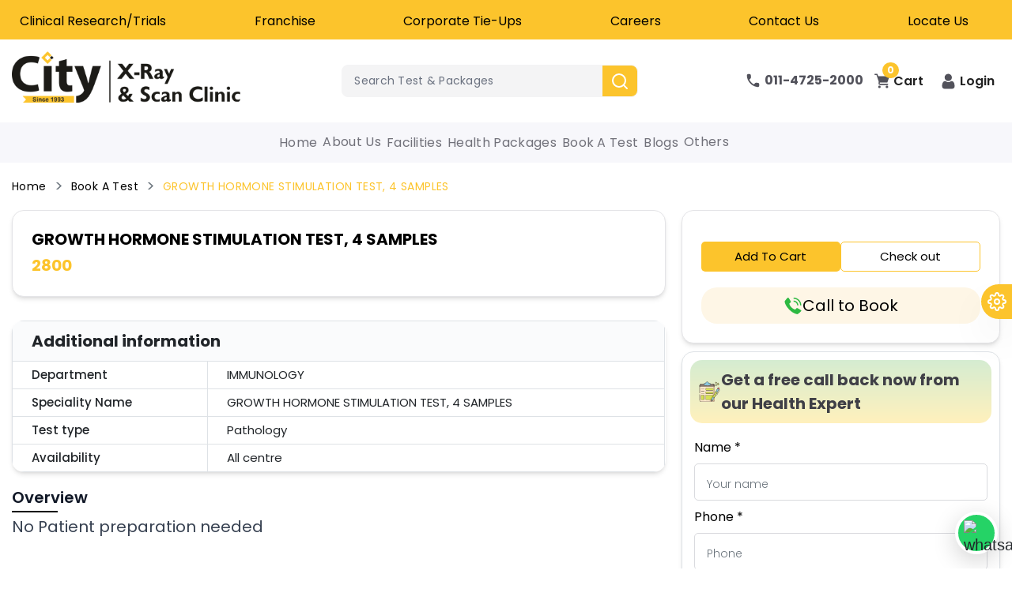

--- FILE ---
content_type: text/html; charset=utf-8
request_url: https://www.cityxrayclinic.com/book-a-test/growth-hormone-stimulation-test-4-samples
body_size: 17854
content:
<!DOCTYPE html><html lang="en-IN"><head><meta charSet="utf-8"/><meta name="viewport" content="width=device-width"/><script>
          !function(f,b,e,v,n,t,s){
            if(f.fbq)return;
            n=f.fbq=function(){n.callMethod?n.callMethod.apply(n,arguments):n.queue.push(arguments)};
            if(!f._fbq)f._fbq=n;
            n.push=n;
            n.loaded=!0;
            n.version='2.0';
            n.queue=[];
            t=b.createElement(e);t.async=!0;
            t.src=v;
            s=b.getElementsByTagName(e)[0];
            s.parentNode.insertBefore(t,s)
          }(window,document,'script','https://connect.facebook.net/en_US/fbevents.js');
          fbq('init', '4017683248475023');
          fbq('track', 'PageView');
          </script><noscript><img height="1" width="1" src="https://www.facebook.com/tr?id=4017683248475023&amp;ev=PageView&amp;noscript=1"/></noscript><meta name="google-site-verification" content="W02fYyVHnRB50LdhbjZgjgu4iKiYm8HWgTXbqW5sW1c"/><link rel="icon" href="/favicon.ico"/><link rel="canonical" href="https://www.cityxrayclinic.com/book-a-test/growth-hormone-stimulation-test-4-samples"/><script async="" src="https://www.googletagmanager.com/gtag/js?id=G-VBSMY8PWWH"></script><script>
          (function(w,d,s,l,i){w[l]=w[l]||[];w[l].push({'gtm.start':
          new Date().getTime(),event:'gtm.js'});
          var f=d.getElementsByTagName(s)[0],
          j=d.createElement(s),dl=l!='dataLayer'?'&l='+l:'';
          j.async=true;j.src='https://www.googletagmanager.com/gtm.js?id='+i+dl;
          f.parentNode.insertBefore(j,f);
          })(window,document,'script','dataLayer','GTM-N78CGTH');
          </script><script type="application/ld+json">
          {
            "@context": "https://schema.org",
            "@type": "DiagnosticLab",
            "name": "City X-Ray & Scan Clinic Pvt. Ltd.",
            "url": "https://www.cityxrayclinic.com/",
            "logo": "https://www.cityxrayclinic.com/_next/image?url=%2F_next%2Fstatic%2Fmedia%2FappLogo.e921700e.png&w=750&q=100",
            "alternateName": "City X-Ray",
            "sameAs": [
              "https://www.facebook.com/cityxrayclinic/",
              "https://twitter.com/CityXrayClinic",
              "https://www.instagram.com/city_xray/",
              "https://www.youtube.com/c/Cityxrayclinic/",
              "https://www.linkedin.com/company/city-x-ray-scan-clinic/"
            ],
            "contactPoint": [
              {
                "@type": "ContactPoint",
                "telephone": "011-4725-2000",
                "contactType": "customer service",
                "email": "lft@cityxrayclinic.com",
                "areaServed": "IN",
                "availableLanguage": [
                  "en",
                  "hi"
                ]
              }
            ]
          }
          </script><script defer="" src="/chatScript.js" async=""></script><script src="/googleScript.js" async=""></script><title>Growth Hormone Stimulation Test (4 Samples) test price in Delhi</title><meta name="description" content="Book Growth Hormone Stimulation test near me in Delhi at low price. Detects growth disorders. Save upto 30%, get accurate, reliable lab reports ."/><meta property="og:title" content="Growth Hormone Stimulation Test (4 Samples) test price in Delhi"/><meta property="og:description" content="Book Growth Hormone Stimulation test near me in Delhi at low price. Detects growth disorders. Save upto 30%, get accurate, reliable lab reports ."/><meta property="og:type" content="article"/><meta property="og:url" content="https://www.cityxrayclinic.com/book-a-test/growth-hormone-stimulation-test-4-samples"/><meta property="og:image" content="https://www.cityxrayclinic.com/_next/image?url=%2F_next%2Fstatic%2Fmedia%2FappLogo.e921700e.png&amp;w=750&amp;q=100"/><meta property="og:site_name" content="City X-Ray"/><meta name="twitter:card" content="summary"/><meta name="twitter:site" content="@CityXrayClinic"/><meta name="twitter:title" content="Growth Hormone Stimulation Test (4 Samples) test price in Delhi"/><meta name="twitter:description" content="Book Growth Hormone Stimulation test near me in Delhi at low price. Detects growth disorders. Save upto 30%, get accurate, reliable lab reports ."/><meta name="twitter:image" content="https://www.cityxrayclinic.com/_next/image?url=%2F_next%2Fstatic%2Fmedia%2FappLogo.e921700e.png&amp;w=750&amp;q=100"/><meta name="next-head-count" content="25"/><link data-next-font="" rel="preconnect" href="/" crossorigin="anonymous"/><link rel="preload" href="/_next/static/css/0fcd63170402cdb8.css" as="style"/><link rel="stylesheet" href="/_next/static/css/0fcd63170402cdb8.css" data-n-g=""/><link rel="preload" href="/_next/static/css/15cbae759d1218d5.css" as="style"/><link rel="stylesheet" href="/_next/static/css/15cbae759d1218d5.css" data-n-p=""/><noscript data-n-css=""></noscript><script defer="" nomodule="" src="/_next/static/chunks/polyfills-c67a75d1b6f99dc8.js"></script><script defer="" src="/_next/static/chunks/8670-511f8b2a6ad3597e.js"></script><script defer="" src="/_next/static/chunks/1121-647d2d63c1b63773.js"></script><script defer="" src="/_next/static/chunks/9066.c423c1aee7468e75.js"></script><script defer="" src="/_next/static/chunks/8431.a1c53d1a0d6a6bb2.js"></script><script defer="" src="/_next/static/chunks/1892-28fb9355aef4baa7.js"></script><script defer="" src="/_next/static/chunks/3842.4a21c0e3b0ee2cb1.js"></script><script src="/_next/static/chunks/webpack-79cc97844509f663.js" defer=""></script><script src="/_next/static/chunks/framework-ce84985cd166733a.js" defer=""></script><script src="/_next/static/chunks/main-66fc8f2accf77a25.js" defer=""></script><script src="/_next/static/chunks/pages/_app-0614cd6929687c96.js" defer=""></script><script src="/_next/static/chunks/8710b798-c7acf1ebe8443fb5.js" defer=""></script><script src="/_next/static/chunks/95b64a6e-47f4954ee9502bbf.js" defer=""></script><script src="/_next/static/chunks/c31f1870-720c63e45c0ae903.js" defer=""></script><script src="/_next/static/chunks/1664-dc59c5bda9ccef97.js" defer=""></script><script src="/_next/static/chunks/5675-1143b4e05607e631.js" defer=""></script><script src="/_next/static/chunks/6154-5eb7208374dd6600.js" defer=""></script><script src="/_next/static/chunks/3637-933e2e67029e4e72.js" defer=""></script><script src="/_next/static/chunks/71-2695c5fce5a6218b.js" defer=""></script><script src="/_next/static/chunks/9649-9bab234d54c24d5f.js" defer=""></script><script src="/_next/static/chunks/4765-53ab7705a7967a3d.js" defer=""></script><script src="/_next/static/chunks/5907-60c353441bbb4ca6.js" defer=""></script><script src="/_next/static/chunks/3376-8fb9471be08edc34.js" defer=""></script><script src="/_next/static/chunks/3018-a3e5426a0f29f326.js" defer=""></script><script src="/_next/static/chunks/pages/book-a-test/%5Bslug%5D-dafa4be2a96af6d6.js" defer=""></script><script src="/_next/static/DMSxDTOpxvWd4E4_u134r/_buildManifest.js" defer=""></script><script src="/_next/static/DMSxDTOpxvWd4E4_u134r/_ssgManifest.js" defer=""></script></head><body><div id="__next"><div><noscript><iframe src="https://www.googletagmanager.com/ns.html?id=GTM-N78CGTH" height="0" width="0" style="display:none;visibility:hidden"></iframe></noscript><div class="font-poppins"><header class="header-nav web-view header-nav-web lg:sticky bg-white  top-[0px] z-[1000]"><div class="bg-orange sm:p-0 md:p-[10px] lg:p-[10px]"><div class="container"><div class="menu-items"><div class="close-mobile-menu" style="display:none"><i class="fa fa-times"></i></div><ul class=" flex justify-between items-center w-full pr-4 "><li><a class="text-black hover:border-b-[2px] hover:border-black text-[16px] " href="/clinical-research">Clinical Research/Trials</a></li><li><a class="text-black text-[16px]  hover:border-b-[2px] hover:border-black  " href="/franchisee">Franchise</a></li><li><a class="text-black text-[16px]  hover:border-b-[2px] hover:border-black  " href="/corporate-health-enquiry">Corporate Tie-Ups</a></li><li><a class="text-black text-[16px]  hover:border-b-[2px] hover:border-black  " href="/careers">Careers</a></li><li><a class="text-black text-[16px]  hover:border-b-[2px] hover:border-black  " href="/contact-us">Contact Us</a></li><li><a class="text-black text-[16px]  hover:border-b-[2px] hover:border-black  " href="/locate-us">Locate Us</a></li></ul></div></div></div><div class=" sm:p-3 sm:container mx-auto"><div class="navigation_bar"><div class=" pb-2 sm:pb-0 w-full sm:w-auto flex justify-between items-center"><div class="logo-main"><a href="/"><img alt="About" loading="lazy" width="700" height="700" decoding="async" data-nimg="1" class="h-[65px] md:h-[65px] object-contain object-center rounded" style="color:transparent" srcSet="/_next/image?url=%2F_next%2Fstatic%2Fmedia%2FappLogo.e921700e.png&amp;w=750&amp;q=100 1x, /_next/image?url=%2F_next%2Fstatic%2Fmedia%2FappLogo.e921700e.png&amp;w=1920&amp;q=100 2x" src="/_next/image?url=%2F_next%2Fstatic%2Fmedia%2FappLogo.e921700e.png&amp;w=1920&amp;q=100"/></a></div><div class="flex"><div class="cart-icon block sm:hidden"><a class="align-middle loginbutton" href="/cart"><div class="relative"><svg width="24" height="23" viewBox="0 0 24 23" fill="none" xmlns="http://www.w3.org/2000/svg"><path d="M1.00012 1.3791e-07C0.447837 1.3791e-07 0.00012207 0.447715 0.00012207 1C0.00012207 1.55228 0.447837 2 1.00012 2H2.77942C2.92502 2 3.06692 2.04581 3.18503 2.13095C3.30314 2.21608 3.39147 2.33622 3.43751 2.47435L6.7345 12.3672C6.88091 12.8064 6.89952 13.2793 6.78723 13.7285L6.51575 14.8164C6.1174 16.4098 7.35771 18 9.00012 18H21.0001C21.5524 18 22.0001 17.5523 22.0001 17C22.0001 16.4477 21.5524 16 21.0001 16H9.00012C8.61074 16 8.36076 15.6805 8.4552 15.3027L8.65993 14.485C8.69462 14.3465 8.77462 14.2235 8.88722 14.1356C8.99981 14.0477 9.13854 14 9.28137 14H20.0001C20.4307 14.0002 20.8131 13.7248 20.9493 13.3164L23.6154 5.31641C23.8313 4.66862 23.349 3.99969 22.6661 4H6.55481C6.40921 4 6.2673 3.95419 6.14919 3.86906C6.03107 3.78392 5.94274 3.66379 5.8967 3.52566L4.94934 0.683594C4.81308 0.275155 4.43069 -0.000224972 4.00012 1.3791e-07H1.00012ZM8.00012 19C6.89555 19 6.00012 19.8954 6.00012 21C6.00012 22.1046 6.89555 23 8.00012 23C9.10469 23 10.0001 22.1046 10.0001 21C10.0001 19.8954 9.10469 19 8.00012 19ZM20.0001 19C18.8956 19 18.0001 19.8954 18.0001 21C18.0001 22.1046 18.8956 23 20.0001 23C21.1047 23 22.0001 22.1046 22.0001 21C22.0001 19.8954 21.1047 19 20.0001 19Z" fill="#52525B"></path></svg><div class="lg:-top-[15px] md:-top[9px] -top-[12px] absolute -right-[7px] text-[12px]"><span class="bg-orange text-white lg:px-[6px] lg:py-[1px] md:px-[5px] px-[4px] block rounded-full ">0</span></div></div><span class="cartText">Cart</span></a></div><div class="login-btn-wrap block sm:hidden"><a class="loginbutton "><div role="button" class="loginbutton"><svg width="24" height="24" viewBox="0 0 24 24" fill="none" xmlns="http://www.w3.org/2000/svg"><g clip-path="url(#clip0_95_3421)"><path d="M11.829 11.5609C13.4173 11.5609 14.7926 10.9912 15.9163 9.86733C17.04 8.74362 17.6097 7.36868 17.6097 5.78025C17.6097 4.19237 17.04 2.81725 15.9161 1.69317C14.7922 0.569639 13.4171 0 11.829 0C10.2406 0 8.86568 0.569639 7.74197 1.69335C6.61825 2.81707 6.04843 4.19218 6.04843 5.78025C6.04843 7.36868 6.61825 8.7438 7.74215 9.86751C8.86605 10.991 10.2412 11.5609 11.829 11.5609Z" fill="#52525B"></path><path d="M21.9436 18.4547C21.9112 17.9871 21.8456 17.477 21.7491 16.9383C21.6517 16.3956 21.5263 15.8825 21.3761 15.4136C21.2211 14.9289 21.0101 14.4502 20.7494 13.9916C20.4787 13.5155 20.1609 13.1009 19.8042 12.7598C19.4312 12.403 18.9745 12.116 18.4465 11.9067C17.9202 11.6985 17.337 11.5931 16.7132 11.5931C16.4682 11.5931 16.2313 11.6936 15.7737 11.9915C15.4921 12.1752 15.1627 12.3876 14.795 12.6225C14.4806 12.8228 14.0547 13.0105 13.5286 13.1804C13.0154 13.3465 12.4943 13.4307 11.9799 13.4307C11.4656 13.4307 10.9447 13.3465 10.4309 13.1804C9.90536 13.0107 9.47946 12.823 9.16544 12.6227C8.80124 12.39 8.47165 12.1775 8.18583 11.9913C7.7288 11.6934 7.49168 11.5929 7.24668 11.5929C6.62266 11.5929 6.03966 11.6985 5.5136 11.9069C4.98589 12.1158 4.52904 12.4028 4.15569 12.76C3.79919 13.1013 3.48113 13.5157 3.21087 13.9916C2.95031 14.4502 2.73938 14.9287 2.5841 15.4137C2.43414 15.8827 2.30871 16.3956 2.2113 16.9383C2.11481 17.4762 2.04926 17.9865 2.01685 18.4553C1.98499 18.9145 1.96887 19.3911 1.96887 19.8725C1.96887 21.1253 2.36712 22.1395 3.15246 22.8875C3.92809 23.6256 4.9544 24.0001 6.20244 24.0001H17.7585C19.0066 24.0001 20.0325 23.6258 20.8083 22.8875C21.5939 22.1401 21.9921 21.1257 21.9921 19.8723C21.9919 19.3888 21.9756 18.9118 21.9436 18.4547Z" fill="#52525B"></path></g><defs><clipPath id="clip0_95_3421"><rect width="23.9999" height="24" fill="white"></rect></clipPath></defs></svg><span class="cartText"> Login</span></div></a></div></div></div><div class="search-contain"><form><div class="search-bar searchDashbord"><input type="search" class="searchMain font-[400] placeholder:text-gray-500" placeholder="Search Test &amp; Packages" value=""/><button type="submit" class="bg-[#fcc42c] px-2 py-1.5 flex justify-center items-center rounded-r-md text-white text-xl "><svg xmlns="http://www.w3.org/2000/svg" width="24" height="24" viewBox="0 0 24 24" fill="none" stroke="currentColor" stroke-width="2" stroke-linecap="round" stroke-linejoin="round" name="search-outline"><circle cx="11" cy="11" r="8"></circle><line x1="21" y1="21" x2="16.65" y2="16.65"></line></svg></button></div></form></div><div class="profile w-full sm:w-auto"><div class="w-full flex flex-wrap  justify-between sm:justify-start "><div class="phone"><a href="tel:01147252000"><svg width="17" height="18" viewBox="0 0 17 18" fill="none" xmlns="http://www.w3.org/2000/svg"><path d="M14.8263 11.9883L12.6038 11.7225C12.0701 11.6583 11.5451 11.8508 11.1688 12.245L9.55882 13.9317C7.08255 12.6117 5.05254 10.4942 3.79253 7.89083L5.41129 6.195C5.78755 5.80083 5.9713 5.25083 5.91005 4.69167L5.65629 2.38167C5.55129 1.45583 4.80754 0.759167 3.91503 0.759167H2.40128C1.41252 0.759167 0.590015 1.62083 0.651266 2.65667C1.11502 10.485 7.0913 16.7367 14.5551 17.2225C15.5439 17.2867 16.3664 16.425 16.3664 15.3892V13.8033C16.3751 12.8775 15.7101 12.0983 14.8263 11.9883V11.9883Z" fill="#52525B"></path></svg><span class="">011-4725-2000</span></a></div><div class="cart-icon hidden sm:block"><a class="align-middle loginbutton" href="/cart"><div class="relative"><svg width="24" height="23" viewBox="0 0 24 23" fill="none" xmlns="http://www.w3.org/2000/svg"><path d="M1.00012 1.3791e-07C0.447837 1.3791e-07 0.00012207 0.447715 0.00012207 1C0.00012207 1.55228 0.447837 2 1.00012 2H2.77942C2.92502 2 3.06692 2.04581 3.18503 2.13095C3.30314 2.21608 3.39147 2.33622 3.43751 2.47435L6.7345 12.3672C6.88091 12.8064 6.89952 13.2793 6.78723 13.7285L6.51575 14.8164C6.1174 16.4098 7.35771 18 9.00012 18H21.0001C21.5524 18 22.0001 17.5523 22.0001 17C22.0001 16.4477 21.5524 16 21.0001 16H9.00012C8.61074 16 8.36076 15.6805 8.4552 15.3027L8.65993 14.485C8.69462 14.3465 8.77462 14.2235 8.88722 14.1356C8.99981 14.0477 9.13854 14 9.28137 14H20.0001C20.4307 14.0002 20.8131 13.7248 20.9493 13.3164L23.6154 5.31641C23.8313 4.66862 23.349 3.99969 22.6661 4H6.55481C6.40921 4 6.2673 3.95419 6.14919 3.86906C6.03107 3.78392 5.94274 3.66379 5.8967 3.52566L4.94934 0.683594C4.81308 0.275155 4.43069 -0.000224972 4.00012 1.3791e-07H1.00012ZM8.00012 19C6.89555 19 6.00012 19.8954 6.00012 21C6.00012 22.1046 6.89555 23 8.00012 23C9.10469 23 10.0001 22.1046 10.0001 21C10.0001 19.8954 9.10469 19 8.00012 19ZM20.0001 19C18.8956 19 18.0001 19.8954 18.0001 21C18.0001 22.1046 18.8956 23 20.0001 23C21.1047 23 22.0001 22.1046 22.0001 21C22.0001 19.8954 21.1047 19 20.0001 19Z" fill="#52525B"></path></svg><div class="-top-[12px] absolute -right-[7px] text-[12px]"><span class="bg-orange text-white lg:px-[6px] lg:py-[1px] md:px-[5px] px-[4px] block rounded-full ">0</span></div></div><span class="cartText">Cart</span></a></div><div class="login-btn-wrap hidden sm:block hover-menu"><a class="loginbutton "><div role="button" class="loginbutton"><svg width="24" height="24" viewBox="0 0 24 24" fill="none" xmlns="http://www.w3.org/2000/svg"><g clip-path="url(#clip0_95_3421)"><path d="M11.829 11.5609C13.4173 11.5609 14.7926 10.9912 15.9163 9.86733C17.04 8.74362 17.6097 7.36868 17.6097 5.78025C17.6097 4.19237 17.04 2.81725 15.9161 1.69317C14.7922 0.569639 13.4171 0 11.829 0C10.2406 0 8.86568 0.569639 7.74197 1.69335C6.61825 2.81707 6.04843 4.19218 6.04843 5.78025C6.04843 7.36868 6.61825 8.7438 7.74215 9.86751C8.86605 10.991 10.2412 11.5609 11.829 11.5609Z" fill="#52525B"></path><path d="M21.9436 18.4547C21.9112 17.9871 21.8456 17.477 21.7491 16.9383C21.6517 16.3956 21.5263 15.8825 21.3761 15.4136C21.2211 14.9289 21.0101 14.4502 20.7494 13.9916C20.4787 13.5155 20.1609 13.1009 19.8042 12.7598C19.4312 12.403 18.9745 12.116 18.4465 11.9067C17.9202 11.6985 17.337 11.5931 16.7132 11.5931C16.4682 11.5931 16.2313 11.6936 15.7737 11.9915C15.4921 12.1752 15.1627 12.3876 14.795 12.6225C14.4806 12.8228 14.0547 13.0105 13.5286 13.1804C13.0154 13.3465 12.4943 13.4307 11.9799 13.4307C11.4656 13.4307 10.9447 13.3465 10.4309 13.1804C9.90536 13.0107 9.47946 12.823 9.16544 12.6227C8.80124 12.39 8.47165 12.1775 8.18583 11.9913C7.7288 11.6934 7.49168 11.5929 7.24668 11.5929C6.62266 11.5929 6.03966 11.6985 5.5136 11.9069C4.98589 12.1158 4.52904 12.4028 4.15569 12.76C3.79919 13.1013 3.48113 13.5157 3.21087 13.9916C2.95031 14.4502 2.73938 14.9287 2.5841 15.4137C2.43414 15.8827 2.30871 16.3956 2.2113 16.9383C2.11481 17.4762 2.04926 17.9865 2.01685 18.4553C1.98499 18.9145 1.96887 19.3911 1.96887 19.8725C1.96887 21.1253 2.36712 22.1395 3.15246 22.8875C3.92809 23.6256 4.9544 24.0001 6.20244 24.0001H17.7585C19.0066 24.0001 20.0325 23.6258 20.8083 22.8875C21.5939 22.1401 21.9921 21.1257 21.9921 19.8723C21.9919 19.3888 21.9756 18.9118 21.9436 18.4547Z" fill="#52525B"></path></g><defs><clipPath id="clip0_95_3421"><rect width="23.9999" height="24" fill="white"></rect></clipPath></defs></svg><span class="cartText"> Login</span></div></a></div></div></div></div></div><div class="nav-bg"><div class="container sm:px-[15px]  px-[0px] "><nav class="navbar navbar-expand-lg navbar-light"><div class="container-fluid"><div class="  p-[5px] hamburger-container lg:hidden flex justify-between items-center w-full "><div class="nav-bar block lg:hidden"><input class="checkbox" type="checkbox" name="" id=""/><div class="hamburger-lines"><span class="line line1"></span><span class="line line2"></span><span class="line line3"></span></div></div><div class="block sm:hidden h-fit"><a class="transition-all cursor-pointer font-[400] menuText !text-[16px] download_report_button" href="http://203.115.101.226/citylab/Design/online_lab" target="_blank"><span>Download Report</span>  <img src="https://ik.imagekit.io/tdebolwrx/download%20Icon.png?updatedAt=1714451562620" alt="Icon"/></a></div></div><div class="visible collapse navbar-collapse"><ul class="menu-item-lists navbar-wrap relative navbar-nav"><li class="nav-item"><a class="transition-all cursor-pointer font-[400] menuText !text-[16px] sm:p-0 p-[15px] inline-block  false" href="/">Home</a></li><li class="nav-item"><div class="hover-menu-about dropdown"><div class="flex justify-between items-start sm:p-0 p-[15px]   "><div class="transition-all font-[400] menuText !text-[16px]  false">About Us</div><div class="block sm:hidden cursor-pointer"><span class="text-[20px]"> <!-- -->+</span></div></div><div class="pl-[28px] pt-[2px]"><div tabindex="-1" role="menu" aria-hidden="true" class="show-menu-about  m-0 transition-all duration-1000 transform ease-in-out    dropdown-menu"><a class="transition-all align-middle menuText  false" href="/about"><button type="button" tabindex="0" role="menuitem" class="transition-all  hover:bg-orange text-sm text-gray-700 hover:text-gray-700 focus:text-gray-700 hover:font-semibold dropdown-item">About us</button></a><a class="transition-all align-middle menuText  false" href="/about/our-team"><button type="button" tabindex="0" role="menuitem" class="transition-all  hover:bg-orange text-sm text-gray-700 hover:text-gray-700 focus:text-gray-700 hover:font-semibold dropdown-item">Our Team</button></a><a class="transition-all align-middle menuText  false" href="/about/quality-assurance"><button type="button" tabindex="0" role="menuitem" class="transition-all hover:bg-orange text-sm text-gray-700 hover:text-gray-700 focus:text-gray-700 hover:font-semibold dropdown-item">Quality Assurance</button></a><a class="align-middle menuText  false" href="/about/awards-accreditations"><button type="button" tabindex="0" role="menuitem" class="transition-all hover:bg-orange text-sm text-gray-700 hover:text-gray-700 focus:text-gray-700 hover:font-semibold dropdown-item">Awards &amp; Accreditations</button></a><a class="align-middle menuText  false" href="/about/csr"><button type="button" tabindex="0" role="menuitem" class="transition-all hover:bg-orange text-sm text-gray-700 hover:text-gray-700 focus:text-gray-700 hover:font-semibold dropdown-item">CSR</button></a><a class="transition-all align-middle menuText  false" href="/about/our-legacy"><button type="button" tabindex="0" role="menuitem" class="transition-all  hover:bg-orange text-sm text-gray-700 hover:text-gray-700 focus:text-gray-700 hover:font-semibold dropdown-item">Our Legacy</button></a></div></div></div></li><li class="nav-item"><div class="hover-menu dropdown"><a target="_blank" class="transition-all cursor-pointer font-[400] menuText !text-[16px] sm:p-0 p-[15px] inline-block false" href="/health-packages">Health Packages</a></div></li><li class="nav-item"><a class="transition-all cursor-pointer font-[400] menuText !text-[16px]  sm:p-0 p-[15px] inline-block false" href="/book-a-test">Book a Test</a></li><li class="nav-item"><a class="transition-all cursor-pointer font-[400] menuText !text-[16px] sm:p-0 p-[15px] inline-block" href="https://blog.cityxrayclinic.com/" target="_blank">Blogs</a></li><li class="nav-item"><div class="hover-menu-about dropdown"><div class="flex justify-between items-start sm:p-0 p-[15px]   "><div class="transition-all font-[400] menuText !text-[16px]  false">Others</div><div class="block sm:hidden cursor-pointer"><span class="text-[20px]"> <!-- -->+</span></div></div><div class="pl-[28px] pt-[2px]"><div tabindex="-1" role="menu" aria-hidden="true" class="show-menu-about  m-0 transition-all duration-1000 transform ease-in-out    dropdown-menu"><a class="transition-all align-middle menuText  false" href="/print-media-coverage"><button type="button" tabindex="0" role="menuitem" class="transition-all  hover:bg-orange text-sm text-gray-700 hover:text-gray-700 focus:text-gray-700 hover:font-semibold dropdown-item">News</button></a><a class="transition-all align-middle menuText  false" href="/feedback"><button type="button" tabindex="0" role="menuitem" class="transition-all  hover:bg-orange text-sm text-gray-700 hover:text-gray-700 focus:text-gray-700 hover:font-semibold dropdown-item">Feedback</button></a><a class="transition-all align-middle menuText  false" href="/cmes"><button type="button" tabindex="0" role="menuitem" class="transition-all hover:bg-orange text-sm text-gray-700 hover:text-gray-700 focus:text-gray-700 hover:font-semibold dropdown-item">CMEs</button></a></div></div></div></li><li class="block lg:hidden nav-item"><a class=" cursor-pointer font-[400] menuText !text-[16px] sm:p-0 p-[15px] inline-block false" href="/contact-us">Contact Us</a></li></ul></div></div></nav></div></div></header><div><div><div class="container"><div class="row "><div class="col-12"><div class="py-1 d-flex align-items-center justify-content-between"><div class="page-title-right"><ol class="breadcrumb"><li class="breadcrumb-item !text-black font-source-pro"><a href="/"><span class="font-source-pro">Home</span></a></li><li class="breadcrumb-item !text-black font-source-pro"><a href="/book-a-test"><span class="font-source-pro">Book A Test</span></a></li><li class="breadcrumb-item !text-orange font-source-pro"><a class="font-source-pro" href="/book-a-test/growth-hormone-stimulation-test-4-samples"><span class="font-source-pro">GROWTH HORMONE STIMULATION TEST, 4 SAMPLES</span> </a></li></ol></div></div></div></div><div class="grid grid-cols-1 sm:grid-cols-3 gap-4"><div class="col-span-2 "><div class="shadow-md bg-[#FFFFFF] border-[1px] rounded-xl border-[#E4E4E7] p-[16px] md:p-[24px]"><h1 class="text-black  font-semibold">GROWTH HORMONE STIMULATION TEST, 4 SAMPLES</h1><div class="flex items-center gap-5 mt-[6px]"><div class=" space-x-2 "><span class="text-orange font-bold text-xl">₹<!-- -->2800</span></div></div></div><div class="block mt-[10px] sm:hidden mb-2 shadow-md rounded-xl bg-white border-[1px] border-[#E4E4E7] p-[16px] md:p-[24px]"><p class="text-blue-500 text-[14px] mb-[15px]"></p><div class=" flex gap-x-2 my-[6px]"><button class="w-full bg-orange text-black rounded md:px-[12px] md:py-[8px] px-[8px] py-[6px] text-xs ">Add To Cart</button><button class="w-full border-[1px] border-orange text-black bg-white rounded px-[12px] py-[8px] text-xs ">Check out</button></div><div class="mt-[20px]"><a class=" flex gap-2 justify-center items-center text-black bg-[#FEF6E6] rounded-2xl w-full py-[8px] text-[16px] md:text-[20px]" href="tel:01147252099"><svg width="24" height="25" viewBox="0 0 24 25" fill="none" xmlns="http://www.w3.org/2000/svg"><path d="M22.0448 17.9344C21.3892 17.3847 17.5448 14.9502 16.9058 15.0619C16.6058 15.1152 16.3763 15.3709 15.762 16.1037C15.4779 16.4643 15.166 16.8021 14.829 17.1139C14.2116 16.9648 13.614 16.7432 13.0485 16.4539C10.831 15.3743 9.03947 13.5823 7.9605 11.3644C7.67118 10.799 7.44964 10.2013 7.3005 9.58393C7.6123 9.24695 7.95009 8.93499 8.31075 8.65093C9.04275 8.03668 9.29925 7.80868 9.3525 7.50718C9.46425 6.86668 7.0275 3.02368 6.48 2.36818C6.2505 2.09668 6.042 1.91443 5.775 1.91443C5.001 1.91443 1.5 6.24343 1.5 6.80443C1.5 6.85018 1.575 11.3569 7.26675 17.1477C13.0575 22.8394 17.5642 22.9144 17.61 22.9144C18.171 22.9144 22.5 19.4134 22.5 18.6394C22.5 18.3724 22.3177 18.1639 22.0448 17.9344Z" fill="#2db942"></path><path d="M17.25 11.6644H18.75C18.7482 10.0737 18.1155 8.54859 16.9907 7.42376C15.8658 6.29893 14.3408 5.66622 12.75 5.66443V7.16443C13.9431 7.16562 15.087 7.64011 15.9307 8.48376C16.7743 9.32742 17.2488 10.4713 17.25 11.6644Z" fill="#2db942"></path><path d="M21 11.6644H22.5C22.497 9.07948 21.4688 6.60126 19.641 4.77343C17.8132 2.94559 15.3349 1.91741 12.75 1.91443V3.41443C14.9372 3.41701 17.0342 4.28703 18.5808 5.83365C20.1274 7.38026 20.9974 9.47718 21 11.6644Z" fill="#2db942"></path></svg>Call to Book</a></div></div><div class="mt-[10px] md:mt-[30px]"><div class="w-full overflow-x-auto shadow-md rounded-xl border-[2x] !border-[#E8E8EB]"><table class="w-full"><thead><tr><th colSpan="2" class="border cursor-pointer md:py-[10px] bg-[#FAFBFC] p-[16px] md:px-[24px] border-slate-600"><div class="flex justify-between items-center"><div class="text-base md:text-[20px]">Additional information</div><div></div></div></th></tr></thead><tbody><tr><td class="border border-slate-700 text-[15px] font-[500] py-[6px] px-[24px]">Department</td><td class="border border-slate-700 text-[15px] py-[6px] px-[24px]">IMMUNOLOGY</td></tr><tr><td class="border border-slate-700 text-[15px] font-[500] py-[6px] px-[24px]">Speciality Name</td><td class="border border-slate-700 text-[15px] py-[6px] px-[24px]">GROWTH HORMONE STIMULATION TEST, 4 SAMPLES</td></tr><tr><td class="border border-slate-700 text-[15px] font-[500] py-[6px] px-[24px]">Test type</td><td class="border border-slate-700 text-[15px] py-[6px] px-[24px]">Pathology</td></tr><tr><td class="border border-slate-700 text-[15px] font-[500] py-[6px] px-[24px]">Availability</td><td class="border border-slate-700 text-[15px] py-[6px] px-[24px]">All centre</td></tr></tbody></table></div><div class="block sm:hidden my-4"><div id="enquiry_form"><form class="shadow-md bg-white border border-[#E4E4E7] h-auto rounded-xl"><div class="facilities-enquiry rounded-xl p-2 md:p-3 m-2"><div class="flex justify-center gap-x-2 flex-nowrap items-center"><svg width="42" height="43" viewBox="0 0 42 43" fill="none" xmlns="http://www.w3.org/2000/svg"><path d="M27.2875 6.81964H5.81419C4.1903 6.81964 2.87402 8.13608 2.87402 9.75981V36.5967C2.87402 38.2205 4.19046 39.5368 5.81419 39.5368H27.2875C28.9114 39.5368 30.2277 38.2204 30.2277 36.5967V9.75981C30.2277 8.13608 28.9114 6.81964 27.2875 6.81964Z" fill="#FCE8CB"></path><path d="M27.2875 6.57355H5.81419C4.05724 6.57355 2.62793 8.00286 2.62793 9.75981V23.484C2.62793 23.62 2.73802 23.7301 2.87402 23.7301C3.01003 23.7301 3.12012 23.62 3.12012 23.484V9.75981C3.12012 8.27422 4.32877 7.06573 5.81419 7.06573H27.2875C28.7731 7.06573 29.9816 8.27438 29.9816 9.75981V36.5967C29.9816 38.0822 28.7729 39.2907 27.2875 39.2907H5.81419C4.3286 39.2907 3.12012 38.0821 3.12012 36.5967V25.9959C3.12012 25.8599 3.01003 25.7498 2.87402 25.7498C2.73802 25.7498 2.62793 25.8599 2.62793 25.9959V36.5967C2.62793 38.3536 4.05724 39.7829 5.81419 39.7829H27.2875C29.0445 39.7829 30.4738 38.3536 30.4738 36.5967V9.75981C30.4738 8.00286 29.0445 6.57355 27.2875 6.57355Z" fill="#3A312A"></path><path d="M27.2877 6.81964H5.81435C4.19046 6.81964 2.87402 8.13608 2.87402 9.75997V11.4099H30.2278V9.75981C30.2278 8.13608 28.9116 6.81964 27.2877 6.81964Z" fill="#87796F"></path><path d="M27.2875 6.57355H5.81419C4.05724 6.57355 2.62793 8.00286 2.62793 9.75981V11.4099C2.62793 11.546 2.73802 11.656 2.87402 11.656H30.2278C30.3638 11.656 30.4739 11.546 30.4739 11.4099V9.75981C30.4738 8.00286 29.0445 6.57355 27.2875 6.57355ZM29.9816 11.1639H3.12012V9.75981C3.12012 8.27422 4.32877 7.06573 5.81419 7.06573H27.2875C28.7731 7.06573 29.9816 8.27438 29.9816 9.75981V11.1639Z" fill="#3A312A"></path><path d="M26.98 14.5178H14.7219C14.2994 14.5178 13.957 14.8602 13.957 15.2826V17.453C13.957 17.8755 14.2994 18.2179 14.7219 18.2179H26.98C27.4024 18.2179 27.7448 17.8755 27.7448 17.453V15.2826C27.7448 14.8602 27.4024 14.5178 26.98 14.5178Z" fill="#D7E057"></path><path d="M26.9798 14.2717H14.7219C14.1644 14.2717 13.7109 14.7251 13.7109 15.2826V17.453C13.7109 18.0103 14.1644 18.464 14.7219 18.464H26.9798C27.5373 18.464 27.9908 18.0105 27.9908 17.453V15.2826C27.9908 14.7251 27.5373 14.2717 26.9798 14.2717ZM27.4986 17.453C27.4986 17.739 27.2659 17.9718 26.9798 17.9718H14.7219C14.4358 17.9718 14.2031 17.7391 14.2031 17.453V15.2826C14.2031 14.9965 14.4358 14.7639 14.7219 14.7639H26.9798C27.2659 14.7639 27.4986 14.9965 27.4986 15.2826V17.453Z" fill="#3A312A"></path><path d="M11.2655 16.0857H5.52051C5.3845 16.0857 5.27441 16.1958 5.27441 16.3318C5.27441 16.4678 5.3845 16.5779 5.52051 16.5779H11.2655C11.4015 16.5779 11.5116 16.4678 11.5116 16.3318C11.5116 16.1958 11.4013 16.0857 11.2655 16.0857Z" fill="#3A312A"></path><path d="M11.2655 19.8386H5.52051C5.3845 19.8386 5.27441 19.9487 5.27441 20.0847C5.27441 20.2207 5.3845 20.3308 5.52051 20.3308H11.2655C11.4015 20.3308 11.5116 20.2207 11.5116 20.0847C11.5116 19.9487 11.4013 19.8386 11.2655 19.8386Z" fill="#3A312A"></path><path d="M11.2655 23.5916H5.52051C5.3845 23.5916 5.27441 23.7016 5.27441 23.8376C5.27441 23.9737 5.3845 24.0837 5.52051 24.0837H11.2655C11.4015 24.0837 11.5116 23.9737 11.5116 23.8376C11.5116 23.7016 11.4013 23.5916 11.2655 23.5916Z" fill="#3A312A"></path><path d="M26.98 21.0385H14.7219C14.2994 21.0385 13.957 21.3809 13.957 21.8033V23.9737C13.957 24.3962 14.2994 24.7386 14.7219 24.7386H26.98C27.4024 24.7386 27.7448 24.3962 27.7448 23.9737V21.8033C27.7448 21.381 27.4024 21.0385 26.98 21.0385Z" fill="#D7E057"></path><path d="M26.9798 20.7924H14.7219C14.1644 20.7924 13.7109 21.2458 13.7109 21.8033V23.9737C13.7109 24.531 14.1644 24.9846 14.7219 24.9846H26.9798C27.5373 24.9846 27.9908 24.5312 27.9908 23.9737V21.8033C27.9908 21.246 27.5373 20.7924 26.9798 20.7924ZM27.4986 23.9737C27.4986 24.2597 27.2659 24.4925 26.9798 24.4925H14.7219C14.4358 24.4925 14.2031 24.2598 14.2031 23.9737V21.8033C14.2031 21.5174 14.4358 21.2845 14.7219 21.2845H26.9798C27.2659 21.2845 27.4986 21.5172 27.4986 21.8033V23.9737Z" fill="#3A312A"></path><path d="M26.98 27.2029H14.7219C14.2994 27.2029 13.957 27.5453 13.957 27.9678V34.8058C13.957 35.2282 14.2994 35.5706 14.7219 35.5706H26.98C27.4024 35.5706 27.7448 35.2282 27.7448 34.8058V27.9678C27.7448 27.5453 27.4024 27.2029 26.98 27.2029Z" fill="#D7E057"></path><path d="M26.9798 26.9568H14.7219C14.1644 26.9568 13.7109 27.4103 13.7109 27.9678V34.8058C13.7109 35.3631 14.1644 35.8167 14.7219 35.8167H26.9798C27.5373 35.8167 27.9908 35.3632 27.9908 34.8058V27.9678C27.9908 27.4103 27.5373 26.9568 26.9798 26.9568ZM27.4986 34.8058C27.4986 35.0917 27.2659 35.3245 26.9798 35.3245H14.7219C14.4358 35.3245 14.2031 35.0919 14.2031 34.8058V27.9678C14.2031 27.6817 14.4358 27.449 14.7219 27.449H26.9798C27.2659 27.449 27.4986 27.6817 27.4986 27.9678V34.8058Z" fill="#3A312A"></path><path d="M10.4168 27.2029H6.3692C5.90048 27.2029 5.52051 27.5829 5.52051 28.0516V34.7221C5.52051 35.1908 5.90048 35.5706 6.3692 35.5706H10.4168C10.8855 35.5706 11.2655 35.1907 11.2655 34.7221V28.0516C11.2655 27.5829 10.8855 27.2029 10.4168 27.2029Z" fill="#D7E057"></path><path d="M10.4168 26.9568H6.36904C5.76545 26.9568 5.27441 27.4481 5.27441 28.0516V34.7221C5.27441 35.3257 5.76545 35.8167 6.36904 35.8167H10.4166C11.0202 35.8167 11.5114 35.3257 11.5114 34.7221V28.0516C11.5116 27.4479 11.0204 26.9568 10.4168 26.9568ZM11.0194 34.7219C11.0194 35.0542 10.7492 35.3244 10.4168 35.3244H6.36904C6.03681 35.3244 5.7666 35.0542 5.7666 34.7219V28.0515C5.7666 27.7192 6.03681 27.4489 6.36904 27.4489H10.4166C10.7489 27.4489 11.0192 27.7191 11.0192 28.0515V34.7219H11.0194Z" fill="#3A312A"></path><path d="M20.6453 5.03512C20.2678 5.03512 19.9146 5.13668 19.6089 5.31173C19.2623 3.96527 18.04 2.9704 16.5853 2.9704C15.1305 2.9704 13.9083 3.96527 13.5616 5.31173C13.2559 5.13652 12.9027 5.03512 12.5252 5.03512C11.371 5.03512 10.4355 5.97077 10.4355 7.12495C10.4355 8.27913 11.3712 9.21462 12.5252 9.21462H20.6452C21.7993 9.21462 22.7348 8.27897 22.7348 7.12495C22.7351 5.97077 21.7995 5.03512 20.6453 5.03512Z" fill="#8AC6DD"></path><path d="M20.6453 4.78903C20.3418 4.78903 20.0406 4.84908 19.76 4.96441C19.288 3.63157 18.0223 2.7243 16.5853 2.7243C15.1482 2.7243 13.8827 3.63157 13.4105 4.96441C13.1299 4.84908 12.8289 4.78903 12.5252 4.78903C11.2372 4.78903 10.1895 5.8369 10.1895 7.12495C10.1895 8.41301 11.2373 9.46071 12.5252 9.46071H16.1533C16.2893 9.46071 16.3994 9.35062 16.3994 9.21462C16.3994 9.07861 16.2893 8.96852 16.1533 8.96852H12.5254C11.5088 8.96852 10.6818 8.14148 10.6818 7.12495C10.6818 6.10826 11.5088 5.28122 12.5254 5.28122C12.8445 5.28122 13.1606 5.36571 13.4394 5.52534C13.5058 5.56341 13.5865 5.56849 13.6574 5.53863C13.7281 5.50877 13.7809 5.44758 13.8001 5.37326C14.1271 4.10341 15.2724 3.21666 16.5854 3.21666C17.8984 3.21666 19.0439 4.10341 19.3709 5.37326C19.3901 5.44758 19.4427 5.50877 19.5136 5.53863C19.5843 5.56866 19.6649 5.56357 19.7317 5.52534C20.0104 5.36571 20.3264 5.28122 20.6456 5.28122C21.6622 5.28122 22.4892 6.10826 22.4892 7.12495C22.4892 8.14148 21.6622 8.96852 20.6456 8.96852H18.5737C18.4377 8.96852 18.3276 9.07861 18.3276 9.21462C18.3276 9.35062 18.4377 9.46071 18.5737 9.46071H20.6456C21.9337 9.46071 22.9814 8.41284 22.9814 7.12495C22.9814 5.83706 21.9332 4.78903 20.6453 4.78903Z" fill="#3A312A"></path><path d="M36.4045 4.55817C36.2447 6.45522 34.2676 6.7548 34.2676 6.7548C35.965 6.8347 36.3881 9.06135 36.3881 9.06135C36.4243 7.47372 38.5736 6.73134 38.5736 6.73134C36.9636 6.63503 36.4045 4.55817 36.4045 4.55817Z" fill="#D7E057"></path><path d="M38.588 6.48559C37.1764 6.40127 36.6468 4.51291 36.6417 4.49387C36.6106 4.3787 36.5021 4.30389 36.382 4.31308C36.2631 4.32391 36.1691 4.41841 36.1591 4.53735C36.018 6.21325 34.303 6.50003 34.2307 6.51135C34.1055 6.53022 34.0153 6.64096 34.0218 6.76745C34.0284 6.89378 34.1296 6.99452 34.2559 7.00059C35.7371 7.07031 36.1425 9.08713 36.1463 9.10748C36.1687 9.22412 36.2708 9.30714 36.3878 9.30714C36.3947 9.30714 36.4015 9.30698 36.4084 9.30632C36.5338 9.29582 36.6311 9.19263 36.634 9.06695C36.666 7.67111 38.6343 6.97073 38.6541 6.96384C38.7649 6.92528 38.8333 6.81372 38.8172 6.69756C38.801 6.58141 38.7051 6.49265 38.588 6.48559ZM36.3623 8.18315C36.1399 7.66963 35.754 7.04997 35.1178 6.72693C35.5986 6.49642 36.1692 6.08495 36.4634 5.36964C36.7179 5.87348 37.1525 6.49839 37.8307 6.80059C37.3372 7.06949 36.6947 7.52345 36.3623 8.18315Z" fill="#3A312A"></path><path d="M32.8444 7.34399C32.7313 8.68586 31.333 8.89783 31.333 8.89783C32.5336 8.95427 32.8329 10.5293 32.8329 10.5293C32.8585 9.40626 34.3787 8.88126 34.3787 8.88126C33.2397 8.81301 32.8444 7.34399 32.8444 7.34399Z" fill="#D7E057"></path><path d="M34.3933 8.63546C33.4473 8.57886 33.0854 7.29261 33.0818 7.27965C33.0504 7.16448 32.9416 7.0877 32.8222 7.09885C32.7031 7.10952 32.6091 7.20435 32.5991 7.32329C32.5041 8.45056 31.3447 8.64678 31.2961 8.65449C31.1709 8.67336 31.0807 8.7841 31.0873 8.91059C31.0938 9.03692 31.195 9.13766 31.3215 9.14373C32.3117 9.19032 32.5886 10.5619 32.5912 10.5753C32.6134 10.6923 32.7157 10.7755 32.8327 10.7755C32.8396 10.7755 32.8463 10.7753 32.8532 10.7747C32.9787 10.7643 33.076 10.6608 33.079 10.535C33.1003 9.59835 34.4459 9.11846 34.4591 9.11387C34.5701 9.07548 34.6385 8.96408 34.6225 8.84776C34.6064 8.73127 34.5106 8.64252 34.3933 8.63546ZM32.8209 9.75027C32.6693 9.44101 32.437 9.10271 32.0913 8.88402C32.3956 8.71323 32.6979 8.45253 32.8905 8.07749C33.0639 8.38494 33.3259 8.72619 33.7011 8.93438C33.3976 9.11518 33.0466 9.38408 32.8209 9.75027Z" fill="#3A312A"></path><path d="M32.8444 2.97058C32.7313 4.31245 31.333 4.52425 31.333 4.52425C32.5336 4.58069 32.8329 6.15569 32.8329 6.15569C32.8585 5.03268 34.3787 4.50768 34.3787 4.50768C33.2397 4.4396 32.8444 2.97058 32.8444 2.97058Z" fill="#D7E057"></path><path d="M34.3933 4.26205C33.4473 4.20545 33.0852 2.91904 33.0818 2.90607C33.0504 2.7909 32.9416 2.71511 32.8222 2.72528C32.7031 2.73594 32.6091 2.83077 32.5991 2.94972C32.5041 4.07699 31.3447 4.27321 31.2961 4.28092C31.1709 4.29979 31.0807 4.41053 31.0873 4.53702C31.0938 4.66335 31.195 4.76408 31.3215 4.77015C32.3117 4.81675 32.5886 6.18831 32.5912 6.20176C32.6134 6.31874 32.7157 6.40192 32.8327 6.40192C32.8396 6.40192 32.8463 6.40175 32.8532 6.4011C32.9787 6.39076 33.076 6.28724 33.079 6.1614C33.1003 5.22477 34.4458 4.74489 34.4591 4.74029C34.57 4.7019 34.6385 4.5905 34.6225 4.47418C34.6064 4.35786 34.5106 4.26911 34.3933 4.26205ZM32.8209 5.37686C32.6693 5.0676 32.437 4.7293 32.0913 4.51061C32.3956 4.33982 32.6979 4.07912 32.8905 3.70407C33.0639 4.01153 33.3259 4.35278 33.7011 4.56114C33.3976 4.74161 33.0466 5.0105 32.8209 5.37686Z" fill="#3A312A"></path><path d="M23.957 35.6888L35.4946 15.1147L38.2148 16.6401L26.6772 37.2142L23.957 35.6888Z" fill="#8AC6DD"></path><path d="M38.4685 16.5781C38.4509 16.5152 38.4089 16.4619 38.352 16.4301L35.6313 14.9037C35.5743 14.8717 35.5068 14.8636 35.4443 14.8813C35.3815 14.8989 35.3282 14.9409 35.2963 14.9978L23.7513 35.5744C23.7193 35.6313 23.7112 35.6986 23.7289 35.7614C23.7465 35.8243 23.7885 35.8776 23.8454 35.9094L26.5659 37.4358C26.604 37.4572 26.6453 37.4673 26.686 37.4673C26.7721 37.4673 26.8558 37.4221 26.9009 37.3415L38.4462 16.7651C38.4782 16.7082 38.4862 16.6409 38.4685 16.5781ZM26.5923 36.8861L24.301 35.6005L35.6053 15.4531L37.8966 16.7387L26.5923 36.8861Z" fill="#3A312A"></path><path d="M26.8818 30.4727L32.5693 20.3307L35.2894 21.8562L29.602 31.9981L26.8818 30.4727Z" fill="#D7E057"></path><path d="M35.5413 21.7948C35.5238 21.7319 35.4818 21.6786 35.4248 21.6468L32.7042 20.1204C32.5857 20.0538 32.4355 20.0961 32.3692 20.2145L26.678 30.3577C26.646 30.4146 26.638 30.4819 26.6557 30.5447C26.6733 30.6076 26.7153 30.6609 26.7722 30.6927L29.4928 32.2192C29.5309 32.2405 29.5722 32.2507 29.6129 32.2507C29.6991 32.2507 29.7827 32.2054 29.8278 32.1248L35.519 21.9816C35.551 21.9249 35.559 21.8576 35.5413 21.7948ZM29.5189 31.6695L27.2276 30.3839L32.6781 20.67L34.9694 21.9556L29.5189 31.6695Z" fill="#3A312A"></path><path d="M38.1838 13.5416C37.4326 13.1201 36.4818 13.3874 36.0604 14.1386L35.5107 15.1182L38.2312 16.6447L38.7808 15.6651C39.2025 14.9138 38.9351 13.9631 38.1838 13.5416Z" fill="#F16C7A"></path><path d="M39.159 14.4131C39.0284 13.9486 38.7249 13.5629 38.3043 13.327C37.4357 12.8399 36.3331 13.15 35.8458 14.0182L35.2962 14.9978C35.2642 15.0547 35.2561 15.122 35.2739 15.1848C35.2914 15.2477 35.3334 15.301 35.3904 15.3328L38.111 16.8593C38.1491 16.8806 38.1904 16.8908 38.2311 16.8908C38.3172 16.8908 38.4009 16.8455 38.446 16.7649L38.9956 15.7853C39.2315 15.3648 39.2896 14.8774 39.159 14.4131ZM38.5661 15.5446L38.1369 16.3097L35.8456 15.0241L36.2748 14.259C36.6294 13.6274 37.4318 13.4018 38.0633 13.7562C38.3692 13.928 38.5901 14.2085 38.6851 14.5463C38.7802 14.8841 38.7379 15.2387 38.5661 15.5446Z" fill="#3A312A"></path><path d="M23.9654 35.6946L23.8384 38.3562C23.8222 38.695 24.1997 38.9068 24.4804 38.7165L26.6859 37.2211L23.9654 35.6946Z" fill="#87796F"></path><path d="M26.8062 37.0064L24.0857 35.48C24.0113 35.4382 23.9205 35.438 23.846 35.4794C23.7714 35.5207 23.7235 35.5976 23.7196 35.683L23.5926 38.3445C23.5806 38.5949 23.709 38.8267 23.9276 38.9494C24.0285 39.006 24.1394 39.0343 24.2498 39.0343C24.3786 39.0343 24.5067 38.996 24.6184 38.9204L26.8239 37.425C26.8945 37.3771 26.9353 37.296 26.9317 37.2109C26.9281 37.1257 26.8805 37.0481 26.8062 37.0064ZM24.3422 38.5129C24.2656 38.5647 24.195 38.5352 24.1684 38.5201C24.1415 38.5052 24.0797 38.4602 24.0841 38.368L24.192 36.1041L26.2181 37.2409L24.3422 38.5129Z" fill="#3A312A"></path><path d="M38.3516 16.4301C38.2329 16.3633 38.083 16.4058 38.0165 16.5242C37.9501 16.6427 37.9923 16.7928 38.1107 16.8593C38.8367 17.2666 39.0959 18.1887 38.6885 18.9145L33.8489 27.5399C33.7824 27.6583 33.8246 27.8085 33.943 27.8749C33.9811 27.8962 34.0224 27.9064 34.0631 27.9064C34.1493 27.9064 34.2329 27.8611 34.2781 27.7806L39.1177 19.1551C39.658 18.1928 39.3143 16.9702 38.3516 16.4301Z" fill="#3A312A"></path><path d="M27.2871 7.06555H25.0723C26.5587 7.06555 27.7662 8.27469 27.7662 9.75946V11.1638H29.981V9.75946C29.9809 8.27469 28.7735 7.06555 27.2871 7.06555Z" fill="#6B5B51"></path><path d="M26.98 27.4487H26.0842L21.666 35.3237H23.8923L26.6781 30.3575L27.5001 28.8941V27.9671C27.5001 27.6816 27.2671 27.4487 26.98 27.4487Z" fill="#B9BC39"></path><path d="M21.4886 35.8159L21.3689 38.3441C21.3574 38.5951 21.4854 38.8264 21.7036 38.9495C21.8053 39.0069 21.9152 39.0348 22.0268 39.0348C22.1547 39.0348 22.2827 38.9954 22.3943 38.9199L23.605 38.0996L23.7133 35.8159H21.4886Z" fill="#CCAE8B"></path><path d="M27.7568 11.656V14.637C27.9029 14.8109 27.9914 15.0357 27.9914 15.2818V17.4523C27.9914 17.6984 27.9029 17.9232 27.7568 18.0987V21.1585C27.9029 21.3324 27.9914 21.5572 27.9914 21.8033V23.9738C27.9914 24.3069 27.829 24.6038 27.578 24.7876L27.2991 25.2863L26.3623 26.9565H26.9792C27.537 26.9565 27.9914 27.4109 27.9914 27.9671V28.018L29.5238 25.2863L29.9815 24.4693V11.656H27.7568Z" fill="#CCAE8B"></path><path d="M29.8279 32.1244L27.7574 35.8159V36.5968C27.7574 38.0816 26.5482 39.2907 25.0635 39.2907H27.2882C28.7729 39.2907 29.9821 38.0816 29.9821 36.5968V31.8505L29.8279 32.1244Z" fill="#CCAE8B"></path></svg><p class="text-[#3F3F46] xl:text-xl lg:text-[18px] md:text-[18px] text-[14px] font-bold font-source-pro">Get a free call back now from our Health Expert</p></div></div><div class="col-md-12 form-group mb-2"><label class="col-form-label md:text-[16px] text-[14px]">Name *</label><input type="text" class="form-control rounded placeholder:font-[300] placeholder:text-[14px]" name="patient_name" placeholder="Your name" value=""/><label class="col-form-label md:text-[16px] text-[14px]">Phone *</label><input type="text" class="form-control rounded placeholder:font-[300] placeholder:text-[14px]" name="mobile_number" maxLength="10" placeholder="Phone" value=""/></div><div class="flex  gap-2 text-[17px] ml-3 mt-2"><input type="checkbox" id="termsCheckbox" class="w-5 h-5 accent-orange cursor-pointer"/><label for="termsCheckbox">I agree to city X-ray <!-- --> <a href="/terms-conditions" class="text-orange underline">T&amp;C</a> <!-- -->and<!-- --> <a href="/privacy-policy" class="text-orange underline">Privacy Policy</a>.</label></div><div class="w-full flex justify-end items-center p-2"><button type="submit" id="btnInquiry" class="rounded px-3 py-1 bg-gray-400 text-gray-700 cursor-not-allowed" disabled="">Submit</button></div></form></div></div><div class="my-3 md:my-4 w-full  flex flex-col md:mt-0 mt-[10px]"><h2 class="text-gray-900 font-semibold"><span class="border_text"> Overview</span></h2><div class="my-2 text-gray-700 editor_div_facilites_margin editor_div components_editor_div [&amp;_b]:font-semibold [&amp;_strong]:font-semibold [&amp;_ul]:list-disc [&amp;_ul]:pl-5 [&amp;_li]:pb-[14px]">No Patient preparation needed</div></div></div></div><div class="col-span-1 h-min  sticky lg:top-[197px] xl:top-[161px]"><div class="hidden sm:block mb-2 shadow-md rounded-xl bg-white border-[1px] border-[#E4E4E7] p-[16px] md:p-[24px]"><p class="text-blue-500 text-[14px] mb-[15px]"></p><div class=" flex gap-x-2 my-[6px]"><button class="w-full bg-orange text-black rounded md:px-[12px] md:py-[8px] px-[8px] py-[6px] text-xs ">Add To Cart</button><button class="w-full border-[1px] border-orange text-black bg-white rounded px-[12px] py-[8px] text-xs ">Check out</button></div><div class="mt-[20px]"><a class=" flex gap-2 justify-center items-center text-black bg-[#FEF6E6] rounded-2xl w-full py-[8px] text-[16px] md:text-[20px]" href="tel:01147252099"><svg width="24" height="25" viewBox="0 0 24 25" fill="none" xmlns="http://www.w3.org/2000/svg"><path d="M22.0448 17.9344C21.3892 17.3847 17.5448 14.9502 16.9058 15.0619C16.6058 15.1152 16.3763 15.3709 15.762 16.1037C15.4779 16.4643 15.166 16.8021 14.829 17.1139C14.2116 16.9648 13.614 16.7432 13.0485 16.4539C10.831 15.3743 9.03947 13.5823 7.9605 11.3644C7.67118 10.799 7.44964 10.2013 7.3005 9.58393C7.6123 9.24695 7.95009 8.93499 8.31075 8.65093C9.04275 8.03668 9.29925 7.80868 9.3525 7.50718C9.46425 6.86668 7.0275 3.02368 6.48 2.36818C6.2505 2.09668 6.042 1.91443 5.775 1.91443C5.001 1.91443 1.5 6.24343 1.5 6.80443C1.5 6.85018 1.575 11.3569 7.26675 17.1477C13.0575 22.8394 17.5642 22.9144 17.61 22.9144C18.171 22.9144 22.5 19.4134 22.5 18.6394C22.5 18.3724 22.3177 18.1639 22.0448 17.9344Z" fill="#2db942"></path><path d="M17.25 11.6644H18.75C18.7482 10.0737 18.1155 8.54859 16.9907 7.42376C15.8658 6.29893 14.3408 5.66622 12.75 5.66443V7.16443C13.9431 7.16562 15.087 7.64011 15.9307 8.48376C16.7743 9.32742 17.2488 10.4713 17.25 11.6644Z" fill="#2db942"></path><path d="M21 11.6644H22.5C22.497 9.07948 21.4688 6.60126 19.641 4.77343C17.8132 2.94559 15.3349 1.91741 12.75 1.91443V3.41443C14.9372 3.41701 17.0342 4.28703 18.5808 5.83365C20.1274 7.38026 20.9974 9.47718 21 11.6644Z" fill="#2db942"></path></svg>Call to Book</a></div></div><div class="hidden sm:block"><div id="enquiry_form"><form class="shadow-md bg-white border border-[#E4E4E7] h-auto rounded-xl"><div class="facilities-enquiry rounded-xl p-2 md:p-3 m-2"><div class="flex justify-center gap-x-2 flex-nowrap items-center"><svg width="42" height="43" viewBox="0 0 42 43" fill="none" xmlns="http://www.w3.org/2000/svg"><path d="M27.2875 6.81964H5.81419C4.1903 6.81964 2.87402 8.13608 2.87402 9.75981V36.5967C2.87402 38.2205 4.19046 39.5368 5.81419 39.5368H27.2875C28.9114 39.5368 30.2277 38.2204 30.2277 36.5967V9.75981C30.2277 8.13608 28.9114 6.81964 27.2875 6.81964Z" fill="#FCE8CB"></path><path d="M27.2875 6.57355H5.81419C4.05724 6.57355 2.62793 8.00286 2.62793 9.75981V23.484C2.62793 23.62 2.73802 23.7301 2.87402 23.7301C3.01003 23.7301 3.12012 23.62 3.12012 23.484V9.75981C3.12012 8.27422 4.32877 7.06573 5.81419 7.06573H27.2875C28.7731 7.06573 29.9816 8.27438 29.9816 9.75981V36.5967C29.9816 38.0822 28.7729 39.2907 27.2875 39.2907H5.81419C4.3286 39.2907 3.12012 38.0821 3.12012 36.5967V25.9959C3.12012 25.8599 3.01003 25.7498 2.87402 25.7498C2.73802 25.7498 2.62793 25.8599 2.62793 25.9959V36.5967C2.62793 38.3536 4.05724 39.7829 5.81419 39.7829H27.2875C29.0445 39.7829 30.4738 38.3536 30.4738 36.5967V9.75981C30.4738 8.00286 29.0445 6.57355 27.2875 6.57355Z" fill="#3A312A"></path><path d="M27.2877 6.81964H5.81435C4.19046 6.81964 2.87402 8.13608 2.87402 9.75997V11.4099H30.2278V9.75981C30.2278 8.13608 28.9116 6.81964 27.2877 6.81964Z" fill="#87796F"></path><path d="M27.2875 6.57355H5.81419C4.05724 6.57355 2.62793 8.00286 2.62793 9.75981V11.4099C2.62793 11.546 2.73802 11.656 2.87402 11.656H30.2278C30.3638 11.656 30.4739 11.546 30.4739 11.4099V9.75981C30.4738 8.00286 29.0445 6.57355 27.2875 6.57355ZM29.9816 11.1639H3.12012V9.75981C3.12012 8.27422 4.32877 7.06573 5.81419 7.06573H27.2875C28.7731 7.06573 29.9816 8.27438 29.9816 9.75981V11.1639Z" fill="#3A312A"></path><path d="M26.98 14.5178H14.7219C14.2994 14.5178 13.957 14.8602 13.957 15.2826V17.453C13.957 17.8755 14.2994 18.2179 14.7219 18.2179H26.98C27.4024 18.2179 27.7448 17.8755 27.7448 17.453V15.2826C27.7448 14.8602 27.4024 14.5178 26.98 14.5178Z" fill="#D7E057"></path><path d="M26.9798 14.2717H14.7219C14.1644 14.2717 13.7109 14.7251 13.7109 15.2826V17.453C13.7109 18.0103 14.1644 18.464 14.7219 18.464H26.9798C27.5373 18.464 27.9908 18.0105 27.9908 17.453V15.2826C27.9908 14.7251 27.5373 14.2717 26.9798 14.2717ZM27.4986 17.453C27.4986 17.739 27.2659 17.9718 26.9798 17.9718H14.7219C14.4358 17.9718 14.2031 17.7391 14.2031 17.453V15.2826C14.2031 14.9965 14.4358 14.7639 14.7219 14.7639H26.9798C27.2659 14.7639 27.4986 14.9965 27.4986 15.2826V17.453Z" fill="#3A312A"></path><path d="M11.2655 16.0857H5.52051C5.3845 16.0857 5.27441 16.1958 5.27441 16.3318C5.27441 16.4678 5.3845 16.5779 5.52051 16.5779H11.2655C11.4015 16.5779 11.5116 16.4678 11.5116 16.3318C11.5116 16.1958 11.4013 16.0857 11.2655 16.0857Z" fill="#3A312A"></path><path d="M11.2655 19.8386H5.52051C5.3845 19.8386 5.27441 19.9487 5.27441 20.0847C5.27441 20.2207 5.3845 20.3308 5.52051 20.3308H11.2655C11.4015 20.3308 11.5116 20.2207 11.5116 20.0847C11.5116 19.9487 11.4013 19.8386 11.2655 19.8386Z" fill="#3A312A"></path><path d="M11.2655 23.5916H5.52051C5.3845 23.5916 5.27441 23.7016 5.27441 23.8376C5.27441 23.9737 5.3845 24.0837 5.52051 24.0837H11.2655C11.4015 24.0837 11.5116 23.9737 11.5116 23.8376C11.5116 23.7016 11.4013 23.5916 11.2655 23.5916Z" fill="#3A312A"></path><path d="M26.98 21.0385H14.7219C14.2994 21.0385 13.957 21.3809 13.957 21.8033V23.9737C13.957 24.3962 14.2994 24.7386 14.7219 24.7386H26.98C27.4024 24.7386 27.7448 24.3962 27.7448 23.9737V21.8033C27.7448 21.381 27.4024 21.0385 26.98 21.0385Z" fill="#D7E057"></path><path d="M26.9798 20.7924H14.7219C14.1644 20.7924 13.7109 21.2458 13.7109 21.8033V23.9737C13.7109 24.531 14.1644 24.9846 14.7219 24.9846H26.9798C27.5373 24.9846 27.9908 24.5312 27.9908 23.9737V21.8033C27.9908 21.246 27.5373 20.7924 26.9798 20.7924ZM27.4986 23.9737C27.4986 24.2597 27.2659 24.4925 26.9798 24.4925H14.7219C14.4358 24.4925 14.2031 24.2598 14.2031 23.9737V21.8033C14.2031 21.5174 14.4358 21.2845 14.7219 21.2845H26.9798C27.2659 21.2845 27.4986 21.5172 27.4986 21.8033V23.9737Z" fill="#3A312A"></path><path d="M26.98 27.2029H14.7219C14.2994 27.2029 13.957 27.5453 13.957 27.9678V34.8058C13.957 35.2282 14.2994 35.5706 14.7219 35.5706H26.98C27.4024 35.5706 27.7448 35.2282 27.7448 34.8058V27.9678C27.7448 27.5453 27.4024 27.2029 26.98 27.2029Z" fill="#D7E057"></path><path d="M26.9798 26.9568H14.7219C14.1644 26.9568 13.7109 27.4103 13.7109 27.9678V34.8058C13.7109 35.3631 14.1644 35.8167 14.7219 35.8167H26.9798C27.5373 35.8167 27.9908 35.3632 27.9908 34.8058V27.9678C27.9908 27.4103 27.5373 26.9568 26.9798 26.9568ZM27.4986 34.8058C27.4986 35.0917 27.2659 35.3245 26.9798 35.3245H14.7219C14.4358 35.3245 14.2031 35.0919 14.2031 34.8058V27.9678C14.2031 27.6817 14.4358 27.449 14.7219 27.449H26.9798C27.2659 27.449 27.4986 27.6817 27.4986 27.9678V34.8058Z" fill="#3A312A"></path><path d="M10.4168 27.2029H6.3692C5.90048 27.2029 5.52051 27.5829 5.52051 28.0516V34.7221C5.52051 35.1908 5.90048 35.5706 6.3692 35.5706H10.4168C10.8855 35.5706 11.2655 35.1907 11.2655 34.7221V28.0516C11.2655 27.5829 10.8855 27.2029 10.4168 27.2029Z" fill="#D7E057"></path><path d="M10.4168 26.9568H6.36904C5.76545 26.9568 5.27441 27.4481 5.27441 28.0516V34.7221C5.27441 35.3257 5.76545 35.8167 6.36904 35.8167H10.4166C11.0202 35.8167 11.5114 35.3257 11.5114 34.7221V28.0516C11.5116 27.4479 11.0204 26.9568 10.4168 26.9568ZM11.0194 34.7219C11.0194 35.0542 10.7492 35.3244 10.4168 35.3244H6.36904C6.03681 35.3244 5.7666 35.0542 5.7666 34.7219V28.0515C5.7666 27.7192 6.03681 27.4489 6.36904 27.4489H10.4166C10.7489 27.4489 11.0192 27.7191 11.0192 28.0515V34.7219H11.0194Z" fill="#3A312A"></path><path d="M20.6453 5.03512C20.2678 5.03512 19.9146 5.13668 19.6089 5.31173C19.2623 3.96527 18.04 2.9704 16.5853 2.9704C15.1305 2.9704 13.9083 3.96527 13.5616 5.31173C13.2559 5.13652 12.9027 5.03512 12.5252 5.03512C11.371 5.03512 10.4355 5.97077 10.4355 7.12495C10.4355 8.27913 11.3712 9.21462 12.5252 9.21462H20.6452C21.7993 9.21462 22.7348 8.27897 22.7348 7.12495C22.7351 5.97077 21.7995 5.03512 20.6453 5.03512Z" fill="#8AC6DD"></path><path d="M20.6453 4.78903C20.3418 4.78903 20.0406 4.84908 19.76 4.96441C19.288 3.63157 18.0223 2.7243 16.5853 2.7243C15.1482 2.7243 13.8827 3.63157 13.4105 4.96441C13.1299 4.84908 12.8289 4.78903 12.5252 4.78903C11.2372 4.78903 10.1895 5.8369 10.1895 7.12495C10.1895 8.41301 11.2373 9.46071 12.5252 9.46071H16.1533C16.2893 9.46071 16.3994 9.35062 16.3994 9.21462C16.3994 9.07861 16.2893 8.96852 16.1533 8.96852H12.5254C11.5088 8.96852 10.6818 8.14148 10.6818 7.12495C10.6818 6.10826 11.5088 5.28122 12.5254 5.28122C12.8445 5.28122 13.1606 5.36571 13.4394 5.52534C13.5058 5.56341 13.5865 5.56849 13.6574 5.53863C13.7281 5.50877 13.7809 5.44758 13.8001 5.37326C14.1271 4.10341 15.2724 3.21666 16.5854 3.21666C17.8984 3.21666 19.0439 4.10341 19.3709 5.37326C19.3901 5.44758 19.4427 5.50877 19.5136 5.53863C19.5843 5.56866 19.6649 5.56357 19.7317 5.52534C20.0104 5.36571 20.3264 5.28122 20.6456 5.28122C21.6622 5.28122 22.4892 6.10826 22.4892 7.12495C22.4892 8.14148 21.6622 8.96852 20.6456 8.96852H18.5737C18.4377 8.96852 18.3276 9.07861 18.3276 9.21462C18.3276 9.35062 18.4377 9.46071 18.5737 9.46071H20.6456C21.9337 9.46071 22.9814 8.41284 22.9814 7.12495C22.9814 5.83706 21.9332 4.78903 20.6453 4.78903Z" fill="#3A312A"></path><path d="M36.4045 4.55817C36.2447 6.45522 34.2676 6.7548 34.2676 6.7548C35.965 6.8347 36.3881 9.06135 36.3881 9.06135C36.4243 7.47372 38.5736 6.73134 38.5736 6.73134C36.9636 6.63503 36.4045 4.55817 36.4045 4.55817Z" fill="#D7E057"></path><path d="M38.588 6.48559C37.1764 6.40127 36.6468 4.51291 36.6417 4.49387C36.6106 4.3787 36.5021 4.30389 36.382 4.31308C36.2631 4.32391 36.1691 4.41841 36.1591 4.53735C36.018 6.21325 34.303 6.50003 34.2307 6.51135C34.1055 6.53022 34.0153 6.64096 34.0218 6.76745C34.0284 6.89378 34.1296 6.99452 34.2559 7.00059C35.7371 7.07031 36.1425 9.08713 36.1463 9.10748C36.1687 9.22412 36.2708 9.30714 36.3878 9.30714C36.3947 9.30714 36.4015 9.30698 36.4084 9.30632C36.5338 9.29582 36.6311 9.19263 36.634 9.06695C36.666 7.67111 38.6343 6.97073 38.6541 6.96384C38.7649 6.92528 38.8333 6.81372 38.8172 6.69756C38.801 6.58141 38.7051 6.49265 38.588 6.48559ZM36.3623 8.18315C36.1399 7.66963 35.754 7.04997 35.1178 6.72693C35.5986 6.49642 36.1692 6.08495 36.4634 5.36964C36.7179 5.87348 37.1525 6.49839 37.8307 6.80059C37.3372 7.06949 36.6947 7.52345 36.3623 8.18315Z" fill="#3A312A"></path><path d="M32.8444 7.34399C32.7313 8.68586 31.333 8.89783 31.333 8.89783C32.5336 8.95427 32.8329 10.5293 32.8329 10.5293C32.8585 9.40626 34.3787 8.88126 34.3787 8.88126C33.2397 8.81301 32.8444 7.34399 32.8444 7.34399Z" fill="#D7E057"></path><path d="M34.3933 8.63546C33.4473 8.57886 33.0854 7.29261 33.0818 7.27965C33.0504 7.16448 32.9416 7.0877 32.8222 7.09885C32.7031 7.10952 32.6091 7.20435 32.5991 7.32329C32.5041 8.45056 31.3447 8.64678 31.2961 8.65449C31.1709 8.67336 31.0807 8.7841 31.0873 8.91059C31.0938 9.03692 31.195 9.13766 31.3215 9.14373C32.3117 9.19032 32.5886 10.5619 32.5912 10.5753C32.6134 10.6923 32.7157 10.7755 32.8327 10.7755C32.8396 10.7755 32.8463 10.7753 32.8532 10.7747C32.9787 10.7643 33.076 10.6608 33.079 10.535C33.1003 9.59835 34.4459 9.11846 34.4591 9.11387C34.5701 9.07548 34.6385 8.96408 34.6225 8.84776C34.6064 8.73127 34.5106 8.64252 34.3933 8.63546ZM32.8209 9.75027C32.6693 9.44101 32.437 9.10271 32.0913 8.88402C32.3956 8.71323 32.6979 8.45253 32.8905 8.07749C33.0639 8.38494 33.3259 8.72619 33.7011 8.93438C33.3976 9.11518 33.0466 9.38408 32.8209 9.75027Z" fill="#3A312A"></path><path d="M32.8444 2.97058C32.7313 4.31245 31.333 4.52425 31.333 4.52425C32.5336 4.58069 32.8329 6.15569 32.8329 6.15569C32.8585 5.03268 34.3787 4.50768 34.3787 4.50768C33.2397 4.4396 32.8444 2.97058 32.8444 2.97058Z" fill="#D7E057"></path><path d="M34.3933 4.26205C33.4473 4.20545 33.0852 2.91904 33.0818 2.90607C33.0504 2.7909 32.9416 2.71511 32.8222 2.72528C32.7031 2.73594 32.6091 2.83077 32.5991 2.94972C32.5041 4.07699 31.3447 4.27321 31.2961 4.28092C31.1709 4.29979 31.0807 4.41053 31.0873 4.53702C31.0938 4.66335 31.195 4.76408 31.3215 4.77015C32.3117 4.81675 32.5886 6.18831 32.5912 6.20176C32.6134 6.31874 32.7157 6.40192 32.8327 6.40192C32.8396 6.40192 32.8463 6.40175 32.8532 6.4011C32.9787 6.39076 33.076 6.28724 33.079 6.1614C33.1003 5.22477 34.4458 4.74489 34.4591 4.74029C34.57 4.7019 34.6385 4.5905 34.6225 4.47418C34.6064 4.35786 34.5106 4.26911 34.3933 4.26205ZM32.8209 5.37686C32.6693 5.0676 32.437 4.7293 32.0913 4.51061C32.3956 4.33982 32.6979 4.07912 32.8905 3.70407C33.0639 4.01153 33.3259 4.35278 33.7011 4.56114C33.3976 4.74161 33.0466 5.0105 32.8209 5.37686Z" fill="#3A312A"></path><path d="M23.957 35.6888L35.4946 15.1147L38.2148 16.6401L26.6772 37.2142L23.957 35.6888Z" fill="#8AC6DD"></path><path d="M38.4685 16.5781C38.4509 16.5152 38.4089 16.4619 38.352 16.4301L35.6313 14.9037C35.5743 14.8717 35.5068 14.8636 35.4443 14.8813C35.3815 14.8989 35.3282 14.9409 35.2963 14.9978L23.7513 35.5744C23.7193 35.6313 23.7112 35.6986 23.7289 35.7614C23.7465 35.8243 23.7885 35.8776 23.8454 35.9094L26.5659 37.4358C26.604 37.4572 26.6453 37.4673 26.686 37.4673C26.7721 37.4673 26.8558 37.4221 26.9009 37.3415L38.4462 16.7651C38.4782 16.7082 38.4862 16.6409 38.4685 16.5781ZM26.5923 36.8861L24.301 35.6005L35.6053 15.4531L37.8966 16.7387L26.5923 36.8861Z" fill="#3A312A"></path><path d="M26.8818 30.4727L32.5693 20.3307L35.2894 21.8562L29.602 31.9981L26.8818 30.4727Z" fill="#D7E057"></path><path d="M35.5413 21.7948C35.5238 21.7319 35.4818 21.6786 35.4248 21.6468L32.7042 20.1204C32.5857 20.0538 32.4355 20.0961 32.3692 20.2145L26.678 30.3577C26.646 30.4146 26.638 30.4819 26.6557 30.5447C26.6733 30.6076 26.7153 30.6609 26.7722 30.6927L29.4928 32.2192C29.5309 32.2405 29.5722 32.2507 29.6129 32.2507C29.6991 32.2507 29.7827 32.2054 29.8278 32.1248L35.519 21.9816C35.551 21.9249 35.559 21.8576 35.5413 21.7948ZM29.5189 31.6695L27.2276 30.3839L32.6781 20.67L34.9694 21.9556L29.5189 31.6695Z" fill="#3A312A"></path><path d="M38.1838 13.5416C37.4326 13.1201 36.4818 13.3874 36.0604 14.1386L35.5107 15.1182L38.2312 16.6447L38.7808 15.6651C39.2025 14.9138 38.9351 13.9631 38.1838 13.5416Z" fill="#F16C7A"></path><path d="M39.159 14.4131C39.0284 13.9486 38.7249 13.5629 38.3043 13.327C37.4357 12.8399 36.3331 13.15 35.8458 14.0182L35.2962 14.9978C35.2642 15.0547 35.2561 15.122 35.2739 15.1848C35.2914 15.2477 35.3334 15.301 35.3904 15.3328L38.111 16.8593C38.1491 16.8806 38.1904 16.8908 38.2311 16.8908C38.3172 16.8908 38.4009 16.8455 38.446 16.7649L38.9956 15.7853C39.2315 15.3648 39.2896 14.8774 39.159 14.4131ZM38.5661 15.5446L38.1369 16.3097L35.8456 15.0241L36.2748 14.259C36.6294 13.6274 37.4318 13.4018 38.0633 13.7562C38.3692 13.928 38.5901 14.2085 38.6851 14.5463C38.7802 14.8841 38.7379 15.2387 38.5661 15.5446Z" fill="#3A312A"></path><path d="M23.9654 35.6946L23.8384 38.3562C23.8222 38.695 24.1997 38.9068 24.4804 38.7165L26.6859 37.2211L23.9654 35.6946Z" fill="#87796F"></path><path d="M26.8062 37.0064L24.0857 35.48C24.0113 35.4382 23.9205 35.438 23.846 35.4794C23.7714 35.5207 23.7235 35.5976 23.7196 35.683L23.5926 38.3445C23.5806 38.5949 23.709 38.8267 23.9276 38.9494C24.0285 39.006 24.1394 39.0343 24.2498 39.0343C24.3786 39.0343 24.5067 38.996 24.6184 38.9204L26.8239 37.425C26.8945 37.3771 26.9353 37.296 26.9317 37.2109C26.9281 37.1257 26.8805 37.0481 26.8062 37.0064ZM24.3422 38.5129C24.2656 38.5647 24.195 38.5352 24.1684 38.5201C24.1415 38.5052 24.0797 38.4602 24.0841 38.368L24.192 36.1041L26.2181 37.2409L24.3422 38.5129Z" fill="#3A312A"></path><path d="M38.3516 16.4301C38.2329 16.3633 38.083 16.4058 38.0165 16.5242C37.9501 16.6427 37.9923 16.7928 38.1107 16.8593C38.8367 17.2666 39.0959 18.1887 38.6885 18.9145L33.8489 27.5399C33.7824 27.6583 33.8246 27.8085 33.943 27.8749C33.9811 27.8962 34.0224 27.9064 34.0631 27.9064C34.1493 27.9064 34.2329 27.8611 34.2781 27.7806L39.1177 19.1551C39.658 18.1928 39.3143 16.9702 38.3516 16.4301Z" fill="#3A312A"></path><path d="M27.2871 7.06555H25.0723C26.5587 7.06555 27.7662 8.27469 27.7662 9.75946V11.1638H29.981V9.75946C29.9809 8.27469 28.7735 7.06555 27.2871 7.06555Z" fill="#6B5B51"></path><path d="M26.98 27.4487H26.0842L21.666 35.3237H23.8923L26.6781 30.3575L27.5001 28.8941V27.9671C27.5001 27.6816 27.2671 27.4487 26.98 27.4487Z" fill="#B9BC39"></path><path d="M21.4886 35.8159L21.3689 38.3441C21.3574 38.5951 21.4854 38.8264 21.7036 38.9495C21.8053 39.0069 21.9152 39.0348 22.0268 39.0348C22.1547 39.0348 22.2827 38.9954 22.3943 38.9199L23.605 38.0996L23.7133 35.8159H21.4886Z" fill="#CCAE8B"></path><path d="M27.7568 11.656V14.637C27.9029 14.8109 27.9914 15.0357 27.9914 15.2818V17.4523C27.9914 17.6984 27.9029 17.9232 27.7568 18.0987V21.1585C27.9029 21.3324 27.9914 21.5572 27.9914 21.8033V23.9738C27.9914 24.3069 27.829 24.6038 27.578 24.7876L27.2991 25.2863L26.3623 26.9565H26.9792C27.537 26.9565 27.9914 27.4109 27.9914 27.9671V28.018L29.5238 25.2863L29.9815 24.4693V11.656H27.7568Z" fill="#CCAE8B"></path><path d="M29.8279 32.1244L27.7574 35.8159V36.5968C27.7574 38.0816 26.5482 39.2907 25.0635 39.2907H27.2882C28.7729 39.2907 29.9821 38.0816 29.9821 36.5968V31.8505L29.8279 32.1244Z" fill="#CCAE8B"></path></svg><p class="text-[#3F3F46] xl:text-xl lg:text-[18px] md:text-[18px] text-[14px] font-bold font-source-pro">Get a free call back now from our Health Expert</p></div></div><div class="col-md-12 form-group mb-2"><label class="col-form-label md:text-[16px] text-[14px]">Name *</label><input type="text" class="form-control rounded placeholder:font-[300] placeholder:text-[14px]" name="patient_name" placeholder="Your name" value=""/><label class="col-form-label md:text-[16px] text-[14px]">Phone *</label><input type="text" class="form-control rounded placeholder:font-[300] placeholder:text-[14px]" name="mobile_number" maxLength="10" placeholder="Phone" value=""/></div><div class="flex  gap-2 text-[17px] ml-3 mt-2"><input type="checkbox" id="termsCheckbox" class="w-5 h-5 accent-orange cursor-pointer"/><label for="termsCheckbox">I agree to city X-ray <!-- --> <a href="/terms-conditions" class="text-orange underline">T&amp;C</a> <!-- -->and<!-- --> <a href="/privacy-policy" class="text-orange underline">Privacy Policy</a>.</label></div><div class="w-full flex justify-end items-center p-2"><button type="submit" id="btnInquiry" class="rounded px-3 py-1 bg-gray-400 text-gray-700 cursor-not-allowed" disabled="">Submit</button></div></form></div></div></div></div></div><div class="bg-[#FAFAFA]"><div class="container py-[35px] md:py-[70px]"><div><div class="col-span-1 overflow-hidden rounded-xl border-[1px] border-[#E4E4E7]"><div class="p-[18px] bg-[#FEF6E6] border-b-[1px] border-[#E4E4E7]"><p class="text-lg font-semibold">Related tests</p></div><div class="p-[16px] md:p-[24px] grid xl:grid-cols-4 lg:grid-cols-3 md:grid-cols-2 sm:grid-cols-1 grid-cols-1  gap-3"></div></div></div></div></div><div class="px-2"><div class="container mx-auto lg:px-4 px-2 py-8"><h3 class="lg:text-[24px] text-xl font-source-pro font-[600]">Why Choose Us</h3><div class=" relative sm:w-full w-[80%] sm:mx-0 mx-auto"><div class="react-multi-carousel-list carousel-container w-full" dir="ltr"><ul class="react-multi-carousel-track " style="transition:none;overflow:unset;transform:translate3d(0px,0,0)"></ul></div></div></div></div><div class="container"></div></div></div><div class="Toastify"></div><div class=" footer-bg relative"><div class="fixed right-0 top-[50%] z-[111111111]"><div class="bg-orange shadow-2xl px-1.5 py-2 rounded-l-full relative cursor-pointer"><div class="text-white flex justify-start items-center space-x-1"> <svg xmlns="http://www.w3.org/2000/svg" width="24" height="24" viewBox="0 0 24 24" fill="none" stroke="currentColor" stroke-width="2" stroke-linecap="round" stroke-linejoin="round"><circle cx="12" cy="12" r="3"></circle><path d="M19.4 15a1.65 1.65 0 0 0 .33 1.82l.06.06a2 2 0 0 1 0 2.83 2 2 0 0 1-2.83 0l-.06-.06a1.65 1.65 0 0 0-1.82-.33 1.65 1.65 0 0 0-1 1.51V21a2 2 0 0 1-2 2 2 2 0 0 1-2-2v-.09A1.65 1.65 0 0 0 9 19.4a1.65 1.65 0 0 0-1.82.33l-.06.06a2 2 0 0 1-2.83 0 2 2 0 0 1 0-2.83l.06-.06a1.65 1.65 0 0 0 .33-1.82 1.65 1.65 0 0 0-1.51-1H3a2 2 0 0 1-2-2 2 2 0 0 1 2-2h.09A1.65 1.65 0 0 0 4.6 9a1.65 1.65 0 0 0-.33-1.82l-.06-.06a2 2 0 0 1 0-2.83 2 2 0 0 1 2.83 0l.06.06a1.65 1.65 0 0 0 1.82.33H9a1.65 1.65 0 0 0 1-1.51V3a2 2 0 0 1 2-2 2 2 0 0 1 2 2v.09a1.65 1.65 0 0 0 1 1.51 1.65 1.65 0 0 0 1.82-.33l.06-.06a2 2 0 0 1 2.83 0 2 2 0 0 1 0 2.83l-.06.06a1.65 1.65 0 0 0-.33 1.82V9a1.65 1.65 0 0 0 1.51 1H21a2 2 0 0 1 2 2 2 2 0 0 1-2 2h-.09a1.65 1.65 0 0 0-1.51 1z"></path></svg></div></div></div><div class="container py-[40px]"><div class="relative"><div class="grid pb-[24px] border-b-[1px] border-[#CEC6B3] lg:grid-cols-5 md:grid-cols-3 sm:grid-cols-2 gap-x-[20px] xl:gap-x-24 gap-y-5 lg:gap-y-10"><div><div class="font-bold text-base">FACILITIES</div><ul class="text-[14px] mt-[12px] flex flex-col lg:gap-3 gap-1"><li class="font-bold cursor-pointer">View more...</li></ul></div><div><div class="font-bold text-base">QUICK LINKS</div><ul class="text-[14px] mt-[12px] flex flex-col lg:gap-3 gap-1"><li><a href="/feedback">Give Feedback</a></li><li><a href="/biomedical-waste">Bio-waste</a></li><li><a href="/media-coverage">Media coverage</a></li><li><a href="/print-media-coverage">News</a></li></ul></div><div><div class="font-bold text-base">ABOUT US</div><ul class="text-[14px] mt-[12px] flex flex-col lg:gap-3 gap-1"><li> <a href="/about">About us</a></li><li><a href="/about/our-team">Our Team</a></li><li><a href="/about/quality-assurance">Quality Assurance</a></li><li><a href="/about/csr">CSR</a></li><li><a href="/about/awards-accreditations">Awards &amp; Accreditations</a></li><li><a href="/our-management">Our Management</a></li><li><a href="/about/our-legacy">Our Legacy</a></li></ul></div><div><div class="font-bold text-base">CONTACT US</div><ul class="text-[14px] mt-[12px] flex flex-col lg:gap-3 gap-1"><li><a href="/corporate-health-enquiry">Corporate Health Enquiry</a></li><li><a href="/clinical-research">Clinical Research</a></li><li><a href="/contact-us">Contact Us</a></li><li><a href="/locate-us">Locate Us</a></li><li><a href="/franchisee">Become Franchise</a></li></ul></div><div><div class="font-bold text-base">OTHER LINKS</div><ul class="text-[14px] mt-[12px] flex flex-col lg:gap-3 gap-1"><li><a href="/covid-19-pcr-h2">Covid 19</a></li><li><a href="/facilities/free-home-blood-sample-collection">Free Home Sample <br/> Collection</a></li><li><a href="/health-packages">Health Package</a></li><li><a target="_blank" href="https://blog.cityxrayclinic.com/">Blogs</a></li><li><a href="/careers">Careers</a></li><li><a target="_blank" href="https://www.cityxrayclinic.com/sitemap.xml">Sitemap</a></li></ul></div></div></div><div class="flex flex-wrap justify-between pt-[24px]"><span class=" text-[14px] font-normal">© 2025 City X-Ray &amp; Scan Clinic Pvt. Ltd. All Rights Reserved!</span><ul class="flex flex-wrap  "><li class="text-[14px] font-normal px-[6px]  border-r-[1px] border-[#27272A]"><a href="/terms-conditions">Terms &amp; Conditions</a></li><li class="text-[14px] font-normal px-[6px] border-r-[1px] border-[#27272A]"><a href="/privacy-policy">Privacy Policy</a></li><li class="text-[14px] font-normal px-[6px] border-r-[1px] border-[#27272A]"><a href="/disclaimer">Disclaimer</a></li><li class="text-[14px] font-normal px-[6px]"><a href="/refund-policy">Refund &amp; Cancellation Policy</a></li></ul></div><div class="flex  md:justify-start sm:justify-start justify-start gap-[16px] mt-[24px]"><div><a href="https://www.instagram.com/city_xray/" target="_black"><svg width="32" height="33" viewBox="0 0 32 33" fill="none" xmlns="http://www.w3.org/2000/svg"><path opacity="0.09" fill-rule="evenodd" clip-rule="evenodd" d="M0 16.5C0 7.66344 7.16344 0.5 16 0.5C24.8366 0.5 32 7.66344 32 16.5C32 25.3366 24.8366 32.5 16 32.5C7.16344 32.5 0 25.3366 0 16.5Z" fill="#52525B"></path><path fill-rule="evenodd" clip-rule="evenodd" d="M16.0009 7.96619C13.6834 7.96619 13.3925 7.97632 12.4823 8.01774C11.5739 8.05934 10.9538 8.20317 10.4112 8.41419C9.84993 8.63215 9.37384 8.92371 8.89952 9.3982C8.42485 9.87252 8.13329 10.3486 7.91462 10.9097C7.70307 11.4524 7.55906 12.0727 7.51818 12.9808C7.47746 13.891 7.4668 14.1821 7.4668 16.4996C7.4668 18.8171 7.47711 19.1071 7.51835 20.0173C7.56013 20.9258 7.70395 21.5459 7.9148 22.0885C8.13294 22.6497 8.4245 23.1258 8.89899 23.6001C9.37313 24.0748 9.84922 24.3671 10.4101 24.585C10.9531 24.7961 11.5733 24.9399 12.4816 24.9815C13.3918 25.0229 13.6825 25.033 15.9999 25.033C18.3176 25.033 18.6075 25.0229 19.5178 24.9815C20.4262 24.9399 21.047 24.7961 21.59 24.585C22.151 24.3671 22.6264 24.0748 23.1006 23.6001C23.5752 23.1258 23.8668 22.6497 24.0855 22.0886C24.2952 21.5459 24.4392 20.9256 24.4819 20.0175C24.5228 19.1073 24.5335 18.8171 24.5335 16.4996C24.5335 14.1821 24.5228 13.8912 24.4819 12.981C24.4392 12.0725 24.2952 11.4524 24.0855 10.9099C23.8668 10.3486 23.5752 9.87252 23.1006 9.3982C22.6259 8.92353 22.1512 8.63197 21.5894 8.41419C21.0454 8.20317 20.425 8.05934 19.5165 8.01774C18.6063 7.97632 18.3165 7.96619 15.9983 7.96619H16.0009ZM15.2354 9.50396C15.4626 9.5036 15.7161 9.50396 16.0009 9.50396C18.2793 9.50396 18.5494 9.51213 19.4491 9.55302C20.2811 9.59107 20.7327 9.73009 21.0335 9.84689C21.4317 10.0016 21.7156 10.1865 22.0141 10.4851C22.3128 10.7838 22.4977 11.0682 22.6527 11.4665C22.7695 11.7669 22.9087 12.2185 22.9466 13.0505C22.9875 13.95 22.9963 14.2203 22.9963 16.4976C22.9963 18.775 22.9875 19.0452 22.9466 19.9448C22.9085 20.7768 22.7695 21.2283 22.6527 21.5288C22.498 21.927 22.3128 22.2106 22.0141 22.5091C21.7154 22.8077 21.4319 22.9926 21.0335 23.1473C20.733 23.2646 20.2811 23.4033 19.4491 23.4413C18.5495 23.4822 18.2793 23.4911 16.0009 23.4911C13.7223 23.4911 13.4522 23.4822 12.5527 23.4413C11.7207 23.4029 11.2691 23.2639 10.9681 23.1471C10.5699 22.9925 10.2855 22.8076 9.98679 22.5089C9.68812 22.2102 9.50323 21.9265 9.3482 21.5281C9.2314 21.2276 9.0922 20.7761 9.05433 19.9441C9.01344 19.0445 9.00527 18.7743 9.00527 16.4955C9.00527 14.2167 9.01344 13.9479 9.05433 13.0483C9.09238 12.2163 9.2314 11.7648 9.3482 11.464C9.50287 11.0658 9.68812 10.7813 9.98679 10.4826C10.2855 10.184 10.5699 9.99907 10.9681 9.84405C11.2689 9.72671 11.7207 9.58805 12.5527 9.54982C13.3399 9.51427 13.645 9.5036 15.2354 9.50182V9.50396ZM20.556 10.9209C19.9906 10.9209 19.532 11.379 19.532 11.9445C19.532 12.5099 19.9906 12.9685 20.556 12.9685C21.1213 12.9685 21.58 12.5099 21.58 11.9445C21.58 11.3792 21.1213 10.9209 20.556 10.9209ZM16.0009 12.1173C13.5808 12.1173 11.6187 14.0795 11.6187 16.4996C11.6187 18.9197 13.5808 20.881 16.0009 20.881C18.4211 20.881 20.3825 18.9197 20.3825 16.4996C20.3825 14.0795 18.4211 12.1173 16.0009 12.1173ZM16.0009 13.6551C17.5718 13.6551 18.8454 14.9285 18.8454 16.4996C18.8454 18.0704 17.5718 19.3441 16.0009 19.3441C14.4299 19.3441 13.1564 18.0704 13.1564 16.4996C13.1564 14.9285 14.4299 13.6551 16.0009 13.6551Z" fill="#27272A"></path></svg></a></div><div class="flex items-center"><a href="https://twitter.com/CityXrayClinic" target="_black"><img alt="twitter" loading="lazy" width="6" height="6" decoding="async" data-nimg="1" class="w-6 h-6 rounded-full bg-[#E1E0D5] p-[1]" style="color:transparent" srcSet="/_next/image?url=%2F_next%2Fstatic%2Fmedia%2Fimg1.1b8a0dd7.png&amp;w=16&amp;q=75 1x" src="/_next/image?url=%2F_next%2Fstatic%2Fmedia%2Fimg1.1b8a0dd7.png&amp;w=16&amp;q=75"/></a></div><div><a href="https://www.facebook.com/cityxrayclinic/" target="_black"><svg width="32" height="33" viewBox="0 0 32 33" fill="none" xmlns="http://www.w3.org/2000/svg"><path opacity="0.09" fill-rule="evenodd" clip-rule="evenodd" d="M0 16.5C0 7.66344 7.16344 0.5 16 0.5C24.8366 0.5 32 7.66344 32 16.5C32 25.3366 24.8366 32.5 16 32.5C7.16344 32.5 0 25.3366 0 16.5Z" fill="#52525B"></path><path d="M13.9516 17.6094C13.8876 17.6094 12.4796 17.6094 11.8396 17.6094C11.4983 17.6094 11.3916 17.4814 11.3916 17.1614C11.3916 16.308 11.3916 15.4334 11.3916 14.58C11.3916 14.2387 11.5196 14.132 11.8396 14.132H13.9516C13.9516 14.068 13.9516 12.8307 13.9516 12.2547C13.9516 11.4014 14.1009 10.5907 14.5276 9.84404C14.9756 9.07604 15.6156 8.56404 16.4263 8.26537C16.9596 8.07337 17.4929 7.98804 18.0689 7.98804H20.1596C20.4583 7.98804 20.5863 8.11604 20.5863 8.4147V10.8467C20.5863 11.1454 20.4583 11.2734 20.1596 11.2734C19.5836 11.2734 19.0076 11.2734 18.4316 11.2947C17.8556 11.2947 17.5569 11.572 17.5569 12.1694C17.5356 12.8094 17.5569 13.428 17.5569 14.0894H20.0316C20.3729 14.0894 20.5009 14.2174 20.5009 14.5587V17.14C20.5009 17.4814 20.3943 17.588 20.0316 17.588C19.2636 17.588 17.6209 17.588 17.5569 17.588V24.5427C17.5569 24.9054 17.4503 25.0334 17.0663 25.0334C16.1703 25.0334 15.2956 25.0334 14.3996 25.0334C14.0796 25.0334 13.9516 24.9054 13.9516 24.5854C13.9516 22.3454 13.9516 17.6734 13.9516 17.6094Z" fill="#27272A"></path></svg></a></div><div><a href="https://www.linkedin.com/company/city-x-ray-scan-clinic/" target="_black"><svg width="32" height="32" viewBox="0 0 24 24" fill="none" xmlns="http://www.w3.org/2000/svg"><path opacity="0.09" fill-rule="evenodd" clip-rule="evenodd" d="M0 12C0 5.37258 5.37258 0 12 0C18.6274 0 24 5.37258 24 12C24 18.6274 18.6274 24 12 24C5.37258 24 0 18.6274 0 12Z" fill="#52525B"></path><path d="M18.3999 18.4004V13.7124C18.3999 11.4084 17.9039 9.64844 15.2159 9.64844C13.9199 9.64844 13.0559 10.3524 12.7039 11.0244H12.6719V9.85644H10.1279V18.4004H12.7839V14.1604C12.7839 13.0404 12.9919 11.9684 14.3679 11.9684C15.7279 11.9684 15.7439 13.2324 15.7439 14.2244V18.3844H18.3999V18.4004Z" fill="#27272A"></path><path d="M5.80762 9.85547H8.46362V18.3995H5.80762V9.85547Z" fill="#27272A"></path><path d="M7.13561 5.59961C6.28761 5.59961 5.59961 6.28761 5.59961 7.13561C5.59961 7.98361 6.28761 8.68761 7.13561 8.68761C7.98361 8.68761 8.67161 7.98361 8.67161 7.13561C8.67161 6.28761 7.98361 5.59961 7.13561 5.59961Z" fill="#27272A"></path></svg></a></div></div></div></div></div></div></div><script id="__NEXT_DATA__" type="application/json">{"props":{"pageProps":{"data":[{"_id":"650bd259262063d6536e25c4","department":"IMMUNOLOGY","meta_desc":"Book Growth Hormone Stimulation test near me in Delhi at low price. Detects growth disorders. Save upto 30%, get accurate, reliable lab reports .","meta_keyword":"GROWTH HORMONE STIMULATION TEST, 4 SAMPLES","meta_title":"Growth Hormone Stimulation Test (4 Samples) test price in Delhi","mrp":2800,"offer_price":2800,"package_type":"lab-test","search_tag":"GROWTH HORMONE STIMULATION TEST, 4 SAMPLES","specialityName":"GROWTH HORMONE STIMULATION TEST, 4 SAMPLES","test_name":"GROWTH HORMONE STIMULATION TEST, 4 SAMPLES","test_status":true,"test_type":"Pathology","test_url":"growth-hormone-stimulation-test-4-samples","collection_type":"home-collection","cat_id":"64eee55cea4f51af82e126e5","test_components":0,"test_pre_test_info":"No Patient preparation needed","avilability":"All centre"}]},"__N_SSP":true},"page":"/book-a-test/[slug]","query":{"slug":"growth-hormone-stimulation-test-4-samples"},"buildId":"DMSxDTOpxvWd4E4_u134r","isFallback":false,"dynamicIds":[1121,78431,21892],"gssp":true,"scriptLoader":[]}</script></body></html>

--- FILE ---
content_type: text/css; charset=utf-8
request_url: https://www.cityxrayclinic.com/_next/static/css/0fcd63170402cdb8.css
body_size: 89913
content:
@import url("https://fonts.googleapis.com/css2?family=Poppins:ital,wght@0,100;0,200;0,300;0,400;0,500;0,600;0,700;0,800;0,900;1,100;1,200;1,300;1,400;1,500;1,600;1,700;1,800;1,900&display=swap");@import url("https://fonts.googleapis.com/css2?family=Source+Sans+3:ital,wght@0,200;0,300;0,400;0,500;0,600;0,700;0,800;0,900;1,200;1,300;1,400;1,500;1,600;1,700;1,800;1,900&display=swap");@import url("https://fonts.googleapis.com/css2?family=Source+Sans+Pro:wght@300;400;600;700&display=swap");@font-face{font-family:ProximaNovaFont;src:url(webpack:///mini-css-extract-plugin/_next/static/media/ProximaNovaFont.daa3fd1b.eot);src:url(webpack:///mini-css-extract-plugin/_next/static/media/ProximaNovaFont.daa3fd1b.eot) format("embedded-opentype"),url(webpack:///mini-css-extract-plugin/_next/static/media/ProximaNovaFont.eac07a2f.woff2) format("woff2"),url(webpack:///mini-css-extract-plugin/_next/static/media/ProximaNovaFont.8f70b54d.woff) format("woff"),url(webpack:///mini-css-extract-plugin/_next/static/media/ProximaNovaFont.8e4ddbc4.ttf) format("truetype");font-style:normal;font-weight:600}@font-face{font-family:ProximaNovaBold;src:url(webpack:///mini-css-extract-plugin/_next/static/media/ProximaNovaBold.86e20b2d.eot);src:url(webpack:///mini-css-extract-plugin/_next/static/media/ProximaNovaBold.86e20b2d.eot) format("embedded-opentype"),url(webpack:///mini-css-extract-plugin/_next/static/media/ProximaNovaBold.60f6ba0d.woff2) format("woff2"),url(webpack:///mini-css-extract-plugin/_next/static/media/ProximaNovaBold.56c2b4d9.woff) format("woff"),url(webpack:///mini-css-extract-plugin/_next/static/media/ProximaNovaBold.addeab44.ttf) format("truetype");font-style:normal;font-weight:700}@font-face{font-family:times_new_romanregular;src:url(webpack:///mini-css-extract-plugin/_next/static/media/times-new-roman-webfont.f123b19c.woff2) format("woff2"),url(webpack:///mini-css-extract-plugin/_next/static/media/times-new-roman-webfont.10d4f622.woff) format("woff");font-weight:400;font-style:normal}@font-face{font-family:Mulish;src:url(webpack:///mini-css-extract-plugin/_next/static/media/Mulish-Regular.65d36c5f.ttf) format("woff2"),url(webpack:///mini-css-extract-plugin/_next/static/media/Mulish-Regular.65d36c5f.ttf) format("woff");font-weight:400;font-style:normal}*{box-sizing:border-box}.mri_scan_list_show ul{list-style-type:disc!important}.font-poppins,.font-source-pro{font-family:Poppins}.font-mulish{font-family:Mulish}.source-sans-3{font-family:Source Sans\ 3}h1,h2,h3,h4{font-family:Poppins}textarea{outline:none}input:-webkit-autofill,input:-webkit-autofill:focus,input:-webkit-autofill:hover,select:-webkit-autofill,select:-webkit-autofill:focus,select:-webkit-autofill:hover,textarea:-webkit-autofill,textarea:-webkit-autofill:focus,textarea:-webkit-autofill:hover{-webkit-appearance:menulist-button;appearance:menulist-button;background-color:#fff!important;background-image:none!important;color:-internal-light-dark(#000,#fff)!important}body,html{background-color:#fff;color:#555;font-family:Poppins,sans-serif;font-weight:300;font-size:20px;text-rendering:optimizeLegibility;overflow-x:hidden;width:100%;height:100%;margin:0}html{overflow-y:scroll}.clearfix{zoom:1}.clearfix:after{content:".";height:0;visibility:hidden}select{outline:none}.dropdown-item.active,.dropdown-item:active{color:#71717a;background-color:#f8f9fa!important}h1{color:#71717a;font-weight:700!important}.btn{padding:10px 15px;border-radius:30px!important;width:150px}.btn-default{background-color:#f7a708!important}.btn-default:hover{background-color:#1c8883!important}a:hover{text-decoration:none!important}.btn-default a{color:#fff;font-size:16px}.btn-default a:hover{color:#fff}.bg-theme{background-color:rgba(38,122,211,.04)!important}.btnc{background-color:#a7a7a7}input{outline:none}.up-arrow{transform:rotate(180deg);-webkit-transform:rotate(180deg);-moz-transform:rotate(180deg);-ms-transform:rotate(180deg);-o-transform:rotate(180deg)}.blog-box li{white-space:unset!important;margin-top:10px}.test-hemogram ol li{font-size:14px;color:#71717a}.phone_number_center_svg{width:250px;margin:auto;display:block!important}.phone_number_center_svg svg{display:initial!important}.new_input_add{height:51px!important}.large-container{max-width:1200px;margin:0 auto}.header-nav.header-mobile,.header-nav.web-view{width:100%;transition:.2s ease}.navigation_bar{display:flex;justify-content:space-between;align-items:center;flex-wrap:wrap}.web-view .logo-main,.web-view .logo-main img{width:auto}.web-view .logo{width:auto;display:flex;font-size:14px;align-items:center;color:#71717a;font-weight:700;font-style:italic}.web-view .logo p{margin-bottom:0;width:20px}.web-view .logo img{width:auto;height:auto}.web-view.sticky .search-contain{width:35%;position:relative;z-index:2;margin:0 15px}.certification-logo img{margin-left:12px;height:44px;width:44px}.web-view .location{display:flex;flex-direction:row;align-items:center;justify-content:flex-end;width:120px}.web-view .location img{margin-right:5px;width:25px}.location .dropdown button{border-color:transparent;background-color:transparent;color:#71717a;text-transform:capitalize;font-size:15px;font-weight:700}.location .dropdown .dropdown-item{font-weight:700!important;cursor:pointer}.web-view .menu-items{flex:0 1 100%;display:flex;justify-content:space-between}.web-view .search-contain{width:40%;position:relative;z-index:2}.call-1{display:flex;align-items:center}.call-1 img,.call-2 img{margin-right:5px}.call-2{display:flex;align-items:center}.right-col{float:right}input[type=search]::-webkit-search-cancel-button,input[type=search]::-webkit-search-decoration,input[type=search]::-webkit-search-results-button,input[type=search]::-webkit-search-results-decoration{display:none}.search-close,.search-open{cursor:pointer;font-weight:700;color:#00b2ed}.web-view .search-bar{width:100%;background-color:#fff;display:flex;align-items:center;justify-content:space-between;border-radius:100px;padding-left:15px}.search-contain .search-result{background-color:#fff;box-shadow:0 1px 4px rgba(0,0,0,.16);position:absolute;left:0;top:42px;z-index:12;width:100%;padding:7px;font-size:16px;max-height:370px;border-radius:5px;overflow-y:scroll}.search-contain .search-result::-webkit-scrollbar{width:6px}.search-contain .search-result::-webkit-scrollbar-track{background:#f1f1f1}.search-contain .search-result::-webkit-scrollbar-thumb{background:#f7a708}.search-contain .search-result::-webkit-scrollbar-thumb:hover{background:#1c8883}.search-cat{font-weight:600;font-size:16px;display:inline-block;width:20%;text-align:right}.search-contain .search-result ul{list-style-type:none;color:#f7a708;font-family:times_new_romanregular;font-size:17px;font-weight:600;padding:0}input:focus{background-color:#fff}.profile .dropdown-menu{position:absolute;top:100%;left:0;z-index:1000;display:none;float:left;min-width:11rem;margin:.125rem 10px 0 0;font-size:1rem;color:#212529;text-align:left;list-style:none;background-color:#fff;background-clip:padding-box;border:1px solid rgba(0,0,0,.15);border-radius:.25rem;padding:0!important;-webkit-border-radius:.25rem;-moz-border-radius:.25rem;-ms-border-radius:.25rem;-o-border-radius:.25rem}.profile .dropdown-toggle img{margin-right:5px}.dropdown-item{font-size:14px!important;margin-left:0!important}.nav-menu-scroll{height:15rem;overflow:auto}.location .dropdown-menu{padding:0 0 10px;left:-20px!important}.search-city-box{background-color:#ddf3f2!important;padding:10px}.search-city-box input{width:100%;padding-left:5px;font-size:14px;height:35px;border:none;outline:none;box-shadow:0 1px 4px rgba(0,0,0,.16);border-radius:8px;-webkit-border-radius:8px;-moz-border-radius:8px;-ms-border-radius:8px;-o-border-radius:8px}.search-city-box h4{font-size:16px!important;color:#797979;margin:10px 0 0}.location .dropdown-menu{width:230px}.location .dropdown-menu .dropdown-item{padding:5px 10px;color:#797979!important;font-weight:600!important}.drop-list{height:250px;overflow-y:scroll}.drop-list::-webkit-scrollbar{width:6px}.drop-list::-webkit-scrollbar-track{background:#f1f1f1}.drop-list::-webkit-scrollbar-thumb{background:#f7a708}.drop-list::-webkit-scrollbar-thumb:hover{background:#1c8883}.search-contain .search-result ul li{display:flex;justify-content:space-between;flex-wrap:wrap;padding:0 10px;width:100%}.web-view .search-bar input{width:100%;height:30px;border:none;padding-right:10px}.web-view .search-bar img{width:30px;float:right}.web-view .profile{display:flex;flex-wrap:wrap;gap:10px;justify-content:space-between;align-items:center}.web-view .profile .loginbutton img{margin-right:5px}.loginbutton{cursor:pointer;justify-content:center;gap:10px}.web-view .profile a:last-child{margin-left:5px}.web-view .profile a{font-size:16px;font-weight:700;display:flex;align-items:center;color:#52525b;position:relative}.profile>div a svg{padding-right:5px;width:24px}.web-view .profile a>img{width:28px}.profile{position:relative}.mumbai-log-web{width:10%!important}.mumbai-log-web img{width:100%}.mumbai-search-contain{width:40%!important}.mumbai-location{width:10%!important}.mumbai-profile{width:15%!important}.sticky .mumbai-profile{width:11%!important}.header-mobile{display:none!important}.web-view .menu-item-lists{display:flex;flex-wrap:wrap;gap:6px;list-style-type:none;padding-left:2px;margin-bottom:0;align-items:center;width:100%;justify-content:center}.menu-item-lists li{margin-right:7px;font-size:15px;font-weight:700;text-transform:capitalize!important}.menu-item-lists li a{position:relative}a.menuText.active{font-weight:500!important}.navbar-wrap a.menuText.active:after{content:"";background:#f7a708}a.menuText.active:after{content:"";position:absolute;bottom:-3px;background:#fff;page-break-after:always;left:0;width:100%;height:2px}ul.menu-item-lists.topnavbar{justify-content:normal!important}.menu-item-lists li a:hover{color:#f7a708}.call a{color:#000}.web-view .call{font-size:16px;font-weight:700}.call-down{display:flex;align-items:center}.call-down a:last-of-type img{width:23px!important}.web-view .call img{width:21px}.call a:first-of-type img{width:26px}.call a:first-of-type{margin-right:25px;color:#71717a}.slick-slider{margin:0 -15px}.carousel .slick-slide img{border-radius:0;height:auto!important;width:100%;-webkit-border-radius:0;-moz-border-radius:0;-ms-border-radius:0;-o-border-radius:0}.showsearchweb li a{color:#a7a7a7!important;font-weight:700;font-size:14px}.showsearchweb .search-cat{font-weight:600;font-size:15px;color:#f7a708!important}.showsearch p,.showsearchweb p{margin:0!important;padding-left:10px;color:#f7a708}.search-type{background-color:#ddf3f2;font-size:16px!important;font-weight:700;padding:3px 10px;margin-bottom:5px;color:#f7a708}.include-search{font-size:12px;color:#a7a7a7!important;margin:-4px 0 3px;width:100%}.header-mobile .profile img{margin-right:25px}.header-mobile .location{display:flex;flex-direction:row;align-items:center;justify-content:space-between}.header-mobile .location img{margin-right:10px}.header-mobile .location select{border-color:transparent;background-color:transparent;color:#71717a;font-size:26px;font-weight:600}.header-mobile .search-bar{flex:0 1 100%;box-shadow:0 3px 8px rgba(0,0,0,.24);border-radius:15px;margin:0 15px}.header-mobile .search-bar input{width:95%;height:60px;border:none}.header-mobile .logo img{width:200px;height:auto}sup.cart-count{border:1px solid #f7a708;padding:0;display:flex;width:15px;border-radius:51%;height:15px;justify-content:center;align-items:center;font-size:10px;background-color:#f7a708;color:#fff;position:absolute;top:3px;z-index:999;-webkit-border-radius:51%;-moz-border-radius:51%;-ms-border-radius:51%;-o-border-radius:51%}.cart-icon-img{position:relative}.cart-icon-img img{width:30px}.cart-icon{display:flex;align-items:center;padding-right:8px;justify-content:space-between}.web-view-reverse{display:flex;flex-direction:column-reverse;background-color:rgb(38 122 211/6%)}.drop-profile{padding:15px!important}.dropdown-profile{display:flex;align-items:center}.dropdown-profile-img{width:40px!important}.dropdown-profile-img img{width:100%!important;display:block}.dropdown-profile-info{font-size:14px;padding-left:10px;font-weight:600}.dropdown-profile-info p{margin-bottom:0;text-transform:uppercase}.profile-uhid{font-size:16px;margin:5px 0}.profile-list{display:flex;align-items:center;padding:8px 0;border-bottom:1px solid #f7a708}.profile-list-img{width:25px!important}.profile-list-img img{width:100%!important;display:block}.profile-list-contain{font-size:14px;padding-left:23px!important}.need-help-img{width:20px!important;margin:0 3px!important}.profile-list:last-of-type{border-bottom:none;margin-left:0!important}.women-care .preview-box.slick-slide{margin:5px!important;padding:10px 0!important}section.services{background:#fff;width:100%!important;border-radius:12px}section.services-category{padding:5px 0 30px;margin-bottom:20px;background:#fff}section.services-xyz{padding:5px 0 30px;background-color:#fbfbfd;margin-bottom:20px}.services-preview-collection{width:100%;display:grid;grid-template-columns:repeat(auto-fit,minmax(200px,1fr));gap:20px}.services-preview{color:#71717a;display:flex;margin-right:5px;box-shadow:.5px .5px 3px 0 rgba(0,0,0,.18);padding:15px;border-radius:15px;flex-direction:column}.services-preview-collection-mumbai .services-preview{flex:0 1 30%}.services-preview-collection-mumbai .service{margin-top:0}.services-preview:nth-of-type(odd){box-shadow:0 25px 20px -19px rgba(3,175,236,.6);background-color:#0f95c5}.services-preview:nth-of-type(2n){box-shadow:0 25px 20px -19px rgba(237,29,38,.6);background-color:#f1484e}.services-img{display:flex;justify-content:space-between;align-items:center}.services-img img:last-of-type{height:auto}.services-preview h3{font-size:18px;line-height:22px;letter-spacing:.02em;font-weight:700!important;text-transform:capitalize;color:#fff}.services-preview p{font-size:14px;margin-bottom:0}.service{margin-top:20px;color:#fff}.header-nav.web-view.sticky{height:85px;position:fixed;background-color:#fff;z-index:999}.sticky .call{display:flex}.sticky .call a{font-size:15px!important}.header-nav.web-view.sticky .certification-logo,.header-nav.web-view.sticky .location,.header-nav.web-view.sticky .menu-items{display:none}optgroup{font-size:12px!important}.location select{width:100px!important;padding-left:0!important}.alert-success{font-size:16px;margin:0 20px;padding:0 5px;box-shadow:.5px .5px 2.5px 0 rgba(0,0,0,.16)}.menu-footer-collapse{background-color:#fff!important;height:100%;position:absolute;left:0;top:0;width:100%;display:flex;flex-direction:column;z-index:997}.menu-footer-collapse a{padding:10px 0;border-bottom:1px solid #f7a708;font-weight:700}#uploadaddressmodal{height:400px;overflow-y:scroll}#uploadaddressmodal::-webkit-scrollbar{width:6px}#uploadaddressmodal::-webkit-scrollbar-track{background:#f1f1f1}#uploadaddressmodal::-webkit-scrollbar-thumb{background:#f7a708}#uploadaddressmodal::-webkit-scrollbar-thumb:hover{background:#1c8883}.slide-contain{height:100%!important;position:absolute;bottom:0;visibility:hidden;left:0;width:100%;overflow-y:hidden;z-index:1002}svg{pointer-events:none!important}.bookadd{cursor:pointer}.no-tests-warning{font-size:16px!important}.search-gray{color:#a7a7a7;display:inline-block;width:80%}.search-gray a{font-weight:600}.stars-rating{display:flex;align-items:center}.btnc-walk{cursor:default!important}#resendotp{cursor:pointer}#call-form-box{padding:0!important;background-color:#f7a708;width:20rem;border-radius:15px!important}.max_from{width:100%;height:100%}.max_call p{background-color:#71717a;color:#fff;font-size:14px;font-weight:700;padding:29px 23px 17px 18px;position:relative;border-top-left-radius:15px;border-top-right-radius:15px}.max_from_text ::-moz-placeholder{font-size:14px}.max_from_text ::placeholder{font-size:14px}.max_from .from_input_max{padding-left:5px!important}.max_from .from_mandatory p{font-size:12px;color:#073873;font-weight:700;padding-top:5px}.max_from ion-icon.md.hydrated{color:#7b7272}.m_b_0{display:flex;align-items:center}.max_from_text .m_b_0{margin-bottom:0}.btn_max_call{padding-left:12px 12px;border-radius:5px!important}.max_from_text button.btn.btn_max_call{background-color:#71717a;color:#fff;font-size:14px;padding:8px 10px;width:100%;font-weight:700;border-radius:8px}.max_from_text select.form-control.select_max{font-size:14px;padding-left:20px}.max_from_text{padding:0 16px 40px}.max_from .max_call ion-icon.md.hydrated{position:absolute;right:5px;top:5px;font-size:23px;color:#fff}.call-form-field{background-color:#fff;margin-bottom:10px!important;border-radius:5px;padding-left:10px;flex-wrap:wrap}.call-form-field input,.call-form-field select{border:0;height:45px!important}.form-control:focus{box-shadow:0 0 0 0!important}.call-form-field input{width:90%!important}.call-form-field select{width:99%!important}.call-form-field .error{width:100%;font-size:12px;display:block;padding-left:25px;color:red;font-weight:600!important}.check-author{display:flex}.check-author input{margin-top:3px}.check-author label{font-size:12px;margin-left:10px!important}.Blue{border:3px solid #f7a708!important;background-color:#71717a}.Grey{border:3px solid #71717a!important;background-color:#ddf3f2}.ContentStr{padding:25px}.NoCircle{color:#fff}.Grey .NoCircle,.NoCircle{font-size:26px;display:flex;justify-content:center}.Grey .NoCircle{color:#f7a708}.horizon{border-bottom:4px solid #fecc46;width:50%;text-align:center;margin:0 auto}.BlueCircle .horizon{border-bottom:2px solid #f7a708}.GreyCircle .horizon{border-bottom:2px solid #71717a}.txtCircle{color:#fff}.Grey .txtCircle,.txtCircle{font-size:20px;font-weight:600}.Grey .txtCircle{color:#f7a708;text-align:center}.EveryyearText{font-size:10px;color:#fff;height:1px;text-align:center}.Grey .EveryyearText{color:#f7a708}.circles-container{flex-wrap:wrap}.circle-counter,.circles-container{display:flex;justify-content:center;align-items:center}.circle-counter{width:170px;height:170px;border-radius:50%;flex-direction:column;margin:0 2px}.NoCircle{font-weight:700}.NoCircle,.txtCircle{text-align:center}.Blue{border:4px solid #71717a}.Grey{border:4px solid #ddf3f2}.Blue .horizon{border-bottom:2px solid #f7a708;width:70px!important}.Grey .horizon{border-bottom:2px solid #71717a;width:70px!important}.call-form-btn{background-color:#f7a708;display:flex;align-items:center;justify-content:center;padding:10px 80px;width:100%;position:fixed;bottom:0;left:0;z-index:8}.call-form-btn h3{margin-bottom:0;font-size:18px;color:#073873;font-weight:300!important}.btnc-callme{background-color:#71717a;width:150px}.btnc-callme:hover{background-color:#002b58!important}.btnc-callme{margin-left:15px}.btnc-callme,.icon-contain{display:flex;justify-content:center;align-items:center}.icon-contain{width:25px;height:25px;border-radius:50%;border:1px solid #fff;margin-right:8px;font-weight:300!important;color:#71717a;background-color:#fff}.web-modal-login{position:fixed;top:45%;left:50%;transform:translate(-50%,-50%);width:25rem;background-color:#fff;border-radius:10px;padding:1rem;box-shadow:0 4rem 6rem rgba(0,0,0,.3);z-index:1002;transition:all .5s;min-height:400px;-webkit-transition:all .5s;-moz-transition:all .5s;-ms-transition:all .5s;-o-transition:all .5s}.max_info_text span{color:#f7a708;padding-right:4px}.max_info_text h5{font-size:15px}.info_modal{box-shadow:0 8px 24px hsla(210,8%,62%,.1);padding:5px 15px;margin:10px 0}.max_info_img{width:20%}.info_modal{display:flex;justify-content:space-between}.loading{left:calc(50% - 35px);top:50%;width:55px;height:55px;border-radius:50%}.effect-1,.effect-2,.loading{position:absolute;box-sizing:border-box;border:3px solid transparent}.effect-1,.effect-2{width:100%;height:100%;border-left-color:#f7a708;border-radius:50%}.effect-1{animation:rotate 1s ease infinite}.effect-2{animation:rotateOpacity 1s ease .1s infinite}.effect-3{width:100%;height:100%;border:3px solid transparent;border-left-color:#f7a708;animation:rotateOpacity 1s ease .2s infinite;border-radius:50%;box-sizing:border-box}@keyframes rotate{0%{transform:rotate(0deg)}to{transform:rotate(1turn)}}@keyframes rotateOpacity{0%{transform:rotate(0deg);opacity:.1}to{transform:rotate(1turn);opacity:1}}.loading .effects{transition:all .3s ease}.follow-links .fab{color:#fff}.close-icon{cursor:pointer}.show-mobile{display:none}.about-us-container{padding-top:20px!important}.mypatients::-webkit-scrollbar{width:6px}.mypatients::-webkit-scrollbar-track{background:#f1f1f1}.mypatients::-webkit-scrollbar-thumb{background:#f7a708}.mypatients::-webkit-scrollbar-thumb:hover{background:#1c8883}.info_modal .checkbox input[type=checkbox]{line-height:120%;vertical-align:top}.max-offers h2{font-size:25px}.max-offers h2,.max-offers h3{font-weight:700!important;text-transform:capitalize;color:#71717a}.max-offers h3{font-size:21px}.max-offers h4,.offers-text h3,.offers-text h4{color:#71717a}.img_offers img{margin:20px 10px;border-radius:5px}.img_offers img :nth-child(2){padding-right:15px}section.sliders{position:relative;padding:2em 0}.home-slider-swiper h2{color:#27272a;font-size:48px;font-weight:600;line-height:60.34px;font-family:Source Sans Pro!important}.checkreport{width:25%}.flexbox{display:flex;justify-content:space-between}.banner-content-wrap{display:flex;align-items:center;padding-right:3em}.banner-content{width:50%;padding-left:35px}.banner-image{width:50%}.banner-content p{margin:0;color:#71717a;font-size:18px;line-height:27px}.reports{display:flex;align-items:center}ul#myTab li a{border:none;background:#f4f4f4;font-size:15px;margin:0 3px;border-radius:110px;padding:8px 26px}ul#myTab{margin-bottom:0;border:none;width:15%}div#myTabContent{width:100%}ul#myTab li a.active{background-color:rgba(10,174,237,.24);color:#000}.addresactive{margin-left:18px}.accordion label{color:#2f3133;font-weight:500!important;font-size:18px}.sec-title h2{color:var(--h-1,#212121)!important;text-align:center!important;font-family:Source Sans Pro!important;font-size:42px!important;font-style:normal!important;font-weight:600!important;line-height:normal!important}.customers h2{color:#fff}.sec-title h6{color:#22b6af}.sec-title span{color:#31d669!important;font-family:Inter!important;font-size:18px!important;font-style:normal!important;font-weight:500!important;line-height:normal!important;text-decoration-line:underline!important}section.home_collection{position:relative;padding:0;background-repeat:no-repeat;background-position:100% 0;background-size:30%;z-index:99}section.space{padding:35px 0}.home_collection .clientdetail{display:grid;grid-template-columns:repeat(4,1fr);gap:40px}ul.list-style-one{margin:45px 0 0;list-style:none}ul.list-style-one li{margin-bottom:28px;position:relative;padding:0 0 0 30px;line-height:normal;font-family:Barlow,sans-serif}ul.list-style-one li:after{content:"";background:transparent;width:15px;height:15px;position:absolute;left:0;border:4px solid #09aceb;transform:rotate(45deg)}.collection_right img{width:90%}.inner-box{background:rgb(38 122 211/6%);border-radius:11px;box-shadow:.5px .5px 3px 0 rgba(0,0,0,.18);display:block;overflow:hidden;position:relative;transition:all .5s ease}.inner-box h2{margin:0;font-size:22px;padding:30px 30px 0}.inner-box p{font-size:17px;font-weight:400;font-family:Barlow,sans-serif;margin:0;padding:20px 30px 30px}.inner-box img{width:100%;clippath:polygon(0 0,100% 0,100% 84%,0 100%,0 0);display:block;overflow:hidden;position:relative}.inner-box.media-section .video_section img{clippath:none}video{-o-object-fit:cover!important;object-fit:cover!important;height:220px;width:100%}.media-wrap .blog-list-repeat{width:100%}.play-btn img{width:40px!important}.inner-box.media-section,.media-wrap .inner-box.media-section{border-radius:0}.video_section{position:relative}.media-section h2{padding-bottom:30px}.play-btn img{width:82px;margin:0 auto}.play-btn{position:absolute;top:40%;right:0;z-index:1;left:0;margin:0 auto}.offer{margin-bottom:8px}.carousel-lab .inner-box{margin:20px;box-shadow:none}.health_risk_image{width:150px;height:150px;overflow:hidden;background:#00b0ed;border-radius:90px;box-shadow:0 10px 30px rgba(0,0,0,.23);margin:0 auto 20px;text-align:center;border:5px solid #fff;position:relative}.health-risk-box{margin:10px;padding:50px 20px;text-align:center;background:rgba(1,175,237,.14);border-radius:10px}.health-risk-box h2{font-family:Montserrat;font-style:normal;font-weight:700;font-size:20px;line-height:28px;color:#333}.health-risk-box p{margin:10px 0 0;font-size:14px;font-weight:400;font-family:Montserrat;font-weight:500}section.space.special_offer{padding-bottom:80px}.special_offer img{width:100%;height:100%}section.space.special_offer ul.slick-dots{margin:0;bottom:-40px}.slick-slide .health_risk_image img{display:block;position:absolute;bottom:-4px;right:10px;width:80%}.habits-box-wrap a,.health-risk-box a,.inner-box a{background:rgba(10,174,237,.24);color:#000;display:inline-block;padding:10px 35px;margin-top:30px;font-size:17px;border-radius:30px}.special_offer .inner-box{text-align:center}.special_offer .inner-box a{margin:0 0 40px}.center.slick-slider .slick-slide{padding:0 20px;position:relative}.habits{padding:35px 0;background-repeat:no-repeat!important;background-size:cover;background-position:50%}.habits .health-risk-box{background:#fff}.habits-box-wrap{background:#fff;margin:40px 40px 50px;text-align:center;padding-bottom:30px;border-radius:60px;position:relative;height:331px;display:flex;align-items:center;justify-content:center;flex-direction:column}.habits-box-wrap h2{margin-top:-80px}.habits-box-wrap>a{position:absolute;bottom:-20px;margin:0 auto;left:0;display:flex;align-items:center;justify-content:center;right:0;width:170px;background:#b0e4f9;box-shadow:1px 1px 10px -3px #000}.habits-box-wrap h2{font-size:25px;font-weight:700}.habits-box-wrap p{font-size:15px;margin-bottom:0}.habits-box-wrap h2,.habits-box-wrap p{padding:0 10px;background:linear-gradient(128deg,rgba(191,236,255,.4),rgba(255,208,210,.4))}button.slick-prev.slick-arrow{font-size:0;width:40px;height:40px;border:none;position:absolute;left:0;top:46%;background-color:#fcc42c;border-radius:50%;box-shadow:0 1px 3px 0 rgb(0 0 0/2%),0 0 0 1px rgba(27,31,35,.15);display:flex!important;justify-content:center;align-items:center}@media (max-width:576px){button.slick-prev.slick-arrow{width:25px;height:25px}.mobile_padding{font-size:13px;font-weight:400;width:92px}}.banner-content>a svg{background:#fff;border-radius:50px;padding:15px;width:61px;height:60px;margin-right:12px}.banner-content a{color:#000;font-size:24px;font-weight:600;margin-top:20px;display:flex;align-items:center}button.slick-next.slick-arrow{font-size:0;width:40px;height:40px;border:none;position:absolute;right:0;top:46%;background-color:#fcc42c;border-radius:50%;box-shadow:0 1px 3px 0 rgba(0,0,0,.02),0 0 0 1px rgba(27,31,35,.15);display:flex!important;justify-content:center;align-items:center}@media(max-width:576px){button.slick-next.slick-arrow{width:25px;height:25px}}button.slick-next.slick-arrow:before{content:"";display:flex;align-items:center}button.slick-prev.slick-arrow:before{content:""}.counter_wrapper{padding:40px 0!important;text-align:center}.cityxrayclinic_test h2{margin:0 0 20px;text-transform:uppercase;font-weight:700;color:#03afec;font-size:32px}.cityxrayclinic_test p{font-size:15px;font-weight:600;line-height:30px;color:#333}.cityxrayclinic_test a:hover{background:#fe0a19;color:#fff;border-color:#fe0a19}.counter_wrapper img{display:block}.counter_wrapper span{display:block;font-size:20px;font-weight:700;color:#373737}.clientdetail .text_content{padding-left:20px}.home_collection p{font-size:30px;margin-bottom:40px;font-weight:700}.client-star,.clientdetail .client{background:#fff;box-shadow:0 5px 15px rgba(0,0,0,.35);padding:26px 24px}.client-star{border-radius:16px;height:200px;border-left:5px solid #01aef3;border-right:5px solid #01aef3}.counter_wrapper h2{font-size:15px;color:#373737;font-weight:500;margin:5px 0 0}.footerbarBox{display:flex;align-items:center;justify-content:space-between;padding:10px}.addToCartButtom{font-size:16px;display:block;padding:9px 28px;background:#03afec;color:#fff;text-align:center;font-weight:600;border-radius:3px;font-family:Poppins,sans-serif}.stars-rating .hydrated{color:#fad97f;font-size:20px;margin:8px 0}.customers-heading-img{width:300px}.customers-heading-img img{width:100%;display:block}.customer-review-display{padding:20px;box-shadow:.5px .5px 3px 0 rgba(0,0,0,.18);border-radius:4px;color:#71717a;text-overflow:ellipsis;display:-webkit-box;-webkit-line-clamp:5;-webkit-box-orient:vertical;margin:0 15px;border:2px solid #fff;background:#fff}.customers ul.slick-dots{bottom:-50px}section.customers.space{background:#303132;background-image:linear-gradient(151deg,rgba(0,0,0,.8),#a9e0f5)}.showing-range-tests{padding:0 0 15px!important}.customer-info{display:flex;align-items:flex-start;flex-wrap:wrap;flex-direction:column;height:210px;justify-content:space-between}customer-info .video_section iframe{width:100%!important;height:240px}.slick-slide .customer-info img{width:20px!important}.customer-name{width:100%;margin-top:20px;display:flex;justify-content:space-between;align-items:center}.customer-name p{font-size:18px;font-weight:700;margin-bottom:0}.customer-img{width:70px}.customer-img img{width:70px;height:70px;display:block;border-radius:50%}.customer-review{margin-top:10px;overflow:hidden;text-overflow:ellipsis;display:-webkit-box;-webkit-line-clamp:4;padding-top:10px;-webkit-box-orient:vertical}.customer-review p{font-weight:400;font-size:18px;margin-bottom:0}.special_offer .slick-list{overflow:initial!important}.center.slick-slider .slick-slide:after{content:"";background:hsla(0,0%,100%,.91);position:absolute;left:0;top:0;width:100%;height:100%}.slick-slide.slick-current.slick-active.slick-center:after{content:none!important}.timeline{list-style-type:none;display:flex;align-items:center;justify-content:center;margin:13rem 0 10rem}.slick-slide img{width:auto}.pattren_image .container-fuild{display:flex;align-items:center;justify-content:space-between}.pattren_image .container-fuild .pattrn img{width:110px;position:absolute;bottom:-24px;left:0;right:0}.pattren_image .container-fuild .pattrn{position:relative;width:70px;left:-25px}.li{transition:all .2s ease-in;position:relative;width:100%}.li:after{content:"";position:absolute;background:#bfdbfc;height:70px;width:2px;top:-100px;left:15%;right:0;margin:0 auto;z-index:0}.timestamp{margin-bottom:20px;padding:15px;display:flex;flex-direction:column;align-items:center;font-weight:100;position:absolute;bottom:93px;font-size:15px;text-align:center;background:#fff;box-shadow:1px 2px 19px #b8cce3b3;z-index:1;width:100%;border-radius:4px}span.author{margin-bottom:6px;display:inline-block;font-size:15px;min-height:59px;color:#333;font-weight:500}.status{padding:0 40px;display:flex;justify-content:center;border-top:2px solid #d6dce0;position:relative;transition:all .2s ease-in}.status h4{font-weight:600}.status:before{content:"";width:65px;height:65px;background-color:#fff;border-radius:65px;border:1px solid #ddd;position:absolute;top:-35px;left:42%;transition:all .2s ease-in}.li.complete .status{border-top:2px solid #bfdbfc}.li.complete .status:before{background:#0f95c5 url(webpack:///mini-css-extract-plugin/_next/static/media/location-pin.0527ff13.png);background-repeat:no-repeat;border:none;transition:all .2s ease-in;background-size:32px;background-position:50%;z-index:2}.li.complete:nth-child(2n) .status:before{background-color:#f1484e}.li.complete .status h4{color:#000;font-size:16px;position:relative;top:41px;left:20px}.timeline li:nth-child(2) .timestamp,.timeline li:nth-child(4) .timestamp,.timeline li:nth-child(6) .timestamp{bottom:auto;top:90px}.timeline li:nth-child(2) .status h4,.timeline li:nth-child(4) .status h4,.timeline li:nth-child(6) .status h4{position:relative;top:-65px}.timeline li:nth-child(2):after,.timeline li:nth-child(4):after,.timeline li:nth-child(6):after{top:20px}.timeline li:first-child .timestamp{margin-left:20px}.timeline li:last-child .timestamp{margin-right:20px}.awards{background:#fbfbfd!important}.awards-holder .single-item{margin:0 0 20px;border-radius:5px;overflow:hidden;padding:10px;text-align:center;border:1px solid #e4e4e4;background:#fff}section.space.latest-bolg-section.bg-image{background:rgb(38 122 211/6%) url(https://20123958.fs1.hubspotusercontent-na1.net/hubfs/20123958/shape-7.png);background-repeat:no-repeat;background-position:100% 0}section.awards{background:linear-gradient(247.62deg,#0f95c5 41.62%,#60d5ff 115.44%);padding:2rem 0;background-position:50%;background-repeat:no-repeat;background-size:contain;opacity:.65}.awards-holder .award-slider .slick-list{overflow:initial}.awards-holder .award-slider .slick-list .image_award.slick-center{opacity:1;transform:scale(1.1)}.awards-holder .award-slider ul.slick-dots{margin:0;bottom:-60px}.awards-holder .award-slider ul.slick-dots li button{background:#fff}.awards-holder .award-slider ul.slick-dots li.slick-active button{background:red}.awards-holder button.slick-arrow{display:none!important}.awards-holder .award-slider .image_award.slick-active{position:relative}.awards-holder .award-slider .image_award.slick-active.slick-current img{position:relative;width:90%;z-index:999}.awards-holder .award-slider .image_award.slick-active.slick-current:after{content:""!important;background:rgba(7,112,149,.53);position:absolute;left:-40px;right:0;width:75%;height:85%;top:20px;transform:rotate(47deg);margin:0 auto;border-radius:20px}.awards-holder .award-slider .image_award img{width:80%!important;padding:0 20px;border-radius:24px;border:1px solid var(--gray-200,#e4e4e7);background:#efeff0}.awards-holder .award-slider .image_award span{display:block;text-align:center;color:#000;position:relative;z-index:999;width:63%;margin:5px 0 0 30px}.cityxrayclinic_test{background:#fff;text-align:center;border-radius:10px;padding:100px 20px 50px;position:relative;margin-top:70px;margin-bottom:70px;border-left:5px solid #f7a708;border-right:5px solid #f7a708}.cityxrayclinic_test span{background:#fefefe;position:absolute;top:-60px;left:0;right:0;width:130px;margin:0 auto;height:130px;border-radius:140px;padding:0 20px;display:flex;align-items:center;justify-content:center;box-shadow:0 0 45px #0000007d;border:4px solid #f7a708}.cityxrayclinic_test span img{width:100%}.cityxrayclinic_test a{border:2px solid #f7a708;position:absolute;bottom:-20px;margin:0 auto;left:0;display:flex;align-items:center;justify-content:center;right:0;width:170px;background:#0aaeed;color:#fff;padding:8px 0;border-radius:70px}.slide{margin:0 15px}@media (min-device-width:320px) and (max-device-width:700px){.timeline{list-style-type:none;display:block}.mobile_padding{font-size:13px;font-weight:400;width:92px}.li{transition:all .2s ease-in;display:flex;width:inherit}.timestamp{width:100px}.status:before{left:-8%;top:30%;transition:all .2s ease-in}}.habits-box{position:relative;top:-77px}.timestamp .phone{color:#03afed;font-size:13px;font-weight:500}.locations-wrapper{padding:1px 0 40px;background:rgb(38 122 211/6%) url(https://20123958.fs1.hubspotusercontent-na1.net/hubfs/20123958/shape-7.png);background-repeat:no-repeat;background-position:100% 0;background-size:30%;display:block}.dashboard .dash_box{padding:16px;color:#fff;text-align:center;box-shadow:0 4px 20px 7px rgb(0 0 0/4%);border-radius:5px;height:100%;cursor:pointer}.bg_red{background-color:#da222e}.dashboard .dash_box .user_circ{display:flex;justify-content:center;align-items:center;width:48px;height:48px;line-height:48px;border-radius:50%;border-top-left-radius:50%;border-top-right-radius:50%;border-bottom-right-radius:50%;border-bottom-left-radius:50%;background-color:#fff;margin:auto}.dashboard .dash_box.boxs2{padding-top:50px}.ionicon path{fill:#ff0!important}.container.blog-data-wrap{display:flex;flex-wrap:wrap;background-color:#fff}.blog-list-repeat{width:33.333%;padding:15px}.blog-list-repeat .inner-box{background:#fff;border-radius:20px;display:block;overflow:hidden;position:relative;transition:all .5s ease}.blog-list-repeat .inner-box p{font-size:16px;font-weight:400;font-family:unset;margin:0;padding:14px 30px 1px;color:#555}.blog-list-repeat .inner-box h2{font-size:18px}.btn-box{padding:0 30px 30px}.lower-content{position:relative;background:#b8e9fa}.inner-box .lower-content .post-date{background:#f2f3f5;border:5px solid #fff;border-radius:50%;box-shadow:0 10px 30px rgba(0,0,0,.1);display:inline-block;height:90px;margin-bottom:23px;margin-top:-45px;font-size:18px;padding:13px 0 10px;position:absolute;right:30px;text-align:center;top:-45px;width:90px}.latest-bolg-section{position:relative;padding-bottom:70px!important}.review-repeat{padding:10px 0}.footer{background:#0e2142;padding:60px 0 0;position:relative;background-repeat:no-repeat;background-position:100% 0;background-size:30%}.about_footer h2{font-size:20px;color:#fff;font-family:times_new_romanregular;font-weight:700}.about_footer ul li a{color:#fff;font-size:14px;text-decoration:none;display:inline-block;transition:.5s ease;position:relative;font-family:Cairo,sans-serif!important}.bottom-footer{display:flex;padding:20px 120px;flex-direction:column;justify-content:center;align-items:flex-start;gap:32px;align-self:stretch;border-top:1px solid rgba(60,60,60,.2);background:var(--primary,#f7a708)}.health-risks{background:#0e2142}.health-risks .sec-title h2{color:#fff;font-family:times_new_romanregular;margin-top:0}.bottom-footer-inner{display:flex;align-items:center;flex-direction:row-reverse;justify-content:center;color:#fff}.btm-ftr-right{font-size:12px;color:#000;letter-spacing:.2px}.social-icons a{display:inline-flex;margin:0 2px;background:#f7a708;padding:5px 8px;color:#fff;border-radius:2px;border:1px solid #03aeeb;font-size:12px}.latest-bolg-section .lower-content{background:#fff}.about_footer ul li a i{display:inline-block;font-size:11px;padding-right:7px}.container-fuild{padding:0 60px}.services-img img:first-child{width:60px}.fullbanner{text-align:center}.fullbanner img{width:100%}.sec-title{display:flex;flex-direction:column;align-items:flex-start;gap:16px;flex:1 0 0}.sec-title .border{position:relative;overflow:hidden;background:#f0f0f0;height:1px;display:block}.package-detail p{color:#848484;font-size:14px;font-weight:400;text-align:justify}h6{font-family:Poppins,sans-serif;color:#231f20;font-weight:400;margin:0 0 10px}.category-head-style p{margin:10px 0 15px;font-size:15px;padding-bottom:6px;border-bottom:1px solid #cccccc54}.shopping-cart{width:600px;margin:80px auto;background:#fff;box-shadow:0 2px 8px 0 rgba(99,99,99,.2);border-radius:6px;display:flex;flex-direction:column;padding:20px}.title{color:#202020;font-size:17px!important;font-weight:600!important;display:flex;justify-content:space-between;white-space:nowrap;overflow:hidden;text-overflow:ellipsis;width:100%}.item{padding:20px 30px;height:120px;display:flex}.item:nth-child(3){border-top:1px solid #e1e8ee;border-bottom:1px solid #e1e8ee}.buttons{position:relative;padding-top:30px;margin-right:60px}.delete-btn,.like-btn{display:inline-block;cursor:pointer}.delete-btn{position:absolute;top:9px;left:15px;width:10px;height:10px;background-size:2900%;background-repeat:no-repeat}.image{margin-right:50px}.description{padding-top:10px;margin-right:60px;width:115px}.description span{display:block;font-size:14px;color:#43484d;font-weight:400}.description span:first-child{margin-bottom:5px;font-weight:600}.a-button-input{position:absolute;background-color:transparent;color:transparent;border:0;cursor:pointer;height:100%;width:100%;left:0;top:0;opacity:.01;outline:0;overflow:visible;z-index:20}.quantity{padding-top:20px;margin-right:60px}.buy-now-btn{background-color:#4caf50;border:none;color:#fff;padding:10px 20px;text-decoration:none;display:inline-block;margin:4px 50px;cursor:pointer;border-radius:5px}.buy-now-btn,.quantity input{text-align:center;font-size:16px}.quantity input{-webkit-appearance:none;-moz-appearance:none;appearance:none;border:none;width:32px;color:#43484d;font-weight:300}.minus-btn{margin-bottom:3px}.plus-btn{margin-top:2px}button:focus,input:focus{outline:0}.total-price{width:83px;padding-top:27px;text-align:center;font-size:14px;color:#43484d;font-weight:200}@media (max-width:800px){.shopping-cart{width:100%;height:auto;overflow:hidden}.mobile_padding{font-size:13px;font-weight:400;width:92px}.item{height:auto;flex-wrap:wrap;justify-content:center}.image img{width:50%}.description,.image,.quantity{width:100%;text-align:center;margin:6px 0}.buttons{margin-right:20px}}@keyframes animate{0%{background-position:0}50%{background-position:100%}to{background-position:100%}}.cart-container{width:70%;height:85%;background-color:#fff;border-radius:6px;margin:80px auto;box-shadow:1px 2px 3px 0 rgba(0,0,0,.1);display:flex;flex-direction:column}.header{width:90%;display:flex;justify-content:space-between;align-items:center;margin:auto auto 15px}.cart-heading{font-size:25px;font-weight:700;color:#1b1b1b;margin:0}.cart-main{display:flex;align-items:center;gap:10px}.cart-main svg{font-size:30px}.checkout .action{background:#fff;border-radius:10px;cursor:pointer;font-size:18px;font-weight:600;color:#1687d9;border:1px solid #1687d9;font-style:normal;padding:10px 30px}.checkout .action:hover{background:#1687d9;color:#fff}.action{font-size:14px;font-weight:700;color:#e44c4c;cursor:pointer;margin:0;padding:10px 22px;box-shadow:0 8px 24px hsla(210,8%,62%,.2);border-radius:5px;text-align:center}.cart-items{width:90%;height:30%;display:flex;gap:20px;align-items:center;padding:10px;border:1px solid #f0f0f0;border-radius:10px;margin:auto auto 15px;position:relative}.image-box{width:15%;text-align:center}.about{height:100%}.subtitle{line-height:10px;font-size:18px;font-weight:600;color:#909090}.prices{height:100%;text-align:right}.amount{font-size:18px;font-weight:700;color:#7a7a7a}.save{color:#1687d9}.remove,.save{padding-top:5px;font-size:14px;font-weight:600;cursor:pointer}.remove{color:#e44c4c;position:absolute;top:0;right:0;height:50px;width:50px;border-radius:0 0 0 100px;background:#f0f0f0}.remove svg{font-size:20px;position:absolute;top:10px;right:10px}.buy-now{padding:10px 0;font-size:14px;font-weight:600;color:#f7a708;cursor:pointer;text-align:end;margin-right:35px}.checkout{padding:5px;display:flex;justify-content:flex-end;align-items:flex-end;gap:2rem}.checkout button{padding:10px 60px;border:none;background:#1687d9;border-radius:10px;cursor:pointer;font-size:18px;font-weight:600;color:#fff}.checkout button:hover{background:#0d7bae}.total{justify-content:space-between!important;width:100%;display:flex;align-items:flex-end;gap:20px}.subtotal{font-weight:500;font-size:18px;line-height:28px;color:#2f3133;font-family:Cairo,sans-serif}.items{font-size:18px;font-weight:700;color:#1b1b1b;text-align:right;color:gray;padding:.5rem;border-bottom:1px solid #8080806b;margin:0 0 .5rem}.total-amount{font-size:20px;font-weight:700;color:#3a3e3d;line-height:36px;font-style:normal}.checkout-button:focus{outline:none}.checkout-button{padding:10px 60px;border:none;outline:none;background:#fcc42c;border-radius:10px;cursor:pointer;font-size:18px;font-weight:600;color:#fff}.checkout-button a{color:#fff;width:100%;display:inherit;height:100%}.checkout-button a:hover{color:#fff}.checkout-total{width:100%}.checkout-button-container{display:flex;align-items:flex-end}@media screen and (max-width:575px){.checkout{display:grid;justify-content:inherit;gap:1rem}.checkout button,.checkout-button,.total{width:100%}}.offices_address{padding:0 60px;display:grid;grid-template-columns:repeat(5,1fr);font-family:Poppins;gap:16px}.address{padding:16px;width:100%;background:#effafffc;box-shadow:0 10px 15px -10px #26394d}.address .location_address span a{display:flex}.address .location_address span a img{margin:auto}.address .location_address{display:flex;justify-content:space-between;flex-direction:column;height:100%}.location_address span{display:flex;color:#6c757d}.location_address ion-icon{width:70px}.location_address .iconlabel{width:50px}.pb-5{padding-bottom:3rem!important}.pt-5{padding-top:3rem!important}.tab-container,.tab-list{display:flex}.tab-list{align-items:center;white-space:nowrap;gap:15px;list-style:none;margin:0;padding:0;width:230px}.tab-item{background:#f5f5f5;cursor:pointer;padding:5px 20px;transition:background-color .2s ease-in-out;font-family:Poppins,sans-serif;font-size:18px;margin-bottom:10px}.tab-item:hover{background-color:#f0f0f0}.tab-item.active{background:rgba(0,141,169,.1);border-radius:4px;color:#f7a708}.profileCont .leftBar{overflow-x:auto;margin-bottom:20px}.leftBar .item{border-bottom:1px solid #c4c4c4}.profileCont .mainContent .active{display:block;opacity:1}.profileContent .head{background:#f7a708;padding:0 12px;width:auto;height:60px;border-radius:5px 5px 0 0;display:flex;justify-content:space-between;align-items:center}.profileContent .head p{color:#fff;margin-bottom:0;font-weight:700;font-size:16px;padding:0;font-family:Poppins,sans-serif}.profileContent .contentInfo{display:grid;grid-row-gap:20px;background:#f5f5f5;overflow-x:auto}.profileContent .infoEdit{display:grid;grid-template-columns:2fr 1fr;align-items:center}.profileContent .infoEdit .info{display:flex;align-items:center;grid-gap:20px}.profileContent .infoEdit .info .name p{font-weight:700;font-size:20px;line-height:28px;margin-bottom:0;font-family:Cairo,sans-serif}.edit_profiles{display:flex;align-items:center;gap:15px;width:100%}@media (max-width:768px){.edit_profiles{flex-wrap:wrap}.mobile_padding{font-size:13px;font-weight:400;width:92px}}.edit_profiles div{width:100%}.profileContent .infoEdit .info .name a{font-family:Montserrat,sans-serif;font-weight:500;font-size:15px;line-height:20px;color:#555b60;margin-bottom:0}.mt-4{margin-top:1.5rem!important}.profileFields>div{margin-bottom:10px}label.wrap{position:relative;display:block}.profileFields .numberCont label.wrap:after{top:1px;right:3px}.profileFields .numberCont .form-control{line-height:inherit;margin-left:unset}.numberCont .form-control{border:none;padding:0 6px;box-shadow:none;border-radius:0;margin-left:10px;margin-right:20px;line-height:31px}.form-control,.formFields .numberCont{padding:.375rem 2.25rem .375rem .75rem;border-radius:.25rem;box-shadow:none;border:1px solid #dbe2ea}a,a:hover{text-decoration:none;transition:.5s;outline:0!important}.form-control{color:#212529;-webkit-appearance:none;-moz-appearance:none;appearance:none}.formFields .numberCont{display:flex;margin-top:0}.formFields .formControl{border:none;border-left:1px solid #dbe2ea;border-radius:0;padding:0 10px;color:#231e1e;font-size:14px;width:100%;margin-left:10px}.form-select{width:100%;padding:.375rem 2.25rem .375rem .75rem;-moz-padding-start:calc(.75rem - 3px);line-height:1.5;color:#212529;background-color:#fff;background-repeat:no-repeat;background-position:right .75rem center;background-size:16px 12px;border:1px solid #ced4da;border-radius:.25rem;transition:border-color .15s ease-in-out,box-shadow .15s ease-in-out;-webkit-appearance:none;-moz-appearance:none;appearance:none}.form-select,option{display:block;font-size:17px}option{white-space:nowrap;min-height:1.2em;padding:0 2px 1px}.modal-footer-dashboard{display:flex;gap:10px;flex-wrap:wrap;flex-shrink:0;align-items:center;justify-content:flex-end;padding:.75rem 0;border-top:1px solid #dee2e6;border-bottom-right-radius:calc(.3rem - 1px);border-bottom-left-radius:calc(.3rem - 1px)}.btnRedBorder{border:1px solid #f7a708;background:#fff;color:#f7a708!important;transition:.2;padding:7px 14px;border-radius:4px;margin-right:5px}button:focus{outline:0!important}.btnRed{background:#f7a708;color:#fff;padding:7px 14px;border-radius:4px;border:transparent}.btnGreen{background:#01ed24;color:#fff;padding:8px 15px;border-radius:4px;border:none}.locationmap{position:relative;margin-bottom:2rem;padding-top:110px}.contacttile h1{text-align:center;font-size:40px!important;margin-bottom:1rem;text-transform:capitalize}.addressmap{position:absolute;right:0;top:0;left:0}.enquireBtn{color:#fff;text-align:center;font-family:Inter;font-size:16px;font-style:normal;font-weight:500;line-height:normal;text-transform:capitalize;padding:5px 20px;height:40px;width:-moz-fit-content;width:fit-content;background:#fcc42c;box-shadow:0 12px 24px rgb(44 39 56/4%),0 24px 48px rgb(44 39 56/8%);border-radius:6px;border:1px solid #fcc42c;text-decoration:none;transition:all .3s}.address p{font-size:14px;margin-bottom:10px;line-height:20px;font-weight:600}.no-booking{font-family:Montserrat,sans-serif;font-weight:500;font-size:12px;line-height:20px;text-align:center;color:#f7a708;background:#f9f9f9;border:1px solid #f7a708;box-shadow:0 1px 2px rgb(44 39 56/8%),0 2px 4px rgb(44 39 56/8%);border-radius:5px;padding:10px 12px}.profileCont .contentInfo{background:#fff;box-shadow:0 4px 20px 7px rgb(0 0 0/4%);border-radius:5px}.profileContent .head button{background:#fff;color:#f7a708}.newAddress{display:inline-block;line-height:1.5;text-align:center;text-decoration:none;vertical-align:middle;cursor:pointer;-webkit-user-select:none;-moz-user-select:none;user-select:none;background-color:transparent;border:1px solid transparent;padding:2px 10px;font-size:1rem;border-radius:.25rem;transition:color .15s ease-in-out,background-color .15s ease-in-out,border-color .15s ease-in-out,box-shadow .15s ease-in-out}.profileContent .bookingInfo{grid-template-columns:3fr 1fr;position:relative}.profileContent .bookingInfo:first-child{margin-top:20px}.profileContent .bookingInfo{grid-template-columns:5fr 1fr;border-radius:8px 8px 0 0!important}.profileContent.family .bookingInfo .item1{display:grid;grid-template-columns:1fr 1fr;grid-gap:10px}.profileContent .bookingInfo .text{display:grid;grid-row-gap:10px}.profileContent .bookingInfo .item1{display:grid;grid-template-columns:repeat(auto-fit,minmax(50px,1fr));grid-gap:10px}.profileContent .bookingInfo .item1 p{margin-bottom:0;color:#000;line-height:21px;font-size:16px;margin-left:2px}.profileContent .bookingInfo .item1 p.font-bold{margin-bottom:0;color:#000;font-size:17px;line-height:21px;font-family:Poppins,sans-serif;font-weight:600}.profileContent .bookingInfo .item p span.fontWgt{font-weight:600}.text-green{color:#2fba24}.swiper-pagination-bullet,a,button,input,select,textarea{-webkit-tap-highlight-color:rgba(0,0,0,0)!important}@media screen and (max-width:1200px){.customer-review p{font-size:14px}.container.blog-data-wrap{display:flex;flex-wrap:wrap;padding:0 15px;width:100%;max-width:100%}}@media screen and (max-width:1024px){.timeline{display:flex;align-items:center;justify-content:center;margin:10px;padding:10px;flex-wrap:wrap}.li:after{display:none}.li{display:block;width:50%;padding:0 10px}.timestamp{width:100%;position:static}.status:before{display:none}.timeline li:first-child .timestamp{margin-left:0}.timeline li:nth-child(2) .status h4,.timeline li:nth-child(4) .status h4,.timeline li:nth-child(6) .status h4{position:relative;top:0;display:none}.li.complete .status h4{display:none}}@media screen and (max-width:460px){.li{display:block;width:100%;padding:0 10px}.mobile_padding{font-size:13px;font-weight:400;width:92px}.banner_form{text-align:center}}@media screen and (max-width:320px){.li{display:block;width:100%;padding:0 10px}.mobile_padding{font-size:13px;font-weight:400;width:92px}.banner_form{text-align:center}}@media screen and (max-width:1199px){.web-view{padding:10px}.menu-item-lists li{margin-right:6px;font-size:12px}.web-view .call{font-size:11px}.banner_form{width:95%;margin:0 auto}.services-preview h3{font-size:14px;line-height:18px}.services-preview p{font-size:12px;line-height:17px}.services-img img:first-child{width:50px}.header-nav.web-view.sticky{height:auto}.banner_form form input{width:40%}ul#myTab{width:70%}}@media screen and (max-width:767px){.banner_form .div{padding:20px 10px!important;border-radius:10px!important}.web-view .profile{font-size:17px}.web-view.sticky .search-contain{width:45%;position:relative;z-index:2;margin:0;font-size:13px}span.mobile-menu-btn{background:#f2f2f2;padding:1px 6px 0;border-radius:4px;display:block!important;position:relative;top:3px}.login-btn-wrap{display:flex;align-items:center;justify-content:space-between}.services-preview-collection.container{flex-wrap:wrap}.services-preview{width:100%!important;display:block;max-width:100%;flex:100%;margin-bottom:10px}ul#myTab{margin-bottom:0;border:none;width:100%}.banner_form form,.reports{display:block}ul#myTab{margin:0 0 20px}.banner_form form input{width:100%;margin:15px 0}.banner_form form input[type=submit]{width:100%}.social-icons{text-align:center;margin-bottom:6px}.web-view .menu-items{display:none;position:fixed;background:#fff;height:100vh;overflow-y:auto;top:0;width:100%;left:0;z-index:999;margin:0;padding-top:45px}.web-view .call{font-size:13px;font-weight:700;padding:0 9px}.close-mobile-menu,.menu-items.open-menu{display:block!important}.close-mobile-menu{position:absolute;right:16px;top:5px;font-size:24px}ul.menu-item-lists{display:block!important;margin:0;padding:0 10px}button.slick-prev.slick-arrow{left:0}.container-fuild{padding:0 20px}.certification-logo{display:none}.web-view{padding:10px 15px}.search-bar input{font-size:13px!important}.web-view .profile a:last-of-type{margin-left:0}.banner_form{width:100%;position:relative;margin:40px auto 0;border-radius:6px}.sticky .call{display:none!important}.menu-item-lists li{margin-right:18px;font-size:15px;font-weight:700;text-transform:capitalize!important;display:block;width:100%;flex:100%;border-top:1px solid #f2f2f2}.services-preview h3{font-size:18px}.services-preview p{font-size:16px;line-height:24px}.call a:first-of-type{margin-right:5px}.web-view .call{font-size:14px;padding:0 4px}.web-view .search-bar{border-radius:30px}.web-view .search-contain{width:100%!important}}.cardWrap{padding:0;position:relative;box-shadow:0 2px 4px 1px hsla(0,0%,50%,.61);background-color:#fff;text-align:left;margin-bottom:40px;border-radius:10px;overflow:hidden}.cardWrap-productTitle{font-size:18px;margin-top:0;text-align:center;background:#0195cb;padding:10px;font-family:Poppins,sans-serif;font-weight:700;color:#fff}.cardWrap-productIcon img{width:70px}.cardWrap ul{color:#3c3c3c;font-family:Inter!important;font-size:16px;font-style:normal;font-weight:400;line-height:normal;letter-spacing:.32px;text-transform:capital}.cardWrap .footerbarBox button,.cardWrap .footerbarBox button:hover{font-size:16px;display:block;padding:7px 15px;background:#03afec;border:none;color:#fff;text-align:center;font-weight:600;border-radius:5px;font-family:Poppins,sans-serif;transition:all .2s linear}.cardWrap .footerbarBox button:hover{background-color:#fff;color:#03afec;box-shadow:0 1px 10px #b3ecff}.cardWrap-productTitle a,.cardWrap-productTitle a:hover{color:#fff}.cardWrap ul li i{color:#03afec;padding-right:10px}.cardWrap ul li{padding:10px}h2.title-test{color:#212121;font-family:Source Sans Pro!important;font-size:36px;font-style:normal;font-weight:600;line-height:normal;letter-spacing:.72px;text-transform:capitalize}.footerbarBox span{font-size:20px}.inner-banner-top img{width:100%}.breadcrumb-ul ul{list-style:none;display:flex;align-items:center;margin:0}section.breadcrumb{background:#04adef;margin:0;padding:6rem 0;border-radius:0;background-size:cover!important;background-position:bottom!important;position:relative}section.breadcrumb:after{background:rgba(4,173,239,.54);position:absolute;width:100%;height:100%;content:"";top:0}.breadcrumb-ul{position:relative}.breadcrumb-ul ul li,.breadcrumb-ul ul li a{color:#fff;font-size:20px;font-family:Cairo,sans-serif!important;padding-right:17px;position:relative}.breadcrumb-ul ul li:after{right:0;width:2em;content:">";display:inline-block;position:absolute;text-align:center}.breadcrumb-ul ul li:last-child:after{content:none}.cart-section{position:sticky;top:100px;padding:20px 20px 0;box-shadow:0 0 12px rgba(0,0,0,.16);border-radius:5px;background-color:#fff;margin-bottom:50px}.jss666{color:#02475b;position:relative;font-size:14px;font-style:italic;font-weight:500;margin-bottom:10px}.jss639{display:flex;padding:20px;align-items:center;flex-direction:row}.jss639>div>p:first-child{color:#658f9b;font-size:12px;font-weight:500;line-height:16px;letter-spacing:.25px}.jss639>div>p{margin:0}.jss640{color:#ff637b;display:flex;padding:13px 21px;font-size:12px;align-items:center;font-weight:500;line-height:16px;border-bottom:1px solid rgba(0,0,0,.05)}.jss637{border-top:1px solid rgba(0,0,0,.05);margin-left:-20px;margin-right:-20px}.jss642{display:flex;align-items:center;flex-direction:column}.jss642>div:first-child{width:100%;display:flex;min-height:16px;align-items:center;margin-bottom:4px}.jss642 span{display:flex;white-space:nowrap;margin-right:4px}.jss644{opacity:.6;font-size:16px!important;font-weight:500;line-height:16px;letter-spacing:.35px}.jss677{color:#fff;padding:0 7px;font-size:10px;background:#00b38e;font-weight:600;line-height:18px;border-radius:60px}.jss646{color:#02475b;display:flex;margin-top:auto;align-items:center;flex-direction:row}.jss646>div:first-child{font-size:24px;font-weight:700;letter-spacing:.35px}.jss676{width:-moz-fit-content;width:fit-content;display:flex;padding:4px 8px;font-size:10px;background:#f3f3f3;margin-top:4px;align-items:center;font-weight:500;border-radius:4px}.jss676 img{height:12px;margin-right:5px}.jss676 span.cashback{color:#0087ba}.jss676 span.showExtra:before{color:#0087ba;content:"Extra";margin-right:4px}.jss190{color:#fff;background-color:#ed1d26}.jss657 button{width:100%;height:50px;font-size:16px;border-radius:0 0 10px 10px;border:none}section.single-page{padding:3rem 0}.Sample_type{display:grid;width:100%;justify-content:center}.left_col{font-style:normal;font-weight:600;font-size:16px;line-height:36px;color:#555b60}.left_col,.right_col{width:100%}.right_col p{font-family:Cairo,sans-serif;font-style:normal;font-weight:600!important;font-size:22px;line-height:36px;color:#2f3133;text-align:left;margin-bottom:0!important}.right-description h2{color:#71717a;font-size:20px;margin-bottom:30px;font-family:times_new_romanregular;text-transform:uppercase;font-weight:700}.report-time h2{margin:0 0 15px}.left_col strong{font-size:17px;font-weight:600}.jss600 h1,.left_col strong{font-family:times_new_romanregular}.jss600 h1{font-size:19px!important}.report-time h2 img{width:31px}.report-time{margin-top:20px}.jss639.jss637 div img{width:40px;margin-right:13px}.jss641{padding-bottom:20px}@media (max-width:767px){.breadcrumb-ul ul li,.breadcrumb-ul ul li a{font-size:14px}}.about_image-sec{box-shadow:0 0 10px #eee;padding:5px}section.aboutme{padding:4rem 0 9rem}.about-content-sec ul{margin:40px 0 0;display:flex;align-items:center}.about-content-sec ul li img{width:100%}.about-content-sec ul li{list-style:none;margin-right:15px}.about-content-sec ul li:last-child{margin:0}section.breadcrumb.page-breadcrumb{padding:0;background:none}section.breadcrumb.page-breadcrumb:after{background:none}section.aboutus{padding:4rem 0;margin-top:0;position:relative}.about-section{display:flex;width:1320px;justify-content:center;align-items:center;gap:62px}.about_image{width:60%;height:100%;position:relative}.about-content h2{margin-top:0}.about-content .sec-title.offer{margin:0;padding:0 2rem}.about-content{width:50%;background:#fff;height:100%;display:flex;align-items:center}.about_image img{width:100%;position:relative;z-index:1;padding:10px;border:1px solid #ccc}.about-content p{font-family:Poppins,sans-serif;font-size:16px;line-height:31px}.about-content ul{margin:0;list-style:none;display:flex;flex-wrap:wrap}.about_image-sec img{width:100%}.about-content-sec p{font-family:Poppins,sans-serif;font-size:16px;line-height:31px}.about-content-sec{padding-right:3rem}.about-content ul li:last-child,.about-content ul li:nth-last-child(2){margin-bottom:0}.about-content ul li{width:50%;margin-bottom:16px;font-family:arial;font-size:15px}section.Appointment-Section{width:1200px;background-color:#e7b4b4;text-align:center;color:#fff;padding:70px 0;border-radius:50px}.about-sameer-bhati{padding:10rem 0 5rem!important}.Appointment-content h2{color:#212121;text-align:center;font-family:SF Pro Display;font-size:42px;font-style:normal;font-weight:600;line-height:54px}.Appointment-content a{background:#f7a708;color:#fff!important;font-family:Poppins,sans-serif;display:inline-block;padding:15px 40px;margin-top:10px;font-size:17px;text-transform:uppercase;font-weight:600;border-radius:4px}.experience{background:#fff;display:flex;align-items:center;position:absolute;bottom:10%;left:-70px;width:270px;box-shadow:0 9px 10px #ccc}.experience span img{border:none;box-shadow:none;width:44px;padding:11px 0}.experience span:first-child{background:#f7a708;padding:3px 20px}.experience p{margin:0}.experience span{font-size:19px;display:block}.aboutme .sec-title span{font-size:17px;display:inline-block;margin-bottom:20px;color:#f7a708;font-weight:500;font-family:arial;margin-top:7px;position:relative}.experience span:last-child{width:100%;padding:0 0 0 28px}.about-content h2{font-size:37px}.page-breadcrumb h2{color:#fff;text-align:center;font-weight:700;font-family:Poppins,sans-serif;font-size:60px;margin:0}.play-btn{width:80px;height:80px;background:radial-gradient(rgba(1,171,231,.98) 60%,#fff 62%);border-radius:50%;display:block;box-shadow:0 0 25px 3px rgba(1,171,231,.98)}.play-btn:after{content:"";position:absolute;left:50%;top:50%;transform:translateX(-40%) translateY(-50%);transform-origin:center center;width:0;height:0;border-top:15px solid transparent;border-bottom:15px solid transparent;border-left:25px solid #fff;z-index:100;transition:all .4s cubic-bezier(.55,.055,.675,.19)}.couter_section{background:rgba(12,175,243,.11);display:flex;padding:64px 120px;flex-direction:column;gap:42px;justify-content:space-between}.couter_section_card_text{color:#f7a708;font-family:Source Sans Pro;font-size:42px;font-style:normal;font-weight:600;line-height:64px}.couter_section ul{margin:0;list-style:none;display:flex;align-items:center;justify-content:center}.couter_section ul li strong{display:block;text-align:center;font-size:40px}.couter_section ul li span{color:#3c3c3c;font-family:Source Sans Pro;font-size:20px;font-style:normal;font-weight:400;line-height:normal}.couter_section ul li{width:25%;text-align:center;padding:59px 0}.play-btn:before{content:"";position:absolute;width:150%;height:150%;animation-delay:0s;animation:pulsate1 2s;animation-direction:forwards;animation-iteration-count:infinite;animation-timing-function:steps;opacity:1;border-radius:50%;border:5px solid hsla(0,0%,100%,.75);top:-22%;left:-22%;background:rgba(198,16,0,0)}@keyframes pulsate1{0%{transform:scale(.6);opacity:1;box-shadow:inset 0 0 25px 3px hsla(0,0%,100%,.75),0 0 25px 10px hsla(0,0%,100%,.75)}to{transform:scale(1);opacity:0;box-shadow:none}}.text-black{color:#000}.content{margin:70px 0;position:relative;font-family:Poppins,sans-serif}.contact-info a{color:#fff}.contact-info a:hover{color:hsla(0,0%,100%,.5)}section.contact-map-area{padding-bottom:0}.content .person img{width:100%}.heading{font-size:2.5rem;font-weight:900}.form-control{border-radius:12px!important;border:1px solid #d9dade!important}.form-control:active,.form-control:focus{outline:none;box-shadow:none;border-color:#000}.col-form-label{color:#000;font-size:13px}.btn,.custom-select,.form-control{height:45px}.custom-select:active,.custom-select:focus{outline:none;box-shadow:none;border-color:#000}.btn{border:none;border-radius:0;font-size:12px;letter-spacing:.2rem;text-transform:uppercase}.btn.btn-primary{background:#35477d;color:#fff}.btn:hover{color:#fff}.btn:active,.btn:focus{outline:none;box-shadow:none}.contact-wrap{border-radius:20px;border:1px solid #f0eef9;background:#fff;box-shadow:4px 4px 24px 0 rgba(0,0,0,.04)}.contact-wrap .col-form-label{color:#8c8fa7;text-align:center;font-family:Inter;font-size:16px;font-style:normal;font-weight:500;line-height:normal;text-transform:capitalize}.contact-info,.contact-wrap .form{padding:1rem 1.5rem}.contact-info{color:hsla(0,0%,100%,.5)}.contact-info ul li{color:#fff}.contact-info ul li .wrap-icon{font-size:20px;color:#fff;margin-top:5px}.form{padding:0 10px}.form h3{color:#35477d;font-size:28px;margin-bottom:30px}.contact-info{background:linear-gradient(265deg,#0079af,#006592);border-radius:6px;padding:30px}.contact-info h3{color:#fff;font-size:22px;margin-bottom:10px}.contact-info ul li i{margin:6px 20px 0 0}.contact-info ul li i,.contact-info ul li span a{color:hsla(0,0%,100%,.5)}.form-group input[type=submit]{border:2px solid #f7a708;margin:0 auto;display:flex;align-items:center;justify-content:center;width:170px;background:#0aaeed;color:#fff;padding:8px 0;border-radius:70px}.media_image img{width:100%;border-radius:15px 15px 0 0}.media_content h2{font-family:Poppins,sans-serif;font-weight:600;line-height:normal;margin-top:15px;padding-bottom:0}.media_content p{font-family:Poppins,sans-serif;font-size:14px;line-height:20px;margin:0}.blog-container{display:flex;flex-wrap:wrap;gap:1rem;margin-top:1rem}.blog-box{width:calc(33% - 18px);box-shadow:0 0 4px 0 hsla(0,0%,50%,.61);margin:0;padding:0;border-radius:15px}section.media-section{padding:1rem 0 2rem}.media_content{padding:6px 15px 20px}.media_image_sidebar img{width:100%}.blog-box-sidebar{display:flex}.media_content_sidebar h2{font-size:14px;font-family:Poppins,sans-serif;padding-bottom:0;margin:0}.media_image_sidebar{width:210px;margin-right:13px}.media_content h2 a{display:block;color:#000;font-size:14px;line-height:23px}.media-press{padding:7rem 0 8rem!important;background-position:50%!important}@media (min-width:992px){.col-lg-8{flex:0 0 auto;width:66.66666667%}}.loginRegister{padding:100px 0;text-align:left}.row{--bs-gutter-x:1.5rem;--bs-gutter-y:0;margin-top:calc(var(--bs-gutter-y) * -1);margin-right:calc(var(--bs-gutter-x) * -.5);margin-left:calc(var(--bs-gutter-x) * -.5)}.accordion-item:first-of-type{border-top-left-radius:.25rem;border-top-right-radius:.25rem}.accordion-item{margin-bottom:25px;background-color:#fff;border:1px solid #0000001a;border-radius:5px 5px 0 0}.accordion-header{margin-bottom:0}.accordion-item:first-of-type .accordion-button{border-top-left-radius:calc(.25rem - 1px);border-top-right-radius:calc(.25rem - 1px)}.loginRegister h1{font-size:24px!important;color:#222;font-weight:600!important;margin-bottom:20px}.add{display:flex;align-items:baseline;justify-content:space-between}.loginRegister span button{background:#ffced0;font-size:16px;font-weight:400;height:36px!important}.loginRegister .accordion .accordion-header button{box-shadow:0 1px 3px 2px rgba(0,0,0,.1);background:#fff;padding:6px 30px;justify-content:space-between;height:50px;font-size:18px}.loginRegister .accordion .accordion-header button:focus{outline:0!important}.accordion-button{position:relative;display:flex;width:100%;padding:5px;font-size:1rem;color:#212529;text-align:left;background-color:#fff;border:0;border-radius:0;overflow-anchor:none;transition:color .15s ease-in-out,background-color .15s ease-in-out,border-color .15s ease-in-out,box-shadow .15s ease-in-out,border-radius .15s ease}.loginRegister .accordion-body{padding:15px}.loginRegister .count{color:#fff;width:25px;height:25px;text-align:center;line-height:25px;font-size:14px;margin-right:15px}.address1 .memberBx{width:100%;display:flex;justify-content:left;box-shadow:0 1px 3px 2px rgba(0,0,0,.1);background:#fff}.memberBx .text{display:grid;grid-gap:8px}.loginRegister .carddetail{background:#fff;border:1px solid #e1e1e1;box-shadow:0 4px 10px 1px rgba(0,0,0,.1);border-radius:5px}.memberBx{padding:10px 20px 0;width:400px;display:flex;justify-content:space-between;align-items:center;grid-gap:10px;cursor:pointer}.memberBx .text p{font-size:15px;margin-bottom:0}.radioButton .text{gap:20px}.radioButton{cursor:pointer}.radioButton .text p{font-size:15px;margin-bottom:0}.mb-4{margin-bottom:1.5rem!important}.mb-2{margin-bottom:.5rem!important}.viewAddressBx{border:1px solid #e1e1e1;box-sizing:border-box;box-shadow:0 4px 10px rgba(0,0,0,.1);border-radius:5px}.newaddressbtn{background:#f7a708;color:#fff;margin-left:25px;border-radius:4px;border:none;display:flex;justify-self:flex-end}.viewAddressBx input[type=checkbox]{display:none}.viewAddressBx .viewBtnLabel{display:flex;justify-content:space-between;align-items:center}.viewBtnLabel label{width:100%;padding:8px 20px;text-align:left;cursor:pointer}.loginRegister .date{margin-top:10px}@media (min-width:1200px){.h2,h2{font-size:2rem}}.packDetail{background:#fff;border:.5px solid #e9e8e8;box-sizing:border-box;box-shadow:0 4px 4px rgb(0 0 0/5%);border-radius:5px;padding:20px}.paymentOption .packDetail form{display:flex;border:.5px solid #d9d5d5;box-sizing:border-box;border-radius:30px;padding:10px;width:55%}.paymentOption .packDetail form select{border:0}.mt-5{margin-top:3rem!important}.paymentOption .totalAmount .head{display:flex;justify-content:space-between;align-items:center;color:#f7a708;font-size:18px;font-weight:600;border-bottom:1px solid #000}.head{gap:20px}.coupon-code-btn{border-radius:25px;display:flex;align-items:center}.paymentOption .totalAmount .content{padding:20px 0;display:grid;grid-gap:18px}.paymentOption .totalAmount .payItem{display:flex;align-items:center;grid-gap:20px}.form-check{min-height:1.5rem;padding-left:1.5em;margin-bottom:.125rem}.paymentOption .acceptance{margin-top:35px}.loginRegister .paymentOption form button{display:flex;align-items:center;grid-gap:10px}.terms{display:inline-block}.login-form{padding:35px;border-radius:15px;background-color:#fff;box-shadow:0 0 1.25rem rgba(108,118,134,.1);max-width:650px;margin:auto;border:1px solid #eee}.forgot-text{color:#f7a708!important;font-weight:100;font-size:16px}.coupon-container p{font-size:20px;margin-bottom:20px;color:#555}.coupon-card{width:100%;height:180px;background-color:#fff;position:relative;box-shadow:0 2px 4px 1px hsla(0,0%,50%,.61);padding:10px;text-align:left;margin-bottom:40px;border-radius:10px;overflow:hidden}.coupon-container{width:100%;height:100vh;justify-content:center;align-items:center;display:flex}.copy-button,.main{display:flex;justify-content:space-between;padding:0 10px;align-items:center}.copy-button .text-primary{font-size:18px}.coupon-card:after{right:-20px}.coupon-card:after,.coupon-card:before{position:absolute;content:"";height:40px;border-radius:40px;z-index:1;top:70px;width:40px}.coupon-card:before{left:-20px}.co-img img{width:80%;height:100px}.vertical{border-left:5px dotted #000;height:100px;position:absolute;left:40%}.coupon-content h1{font-size:35px;margin-left:-20px;color:#565656}.coupon-content h1 span{font-size:18px}.coupon-content h2{font-size:18px;margin-left:-20px;color:#565656;text-transform:uppercase}.coupon-content p{font-size:16px;color:#696969;margin-left:-20px}.copy-button{margin:12px 0 -5px;height:45px;border-radius:4px;padding:0 5px;border:1px solid #e1e1e1;box-shadow:0 0 4px 1px #00000033}.copy-button input{width:100%;height:100%;border:none;outline:none;font-size:15px}.copy-button button{padding:5px 20px;background-color:#dc143c;color:#fff;border:1px solid transparent}.buy{position:absolute;content:"";bottom:20px;left:20px;background-color:#dc143c}.toastify-header{padding-bottom:.5rem;justify-content:space-between}.title-wrapper,.toastify-header{display:flex;align-items:center}.toast-title{font-weight:300;margin-bottom:0}.toastify-body{padding-left:5px;font-size:16px;font-family:Poppins,sans-serif}.collection-title,.text{font-weight:600!important;font-size:20px}.radioButton p label{font-size:18px;margin-left:8px}.collection-choose{font-size:14px;margin-top:10px}.coupon-code{border:none!important;display:flex;gap:10px}.date{display:flex!important;flex-direction:row!important;flex-wrap:wrap!important;gap:10px}.dates{height:40px;font-size:16px}.delete-buttons{top:4px;right:20px;color:#856a4b}.success-books{padding:12px;box-shadow:0 7px 29px 0 hsla(240,5%,41%,.2);width:100%;display:flex;justify-content:space-between;align-items:center;border-radius:5px}.booking-success{display:flex;align-items:center;gap:20px}.booking-success img,.coupon-code-btn img{height:24px;width:24px}.success-books button{font-size:16px;border:0;background-color:transparent;color:red;text-decoration:underline;font-weight:600}.success-books button:focus{outline:none}.box-hover{background-color:#fff;box-shadow:0 1px 2px rgba(0,0,0,.15);transition:box-shadow .3s ease-in-out}.search-contain .search-result ul li a{color:#333!important;width:100%}.search-contain .search-result ul li a:hover{color:#f7a708!important}.home-slider-swiper{width:100%;overflow:hidden}.ProductServicescard{position:relative;border-radius:16px;border:1px solid var(--gray-200,#e4e4e7);background:#fff;box-shadow:2px 2px 8px 0 rgba(0,0,0,.04);padding:24px}@media (max-width:991px){.ProductServicescard{padding:15px}}@media (max-width:576px){.ProductServicescard{padding:10px}}.ProductServicescard .ProductServicesImage{background:#fcf6dd;border-radius:12px;padding:24px;width:40%;display:flex;justify-content:center}@media (max-width:1150px){.ProductServicescard,.ProductServicescard .ProductServicesImage{padding:15px}}.ProductServicescard .ProductServicesImage img{height:100px;width:100px}.ProductServicesInfoContent{width:60%;padding-left:16px}@media (max-width:576px){.ProductServicesInfoContent{padding-left:0}}.ProductServicescard .ProductServicesInfo{display:flex;align-items:center}.ProductServicesInfoContent h5{font-size:22px;font-style:normal;font-weight:700;color:#000;font-family:Source Sans Pro}@media (max-width:1150px){.ProductServicesInfoContent h5{font-size:16px}}.ProductServicesInfoContent p{margin:0}.facilities_slider button.slick-arrow.slick-next{top:-50px;right:50px}.facilities_slider button.slick-arrow.slick-prev{top:-50px;right:100px;left:auto}.health-risks-slider button.slick-arrow.slick-next{top:-50px;right:50px}.health-risks-slider button.slick-arrow.slick-prev{top:-50px;right:100px;left:auto}.ProductServicescard .ProductServicesInfo .ProductServicesInfodetails b{color:#6e18da;font-family:Poppins;font-size:19.742px;font-style:normal;font-weight:500;line-height:normal;text-decoration-line:underline}@media (max-width:1300px){.banner-content{margin:0 auto;padding:0 0 0 60px}}@media (max-width:1200px){.banner-content-wrap{margin-bottom:30px}.checkreport{width:100%}.flexbox{flex-wrap:wrap}button.slick-prev.slick-arrow{left:1%}.contacttile h1{font-size:34px!important}.form h3{font-size:24px;margin-bottom:10px}.address{padding:10px}.contact-info a,.contact-info p{font-size:16px}.contact-info h3{font-size:18px}section.space{padding:0}section.customers.space,section.latest-bolg-section.space{padding:35px 0!important}.sec-title h2{font-size:34px}}@media (max-width:1024px){button.about-nextarrow.slick-arrow.slick-next{right:3%}.addressmap{position:inherit;margin-top:40px}.locationmap{padding-top:0}.sec-title h2{font-size:30px;margin:0}}@media (max-width:991px){.banner-content span{font-size:20px}.banner-content>a svg{padding:15px;width:51px;height:51px}.counter_wrapper span{font-size:34px}.counter_wrapper .client span{font-size:18px}.client{gap:30px}.content .person img{width:auto;height:300px}.offices_address{grid-template-columns:repeat(2,1fr)}.contacttile h1{font-size:30px!important}.home_collection .clientdetail{grid-template-columns:repeat(2,1fr)}.sec-title h2{font-size:24px}.ProductServicescard .ProductServicesInfo h5{font-size:18px}.home_collection p{font-size:26px}.content.contact-content .container,.offices_address.container{max-width:100%!important;width:100%!important}.content.contact-content,.offices_address.container{padding:0 1rem}.person.text-center{padding:1rem 1rem 0}.home-slider-swiper h2{font-size:30px;line-height:40px}}@media (max-width:767px){.banner-content-wrap{flex-wrap:wrap}.banner-content{padding:0 0 0 20px}.banner-content-wrap{padding-right:0}.banner-content{width:100%}.banner-image{width:100%;margin:0 auto}button.slick-prev.slick-arrow{left:-3%}.banner-content>a svg{padding:9px;width:44px;height:40px}.banner-content span{font-size:13px}.counter_wrapper span{font-size:28px}.contact-wrap .form{padding:20px}.home_collection p{font-size:24px;margin-bottom:22px}.habits-box-wrap h2{font-size:20px}.sec-title h2{font-size:24px;margin-top:22px}.latest-bolg-section{padding-bottom:20px!important}.btn-box,.nav-tabs{align-items:center;display:flex;justify-content:center}.banner_form{text-align:center}}@media (max-width:575px){button.about-nextarrow.slick-arrow.slick-next{right:2%}section.sliders{padding:.5em 0}.cstm-flexbox.flexbox{display:block}.offices_address{grid-template-columns:repeat(1,1fr)}.banner-content>a svg{padding:7px;width:31px;height:29px}.home-slider-swiper h2{font-size:25px;line-height:32px}.form-group input[type=submit]{width:100%;font-size:16px}.home_collection .clientdetail{grid-template-columns:repeat(1,1fr)}.enquireBtn{border-radius:12px;background:#f7a708}.contact-info{padding:16px}.contacttile h1{font-size:28px!important;margin-bottom:10px}.home_collection p{font-size:20px}.sec-title{padding-bottom:0}.nav-tabs{align-items:center;display:flex;justify-content:center}.banner_form{text-align:center}.content.contact-content{padding:0 .5rem}}.heading-main{color:#383838;line-height:30px;letter-spacing:1px;font-size:29px;font-weight:500;text-transform:capitalize;margin-bottom:25px}.covid p{margin-bottom:.35rem!important}.covid li,.covid p{font-size:18px}.covid h3.h5{margin-top:1rem!important}.covid p.list-title{font-size:20px}.covidbutton{display:flex;align-items:center}.covid .addToCartButtom,.covidbutton .covidaddToCartButtom{font-size:16px;display:block;padding:9px 28px;background:#71717a;color:#fff;text-align:center;font-weight:600;border-radius:3px;font-family:Poppins,sans-serif;border:none!important}.covidbutton.footerbarBox{padding:0!important}.covid-test-package h1{font-size:22px!important;line-height:30px!important}.covid-test-package ul{list-style:none;display:grid;gap:.5rem}.covid-test-package ul li{color:gray!important;text-transform:capitalize;gap:.5rem}.covid-test-package ul li img{width:20px!important}.covid-banner{width:100%}.covid-package-description{display:grid;gap:.5rem}.covid-package-description span{color:gray!important;font-weight:700!important}.covid-package-description p{font-size:14px!important}@media screen and (max-width:991px){.container.covid-container{max-width:100%!important;padding:0 1.5rem!important}}@media (max-width:767px){.covidbutton.btn-box,.nav-tabs{justify-content:space-between!important}}@media screen and (max-width:600px){.covid-tests-container .blog-list-repeat{max-width:100%!important;flex:0 0 100%!important}.container.covid-container{padding:0 .5rem!important}}@media screen and (max-width:425px){.container.covid-container{padding:0!important}}.test-offertext{font-family:Montserrat,sans-serif;font-weight:600;font-size:12px!important;line-height:20px;text-align:center;color:#da222e;display:inline-block;padding:3.5px 7.5px;background:rgba(228,0,43,.1);margin-bottom:12px;margin-top:10px}.cardWrap .footerbarBox .addToCartButtom,.cardWrap .footerbarBox .addToCartButtom:hover{font-family:Montserrat,sans-serif;font-style:normal;font-weight:600;font-size:14px;line-height:26px;text-align:center;color:#fff;padding:10px 20px;background:#03aefc;box-shadow:0 12px 24px rgb(44 39 56/4%),0 24px 48px rgb(44 39 56/8%);border-radius:6px;border:1px solid #03aefc;text-decoration:none;transition:all .3s}.cardWrap .footerbarBox .addToCartButtom:hover{background:#0d7bae}.test-title{padding:0 10px;margin-bottom:8px;min-height:50px}.offerprice-text{font-weight:600;font-size:24px;line-height:45px;color:#0e2142;display:inline-block;padding:0 10px}.net-price{font-family:Poppins,sans-serif;font-style:normal;font-weight:600;font-size:20px;line-height:26px;text-decoration-line:line-through;color:#ababab;margin-left:5px}.title-footerbarbox.footerbarBox{padding:0 10px}.test-title span{color:#3c3c3c;font-family:Source Sans Pro!important;font-size:20px;font-style:normal;font-weight:600;line-height:normal;letter-spacing:.4px;text-transform:capitalize}.test-cardwrap.cardWrap{border:1px solid hsla(0,0%,85%,.6);box-shadow:0 4px 24px rgb(0 0 0/7%)}.test-cardwrap .footerbarBox button{border-radius:6px}.cardWrap .footerbarBox .viewmore-btn,.cardWrap .footerbarBox .viewmore-btn:hover{font-family:Montserrat,sans-serif;font-style:normal;font-weight:600;font-size:14px;line-height:26px;color:#03aefc;background:#fff;border:1px solid #03aefc;border-radius:6px;padding:10px 20px;text-decoration:none;display:inline-block;transition:all .3s}.cardWrap .footerbarBox .viewmore-btn:hover{background:#03aefc;color:#fff}.location-contactbutton{margin:0!important;border:none!important}.location-cardwrap.cardWrap{box-shadow:none;border-radius:0;position:relative}.location-contact-info{position:absolute;top:52%;height:200px;width:-webkit-fill-available;background:#fff;box-shadow:0 0 4px 1px rgba(26,26,26,.15);margin:0 20px 8px;padding:20px 10px;display:grid;gap:.5rem;font-size:14px;line-height:20px}.location-contact-info .location-contactinfo{display:flex;gap:.25rem;align-items:center}.location-contact-button button{border:none;background:#fff;font-size:14px;color:#03aefc;font-weight:700;text-decoration:underline}.location-iframe{height:450px;width:450px}@media screen and (max-width:991px){.location-container-area,.location-container.container{max-width:100%!important;padding:0 1rem!important}}@media screen and (max-width:576px){.location-iframe{width:100%}.cstm-top-nav{display:none}}.modal.fade.show{color:rgba(0,0,0,.5)}.login-model-content .modal-content{width:100%!important;padding:30px 20px}.login-model-content .modal-body{padding:0}.login-model-content .modal-header{padding:0;border:none}.modal-title{font-size:25px;font-weight:700;color:#000}.mobile-number-container{align-items:center;border:0 solid #ced4da;border-radius:6px;display:flex;padding:10px;margin-top:0;color:#f7a708}.phonenumber-input{border:0;border-bottom:1px solid #f7a708;border-radius:0;padding:5px 10px;color:#231e1e;font-size:20px;width:100%;margin-left:10px}.otp-container{align-items:center;justify-content:center}.otp-btn{margin-top:1.5rem;background:#da222e;border:none;color:#fff;padding:12px 25px;font-size:14px;font-weight:500;letter-spacing:1px;border-radius:6px;width:100%;cursor:pointer}.otp-container-outer{display:grid;gap:1rem}.otp-btn:disabled{opacity:.5}.login-text{font-size:17px;color:#555b60;margin-top:.5rem;padding:0}.navbar{padding:0!important}.offerprice{color:var(--Primary,#fcc42c);font-family:Poppins;font-size:20px;font-style:normal;font-weight:600;line-height:24px}.web-view .profile .loginbutton img{margin:0 5px}.web-view .search-contain{width:30%}.web-view .profile a:last-child{margin:5px 7px}.certification-logo{margin-right:20px}.loginbutton{display:flex;align-items:center}.loginbutton:hover{color:#0081b0}.web-view .menu-items{align-items:center}.web-view .menu-item-lists{gap:15px}.call a:first-of-type{margin-right:16px;color:#003873}.header-nav a.theme-dark-info.call-icon{padding-left:15px;position:relative}a.theme-dark-info.call-icon:before{content:""}.header-nav a.theme-dark-info.call-icon:before{content:"";display:inline-block;width:2px;height:30px;position:absolute;top:-3px;left:0;background:#ccc}.location-contact-info{top:61%;height:155px;display:unset;grid-gap:.5rem;gap:0}.location-contact-info .location-contactinfo{margin-bottom:7px}.shopping-cart .cart-items,.shopping-cart .header{width:100%}.shopping-cart .buy-now .action,.shopping-cart .header .action{background:#e44c4c;color:#fff;box-shadow:0 0 10px -5px #e44c4c;transition:.9s;width:200px}.shopping-cart .buy-now .action:hover,.shopping-cart .header .action:hover{background:#fff;color:#e44c4c;box-shadow:0 0 10px 4px hsla(210,8%,62%,.2)}@media (max-width:992px){.shopping-cart{width:100%}}@media (max-width:768px){.shopping-cart .buy-now .action{width:175px}.shopping-cart .header .action{width:120px}}.breadcrumb{margin-bottom:0!important;padding:.75rem 0!important}li.breadcrumb-item a:hover{text-decoration:underline!important}.breadcrumb-item+.breadcrumb-item{padding-left:5px}.breadcrumb-item+.breadcrumb-item:before{padding-right:5px}.breadcrumb-item.active{color:#8c8fa7!important}.test-detail-cart-section.cart-section{padding:0;box-shadow:none;background:transparent!important}.testdetail-header{padding:.75rem 1rem;border-radius:10px 10px 0 0;justify-content:space-between;background:#0079af}.jss600 .test-name{text-align:left;font-style:normal;font-weight:700!important;font-size:36px!important;line-height:48px;color:#fff}.jss644.price-title{opacity:1;font-size:32px!important;font-style:normal;font-weight:700;line-height:36px;margin-left:16px;margin-right:8px;color:#001d2b}.jss643.net-price{color:#ccc;padding:0;font-family:Poppins;font-style:normal;font-weight:600;font-size:20px;line-height:22px;text-decoration:line-through}.jss643.offer-price{margin-bottom:0;font-size:28px;font-weight:700;color:#fff;line-height:36px;font-style:normal}.test-detail-button .footerbarBox{padding:0}.test-detail-button .footerbarBox .addToCartButtom,.test-detail-button .footerbarBox .addToCartButtom:hover{color:#fff;height:40px;padding:8px 10px;line-height:1.5;text-align:center;text-decoration:none;vertical-align:middle;cursor:pointer;background:#ed1d21;-moz-user-select:none;border-radius:.25rem;transition:color .15s ease-in-out,background-color .15s ease-in-out,border-color .15s ease-in-out,box-shadow .15s ease-in-out}.test-detail-button .footerbarBox .addToCartButtom:hover{background:#ba1518}.tests-text{font-style:normal;font-weight:600;font-size:20px;line-height:28px;color:#fff}.test-content{box-shadow:0 0 8px rgba(0,0,0,.14);border-radius:0 0 10px 10px;margin-bottom:30px;padding:1rem 1.5rem}.report-time p{text-align:left;font-style:normal;font-weight:500;font-size:16px;line-height:28px;color:#555b60;margin-bottom:0!important}.cart-contaioner,.price-title-container{display:flex;justify-content:space-between}.testdetails-container{background:#00387317;border:1px solid #71717a;box-sizing:border-box;border-radius:8px;padding:10px;box-shadow:none!important;gap:1rem;display:flex}@media screen and (max-width:767px){.testdetails-container{display:grid!important;gap:.5rem}.testdetails-container .Sample_type{display:flex}}@media screen and (max-width:767px) and(min-width:576px){.test-details-container.container{max-width:100%!important}}@media screen and (max-width:575px){.cart-contaioner,.price-title-container{display:grid!important;gap:.25rem;justify-content:normal;width:100%}.Sample_type,.left_col{line-height:20px}.test-name{font-size:32rem!important;margin-bottom:0!important}.jss644.price-title{margin-left:0!important;font-size:28px!important}.tests-text{font-size:16px}.test-detail-button{display:flex;justify-content:flex-end}.test-detail-button .addToCartButtom{margin-top:.5rem;width:auto!important}.testdetails-container .Sample_type{display:grid;justify-content:flex-start;gap:0}.test-content{padding:1rem!important}}.breadcrumb-ul img{width:100%}section.aboutus{padding:0}.breadcrumb{padding:10px 0!important}.about_image{width:30%}.about_image img{border:none}.about-content{width:70%}.Appointment-Section .Appointment-content a{background:#e44c4c;border-radius:10px}.Appointment-Section .Appointment-content a:hover{background-color:#ffa07a;color:#e44c4c!important;box-shadow:0 0 10px 4px hsla(210,8%,62%,.2)}.about-images{margin:30px 0}.about-image_inner{text-align:center}section.aboutme{padding:2rem 0 5rem}@media (max-width:992px){.about-section{display:unset}.about-content,.about_image{width:100%;height:auto}.about-content .sec-title.offer{padding:0!important}section.Appointment-Section{padding:20px 0}.Appointment-content h2{font-size:28px}.couter_section{position:unset}.couter_section ul li{width:25%;padding:10px 0}.aboutme .sec-title span{font-size:14px}.aboutme.about-sameer-bhati.about-content-sec p{font-size:13px;line-height:20px}.about-sameer-bhati{padding:7rem 0 1rem!important}.about_image-sec{position:relative}.couter_section ul{flex-wrap:wrap}.experience{bottom:0;left:0}.about-images{margin:15px 0}.about-image_inner{margin:25px}}@media (max-width:375px){.Appointment-content h2{font-size:20px;margin:10px 0}.Appointment-Section .Appointment-content a{font-size:15px}.about-images{margin:10px 0}}.btnRed.nextbutton,.btnRed.submitbutton{color:#fff;text-align:center;font-family:Inter;font-size:16px;font-style:normal;font-weight:500;line-height:normal;text-transform:capitalize;box-shadow:0 12px 24px rgb(44 39 56/4%),0 24px 48px rgb(44 39 56/8%);border:1px solid #03aefc;text-decoration:none;transition:all .3s;height:40px;width:125px;border-radius:12px;background:#f7a708}.btnRed.nextbutton:hover,.btnRed.submitbutton:hover{background-color:#0d7bae}.btnRedBorder.cancelbutton,.newAddress{font-family:Montserrat,sans-serif;font-style:normal;font-weight:600;font-size:14px;line-height:26px;color:#03aefc;background:#fff;border:1px solid #03aefc;border-radius:6px;padding:0 20px;text-decoration:none;display:inline-block;transition:all .3s;height:40px;margin-right:1rem!important}.btnRed.nextbutton:hover,.btnRed.submitbutton:hover{background-color:#03aefc;color:#fff}.btnRedBorder.cancelbutton{width:125px}.dates{border:1px solid #d3d3d3;padding:7px;color:gray;border-radius:5px}.booking-loginregister{padding:1.5rem 0 .5rem}.coupon-input::-moz-placeholder{height:40px;font-size:14px;font-weight:600;color:gray;font-style:normal}.coupon-input,.coupon-input::placeholder{height:40px;font-size:14px;font-weight:600;color:gray;font-style:normal}.head .amount-title{font-size:18px;font-weight:600;font-style:normal;font-family:Cairo,sans-serif}.head .total-amount{font-weight:600;font-size:24px;line-height:45px;color:#0e2142;display:inline-block;padding:0 10px}.packDetail{box-shadow:none}.packDetail .text{gap:1rem}.accordion label{color:#646668;font-weight:600!important;width:203px;font-size:15px}.accordion-button{font-size:15px!important;font-weight:600;align-items:center}.user-address-content{display:grid;margin-bottom:0}.collections{display:grid;gap:.5rem}.row.address1.collection-row{gap:.25rem}.success-books{margin-bottom:1.5rem}@media screen and (max-width:767px){.booking-container.container{max-width:100%;width:100%}.packDetail .text{display:grid;gap:.5rem;margin-bottom:1rem}.accordion label{width:auto!important}.success-book-container.container{max-width:100%!important;width:100%!important}}@media screen and (max-width:575px){.packDetail .total-amount .head{display:grid;gap:.5rem!important}.coupon-code,.packDetail .content{display:flex;justify-content:flex-end}.memberBx{padding:10px 10px 0}.accordion-button{padding:6px 20px!important}.accordian-buttons{display:grid;gap:.5rem;justify-content:end}.user-address-content{gap:0!important}.btnRedBorder.cancelbutton,.newAddress{margin-right:0!important}.success-books{display:grid;justify-content:center}}.Aign-text{text-align:center}.font400{color:#111928;font-family:Inter;font-style:normal;font-weight:400;line-height:20px}.radius{padding:2.9%;border-radius:10px}.TableHeading1{color:var(--gray-800,#27272a);font-family:Source Sans Pro;font-size:14px;font-style:normal;font-weight:400;line-height:normal;text-transform:capitalize}.tablerowClass{display:flex;height:56px;padding:12px;justify-content:center;align-items:center;align-self:stretch}.category-cards{width:100%;display:flex;flex-wrap:wrap;grid-gap:10px;padding:20px}.category-cards .cardWrap{width:300px;margin:0}.facility-content{color:var(--t-2,#445258);font-family:Inter;font-size:18px;font-style:normal;font-weight:400;line-height:26px;letter-spacing:.36px;text-transform:capitalize}.pagination{align-items:center;gap:10px;justify-content:space-between!important;padding:20px!important}.page-item.active .page-link{background:rgba(247,167,8,.1)!important;border-radius:5px;color:#fcc42c}.page-item.active .page-link,.page-link{border:0!important;font-family:Poppins;font-size:14px;font-style:normal;font-weight:500;line-height:20px}.page-link{color:#000!important}.dashbord-table{white-space:nowrap;overflow-x:auto;width:100%}.dashbord-table thead th{color:#000;font-size:18px}.dashbord-table thead td{color:#000!important;font-size:16px}.dashbord-table tbody td,.dashbord-table thead th{padding:10px}.dashbord-table thead{background:#e8e9ee;border-radius:8px 8px 0 0}.dashbord-table tbody{border-bottom:1px solid #e4e4e5;background:#fff}.bookingInfo .dropdown button{background:none;border:0;width:20px;color:#000!important}.bookingInfo .dropdown button:focus{background:none;outline:0;box-shadow:none}.btn-secondary:not(:disabled):not(.disabled):active{background-color:#fff!important;outline:0;box-shadow:none!important}.health-risk-container{padding:0 16px;display:flex;gap:1rem}.health-description{padding:1rem}.health-description p{margin-bottom:0!important;color:#131212;background-color:#f7f7f7;font-size:15px;font-family:Hind,sans-serif}.health-image img{max-width:200px;width:350px;height:200px;border-radius:20px;box-shadow:0 0 8px 0 hsla(0,0%,50%,.61)}@media screen and (max-width:767px){.health-risk-container-outer.container{width:100%!important;max-width:100%!important;padding:0 1.5rem!important}.health-image img{width:450px;height:150px}}@media screen and (max-width:575px){.health-image{display:flex;justify-content:center}.health-image img{width:150px;height:130px;border-radius:12px}.health-risk-container{display:grid}.health-description{padding:0}.health-risk-container-outer.container{padding:0 1rem!important}}.media-press .breadcrumb-ul h2{color:#fff;text-align:center;font-weight:700;font-family:Poppins,sans-serif;font-size:44px;margin:0}@media screen and (max-width:767px){.media-section .container{max-width:100%!important;width:100%!important;padding:0 1.5rem}.blog-box{width:calc(50% - 18px)}}@media screen and (max-width:576px){.blog-box{width:100%}.media-section .container{padding:0 1rem}.blog-container{gap:0;row-gap:1rem}}.contact-content.content{margin:2rem 0}input.contact-submitbutton{font-family:Montserrat,sans-serif;font-style:normal;font-weight:600;font-size:14px;line-height:26px;color:#fff!important;background:#fcc42c!important;border:1px solid #fcc42c!important;border-radius:6px!important;padding:5px 20px!important;height:40px;width:100%;text-decoration:none;display:inline-block!important;transition:all .3s}.send-message-title{font-size:30px;line-height:40px;text-transform:capitalize;color:#292e5f;margin-bottom:18px}#contactForm .form-group input.form-control::-moz-placeholder,#contactForm .form-group textarea.form-control::-moz-placeholder{font-family:Poppins,sans-serif;font-size:14px!important;font-weight:600}#contactForm .form-group input.form-control,#contactForm .form-group input.form-control::placeholder,#contactForm .form-group textarea.form-control,#contactForm .form-group textarea.form-control::placeholder{font-family:Poppins,sans-serif;font-size:14px!important;font-weight:600}.contact-info a,.contact-info p,.contact-info ul li{font-size:16px;line-height:28px;font-family:Poppins,sans-serif}.contact-info-image{width:20%!important}.contact-info-text{width:70%!important}.career-container.container .heading-main{font-weight:700;font-size:34px;line-height:64px;color:#292e5f;text-align:center}.career-container.container h5{color:#231f20;font-size:20px;font-family:Poppins,sans-serif;font-weight:600}.career-container.container p{font-size:16px;line-height:30px;color:#555b60;font-family:Poppins,sans-serif}.fun-development .fun-development-inner h2,.peploe-practise-inner h2{font-weight:700;font-size:22px;line-height:22px;color:#292e5f;margin-bottom:10px;text-align:left;font-family:Cairo,sans-serif}.fun-development .fun-development-inner p{font-size:14px;line-height:21px;color:#555b60;font-family:Poppins,sans-serif}.fun-development{background:#f8f8f8;box-shadow:0 4px 24px rgba(0,0,0,.1);border-radius:5px;overflow:auto;padding:12px 16px}.fun-development-image{width:40%;float:left}.fun-development-inner{width:60%;float:left;padding-left:20px}.fun-development-image img{height:236px}.fun-development-main,.peploe-practise-main{margin:2rem 0}.peploe-practise-inner{padding:1rem;background:#f8f8f8;box-shadow:0 4px 24px rgba(0,0,0,.1);border-radius:5px;overflow:auto;min-height:265px}.peploe-practise-inner h2{margin-bottom:1rem}.peploe-practise-inner p{font-size:14px!important;line-height:21px!important;color:#555b60!important;font-family:Poppins,sans-serif!important}.work-with-us{background:#fff;border:1px solid #ebebeb;box-sizing:border-box;box-shadow:0 7px 90px rgb(0 0 0/6%);padding:45px 110px}.work-with-us input.form-control,.work-with-us textarea.contact-textarea{font-family:Poppins,sans-serif;margin-top:12px;margin-bottom:12px;display:inline-block;padding:12px 22px;background:#f9f9f9;border:1px solid #e0e0e0;box-sizing:border-box;border-radius:2px}@media (max-width:991px){.career-container.container{width:100%!important;max-width:100%!important}.fun-development-image img{height:auto}.fun-development-main{gap:2rem}}@media (max-width:767px){.peploe-practise-main{gap:2rem}.peploe-practise-inner{height:auto}}@media (max-width:575px){.fun-development-image{width:auto;height:200px;display:flex;margin:auto}.fun-development{padding:1rem}.fun-development-inner{width:100%;padding-left:0;padding-top:1rem}.work-with-us{padding:1rem .5rem}.work-with-us-main{padding:0 10px}}.services-preview-collection.container{padding-top:2rem}.services.booking-card,.space.health-risk-space,.space.special_offer{padding:0!important}.sec-title.helth-risk-title h2{margin-top:2rem!important;margin-bottom:0!important}.space.special_offer .sec-title h2{margin-top:0!important}@media (max-width:575px){.sec-title.helth-risk-title{padding-bottom:20px!important}}@media (max-width:767px){.web-view .logo-main img{height:50px;width:200px;max-width:200px}}@media (max-width:425px){.web-view .logo-main img{height:40px;width:150px;max-width:200px}.search-bar input{font-size:11px!important}.web-view .profile .loginbutton img{width:25px!important;height:25px!important}.cart-icon .icon-inner{width:25px!important}}.boxmedia{background-color:transparent;display:flex;flex-direction:row;justify-content:center;width:100%}.boxmedia .media-frame-wrapper{border:0;height:400px;position:relative;width:100%}.boxmedia .media-frame{background-image:url(https://storage.googleapis.com/download/storage/v1/b/cityxray-61a3e.appspot.com/o/images%2F3470.903233502214Rectangle%2027047.16d8d159.png?generation=1716897681431852&alt=media);background-position:50% 50%;background-size:cover;height:400px;left:0;top:0;width:100%}.boxmedia .media-press{color:#fff!important;text-align:center!important;text-shadow:0 4px 4px 0 rgba(0,0,0,.25)!important;font-family:Source Sans Pro!important;font-size:52px!important;font-style:normal!important;font-weight:700!important;line-height:normal!important;letter-spacing:1.04px!important;text-transform:capitalize!important}.media-sect-box{background-color:transparent;display:flex;flex-direction:row;justify-content:center;width:100%;margin-top:20px;margin-bottom:100px}.media-sect-box .media-sect-frame-wrapper{border:0;height:auto;width:1212px}.media-sect-box .frame{align-items:flex-start;display:flex;flex-direction:column;gap:32px;left:0;position:fixed;top:0;width:1212px}.media-sect-box .media-sect-div{align-items:center;display:flex;gap:6px;position:relative;width:-moz-fit-content;width:fit-content;margin-bottom:20px}.media-sect-box .media-sect-text-wrapper{color:#f7a708;font-family:Poppins,Helvetica;font-size:20px;font-weight:600;letter-spacing:.4px;line-height:22px;position:relative;white-space:nowrap;width:-moz-fit-content;width:fit-content}.media-sect-box .icon-instance-node{height:16px!important;min-width:16px!important;position:relative!important}.media-sect-box .media-sect-media-press{color:#8c8fa7;font-family:Poppins,Helvetica;font-size:20px;font-weight:400;letter-spacing:.4px;line-height:normal;margin-top:-1px;position:relative;width:-moz-fit-content;width:fit-content}.media-sect-box .media-sect-frame-2{flex-direction:column}.media-sect-box .media-sect-frame-2,.media-sect-box .media-sect-frame-3{align-items:flex-start;align-self:stretch;display:flex;gap:42px;position:relative}.media-sect-box .media-sect-news{align-items:flex-start;background-color:#fff;border:1px solid #8c8fa73d;border-radius:24px;box-shadow:4px 4px 24px #0000000a;display:flex;flex:1;gap:10px;margin-bottom:-1px;margin-left:-1px;margin-top:-1px;padding:0 0 16px;position:relative}.media-sect-box .media-sect-frame-4{align-items:center;display:flex;flex:1;flex-direction:column;gap:16px;justify-content:center;position:relative}.media-sect-box .media-sect-group{background-image:url(https://generation-sessions.s3.amazonaws.com/82e4c01e6d95d1f20f279ebe964a168b/img/unsplash-fcdqdjum6b4-5@2x.png);background-position:50% 50%;background-size:cover;height:220px;min-width:376px;position:relative}.media-sect-box .media-sect-JDS-breaking{align-items:center;background-color:#e30513;border-radius:8px;display:flex;height:22px;left:21px;padding:2px 8px;position:absolute;top:182px;width:-moz-fit-content;width:fit-content}.media-sect-box .media-sect-text-wrapper-2{color:#fff;font-family:JioType-Bold,Helvetica;font-size:12px;font-weight:700;letter-spacing:0;line-height:22px;margin-bottom:-1px;margin-top:-3px;position:relative;white-space:nowrap;width:-moz-fit-content;width:fit-content}.media-sect-box .button{-webkit-backdrop-filter:blur(8px) brightness(100%);align-items:center;backdrop-filter:blur(8px) brightness(100%);background-color:#2d100059;border-radius:100px;display:flex;gap:6px;justify-content:center;left:290px;padding:4px 8px;position:absolute;top:16px;width:68px}.media-sect-box .media-sect-text{color:#fff;font-family:JioType-Medium,Helvetica;font-size:12px;font-weight:500;letter-spacing:0;line-height:normal;position:relative;text-align:center;white-space:nowrap;width:-moz-fit-content;width:fit-content}.media-sect-box .media-sect-div-wrapper{gap:16px;padding:0 16px}.media-sect-box .media-sect-div-wrapper,.media-sect-box .media-sect-frame-5{align-items:flex-start;align-self:stretch;display:flex;flex-direction:column;position:relative}.media-sect-box .media-sect-frame-5{gap:8px}.media-sect-box .p{align-self:stretch;color:#141414;font-family:Source Sans Pro,Helvetica;font-size:18px;font-weight:600;letter-spacing:0;line-height:22px;margin-top:-1px;position:relative}.media-sect-box .lorem-ipsum-dolor{align-self:stretch;color:var(--t-2);font-family:Inter,Helvetica;font-size:14px;font-weight:400;letter-spacing:0;line-height:19px;position:relative}.media-sect-box .media-sect-news-2{align-items:flex-start;background-color:#fff;border:1px solid #8c8fa73d;border-radius:24px;box-shadow:4px 4px 24px #0000000a;display:flex;flex:1;gap:10px;margin-bottom:-1px;margin-top:-1px;padding:0 0 16px;position:relative}.media-sect-box .media-sect-group-2{background-image:url(https://generation-sessions.s3.amazonaws.com/82e4c01e6d95d1f20f279ebe964a168b/img/unsplash-fcdqdjum6b4-4@2x.png);background-position:50% 50%;background-size:cover;height:220px;min-width:376px;position:relative}.media-sect-box .media-sect-news-3{align-items:flex-start;background-color:#fff;border:1px solid #8c8fa73d;border-radius:24px;box-shadow:4px 4px 24px #0000000a;display:flex;flex:1;gap:10px;margin-bottom:-1px;margin-right:-1px;margin-top:-1px;padding:0 0 16px;position:relative}.media-sect-box .media-sect-group-3{background-image:url(https://generation-sessions.s3.amazonaws.com/82e4c01e6d95d1f20f279ebe964a168b/img/unsplash-fcdqdjum6b4-3@2x.png);background-position:50% 50%;background-size:cover;height:220px;min-width:376px;position:relative}.location-box{background-color:transparent;display:flex;flex-direction:row;justify-content:center;width:100%}.location-box .location-frame-wrapper{border:0;height:1014px;width:100%}.location-box .location-frame{align-items:flex-start;display:flex;flex-direction:column;gap:32px;left:0;padding:0 120px;top:0;width:-moz-fit-content;width:fit-content}.location-box .location-div{align-items:center;display:flex;gap:6px;position:relative;width:-moz-fit-content;width:fit-content}.location-box .location-text-wrapper{color:#f7a708;font-family:Poppins,Helvetica;font-size:20px;font-weight:600;letter-spacing:.4px;line-height:22px;position:relative;white-space:nowrap;width:-moz-fit-content;width:fit-content}.location-box .location-phone-call{height:16px!important;min-width:16px!important;position:relative!important}.location-box .location-text-wrapper-2{color:#8c8fa7;font-family:Poppins,Helvetica;font-size:20px;font-weight:400;letter-spacing:.4px;line-height:normal;margin-top:-1px;position:relative;width:-moz-fit-content;width:fit-content}.location-box .location-frame-2{align-items:flex-start;display:flex;flex-direction:column;gap:24px;position:relative;width:-moz-fit-content;width:fit-content}.location-box .location-frame-3{align-items:flex-start;display:flex;gap:32px;position:relative;width:1200px}.location-box .location-frame-4{align-items:center;background-color:#fff;border:1px solid #f0eef9;border-radius:16px;box-shadow:0 4px 10px #00000014;display:flex;flex:1;gap:32px;padding:24px;position:relative}.location-box .location-group{flex:1;height:200px;min-width:252px;position:relative}.location-box .location-image{background-image:url(https://generation-sessions.s3.amazonaws.com/01148072f21a3a2ea23d91ed79b44141/img/image-5@2x.png);background-position:50% 50%;background-size:cover;border-radius:12px;height:200px;overflow:hidden;width:252px}.location-box .location-div-wrapper{background-color:#fff;border-radius:6px;box-shadow:0 4px 4px #00000014;gap:10px;left:14px;overflow:hidden;padding:6px 8px;top:14px}.location-box .location-div-wrapper,.location-box .location-frame-5{align-items:flex-start;display:flex;flex-direction:column;position:relative;width:-moz-fit-content;width:fit-content}.location-box .location-frame-5{gap:12px}.location-box .location-frame-6{align-items:center;display:flex;gap:4px;position:relative;width:-moz-fit-content;width:fit-content}.location-box .location-text-wrapper-3{color:var(--primary);font-family:Source Sans Pro,Helvetica;font-size:12px;font-weight:400;letter-spacing:0;line-height:normal;margin-top:-1px;position:relative;width:-moz-fit-content;width:fit-content}.location-box .location-frame-7{flex:1;justify-content:space-between}.location-box .location-frame-7,.location-box .location-frame-8{align-items:flex-start;align-self:stretch;display:flex;flex-direction:column;position:relative}.location-box .location-frame-8{gap:12px}.location-box .location-frame-9{align-items:center;align-self:stretch;display:flex;gap:8px;position:relative}.location-box .location-img{height:20px;min-width:20px;position:relative}.location-box .location-p{color:#3c3c3c!important;flex:1!important;font-family:Inter!important;font-size:16px!important;font-weight:500!important;letter-spacing:0!important;line-height:normal!important;margin-top:-1px!important;position:relative!important}.location-box .location-frame-10{align-items:center;display:flex;gap:8px;position:relative;width:-moz-fit-content;width:fit-content}.location-box .location-text-wrapper-4{color:#3c3c3c!important;font-family:Inter,Helvetica!important;font-size:18px!important;font-weight:500!important;letter-spacing:0!important;line-height:normal!important;margin-top:-1px!important;position:relative!important;width:-moz-fit-content!important;width:fit-content!important}.location-box .location-frame-11{align-items:center;background-color:#e2ffe6;border-radius:100px;display:flex;gap:10px;justify-content:center;padding:12px;position:relative;width:-moz-fit-content;width:fit-content}.location-box .location-text-wrapper-5{color:#35a343;font-family:Inter,Helvetica;font-size:14px;font-weight:600;letter-spacing:0;line-height:normal;margin-top:-1px;position:relative;width:-moz-fit-content;width:fit-content}.contact-box{background-color:transparent;display:flex;flex-direction:row;justify-content:center;width:100%;margin-top:20px;margin-bottom:50px}.contact-box .contact-frame-wrapper{border:0;height:384px;width:1200px}.contact-box .contact-frame{align-items:flex-start;display:flex;flex-direction:column;gap:32px;left:0;top:0;width:-moz-fit-content;width:fit-content;margin-bottom:200px}.contact-box .contact-div{align-items:flex-start;display:flex;gap:32px;height:176px;position:relative;width:1200px}.contact-box .contact-div-wrapper{align-items:center;background:linear-gradient(180deg,rgba(191,236,255,.24),rgba(255,208,210,.24));border:1px solid #efeef8;border-radius:16px;box-shadow:4px 4px 24px #0000000a;flex:1;gap:16px;justify-content:center;margin-bottom:-1px;margin-left:-1px;margin-top:-1px;padding:24px}.contact-box .contact-div-wrapper,.contact-box .contact-frame-2{align-self:stretch;display:flex;flex-direction:column;position:relative}.contact-box .contact-frame-2{align-items:flex-start;gap:18px}.contact-box .contact-frame-3{align-items:center;display:flex;gap:4px;position:relative;width:-moz-fit-content;width:fit-content}.contact-box .contact-img{height:18px;min-width:18px;position:relative}.contact-box .contact-text-wrapper{color:#3c3c3c;font-family:Inter,Helvetica;font-size:14px;font-weight:500;margin-top:-.5px}.contact-box .contact-text-wrapper,.contact-box .contact-text-wrapper-2{letter-spacing:0;line-height:normal;position:relative;width:-moz-fit-content;width:fit-content}.contact-box .contact-text-wrapper-2{color:#f7a708;font-family:Source Sans Pro,Helvetica;font-size:16px;font-weight:600;text-decoration:underline}.contact-box .contact-frame-4,.contact-box .contact-frame-5{align-items:center;align-self:stretch;background:linear-gradient(180deg,rgba(191,236,255,.24),rgba(255,208,210,.24));border:1px solid #efeef8;border-radius:16px;box-shadow:4px 4px 24px #0000000a;display:flex;flex:1;flex-direction:column;gap:16px;justify-content:center;margin-bottom:-1px;margin-top:-1px;padding:24px;position:relative}.contact-box .contact-frame-5{margin-right:-1px}.cont-image{background-color:transparent;display:flex;flex-direction:row;justify-content:center;width:100%}.cont-image .cont-rectangle{height:491px;left:0;-o-object-fit:cover;object-fit:cover;top:0;width:100%}.box{background-color:transparent;display:flex;flex-direction:row;justify-content:center;width:100%}.box .frame-wrapper{border:0;height:238px;position:relative;width:100%}.box .frame{align-items:flex-start;background-color:#fff;border:1px solid #f0eef9;border-radius:16px;box-shadow:0 4px 10px #00000014;display:flex;flex-direction:column;gap:24px;left:0;overflow:hidden;padding:42px;top:0;width:100%}.box .div{align-items:center;align-self:stretch;justify-content:space-between}.box .div,.box .frame-2{display:flex;position:relative}.box .frame-2{align-items:flex-start;flex-direction:column;gap:8px;width:-moz-fit-content;width:fit-content}.box .text-wrapper{color:#212121;font-family:Source Sans Pro-SemiBold,Helvetica;font-size:24px;font-weight:600;letter-spacing:.48px;line-height:normal;margin-top:-1px}.box .p,.box .text-wrapper{position:relative;width:-moz-fit-content;width:fit-content}.box .p{color:var(--t-2);font-family:Inter-Regular,Helvetica;font-size:16px;font-weight:400;letter-spacing:0;line-height:24px;white-space:nowrap}.box .div-wrapper{align-items:flex-start;gap:10px}.box .div-wrapper,.box .frame-3{display:flex;position:relative;width:-moz-fit-content;width:fit-content}.box .frame-3{align-items:center;background-color:#e0fcdc;border-radius:200px;gap:4px;padding:6px 8px}.box .discount{height:20px;min-width:20px;position:relative}.box .text-wrapper-2{color:#3bb54a;font-family:Source Sans Pro-SemiBold,Helvetica;font-size:14px;font-weight:600;letter-spacing:0;line-height:normal;position:relative;text-align:center;width:-moz-fit-content;width:fit-content}.box .line{align-self:stretch;height:2px;margin-left:-1px;margin-right:-1px;min-width:502px;position:relative}.box .frame-4{align-items:center;gap:12px}.box .frame-4,.box .frame-5{display:flex;position:relative;width:-moz-fit-content;width:fit-content}.box .frame-5{align-items:flex-start;gap:6px}.box .h-1{color:#0a64bc;font-family:Signika Negative-SemiBold,Helvetica;font-size:32px;font-weight:600}.box .h-1,.box .text-wrapper-3{letter-spacing:0;line-height:24px;margin-top:-1px;position:relative;white-space:nowrap;width:-moz-fit-content;width:fit-content}.box .text-wrapper-3{color:#8c8fa7;font-family:Signika Negative-Regular,Helvetica;font-size:18px;font-weight:400;text-decoration:line-through}.box .frame-6{align-items:center;background-color:#f7a708;border-radius:8px;display:flex;gap:12px;justify-content:center;padding:10px 24px;position:relative;width:146px}.box .grocery-store{height:18px;margin-left:-11px;min-width:18px;position:relative}.box .text-wrapper-4{color:#fff;font-family:Poppins-Medium,Helvetica;font-size:16px;font-weight:500;letter-spacing:0;line-height:normal;margin-right:-11px;margin-top:-1px;position:relative;width:-moz-fit-content;width:fit-content}.box .group{left:571px;top:208px;width:13px}.box .group,.box .img{height:19px;position:absolute}.box .img{left:12px;top:11px;width:20px}.box .ellipse{left:434px;top:-50px}.box .ellipse,.box .ellipse-2{background-color:#bfecff66;border-radius:30px;box-shadow:inset 0 4px 50px #bfecff40;height:60px;position:absolute;width:60px}.box .ellipse-2{left:132px;top:250px}.boxCategory{background-color:transparent;display:flex;flex-direction:row;justify-content:center;width:100%}.boxCategory .frame-wrapper{border:0;height:400px;width:100%}.boboxCategoryx .frame{height:400px;left:0;position:fixed;top:0;width:100%}.boxCategory .overlap{background:url(https://generation-sessions.s3.amazonaws.com/52ef2e2e5088659055929c6f016886a3/img/frame-1410144901.svg),linear-gradient(180deg,rgba(191,236,255,.4),rgba(255,208,210,.4));background-size:100% 100%;height:398px;position:relative;top:2px}.boxCategory .div{align-items:flex-start;display:flex;flex-direction:column;gap:24px;left:120px;position:absolute;top:86px;width:-moz-fit-content;width:fit-content}.boxCategory .a-healthy-body-a{color:#212121!important;font-family:Source Sans Pro-SemiBold,Helvetica!important;font-size:36px!important;font-weight:600!important;letter-spacing:.72px!important;line-height:normal!important;margin-top:-1px!important;position:relative!important;width:-moz-fit-content!important;width:fit-content!important}.boxCategory .div-wrapper{align-items:center;background-color:#f7a708;border-radius:10px;display:flex;gap:10px;justify-content:center;padding:12px 16px}.boxCategory .div-wrapper,.boxCategory .text-wrapper{position:relative;width:-moz-fit-content;width:fit-content}.boxCategory .text-wrapper{color:#fff;font-family:Poppins-Medium,Helvetica;font-size:16px;font-weight:500;letter-spacing:0;line-height:normal;margin-top:-1px;text-align:center}.boxCategory .social-links{height:37px;min-width:222px;position:relative}.boxCategory .checkup{height:328px;left:934px;position:absolute;top:34px;width:328px}.boxCategory .overlap-group{height:309px;left:35px;position:relative;top:9px;width:258px}.boxCategory .ellipse{background-color:#fff;border-radius:102px;filter:blur(204px);height:204px;left:42px;position:absolute;top:68px;width:204px}.boxCategory .checkup-health-care{height:309px;left:0;position:absolute;top:0;width:258px}.boxcategoryData{background-color:transparent;display:flex;flex-direction:row;justify-content:center;width:100%}.boxcategoryData .frame-wrapper{border:0;height:238px;position:relative;width:100%}.boxcategoryData .frame{align-items:flex-start;background-color:#fff;border:1px solid #f0eef9;border-radius:16px;box-shadow:0 4px 10px #00000014;display:flex;flex-direction:column;gap:24px;left:0;overflow:hidden;padding:42px;top:0;width:100%}.boxcategoryData .div{align-items:center;align-self:stretch;display:flex;justify-content:space-between;position:relative}.boxcategoryData .frame-2{align-items:flex-start;display:flex;flex-direction:column;gap:8px}.boxcategoryData .frame-2,.boxcategoryData .text-wrapper{position:relative;width:-moz-fit-content;width:fit-content}.boxcategoryData .text-wrapper{color:#212121;font-family:Source Sans Pro,Helvetica;font-size:24px;font-weight:600;letter-spacing:.48px;line-height:normal;margin-top:-1px}.boxcategoryData .p{color:var(--t-2);font-family:Inter,Helvetica;font-size:16px;font-weight:400;letter-spacing:0;line-height:24px;position:relative;white-space:nowrap;width:-moz-fit-content;width:fit-content}.boxcategoryData .div-wrapper{align-items:flex-start;gap:10px}.boxcategoryData .div-wrapper,.boxcategoryData .frame-3{display:flex;position:relative;width:-moz-fit-content;width:fit-content}.boxcategoryData .frame-3{align-items:center;background-color:#e0fcdc;border-radius:200px;gap:4px;padding:6px 8px}.boxcategoryData .discount{height:20px;min-width:20px;position:relative}.boxcategoryData .text-wrapper-2{color:#3bb54a;font-family:Source Sans Pro,Helvetica;font-size:14px;font-weight:600;letter-spacing:0;line-height:normal;position:relative;text-align:center;width:-moz-fit-content;width:fit-content}.boxcategoryData .line{align-self:stretch;height:2px;margin-left:-1px;margin-right:-1px;min-width:502px;position:relative}.boxcategoryData .frame-4{align-items:center;gap:12px}.boxcategoryData .frame-4,.boxcategoryData .frame-5{display:flex;position:relative;width:-moz-fit-content;width:fit-content}.boxcategoryData .frame-5{align-items:flex-start;gap:6px}.boxcategoryData .h-1{color:#0a64bc;font-size:32px;font-weight:600}.boxcategoryData .h-1,.boxcategoryData .text-wrapper-3{font-family:Signika Negative,Helvetica;letter-spacing:0;line-height:24px;margin-top:-1px;position:relative;white-space:nowrap;width:-moz-fit-content;width:fit-content}.boxcategoryData .text-wrapper-3{color:#8c8fa7;font-size:18px;font-weight:400;text-decoration:line-through}.boxcategoryData .frame-6{align-items:center;background-color:#f7a708;border-radius:8px;display:flex;gap:12px;justify-content:center;padding:10px 24px;position:relative;width:146px}.boxcategoryData .grocery-store{height:18px;margin-left:-11px;min-width:18px;position:relative}.boxcategoryData .text-wrapper-4{color:#fff;font-family:Poppins,Helvetica;font-size:16px;font-weight:500;letter-spacing:0;line-height:normal;margin-right:-11px;margin-top:-1px;position:relative;width:-moz-fit-content;width:fit-content}.boxcategoryData .group{height:19px;left:571px;position:absolute;top:208px;width:13px}.boxcategoryData .img{height:19px;left:12px;position:absolute;top:11px;width:20px}.boxcategoryData .ellipse{left:434px;top:-50px}.boxcategoryData .ellipse,.boxcategoryData .ellipse-2{background-color:#bfecff66;border-radius:30px;box-shadow:inset 0 4px 50px #bfecff40;height:60px;position:absolute;width:60px}.boxcategoryData .ellipse-2{left:132px;top:216px}.coupon-box{background-color:transparent;display:flex;flex-direction:row;justify-content:center;width:100%}.coupon-box .coupon-frame-wrapper{border:0;height:386.84px;width:100%;margin-bottom:200px}.coupon-box .coupon-frame{align-items:center;display:flex;flex-direction:column;gap:32px;left:0;top:0}.coupon-box .coupon-div{align-items:center;display:flex;gap:6px;position:relative;width:100%}.coupon-box .coupon-text-wrapper{color:#f7a708;font-weight:600;line-height:22px;white-space:nowrap}.coupon-box .coupon,.coupon-box .coupon-text-wrapper{font-family:Poppins,Helvetica;font-size:20px;letter-spacing:.4px;position:relative}.coupon-box .coupon{color:#8c8fa7;font-weight:400;line-height:normal;margin-top:-1px}.coupon-box .coupon-frame-2{align-items:flex-start;align-self:stretch;display:flex;justify-content:space-between;position:relative;flex-direction:row}.coupon-box .coupon-frame-3{background-image:url(https://generation-sessions.s3.amazonaws.com/23d6f5dd0ad60c6ca9c2e69fbbec07e2/img/subtract.svg);background-size:100% 100%;border-radius:24px;height:324.84px;min-width:33%;overflow:hidden;position:relative}.coupon-box .coupon-ellipse{background-color:#f7a708;border-radius:64px/50px;height:100px;left:-46px;position:absolute;top:-23px;width:128px}.coupon-box .coupon-special-offer{height:100px;left:139px;position:absolute;top:36px;width:100px}.coupon-box .coupon-line{height:1px;left:62px;-o-object-fit:cover;object-fit:cover;position:absolute;top:161px;width:254px}.coupon-box .coupon-div-wrapper{align-items:center;background-color:#0caff31c;border-radius:8px;display:flex;flex-direction:column;gap:10px;justify-content:center;left:262px;padding:4px 8px;position:absolute;top:24px;width:-moz-fit-content;width:fit-content}.coupon-box .coupon-element-cashback-wrapper{align-items:flex-start;display:flex;gap:140px;position:relative}.coupon-box .coupon-element-cashback{color:#fff;font-family:Inter,Helvetica;font-size:12px;font-weight:400;letter-spacing:0;line-height:normal;margin-top:-1px;position:relative;width:-moz-fit-content;width:fit-content}.coupon-box .coupon-span{color:#f7a708;font-weight:600}.coupon-box .coupon-text-wrapper-2{color:#f7a708;font-size:10px}.coupon-box .coupon-frame-4{align-items:flex-start;display:flex;flex-direction:column;gap:12px;left:34px;position:absolute;top:203px;width:-moz-fit-content;width:fit-content}.coupon-box .coupon-frame-5{align-items:center;display:flex;gap:6px;justify-content:center;position:relative;width:310px}.coupon-box .coupon-p{color:#f7a708;flex:1;font-family:Inter,Helvetica;font-size:20px;font-weight:600;letter-spacing:.4px;line-height:normal;margin-top:-1px;position:relative}.coupon-box .coupon-frame-6{align-items:center;display:flex;gap:0;justify-content:center;position:relative;width:-moz-fit-content;width:fit-content}.coupon-box .coupon-group{height:24px;min-width:24px;position:relative}.coupon-box .coupon-text-wrapper-3{color:#f7a708;font-family:Poppins,Helvetica;font-size:20px;font-weight:600;letter-spacing:.4px;line-height:normal;margin-top:-1px;position:relative;width:-moz-fit-content;width:fit-content}.coupon-box .coupon-valid-till{color:#3c3c3c;font-family:Inter,Helvetica;font-size:16px;font-weight:500;letter-spacing:.32px;line-height:normal;position:relative;white-space:nowrap;width:264px}.coupon-box .coupon-frame-7{background-image:url(https://generation-sessions.s3.amazonaws.com/23d6f5dd0ad60c6ca9c2e69fbbec07e2/img/subtract-1.svg)}.coupon-box .coupon-frame-7,.coupon-box .coupon-frame-8{background-size:100% 100%;border-radius:24px;height:324.84px;min-width:378px;overflow:hidden;position:relative}.coupon-box .coupon-frame-8{background-image:url(https://generation-sessions.s3.amazonaws.com/23d6f5dd0ad60c6ca9c2e69fbbec07e2/img/subtract-2.svg)}.test-details-box{background-color:transparent;display:flex;flex-direction:row;justify-content:center;width:100%;margin-bottom:200px;margin-top:20px}.test-details-box .test-details-frame-wrapper{border:0;height:auto;width:1200px}.test-details-box .test-details-frame{align-items:flex-start;display:flex;flex-direction:column;gap:32px;left:0;top:0;width:-moz-fit-content;width:fit-content}.test-details-box .test-details-div{align-items:center;display:flex;gap:6px;position:relative;width:-moz-fit-content;width:fit-content}.test-details-box .test-details-text-wrapper{color:#f7a708;font-family:Poppins,Helvetica;font-size:20px;font-weight:600;letter-spacing:.4px;line-height:22px;position:relative;white-space:nowrap;width:-moz-fit-content;width:fit-content}.test-details-box .test-details-vuesax-outline-arrow{height:16px!important;min-width:16px!important;position:relative!important}.test-details-box .test-details-text-wrapper-2{color:#8c8fa7;font-family:Poppins,Helvetica;font-size:20px;font-weight:400;letter-spacing:.4px;line-height:normal;margin-top:-1px;position:relative;width:-moz-fit-content;width:fit-content}.test-details-box .test-details-frame-2{align-items:flex-start;display:flex;flex-direction:column;gap:24px;position:relative;width:1200px}.test-details-box .test-details-frame-3{align-items:center;align-self:stretch;display:flex;gap:24px;justify-content:center;position:relative}.test-details-box .test-details-frame-4{align-items:flex-start;background-color:#fff;border:1px solid #f0eef9;border-radius:16px;box-shadow:0 4px 10px #00000014;display:flex;flex-direction:column;gap:24px;overflow:hidden;padding:42px;position:relative;width:500px}.test-details-box .test-details-frame-5{align-items:center;align-self:stretch;display:flex;justify-content:space-between;position:relative}.test-details-box .test-details-frame-6{align-items:flex-start;display:flex;flex-direction:column;gap:8px;position:relative;width:-moz-fit-content;width:fit-content}.test-details-box .test-details-text-wrapper-3{color:#212121;font-family:Source Sans Pro,Helvetica;font-size:24px;font-weight:600;letter-spacing:.48px;line-height:normal;margin-top:-1px;position:relative;width:-moz-fit-content;width:fit-content}.test-details-box .test-details-text-wrapper-4{color:var(--t-2);font-family:Inter,Helvetica;font-size:16px;font-weight:400;letter-spacing:0;line-height:24px;position:relative;white-space:nowrap;width:-moz-fit-content;width:fit-content}.test-details-box .test-details-div-wrapper{align-items:flex-start;display:flex;gap:10px;position:relative;width:-moz-fit-content;width:fit-content}.test-details-box .test-details-frame-7{align-items:center;background-color:#e0fcdc;border-radius:200px;display:flex;gap:4px;padding:6px 8px;position:relative;width:-moz-fit-content;width:fit-content}.test-details-box .test-details-discount{height:20px;min-width:20px;position:relative}.test-details-box .test-details-text-wrapper-5{color:#3bb54a;font-family:Source Sans Pro,Helvetica;font-size:14px;font-weight:600;letter-spacing:0;line-height:normal;position:relative;text-align:center;width:-moz-fit-content;width:fit-content}.test-details-box .test-details-line{align-self:stretch;height:2px;margin-left:-1px;margin-right:-1px;min-width:418px;position:relative}.test-details-box .test-details-frame-8{align-items:center;display:flex;gap:12px;position:relative;width:-moz-fit-content;width:fit-content}.test-details-box .test-details-frame-9{align-items:flex-start;display:flex;gap:6px;position:relative;width:-moz-fit-content;width:fit-content}.test-details-box .test-details-h-1{color:#0a64bc;font-size:32px;font-weight:600}.test-details-box .test-details-h-1,.test-details-box .test-details-text-wrapper-6{font-family:Signika Negative,Helvetica;letter-spacing:0;line-height:24px;margin-top:-1px;position:relative;white-space:nowrap;width:-moz-fit-content;width:fit-content}.test-details-box .test-details-text-wrapper-6{color:#8c8fa7;font-size:18px;font-weight:400;text-decoration:line-through}.test-details-box .test-details-frame-10{align-items:center;background-color:#f7a708;border-radius:8px;display:flex;gap:12px;justify-content:center;padding:10px 24px;position:relative;width:146px}.test-details-box .test-details-grocery-store{height:18px;margin-left:-11px;min-width:18px;position:relative}.test-details-box .test-details-text-wrapper-7{color:#fff;font-family:Poppins,Helvetica;font-size:16px;font-weight:500;letter-spacing:0;line-height:normal;margin-right:-11px;margin-top:-1px;position:relative;width:-moz-fit-content;width:fit-content}.test-details-box .test-details-group{height:17px;left:-5693px;position:absolute;top:52px;width:17px}.test-details-box .test-details-img{height:19px;left:12px;position:absolute;top:11px;width:20px}.test-details-box .test-details-ellipse{left:434px;top:-50px}.test-details-box .test-details-ellipse,.test-details-box .test-details-ellipse-2{background-color:#bfecff66;border-radius:30px;box-shadow:inset 0 4px 50px #bfecff40;height:60px;position:absolute;width:60px}.test-details-box .test-details-ellipse-2{left:132px;top:216px}.test-details-box .test-details-frame-11{align-items:flex-start;display:flex;flex:1;gap:24px;height:193px;position:relative}.test-details-box .test-details-frame-12{align-items:center;align-self:stretch;background-color:#f1faff;border:1px solid #f0eef9;border-radius:16px;box-shadow:0 4px 10px #00000014;display:flex;flex:1;flex-direction:column;gap:8px;justify-content:center;padding:24px;position:relative}.test-details-box .test-details-frame-13{height:62px;margin-top:-1px;min-width:62px;position:relative}.test-details-box .test-details-frame-14{align-items:center;align-self:stretch;display:flex;flex-direction:column;gap:4px;position:relative}.test-details-box .test-details-paragraph{color:#212121;font-family:Source Sans Pro,Helvetica;font-size:20px;font-weight:600;letter-spacing:.4px;line-height:normal;margin-top:-1px;position:relative;width:-moz-fit-content;width:fit-content}.test-details-box .test-details-text-wrapper-8{align-self:stretch;color:var(--t-2);font-family:Inter,Helvetica;font-size:16px;font-weight:400;letter-spacing:0;line-height:24px;position:relative;text-align:center}.test-details-box .test-details-frame-15{height:62px;min-width:62px;position:relative}.test-details-box .test-details-frame-16{align-items:flex-start;background-color:#fff;border:1px solid #efeef8;border-radius:20px;box-shadow:4px 4px 24px #0000000a;display:flex;flex-direction:column;gap:24px;margin-bottom:-1px;margin-left:-1px;margin-right:-1px;padding:24px;position:relative;width:1202px}.test-details-box .test-details-frame-17{align-items:flex-start;align-self:stretch;display:flex;flex-direction:column;gap:12px;position:relative}.test-details-box .test-details-sample-type{color:#000;font-family:Source Sans Pro,Helvetica;font-size:20px;font-weight:600;letter-spacing:.4px;line-height:normal;margin-top:-1px;position:relative;width:-moz-fit-content;width:fit-content}.test-details-box .test-details-p{align-self:stretch;color:var(--t-2);font-family:Inter,Helvetica;font-size:16px;font-weight:400;letter-spacing:.32px;line-height:25px;position:relative}.test-details-box .test-details-it-was-originally-wrapper{align-items:flex-start;align-self:stretch;display:flex;flex-direction:column;gap:6px;position:relative}.test-details-box .test-details-it-was-originally{align-self:stretch;color:var(--t-2);font-family:Inter,Helvetica;font-size:16px;font-weight:400;letter-spacing:.32px;line-height:25px;margin-top:-1px;position:relative}.home-clients-box{background-color:transparent;display:flex;flex-direction:row;justify-content:center;width:100%}.home-clients-box .home-clients-frame-wrapper{border:0;height:627.31px;width:100%}.home-clients-box .home-clients-frame{align-items:center;background-color:#fff;display:flex;flex-direction:column;gap:42px;justify-content:center;left:0;padding:80px 120px;top:0;width:-moz-fit-content;width:fit-content}.home-clients-box .home-clients-text-wrapper{color:#212121;font-family:Source Sans Pro,Helvetica;font-size:48px;font-weight:600;letter-spacing:0;line-height:65px;margin-top:-1px;position:relative;white-space:nowrap;width:-moz-fit-content;width:fit-content}.home-clients-box .home-clients-div{align-items:flex-start;display:flex;gap:24px;position:relative;width:-moz-fit-content;width:fit-content}.home-clients-box .home-clients-frame-2{align-items:flex-end;display:flex;flex-direction:column;position:relative;width:-moz-fit-content;width:fit-content}.home-clients-box .home-clients-group{align-self:stretch;background-color:#eee;height:254px;min-width:282px;position:relative}.home-clients-box .home-clients-imgbin-physician{height:244px;left:0;position:absolute;top:10px;width:282px}.home-clients-box .home-clients-div-wrapper{align-items:center;background-color:#fff;border-radius:0 0 16px 16px;box-shadow:0 2px 10px #00000014;display:flex;flex-direction:column;gap:12px;height:106px;justify-content:center;padding:24px;position:relative;width:282px}.home-clients-box .home-clients-frame-3{align-items:center;align-self:stretch;display:flex;flex-direction:column;gap:12px;margin-bottom:-4.66px;margin-top:-4.66px;position:relative}.home-clients-box .home-clients-frame-4{align-items:center;display:flex;flex-direction:column;gap:6px;justify-content:center;position:relative;width:-moz-fit-content;width:fit-content}.home-clients-box .home-clients-text-wrapper-2{align-self:stretch;color:#212121;font-family:Source Sans Pro,Helvetica;font-size:24px;font-weight:600;letter-spacing:0;line-height:normal;margin-top:-1px;position:relative}.home-clients-box .home-clients-text-wrapper-3{color:#3c3c3c;font-family:Inter,Helvetica;font-size:18px;font-weight:400;height:31.25px;letter-spacing:0;line-height:normal;position:relative;transform:rotate(-.03deg);width:137px}.home-clients-box .home-clients-overlap-group-wrapper{align-self:stretch;height:254px;min-width:282px;position:relative}.home-clients-box .home-clients-overlap-group{height:254px;position:relative;width:282px}.home-clients-box .home-clients-rectangle{background-color:#eee;border-radius:16px 16px 0 0;height:254px;left:2px;position:absolute;top:0;width:280px}.home-clients-box .home-clients-element-thumb{height:201px;left:0;position:absolute;top:53px;width:281px}.home-clients-box .home-clients-frame-5{background-color:#fff;border-radius:0 0 16px 16px;box-shadow:0 2px 10px #00000014;justify-content:center;padding:24px;width:282px}.home-clients-box .home-clients-frame-5,.home-clients-box .home-clients-frame-6{align-items:center;display:flex;flex-direction:column;gap:12px;position:relative}.home-clients-box .home-clients-frame-6{align-self:stretch}.home-clients-box .home-clients-text-wrapper-4{color:#3c3c3c;font-family:Inter,Helvetica;font-size:18px;font-weight:400;letter-spacing:0;line-height:normal;position:relative;transform:rotate(-.03deg);width:-moz-fit-content;width:fit-content}.home-clients-box .home-clients-imgbin-health-wrapper{align-self:stretch;background-color:#eee;height:254px;min-width:282px;position:relative}.home-clients-box .home-clients-imgbin-health{height:225px;left:1px;position:absolute;top:29px;width:280px}.login-frame-3{align-items:flex-start;display:flex;flex-direction:column;gap:6px}.login-frame-3,.login-text-wrapper{position:relative;width:-moz-fit-content;width:fit-content}.login-text-wrapper{color:#212121;font-family:Source Sans Pro,Helvetica;font-size:50px;font-weight:600;letter-spacing:0;line-height:normal;margin-top:20px;text-align:center;margin-bottom:5px}.login-enter-to-continue{color:var(--t-2);font-family:Inter,Helvetica;font-size:14px;font-weight:400;letter-spacing:0;line-height:19px;position:relative;white-space:nowrap;width:344px}.login-text-wrapper-2{color:#212121;font-family:Source Sans Pro,Helvetica;font-size:24px;font-weight:600;letter-spacing:.96px;line-height:normal;margin-top:-1px;position:relative;width:-moz-fit-content;width:fit-content}.login-continue-to-log-in-wrapper{align-items:center;align-self:stretch;background-color:#f7a708;border-radius:12px;display:flex;gap:10px;height:51px;justify-content:center;padding:16px;position:relative}.login-continue-to-log-in{color:#fff;font-family:Inter,Helvetica;font-size:16px;font-weight:500;letter-spacing:0;line-height:normal;margin-top:-1px;position:relative;text-align:center;white-space:nowrap;width:-moz-fit-content;width:fit-content}.cart-box{background-color:transparent;display:flex;flex-direction:row;justify-content:center;width:100%}.cart-box .cart-frame-wrapper{border:0;width:100%}.cart-box .cart-frame{gap:42px;left:0;padding:40px 120px;top:0;width:100%}.cart-box .cart-div{box-shadow:0 4px 10px #00000014;flex-direction:column;border-radius:12px 12px 12px 12px}.cart-box .cart-div,.cart-box .cart-div-wrapper{align-items:flex-start;display:flex;position:relative}.cart-box .cart-div-wrapper{align-self:stretch;background-color:#fff4e0;border:1px solid #f0eef9;border-radius:12px 12px 0 0;gap:24px;padding:16px 24px;justify-content:space-between}.cart-box .cart-text-wrapper{color:#212121;font-family:Source Sans Pro,Helvetica;font-size:24px;font-weight:600;letter-spacing:.48px;line-height:normal;margin-top:-1px;position:relative;width:-moz-fit-content;width:fit-content}.cart-box .cart-frame-2{background-color:#fff;border-bottom:1px solid #f0eef9;border-top-color:#f0eef9;border-left:1px solid #f0eef9;border-radius:0 12px 12px 12px;border-right:1px solid #f0eef9;gap:24px;padding:16px 24px 24px}.cart-box .cart-frame-2,.cart-box .cart-frame-3{align-items:flex-start;align-self:stretch;display:flex;flex-direction:column;position:relative}.cart-box .cart-frame-3{gap:12px}.cart-box .cart-frame-4{align-items:flex-start;align-self:stretch;display:flex;justify-content:space-between;position:relative}.cart-box .cart-p{flex:1}.cart-box .cart-p,.cart-box .cart-text-wrapper-2{color:#212121;font-family:Source Sans Pro,Helvetica;font-size:18px;font-weight:400;letter-spacing:0;line-height:normal;margin-top:-1px;position:relative}.cart-box .cart-text-wrapper-2{text-align:right;width:87px}.cart-box .cart-line{align-self:stretch;height:1px;min-width:552px;-o-object-fit:cover;object-fit:cover;position:relative}.cart-box .cart-frame-5{align-self:stretch;display:flex;justify-content:space-between;position:relative;border-radius:16px;border:1px solid var(--gray-100,#f4f4f5);background:#fff;box-shadow:0 2px 5px 0 rgba(0,0,0,.04);padding:24px;align-items:center}.cart-box .cart-frame-6{gap:24px}.cart-box .cart-frame-6,.cart-box .cart-frame-7{align-items:flex-start;display:flex;position:relative;width:-moz-fit-content;width:fit-content}.cart-box .cart-frame-7{flex-direction:column;gap:16px}.cart-box .cart-frame-8{align-items:flex-start;display:flex;flex-direction:column;gap:6px;position:relative;width:342px}.cart-box .cart-text-wrapper-3{color:#3c3c3c;font-family:Source Sans Pro,Helvetica;font-size:24px;font-weight:600;letter-spacing:.48px;line-height:normal;margin-top:-1px;position:relative;width:-moz-fit-content;width:fit-content}.cart-box .cart-lorem-ipsum-dolor{align-self:stretch;color:var(--t-2);font-family:Inter,Helvetica;font-size:14px;font-weight:400;letter-spacing:0;line-height:20px;position:relative}.cart-box .cart-frame-9{align-items:center;background-color:#35a3431a;border-radius:200px;display:flex;gap:4px;padding:4px 12px}.cart-box .cart-frame-9,.cart-box .cart-text-wrapper-4{position:relative;width:-moz-fit-content;width:fit-content}.cart-box .cart-text-wrapper-4{color:#35a343;font-family:Source Sans Pro,Helvetica;font-size:14px;font-weight:600;letter-spacing:0;line-height:normal;margin-top:-1px;text-align:center}.cart-box .cart-frame-10{align-items:flex-end;display:flex;flex-direction:column;gap:24px}.cart-box .cart-frame-10,.cart-box .cart-text-wrapper-5{position:relative;width:-moz-fit-content;width:fit-content}.cart-box .cart-text-wrapper-5{color:#f7a708;font-family:Source Sans Pro,Helvetica;font-size:28px;font-weight:600;letter-spacing:0;line-height:24px;margin-top:-1px;white-space:nowrap}.cart-box .cart-frame-11{align-items:center;border:1px solid #cb3541;border-radius:8px;display:flex;gap:4px;justify-content:center;margin-bottom:-1px;margin-left:-1px;margin-right:-1px;padding:8px 10px;position:relative;width:-moz-fit-content;width:fit-content}.cart-box .cart-delete{display:flex;padding:6px;justify-content:flex-end;align-items:flex-end;gap:10px;border-radius:100px;background:#fceaea}.cart-box .cart-text-wrapper-6{color:#cb3541;font-family:Source Sans Pro,Helvetica;font-size:14px;font-weight:400;letter-spacing:0;line-height:24px;position:relative;white-space:nowrap;width:-moz-fit-content;width:fit-content}.cart-box .cart-frame-12{align-self:stretch;flex-direction:column;gap:32px}.cart-box .cart-frame-12,.cart-box .cart-frame-13{align-items:flex-start;display:flex;position:relative}.cart-box .cart-frame-13{height:307px}.cart-box .cart-frame-13,.cart-box .cart-frame-133{box-shadow:0 4px 10px #00000014;flex:1;flex-direction:column;border-radius:12px 12px 12px 12px}.cart-box .cart-frame-133{align-items:flex-start;display:flex;position:relative}.cart-box .cart-text-wrapper-7{color:#212121;font-family:Source Sans Pro,Helvetica;font-size:24px;font-weight:600;letter-spacing:0;line-height:normal;margin-top:-1px;position:relative;text-align:center;width:-moz-fit-content;width:fit-content}.cart-box .cart-frame-14{height:242px}.cart-box .cart-frame-14,.cart-box .cart-frame-141{align-items:flex-start;align-self:stretch;background-color:#fff;border-bottom:1px solid #f0eef9;border-top-color:#f0eef9;border-left:1px solid #f0eef9;border-radius:0 0 12px 12px;border-right:1px solid #f0eef9;display:flex;flex-direction:column;gap:24px;padding:24px;position:relative}.cart-box .cart-frame-141{height:auto}.cart-box .cart-frame-15{align-items:flex-start;align-self:stretch;display:flex;flex-direction:column;gap:16px;position:relative}.cart-box .cart-frame-16{align-items:center;align-self:stretch;display:flex;gap:24px;position:relative}.cart-box .cart-text-wrapper-8{color:#3f3f46;flex:1;font-size:20px;font-weight:400}.cart-box .cart-text-wrapper-8,.cart-box .cart-text-wrapper-9{font-family:Source Sans Pro,Helvetica;letter-spacing:0;line-height:normal;position:relative}.cart-box .cart-text-wrapper-9{color:#212529;font-size:24px;font-weight:600;margin-top:-1px;text-align:center;width:-moz-fit-content;width:fit-content}.cart-box .cart-text-wrapper-10{color:#18181b;flex:1;font-size:20px;font-weight:400;line-height:normal;margin-top:-1px}.cart-box .cart-text-wrapper-10,.cart-box .cart-text-wrapper-11{font-family:Source Sans Pro,Helvetica;letter-spacing:0;position:relative}.cart-box .cart-text-wrapper-11{color:#f7a708;font-size:28px;font-weight:600;line-height:24px;margin-top:-.5px;white-space:nowrap;width:-moz-fit-content;width:fit-content}.cart-box .cart-frame-17{gap:24px;height:51px;margin-right:-14px}.cart-box .cart-frame-18{align-items:center;align-self:stretch;border:1px solid #f7a708;border-radius:12px;display:flex;flex:1;gap:10px;justify-content:center;padding:16px;position:relative}.cart-box .cart-text-wrapper-12{color:#f7a708;font-family:Source Sans Pro;font-size:16px;font-weight:500;letter-spacing:0;line-height:normal;margin-top:-1px;position:relative;text-align:center;white-space:nowrap;width:-moz-fit-content;width:fit-content}.cart-box .cart-frame-19{align-items:center;align-self:stretch;background-color:#fcc42c;border-radius:12px;display:flex;flex:1;gap:10px;justify-content:center;padding:16px;position:relative}.cart-box .cart-text-wrapper-13{color:#fff;font-family:Source Sans Pro;font-size:16px;font-weight:500;letter-spacing:0;line-height:normal;margin-top:-1px;position:relative;text-align:center;white-space:nowrap;width:-moz-fit-content;width:fit-content}.habittext{color:var(--t-2,#445258);font-family:Inter;font-size:18px;font-style:normal;font-weight:400;line-height:26px;letter-spacing:.36px;text-transform:capitalize}.box-safe-quick{background-color:transparent;display:flex;flex-direction:row;justify-content:center;width:100%}.box-safe-quick .frame-wrapper{border:0;height:580px;width:100%}.box-safe-quick .frame{background-color:#0caff31c;height:580px;left:0;top:0;width:100%}.box-safe-quick .overlap{height:513px;position:relative;top:67px}.box-safe-quick .silhouette-skyline{height:508px;left:0;position:absolute;top:5px;width:100%}.box-safe-quick .div{align-items:flex-start;gap:30px;left:120px;position:absolute;top:82px}.box-safe-quick .div,.box-safe-quick .frame-2{display:flex;flex-direction:column;width:-moz-fit-content;width:fit-content}.box-safe-quick .frame-2{align-items:center;gap:12px;justify-content:center;position:relative}.box-safe-quick .safe-quick-home{align-self:stretch;color:transparent;font-family:Source Sans Pro,Helvetica;font-size:36px;font-weight:600;letter-spacing:.72px;line-height:normal;margin-top:-1px;position:relative}.box-safe-quick .text-wrapper{color:#212121}.box-safe-quick .span{color:#ec1b21}.box-safe-quick .lorem-ipsum-is{color:var(--t-2);font-family:Inter,Helvetica;font-size:18px;font-weight:400;letter-spacing:0;line-height:25.2px;position:relative;width:598px}.box-safe-quick .frame-3{align-items:flex-start;align-self:stretch;display:flex;justify-content:space-between;position:relative}.box-safe-quick .div-wrapper{align-items:flex-start;display:flex;flex-direction:column;gap:24px;position:relative;width:-moz-fit-content;width:fit-content}.box-safe-quick .group-wrapper{height:80px;min-width:80px;position:relative}.box-safe-quick .group{height:80px;width:80px}.box-safe-quick .overlap-group{height:80px;position:relative}.box-safe-quick .overlap-group-wrapper{height:80px;left:0;position:absolute;top:0;width:80px}.box-safe-quick .ellipse{height:52px;left:0;position:absolute;top:0;width:78px}.box-safe-quick .img{height:44px;left:4px;position:absolute;top:36px;width:76px}.box-safe-quick .telephone-call{height:32px;left:24px;position:absolute;top:24px;width:32px}.box-safe-quick .p{color:#3f3f46;font-family:Poppins,Helvetica;font-size:20px;font-weight:500;letter-spacing:0;line-height:normal;position:relative;text-align:center;width:194px}.box-safe-quick .img-2{height:32px;left:25px;position:absolute;top:24px;width:32px}.box-safe-quick .text-wrapper-2{width:171px}.box-safe-quick .text-wrapper-2,.box-safe-quick .text-wrapper-3{color:#3f3f46;font-family:Poppins,Helvetica;font-size:20px;font-weight:500;letter-spacing:0;line-height:normal;position:relative;text-align:center}.box-safe-quick .text-wrapper-3{width:145px}.box-safe-quick .frame-4{align-items:flex-start;background-color:#ffffff80;border:1px solid #0caff380;border-radius:24px;box-shadow:inset 4px 4px 50px #ffffff40,4px 4px 24px #0000000a;display:flex;flex-direction:column;gap:10px;left:877px;padding:32px 32px 72px;position:absolute;top:59px;width:-moz-fit-content;width:fit-content}.box-safe-quick .courier-with-health{height:250px;min-width:310px;position:relative}.box-safe-quick .group-2{height:22px;left:11px;position:absolute;top:322px;width:22px}.box-safe-quick .frame-5{align-items:flex-start;background-color:#fff;border:1px solid #ffecec80;border-radius:12px;box-shadow:inset 4px 4px 12px #ef16160a,4px 4px 24px #0000000a;display:flex;flex-direction:column;gap:10px;left:275px;padding:12px 12px 24px;position:absolute;top:198px;width:-moz-fit-content;width:fit-content}.box-safe-quick .frame-6{background-image:url(https://generation-sessions.s3.amazonaws.com/68d456f1d097d971046cadad1cf62802/img/scooter-delivery-7392277-6010875-1@2x.png);background-position:50% 50%;background-size:cover;height:120px;margin-right:-.2px;min-width:149px;position:relative}.box-safe-quick .group-3{height:14px;left:5px;position:absolute;top:136px;width:14px}.box-safe-quick .christmas-stars{height:54px;left:1229px;position:absolute;top:0;width:54px}.box-safe-quick .christmas-stars-2{height:28px;left:1320px;position:absolute;top:217px;width:28px}.boxBlog{background-color:transparent;display:flex!important;flex-direction:row;justify-content:center;width:100%}.boxBlog .frame-wrapper{border:0;height:347px;width:33%}.boxBlog .frame{align-items:flex-start;background-color:#fff;border-radius:16px;box-shadow:0 2px 10px #00000014;display:flex;flex-direction:column;left:0;top:0;width:276px}.boxBlog .city-advanced-health{align-self:stretch;height:170px;min-width:276px;-o-object-fit:cover;object-fit:cover;position:relative}.boxBlog .div-wrapper{background-color:#fff;border-radius:0 0 16px 16px;gap:16px;padding:16px}.boxBlog .div,.boxBlog .div-wrapper{align-items:flex-start;align-self:stretch;display:flex;flex-direction:column;position:relative}.boxBlog .div{gap:12px}.boxBlog .frame-2{align-items:flex-start;flex-direction:column;gap:10px;height:23px;justify-content:space-around}.boxBlog .frame-2,.boxBlog .frame-3{align-self:stretch;display:flex;position:relative}.boxBlog .frame-3{align-items:center;justify-content:space-between}.boxBlog .text-wrapper{color:#27272a;font-family:Source Sans Pro,Helvetica;font-size:18px;font-weight:600;letter-spacing:0;line-height:normal;margin-top:-1px}.boxBlog .frame-4,.boxBlog .text-wrapper{position:relative;width:-moz-fit-content;width:fit-content}.boxBlog .frame-4{align-items:flex-start;display:flex;gap:6px}.boxBlog .iconly-light-outline-calendar{height:18px!important;min-width:18px!important;position:relative!important;width:unset!important}.boxBlog .iconly-light-outline-instance{height:16px!important;width:15px!important}.boxBlog .iconly-light-outline-calendar-instance{height:16px!important}.boxBlog .design-component-instance-node{height:1px!important;top:6px!important;width:14px!important}.bboxBlogox .iconly-light-outline-2{height:1px!important;left:10px!important;top:8px!important;width:1px!important}.boxBlog .iconly-light-outline-3{height:1px!important;left:7px!important;top:8px!important;width:1px!important}.boxBlog .iconly-light-outline-4{height:1px!important;left:3px!important;top:8px!important;width:1px!important}.boxBlog .iconly-light-outline-5{height:1px!important;left:10px!important;top:11px!important;width:1px!important}.boxBlog .iconly-light-outline-6{height:1px!important;left:7px!important;top:11px!important;width:1px!important}.bboxBlogox .iconly-light-outline-7{height:1px!important;left:3px!important;top:11px!important;width:1px!important}.boxBlog .iconly-light-outline-8{height:4px!important;left:10px!important}.boxBlog .iconly-light-outline-9{height:4px!important;left:4px!important}.boxBlog .iconly-light-outline-10{height:15px!important;top:1px!important;width:15px!important}.boxBlog .text-wrapper-2{color:#71717a;font-family:Poppins,Helvetica;margin-top:-1px;white-space:nowrap;width:-moz-fit-content;width:fit-content}.boxBlog .p,.boxBlog .text-wrapper-2{font-size:14px;font-weight:400;letter-spacing:0;line-height:18px;position:relative}.boxBlog .p{align-self:stretch;color:var(--t-2);font-family:Inter,Helvetica}.boxBlog .frame-5{align-items:center;display:flex;gap:6px;position:relative;width:-moz-fit-content;width:fit-content}.boboxBlogx .ellipse{height:32px;min-width:32px;-o-object-fit:cover;object-fit:cover;position:relative}.boxBlog .frame-6{align-items:flex-start;display:flex;flex-direction:column;gap:2px}.boxBlog .frame-6,.boxBlog .text-wrapper-3{position:relative;width:-moz-fit-content;width:fit-content}.boxBlog .text-wrapper-3{color:#27272a;font-family:Poppins,Helvetica;font-size:16px;font-weight:500;letter-spacing:0;line-height:normal;margin-top:-1px}.boxBlog .text-wrapper-4{color:#71717a;font-family:Poppins,Helvetica;font-size:12px;font-weight:400;letter-spacing:0;line-height:18px;position:relative;white-space:nowrap;width:-moz-fit-content;width:fit-content}.boxblogMain .slick-list{position:relative;display:block;overflow-x:hidden;overflow-y:visible!important;height:450px!important;margin:0;padding:0}.cart-text-wrapper-approved{display:flex;gap:10px}.setting-sticiky{-webkit-backdrop-filter:blur(10px);backdrop-filter:blur(10px);background-color:#44444494}.cstm-navbar::-webkit-scrollbar{width:3px;height:2px}.cstm-navbar::-webkit-scrollbar-track{background:transparent}.cstm-navbar::-webkit-scrollbar-thumb{background:#fff}.AddMore{display:flex;padding:10px 16px;justify-content:center;align-items:center;gap:6px;border-radius:8px;background:var(--Primary,#fcc42c);color:#fff}.next,.previous{border-radius:8px;border:1px solid #e5e7eb;background:#fff;box-shadow:0 1px 2px 0 rgba(16,24,40,.05);display:flex;padding:10px 14px;justify-content:center;align-items:center;gap:8px}.c-otp{width:3rem!important}.mix-blend-mode{mix-blend-mode:multiply}.Testimonial-img{cursor:pointer;filter:blur(2px)}.Testimonial-img-active{border:2px solid #ff8d02!important;filter:none;border-radius:50%!important;scale:1.2}@media only screen and (max-width:1547px){.c-otp{width:2.5rem!important}}@media only screen and (max-width:1346px){.c-otp{width:1.7rem!important}}.c-border{border:2px solid #fcc42c!important}::-webkit-scrollbar-thumb{width:4px;background-color:#b3aeae;border-radius:4px}::-webkit-scrollbar{background-color:transparent;width:4px;border-radius:40px!important}.facilities-menu-child{display:none;opacity:0;transition:.3s ease}.parent-menu::-webkit-scrollbar{background-color:transparent;width:0!important;border-radius:40px!important}.facilities-menu-parent:hover .facilities-menu-child{display:block;opacity:1;transition:.3s ease}@media (min-width:731px) and (max-width:900px){.home-page-banner-div{max-width:524px}}@media (min-width:0px) and (max-width:500px){#kiwi-big-iframe-wrapper{bottom:-3px!important;right:-3px!important}.page-link{padding:.2rem .4rem!important}.next,.previous{padding:4px 6px}}.border_text{position:relative}.border_text:after{content:"";position:absolute;width:60%;height:2px;left:0;bottom:-5px;background-color:#000}.components_editor_div .table table thead tr th:first-child{width:42%}.components_editor_div .table table td,.components_editor_div .table table th{border:2px solid #dee2e6;padding:5px}.components_editor_div p{margin-bottom:10px}.otp-input::-moz-selection{background-color:transparent!important}.otp-input::selection{background-color:transparent!important}*,h1,h2,h3,h4,h5,h6,ul{margin:0;padding:0}.header-top{background:#00b0ed;padding:8px 0}.topbar{padding:7px 0;color:#fff;font-size:14px}.header-bottom{padding:15px 0 2px}.top-hdr-left a img{width:18px}.top-hdr-left a span{display:inline-flex;align-items:center;justify-content:center;border-radius:100%;margin-right:8px;font-size:18px}.top-header-inner{display:flex;align-items:center;justify-content:space-between}.top-hdr-right a{display:inline-flex;width:35px;margin-left:1px;background:#0985b0;padding:7px;height:35px;border-radius:100%;align-items:center;color:#fff;text-decoration:none;justify-content:center}.nav-bar{height:32px;width:32px}.hamburger-lines{display:block;height:26px;z-index:1;display:flex;flex-direction:column;justify-content:space-between}.checkbox,.hamburger-lines{width:32px;position:absolute}.checkbox{display:block;height:32px;z-index:5;opacity:0;cursor:pointer}.hamburger-lines .line{display:block;height:4px;width:90%;border-radius:10px;background:#0e2431;margin-top:4px}.hamburger-lines .line1{transform-origin:0 0;transition:transform .4s ease-in-out}.hamburger-lines .line2{transition:transform .2s ease-in-out}.hamburger-lines .line3{transform-origin:0 100%;transition:transform .4s ease-in-out}.download_report_button{display:flex;border:1px solid #000;cursor:pointer;border-radius:5px;box-shadow:0 1px 1px 0 #464543;padding:2px}.download_report_button span{margin-top:3px}.download_report_button img{width:25px}.nav-bar input[type=checkbox]:checked~.menu-items{transform:translateX(0)}.nav-bar input[type=checkbox]:checked~.hamburger-lines .line1{transform:rotate(45deg)}.nav-bar input[type=checkbox]:checked~.hamburger-lines .line2{transform:scaleY(0)}.nav-bar input[type=checkbox]:checked~.hamburger-lines .line3{transform:rotate(-45deg)}.cart-text{color:#212121;font-size:20px;font-style:normal;font-weight:600;display:flex;width:100%;padding:12px 24px;align-items:center;gap:10px;align-self:stretch;border-radius:8px;border:1px dashed #12c644;background:#edfff2;text-align:center}.top-hdr-left a{display:inline-flex;padding:3px 12px;border-radius:0;color:#fff;text-decoration:none;align-items:center;font-size:14px;font-weight:500}.search-wrap{display:flex;align-items:center;position:relative;overflow:hidden;width:170px;right:20px;border-radius:5px}.search-wrap input{padding:5px 10px;background:#f2f2f2;border:0;border-radius:0;outline:none;box-shadow:none;font-size:14px;height:39px;font-weight:500}.search{position:absolute;right:0;width:30px;background:#f2f2f2;display:flex;align-items:center;justify-content:center;height:40px;cursor:pointer;border-left:1px solid #e9e9e9}span.search svg{width:17px}header#header{padding:0 0 10px;position:relative;border-bottom:1px solid #fff;background:#fff}#header.fixed{position:fixed;top:0;left:0;width:100%;z-index:99999;box-shadow:0 1px 40px hsla(0,1%,52%,.42)}.logo>img{width:90%}.gutters{display:flex;align-items:center}.gutters span{display:inline-block;font-weight:500;font-size:13px}.gutters svg{width:24px;height:24px;fill:#fff;padding-right:4px}.navigation ul{list-style:none;display:flex;align-items:center;justify-content:center}.navigation ul li a{color:#000;text-decoration:none;padding:0 25px 0 0;font-weight:500;font-size:15px}.active{color:#f7a708}.call>ul{width:100%;justify-content:space-between;align-items:center}.call>ul li{list-style:none}.login>img,a.phone>img{width:23px;margin-right:3px}.call ul li a{text-decoration:none;color:#000;font-weight:500;font-size:13px;display:inline-block}.login{display:flex;align-items:center;padding:7px 13px 7px 9px;border-radius:20px;width:100px;margin-left:8px;background:#ed1d26;background:linear-gradient(90deg,#ed1d26,#ef7247 22%,#f4a557 94%,#fbbb51);filter:progid:DXImageTransform.Microsoft.gradient(startColorstr="#ed1d26",endColorstr="#fbbb51",GradientType=1);color:#fff!important}.desc{font-size:12px;color:#555b60}#numberEntered{color:#2f3133;font-size:14px;font-weight:700;padding-left:3px}svg:not(:root).svg-inline--fa{overflow:visible}.svg-inline--fa.fa-w-14{width:.875em}.otpCont{display:flex;grid-gap:10px;margin-top:25px;align-items:center}input[name=otp].formControl{border:1px solid #da222e;box-sizing:border-box;box-shadow:0 4px 8px rgb(44 39 56/4%);border-radius:6px;height:40px;width:40px;text-align:center}.text-success{color:#198754!important}.highlight{color:#ff9800;font-size:30px;font-weight:600}.search_section{padding:15px 0;border-top:1px solid #eee;text-align:center;display:none;position:absolute;box-shadow:0 22px 40px hsla(0,1%,52%,.09);top:100%;left:0;right:0;background:#fff;z-index:999}.searchbar{display:flex;align-items:center;justify-content:center}.searchbar input{border:1px solid #ccc;width:40%;padding:11px 14px;font-size:14px;line-height:normal;border-radius:2px}.searchbar button{background:#187bcd;color:#fff;border:none;line-height:normal;padding:8px 40px;font-size:20px}.banner{position:relative}button.slick-arrow{position:absolute;z-index:999;top:50%}.section-space{padding:5% 0}.card-box{padding:25px;box-shadow:0 0 8px #ccc;border-radius:10px}.card{background:#fff;border-radius:15px 15px 15px 15px;border:none;text-align:left;box-shadow:0 0 30px 2px rgba(69,115,115,.15);margin:20px 13px;padding:20px;width:calc(100% / 4 - 26px)}.card-title{font-style:normal;font-weight:700;font-size:20px;line-height:28px}.card-title,.card-title a{color:#292e5f}.card-title a:hover{color:#da222e}.packagesSlider .card-title-box{min-height:70px;border-bottom:1px solid rgba(41,72,95,.15)}.packagesSlider .card-body .off_percent{display:inline-block;font-style:normal;font-weight:600;font-size:12px;line-height:20px;color:#da222e;padding:2px 4px;background:rgba(228,0,43,.1);margin-bottom:4px}.packagesSlider .card-body .off_percent p{margin-bottom:0}.card-text{text-align:left;font-style:normal;font-size:18px;color:#2f3133;margin:0 0 9px;border-bottom:1px solid #666;padding-bottom:10px;font-weight:700}.card-li{font-style:normal;font-weight:500;font-size:12px;line-height:20px;color:#555b60;padding-left:1rem;margin-bottom:20px;margin-top:20px}.card-img-top{padding:0 17px 10px}.param-box li{font-size:15px;font-weight:400;padding-bottom:12px;margin-top:2px;line-height:normal;color:#000}.card .more{font-size:12px;font-weight:600;color:var(--primaryColor);font-family:Montserrat}.card-link{padding:12px 16px;font-family:Montserrat,sans-serif!important;font-style:normal;font-weight:500;font-size:14px;line-height:20px;text-align:center;color:#da222e;background:#fff;box-shadow:0 12px 24px rgb(44 39 56/4%),0 24px 48px rgb(44 39 56/8%);border-radius:6px;text-decoration:none}.packagesSlider .card-body .card-link{background:transparent;border:1px solid #da222e;transition:all .3s}.packagesSlider .card-body .card-link:hover{background:#da222e;color:#fff}.packagesSlider .card-body .book-now:hover{background:#a10a15}.packagesSlider .card-body .book-now,.packagesSlider .card-body .card-link{margin-left:1px;margin-right:1px}.packagesSlider .card-body .book-now{background:#da222e;border-radius:6px;font-weight:500;font-size:14px;line-height:22px;text-align:center;color:#000;padding:12px 16px;text-decoration:none;display:inline-block;transition:all .3s;border:none}.slickCarousel1{justify-content:center;flex-wrap:wrap}.buttons,.slickCarousel1{display:flex;align-items:center}.buttons{margin-top:10px;text-align:center;justify-content:space-between}.btn,a.know_more{border-radius:6px;font-weight:500;font-size:16px;line-height:22px;text-align:center;color:#fff;padding:8px 14px;text-decoration:none;display:inline-block;transition:all .3s;background:#ed1d26;background:linear-gradient(90deg,#ed1d26,#ef7247 22%,#f4a557 94%,#fbbb51);margin-right:0}.bt_bb_column.col-xs-12.col-sm-12.col-md-12.col-lg-3{padding:7px}.btn{color:#fff!important;padding:15px 14px}.contact-form-repeat button{width:100%}a.book_now{border-radius:6px;font-weight:500;font-size:16px;line-height:22px;text-align:center;color:#000;padding:8px 14px;text-decoration:none;display:inline-block;transition:all .3s;border:1px solid #187bcd}a.btn.btnRed.viewAllBtn{color:#fff;display:flex;align-items:center;font-size:18px;font-weight:500;margin-top:40px;padding:14px 59px;border:0}a.btn.btnRed.viewAllBtn>svg{width:18px;padding-left:2px;margin-left:4px}.card_wrap img{width:100%}.card_wrap h6.card-text{text-align:center;border:none;margin-top:30px}.full-img-section{text-align:center;padding-top:20px;margin-top:20px;border-top:1px solid #f9f9f9}.bt_bb_column_content .inner_box{padding:25px;background:linear-gradient(202.52deg,#26a4d0 1.77%,#d3494f 90.97%);border-radius:23px;text-align:left;margin-bottom:30px;margin-top:30px;color:#fff}.bt_bb_column_content .inner_box>img{width:60px}.inner_box h2{margin:20px 0;font-size:27px;padding:0;min-height:52px;display:flex;line-height:34px;align-items:center}.package-list-wrapper .inner_box h2{font-size:18px;border-bottom:1px solid #21779c;padding:0 0 20px;min-height:52px;display:flex;line-height:24px;align-items:center}.inner_box ul li{position:relative;list-style:none;padding:0 0 12px 20px;font-size:14px}.inner_box ul li:after{content:"";position:absolute;left:0;top:4px;background-repeat:no-repeat;width:10px;height:10px;background-size:cover;border:2px solid #fff;border-radius:100%;background:#eca1a4}.packagesSlider.text-center.section-space.bg-section .bt_bb_column_content .inner_box{min-height:390px;box-shadow:0 0 20px rgba(0,0,0,.16);background:linear-gradient(202.52deg,#26a4d06b 1.77%,#d3494f9e 90.97%);background:#00b0ed;border-radius:20px;box-shadow:0 10px 30px #207694;display:block;overflow:hidden;padding:10px 30px;position:relative;color:#fff}.packagesSlider.text-center.section-space.bg-section .bt_bb_column_content .inner_box .buttons>a.know_more{width:100%;border-radius:10px;background:#fff;width:auto;color:#000;font-weight:600;padding:10px 28px}.packagesSlider.text-center.section-space.bg-section .bt_bb_column_content .inner_box p{min-height:180px;font-size:18px}.bg-section .title_wrap h2{color:#fff;margin-bottom:30px;font-size:80px}.title_wrap{text-align:left}.title_wrap p{margin:0;color:#fff;font-size:25px;padding-right:50px}.title_wrap a{text-decoration:none;padding:8px 50px;display:inline-block;margin-top:30px;font-size:19px;border-radius:3px;text-transform:uppercase;background:#ed1d26;background:linear-gradient(90deg,#ed1d26,#ef7247 22%,#f4a557 94%,#fbbb51);filter:progid:DXImageTransform.Microsoft.gradient(startColorstr="#ed1d26",endColorstr="#fbbb51",GradientType=1);color:#fff!important}.Choose{background:radial-gradient(circle at top left,#187bcd 0,#521d91 100%);background-repeat:no-repeat;background-size:cover;padding:5% 0}h2.white{color:#fff;font-size:38px;margin:0 0 50px;font-weight:700}.choose_inner{text-align:center;background:#fff;padding:20px;min-height:250px;display:flex;align-items:center;justify-content:center;flex-direction:column;border-radius:10px;box-shadow:0 0 10px rgba(51,51,51,.36)}.choose_inner h2{color:#000;margin:20px 0 0;font-size:34px}.choose_inner p{color:#000;margin:10px 0 0;font-size:18px}.choose_inner img{margin-bottom:20px;height:100%}.choose_inner span{display:inline-block;height:80px;overflow:hidden}.bt_bb_testimonial{border:1px solid #ebebeb;background-color:#fff;padding:2em 3.5em 3.5em;border-radius:10px;margin:0 20px;text-align:center}.bt_bb_image span img{margin:0 auto}.bt_bb_image span{border-radius:90px;overflow:hidden;display:inline-block}span.bt_bb_testimonial_name{display:block;font-weight:700}.bt_bb_testimonial_left_box{border-bottom:1px solid #ccc;padding:10px 0;margin-bottom:30px}ul.slick-dots li{margin:0 3px;list-style:none}ul.slick-dots{display:flex;align-items:center;justify-content:center;margin-top:25px}.slick-slider>ul{list-style-type:none!important}ul.slick-dots li>button{background:#fff;margin:0 2px;width:12px;height:12px;border-radius:30px;text-indent:-70px;overflow:hidden;border:1px solid transparent;box-shadow:0 0 2px #fff}ul.slick-dots li.slick-active>button{background:#ed1d26}.blog_inner_col{background:#fff;padding-bottom:20px;overflow:hidden;border-radius:4px}.blog_inner_col span{display:block;height:230px;overflow:hidden}.blog_inner_col span img{width:100%}.blog_inner_col h2{padding:20px;font-size:22px}.blog_inner_col p{padding:0 20px 20px;font-size:15px;margin:0}a.readmore{display:block;background:#187bcd;color:#fff;text-decoration:none;margin:0 20px;text-align:center;padding:10px 0;border-radius:3px}.single-item{margin:0 0 20px;border-radius:5px;overflow:hidden;padding:10px;text-align:center;border:1px solid #e4e4e4;background:#fff}.h-70{height:70px;width:auto}.footer{display:flex;height:100%;flex-direction:column;align-items:center;gap:64px;flex-shrink:0;align-self:stretch;background:#efeff0;color:#3c3c3c!important;font-family:Poppins;font-size:14px;font-style:normal;font-weight:400;line-height:24px}.about_footer h2{margin:0 0 40px;font-size:23px;color:#3c3c3c!important;position:relative;line-height:normal}.about_footer ul li a{color:#8c8fa7!important;font-family:Poppins!important;font-size:14px!important;font-style:normal!important;font-weight:400!important;line-height:normal!important;letter-spacing:.28px!important;text-transform:capitalize!important}.about_footer ul li{list-style:none;padding:0 0 8px}.about_footer ul{margin-top:12px}.copyright p{margin:0;font-size:12px}.copyright{padding:10px 0}ul.social_media{list-style:none;display:flex;justify-content:flex-end}ul.social_media li a img{width:24px}ul.social_media li a{display:inline-block;padding-right:11px}.banner_box{box-shadow:0 10px 10px 1px rgb(0 0 0/8%);position:relative;top:-30px;z-index:99999;background:#fff;display:flex;border-radius:8px}.title_wrap a:hover,a.know_more:hover{background:#ed1d26;border-color:#ed1d26}a.book_now:hover{border-color:#ed1d26}a.btn.btnRed.viewAllBtn:hover,a.readmore:hover{background:#ed1d26}.banner ul.slick-dots{margin:0;position:relative;bottom:25px}.logo>span{display:none}.copyright .row{align-items:center}.inner-page-banner-data{background:#f9f9f9;padding:50px 0}.package-list-wrapper{padding:30px 0}.inner-page-banner-data h2{margin:0 0 18px}.breadcrumb,.breadcrumb-item{align-items:center}li.breadcrumb-item a{font-family:Poppins;font-size:14px;font-style:normal;font-weight:400;letter-spacing:.4px;text-transform:capitalize}.discount-text{font-weight:500;font-size:15px;line-height:20px;text-align:center;color:#fff;display:inline-block;padding:3.5px 7.5px;background:#ff444c;margin-bottom:12px;border-radius:3px;position:relative;left:-31px;box-shadow:0 0 10px #4096bc}.price-wrap{display:flex;align-items:center;justify-content:flex-start;font-weight:700;font-size:22px;margin-bottom:23px}.new-proce{margin-left:13px;color:#fff}.old-proce{text-decoration:line-through;color:#fff;opacity:.4}.slogan-area{background:#0392ce;padding:30px 0}.slogan-area h2{font-size:24px;color:#fff}.slogan-area .row{align-items:center}.slogan-area a{color:#fff;text-decoration:none;display:inline-block;background:#45329e;padding:19px 10px;border-radius:50px;font-weight:700;font-size:18px;width:280px;text-align:center;margin:10px 0}.banner-bg-images{min-height:450px;background-position:50%}.banner-bg-images h2{color:#fff;margin:0;font-size:60px}.banner-bg-inner-data{height:300px;display:flex;align-items:center}.breadcrumb-wrap{padding:30px 0 10px;border-bottom:1px solid #f2f2f2}.contact-info-repeat span{background:#f7a708;border-radius:100%;width:60px;height:60px;display:flex;align-items:center;justify-content:center}.contact-info-repeat p{margin:0;padding:0 0 0 20px;font-size:19px}.contact-info-repeat{display:flex;align-items:center;margin:20px 0;padding:10px 0;border-bottom:1px solid #f2f2f2}.contact-info-repeat:last-child{border:0}.contact-page-data{padding:100px 0}.contact-info-repeat span img{width:40px;height:40px}.top-info-wrap h3{font-size:40px;margin:0 0 20px;font-weight:600}.top-info-wrap p{font-size:16px;margin:0 0 30px;line-height:24px}.contact-us-form{background:#fff;box-shadow:0 7px 90px rgb(0 0 0/8%);border-radius:6px;padding:33px 39px 50px;margin-top:0}.contact-form-repeat .form-control{margin-top:10px;margin-bottom:20px;padding:15px 22px;background:#f8f8f8;border-radius:2px;border:none;font-family:Poppins,sans-serif;font-size:14px;resize:none}.contact-us-form h2{margin:0 0 22px;font-size:30px;font-weight:700}.contact-info-wrap{padding-right:100px}.about-page-data{padding:80px 0}img{max-width:100%}.book-home-collection{background:#f9f9f9;padding:30px 0;margin-top:-30px}.sec-heading{text-align:center;margin-bottom:20px;margin-top:30px;font-weight:700}.sec-heading span{color:#ed1d26;border-bottom:1px solid #ccc}.collection-hm-repeat{margin:30px 0;text-align:center;width:32%;border-right:6px solid #eee;background:#fff;padding:30px}.collection-hm-repeat span img{width:64px}.collection-hm-repeat span{display:inline-flex;background:#ccc;background:#ed1d26;background:linear-gradient(90deg,#ed1d26,#ef7247 22%,#f4a557 94%,#fbbb51);filter:progid:DXImageTransform.Microsoft.gradient(startColorstr="#ed1d26",endColorstr="#fbbb51",GradientType=1);width:100px;height:100px;border-radius:100%;align-items:center;justify-content:center;margin:0 auto 10px}.collection-hm-repeat p{font-size:16px;margin:8px 0 0;font-weight:700;letter-spacing:.4px}.home-collection-inner{display:flex;align-items:center;justify-content:space-between}.inner_box .know_more{width:auto;margin:0 auto;font-size:16px;font-weight:400;letter-spacing:.3px;border-color:#e2b4bb;background:#ffffff00}.test-by-habits .collection-hm-repeat span{display:inline-flex;background:#fbfbfb!important;width:100px;height:100px;border-radius:100%;align-items:center;justify-content:center;margin:0 auto 10px}.test-by-habits .collection-hm-repeat p{font-size:13px;margin:8px 0 0;font-weight:500;letter-spacing:.4px}.test-by-habits .collection-hm-repeat h3{font-size:20px;font-weight:700;margin:10px 0 0}.book-home-collection.test-by-habits{margin:0;padding:50px 0}@media (max-width:425px){.mobile-view img{margin:0 -15px}}@media (max-width:375px){.mobile-view img{width:140px;margin:0 -15px}}@media (max-width:320px){.mobile-view img{width:140px;margin:0 -15px}}@media (min-width:1300px){.container,.container-lg,.container-md,.container-sm,.container-xl{max-width:1230px}}@media (min-width:320px){.login-text{font-size:12px;color:#555b60;margin-top:.5rem;padding:0}}@media (min-width:375px){.login-text{font-size:14px;color:#555b60;margin-top:.5rem;padding:0}}@media (max-width:768px){.logo>span{display:block}li.breadcrumb-item a{font-size:14px}.banner_form .text-wrapper{font-size:20px!important}.navigation ul{flex-direction:column;background:#fff;position:absolute;width:100%;left:0;right:0;z-index:999}.navigation ul li{width:100%;text-align:center;border-bottom:1px solid #eee}.navigation ul li a{display:block;padding:15px 0}.login>img,a.phone>img{width:22px}.bt_bb_column_content{margin:30px 0 0}.blog_inner,.choose_inner{margin-bottom:15px}.packagesSlider h2,.packagesSlider1 h2,h2.white{font-size:30px}.inner_box h2{font-size:17px}.title_wrap p{padding-right:0;font-size:15px}.logo{display:flex;align-items:center;justify-content:space-between}.logo>img{width:230px}.logo span{display:inline-block}.logo span img{width:40px}.navigation{display:none}.call{margin-top:12px;border-top:1px solid #ccc;padding:10px 0 0}a.btn.btnRed.viewAllBtn{margin:0}.contact-info-wrap{padding-right:0;margin-bottom:20px}.contact-us-form{padding:20px 15px}.banner-bg-images{min-height:350px}}@media (min-width:992px) and (max-width:1024px){.hamburger-container,.nav-bar{display:none!important}}@media (max-width:540px){.ProductServicesInfoContent,.ProductServicescard .ProductServicesImage{width:100%}.navbar-toggler{padding:.25rem .75rem;font-size:15px!important;padding:5px!important}.nav-bg{padding:5px 0!important}.ProductServicescard .ProductServicesImage{margin-bottom:15px}.ProductServicescard .ProductServicesInfo{display:block}}.color-change{color:#03afec}.shadow-remove{box-shadow:none}.searchDashbord{border-radius:8px!important;border:1px solid var(--gray-100,#f4f4f5)!important;background:#f4f4f5!important}.searchMain{color:#8c8fa7;font-family:Poppins;font-size:14px;font-style:normal;font-weight:400;line-height:normal;letter-spacing:.28px}.searchMain,.searchMain:focus{border:0 solid var(--gray-100,#f4f4f5)!important;background:transparent}.cartText{color:#212121;font-family:Poppins;font-size:16px;font-style:normal;font-weight:600;line-height:normal}.menuText{color:#71717a;font-family:Poppins,sans-serif;font-size:15px!important;font-style:normal!important;font-weight:400!important;line-height:normal!important;letter-spacing:.32px!important;text-transform:capitalize!important}.menuText:hover{color:#f7a708!important}.textHeading{color:#212121!important;font-size:16px!important;font-weight:700!important;line-height:30px!important}.textAll,.textHeading{font-family:Poppins!important;font-style:normal!important}.textAll{color:#8c8fa7!important;font-size:14px!important;font-weight:400!important;line-height:normal!important;letter-spacing:.28px!important;text-transform:capitalize!important}.about_first{display:flex;align-items:center;justify-content:flex-start;flex-direction:column}.about_first p{color:#3c3c3c;font-family:Inter;font-size:16px;font-style:normal;font-weight:400;line-height:24px}.jobSection{display:flex;padding:32px 0;flex-direction:row;align-items:center;gap:64px;align-self:stretch;border-bottom:1px solid rgba(60,60,60,.2);background:#f7a708;justify-content:space-around;width:100%;flex-wrap:wrap}.jobSection__container__heading{color:#fff;font-family:Source Sans Pro;font-size:32px;font-style:normal;font-weight:700;line-height:30px}.jobSection__container__text{color:#fff;font-family:Inter;font-size:20px;font-style:normal;font-weight:500;line-height:24px}.jobSection__container__input{border-radius:8px;border:1px solid #efeff0}.jobSection__container__button,.jobSection__container__input{background:#fff;box-shadow:0 1px 2px 0 rgba(16,24,40,.05);padding:10px 18px}.jobSection__container__button{border-radius:8px}.jobSection__container__left{flex-direction:column}.jobSection__container__left,.jobSection__container__right{display:flex;align-items:flex-start;gap:8px;align-self:stretch;justify-content:center}.jobSection__container__right{flex-direction:row}.footerIner{padding:2%!important}.blogs{padding:80px 120px;align-items:center;gap:42px;background:#fff}.blog-content,.blogs{display:flex;flex-direction:column}.blog-content{align-items:flex-start;gap:12px;align-self:stretch;padding:5%}.blogHeading,.blogName{display:flex;justify-content:space-between;align-items:center;align-self:stretch}.blogName,.blogdate{width:100%;gap:0!important}.blogdate{color:var(--gray-500,#71717a);display:flex;justify-content:space-between;align-items:center;align-self:stretch}.blogDescription{color:var(--t-2,#445258);font-family:Inter;font-size:14px;font-style:normal;font-weight:400;line-height:18px}.author{display:flex;justify-content:center;align-items:center;gap:20px}.authorName{color:var(--gray-800,#27272a);font-size:16px;font-weight:500;line-height:normal}.authorDesignation,.authorName{font-family:Poppins;font-style:normal}.authorDesignation{color:var(--gray-500,#71717a);font-size:12px;font-weight:400;line-height:18px}.authorDetails{display:flex;flex-direction:column;width:100%}.round-image{border-radius:40%!important;-o-object-fit:cover;object-fit:cover}.parent button{background-color:transparent;color:red;border:none;margin:5px;font-size:32px;width:50.376px;height:50.376px}.parent button,.round-btn{box-shadow:0 2px 4px #2f4f4f;cursor:pointer;transition:all .2s ease}.round-btn{border-radius:50%;width:50px;height:50px;background-color:#fff;border:1px solid #000}.boxAbout{background-color:transparent;display:flex;flex-direction:row;justify-content:center;width:100%;margin-bottom:1%}.boxAbout .frame-wrapper{border:0;position:relative;width:100%}.boxAbout .frame{align-items:center;background:url(/_next/static/media/aboutImage.c99b4890.svg),linear-gradient(180deg,#dbf6ff,#ffeee4);display:flex;flex-direction:column;gap:10px;height:269px;justify-content:center;left:0;padding:43px 120px;position:relative;top:0}.boxAbout .img{height:269px;left:0;position:absolute;top:0;width:100%}.boxAbout .div-wrapper{align-items:flex-start;align-self:stretch;display:flex;gap:295px;justify-content:center;position:relative}.boxAbout .div{align-items:center;display:flex;flex:1;flex-direction:column;gap:11px;position:relative}.boxAbout .about-US{color:#212121;font-family:Source Sans Pro-SemiBold,Helvetica!important;font-size:36px!important;font-weight:600!important;height:45px;left:0;letter-spacing:.72px;line-height:normal;position:relative;top:0}.boxAbout .text-wrapper{color:var(--t-2,#445258);font-family:Inter;font-size:20px;font-style:normal;font-weight:400;line-height:normal;position:relative;text-align:center;width:834px}.boxAboutImage{background-color:transparent;display:flex;flex-direction:row;justify-content:flex-start}.boxAboutImage .image-wrapper{border:0;height:451px;width:589.43px}.boxAboutImage .overlap-group{height:451px;position:relative}.boxAboutImage .rectangle{background-color:#0caff333;border-radius:55.72px;height:281px;left:257px;position:absolute;top:0;width:333px}.boxAboutImage .mask-group{height:408px;left:21px;position:absolute;top:22px;width:548px}.boxAboutImage .div{background-color:#0caff333;border-radius:17.41px;height:125px;left:0;position:absolute;top:326px;width:174px}.boxCard{background-color:transparent;display:flex;flex-direction:row;justify-content:center;width:100%;padding:0!important}.boxCard .card-wrapper{border:0;height:393px;width:80%}.boxCard .card{background-color:#ec1b211c;border-radius:42px;height:393px;left:0;overflow:hidden;top:0;width:100%;padding:0!important}.boxCard .overlap-group{background-image:url(https://generation-sessions.s3.amazonaws.com/fa3b3a65d74ff1cadb43fd8c96ad8603/img/angled-background.svg);background-position:50% 50%;background-size:cover;height:393px}.boxCard .frame{border-radius:32px;gap:85px;height:285px;left:130px;top:54px;width:941px}.boxCard .content,.boxCard .frame{align-items:center;display:flex;justify-content:center;position:relative}.boxCard .content{flex:1;flex-direction:column;gap:32px}.boxCard .descriptionCard{color:#212121!important;text-align:center!important;font-family:SF Pro Display!important;font-size:42px!important;font-style:normal!important;font-weight:600!important;line-height:54px!important}.boxCard .div-wrapper{align-items:center;background-color:#f7a708;border-radius:12px;display:flex;gap:10px;justify-content:center;padding:12px 30px}.boxCard .div-wrapper,.boxCard .text-wrapper{position:relative;width:-moz-fit-content;width:fit-content}.boxCard .text-wrapper{color:#fff;font-family:Poppins,Helvetica;font-size:20px;font-weight:500;letter-spacing:0;line-height:normal;margin-top:-1px;text-align:center}.boxStatistics{background-color:transparent;display:flex;flex-direction:row;justify-content:center;width:100%}.boxStatistics .frame-wrapper{border:0;height:320px;width:100%}.boxStatistics .frame{align-items:flex-start;background-color:#0caff31c;display:flex;flex-direction:column;gap:42px;left:0;padding:64px 120px;top:0;width:100%}.boxStatistics .frame h2{color:#212121!important;font-family:Source Sans Pro!important;font-size:42px!important;font-style:normal!important;font-weight:600!important;line-height:normal!important}.boxStatistics .key-stats{height:38.22px;min-width:234.47px;position:relative}.boxStatistics .div{align-self:stretch;justify-content:space-between}.boxStatistics .div,.boxStatistics .frame-2{align-items:center;display:flex;position:relative}.boxStatistics .frame-2{gap:16px;width:-moz-fit-content;width:fit-content}.boxStatistics .testiomonial{height:76.55px;min-width:76.55px;position:relative}.boxStatistics .frame-3{align-items:flex-start;display:flex;flex-direction:column;gap:8px}.boxStatistics .frame-3,.boxStatistics .how-it-works{position:relative;width:-moz-fit-content;width:fit-content}.boxStatistics .how-it-works{color:var(--primary);font-family:Source Sans Pro!important;font-size:42px;font-weight:600;letter-spacing:0;line-height:64px;margin-top:-1px;white-space:nowrap}.boxStatistics .how-it-works-wrapper{align-items:flex-start;display:flex;flex-direction:column;gap:24px;position:relative;width:-moz-fit-content;width:fit-content}.boxStatistics .h-how-it-works{color:#3c3c3c!important;font-family:Source Sans Pro!important;font-size:20px!important;font-style:normal!important;font-weight:400!important;line-height:normal!important}.boboxStatisticsx .line{height:53px;min-width:1px;-o-object-fit:cover;object-fit:cover;position:relative}.boxTest{background-color:transparent;display:flex;flex-direction:row;justify-content:center;width:100%}.boxTest .frame-wrapper{border:0;height:300px;position:relative;width:100%}.boxTest .frame{background:url(/_next/static/media/testbackground.37c90ea8.png),linear-gradient(180deg,#dbf6ff,#ffeee4);background-size:100% 100%;height:300px;left:0;display:flex;justify-content:flex-end;top:0;width:100%}.boxTest .div{align-items:flex-start;display:flex;flex-direction:column;gap:11px;left:120px;position:absolute;top:98px;width:-moz-fit-content;width:fit-content}.boxTest .text-wrapper{color:#212121!important;font-family:Source Sans Pro-SemiBold,Helvetica!important;font-size:36px!important;font-weight:600!important;letter-spacing:.72px!important;margin-top:-1px!important;width:-moz-fit-content!important;width:fit-content!important}.boxTest .p,.boxTest .text-wrapper{line-height:normal!important;position:relative!important}.boxTest .p{color:#3c3c3c!important;font-family:Inter-Regular,Helvetica!important;font-size:20px!important;font-weight:400!important;letter-spacing:0!important;width:572px}.boxTest .lab-experiment{height:272px;left:920px;position:absolute;top:14px;width:400px}.boxMedia{background-color:transparent;display:flex;flex-direction:row;justify-content:center;width:100%}.boxMedia .frame-wrapper{border:0;width:100%}.boxMedia .frame{align-items:flex-start;background-color:#fff;display:flex;flex-direction:column;gap:10px;left:0;padding:120px;top:0;width:100%}.boxMedia .text-wrapper{color:#212121;font-family:Source Sans Pro-SemiBold,Helvetica;font-size:48px;font-weight:600;left:457px;letter-spacing:0;line-height:65px;position:absolute;top:0;white-space:nowrap}.boxMedia .div{gap:42px;left:0;position:absolute;top:97px;width:100%}.boxMedia .div,.boxMedia .news{align-items:flex-start;display:flex}.boxMedia .news{background-color:#fff;border:1px solid #8c8fa73d;border-radius:24px;box-shadow:4px 4px 24px #0000000a;flex:1;gap:10px;padding:0 0 16px;position:relative}.boxMedia .frame-2{display:flex;flex-direction:column;gap:16px;position:relative}.boxMedia .youtube-logo-hd-wrapper{background-image:url(https://generation-sessions.s3.amazonaws.com/2d0de78043bc5f4fb9ee798d229f4b85/img/unsplash-fcdqdjum6b4@2x.png);background-position:50% 50%;background-size:cover;height:220px;min-width:376px;position:relative}.boxMedia .youtube-logo-hd{height:52px;left:152px;position:absolute;top:84px;width:72px}.boxMedia .frame-3{align-items:flex-start;align-self:stretch;display:flex;flex-direction:column;gap:16px;padding:0 16px;position:relative}.boxMedia .frame-4{align-items:center;display:flex;gap:12px;position:relative;width:-moz-fit-content;width:fit-content}.boxMedia .TOI-logo-removebg{height:32px;min-width:32px;-o-object-fit:cover;object-fit:cover;position:relative}.boxMedia .text-wrapper-2{color:#71717a;font-family:Poppins;font-size:18px;font-weight:400;letter-spacing:0;line-height:normal;position:relative;width:-moz-fit-content;width:fit-content}.boxMedia .frame-5{align-items:flex-start;display:flex;flex-direction:column;gap:8px}.boxMedia .frame-5,.boxMedia .p{align-self:stretch;position:relative}.boxMedia .p{color:#141414;font-family:Poppins;font-size:24px;font-weight:600;letter-spacing:0;line-height:36px;margin-top:-1px}.boxMedia .lorem-ipsum-dolor{align-self:stretch;color:#71717a;font-size:16px;line-height:24px}.boxMedia .lorem-ipsum-dolor,.boxMedia .text-wrapper-3{font-family:Poppins;font-weight:400;letter-spacing:0;position:relative}.boxMedia .text-wrapper-3{color:var(--s-1);font-size:14px;line-height:normal;width:-moz-fit-content;width:fit-content}.boxMedia .div-wrapper{align-items:flex-start;background-color:#fff;border:1px solid #8c8fa73d;border-radius:24px;box-shadow:4px 4px 24px #0000000a;display:flex;flex:1;gap:10px;margin-bottom:-1px;margin-top:-1px;padding:0 0 16px;position:relative}.boxMedia .img-wrapper{background-image:url(https://generation-sessions.s3.amazonaws.com/2d0de78043bc5f4fb9ee798d229f4b85/img/unsplash-fcdqdjum6b4-1@2x.png);background-position:50% 50%;background-size:cover;height:220px;min-width:376px;position:relative}.boxMedia .zee-news-logo-PNG{height:32px;min-width:60.37px;position:relative}.boxMedia .news-2{align-items:flex-start;background-color:#fff;border:1px solid #8c8fa73d;border-radius:24px;box-shadow:4px 4px 24px #0000000a;display:flex;flex:1;gap:10px;margin-bottom:-1px;margin-right:-1px;margin-top:-1px;padding:0 0 16px;position:relative}.boxMedia .group-2{background-image:url(https://generation-sessions.s3.amazonaws.com/2d0de78043bc5f4fb9ee798d229f4b85/img/unsplash-fcdqdjum6b4-2@2x.png);background-position:50% 50%;background-size:cover;height:220px;min-width:376px;position:relative}.boxMedia .ABP-LIVE-removebg{height:32px;min-width:30px;position:relative}.boxbanner{background-color:transparent;display:flex;flex-direction:row;justify-content:center;width:100%}.boxbanner .element-wrapper{border:0;height:675px;width:100%}.boxbanner .element{height:675px;left:0;top:0;width:100%}.habitsDetial{display:flex;justify-content:center;padding:1%;background:#fff}.heathTitle{margin-bottom:5%}section.services.booking-card .frame-2{border-radius:12px;border:1px solid var(--gray-200,#e4e4e7);background:rgba(247,167,8,.2);box-shadow:4px 4px 8px 0 rgba(0,0,0,.04);width:100%;padding:20px 10px;text-align:center;display:flex;gap:12px;align-items:center;flex-direction:column;transition:.5s ease;height:100%}section.services.booking-card .frame-2:hover{background:#fcc42c}section.services.booking-card .frame-2:hover .text-wrapper{font-weight:600;color:#27272a}section.services.booking-card .frame-2 .text{font-size:0!important;font-weight:300!important;margin-top:3px;font-family:Poppins,Helvetica!important}section.services.booking-card .frame-2:hover .text{font-size:13px!important;font-weight:400!important;color:#52525b}section.services.booking-card .frame-2:hover svg{background:#fff}section.services.booking-card .frame-2 svg{border-radius:45px;border:1px solid rgba(247,167,8,.3);background:hsla(0,0%,100%,.4);box-shadow:0 18.75px 56.25px 0 hsla(40,96%,82%,.12);padding:20px;width:80px;height:80px}.boxBookingCard .text-wrapper{color:#212121;font-size:24px;font-weight:500;line-height:normal;position:relative}@media only screen and (max-width:1440px) and (min-width:1279px){.boxBookingCard .text-wrapper{font-size:18px}.login-text{font-size:13px;color:#555b60;margin-top:.5rem;padding:0}}@media (max-width:576px){.boxBookingCard .text-wrapper{font-size:14px}}.boxBookingCard .text{color:var(--t-2);font-family:Inter,Helvetica;font-size:12px;font-weight:400;margin-bottom:-2px}.boxBookingCard .book-a-home,.boxBookingCard .text{letter-spacing:0;line-height:normal;position:relative;width:-moz-fit-content;width:fit-content}.boxBookingCard .book-a-home{color:#212121;font-family:Source Sans Pro,Helvetica;font-size:18px;font-weight:600;margin-top:-5.5px}.boxBookingCard .text-2{color:var(--t-2);font-family:Poppins,Helvetica;font-size:12px;font-weight:400;letter-spacing:0;line-height:normal;margin-bottom:-3.5px;position:relative;width:-moz-fit-content;width:fit-content}.endText{color:#fff;font-family:Poppins;font-size:20px;font-style:normal;font-weight:500;line-height:24px}.mainSection{padding-top:32px!important;padding-bottom:32px!important}.text-wrapperbtn{color:#212121!important;font-family:Source Sans Pro!important;font-size:24px!important;font-style:normal!important;font-weight:600!important;line-height:normal!important;letter-spacing:.48px!important}.habitsbg{background:linear-gradient(128deg,rgba(191,236,255,.4),rgba(255,208,210,.4))!important;width:100%}.navbar-wrap li a.active{color:#fcc42c!important}section.top_navbar{background:#fcc42c}section.top_navbar .menu-items{margin:0;padding:12px 0}section.top_navbar .menu-item-lists li{margin:0}.nav-bg{background:#f7f7fb;padding:12px 0}.banner_slider_wrap{background:linear-gradient(90deg,#ffeecd,#eef1e4)}.backImageBox{position:absolute;width:100%;background-image:url(/Box.svg);background-size:cover;background-repeat:no-repeat;top:0;height:100%;z-index:-1}.banner_form .frame-wrapper{border:0}.banner_form .frame{width:100%;padding:1em;background:#fff;border-radius:12px}.banner_form .div,.banner_form .div-wrapper{position:relative;width:100%}.banner_form .div{background-color:#feeece;overflow:hidden;padding:1.8em 16px;border-radius:10px;line-height:normal}.banner_form .text-wrapper{-webkit-background-clip:text!important;-webkit-text-fill-color:transparent;background:linear-gradient(180deg,#000,#302d3e 79%,#2f2c3d 87%);background-clip:text;color:transparent;font-family:Source Sans Pro,Helvetica;font-size:30px;font-weight:700;letter-spacing:0;line-height:normal;margin-top:-1px;position:relative;text-align:center}.banner_form .frame-2{-webkit-backdrop-filter:blur(16px) brightness(100%);backdrop-filter:blur(16px) brightness(100%);background-color:#fff;border:1px solid #ffffff3d;border-radius:0;overflow:hidden;padding:16px;position:relative}.banner_form .frame-3,.banner_form .frame-4{position:relative}.banner_form .input-field-base{flex:1;margin-bottom:20px}.banner_form .input-field-base,.banner_form .input-with-label{align-items:flex-start;display:flex;flex-direction:column;gap:6px;position:relative}.banner_form .input-with-label{align-self:stretch}.banner_form .label{color:#3f3f46;font-family:Poppins,Helvetica;font-size:16px;font-weight:500;letter-spacing:0;line-height:normal;margin-top:-1px;position:relative;width:-moz-fit-content;width:fit-content}.banner_form .input{align-self:stretch;background-color:#fbfbfb;border:1px solid #f3f3f3;border-radius:8px;overflow:hidden;padding:10px 16px}.banner_form .frame-5,.banner_form .input{align-items:flex-start;display:flex;position:relative}.banner_form .frame-5{flex:1;gap:24px}.banner_form .frame-5 input{border-radius:8px;background:#fbfbfb;border:none;width:100%;font-size:16px}.banner_form .text{color:#8c8fa7;font-family:Poppins,Helvetica;font-size:12px;font-weight:400;letter-spacing:0;line-height:normal;margin-top:-1px;position:relative;width:-moz-fit-content;width:fit-content}.banner_form .frame-6{align-items:center;background-color:#f7a708;border-radius:8px;display:flex;gap:12px;justify-content:center;padding:12px 30px;position:relative;width:100%}.banner_form .text-wrapper-2{color:#fff;font-family:Poppins,Helvetica;letter-spacing:0;margin-top:-1px;position:relative;width:-moz-fit-content;width:fit-content}.banner_form .text-wrapper-2,.menuTextcall{font-size:16px;font-weight:500;line-height:normal}.menuTextcall{color:#f7a708!important}.menuTextcall,.menuTextwhatsapp{font-family:Poppins;font-style:normal}.menuTextwhatsapp{color:#4caf50!important;font-size:16px;font-weight:500;line-height:normal}.fixed-height-text{max-height:60px;overflow:hidden;text-overflow:ellipsis;white-space:nowrap;font-size:16px}input[type=radio]:checked{background-color:red!important;color:#fff}@media screen and (max-width:991px){section.top_navbar{display:none}}@media screen and (min-width:640px){section.services.booking-card .frame-2:hover{background:#fcc42c;height:14rem!important;transform:scale(1.1);left:0;right:0;width:100%;position:absolute;font-weight:600}}@media only screen and (max-width:600px){.blogs{padding:0!important}}.hide-long-text{--max-lines:3!important;display:-webkit-box;-webkit-box-orient:vertical;-webkit-line-clamp:var(--max-lines);overflow:hidden}.texat-area{max-width:20rem;margin:50px auto 0}.comment{width:100%;height:auto}.texat-area{float:left}.texat-area img{width:35px;height:35px}.comment-text-area{float:left;width:100%;height:auto}.textinput{float:left;width:100%;min-height:75px;outline:none;resize:none;border:1px solid grey}.tooltips:hover .tooltip-show{display:block!important;transition:.5s}.ourJourney-video,.ourJourney-video div{height:100%}.ourJourney-video iframe{width:100%;height:100%}.view-report{background-image:url("/_next/static/media/Report check New.1f4536b0.webp");background-size:cover;background-position:50%}.list_type li{list-style-type:disc}.CareerButton{padding:6px 13px;border:1px solid #ccc;border-radius:5px;font-size:18px}.CareerButton:hover{background-color:#eee;color:#000}.CareerApply{padding:6px 13px;border-radius:5px;font-size:15px;background-color:#fcc42c;border:1px solid #fcc42c}.CareerSocialimg{width:30px;margin:5px;float:left}.CareerSocialimg1{width:30px;margin:10px 0 0 10px;float:left}.CareeSocialList{display:inline}.CareeSocialList li{display:inline;width:40px;float:left}.CareerBredcum{display:inline}.CareerBredcum li{display:inline;float:left;padding:0 25px 0 0;position:relative;font-size:16px}.CareerBredcum li:after{content:">";position:absolute;width:20px;right:-3px;top:1px}.CareerBredcum li:last-child:after{display:none}.JopApplyForm{width:92%;display:inline-block;margin:4%}.JopApplyForm li>span{width:100%;float:left;font-size:16px;color:#2d2d2d}.JopApplyForm li>input,.JopApplyForm li>select{width:100%;float:left;border:1px solid #ccc;margin:5px 0;border-radius:5px;padding:5px 10px;font-size:14px;height:38px;color:#5a5a5a;background:#fff}.JobApplyBtn{background-color:#fcc42c!important;color:#fff;padding:10px 20px;border-radius:5px;font-size:15px;margin:2%}.CareerBannerWeb{width:100%;overflow:hidden}.CareerBannerMob{display:none}.franchiseeForm span{font-size:16px;padding:12px 0 6px;float:left}.franchiseeForm{overflow:hidden}.franchiseeForm input,.franchiseeForm select,.franchiseeForm textarea{font-size:16px;color:#000}.franchiseeFormBtn{background-color:#fcc42c!important;color:#fff;padding:8px 20px;border-radius:5px;font-size:18px;margin:2% 5px 0;float:right}.JobFormMain{margin:2%}.JopApplyForm li{width:46%;float:left;margin:2%}.SocialTitle{width:11%;float:left;margin-top:8px}.JobDetailsAddressLeft{width:75%;float:left;padding:15px}.JobDetailsAddressRight{width:25%;float:left;padding:15px;text-align:right}.JobSocialLists{display:inline;flex-direction:row}.JobFormMainList{width:80%;margin:2% 2% 2% 10%}.CareerHeadding{text-align:center;padding:50px;font-size:32px;color:#000}.JobTitleMain{padding:20px;font-size:22px}.JobBoxLeft{width:75%;float:left}.JobBoxRight{width:25%;float:left;padding:25px;text-align:right}.JobExper{padding:0 20px 20px;margin-bottom:10px;font-size:16px}.JobBoxLeft li{font-size:16px;padding:3px 10px!important}.JobBoxLeft li>img{width:13px!important}.JobPostTitle{text-align:center;padding:50px;font-size:32px;color:#000;margin-top:10px}.LocateMainBox{width:70%;margin:0 17%}.ContactUsBox,.ContactUsBox>li{display:inline-block}.ContactUsBox>li{width:100%;float:left;background-color:#f7f7fb;padding:10px;border-radius:5px;border:1px solid #e9e9e9;margin:1%}.ContactUsBoxInner{width:100%}.MapBox{width:38%;height:200px;float:left;margin:0 0 15px}.MapBox>iframe{border:1px solid #eee;height:180px}.LabContactDetails{float:left;width:60%}.LabContactDetails>h2{font-size:18px;font-weight:700}.LabContactDetails>h5{font-size:14px;padding:12px 0}.LabContactDetails>h3{font-size:14px;padding:5px 0}.labContactBtn{padding:7px 13px;border:1px solid #e4af1f;border-radius:5px;font-size:16px;margin:10px 0;float:left;background:#fcc42c;color:#fff;width:50%;text-align:center}.LocatUsHeadding{text-align:center;padding:30px 0;font-size:24px;color:#000}@media only screen and (max-width:768px){.LocateMainBox{width:98%;margin:0 1%}.MapBox{border-radius:5px;border:1px solid #ccc;width:35%;height:140px;margin-right:20px}.MapBox>iframe{border:1px solid #eee;width:100%}.LabContactDetails>h2{font-size:16px;font-weight:700;padding:5px 0 10px}.LabContactDetails{float:left;width:58%;padding:0}.CareerHeaddingMain{padding:30px 0 18px!important}.labContactBtn{padding:7px 0;border:1px solid #e4af1f;border-radius:5px;font-size:13px;margin:10px 0;float:left;background:#fcc42c;color:#fff;width:46%;text-align:center}.CareerSocialimg1{width:30px;margin:14px 0 0 10px;float:left}.LabContactDetails>h3,.LabContactDetails>h5{font-size:12px;padding:5px 0}.CareerBannerWeb{display:none}.JobExper{padding:10px}.JobPostTitle{padding:15px;font-size:24px}.CareerHeadding{text-align:center;padding:30px 0 0;font-size:24px;color:#000}.JobBoxLeft{width:100%}.JobTitleMain{padding:15px 15px 22px;font-size:18px;font-weight:700}.JobBoxLeft li{font-size:16px;padding:3px!important}.JobBoxLeft li>img{width:13px!important}.CareerButton{font-size:16px;background:#fff}.JobBoxRight{width:100%;float:left;padding:25px;text-align:center;background:#eee;border:1px solid #e7e3e3;margin:20px 0 0}.JobSocialLists li{width:100%!important}.JobFormMainList{width:90%;margin:2% 2% 2% 5%}.JobDetailsAddressLeft,.JobDetailsAddressRight{width:100%;text-align:center}.CareerBannerMob{display:block;width:100%;overflow:hidden}.JobFormMain{width:96%;margin:0 2% 50px}.JopApplyForm li{width:96%;float:left;margin:2%}.SocialTitle{width:100%;margin:8px}.CareeSocialList li{width:50px}.CareerSocialimg{width:35px;margin:5px;float:left}.ContactUsBox>li{width:100%;margin:2% 1%;min-height:100%;padding:3px}.boxmedia .media-frame{background-image:url("/_next/static/media/news & media 1000 x 600.a151e88a.webp")}}.react-multi-carousel-dot button{background-color:#dce2eb!important;border:0!important}.react-multi-carousel-dot--active button{background-color:orange!important;border:0!important}.carousel-container{position:relative;width:100%}.button-group{position:absolute;top:50%;transform:translateY(-50%);display:flex;left:0}.left-button:hover,.right-button:hover{background-color:#fcc42c!important}.banner_slider_wrap_about{background:linear-gradient(225deg,rgba(171,218,164,.8),rgba(255,219,83,.5) 98.23%)}.about .slick-prev.slick-arrow{left:0!important}.banner_slider_wrap_ourteam{background:linear-gradient(90deg,#faeed2,#eff0e3)}.banner_slider_wrap_quality-assurance{background:linear-gradient(180deg,#f8e4ac,#faf0d1)}.assurance-image{border:2px solid hsla(0,0%,100%,.5);background:hsla(0,0%,100%,.2);box-shadow:inset 4px 4px 50px 0 hsla(0,0%,100%,.25)}.quality-assurance-slider-main{border-radius:16px 0 0 16px;background:linear-gradient(225deg,rgba(171,218,164,.4),rgba(255,219,83,.25) 98.23%)}.banner_slider_wrap_csr{background:linear-gradient(90deg,rgba(255,226,142,.5),rgba(239,189,50,.5) 78.13%)}.blur-card{background:hsla(0,0%,100%,.4);-webkit-backdrop-filter:blur(8px);backdrop-filter:blur(8px)}.banner_slider_wrap_awards_accreditaion{background:linear-gradient(90deg,#faeed2,#eff0e3)}.discount-span:after{content:"";position:absolute;width:100%;height:3px;background:red;transform:rotate(345deg);top:15px;left:0}.background-image-health{background-image:url(/_next/static/media/subimg.01ed28fb.webp)}.background-image-covid,.background-image-health{background-repeat:no-repeat;background-position:50%;height:500px}.background-image-covid{background-image:url(/_next/static/media/covid-new_1681695643779_1681963186911\ 1.b814e0a3.png)}.background-image-covid-vaccination{background-image:url(/_next/static/media/covid-19-vaccine-afp1\ 1.ab726f5f.png);background-repeat:no-repeat;background-position:50%;height:500px}.background-image-freehome-sample{background-image:url(/_next/static/media/unsplash_RJ_Jly-fUUg.dfb68f19.png);background-repeat:no-repeat;background-position:50%;height:500px}.active-accordion .accordion-button{font-weight:700;color:#fff;font-size:16px;justify-content:space-between}.inactive-accordion .accordion-button{color:#000;font-weight:500;font-size:16px;justify-content:space-between}.facilities-enquiry{background:linear-gradient(180deg,rgba(171,218,164,.5),rgba(255,227,123,.5) 98.23%)}.health-right-bg{width:130%;height:130%;position:absolute;-o-object-fit:cover;object-fit:cover;top:-20px;right:-200px;z-index:-1;border-radius:0 0 0 200px;background:linear-gradient(174deg,#ffd176,#99e59c 98.23%);transform:rotate(36.332deg)}.bg-health{background-image:url(https://storage.googleapis.com/download/storage/v1/b/cityxray-61a3e.appspot.com/o/images%2F1690.9371934035278Rectangle%2027047.png?generation=1692707326909087&alt=media);background-repeat:no-repeat;background-position:100%}@media screen and (max-width:1200px){.bg-health{background-image:none}}.banner_slider_wrap_awards_health{background:linear-gradient(90deg,rgba(255,226,142,.5),rgba(239,189,50,.5) 78.13%)}.banner_slider_wrap_feedback{background:linear-gradient(135deg,rgba(255,228,174,.7),#b3d6f3 98.23%)}.banner_slider_wrap_franchisee{background:linear-gradient(142deg,rgba(255,173,51,.25),hsla(20,69%,67%,.5))}.banner_slider_wrap_biomedical{background:#fde3c8}.bio-select-div{background:linear-gradient(180deg,rgba(171,218,164,.8),rgba(255,227,123,.8) 98.23%)}.banner_slider_wrap_clinical{background:linear-gradient(180deg,rgba(171,218,164,.4),rgba(255,227,123,.8) 98.23%)}.banner_slider_wrap_empanelled{background:#fde3c8}.banner_slider_wrap_covid_RT{background:linear-gradient(135deg,rgba(255,173,51,.2),rgba(147,28,43,.2))}.banner_slider_wrap_freehome_sample{background:linear-gradient(93deg,rgba(255,226,142,.5),#ffd45d)}.banner_slider_wrap_facilities{background:linear-gradient(180deg,rgba(218,255,213,.8),rgba(255,227,123,.8) 98.23%)}.footer-bg{background:linear-gradient(90deg,#faeed2,#eff0e3)}input[type=checkbox]{background:#fff}input[type=checkbox]:focus{background:orange!important}.quality_assurance button.slick-prev.slick-arrow{top:112%!important;right:96px!important;left:inherit!important}.quality_assurance button.slick-next.slick-arrow{top:112%!important;right:37px!important;left:inherit!important}input:checked{color:#fff}.cusmCheckBox{display:block;position:relative;padding-left:28px;cursor:pointer;font-size:16px;font-style:normal;color:#6c757d;font-weight:400;-webkit-user-select:none;-moz-user-select:none;user-select:none}.cusmCheckBox input{position:absolute;opacity:0;cursor:pointer;height:0;width:0}.checkmark{position:absolute;top:3px;left:0;width:16px;height:16px;border-radius:4px;border:1px solid rgba(75,85,99,.28);background:#f6f8f9}.cusmCheckBox input:checked~.checkmark{background-color:#fcc42c;border-color:#fcc42c}.checkmark:after{content:"";position:absolute;display:none}.cusmCheckBox input:checked~.checkmark:after{display:block}.cusmCheckBox .checkmark:after{left:4px;top:1px;width:5px;height:10px;border:solid #fff;border-width:0 3px 3px 0;transform:rotate(45deg)}.hover-menu:hover .show-menu{transform:scale(1)!important}.custom-dropdown-menu{right:0!important;left:auto!important}.hover-menu-about{top:100%!important}.hover-menu-about:hover .show-menu-about,.show-menu{display:block!important}.show-menu{top:100%!important;overflow:hidden;transform:scale(0)!important;transform-origin:top right;transition:transform .4s ease-in-out;transition-delay:.2s}.upload_Modal .modal-content{border-radius:24px!important;overflow:hidden}input::-webkit-inner-spin-button,input::-webkit-outer-spin-button{-webkit-appearance:none;margin:0}input[type=number]{-moz-appearance:textfield}@media (min-width:1600px){.custom_container_home,.custom_container_home .container{max-width:1536px!important}}@media (min-width:1536px){.custom_container_home,.custom_container_home .container{max-width:1480px!important}}.editor_faq a{color:#000}.editor_div table tr td:first-child{width:35%}.editor_div a,.editor_div_facilites a{color:#fcc42c}.editor_div ol,.editor_div_carrier ol,.editor_div_facilites ol,.editor_faq ol{margin-left:30px!important;list-style:decimal!important;font-size:15px}.editor_div ul,.editor_div_facilites ul,.editor_faq ul{list-style:disc!important;margin-left:30px}.editor_faq ul li::marker{color:#000}.editor_div ul li::marker,.editor_div_facilites li::marker{color:#fcc42c}.editor_div_facilites h2,.editor_div_facilites h3,.editor_div_facilites h4,.editor_div_facilites h5,.editor_div_facilites h6{padding-top:5px;padding-bottom:10px}.editor_div_facilites_margin h2,.editor_div_facilites_margin h3,.editor_div_facilites_margin h4,.editor_div_facilites_margin h5,.editor_div_facilites_margin h6{margin-top:15px;margin-bottom:5px}.editor_div_facilites ul{padding-bottom:15px}.editor_div_facilites li{padding-bottom:5px}.editor_div_facilites li span{font-size:15px}.editor_div_facilites p{padding-bottom:15px}.editor_div_carrier h2,.editor_div_carrier h5,.editor_div_carrier h6,.editor_div_facilites h3,.editor_div_facilites h4{padding-top:5px;padding-bottom:10px;font-weight:700}.editor_div_carrier ul{list-style:disc!important;padding-bottom:15px;margin-left:30px}.editor_div_carrier li{padding-bottom:5px}.editor_div_carrier li span{font-size:15px}.editor_div_carrier span{padding-top:5px;padding-bottom:10px}.editor_div_carrier p{padding-bottom:15px}section.sliders.banner_slider_wrap_clinical.cstm-clinicresearch-bg{background:linear-gradient(90deg,#faeed2,#eff0e3 96.98%);padding:0!important}.cstm-volunteerbg{background-image:url(/_next/static/media/pattern-v.d8c86388.png);background-position:bottom}.contactbg,.cstm-volunteerbg{background-repeat:no-repeat;background-size:cover;border-radius:16px}.contactbg{background-image:url(/_next/static/media/contactbg.6d6650aa.png);background-position:50%;padding:30px}@media (max-width:576px){.contactbg{padding:20px}}.cstm-cr-arrow button.slick-next.slick-arrow{top:-43%}.cstm-cr-arrow button.slick-prev.slick-arrow{top:-43%;left:90%}@media (max-width:1500px){.cstm-cr-arrow button.slick-prev.slick-arrow{left:87%}}@media (max-width:1100px){.cstm-cr-arrow button.slick-prev.slick-arrow{left:84%}}@media (max-width:700px){.cstm-cr-arrow button.slick-prev.slick-arrow{left:85%}}@media (max-width:500px){.cstm-cr-arrow button.slick-prev.slick-arrow{left:83%}}@media (max-width:400px){.cstm-cr-arrow button.slick-prev.slick-arrow{left:80%}}

/*!
 * Bootstrap v4.5.2 (https://getbootstrap.com/)
 * Copyright 2011-2020 The Bootstrap Authors
 * Copyright 2011-2020 Twitter, Inc.
 * Licensed under MIT (https://github.com/twbs/bootstrap/blob/main/LICENSE)
 */:root{--blue:#007bff;--indigo:#6610f2;--purple:#6f42c1;--pink:#e83e8c;--red:#dc3545;--orange:#fd7e14;--yellow:#ffc107;--green:#28a745;--teal:#20c997;--cyan:#17a2b8;--white:#fff;--gray:#6c757d;--gray-dark:#343a40;--primary:#007bff;--secondary:#6c757d;--success:#28a745;--info:#17a2b8;--warning:#ffc107;--danger:#dc3545;--light:#f8f9fa;--dark:#343a40;--breakpoint-xs:0;--breakpoint-sm:576px;--breakpoint-md:768px;--breakpoint-lg:992px;--breakpoint-xl:1200px;--font-family-sans-serif:-apple-system,BlinkMacSystemFont,"Segoe UI",Roboto,"Helvetica Neue",Arial,"Noto Sans",sans-serif,"Apple Color Emoji","Segoe UI Emoji","Segoe UI Symbol","Noto Color Emoji";--font-family-monospace:SFMono-Regular,Menlo,Monaco,Consolas,"Liberation Mono","Courier New",monospace}html{font-family:sans-serif;line-height:1.15;-webkit-tap-highlight-color:transparent}article,aside,figcaption,figure,footer,header,hgroup,main,nav,section{display:block}body{font-family:-apple-system,BlinkMacSystemFont,Segoe UI,Roboto,Helvetica Neue,Arial,Noto Sans,sans-serif,Apple Color Emoji,Segoe UI Emoji,Segoe UI Symbol,Noto Color Emoji;font-size:1rem;font-weight:400;line-height:1.5;color:#212529;text-align:left;background-color:#fff}[tabindex="-1"]:focus:not(:focus-visible){outline:0!important}hr{box-sizing:content-box;overflow:visible}h1,h2,h3,h4,h5,h6{margin-top:0;margin-bottom:.5rem}p{margin-top:0;margin-bottom:1rem}abbr[data-original-title],abbr[title]{text-decoration:underline;-webkit-text-decoration:underline dotted;text-decoration:underline dotted;cursor:help;border-bottom:0;-webkit-text-decoration-skip-ink:none;text-decoration-skip-ink:none}address{margin-bottom:1rem;font-style:normal;line-height:inherit}dl,ol,ul{margin-top:0;margin-bottom:.25rem}ol ol,ol ul,ul ol,ul ul{margin-bottom:0}dt{font-weight:700}dd{margin-bottom:.5rem;margin-left:0}blockquote{margin:0 0 1rem}a{color:#007bff;text-decoration:none;background-color:transparent}a:hover{text-decoration:underline}a:not([href]):not([class]),a:not([href]):not([class]):hover{color:inherit;text-decoration:none}code,kbd,pre,samp{font-family:SFMono-Regular,Menlo,Monaco,Consolas,Liberation Mono,Courier New,monospace}pre{margin-top:0;margin-bottom:1rem;overflow:auto;-ms-overflow-style:scrollbar}figure{margin:0 0 1rem}img{border-style:none}img,svg{vertical-align:middle}svg{overflow:hidden}caption{padding-top:.75rem;padding-bottom:.75rem;color:#6c757d;text-align:left;caption-side:bottom}th{text-align:inherit}label{display:inline-block;margin-bottom:.5rem;color:#2f3133}button{border-radius:0}button:focus{outline:1px dotted;outline:5px auto -webkit-focus-ring-color}button,input,optgroup,select,textarea{font-size:inherit}button,input{overflow:visible}[role=button]{cursor:pointer}select{word-wrap:normal}[type=button]:not(:disabled),[type=reset]:not(:disabled),[type=submit]:not(:disabled),button:not(:disabled){cursor:pointer}[type=button]::-moz-focus-inner,[type=reset]::-moz-focus-inner,[type=submit]::-moz-focus-inner,button::-moz-focus-inner{padding:0;border-style:none}input[type=checkbox],input[type=radio]{box-sizing:border-box;padding:0}textarea{overflow:auto}fieldset{min-width:0;border:0}legend{display:block;width:100%;max-width:100%;margin-bottom:.5rem;font-size:1.5rem;line-height:inherit;color:inherit;white-space:normal}[type=number]::-webkit-inner-spin-button,[type=number]::-webkit-outer-spin-button{height:auto}[type=search]{-webkit-appearance:none}[type=search]::-webkit-search-decoration{-webkit-appearance:none}output{display:inline-block}summary{cursor:pointer}template{display:none}[hidden]{display:none!important}.h1,.h2,.h3,.h4,.h5,.h6,h1,h2,h3,h4,h5,h6{margin-bottom:.5rem;font-weight:500;line-height:1.2}.h1,h1{font-size:2.5rem}.h2,h2{font-size:2rem}.h3,h3{font-size:1.75rem}.h4,h4{font-size:1.5rem}.h5,h5{font-size:1.25rem}.h6,h6{font-size:1rem}.lead{font-size:1.25rem;font-weight:300}.display-1{font-size:6rem}.display-1,.display-2{font-weight:300;line-height:1.2}.display-2{font-size:5.5rem}.display-3{font-size:4.5rem}.display-3,.display-4{font-weight:300;line-height:1.2}.display-4{font-size:3.5rem}hr{margin-top:1rem;margin-bottom:1rem;border:0;border-top:1px solid rgba(0,0,0,.1)}.small,small{font-size:80%;font-weight:400}.mark,mark{padding:.2em;background-color:#fcf8e3}.list-inline,.list-unstyled{padding-left:0;list-style:none}.list-inline-item{display:inline-block}.list-inline-item:not(:last-child){margin-right:.5rem}.initialism{font-size:90%;text-transform:uppercase}.blockquote{margin-bottom:1rem;font-size:1.25rem}.blockquote-footer{display:block;font-size:80%;color:#6c757d}.blockquote-footer:before{content:"\2014\00A0"}.img-fluid,.img-thumbnail{max-width:100%;height:auto}.img-thumbnail{padding:.25rem;background-color:#fff;border:1px solid #dee2e6;border-radius:.25rem}.figure{display:inline-block}.figure-img{margin-bottom:.5rem;line-height:1}.figure-caption{font-size:90%;color:#6c757d}code{font-size:87.5%;color:#e83e8c;word-wrap:break-word}a>code{color:inherit}kbd{padding:.2rem .4rem;font-size:87.5%;color:#fff;background-color:#212529;border-radius:.2rem}kbd kbd{padding:0;font-size:100%;font-weight:700}pre{display:block;font-size:87.5%;color:#212529}pre code{font-size:inherit;color:inherit;word-break:normal}.pre-scrollable{max-height:340px;overflow-y:scroll}.container,.container-fluid,.container-lg,.container-md,.container-sm,.container-xl{width:100%;padding-right:15px;padding-left:15px;margin-right:auto;margin-left:auto}@media (min-width:320px){.container,.container-sm{max-width:540px}.mobile-view-width{width:290px}.mobile_padding{font-size:13px;font-weight:400;width:92px}}@media (min-width:420px){.container,.container-sm{max-width:540px}.mobile-view-width{width:290px}}@media (min-width:576px){.container,.container-sm{max-width:540px}.mobile-view-width{width:290px}}@media (min-width:768px){.container,.container-md,.container-sm{max-width:720px}.mobile-view-width{width:290px}}@media (min-width:992px){.container,.container-lg,.container-md,.container-sm{max-width:960px}}@media (min-width:1200px){.container,.container-lg,.container-md,.container-sm,.container-xl{max-width:1140px}}.row{display:flex;flex-wrap:wrap;margin-right:-15px;margin-left:-15px}.no-gutters{margin-right:0;margin-left:0}.no-gutters>.col,.no-gutters>[class*=col-]{padding-right:0;padding-left:0}.col,.col-1,.col-10,.col-11,.col-12,.col-2,.col-3,.col-4,.col-5,.col-6,.col-7,.col-8,.col-9,.col-auto,.col-lg,.col-lg-1,.col-lg-10,.col-lg-11,.col-lg-12,.col-lg-2,.col-lg-3,.col-lg-4,.col-lg-5,.col-lg-6,.col-lg-7,.col-lg-8,.col-lg-9,.col-lg-auto,.col-md,.col-md-1,.col-md-10,.col-md-11,.col-md-12,.col-md-2,.col-md-3,.col-md-4,.col-md-5,.col-md-6,.col-md-7,.col-md-8,.col-md-9,.col-md-auto,.col-sm,.col-sm-1,.col-sm-10,.col-sm-11,.col-sm-12,.col-sm-2,.col-sm-3,.col-sm-4,.col-sm-5,.col-sm-6,.col-sm-7,.col-sm-8,.col-sm-9,.col-sm-auto,.col-xl,.col-xl-1,.col-xl-10,.col-xl-11,.col-xl-12,.col-xl-2,.col-xl-3,.col-xl-4,.col-xl-5,.col-xl-6,.col-xl-7,.col-xl-8,.col-xl-9,.col-xl-auto{position:relative;width:100%;padding-right:15px;padding-left:15px}.col{flex-basis:0;flex-grow:1;max-width:100%}.row-cols-1>*{flex:0 0 100%;max-width:100%}.row-cols-2>*{flex:0 0 50%;max-width:50%}.row-cols-3>*{flex:0 0 33.333333%;max-width:33.333333%}.row-cols-4>*{flex:0 0 25%;max-width:25%}.row-cols-5>*{flex:0 0 20%;max-width:20%}.row-cols-6>*{flex:0 0 16.666667%;max-width:16.666667%}.col-auto{flex:0 0 auto;width:auto;max-width:100%}.col-1{flex:0 0 8.333333%;max-width:8.333333%}.col-2{flex:0 0 16.666667%;max-width:16.666667%}.col-3{flex:0 0 25%;max-width:25%}.col-4{flex:0 0 33.333333%;max-width:33.333333%}.col-5{flex:0 0 41.666667%;max-width:41.666667%}.col-6{flex:0 0 50%;max-width:50%}.col-7{flex:0 0 58.333333%;max-width:58.333333%}.col-8{flex:0 0 66.666667%;max-width:66.666667%}.col-9{flex:0 0 75%;max-width:75%}.col-10{flex:0 0 83.333333%;max-width:83.333333%}.col-11{flex:0 0 91.666667%;max-width:91.666667%}.col-12{flex:0 0 100%;max-width:100%}.order-first{order:-1}.order-0{order:0}.order-1{order:1}.order-3{order:3}.order-4{order:4}.order-5{order:5}.order-6{order:6}.order-7{order:7}.order-8{order:8}.order-9{order:9}.order-10{order:10}.order-11{order:11}.order-12{order:12}.offset-1{margin-left:8.333333%}.offset-2{margin-left:16.666667%}.offset-3{margin-left:25%}.offset-4{margin-left:33.333333%}.offset-5{margin-left:41.666667%}.offset-6{margin-left:50%}.offset-7{margin-left:58.333333%}.offset-8{margin-left:66.666667%}.offset-9{margin-left:75%}.offset-10{margin-left:83.333333%}.offset-11{margin-left:91.666667%}@media (min-width:576px){.col-sm{flex-basis:0;flex-grow:1;max-width:100%}.row-cols-sm-1>*{flex:0 0 100%;max-width:100%}.row-cols-sm-2>*{flex:0 0 50%;max-width:50%}.row-cols-sm-3>*{flex:0 0 33.333333%;max-width:33.333333%}.row-cols-sm-4>*{flex:0 0 25%;max-width:25%}.row-cols-sm-5>*{flex:0 0 20%;max-width:20%}.row-cols-sm-6>*{flex:0 0 16.666667%;max-width:16.666667%}.col-sm-auto{flex:0 0 auto;width:auto;max-width:100%}.col-sm-1{flex:0 0 8.333333%;max-width:8.333333%}.col-sm-2{flex:0 0 16.666667%;max-width:16.666667%}.col-sm-3{flex:0 0 25%;max-width:25%}.col-sm-4{flex:0 0 33.333333%;max-width:33.333333%}.col-sm-5{flex:0 0 41.666667%;max-width:41.666667%}.col-sm-6{flex:0 0 50%;max-width:50%}.col-sm-7{flex:0 0 58.333333%;max-width:58.333333%}.col-sm-8{flex:0 0 66.666667%;max-width:66.666667%}.col-sm-9{flex:0 0 75%;max-width:75%}.col-sm-10{flex:0 0 83.333333%;max-width:83.333333%}.col-sm-11{flex:0 0 91.666667%;max-width:91.666667%}.col-sm-12{flex:0 0 100%;max-width:100%}.order-sm-first{order:-1}.order-sm-last{order:13}.order-sm-0{order:0}.order-sm-1{order:1}.order-sm-2{order:2}.order-sm-3{order:3}.order-sm-4{order:4}.order-sm-5{order:5}.order-sm-6{order:6}.order-sm-7{order:7}.order-sm-8{order:8}.order-sm-9{order:9}.order-sm-10{order:10}.order-sm-11{order:11}.order-sm-12{order:12}.offset-sm-0{margin-left:0}.offset-sm-1{margin-left:8.333333%}.offset-sm-2{margin-left:16.666667%}.offset-sm-3{margin-left:25%}.offset-sm-4{margin-left:33.333333%}.offset-sm-5{margin-left:41.666667%}.offset-sm-6{margin-left:50%}.offset-sm-7{margin-left:58.333333%}.offset-sm-8{margin-left:66.666667%}.offset-sm-9{margin-left:75%}.offset-sm-10{margin-left:83.333333%}.offset-sm-11{margin-left:91.666667%}}@media (min-width:768px){.col-md{flex-basis:0;flex-grow:1;max-width:100%}.row-cols-md-1>*{flex:0 0 100%;max-width:100%}.row-cols-md-2>*{flex:0 0 50%;max-width:50%}.row-cols-md-3>*{flex:0 0 33.333333%;max-width:33.333333%}.row-cols-md-4>*{flex:0 0 25%;max-width:25%}.row-cols-md-5>*{flex:0 0 20%;max-width:20%}.row-cols-md-6>*{flex:0 0 16.666667%;max-width:16.666667%}.col-md-auto{flex:0 0 auto;width:auto;max-width:100%}.col-md-1{flex:0 0 8.333333%;max-width:8.333333%}.col-md-2{flex:0 0 16.666667%;max-width:16.666667%}.col-md-3{flex:0 0 25%;max-width:25%}.col-md-4{flex:0 0 33.333333%;max-width:33.333333%}.col-md-5{flex:0 0 41.666667%;max-width:41.666667%}.col-md-6{flex:0 0 50%;max-width:50%}.col-md-7{flex:0 0 58.333333%;max-width:58.333333%}.col-md-8{flex:0 0 66.666667%;max-width:66.666667%}.col-md-9{flex:0 0 75%;max-width:75%}.col-md-10{flex:0 0 83.333333%;max-width:83.333333%}.col-md-11{flex:0 0 91.666667%;max-width:91.666667%}.col-md-12{flex:0 0 100%;max-width:100%}.order-md-first{order:-1}.order-md-last{order:13}.order-md-0{order:0}.order-md-1{order:1}.order-md-2{order:2}.order-md-3{order:3}.order-md-4{order:4}.order-md-5{order:5}.order-md-6{order:6}.order-md-7{order:7}.order-md-8{order:8}.order-md-9{order:9}.order-md-10{order:10}.order-md-11{order:11}.order-md-12{order:12}.offset-md-0{margin-left:0}.offset-md-1{margin-left:8.333333%}.offset-md-2{margin-left:16.666667%}.offset-md-3{margin-left:25%}.offset-md-4{margin-left:33.333333%}.offset-md-5{margin-left:41.666667%}.offset-md-6{margin-left:50%}.offset-md-7{margin-left:58.333333%}.offset-md-8{margin-left:66.666667%}.offset-md-9{margin-left:75%}.offset-md-10{margin-left:83.333333%}.offset-md-11{margin-left:91.666667%}}@media (min-width:992px){.col-lg{flex-basis:0;flex-grow:1;max-width:100%}.row-cols-lg-1>*{flex:0 0 100%;max-width:100%}.row-cols-lg-2>*{flex:0 0 50%;max-width:50%}.row-cols-lg-3>*{flex:0 0 33.333333%;max-width:33.333333%}.row-cols-lg-4>*{flex:0 0 25%;max-width:25%}.row-cols-lg-5>*{flex:0 0 20%;max-width:20%}.row-cols-lg-6>*{flex:0 0 16.666667%;max-width:16.666667%}.col-lg-auto{flex:0 0 auto;width:auto;max-width:100%}.col-lg-1{flex:0 0 8.333333%;max-width:8.333333%}.col-lg-2{flex:0 0 16.666667%;max-width:16.666667%}.col-lg-3{flex:0 0 25%;max-width:25%}.col-lg-4{flex:0 0 33.333333%;max-width:33.333333%}.col-lg-5{flex:0 0 41.666667%;max-width:41.666667%}.col-lg-6{flex:0 0 50%;max-width:50%}.col-lg-7{flex:0 0 58.333333%;max-width:58.333333%}.col-lg-8{flex:0 0 66.666667%;max-width:66.666667%}.col-lg-9{flex:0 0 75%;max-width:75%}.col-lg-10{flex:0 0 83.333333%;max-width:83.333333%}.col-lg-11{flex:0 0 91.666667%;max-width:91.666667%}.col-lg-12{flex:0 0 100%;max-width:100%}.order-lg-first{order:-1}.order-lg-last{order:13}.order-lg-0{order:0}.order-lg-1{order:1}.order-lg-2{order:2}.order-lg-3{order:3}.order-lg-4{order:4}.order-lg-5{order:5}.order-lg-6{order:6}.order-lg-7{order:7}.order-lg-8{order:8}.order-lg-9{order:9}.order-lg-10{order:10}.order-lg-11{order:11}.order-lg-12{order:12}.offset-lg-0{margin-left:0}.offset-lg-1{margin-left:8.333333%}.offset-lg-2{margin-left:16.666667%}.offset-lg-3{margin-left:25%}.offset-lg-4{margin-left:33.333333%}.offset-lg-5{margin-left:41.666667%}.offset-lg-6{margin-left:50%}.offset-lg-7{margin-left:58.333333%}.offset-lg-8{margin-left:66.666667%}.offset-lg-9{margin-left:75%}.offset-lg-10{margin-left:83.333333%}.offset-lg-11{margin-left:91.666667%}}@media (min-width:1200px){.col-xl{flex-basis:0;flex-grow:1;max-width:100%}.row-cols-xl-1>*{flex:0 0 100%;max-width:100%}.row-cols-xl-2>*{flex:0 0 50%;max-width:50%}.row-cols-xl-3>*{flex:0 0 33.333333%;max-width:33.333333%}.row-cols-xl-4>*{flex:0 0 25%;max-width:25%}.row-cols-xl-5>*{flex:0 0 20%;max-width:20%}.row-cols-xl-6>*{flex:0 0 16.666667%;max-width:16.666667%}.col-xl-auto{flex:0 0 auto;width:auto;max-width:100%}.col-xl-1{flex:0 0 8.333333%;max-width:8.333333%}.col-xl-2{flex:0 0 16.666667%;max-width:16.666667%}.col-xl-3{flex:0 0 25%;max-width:25%}.col-xl-4{flex:0 0 33.333333%;max-width:33.333333%}.col-xl-5{flex:0 0 41.666667%;max-width:41.666667%}.col-xl-6{flex:0 0 50%;max-width:50%}.col-xl-7{flex:0 0 58.333333%;max-width:58.333333%}.col-xl-8{flex:0 0 66.666667%;max-width:66.666667%}.col-xl-9{flex:0 0 75%;max-width:75%}.col-xl-10{flex:0 0 83.333333%;max-width:83.333333%}.col-xl-11{flex:0 0 91.666667%;max-width:91.666667%}.col-xl-12{flex:0 0 100%;max-width:100%}.order-xl-first{order:-1}.order-xl-last{order:13}.order-xl-0{order:0}.order-xl-1{order:1}.order-xl-2{order:2}.order-xl-3{order:3}.order-xl-4{order:4}.order-xl-5{order:5}.order-xl-6{order:6}.order-xl-7{order:7}.order-xl-8{order:8}.order-xl-9{order:9}.order-xl-10{order:10}.order-xl-11{order:11}.order-xl-12{order:12}.offset-xl-0{margin-left:0}.offset-xl-1{margin-left:8.333333%}.offset-xl-2{margin-left:16.666667%}.offset-xl-3{margin-left:25%}.offset-xl-4{margin-left:33.333333%}.offset-xl-5{margin-left:41.666667%}.offset-xl-6{margin-left:50%}.offset-xl-7{margin-left:58.333333%}.offset-xl-8{margin-left:66.666667%}.offset-xl-9{margin-left:75%}.offset-xl-10{margin-left:83.333333%}.offset-xl-11{margin-left:91.666667%}}.table{width:100%;margin-bottom:1rem;color:#212529}.table td,.table th{padding:.75rem;vertical-align:top;border-top:1px solid #dee2e6}.table thead th{vertical-align:bottom;border-bottom:2px solid #dee2e6}.table tbody+tbody{border-top:2px solid #dee2e6}.table-sm td,.table-sm th{padding:.3rem}.table-bordered,.table-bordered td,.table-bordered th{border:1px solid #dee2e6}.table-bordered thead td,.table-bordered thead th{border-bottom-width:2px}.table-borderless tbody+tbody,.table-borderless td,.table-borderless th,.table-borderless thead th{border:0}.table-striped tbody tr:nth-of-type(odd){background-color:rgba(0,0,0,.05)}.table-hover tbody tr:hover{color:#212529;background-color:rgba(0,0,0,.075)}.table-primary,.table-primary>td,.table-primary>th{background-color:#b8daff}.table-primary tbody+tbody,.table-primary td,.table-primary th,.table-primary thead th{border-color:#7abaff}.table-hover .table-primary:hover,.table-hover .table-primary:hover>td,.table-hover .table-primary:hover>th{background-color:#9fcdff}.table-secondary,.table-secondary>td,.table-secondary>th{background-color:#d6d8db}.table-secondary tbody+tbody,.table-secondary td,.table-secondary th,.table-secondary thead th{border-color:#b3b7bb}.table-hover .table-secondary:hover,.table-hover .table-secondary:hover>td,.table-hover .table-secondary:hover>th{background-color:#c8cbcf}.table-success,.table-success>td,.table-success>th{background-color:#c3e6cb}.table-success tbody+tbody,.table-success td,.table-success th,.table-success thead th{border-color:#8fd19e}.table-hover .table-success:hover,.table-hover .table-success:hover>td,.table-hover .table-success:hover>th{background-color:#b1dfbb}.table-info,.table-info>td,.table-info>th{background-color:#bee5eb}.table-info tbody+tbody,.table-info td,.table-info th,.table-info thead th{border-color:#86cfda}.table-hover .table-info:hover,.table-hover .table-info:hover>td,.table-hover .table-info:hover>th{background-color:#abdde5}.table-warning,.table-warning>td,.table-warning>th{background-color:#ffeeba}.table-warning tbody+tbody,.table-warning td,.table-warning th,.table-warning thead th{border-color:#ffdf7e}.table-hover .table-warning:hover,.table-hover .table-warning:hover>td,.table-hover .table-warning:hover>th{background-color:#ffe8a1}.table-danger,.table-danger>td,.table-danger>th{background-color:#f5c6cb}.table-danger tbody+tbody,.table-danger td,.table-danger th,.table-danger thead th{border-color:#ed969e}.table-hover .table-danger:hover,.table-hover .table-danger:hover>td,.table-hover .table-danger:hover>th{background-color:#f1b0b7}.table-light,.table-light>td,.table-light>th{background-color:#fdfdfe}.table-light tbody+tbody,.table-light td,.table-light th,.table-light thead th{border-color:#fbfcfc}.table-hover .table-light:hover,.table-hover .table-light:hover>td,.table-hover .table-light:hover>th{background-color:#ececf6}.table-dark,.table-dark>td,.table-dark>th{background-color:#c6c8ca}.table-dark tbody+tbody,.table-dark td,.table-dark th,.table-dark thead th{border-color:#95999c}.table-hover .table-dark:hover,.table-hover .table-dark:hover>td,.table-hover .table-dark:hover>th{background-color:#b9bbbe}.table-active,.table-active>td,.table-active>th,.table-hover .table-active:hover,.table-hover .table-active:hover>td,.table-hover .table-active:hover>th{background-color:rgba(0,0,0,.075)}.table .thead-dark th{color:#fff;background-color:#343a40;border-color:#454d55}.table .thead-light th{color:#495057;background-color:#e9ecef;border-color:#dee2e6}.table-dark{color:#fff;background-color:#343a40}.table-dark td,.table-dark th,.table-dark thead th{border-color:#454d55}.table-dark.table-bordered{border:0}.table-dark.table-striped tbody tr:nth-of-type(odd){background-color:hsla(0,0%,100%,.05)}.table-dark.table-hover tbody tr:hover{color:#fff;background-color:hsla(0,0%,100%,.075)}@media (max-width:575.98px){.table-responsive-sm{display:block;width:100%;overflow-x:auto;-webkit-overflow-scrolling:touch}.table-responsive-sm>.table-bordered{border:0}}@media (max-width:767.98px){.table-responsive-md{display:block;width:100%;overflow-x:auto;-webkit-overflow-scrolling:touch}.table-responsive-md>.table-bordered{border:0}}@media (max-width:991.98px){.table-responsive-lg{display:block;width:100%;overflow-x:auto;-webkit-overflow-scrolling:touch}.table-responsive-lg>.table-bordered{border:0}}@media (max-width:1199.98px){.table-responsive-xl{display:block;width:100%;overflow-x:auto;-webkit-overflow-scrolling:touch}.table-responsive-xl>.table-bordered{border:0}}.table-responsive{display:block;width:100%;overflow-x:auto;-webkit-overflow-scrolling:touch}.table-responsive>.table-bordered{border:0}.form-control{display:block;width:100%;height:calc(1.5em + .75rem + 2px);padding:.375rem .75rem;font-size:1rem;font-weight:400;line-height:1.5;color:#495057;background-color:#fff;background-clip:padding-box;border:1px solid #ced4da;border-radius:.25rem;transition:border-color .15s ease-in-out,box-shadow .15s ease-in-out}@media (prefers-reduced-motion:reduce){.form-control{transition:none}}.form-control::-ms-expand{background-color:transparent;border:0}.form-control:-moz-focusring{color:transparent;text-shadow:0 0 0 #495057}.form-control:focus{color:#495057;background-color:#fff;border-color:#80bdff;outline:0;box-shadow:0 0 0 .2rem rgba(0,123,255,.25)}.form-control::-moz-placeholder{color:#6c757d;opacity:1}.form-control::placeholder{color:#6c757d;opacity:1}.form-control:disabled,.form-control[readonly]{background-color:#e9ecef;opacity:1}select.form-control:focus::-ms-value{color:#495057;background-color:#fff}.form-control-file,.form-control-range{display:block;width:100%}.col-form-label{padding-top:calc(.375rem + 1px);padding-bottom:calc(.375rem + 1px);margin-bottom:0;font-size:17px;line-height:1.5}.col-form-label-lg{padding-top:calc(.5rem + 1px);padding-bottom:calc(.5rem + 1px);font-size:1.25rem;line-height:1.5}.col-form-label-sm{padding-top:calc(.25rem + 1px);padding-bottom:calc(.25rem + 1px);font-size:.875rem;line-height:1.5}.form-control-plaintext{display:block;width:100%;padding:.375rem 0;margin-bottom:0;font-size:1rem;line-height:1.5;color:#212529;background-color:transparent;border:solid transparent;border-width:1px 0}.form-control-plaintext.form-control-lg,.form-control-plaintext.form-control-sm{padding-right:0;padding-left:0}.form-control-sm{height:calc(1.5em + .5rem + 2px);padding:.25rem .5rem;font-size:.875rem;line-height:1.5;border-radius:.2rem}.form-control-lg{height:calc(1.5em + 1rem + 2px);padding:.5rem 1rem;font-size:1.25rem;line-height:1.5;border-radius:.3rem}select.form-control[multiple],select.form-control[size],textarea.form-control{height:auto}.form-group{margin-bottom:1rem}.form-text{display:block;margin-top:.25rem}.form-row{display:flex;flex-wrap:wrap;margin-right:-5px;margin-left:-5px}.form-row>.col,.form-row>[class*=col-]{padding-right:5px;padding-left:5px}.form-check{position:relative;display:block;padding-left:1.25rem}.form-check-input{position:absolute;margin-top:.3rem;margin-left:-1.25rem}.form-check-input:disabled~.form-check-label,.form-check-input[disabled]~.form-check-label{color:#6c757d}.form-check-label{margin-bottom:0}.form-check-inline{display:inline-flex;align-items:center;padding-left:0;margin-right:.75rem}.form-check-inline .form-check-input{position:static;margin-top:0;margin-right:.3125rem;margin-left:0}.valid-feedback{display:none;width:100%;margin-top:.25rem;font-size:80%;color:#28a745}.valid-tooltip{position:absolute;top:100%;left:0;z-index:5;display:none;max-width:100%;padding:.25rem .5rem;margin-top:.1rem;font-size:.875rem;line-height:1.5;color:#fff;background-color:rgba(40,167,69,.9);border-radius:.25rem}.is-valid~.valid-feedback,.is-valid~.valid-tooltip,.was-validated :valid~.valid-feedback,.was-validated :valid~.valid-tooltip{display:block}.form-control.is-valid,.was-validated .form-control:valid{border-color:#28a745;padding-right:calc(1.5em + .75rem);background-image:url("data:image/svg+xml,%3csvg xmlns='http://www.w3.org/2000/svg' width='8' height='8' viewBox='0 0 8 8'%3e%3cpath fill='%2328a745' d='M2.3 6.73L.6 4.53c-.4-1.04.46-1.4 1.1-.8l1.1 1.4 3.4-3.8c.6-.63 1.6-.27 1.2.7l-4 4.6c-.43.5-.8.4-1.1.1z'/%3e%3c/svg%3e");background-repeat:no-repeat;background-position:right calc(.375em + .1875rem) center;background-size:calc(.75em + .375rem) calc(.75em + .375rem)}.form-control.is-valid:focus,.was-validated .form-control:valid:focus{border-color:#28a745;box-shadow:0 0 0 .2rem rgba(40,167,69,.25)}.was-validated textarea.form-control:valid,textarea.form-control.is-valid{padding-right:calc(1.5em + .75rem);background-position:top calc(.375em + .1875rem) right calc(.375em + .1875rem)}.custom-select.is-valid,.was-validated .custom-select:valid{border-color:#28a745;padding-right:calc(.75em + 2.3125rem);background:url("data:image/svg+xml,%3csvg xmlns='http://www.w3.org/2000/svg' width='4' height='5' viewBox='0 0 4 5'%3e%3cpath fill='%23343a40' d='M2 0L0 2h4zm0 5L0 3h4z'/%3e%3c/svg%3e") no-repeat right .75rem center/8px 10px,url("data:image/svg+xml,%3csvg xmlns='http://www.w3.org/2000/svg' width='8' height='8' viewBox='0 0 8 8'%3e%3cpath fill='%2328a745' d='M2.3 6.73L.6 4.53c-.4-1.04.46-1.4 1.1-.8l1.1 1.4 3.4-3.8c.6-.63 1.6-.27 1.2.7l-4 4.6c-.43.5-.8.4-1.1.1z'/%3e%3c/svg%3e") #fff no-repeat center right 1.75rem /calc(.75em + .375rem) calc(.75em + .375rem)}.custom-select.is-valid:focus,.was-validated .custom-select:valid:focus{border-color:#28a745;box-shadow:0 0 0 .2rem rgba(40,167,69,.25)}.form-check-input.is-valid~.form-check-label,.was-validated .form-check-input:valid~.form-check-label{color:#28a745}.form-check-input.is-valid~.valid-feedback,.form-check-input.is-valid~.valid-tooltip,.was-validated .form-check-input:valid~.valid-feedback,.was-validated .form-check-input:valid~.valid-tooltip{display:block}.custom-control-input.is-valid~.custom-control-label,.was-validated .custom-control-input:valid~.custom-control-label{color:#28a745}.custom-control-input.is-valid~.custom-control-label:before,.was-validated .custom-control-input:valid~.custom-control-label:before{border-color:#28a745}.custom-control-input.is-valid:checked~.custom-control-label:before,.was-validated .custom-control-input:valid:checked~.custom-control-label:before{border-color:#34ce57;background-color:#34ce57}.custom-control-input.is-valid:focus~.custom-control-label:before,.was-validated .custom-control-input:valid:focus~.custom-control-label:before{box-shadow:0 0 0 .2rem rgba(40,167,69,.25)}.custom-control-input.is-valid:focus:not(:checked)~.custom-control-label:before,.was-validated .custom-control-input:valid:focus:not(:checked)~.custom-control-label:before{border-color:#28a745}.custom-file-input.is-valid~.custom-file-label,.was-validated .custom-file-input:valid~.custom-file-label{border-color:#28a745}.custom-file-input.is-valid:focus~.custom-file-label,.was-validated .custom-file-input:valid:focus~.custom-file-label{border-color:#28a745;box-shadow:0 0 0 .2rem rgba(40,167,69,.25)}.invalid-feedback{display:none;width:100%;margin-top:.25rem;font-size:80%;color:#dc3545}.invalid-tooltip{position:absolute;top:100%;left:0;z-index:5;display:none;max-width:100%;padding:.25rem .5rem;margin-top:.1rem;font-size:.875rem;line-height:1.5;color:#fff;background-color:rgba(220,53,69,.9);border-radius:.25rem}.is-invalid~.invalid-feedback,.is-invalid~.invalid-tooltip,.was-validated :invalid~.invalid-feedback,.was-validated :invalid~.invalid-tooltip{display:block}.form-control.is-invalid,.was-validated .form-control:invalid{border-color:#dc3545;padding-right:calc(1.5em + .75rem);background-image:url("data:image/svg+xml,%3csvg xmlns='http://www.w3.org/2000/svg' width='12' height='12' fill='none' stroke='%23dc3545' viewBox='0 0 12 12'%3e%3ccircle cx='6' cy='6' r='4.5'/%3e%3cpath stroke-linejoin='round' d='M5.8 3.6h.4L6 6.5z'/%3e%3ccircle cx='6' cy='8.2' r='.6' fill='%23dc3545' stroke='none'/%3e%3c/svg%3e");background-repeat:no-repeat;background-position:right calc(.375em + .1875rem) center;background-size:calc(.75em + .375rem) calc(.75em + .375rem)}.form-control.is-invalid:focus,.was-validated .form-control:invalid:focus{border-color:#dc3545;box-shadow:0 0 0 .2rem rgba(220,53,69,.25)}.was-validated textarea.form-control:invalid,textarea.form-control.is-invalid{padding-right:calc(1.5em + .75rem);background-position:top calc(.375em + .1875rem) right calc(.375em + .1875rem)}.custom-select.is-invalid,.was-validated .custom-select:invalid{border-color:#dc3545;padding-right:calc(.75em + 2.3125rem);background:url("data:image/svg+xml,%3csvg xmlns='http://www.w3.org/2000/svg' width='4' height='5' viewBox='0 0 4 5'%3e%3cpath fill='%23343a40' d='M2 0L0 2h4zm0 5L0 3h4z'/%3e%3c/svg%3e") no-repeat right .75rem center/8px 10px,url("data:image/svg+xml,%3csvg xmlns='http://www.w3.org/2000/svg' width='12' height='12' fill='none' stroke='%23dc3545' viewBox='0 0 12 12'%3e%3ccircle cx='6' cy='6' r='4.5'/%3e%3cpath stroke-linejoin='round' d='M5.8 3.6h.4L6 6.5z'/%3e%3ccircle cx='6' cy='8.2' r='.6' fill='%23dc3545' stroke='none'/%3e%3c/svg%3e") #fff no-repeat center right 1.75rem /calc(.75em + .375rem) calc(.75em + .375rem)}.custom-select.is-invalid:focus,.was-validated .custom-select:invalid:focus{border-color:#dc3545;box-shadow:0 0 0 .2rem rgba(220,53,69,.25)}.form-check-input.is-invalid~.form-check-label,.was-validated .form-check-input:invalid~.form-check-label{color:#dc3545}.form-check-input.is-invalid~.invalid-feedback,.form-check-input.is-invalid~.invalid-tooltip,.was-validated .form-check-input:invalid~.invalid-feedback,.was-validated .form-check-input:invalid~.invalid-tooltip{display:block}.custom-control-input.is-invalid~.custom-control-label,.was-validated .custom-control-input:invalid~.custom-control-label{color:#dc3545}.custom-control-input.is-invalid~.custom-control-label:before,.was-validated .custom-control-input:invalid~.custom-control-label:before{border-color:#dc3545}.custom-control-input.is-invalid:checked~.custom-control-label:before,.was-validated .custom-control-input:invalid:checked~.custom-control-label:before{border-color:#e4606d;background-color:#e4606d}.custom-control-input.is-invalid:focus~.custom-control-label:before,.was-validated .custom-control-input:invalid:focus~.custom-control-label:before{box-shadow:0 0 0 .2rem rgba(220,53,69,.25)}.custom-control-input.is-invalid:focus:not(:checked)~.custom-control-label:before,.was-validated .custom-control-input:invalid:focus:not(:checked)~.custom-control-label:before{border-color:#dc3545}.custom-file-input.is-invalid~.custom-file-label,.was-validated .custom-file-input:invalid~.custom-file-label{border-color:#dc3545}.custom-file-input.is-invalid:focus~.custom-file-label,.was-validated .custom-file-input:invalid:focus~.custom-file-label{border-color:#dc3545;box-shadow:0 0 0 .2rem rgba(220,53,69,.25)}.form-inline{display:flex;flex-flow:row wrap;align-items:center}.form-inline .form-check{width:100%}@media (min-width:576px){.form-inline label{justify-content:center}.form-inline .form-group,.form-inline label{display:flex;align-items:center;margin-bottom:0}.form-inline .form-group{flex:0 0 auto;flex-flow:row wrap}.form-inline .form-control{display:inline-block;width:auto;vertical-align:middle}.form-inline .form-control-plaintext{display:inline-block}.form-inline .custom-select,.form-inline .input-group{width:auto}.form-inline .form-check{display:flex;align-items:center;justify-content:center;width:auto;padding-left:0}.form-inline .form-check-input{position:relative;flex-shrink:0;margin-top:0;margin-right:.25rem;margin-left:0}.form-inline .custom-control{align-items:center;justify-content:center}.form-inline .custom-control-label{margin-bottom:0}}.btn{display:inline-block;font-weight:400;color:#212529;text-align:center;vertical-align:middle;-webkit-user-select:none;-moz-user-select:none;user-select:none;background-color:transparent;border:1px solid transparent;padding:.375rem .75rem;font-size:1rem;line-height:1.5;border-radius:.25rem;transition:color .15s ease-in-out,background-color .15s ease-in-out,border-color .15s ease-in-out,box-shadow .15s ease-in-out}@media (prefers-reduced-motion:reduce){.btn{transition:none}}.btn:hover{color:#212529;text-decoration:none}.btn.focus,.btn:focus{outline:0;box-shadow:0 0 0 .2rem rgba(0,123,255,.25)}.btn.disabled,.btn:disabled{opacity:.65}.btn:not(:disabled):not(.disabled){cursor:pointer}a.btn.disabled,fieldset:disabled a.btn{pointer-events:none}.btn-primary{color:#fff;background-color:#007bff;border-color:#007bff}.btn-primary.focus,.btn-primary:focus,.btn-primary:hover{color:#fff;background-color:#0069d9;border-color:#0062cc}.btn-primary.focus,.btn-primary:focus{box-shadow:0 0 0 .2rem rgba(38,143,255,.5)}.btn-primary.disabled,.btn-primary:disabled{color:#fff;background-color:#007bff;border-color:#007bff}.btn-primary:not(:disabled):not(.disabled).active,.btn-primary:not(:disabled):not(.disabled):active,.show>.btn-primary.dropdown-toggle{color:#fff;background-color:#0062cc;border-color:#005cbf}.btn-primary:not(:disabled):not(.disabled).active:focus,.btn-primary:not(:disabled):not(.disabled):active:focus,.show>.btn-primary.dropdown-toggle:focus{box-shadow:0 0 0 .2rem rgba(38,143,255,.5)}.btn-secondary{color:#fff;background-color:#6c757d;border-color:#6c757d}.btn-secondary.focus,.btn-secondary:focus,.btn-secondary:hover{color:#fff;background-color:#5a6268;border-color:#545b62}.btn-secondary.focus,.btn-secondary:focus{box-shadow:0 0 0 .2rem hsla(208,6%,54%,.5)}.btn-secondary.disabled,.btn-secondary:disabled{color:#fff;background-color:#6c757d;border-color:#6c757d}.btn-secondary:not(:disabled):not(.disabled).active,.btn-secondary:not(:disabled):not(.disabled):active,.show>.btn-secondary.dropdown-toggle{color:#fff;background-color:#545b62;border-color:#4e555b}.btn-secondary:not(:disabled):not(.disabled).active:focus,.btn-secondary:not(:disabled):not(.disabled):active:focus,.show>.btn-secondary.dropdown-toggle:focus{box-shadow:0 0 0 .2rem hsla(208,6%,54%,.5)}.btn-success{color:#fff;background-color:#28a745;border-color:#28a745}.btn-success.focus,.btn-success:focus,.btn-success:hover{color:#fff;background-color:#218838;border-color:#1e7e34}.btn-success.focus,.btn-success:focus{box-shadow:0 0 0 .2rem rgba(72,180,97,.5)}.btn-success.disabled,.btn-success:disabled{color:#fff;background-color:#28a745;border-color:#28a745}.btn-success:not(:disabled):not(.disabled).active,.btn-success:not(:disabled):not(.disabled):active,.show>.btn-success.dropdown-toggle{color:#fff;background-color:#1e7e34;border-color:#1c7430}.btn-success:not(:disabled):not(.disabled).active:focus,.btn-success:not(:disabled):not(.disabled):active:focus,.show>.btn-success.dropdown-toggle:focus{box-shadow:0 0 0 .2rem rgba(72,180,97,.5)}.btn-info{color:#fff;background-color:#17a2b8;border-color:#17a2b8}.btn-info.focus,.btn-info:focus,.btn-info:hover{color:#fff;background-color:#138496;border-color:#117a8b}.btn-info.focus,.btn-info:focus{box-shadow:0 0 0 .2rem rgba(58,176,195,.5)}.btn-info.disabled,.btn-info:disabled{color:#fff;background-color:#17a2b8;border-color:#17a2b8}.btn-info:not(:disabled):not(.disabled).active,.btn-info:not(:disabled):not(.disabled):active,.show>.btn-info.dropdown-toggle{color:#fff;background-color:#117a8b;border-color:#10707f}.btn-info:not(:disabled):not(.disabled).active:focus,.btn-info:not(:disabled):not(.disabled):active:focus,.show>.btn-info.dropdown-toggle:focus{box-shadow:0 0 0 .2rem rgba(58,176,195,.5)}.btn-warning{color:#212529;background-color:#ffc107;border-color:#ffc107}.btn-warning.focus,.btn-warning:focus,.btn-warning:hover{color:#212529;background-color:#e0a800;border-color:#d39e00}.btn-warning.focus,.btn-warning:focus{box-shadow:0 0 0 .2rem rgba(222,170,12,.5)}.btn-warning.disabled,.btn-warning:disabled{color:#212529;background-color:#ffc107;border-color:#ffc107}.btn-warning:not(:disabled):not(.disabled).active,.btn-warning:not(:disabled):not(.disabled):active,.show>.btn-warning.dropdown-toggle{color:#212529;background-color:#d39e00;border-color:#c69500}.btn-warning:not(:disabled):not(.disabled).active:focus,.btn-warning:not(:disabled):not(.disabled):active:focus,.show>.btn-warning.dropdown-toggle:focus{box-shadow:0 0 0 .2rem rgba(222,170,12,.5)}.btn-danger{color:#fff;background-color:#dc3545;border-color:#dc3545}.btn-danger.focus,.btn-danger:focus,.btn-danger:hover{color:#fff;background-color:#c82333;border-color:#bd2130}.btn-danger.focus,.btn-danger:focus{box-shadow:0 0 0 .2rem rgba(225,83,97,.5)}.btn-danger.disabled,.btn-danger:disabled{color:#fff;background-color:#dc3545;border-color:#dc3545}.btn-danger:not(:disabled):not(.disabled).active,.btn-danger:not(:disabled):not(.disabled):active,.show>.btn-danger.dropdown-toggle{color:#fff;background-color:#bd2130;border-color:#b21f2d}.btn-danger:not(:disabled):not(.disabled).active:focus,.btn-danger:not(:disabled):not(.disabled):active:focus,.show>.btn-danger.dropdown-toggle:focus{box-shadow:0 0 0 .2rem rgba(225,83,97,.5)}.btn-light{color:#212529;background-color:#f8f9fa;border-color:#f8f9fa}.btn-light.focus,.btn-light:focus,.btn-light:hover{color:#212529;background-color:#e2e6ea;border-color:#dae0e5}.btn-light.focus,.btn-light:focus{box-shadow:0 0 0 .2rem hsla(220,4%,85%,.5)}.btn-light.disabled,.btn-light:disabled{color:#212529;background-color:#f8f9fa;border-color:#f8f9fa}.btn-light:not(:disabled):not(.disabled).active,.btn-light:not(:disabled):not(.disabled):active,.show>.btn-light.dropdown-toggle{color:#212529;background-color:#dae0e5;border-color:#d3d9df}.btn-light:not(:disabled):not(.disabled).active:focus,.btn-light:not(:disabled):not(.disabled):active:focus,.show>.btn-light.dropdown-toggle:focus{box-shadow:0 0 0 .2rem hsla(220,4%,85%,.5)}.btn-dark{color:#fff;background-color:#343a40;border-color:#343a40}.btn-dark.focus,.btn-dark:focus,.btn-dark:hover{color:#fff;background-color:#23272b;border-color:#1d2124}.btn-dark.focus,.btn-dark:focus{box-shadow:0 0 0 .2rem rgba(82,88,93,.5)}.btn-dark.disabled,.btn-dark:disabled{color:#fff;background-color:#343a40;border-color:#343a40}.btn-dark:not(:disabled):not(.disabled).active,.btn-dark:not(:disabled):not(.disabled):active,.show>.btn-dark.dropdown-toggle{color:#fff;background-color:#1d2124;border-color:#171a1d}.btn-dark:not(:disabled):not(.disabled).active:focus,.btn-dark:not(:disabled):not(.disabled):active:focus,.show>.btn-dark.dropdown-toggle:focus{box-shadow:0 0 0 .2rem rgba(82,88,93,.5)}.btn-outline-primary{color:#007bff;border-color:#007bff}.btn-outline-primary:hover{color:#fff;background-color:#007bff;border-color:#007bff}.btn-outline-primary.focus,.btn-outline-primary:focus{box-shadow:0 0 0 .2rem rgba(0,123,255,.5)}.btn-outline-primary.disabled,.btn-outline-primary:disabled{color:#007bff;background-color:transparent}.btn-outline-primary:not(:disabled):not(.disabled).active,.btn-outline-primary:not(:disabled):not(.disabled):active,.show>.btn-outline-primary.dropdown-toggle{color:#fff;background-color:#007bff;border-color:#007bff}.btn-outline-primary:not(:disabled):not(.disabled).active:focus,.btn-outline-primary:not(:disabled):not(.disabled):active:focus,.show>.btn-outline-primary.dropdown-toggle:focus{box-shadow:0 0 0 .2rem rgba(0,123,255,.5)}.btn-outline-secondary{color:#6c757d;border-color:#6c757d}.btn-outline-secondary:hover{color:#fff;background-color:#6c757d;border-color:#6c757d}.btn-outline-secondary.focus,.btn-outline-secondary:focus{box-shadow:0 0 0 .2rem hsla(208,7%,46%,.5)}.btn-outline-secondary.disabled,.btn-outline-secondary:disabled{color:#6c757d;background-color:transparent}.btn-outline-secondary:not(:disabled):not(.disabled).active,.btn-outline-secondary:not(:disabled):not(.disabled):active,.show>.btn-outline-secondary.dropdown-toggle{color:#fff;background-color:#6c757d;border-color:#6c757d}.btn-outline-secondary:not(:disabled):not(.disabled).active:focus,.btn-outline-secondary:not(:disabled):not(.disabled):active:focus,.show>.btn-outline-secondary.dropdown-toggle:focus{box-shadow:0 0 0 .2rem hsla(208,7%,46%,.5)}.btn-outline-success{color:#28a745;border-color:#28a745}.btn-outline-success:hover{color:#fff;background-color:#28a745;border-color:#28a745}.btn-outline-success.focus,.btn-outline-success:focus{box-shadow:0 0 0 .2rem rgba(40,167,69,.5)}.btn-outline-success.disabled,.btn-outline-success:disabled{color:#28a745;background-color:transparent}.btn-outline-success:not(:disabled):not(.disabled).active,.btn-outline-success:not(:disabled):not(.disabled):active,.show>.btn-outline-success.dropdown-toggle{color:#fff;background-color:#28a745;border-color:#28a745}.btn-outline-success:not(:disabled):not(.disabled).active:focus,.btn-outline-success:not(:disabled):not(.disabled):active:focus,.show>.btn-outline-success.dropdown-toggle:focus{box-shadow:0 0 0 .2rem rgba(40,167,69,.5)}.btn-outline-info{color:#17a2b8;border-color:#17a2b8}.btn-outline-info:hover{color:#fff;background-color:#17a2b8;border-color:#17a2b8}.btn-outline-info.focus,.btn-outline-info:focus{box-shadow:0 0 0 .2rem rgba(23,162,184,.5)}.btn-outline-info.disabled,.btn-outline-info:disabled{color:#17a2b8;background-color:transparent}.btn-outline-info:not(:disabled):not(.disabled).active,.btn-outline-info:not(:disabled):not(.disabled):active,.show>.btn-outline-info.dropdown-toggle{color:#fff;background-color:#17a2b8;border-color:#17a2b8}.btn-outline-info:not(:disabled):not(.disabled).active:focus,.btn-outline-info:not(:disabled):not(.disabled):active:focus,.show>.btn-outline-info.dropdown-toggle:focus{box-shadow:0 0 0 .2rem rgba(23,162,184,.5)}.btn-outline-warning{color:#ffc107;border-color:#ffc107}.btn-outline-warning:hover{color:#212529;background-color:#ffc107;border-color:#ffc107}.btn-outline-warning.focus,.btn-outline-warning:focus{box-shadow:0 0 0 .2rem rgba(255,193,7,.5)}.btn-outline-warning.disabled,.btn-outline-warning:disabled{color:#ffc107;background-color:transparent}.btn-outline-warning:not(:disabled):not(.disabled).active,.btn-outline-warning:not(:disabled):not(.disabled):active,.show>.btn-outline-warning.dropdown-toggle{color:#212529;background-color:#ffc107;border-color:#ffc107}.btn-outline-warning:not(:disabled):not(.disabled).active:focus,.btn-outline-warning:not(:disabled):not(.disabled):active:focus,.show>.btn-outline-warning.dropdown-toggle:focus{box-shadow:0 0 0 .2rem rgba(255,193,7,.5)}.btn-outline-danger{color:#dc3545;border-color:#dc3545}.btn-outline-danger:hover{color:#fff;background-color:#dc3545;border-color:#dc3545}.btn-outline-danger.focus,.btn-outline-danger:focus{box-shadow:0 0 0 .2rem rgba(220,53,69,.5)}.btn-outline-danger.disabled,.btn-outline-danger:disabled{color:#dc3545;background-color:transparent}.btn-outline-danger:not(:disabled):not(.disabled).active,.btn-outline-danger:not(:disabled):not(.disabled):active,.show>.btn-outline-danger.dropdown-toggle{color:#fff;background-color:#dc3545;border-color:#dc3545}.btn-outline-danger:not(:disabled):not(.disabled).active:focus,.btn-outline-danger:not(:disabled):not(.disabled):active:focus,.show>.btn-outline-danger.dropdown-toggle:focus{box-shadow:0 0 0 .2rem rgba(220,53,69,.5)}.btn-outline-light{color:#f8f9fa;border-color:#f8f9fa}.btn-outline-light:hover{color:#212529;background-color:#f8f9fa;border-color:#f8f9fa}.btn-outline-light.focus,.btn-outline-light:focus{box-shadow:0 0 0 .2rem rgba(248,249,250,.5)}.btn-outline-light.disabled,.btn-outline-light:disabled{color:#f8f9fa;background-color:transparent}.btn-outline-light:not(:disabled):not(.disabled).active,.btn-outline-light:not(:disabled):not(.disabled):active,.show>.btn-outline-light.dropdown-toggle{color:#212529;background-color:#f8f9fa;border-color:#f8f9fa}.btn-outline-light:not(:disabled):not(.disabled).active:focus,.btn-outline-light:not(:disabled):not(.disabled):active:focus,.show>.btn-outline-light.dropdown-toggle:focus{box-shadow:0 0 0 .2rem rgba(248,249,250,.5)}.btn-outline-dark{color:#343a40;border-color:#343a40}.btn-outline-dark:hover{color:#fff;background-color:#343a40;border-color:#343a40}.btn-outline-dark.focus,.btn-outline-dark:focus{box-shadow:0 0 0 .2rem rgba(52,58,64,.5)}.btn-outline-dark.disabled,.btn-outline-dark:disabled{color:#343a40;background-color:transparent}.btn-outline-dark:not(:disabled):not(.disabled).active,.btn-outline-dark:not(:disabled):not(.disabled):active,.show>.btn-outline-dark.dropdown-toggle{color:#fff;background-color:#343a40;border-color:#343a40}.btn-outline-dark:not(:disabled):not(.disabled).active:focus,.btn-outline-dark:not(:disabled):not(.disabled):active:focus,.show>.btn-outline-dark.dropdown-toggle:focus{box-shadow:0 0 0 .2rem rgba(52,58,64,.5)}.btn-link{font-weight:400;color:#007bff;text-decoration:none}.btn-link:hover{color:#0056b3}.btn-link.focus,.btn-link:focus,.btn-link:hover{text-decoration:underline}.btn-link.disabled,.btn-link:disabled{color:#6c757d;pointer-events:none}.btn-group-lg>.btn,.btn-lg{padding:.5rem 1rem;font-size:1.25rem;line-height:1.5;border-radius:.3rem}.btn-group-sm>.btn,.btn-sm{padding:.25rem .5rem;font-size:.875rem;line-height:1.5;border-radius:.2rem}.btn-block{display:block;width:100%}.btn-block+.btn-block{margin-top:.5rem}input[type=button].btn-block,input[type=reset].btn-block,input[type=submit].btn-block{width:100%}.fade{transition:opacity .15s linear}@media (prefers-reduced-motion:reduce){.fade{transition:none}}.fade:not(.show){opacity:0}.collapse:not(.show){display:none}.collapsing{position:relative;height:0;overflow:hidden;transition:height .35s ease}@media (prefers-reduced-motion:reduce){.collapsing{transition:none}}.dropdown,.dropleft,.dropright,.dropup{position:relative}.dropdown-toggle{white-space:nowrap}.dropdown-toggle:after{display:inline-block;margin-left:.255em;vertical-align:.255em;content:"";border-top:.3em solid;border-right:.3em solid transparent;border-bottom:0;border-left:.3em solid transparent}.dropdown-toggle:empty:after{margin-left:0}.dropdown-menu{position:absolute;top:100%;left:0;z-index:1000;display:none;float:left;min-width:10rem;padding:.5rem 0;margin:.125rem 0 0;font-size:1rem;color:#212529;text-align:left;list-style:none;background-color:#fff;background-clip:padding-box;border:1px solid rgba(0,0,0,.15);border-radius:.25rem}.dropdown-menu-left{right:auto;left:0}.dropdown-menu-right{right:0;left:auto}@media (min-width:576px){.dropdown-menu-sm-left{right:auto;left:0}.dropdown-menu-sm-right{right:0;left:auto}}@media (min-width:768px){.dropdown-menu-md-left{right:auto;left:0}.dropdown-menu-md-right{right:0;left:auto}}@media (min-width:992px){.dropdown-menu-lg-left{right:auto;left:0}.dropdown-menu-lg-right{right:0;left:auto}}@media (min-width:1200px){.dropdown-menu-xl-left{right:auto;left:0}.dropdown-menu-xl-right{right:0;left:auto}}.dropup .dropdown-menu{top:auto;bottom:100%;margin-top:0;margin-bottom:.125rem}.dropup .dropdown-toggle:after{display:inline-block;margin-left:.255em;vertical-align:.255em;content:"";border-top:0;border-right:.3em solid transparent;border-bottom:.3em solid;border-left:.3em solid transparent}.dropup .dropdown-toggle:empty:after{margin-left:0}.dropright .dropdown-menu{top:0;right:auto;left:100%;margin-top:0;margin-left:.125rem}.dropright .dropdown-toggle:after{display:inline-block;margin-left:.255em;vertical-align:.255em;content:"";border-top:.3em solid transparent;border-right:0;border-bottom:.3em solid transparent;border-left:.3em solid}.dropright .dropdown-toggle:empty:after{margin-left:0}.dropright .dropdown-toggle:after{vertical-align:0}.dropleft .dropdown-menu{top:0;right:100%;left:auto;margin-top:0;margin-right:.125rem}.dropleft .dropdown-toggle:after{display:inline-block;margin-left:.255em;vertical-align:.255em;content:"";display:none}.dropleft .dropdown-toggle:before{display:inline-block;margin-right:.255em;vertical-align:.255em;content:"";border-top:.3em solid transparent;border-right:.3em solid;border-bottom:.3em solid transparent}.dropleft .dropdown-toggle:empty:after{margin-left:0}.dropleft .dropdown-toggle:before{vertical-align:0}.dropdown-menu[x-placement^=bottom],.dropdown-menu[x-placement^=left],.dropdown-menu[x-placement^=right],.dropdown-menu[x-placement^=top]{right:auto;bottom:auto}.dropdown-divider{height:0;margin:.5rem 0;overflow:hidden;border-top:1px solid #e9ecef}.dropdown-item{display:block;width:100%;padding:5px 10px;clear:both;font-weight:500;text-align:inherit;white-space:nowrap;background-color:transparent;border:0}.dropdown-item:focus,.dropdown-item:hover{color:#16181b;text-decoration:none;background-color:#f8f9fa}.dropdown-item.active,.dropdown-item:active{color:#fff;text-decoration:none;background-color:#007bff}.dropdown-item.disabled,.dropdown-item:disabled{color:#6c757d;pointer-events:none;background-color:transparent}.dropdown-header{display:block;padding:.5rem 1.5rem;margin-bottom:0;font-size:.875rem;color:#6c757d;white-space:nowrap}.dropdown-item-text{display:block;padding:.25rem 1.5rem;color:#212529}.btn-group,.btn-group-vertical{position:relative;display:inline-flex;vertical-align:middle}.btn-group-vertical>.btn,.btn-group>.btn{position:relative;flex:1 1 auto}.btn-group-vertical>.btn.active,.btn-group-vertical>.btn:active,.btn-group-vertical>.btn:focus,.btn-group-vertical>.btn:hover,.btn-group>.btn.active,.btn-group>.btn:active,.btn-group>.btn:focus,.btn-group>.btn:hover{z-index:1}.btn-toolbar{display:flex;flex-wrap:wrap;justify-content:flex-start}.btn-toolbar .input-group{width:auto}.btn-group>.btn-group:not(:first-child),.btn-group>.btn:not(:first-child){margin-left:-1px}.btn-group>.btn-group:not(:last-child)>.btn,.btn-group>.btn:not(:last-child):not(.dropdown-toggle){border-top-right-radius:0;border-bottom-right-radius:0}.btn-group>.btn-group:not(:first-child)>.btn,.btn-group>.btn:not(:first-child){border-top-left-radius:0;border-bottom-left-radius:0}.dropdown-toggle-split{padding-right:.5625rem;padding-left:.5625rem}.dropdown-toggle-split:after,.dropright .dropdown-toggle-split:after,.dropup .dropdown-toggle-split:after{margin-left:0}.dropleft .dropdown-toggle-split:before{margin-right:0}.btn-group-sm>.btn+.dropdown-toggle-split,.btn-sm+.dropdown-toggle-split{padding-right:.375rem;padding-left:.375rem}.btn-group-lg>.btn+.dropdown-toggle-split,.btn-lg+.dropdown-toggle-split{padding-right:.75rem;padding-left:.75rem}.btn-group-vertical{flex-direction:column;align-items:flex-start;justify-content:center}.btn-group-vertical>.btn,.btn-group-vertical>.btn-group{width:100%}.btn-group-vertical>.btn-group:not(:first-child),.btn-group-vertical>.btn:not(:first-child){margin-top:-1px}.btn-group-vertical>.btn-group:not(:last-child)>.btn,.btn-group-vertical>.btn:not(:last-child):not(.dropdown-toggle){border-bottom-right-radius:0;border-bottom-left-radius:0}.btn-group-vertical>.btn-group:not(:first-child)>.btn,.btn-group-vertical>.btn:not(:first-child){border-top-left-radius:0;border-top-right-radius:0}.btn-group-toggle>.btn,.btn-group-toggle>.btn-group>.btn{margin-bottom:0}.btn-group-toggle>.btn input[type=checkbox],.btn-group-toggle>.btn input[type=radio],.btn-group-toggle>.btn-group>.btn input[type=checkbox],.btn-group-toggle>.btn-group>.btn input[type=radio]{position:absolute;clip:rect(0,0,0,0);pointer-events:none}.input-group{position:relative;display:flex;flex-wrap:wrap;align-items:stretch;width:100%}.input-group>.custom-file,.input-group>.custom-select,.input-group>.form-control,.input-group>.form-control-plaintext{position:relative;flex:1 1 auto;width:1%;min-width:0;margin-bottom:0}.input-group>.custom-file+.custom-file,.input-group>.custom-file+.custom-select,.input-group>.custom-file+.form-control,.input-group>.custom-select+.custom-file,.input-group>.custom-select+.custom-select,.input-group>.custom-select+.form-control,.input-group>.form-control+.custom-file,.input-group>.form-control+.custom-select,.input-group>.form-control+.form-control,.input-group>.form-control-plaintext+.custom-file,.input-group>.form-control-plaintext+.custom-select,.input-group>.form-control-plaintext+.form-control{margin-left:-1px}.input-group>.custom-file .custom-file-input:focus~.custom-file-label,.input-group>.custom-select:focus,.input-group>.form-control:focus{z-index:3}.input-group>.custom-file .custom-file-input:focus{z-index:4}.input-group>.custom-select:not(:last-child),.input-group>.form-control:not(:last-child){border-top-right-radius:0;border-bottom-right-radius:0}.input-group>.custom-select:not(:first-child),.input-group>.form-control:not(:first-child){border-top-left-radius:0;border-bottom-left-radius:0}.input-group>.custom-file{display:flex;align-items:center}.input-group>.custom-file:not(:last-child) .custom-file-label,.input-group>.custom-file:not(:last-child) .custom-file-label:after{border-top-right-radius:0;border-bottom-right-radius:0}.input-group>.custom-file:not(:first-child) .custom-file-label{border-top-left-radius:0;border-bottom-left-radius:0}.input-group-append,.input-group-prepend{display:flex}.input-group-append .btn,.input-group-prepend .btn{position:relative;z-index:2}.input-group-append .btn:focus,.input-group-prepend .btn:focus{z-index:3}.input-group-append .btn+.btn,.input-group-append .btn+.input-group-text,.input-group-append .input-group-text+.btn,.input-group-append .input-group-text+.input-group-text,.input-group-prepend .btn+.btn,.input-group-prepend .btn+.input-group-text,.input-group-prepend .input-group-text+.btn,.input-group-prepend .input-group-text+.input-group-text{margin-left:-1px}.input-group-prepend{margin-right:-1px}.input-group-append{margin-left:-1px}.input-group-text{display:flex;align-items:center;padding:.375rem .75rem;margin-bottom:0;font-size:1rem;font-weight:400;line-height:1.5;color:#495057;text-align:center;white-space:nowrap;background-color:#e9ecef;border:1px solid #ced4da;border-radius:.25rem}.input-group-text input[type=checkbox],.input-group-text input[type=radio]{margin-top:0}.input-group-lg>.custom-select,.input-group-lg>.form-control:not(textarea){height:calc(1.5em + 1rem + 2px)}.input-group-lg>.custom-select,.input-group-lg>.form-control,.input-group-lg>.input-group-append>.btn,.input-group-lg>.input-group-append>.input-group-text,.input-group-lg>.input-group-prepend>.btn,.input-group-lg>.input-group-prepend>.input-group-text{padding:.5rem 1rem;font-size:1.25rem;line-height:1.5;border-radius:.3rem}.input-group-sm>.custom-select,.input-group-sm>.form-control:not(textarea){height:calc(1.5em + .5rem + 2px)}.input-group-sm>.custom-select,.input-group-sm>.form-control,.input-group-sm>.input-group-append>.btn,.input-group-sm>.input-group-append>.input-group-text,.input-group-sm>.input-group-prepend>.btn,.input-group-sm>.input-group-prepend>.input-group-text{padding:.25rem .5rem;font-size:.875rem;line-height:1.5;border-radius:.2rem}.input-group-lg>.custom-select,.input-group-sm>.custom-select{padding-right:1.75rem}.input-group>.input-group-append:last-child>.btn:not(:last-child):not(.dropdown-toggle),.input-group>.input-group-append:last-child>.input-group-text:not(:last-child),.input-group>.input-group-append:not(:last-child)>.btn,.input-group>.input-group-append:not(:last-child)>.input-group-text,.input-group>.input-group-prepend>.btn,.input-group>.input-group-prepend>.input-group-text{border-top-right-radius:0;border-bottom-right-radius:0}.input-group>.input-group-append>.btn,.input-group>.input-group-append>.input-group-text,.input-group>.input-group-prepend:first-child>.btn:not(:first-child),.input-group>.input-group-prepend:first-child>.input-group-text:not(:first-child),.input-group>.input-group-prepend:not(:first-child)>.btn,.input-group>.input-group-prepend:not(:first-child)>.input-group-text{border-top-left-radius:0;border-bottom-left-radius:0}.custom-control{position:relative;z-index:1;display:block;min-height:1.5rem;padding-left:1.5rem}.custom-control-inline{display:inline-flex;margin-right:1rem}.custom-control-input{position:absolute;left:0;z-index:-1;width:1rem;height:1.25rem;opacity:0}.custom-control-input:checked~.custom-control-label:before{color:#fff;border-color:#007bff;background-color:#007bff}.custom-control-input:focus~.custom-control-label:before{box-shadow:0 0 0 .2rem rgba(0,123,255,.25)}.custom-control-input:focus:not(:checked)~.custom-control-label:before{border-color:#80bdff}.custom-control-input:not(:disabled):active~.custom-control-label:before{color:#fff;background-color:#b3d7ff;border-color:#b3d7ff}.custom-control-input:disabled~.custom-control-label,.custom-control-input[disabled]~.custom-control-label{color:#6c757d}.custom-control-input:disabled~.custom-control-label:before,.custom-control-input[disabled]~.custom-control-label:before{background-color:#e9ecef}.custom-control-label{position:relative;margin-bottom:0;vertical-align:top}.custom-control-label:before{pointer-events:none;background-color:#fff;border:1px solid #adb5bd}.custom-control-label:after,.custom-control-label:before{position:absolute;top:.25rem;left:-1.5rem;display:block;width:1rem;height:1rem;content:""}.custom-control-label:after{background:no-repeat 50%/50% 50%}.custom-checkbox .custom-control-label:before{border-radius:.25rem}.custom-checkbox .custom-control-input:checked~.custom-control-label:after{background-image:url("data:image/svg+xml,%3csvg xmlns='http://www.w3.org/2000/svg' width='8' height='8' viewBox='0 0 8 8'%3e%3cpath fill='%23fff' d='M6.564.75l-3.59 3.612-1.538-1.55L0 4.26l2.974 2.99L8 2.193z'/%3e%3c/svg%3e")}.custom-checkbox .custom-control-input:indeterminate~.custom-control-label:before{border-color:#007bff;background-color:#007bff}.custom-checkbox .custom-control-input:indeterminate~.custom-control-label:after{background-image:url("data:image/svg+xml,%3csvg xmlns='http://www.w3.org/2000/svg' width='4' height='4' viewBox='0 0 4 4'%3e%3cpath stroke='%23fff' d='M0 2h4'/%3e%3c/svg%3e")}.custom-checkbox .custom-control-input:disabled:checked~.custom-control-label:before{background-color:rgba(0,123,255,.5)}.custom-checkbox .custom-control-input:disabled:indeterminate~.custom-control-label:before{background-color:rgba(0,123,255,.5)}.custom-radio .custom-control-label:before{border-radius:50%}.custom-radio .custom-control-input:checked~.custom-control-label:after{background-image:url("data:image/svg+xml,%3csvg xmlns='http://www.w3.org/2000/svg' width='12' height='12' viewBox='-4 -4 8 8'%3e%3ccircle r='3' fill='%23fff'/%3e%3c/svg%3e")}.custom-radio .custom-control-input:disabled:checked~.custom-control-label:before{background-color:rgba(0,123,255,.5)}.custom-switch{padding-left:2.25rem}.custom-switch .custom-control-label:before{left:-2.25rem;width:1.75rem;pointer-events:all;border-radius:.5rem}.custom-switch .custom-control-label:after{top:calc(.25rem + 2px);left:calc(-2.25rem + 2px);width:calc(1rem - 4px);height:calc(1rem - 4px);background-color:#adb5bd;border-radius:.5rem;transition:transform .15s ease-in-out,background-color .15s ease-in-out,border-color .15s ease-in-out,box-shadow .15s ease-in-out}@media (prefers-reduced-motion:reduce){.custom-switch .custom-control-label:after{transition:none}}.custom-switch .custom-control-input:checked~.custom-control-label:after{background-color:#fff;transform:translateX(.75rem)}.custom-switch .custom-control-input:disabled:checked~.custom-control-label:before{background-color:rgba(0,123,255,.5)}.custom-select{display:inline-block;width:100%;height:calc(1.5em + .75rem + 2px);padding:.375rem 1.75rem .375rem .75rem;font-size:1rem;font-weight:400;line-height:1.5;color:#495057;vertical-align:middle;background:#fff url("data:image/svg+xml,%3csvg xmlns='http://www.w3.org/2000/svg' width='4' height='5' viewBox='0 0 4 5'%3e%3cpath fill='%23343a40' d='M2 0L0 2h4zm0 5L0 3h4z'/%3e%3c/svg%3e") no-repeat right .75rem center/8px 10px;border:1px solid #ced4da;border-radius:.25rem;-webkit-appearance:none;-moz-appearance:none;appearance:none}.custom-select:focus{border-color:#80bdff;outline:0;box-shadow:0 0 0 .2rem rgba(0,123,255,.25)}.custom-select:focus::-ms-value{color:#495057;background-color:#fff}.custom-select[multiple],.custom-select[size]:not([size="1"]){height:auto;padding-right:.75rem;background-image:none}.custom-select:disabled{color:#6c757d;background-color:#e9ecef}.custom-select::-ms-expand{display:none}.custom-select:-moz-focusring{color:transparent;text-shadow:0 0 0 #495057}.custom-select-sm{height:calc(1.5em + .5rem + 2px);padding-top:.25rem;padding-bottom:.25rem;padding-left:.5rem;font-size:.875rem}.custom-select-lg{height:calc(1.5em + 1rem + 2px);padding-top:.5rem;padding-bottom:.5rem;padding-left:1rem;font-size:1.25rem}.custom-file{display:inline-block;margin-bottom:0}.custom-file,.custom-file-input{position:relative;width:100%;height:calc(1.5em + .75rem + 2px)}.custom-file-input{z-index:2;margin:0;opacity:0}.custom-file-input:focus~.custom-file-label{border-color:#80bdff;box-shadow:0 0 0 .2rem rgba(0,123,255,.25)}.custom-file-input:disabled~.custom-file-label,.custom-file-input[disabled]~.custom-file-label{background-color:#e9ecef}.custom-file-input:lang(en)~.custom-file-label:after{content:"Browse"}.custom-file-input~.custom-file-label[data-browse]:after{content:attr(data-browse)}.custom-file-label{left:0;z-index:1;height:calc(1.5em + .75rem + 2px);font-weight:400;background-color:#fff;border:1px solid #ced4da;border-radius:.25rem}.custom-file-label,.custom-file-label:after{position:absolute;top:0;right:0;padding:.375rem .75rem;line-height:1.5;color:#495057}.custom-file-label:after{bottom:0;z-index:3;display:block;height:calc(1.5em + .75rem);content:"Browse";background-color:#e9ecef;border-left:inherit;border-radius:0 .25rem .25rem 0}.custom-range{width:100%;height:1.4rem;padding:0;background-color:transparent;-webkit-appearance:none;-moz-appearance:none;appearance:none}.custom-range:focus{outline:0}.custom-range:focus::-webkit-slider-thumb{box-shadow:0 0 0 1px #fff,0 0 0 .2rem rgba(0,123,255,.25)}.custom-range:focus::-moz-range-thumb{box-shadow:0 0 0 1px #fff,0 0 0 .2rem rgba(0,123,255,.25)}.custom-range:focus::-ms-thumb{box-shadow:0 0 0 1px #fff,0 0 0 .2rem rgba(0,123,255,.25)}.custom-range::-moz-focus-outer{border:0}.custom-range::-webkit-slider-thumb{width:1rem;height:1rem;margin-top:-.25rem;background-color:#007bff;border:0;border-radius:1rem;-webkit-transition:background-color .15s ease-in-out,border-color .15s ease-in-out,box-shadow .15s ease-in-out;transition:background-color .15s ease-in-out,border-color .15s ease-in-out,box-shadow .15s ease-in-out;-webkit-appearance:none;appearance:none}@media (prefers-reduced-motion:reduce){.custom-range::-webkit-slider-thumb{-webkit-transition:none;transition:none}}.custom-range::-webkit-slider-thumb:active{background-color:#b3d7ff}.custom-range::-webkit-slider-runnable-track{width:100%;height:.5rem;color:transparent;cursor:pointer;background-color:#dee2e6;border-color:transparent;border-radius:1rem}.custom-range::-moz-range-thumb{width:1rem;height:1rem;background-color:#007bff;border:0;border-radius:1rem;-moz-transition:background-color .15s ease-in-out,border-color .15s ease-in-out,box-shadow .15s ease-in-out;transition:background-color .15s ease-in-out,border-color .15s ease-in-out,box-shadow .15s ease-in-out;-moz-appearance:none;appearance:none}@media (prefers-reduced-motion:reduce){.custom-range::-moz-range-thumb{-moz-transition:none;transition:none}}.custom-range::-moz-range-thumb:active{background-color:#b3d7ff}.custom-range::-moz-range-track{width:100%;height:.5rem;color:transparent;cursor:pointer;background-color:#dee2e6;border-color:transparent;border-radius:1rem}.custom-range::-ms-thumb{width:1rem;height:1rem;margin-top:0;margin-right:.2rem;margin-left:.2rem;background-color:#007bff;border:0;border-radius:1rem;-ms-transition:background-color .15s ease-in-out,border-color .15s ease-in-out,box-shadow .15s ease-in-out;transition:background-color .15s ease-in-out,border-color .15s ease-in-out,box-shadow .15s ease-in-out;appearance:none}@media (prefers-reduced-motion:reduce){.custom-range::-ms-thumb{-ms-transition:none;transition:none}}.custom-range::-ms-thumb:active{background-color:#b3d7ff}.custom-range::-ms-track{width:100%;height:.5rem;color:transparent;cursor:pointer;background-color:transparent;border-color:transparent;border-width:.5rem}.custom-range::-ms-fill-lower,.custom-range::-ms-fill-upper{background-color:#dee2e6;border-radius:1rem}.custom-range::-ms-fill-upper{margin-right:15px}.custom-range:disabled::-webkit-slider-thumb{background-color:#adb5bd}.custom-range:disabled::-webkit-slider-runnable-track{cursor:default}.custom-range:disabled::-moz-range-thumb{background-color:#adb5bd}.custom-range:disabled::-moz-range-track{cursor:default}.custom-range:disabled::-ms-thumb{background-color:#adb5bd}.custom-control-label:before,.custom-file-label,.custom-select{transition:background-color .15s ease-in-out,border-color .15s ease-in-out,box-shadow .15s ease-in-out}@media (prefers-reduced-motion:reduce){.custom-control-label:before,.custom-file-label,.custom-select{transition:none}}.nav{display:flex;flex-wrap:wrap;padding-left:0;margin-bottom:0;list-style:none}.nav-link{display:block;padding:.5rem 1rem}.nav-link:focus,.nav-link:hover{text-decoration:none}.nav-link.disabled{color:#6c757d;pointer-events:none;cursor:default}.nav-tabs{border-bottom:1px solid #dee2e6}.nav-tabs .nav-item{margin-bottom:-1px}.nav-tabs .nav-link{border:1px solid transparent;border-top-left-radius:.25rem;border-top-right-radius:.25rem}.nav-tabs .nav-link:focus,.nav-tabs .nav-link:hover{border-color:#e9ecef #e9ecef #dee2e6}.nav-tabs .nav-link.disabled{color:#6c757d;background-color:transparent;border-color:transparent}.nav-tabs .nav-item.show .nav-link,.nav-tabs .nav-link.active{color:#495057;background-color:#fff;border-color:#dee2e6 #dee2e6 #fff}.nav-tabs .dropdown-menu{margin-top:-1px;border-top-left-radius:0;border-top-right-radius:0}.nav-pills .nav-link{border-radius:.25rem}.nav-pills .nav-link.active,.nav-pills .show>.nav-link{color:#fff;background-color:#007bff}.nav-fill .nav-item,.nav-fill>.nav-link{flex:1 1 auto;text-align:center}.nav-justified .nav-item,.nav-justified>.nav-link{flex-basis:0;flex-grow:1;text-align:center}.tab-content>.tab-pane{display:none}.tab-content>.active{display:block}.navbar{position:relative;padding:.5rem 1rem}.navbar,.navbar .container,.navbar .container-fluid,.navbar .container-lg,.navbar .container-md,.navbar .container-sm,.navbar .container-xl{display:flex;flex-wrap:wrap;align-items:center;justify-content:space-between}.navbar-brand{display:inline-block;padding-top:.3125rem;padding-bottom:.3125rem;margin-right:1rem;font-size:1.25rem;line-height:inherit;white-space:nowrap}.navbar-brand:focus,.navbar-brand:hover{text-decoration:none}.navbar-nav{display:flex;flex-direction:column;padding-left:0;margin-bottom:0;list-style:none}.navbar-nav .nav-link{padding-right:0;padding-left:0}.navbar-nav .dropdown-menu{position:static;float:none}.navbar-text{display:inline-block;padding-top:.5rem;padding-bottom:.5rem}.navbar-collapse{flex-basis:100%;flex-grow:1;align-items:center}.navbar-toggler{padding:.25rem .75rem;font-size:1.25rem;line-height:1;background-color:transparent;border:1px solid transparent;border-radius:.25rem}.navbar-toggler:focus,.navbar-toggler:hover{text-decoration:none}.navbar-toggler-icon{display:inline-block;width:1.5em;height:1.5em;vertical-align:middle;content:"";background:no-repeat 50%;background-size:100% 100%}@media (max-width:575.98px){.navbar-expand-sm>.container,.navbar-expand-sm>.container-fluid,.navbar-expand-sm>.container-lg,.navbar-expand-sm>.container-md,.navbar-expand-sm>.container-sm,.navbar-expand-sm>.container-xl{padding-right:0;padding-left:0}}@media (min-width:576px){.navbar-expand-sm{flex-flow:row nowrap;justify-content:flex-start}.navbar-expand-sm .navbar-nav{flex-direction:row}.navbar-expand-sm .navbar-nav .dropdown-menu{position:absolute}.navbar-expand-sm .navbar-nav .nav-link{padding-right:.5rem;padding-left:.5rem}.navbar-expand-sm>.container,.navbar-expand-sm>.container-fluid,.navbar-expand-sm>.container-lg,.navbar-expand-sm>.container-md,.navbar-expand-sm>.container-sm,.navbar-expand-sm>.container-xl{flex-wrap:nowrap}.navbar-expand-sm .navbar-collapse{display:flex!important;flex-basis:auto}.navbar-expand-sm .navbar-toggler{display:none}}@media (max-width:767.98px){.navbar-expand-md>.container,.navbar-expand-md>.container-fluid,.navbar-expand-md>.container-lg,.navbar-expand-md>.container-md,.navbar-expand-md>.container-sm,.navbar-expand-md>.container-xl{padding-right:0;padding-left:0}}@media (min-width:768px){.navbar-expand-md{flex-flow:row nowrap;justify-content:flex-start}.navbar-expand-md .navbar-nav{flex-direction:row}.navbar-expand-md .navbar-nav .dropdown-menu{position:absolute}.navbar-expand-md .navbar-nav .nav-link{padding-right:.5rem;padding-left:.5rem}.navbar-expand-md>.container,.navbar-expand-md>.container-fluid,.navbar-expand-md>.container-lg,.navbar-expand-md>.container-md,.navbar-expand-md>.container-sm,.navbar-expand-md>.container-xl{flex-wrap:nowrap}.navbar-expand-md .navbar-collapse{display:flex!important;flex-basis:auto}.navbar-expand-md .navbar-toggler{display:none}}@media (max-width:991.98px){.navbar-expand-lg>.container,.navbar-expand-lg>.container-fluid,.navbar-expand-lg>.container-lg,.navbar-expand-lg>.container-md,.navbar-expand-lg>.container-sm,.navbar-expand-lg>.container-xl{padding-right:0;padding-left:0}}@media (min-width:992px){.navbar-expand-lg{flex-flow:row nowrap;justify-content:flex-start}.navbar-expand-lg .navbar-nav{flex-direction:row}.navbar-expand-lg .navbar-nav .dropdown-menu{position:absolute}.navbar-expand-lg .navbar-nav .nav-link{padding-right:.5rem;padding-left:.5rem}.navbar-expand-lg>.container,.navbar-expand-lg>.container-fluid,.navbar-expand-lg>.container-lg,.navbar-expand-lg>.container-md,.navbar-expand-lg>.container-sm,.navbar-expand-lg>.container-xl{flex-wrap:nowrap}.navbar-expand-lg .navbar-collapse{display:flex!important;flex-basis:auto}.navbar-expand-lg .navbar-toggler{display:none}}@media (max-width:1199.98px){.navbar-expand-xl>.container,.navbar-expand-xl>.container-fluid,.navbar-expand-xl>.container-lg,.navbar-expand-xl>.container-md,.navbar-expand-xl>.container-sm,.navbar-expand-xl>.container-xl{padding-right:0;padding-left:0}}@media (min-width:1200px){.navbar-expand-xl{flex-flow:row nowrap;justify-content:flex-start}.navbar-expand-xl .navbar-nav{flex-direction:row}.navbar-expand-xl .navbar-nav .dropdown-menu{position:absolute}.navbar-expand-xl .navbar-nav .nav-link{padding-right:.5rem;padding-left:.5rem}.navbar-expand-xl>.container,.navbar-expand-xl>.container-fluid,.navbar-expand-xl>.container-lg,.navbar-expand-xl>.container-md,.navbar-expand-xl>.container-sm,.navbar-expand-xl>.container-xl{flex-wrap:nowrap}.navbar-expand-xl .navbar-collapse{display:flex!important;flex-basis:auto}.navbar-expand-xl .navbar-toggler{display:none}}.navbar-expand{flex-flow:row nowrap;justify-content:flex-start}.navbar-expand>.container,.navbar-expand>.container-fluid,.navbar-expand>.container-lg,.navbar-expand>.container-md,.navbar-expand>.container-sm,.navbar-expand>.container-xl{padding-right:0;padding-left:0}.navbar-expand .navbar-nav{flex-direction:row}.navbar-expand .navbar-nav .dropdown-menu{position:absolute}.navbar-expand .navbar-nav .nav-link{padding-right:.5rem;padding-left:.5rem}.navbar-expand>.container,.navbar-expand>.container-fluid,.navbar-expand>.container-lg,.navbar-expand>.container-md,.navbar-expand>.container-sm,.navbar-expand>.container-xl{flex-wrap:nowrap}.navbar-expand .navbar-collapse{display:flex!important;flex-basis:auto}.navbar-expand .navbar-toggler{display:none}.navbar-light .navbar-brand,.navbar-light .navbar-brand:focus,.navbar-light .navbar-brand:hover{color:rgba(0,0,0,.9)}.navbar-light .navbar-nav .nav-link{color:rgba(0,0,0,.5)}.navbar-light .navbar-nav .nav-link:focus,.navbar-light .navbar-nav .nav-link:hover{color:rgba(0,0,0,.7)}.navbar-light .navbar-nav .nav-link.disabled{color:rgba(0,0,0,.3)}.navbar-light .navbar-nav .active>.nav-link,.navbar-light .navbar-nav .nav-link.active,.navbar-light .navbar-nav .nav-link.show,.navbar-light .navbar-nav .show>.nav-link{color:rgba(0,0,0,.9)}.navbar-light .navbar-toggler{color:rgba(0,0,0,.5);border-color:rgba(0,0,0,.1)}.navbar-light .navbar-toggler-icon{background-image:url("data:image/svg+xml,%3csvg xmlns='http://www.w3.org/2000/svg' width='30' height='30' viewBox='0 0 30 30'%3e%3cpath stroke='rgba%280, 0, 0, 0.5%29' strokeLinecap='round' stroke-miterlimit='10' strokeWidth='2' d='M4 7h22M4 15h22M4 23h22'/%3e%3c/svg%3e")}.navbar-light .navbar-text{color:rgba(0,0,0,.5)}.navbar-light .navbar-text a,.navbar-light .navbar-text a:focus,.navbar-light .navbar-text a:hover{color:rgba(0,0,0,.9)}.navbar-dark .navbar-brand,.navbar-dark .navbar-brand:focus,.navbar-dark .navbar-brand:hover{color:#fff}.navbar-dark .navbar-nav .nav-link{color:hsla(0,0%,100%,.5)}.navbar-dark .navbar-nav .nav-link:focus,.navbar-dark .navbar-nav .nav-link:hover{color:hsla(0,0%,100%,.75)}.navbar-dark .navbar-nav .nav-link.disabled{color:hsla(0,0%,100%,.25)}.navbar-dark .navbar-nav .active>.nav-link,.navbar-dark .navbar-nav .nav-link.active,.navbar-dark .navbar-nav .nav-link.show,.navbar-dark .navbar-nav .show>.nav-link{color:#fff}.navbar-dark .navbar-toggler{color:hsla(0,0%,100%,.5);border-color:hsla(0,0%,100%,.1)}.navbar-dark .navbar-toggler-icon{background-image:url("data:image/svg+xml,%3csvg xmlns='http://www.w3.org/2000/svg' width='30' height='30' viewBox='0 0 30 30'%3e%3cpath stroke='rgba%28255, 255, 255, 0.5%29' strokeLinecap='round' stroke-miterlimit='10' strokeWidth='2' d='M4 7h22M4 15h22M4 23h22'/%3e%3c/svg%3e")}.navbar-dark .navbar-text{color:hsla(0,0%,100%,.5)}.navbar-dark .navbar-text a,.navbar-dark .navbar-text a:focus,.navbar-dark .navbar-text a:hover{color:#fff}.card{position:relative;display:flex;flex-direction:column;min-width:0;word-wrap:break-word;background-color:#fff;background-clip:border-box;border:1px solid rgba(0,0,0,.125);border-radius:.25rem}.card>hr{margin-right:0;margin-left:0}.card>.list-group{border-top:inherit;border-bottom:inherit}.card>.list-group:first-child{border-top-width:0;border-top-left-radius:calc(.25rem - 1px);border-top-right-radius:calc(.25rem - 1px)}.card>.list-group:last-child{border-bottom-width:0;border-bottom-right-radius:calc(.25rem - 1px);border-bottom-left-radius:calc(.25rem - 1px)}.card>.card-header+.list-group,.card>.list-group+.card-footer{border-top:0}.card-body{flex:1 1 auto;min-height:1px;padding:1.25rem}.card-title{margin-bottom:.75rem}.card-subtitle{margin-top:-.375rem}.card-subtitle,.card-text:last-child{margin-bottom:0}.card-link:hover{text-decoration:none}.card-link+.card-link{margin-left:1.25rem}.card-header{padding:.75rem 1.25rem;margin-bottom:0;background-color:rgba(0,0,0,.03);border-bottom:1px solid rgba(0,0,0,.125)}.card-header:first-child{border-radius:calc(.25rem - 1px) calc(.25rem - 1px) 0 0}.card-footer{padding:.75rem 1.25rem;background-color:rgba(0,0,0,.03);border-top:1px solid rgba(0,0,0,.125)}.card-footer:last-child{border-radius:0 0 calc(.25rem - 1px) calc(.25rem - 1px)}.card-header-tabs{margin-bottom:-.75rem;border-bottom:0}.card-header-pills,.card-header-tabs{margin-right:-.625rem;margin-left:-.625rem}.card-img-overlay{position:absolute;top:0;right:0;bottom:0;left:0;padding:1.25rem;border-radius:calc(.25rem - 1px)}.card-img,.card-img-bottom,.card-img-top{flex-shrink:0;width:100%}.card-img,.card-img-top{border-top-left-radius:calc(.25rem - 1px);border-top-right-radius:calc(.25rem - 1px)}.card-img,.card-img-bottom{border-bottom-right-radius:calc(.25rem - 1px);border-bottom-left-radius:calc(.25rem - 1px)}.card-deck .card{margin-bottom:15px}@media (min-width:576px){.card-deck{display:flex;flex-flow:row wrap;margin-right:-15px;margin-left:-15px}.card-deck .card{flex:1 0 0%;margin-right:15px;margin-bottom:0;margin-left:15px}}.card-group>.card{margin-bottom:15px}@media (min-width:576px){.card-group{display:flex;flex-flow:row wrap}.card-group>.card{flex:1 0 0%;margin-bottom:0}.card-group>.card+.card{margin-left:0;border-left:0}.card-group>.card:not(:last-child){border-top-right-radius:0;border-bottom-right-radius:0}.card-group>.card:not(:last-child) .card-header,.card-group>.card:not(:last-child) .card-img-top{border-top-right-radius:0}.card-group>.card:not(:last-child) .card-footer,.card-group>.card:not(:last-child) .card-img-bottom{border-bottom-right-radius:0}.card-group>.card:not(:first-child){border-top-left-radius:0;border-bottom-left-radius:0}.card-group>.card:not(:first-child) .card-header,.card-group>.card:not(:first-child) .card-img-top{border-top-left-radius:0}.card-group>.card:not(:first-child) .card-footer,.card-group>.card:not(:first-child) .card-img-bottom{border-bottom-left-radius:0}}.card-columns .card{margin-bottom:.75rem}@media (min-width:576px){.card-columns{-moz-column-count:3;column-count:3;-moz-column-gap:1.25rem;column-gap:1.25rem;orphans:1;widows:1}.card-columns .card{display:inline-block;width:100%}}.accordion{overflow-anchor:none}.accordion>.card{overflow:hidden}.accordion>.card:not(:last-of-type){border-bottom:0;border-bottom-right-radius:0;border-bottom-left-radius:0}.accordion>.card:not(:first-of-type){border-top-left-radius:0;border-top-right-radius:0}.accordion>.card>.card-header{border-radius:0;margin-bottom:-1px}.breadcrumb{flex-wrap:wrap;padding:.75rem 1rem;margin-bottom:1rem;list-style:none;border-radius:.25rem}.breadcrumb,.breadcrumb-item{display:flex}.breadcrumb-item+.breadcrumb-item{padding-left:.5rem}.breadcrumb-item+.breadcrumb-item:before{display:inline-block;padding-right:.5rem;color:#6c757d;content:">"}.breadcrumb-item+.breadcrumb-item:hover:before{text-decoration:underline;text-decoration:none}.breadcrumb-item.active{color:#6c757d}.pagination{display:flex;padding-left:0;list-style:none;border-radius:.25rem}.page-link{position:relative;display:block;padding:.5rem .75rem;margin-left:-1px;line-height:1.25;color:#007bff;background-color:#fff;border:1px solid #dee2e6}.page-link:hover{z-index:2;color:#0056b3;text-decoration:none;background-color:#e9ecef;border-color:#dee2e6}.page-link:focus{z-index:3;outline:0;box-shadow:0 0 0 .2rem rgba(0,123,255,.25)}.page-item:first-child .page-link{margin-left:0;border-top-left-radius:.25rem;border-bottom-left-radius:.25rem}.page-item:last-child .page-link{border-top-right-radius:.25rem;border-bottom-right-radius:.25rem}.page-item.active .page-link{z-index:3;color:#fff;background-color:#fff;border-color:#f7a708}.page-item.disabled .page-link{color:#6c757d;pointer-events:none;cursor:auto;background-color:#fff;border-color:#dee2e6}.pagination-lg .page-link{padding:.75rem 1.5rem;font-size:1.25rem;line-height:1.5}.pagination-lg .page-item:first-child .page-link{border-top-left-radius:.3rem;border-bottom-left-radius:.3rem}.pagination-lg .page-item:last-child .page-link{border-top-right-radius:.3rem;border-bottom-right-radius:.3rem}.pagination-sm .page-link{padding:.25rem .5rem;font-size:.875rem;line-height:1.5}.pagination-sm .page-item:first-child .page-link{border-top-left-radius:.2rem;border-bottom-left-radius:.2rem}.pagination-sm .page-item:last-child .page-link{border-top-right-radius:.2rem;border-bottom-right-radius:.2rem}.badge{display:inline-block;padding:.25em .4em;font-size:75%;font-weight:700;line-height:1;text-align:center;white-space:nowrap;vertical-align:baseline;border-radius:.25rem;transition:color .15s ease-in-out,background-color .15s ease-in-out,border-color .15s ease-in-out,box-shadow .15s ease-in-out}@media (prefers-reduced-motion:reduce){.badge{transition:none}}a.badge:focus,a.badge:hover{text-decoration:none}.badge:empty{display:none}.btn .badge{position:relative;top:-1px}.badge-pill{padding-right:.6em;padding-left:.6em;border-radius:10rem}.badge-primary{color:#fff;background-color:#007bff}a.badge-primary:focus,a.badge-primary:hover{color:#fff;background-color:#0062cc}a.badge-primary.focus,a.badge-primary:focus{outline:0;box-shadow:0 0 0 .2rem rgba(0,123,255,.5)}.badge-secondary{color:#fff;background-color:#6c757d}a.badge-secondary:focus,a.badge-secondary:hover{color:#fff;background-color:#545b62}a.badge-secondary.focus,a.badge-secondary:focus{outline:0;box-shadow:0 0 0 .2rem hsla(208,7%,46%,.5)}.badge-success{color:#fff;background-color:#28a745}a.badge-success:focus,a.badge-success:hover{color:#fff;background-color:#1e7e34}a.badge-success.focus,a.badge-success:focus{outline:0;box-shadow:0 0 0 .2rem rgba(40,167,69,.5)}.badge-info{color:#fff;background-color:#17a2b8}a.badge-info:focus,a.badge-info:hover{color:#fff;background-color:#117a8b}a.badge-info.focus,a.badge-info:focus{outline:0;box-shadow:0 0 0 .2rem rgba(23,162,184,.5)}.badge-warning{color:#212529;background-color:#ffc107}a.badge-warning:focus,a.badge-warning:hover{color:#212529;background-color:#d39e00}a.badge-warning.focus,a.badge-warning:focus{outline:0;box-shadow:0 0 0 .2rem rgba(255,193,7,.5)}.badge-danger{color:#fff;background-color:#dc3545}a.badge-danger:focus,a.badge-danger:hover{color:#fff;background-color:#bd2130}a.badge-danger.focus,a.badge-danger:focus{outline:0;box-shadow:0 0 0 .2rem rgba(220,53,69,.5)}.badge-light{color:#212529;background-color:#f8f9fa}a.badge-light:focus,a.badge-light:hover{color:#212529;background-color:#dae0e5}a.badge-light.focus,a.badge-light:focus{outline:0;box-shadow:0 0 0 .2rem rgba(248,249,250,.5)}.badge-dark{color:#fff;background-color:#343a40}a.badge-dark:focus,a.badge-dark:hover{color:#fff;background-color:#1d2124}a.badge-dark.focus,a.badge-dark:focus{outline:0;box-shadow:0 0 0 .2rem rgba(52,58,64,.5)}.jumbotron{padding:2rem 1rem;margin-bottom:2rem;background-color:#e9ecef;border-radius:.3rem}@media (min-width:576px){.jumbotron{padding:4rem 2rem}}.jumbotron-fluid{padding-right:0;padding-left:0;border-radius:0}.alert{position:relative;padding:.75rem 1.25rem;margin-bottom:1rem;border:1px solid transparent;border-radius:.25rem}.alert-heading{color:inherit}.alert-link{font-weight:700}.alert-dismissible{padding-right:4rem}.alert-dismissible .close{position:absolute;top:0;right:0;padding:.75rem 1.25rem;color:inherit}.alert-primary{color:#004085;background-color:#cce5ff;border-color:#b8daff}.alert-primary hr{border-top-color:#9fcdff}.alert-primary .alert-link{color:#002752}.alert-secondary{color:#383d41;background-color:#e2e3e5;border-color:#d6d8db}.alert-secondary hr{border-top-color:#c8cbcf}.alert-secondary .alert-link{color:#202326}.alert-success{color:#155724;background-color:#d4edda;border-color:#c3e6cb}.alert-success hr{border-top-color:#b1dfbb}.alert-success .alert-link{color:#0b2e13}.alert-info{color:#0c5460;background-color:#d1ecf1;border-color:#bee5eb}.alert-info hr{border-top-color:#abdde5}.alert-info .alert-link{color:#062c33}.alert-warning{color:#856404;background-color:#fff3cd;border-color:#ffeeba}.alert-warning hr{border-top-color:#ffe8a1}.alert-warning .alert-link{color:#533f03}.alert-danger{color:#721c24;background-color:#f8d7da;border-color:#f5c6cb}.alert-danger hr{border-top-color:#f1b0b7}.alert-danger .alert-link{color:#491217}.alert-light{color:#818182;background-color:#fefefe;border-color:#fdfdfe}.alert-light hr{border-top-color:#ececf6}.alert-light .alert-link{color:#686868}.alert-dark{color:#1b1e21;background-color:#d6d8d9;border-color:#c6c8ca}.alert-dark hr{border-top-color:#b9bbbe}.alert-dark .alert-link{color:#040505}@keyframes progress-bar-stripes{0%{background-position:1rem 0}to{background-position:0 0}}.progress{height:1rem;line-height:0;font-size:.75rem;background-color:#e9ecef;border-radius:.25rem}.progress,.progress-bar{display:flex;overflow:hidden}.progress-bar{flex-direction:column;justify-content:center;color:#fff;text-align:center;white-space:nowrap;background-color:#007bff;transition:width .6s ease}@media (prefers-reduced-motion:reduce){.progress-bar{transition:none}}.progress-bar-striped{background-image:linear-gradient(45deg,hsla(0,0%,100%,.15) 25%,transparent 0,transparent 50%,hsla(0,0%,100%,.15) 0,hsla(0,0%,100%,.15) 75%,transparent 0,transparent);background-size:1rem 1rem}.progress-bar-animated{animation:progress-bar-stripes 1s linear infinite}@media (prefers-reduced-motion:reduce){.progress-bar-animated{animation:none}}.media{display:flex;align-items:flex-start}.media-body{flex:1}.list-group{display:flex;flex-direction:column;padding-left:0;margin-bottom:0;border-radius:.25rem}.list-group-item-action{width:100%;color:#495057;text-align:inherit}.list-group-item-action:focus,.list-group-item-action:hover{z-index:1;color:#495057;text-decoration:none;background-color:#f8f9fa}.list-group-item-action:active{color:#212529;background-color:#e9ecef}.list-group-item{position:relative;display:block;padding:.75rem 1.25rem;background-color:#fff;border:1px solid rgba(0,0,0,.125)}.list-group-item:first-child{border-top-left-radius:inherit;border-top-right-radius:inherit}.list-group-item:last-child{border-bottom-right-radius:inherit;border-bottom-left-radius:inherit}.list-group-item.disabled,.list-group-item:disabled{color:#6c757d;pointer-events:none;background-color:#fff}.list-group-item.active{z-index:2;color:#fff;background-color:#007bff;border-color:#007bff}.list-group-item+.list-group-item{border-top-width:0}.list-group-item+.list-group-item.active{margin-top:-1px;border-top-width:1px}.list-group-horizontal{flex-direction:row}.list-group-horizontal>.list-group-item:first-child{border-bottom-left-radius:.25rem;border-top-right-radius:0}.list-group-horizontal>.list-group-item:last-child{border-top-right-radius:.25rem;border-bottom-left-radius:0}.list-group-horizontal>.list-group-item.active{margin-top:0}.list-group-horizontal>.list-group-item+.list-group-item{border-top-width:1px;border-left-width:0}.list-group-horizontal>.list-group-item+.list-group-item.active{margin-left:-1px;border-left-width:1px}@media (min-width:576px){.list-group-horizontal-sm{flex-direction:row}.list-group-horizontal-sm>.list-group-item:first-child{border-bottom-left-radius:.25rem;border-top-right-radius:0}.list-group-horizontal-sm>.list-group-item:last-child{border-top-right-radius:.25rem;border-bottom-left-radius:0}.list-group-horizontal-sm>.list-group-item.active{margin-top:0}.list-group-horizontal-sm>.list-group-item+.list-group-item{border-top-width:1px;border-left-width:0}.list-group-horizontal-sm>.list-group-item+.list-group-item.active{margin-left:-1px;border-left-width:1px}}@media (min-width:768px){.list-group-horizontal-md{flex-direction:row}.list-group-horizontal-md>.list-group-item:first-child{border-bottom-left-radius:.25rem;border-top-right-radius:0}.list-group-horizontal-md>.list-group-item:last-child{border-top-right-radius:.25rem;border-bottom-left-radius:0}.list-group-horizontal-md>.list-group-item.active{margin-top:0}.list-group-horizontal-md>.list-group-item+.list-group-item{border-top-width:1px;border-left-width:0}.list-group-horizontal-md>.list-group-item+.list-group-item.active{margin-left:-1px;border-left-width:1px}}@media (min-width:992px){.list-group-horizontal-lg{flex-direction:row}.list-group-horizontal-lg>.list-group-item:first-child{border-bottom-left-radius:.25rem;border-top-right-radius:0}.list-group-horizontal-lg>.list-group-item:last-child{border-top-right-radius:.25rem;border-bottom-left-radius:0}.list-group-horizontal-lg>.list-group-item.active{margin-top:0}.list-group-horizontal-lg>.list-group-item+.list-group-item{border-top-width:1px;border-left-width:0}.list-group-horizontal-lg>.list-group-item+.list-group-item.active{margin-left:-1px;border-left-width:1px}}@media (min-width:1200px){.list-group-horizontal-xl{flex-direction:row}.list-group-horizontal-xl>.list-group-item:first-child{border-bottom-left-radius:.25rem;border-top-right-radius:0}.list-group-horizontal-xl>.list-group-item:last-child{border-top-right-radius:.25rem;border-bottom-left-radius:0}.list-group-horizontal-xl>.list-group-item.active{margin-top:0}.list-group-horizontal-xl>.list-group-item+.list-group-item{border-top-width:1px;border-left-width:0}.list-group-horizontal-xl>.list-group-item+.list-group-item.active{margin-left:-1px;border-left-width:1px}}.list-group-flush{border-radius:0}.list-group-flush>.list-group-item{border-width:0 0 1px}.list-group-flush>.list-group-item:last-child{border-bottom-width:0}.list-group-item-primary{color:#004085;background-color:#b8daff}.list-group-item-primary.list-group-item-action:focus,.list-group-item-primary.list-group-item-action:hover{color:#004085;background-color:#9fcdff}.list-group-item-primary.list-group-item-action.active{color:#fff;background-color:#004085;border-color:#004085}.list-group-item-secondary{color:#383d41;background-color:#d6d8db}.list-group-item-secondary.list-group-item-action:focus,.list-group-item-secondary.list-group-item-action:hover{color:#383d41;background-color:#c8cbcf}.list-group-item-secondary.list-group-item-action.active{color:#fff;background-color:#383d41;border-color:#383d41}.list-group-item-success{color:#155724;background-color:#c3e6cb}.list-group-item-success.list-group-item-action:focus,.list-group-item-success.list-group-item-action:hover{color:#155724;background-color:#b1dfbb}.list-group-item-success.list-group-item-action.active{color:#fff;background-color:#155724;border-color:#155724}.list-group-item-info{color:#0c5460;background-color:#bee5eb}.list-group-item-info.list-group-item-action:focus,.list-group-item-info.list-group-item-action:hover{color:#0c5460;background-color:#abdde5}.list-group-item-info.list-group-item-action.active{color:#fff;background-color:#0c5460;border-color:#0c5460}.list-group-item-warning{color:#856404;background-color:#ffeeba}.list-group-item-warning.list-group-item-action:focus,.list-group-item-warning.list-group-item-action:hover{color:#856404;background-color:#ffe8a1}.list-group-item-warning.list-group-item-action.active{color:#fff;background-color:#856404;border-color:#856404}.list-group-item-danger{color:#721c24;background-color:#f5c6cb}.list-group-item-danger.list-group-item-action:focus,.list-group-item-danger.list-group-item-action:hover{color:#721c24;background-color:#f1b0b7}.list-group-item-danger.list-group-item-action.active{color:#fff;background-color:#721c24;border-color:#721c24}.list-group-item-light{color:#818182;background-color:#fdfdfe}.list-group-item-light.list-group-item-action:focus,.list-group-item-light.list-group-item-action:hover{color:#818182;background-color:#ececf6}.list-group-item-light.list-group-item-action.active{color:#fff;background-color:#818182;border-color:#818182}.list-group-item-dark{color:#1b1e21;background-color:#c6c8ca}.list-group-item-dark.list-group-item-action:focus,.list-group-item-dark.list-group-item-action:hover{color:#1b1e21;background-color:#b9bbbe}.list-group-item-dark.list-group-item-action.active{color:#fff;background-color:#1b1e21;border-color:#1b1e21}.close{float:right;font-size:1.5rem;font-weight:700;line-height:1;color:#000;text-shadow:0 1px 0 #fff;opacity:.5}.close:hover{color:#000;text-decoration:none}.close:not(:disabled):not(.disabled):focus,.close:not(:disabled):not(.disabled):hover{opacity:.75}button.close{padding:0;background-color:transparent;border:0}a.close.disabled{pointer-events:none}.toast{flex-basis:350px;max-width:350px;font-size:.875rem;background-color:hsla(0,0%,100%,.85);background-clip:padding-box;border:1px solid rgba(0,0,0,.1);box-shadow:0 .25rem .75rem rgba(0,0,0,.1);opacity:0;border-radius:.25rem}.toast:not(:last-child){margin-bottom:.75rem}.toast.showing{opacity:1}.toast.show{display:block;opacity:1}.toast.hide{display:none}.toast-header{display:flex;align-items:center;padding:.25rem .75rem;color:#6c757d;background-color:hsla(0,0%,100%,.85);background-clip:padding-box;border-bottom:1px solid rgba(0,0,0,.05);border-top-left-radius:calc(.25rem - 1px);border-top-right-radius:calc(.25rem - 1px)}.toast-body{padding:.75rem}.modal-open{overflow:hidden}.modal-open .modal{overflow-x:hidden;overflow-y:auto}.modal{position:fixed;top:0;left:0;z-index:1050;display:none;width:100%;height:100%;overflow:hidden;outline:0}.modal-dialog{position:relative;width:auto;margin:.5rem;pointer-events:none}.modal.fade .modal-dialog{transition:transform .3s ease-out;transform:translateY(-50px)}@media (prefers-reduced-motion:reduce){.modal.fade .modal-dialog{transition:none}}.modal.show .modal-dialog{transform:none}.modal.modal-static .modal-dialog{transform:scale(1.02)}.modal-dialog-scrollable{display:flex;max-height:calc(100% - 1rem)}.modal-dialog-scrollable .modal-content{max-height:calc(100vh - 1rem);overflow:hidden}.modal-dialog-scrollable .modal-footer,.modal-dialog-scrollable .modal-header{flex-shrink:0}.modal-dialog-scrollable .modal-body{overflow-y:auto}.modal-dialog-centered{display:flex;align-items:center;min-height:calc(100% - 1rem)}.modal-dialog-centered:before{display:block;height:calc(100vh - 1rem);height:-moz-min-content;height:min-content;content:""}.modal-dialog-centered.modal-dialog-scrollable{flex-direction:column;justify-content:center;height:100%}.modal-dialog-centered.modal-dialog-scrollable .modal-content{max-height:none}.modal-dialog-centered.modal-dialog-scrollable:before{content:none}.modal-content{position:relative;display:flex;flex-direction:column;width:100%;pointer-events:auto;background-color:#fff;background-clip:padding-box;border:1px solid rgba(0,0,0,.2);border-radius:.3rem;outline:0}.modal-backdrop{position:fixed;top:0;left:0;z-index:1040;width:100vw;height:100vh;background-color:#000}.modal-backdrop.fade{opacity:0}.modal-backdrop.show{opacity:.5}.modal-header{display:flex;align-items:flex-start;justify-content:space-between;padding:1rem;border-bottom:1px solid #dee2e6;border-top-left-radius:calc(.3rem - 1px);border-top-right-radius:calc(.3rem - 1px)}.modal-header .close{padding:1rem;margin:-1rem -1rem -1rem auto}.modal-title{margin-bottom:0;line-height:1.5}.modal-body{position:relative;flex:1 1 auto;padding:1rem}.center-bututon{display:flex;justify-content:center!important}.modal-footer{display:flex;flex-wrap:wrap;align-items:center;justify-content:flex-end;padding:.75rem;border-top:1px solid #dee2e6;border-bottom-right-radius:calc(.3rem - 1px);border-bottom-left-radius:calc(.3rem - 1px)}.modal-footer>*{margin:.25rem}.modal-scrollbar-measure{position:absolute;top:-9999px;width:50px;height:50px;overflow:scroll}@media (min-width:576px){.modal-dialog-scrollable{max-height:calc(100% - 3.5rem)}.modal-dialog-scrollable .modal-content{max-height:calc(100vh - 3.5rem)}.modal-dialog-centered{min-height:calc(100% - 3.5rem)}.modal-dialog-centered:before{height:calc(100vh - 3.5rem);height:-moz-min-content;height:min-content}}@media (min-width:992px){.modal-dialog{margin:1.75rem auto}.modal-dialog,.modal-lg,.modal-xl{max-width:800px}}@media (min-width:1200px){.modal-xl{max-width:1140px}}.tooltip{position:absolute;z-index:1070;display:block;margin:0;font-family:-apple-system,BlinkMacSystemFont,Segoe UI,Roboto,Helvetica Neue,Arial,Noto Sans,sans-serif,Apple Color Emoji,Segoe UI Emoji,Segoe UI Symbol,Noto Color Emoji;font-style:normal;font-weight:400;line-height:1.5;text-align:left;text-align:start;text-decoration:none;text-shadow:none;text-transform:none;letter-spacing:normal;word-break:normal;word-spacing:normal;white-space:normal;line-break:auto;font-size:.875rem;word-wrap:break-word;opacity:0}.tooltip.show{opacity:.9}.tooltip .arrow{position:absolute;display:block;width:.8rem;height:.4rem}.tooltip .arrow:before{position:absolute;content:"";border-color:transparent;border-style:solid}.bs-tooltip-auto[x-placement^=top],.bs-tooltip-top{padding:.4rem 0}.bs-tooltip-auto[x-placement^=top] .arrow,.bs-tooltip-top .arrow{bottom:0}.bs-tooltip-auto[x-placement^=top] .arrow:before,.bs-tooltip-top .arrow:before{top:0;border-width:.4rem .4rem 0;border-top-color:#000}.bs-tooltip-auto[x-placement^=right],.bs-tooltip-right{padding:0 .4rem}.bs-tooltip-auto[x-placement^=right] .arrow,.bs-tooltip-right .arrow{left:0;width:.4rem;height:.8rem}.bs-tooltip-auto[x-placement^=right] .arrow:before,.bs-tooltip-right .arrow:before{right:0;border-width:.4rem .4rem .4rem 0;border-right-color:#000}.bs-tooltip-auto[x-placement^=bottom],.bs-tooltip-bottom{padding:.4rem 0}.bs-tooltip-auto[x-placement^=bottom] .arrow,.bs-tooltip-bottom .arrow{top:0}.bs-tooltip-auto[x-placement^=bottom] .arrow:before,.bs-tooltip-bottom .arrow:before{bottom:0;border-width:0 .4rem .4rem;border-bottom-color:#000}.bs-tooltip-auto[x-placement^=left],.bs-tooltip-left{padding:0 .4rem}.bs-tooltip-auto[x-placement^=left] .arrow,.bs-tooltip-left .arrow{right:0;width:.4rem;height:.8rem}.bs-tooltip-auto[x-placement^=left] .arrow:before,.bs-tooltip-left .arrow:before{left:0;border-width:.4rem 0 .4rem .4rem;border-left-color:#000}.tooltip-inner{max-width:200px;padding:.25rem .5rem;color:#fff;text-align:center;background-color:#000;border-radius:.25rem}.popover{top:0;left:0;z-index:1060;max-width:276px;font-family:-apple-system,BlinkMacSystemFont,Segoe UI,Roboto,Helvetica Neue,Arial,Noto Sans,sans-serif,Apple Color Emoji,Segoe UI Emoji,Segoe UI Symbol,Noto Color Emoji;font-style:normal;font-weight:400;line-height:1.5;text-align:left;text-align:start;text-decoration:none;text-shadow:none;text-transform:none;letter-spacing:normal;word-break:normal;word-spacing:normal;white-space:normal;line-break:auto;font-size:.875rem;word-wrap:break-word;background-color:#fff;background-clip:padding-box;border:1px solid rgba(0,0,0,.2);border-radius:.3rem}.popover,.popover .arrow{position:absolute;display:block}.popover .arrow{width:1rem;height:.5rem;margin:0 .3rem}.popover .arrow:after,.popover .arrow:before{position:absolute;display:block;content:"";border-color:transparent;border-style:solid}.bs-popover-auto[x-placement^=top],.bs-popover-top{margin-bottom:.5rem}.bs-popover-auto[x-placement^=top]>.arrow,.bs-popover-top>.arrow{bottom:calc(-.5rem - 1px)}.bs-popover-auto[x-placement^=top]>.arrow:before,.bs-popover-top>.arrow:before{bottom:0;border-width:.5rem .5rem 0;border-top-color:rgba(0,0,0,.25)}.bs-popover-auto[x-placement^=top]>.arrow:after,.bs-popover-top>.arrow:after{bottom:1px;border-width:.5rem .5rem 0;border-top-color:#fff}.bs-popover-auto[x-placement^=right],.bs-popover-right{margin-left:.5rem}.bs-popover-auto[x-placement^=right]>.arrow,.bs-popover-right>.arrow{left:calc(-.5rem - 1px);width:.5rem;height:1rem;margin:.3rem 0}.bs-popover-auto[x-placement^=right]>.arrow:before,.bs-popover-right>.arrow:before{left:0;border-width:.5rem .5rem .5rem 0;border-right-color:rgba(0,0,0,.25)}.bs-popover-auto[x-placement^=right]>.arrow:after,.bs-popover-right>.arrow:after{left:1px;border-width:.5rem .5rem .5rem 0;border-right-color:#fff}.bs-popover-auto[x-placement^=bottom],.bs-popover-bottom{margin-top:.5rem}.bs-popover-auto[x-placement^=bottom]>.arrow,.bs-popover-bottom>.arrow{top:calc(-.5rem - 1px)}.bs-popover-auto[x-placement^=bottom]>.arrow:before,.bs-popover-bottom>.arrow:before{top:0;border-width:0 .5rem .5rem;border-bottom-color:rgba(0,0,0,.25)}.bs-popover-auto[x-placement^=bottom]>.arrow:after,.bs-popover-bottom>.arrow:after{top:1px;border-width:0 .5rem .5rem;border-bottom-color:#fff}.bs-popover-auto[x-placement^=bottom] .popover-header:before,.bs-popover-bottom .popover-header:before{position:absolute;top:0;left:50%;display:block;width:1rem;margin-left:-.5rem;content:"";border-bottom:1px solid #f7f7f7}.bs-popover-auto[x-placement^=left],.bs-popover-left{margin-right:.5rem}.bs-popover-auto[x-placement^=left]>.arrow,.bs-popover-left>.arrow{right:calc(-.5rem - 1px);width:.5rem;height:1rem;margin:.3rem 0}.bs-popover-auto[x-placement^=left]>.arrow:before,.bs-popover-left>.arrow:before{right:0;border-width:.5rem 0 .5rem .5rem;border-left-color:rgba(0,0,0,.25)}.bs-popover-auto[x-placement^=left]>.arrow:after,.bs-popover-left>.arrow:after{right:1px;border-width:.5rem 0 .5rem .5rem;border-left-color:#fff}.popover-header{padding:.5rem .75rem;margin-bottom:0;font-size:1rem;background-color:#f7f7f7;border-bottom:1px solid #ebebeb;border-top-left-radius:calc(.3rem - 1px);border-top-right-radius:calc(.3rem - 1px)}.popover-header:empty{display:none}.popover-body{padding:.5rem .75rem;color:#212529}.carousel{position:relative}.carousel.pointer-event{touch-action:pan-y}.carousel-inner{position:relative;width:100%;overflow:hidden}.carousel-inner:after{display:block;clear:both;content:""}.carousel-item{position:relative;display:none;float:left;width:100%;margin-right:-100%;backface-visibility:hidden;transition:transform .6s ease-in-out}@media (prefers-reduced-motion:reduce){.carousel-item{transition:none}}.carousel-item-next,.carousel-item-prev,.carousel-item.active{display:block}.active.carousel-item-right,.carousel-item-next:not(.carousel-item-left){transform:translateX(100%)}.active.carousel-item-left,.carousel-item-prev:not(.carousel-item-right){transform:translateX(-100%)}.carousel-fade .carousel-item{opacity:0;transition-property:opacity;transform:none}.carousel-fade .carousel-item-next.carousel-item-left,.carousel-fade .carousel-item-prev.carousel-item-right,.carousel-fade .carousel-item.active{z-index:1;opacity:1}.carousel-fade .active.carousel-item-left,.carousel-fade .active.carousel-item-right{z-index:0;opacity:0;transition:opacity 0s .6s}@media (prefers-reduced-motion:reduce){.carousel-fade .active.carousel-item-left,.carousel-fade .active.carousel-item-right{transition:none}}.carousel-control-next,.carousel-control-prev{position:absolute;top:0;bottom:0;z-index:1;display:flex;align-items:center;justify-content:center;width:15%;color:#fff;text-align:center;opacity:.5;transition:opacity .15s ease}@media (prefers-reduced-motion:reduce){.carousel-control-next,.carousel-control-prev{transition:none}}.carousel-control-next:focus,.carousel-control-next:hover,.carousel-control-prev:focus,.carousel-control-prev:hover{color:#fff;text-decoration:none;outline:0;opacity:.9}.carousel-control-prev{left:0}.carousel-control-next{right:0}.carousel-control-next-icon,.carousel-control-prev-icon{display:inline-block;width:20px;height:20px;background:no-repeat 50%/100% 100%}.carousel-control-prev-icon{background-image:url("data:image/svg+xml,%3csvg xmlns='http://www.w3.org/2000/svg' fill='%23fff' width='8' height='8' viewBox='0 0 8 8'%3e%3cpath d='M5.25 0l-4 4 4 4 1.5-1.5L4.25 4l2.5-2.5L5.25 0z'/%3e%3c/svg%3e")}.carousel-control-next-icon{background-image:url("data:image/svg+xml,%3csvg xmlns='http://www.w3.org/2000/svg' fill='%23fff' width='8' height='8' viewBox='0 0 8 8'%3e%3cpath d='M2.75 0l-1.5 1.5L3.75 4l-2.5 2.5L2.75 8l4-4-4-4z'/%3e%3c/svg%3e")}.carousel-indicators{position:absolute;right:0;bottom:0;left:0;z-index:15;display:flex;justify-content:center;padding-left:0;margin-right:15%;margin-left:15%;list-style:none}.carousel-indicators li{box-sizing:content-box;flex:0 1 auto;width:30px;height:3px;margin-right:3px;margin-left:3px;text-indent:-999px;cursor:pointer;background-color:#fff;background-clip:padding-box;border-top:10px solid transparent;border-bottom:10px solid transparent;opacity:.5;transition:opacity .6s ease}@media (prefers-reduced-motion:reduce){.carousel-indicators li{transition:none}}.carousel-indicators .active{opacity:1}.carousel-caption{position:absolute;right:15%;bottom:20px;left:15%;z-index:10;padding-top:20px;padding-bottom:20px;color:#fff;text-align:center}@keyframes spinner-border{to{transform:rotate(1turn)}}.spinner-border{display:inline-block;width:2rem;height:2rem;vertical-align:text-bottom;border:.25em solid;border-right:.25em solid transparent;border-radius:50%;animation:spinner-border .75s linear infinite}.spinner-border-sm{width:1rem;height:1rem;border-width:.2em}@keyframes spinner-grow{0%{transform:scale(0)}50%{opacity:1;transform:none}}.spinner-grow{display:inline-block;width:2rem;height:2rem;vertical-align:text-bottom;background-color:currentColor;border-radius:50%;opacity:0;animation:spinner-grow .75s linear infinite}.spinner-grow-sm{width:1rem;height:1rem}.align-baseline{vertical-align:baseline!important}.align-top{vertical-align:top!important}.align-middle{vertical-align:middle!important}.align-bottom{vertical-align:bottom!important}.align-text-bottom{vertical-align:text-bottom!important}.align-text-top{vertical-align:text-top!important}.bg-primary{background-color:#007bff!important}a.bg-primary:focus,a.bg-primary:hover,button.bg-primary:focus,button.bg-primary:hover{background-color:#0062cc!important}.bg-secondary{background-color:#6c757d!important}a.bg-secondary:focus,a.bg-secondary:hover,button.bg-secondary:focus,button.bg-secondary:hover{background-color:#545b62!important}.bg-success{background-color:#28a745!important}a.bg-success:focus,a.bg-success:hover,button.bg-success:focus,button.bg-success:hover{background-color:#1e7e34!important}.bg-info{background-color:#17a2b8!important}a.bg-info:focus,a.bg-info:hover,button.bg-info:focus,button.bg-info:hover{background-color:#117a8b!important}.bg-warning{background-color:#ffc107!important}a.bg-warning:focus,a.bg-warning:hover,button.bg-warning:focus,button.bg-warning:hover{background-color:#d39e00!important}.bg-danger{background-color:#dc3545!important}a.bg-danger:focus,a.bg-danger:hover,button.bg-danger:focus,button.bg-danger:hover{background-color:#bd2130!important}.bg-light{background-color:#f8f9fa!important}a.bg-light:focus,a.bg-light:hover,button.bg-light:focus,button.bg-light:hover{background-color:#dae0e5!important}.bg-dark{background-color:#343a40!important}a.bg-dark:focus,a.bg-dark:hover,button.bg-dark:focus,button.bg-dark:hover{background-color:#1d2124!important}.bg-white{background-color:#fff!important}.bg-transparent{background-color:transparent!important}.border{border:1px solid #dee2e6!important}.border-top{border-top:1px solid #dee2e6!important}.border-right{border-right:1px solid #dee2e6!important}.border-bottom{border-bottom:1px solid #dee2e6!important}.border-left{border-left:1px solid #dee2e6!important}.border-0{border:0!important}.border-top-0{border-top:0!important}.border-right-0{border-right:0!important}.border-bottom-0{border-bottom:0!important}.border-left-0{border-left:0!important}.border-primary{border-color:#007bff!important}.border-secondary{border-color:#6c757d!important}.border-success{border-color:#28a745!important}.border-info{border-color:#17a2b8!important}.border-warning{border-color:#ffc107!important}.border-danger{border-color:#dc3545!important}.border-light{border-color:#f8f9fa!important}.border-dark{border-color:#343a40!important}.border-white{border-color:#fff!important}.rounded-sm{border-radius:.2rem!important}.rounded{border-radius:.25rem!important}.rounded-top{border-top-left-radius:.25rem!important}.rounded-right,.rounded-top{border-top-right-radius:.25rem!important}.rounded-bottom,.rounded-right{border-bottom-right-radius:.25rem!important}.rounded-bottom,.rounded-left{border-bottom-left-radius:.25rem!important}.rounded-left{border-top-left-radius:.25rem!important}.rounded-lg{border-radius:.3rem!important}.rounded-circle{border-radius:50%!important}.rounded-pill{border-radius:50rem!important}.rounded-0{border-radius:0!important}.clearfix:after{display:block;clear:both;content:""}.d-none{display:none!important}.d-inline{display:inline!important}.d-inline-block{display:inline-block!important}.d-block{display:block!important}.d-table{display:table!important}.d-table-row{display:table-row!important}.d-table-cell{display:table-cell!important}.d-flex,.d-flex2{display:flex!important}.d-flex2{width:40%;gap:5%}.d-inline-flex{display:inline-flex!important}@media (min-width:576px){.d-sm-none{display:none!important}.d-sm-inline{display:inline!important}.d-sm-inline-block{display:inline-block!important}.d-sm-block{display:block!important}.d-sm-table{display:table!important}.d-sm-table-row{display:table-row!important}.d-sm-table-cell{display:table-cell!important}.d-sm-flex,.d-sm-flex2{display:flex!important}.d-sm-flex2{width:100%}.checked-text{color:var(--gray-700,#3f3f46);font-size:20px;font-style:normal;font-weight:600}.checkBoldTextflex{display:flex;justify-content:space-between;width:100%}.checkBoldText{color:#212121}.checkBoldText,.checkBoldprice{text-align:center;font-size:20px;font-style:normal;font-weight:600;line-height:normal}.checkBoldprice{color:#f7a708}.d-sm-inline-flex{display:inline-flex!important}}@media (min-width:768px){.d-md-none{display:none!important}.d-md-inline{display:inline!important}.d-md-inline-block{display:inline-block!important}.d-md-block{display:block!important}.d-md-table{display:table!important}.d-md-table-row{display:table-row!important}.d-md-table-cell{display:table-cell!important}.d-md-flex{display:flex!important}.d-md-inline-flex{display:inline-flex!important}}@media (min-width:992px){.d-lg-none{display:none!important}.d-lg-inline{display:inline!important}.d-lg-inline-block{display:inline-block!important}.d-lg-block{display:block!important}.d-lg-table{display:table!important}.d-lg-table-row{display:table-row!important}.d-lg-table-cell{display:table-cell!important}.d-lg-flex{display:flex!important}.d-lg-inline-flex{display:inline-flex!important}}@media (min-width:1200px){.d-xl-none{display:none!important}.d-xl-inline{display:inline!important}.d-xl-inline-block{display:inline-block!important}.d-xl-block{display:block!important}.d-xl-table{display:table!important}.d-xl-table-row{display:table-row!important}.d-xl-table-cell{display:table-cell!important}.d-xl-flex{display:flex!important}.d-xl-inline-flex{display:inline-flex!important}}@media print{.d-print-none{display:none!important}.d-print-inline{display:inline!important}.d-print-inline-block{display:inline-block!important}.d-print-block{display:block!important}.d-print-table{display:table!important}.d-print-table-row{display:table-row!important}.d-print-table-cell{display:table-cell!important}.d-print-flex{display:flex!important}.d-print-inline-flex{display:inline-flex!important}}.embed-responsive{position:relative;display:block;width:100%;padding:0;overflow:hidden}.embed-responsive:before{display:block;content:""}.embed-responsive .embed-responsive-item,.embed-responsive embed,.embed-responsive iframe,.embed-responsive object,.embed-responsive video{position:absolute;top:0;bottom:0;left:0;width:100%;height:100%;border:0}.embed-responsive-21by9:before{padding-top:42.857143%}.embed-responsive-16by9:before{padding-top:56.25%}.embed-responsive-4by3:before{padding-top:75%}.embed-responsive-1by1:before{padding-top:100%}.flex-row{flex-direction:row!important}.flex-column{flex-direction:column!important}.flex-row-reverse{flex-direction:row-reverse!important}.flex-column-reverse{flex-direction:column-reverse!important}.flex-wrap{flex-wrap:wrap!important}.flex-nowrap{flex-wrap:nowrap!important}.flex-wrap-reverse{flex-wrap:wrap-reverse!important}.flex-fill{flex:1 1 auto!important}.flex-grow-0{flex-grow:0!important}.flex-grow-1{flex-grow:1!important}.flex-shrink-0{flex-shrink:0!important}.flex-shrink-1{flex-shrink:1!important}.justify-content-start{justify-content:flex-start!important}.justify-content-end{justify-content:flex-end!important}.justify-content-center{justify-content:center!important}.justify-content-between{justify-content:space-between!important}.justify-content-around{justify-content:space-around!important}.align-items-start{align-items:flex-start!important}.align-items-end{align-items:flex-end!important}.align-items-center{align-items:center!important}.align-items-baseline{align-items:baseline!important}.align-items-stretch{align-items:stretch!important}.align-content-start{align-content:flex-start!important}.align-content-end{align-content:flex-end!important}.align-content-center{align-content:center!important}.align-content-between{align-content:space-between!important}.align-content-around{align-content:space-around!important}.align-content-stretch{align-content:stretch!important}.align-self-auto{align-self:auto!important}.align-self-start{align-self:flex-start!important}.align-self-end{align-self:flex-end!important}.align-self-center{align-self:center!important}.align-self-baseline{align-self:baseline!important}.align-self-stretch{align-self:stretch!important}@media (min-width:576px){.flex-sm-row{flex-direction:row!important}.flex-sm-column{flex-direction:column!important}.flex-sm-row-reverse{flex-direction:row-reverse!important}.flex-sm-column-reverse{flex-direction:column-reverse!important}.flex-sm-wrap{flex-wrap:wrap!important}.flex-sm-nowrap{flex-wrap:nowrap!important}.flex-sm-wrap-reverse{flex-wrap:wrap-reverse!important}.flex-sm-fill{flex:1 1 auto!important}.flex-sm-grow-0{flex-grow:0!important}.flex-sm-grow-1{flex-grow:1!important}.flex-sm-shrink-0{flex-shrink:0!important}.flex-sm-shrink-1{flex-shrink:1!important}.justify-content-sm-start{justify-content:flex-start!important}.justify-content-sm-end{justify-content:flex-end!important}.justify-content-sm-center{justify-content:center!important}.justify-content-sm-between{justify-content:space-between!important}.justify-content-sm-around{justify-content:space-around!important}.align-items-sm-start{align-items:flex-start!important}.align-items-sm-end{align-items:flex-end!important}.align-items-sm-center{align-items:center!important}.align-items-sm-baseline{align-items:baseline!important}.align-items-sm-stretch{align-items:stretch!important}.align-content-sm-start{align-content:flex-start!important}.align-content-sm-end{align-content:flex-end!important}.align-content-sm-center{align-content:center!important}.align-content-sm-between{align-content:space-between!important}.align-content-sm-around{align-content:space-around!important}.align-content-sm-stretch{align-content:stretch!important}.align-self-sm-auto{align-self:auto!important}.align-self-sm-start{align-self:flex-start!important}.align-self-sm-end{align-self:flex-end!important}.align-self-sm-center{align-self:center!important}.align-self-sm-baseline{align-self:baseline!important}.align-self-sm-stretch{align-self:stretch!important}}@media (min-width:768px){.flex-md-row{flex-direction:row!important}.flex-md-column{flex-direction:column!important}.flex-md-row-reverse{flex-direction:row-reverse!important}.flex-md-column-reverse{flex-direction:column-reverse!important}.flex-md-wrap{flex-wrap:wrap!important}.flex-md-nowrap{flex-wrap:nowrap!important}.flex-md-wrap-reverse{flex-wrap:wrap-reverse!important}.flex-md-fill{flex:1 1 auto!important}.flex-md-grow-0{flex-grow:0!important}.flex-md-grow-1{flex-grow:1!important}.flex-md-shrink-0{flex-shrink:0!important}.flex-md-shrink-1{flex-shrink:1!important}.justify-content-md-start{justify-content:flex-start!important}.justify-content-md-end{justify-content:flex-end!important}.justify-content-md-center{justify-content:center!important}.justify-content-md-between{justify-content:space-between!important}.justify-content-md-around{justify-content:space-around!important}.align-items-md-start{align-items:flex-start!important}.align-items-md-end{align-items:flex-end!important}.align-items-md-center{align-items:center!important}.align-items-md-baseline{align-items:baseline!important}.align-items-md-stretch{align-items:stretch!important}.align-content-md-start{align-content:flex-start!important}.align-content-md-end{align-content:flex-end!important}.align-content-md-center{align-content:center!important}.align-content-md-between{align-content:space-between!important}.align-content-md-around{align-content:space-around!important}.align-content-md-stretch{align-content:stretch!important}.align-self-md-auto{align-self:auto!important}.align-self-md-start{align-self:flex-start!important}.align-self-md-end{align-self:flex-end!important}.align-self-md-center{align-self:center!important}.align-self-md-baseline{align-self:baseline!important}.align-self-md-stretch{align-self:stretch!important}}@media (min-width:992px){.flex-lg-row{flex-direction:row!important}.flex-lg-column{flex-direction:column!important}.flex-lg-row-reverse{flex-direction:row-reverse!important}.flex-lg-column-reverse{flex-direction:column-reverse!important}.flex-lg-wrap{flex-wrap:wrap!important}.flex-lg-nowrap{flex-wrap:nowrap!important}.flex-lg-wrap-reverse{flex-wrap:wrap-reverse!important}.flex-lg-fill{flex:1 1 auto!important}.flex-lg-grow-0{flex-grow:0!important}.flex-lg-grow-1{flex-grow:1!important}.flex-lg-shrink-0{flex-shrink:0!important}.flex-lg-shrink-1{flex-shrink:1!important}.justify-content-lg-start{justify-content:flex-start!important}.justify-content-lg-end{justify-content:flex-end!important}.justify-content-lg-center{justify-content:center!important}.justify-content-lg-between{justify-content:space-between!important}.justify-content-lg-around{justify-content:space-around!important}.align-items-lg-start{align-items:flex-start!important}.align-items-lg-end{align-items:flex-end!important}.align-items-lg-center{align-items:center!important}.align-items-lg-baseline{align-items:baseline!important}.align-items-lg-stretch{align-items:stretch!important}.align-content-lg-start{align-content:flex-start!important}.align-content-lg-end{align-content:flex-end!important}.align-content-lg-center{align-content:center!important}.align-content-lg-between{align-content:space-between!important}.align-content-lg-around{align-content:space-around!important}.align-content-lg-stretch{align-content:stretch!important}.align-self-lg-auto{align-self:auto!important}.align-self-lg-start{align-self:flex-start!important}.align-self-lg-end{align-self:flex-end!important}.align-self-lg-center{align-self:center!important}.align-self-lg-baseline{align-self:baseline!important}.align-self-lg-stretch{align-self:stretch!important}}@media (min-width:1200px){.flex-xl-row{flex-direction:row!important}.flex-xl-column{flex-direction:column!important}.flex-xl-row-reverse{flex-direction:row-reverse!important}.flex-xl-column-reverse{flex-direction:column-reverse!important}.flex-xl-wrap{flex-wrap:wrap!important}.flex-xl-nowrap{flex-wrap:nowrap!important}.flex-xl-wrap-reverse{flex-wrap:wrap-reverse!important}.flex-xl-fill{flex:1 1 auto!important}.flex-xl-grow-0{flex-grow:0!important}.flex-xl-grow-1{flex-grow:1!important}.flex-xl-shrink-0{flex-shrink:0!important}.flex-xl-shrink-1{flex-shrink:1!important}.justify-content-xl-start{justify-content:flex-start!important}.justify-content-xl-end{justify-content:flex-end!important}.justify-content-xl-center{justify-content:center!important}.justify-content-xl-between{justify-content:space-between!important}.justify-content-xl-around{justify-content:space-around!important}.align-items-xl-start{align-items:flex-start!important}.align-items-xl-end{align-items:flex-end!important}.align-items-xl-center{align-items:center!important}.align-items-xl-baseline{align-items:baseline!important}.align-items-xl-stretch{align-items:stretch!important}.align-content-xl-start{align-content:flex-start!important}.align-content-xl-end{align-content:flex-end!important}.align-content-xl-center{align-content:center!important}.align-content-xl-between{align-content:space-between!important}.align-content-xl-around{align-content:space-around!important}.align-content-xl-stretch{align-content:stretch!important}.align-self-xl-auto{align-self:auto!important}.align-self-xl-start{align-self:flex-start!important}.align-self-xl-end{align-self:flex-end!important}.align-self-xl-center{align-self:center!important}.align-self-xl-baseline{align-self:baseline!important}.align-self-xl-stretch{align-self:stretch!important}}.float-left{float:left!important}.float-right{float:right!important}.float-none{float:none!important}@media (min-width:576px){.float-sm-left{float:left!important}.float-sm-right{float:right!important}.float-sm-none{float:none!important}}@media (min-width:768px){.float-md-left{float:left!important}.float-md-right{float:right!important}.float-md-none{float:none!important}}@media (min-width:992px){.float-lg-left{float:left!important}.float-lg-right{float:right!important}.float-lg-none{float:none!important}}@media (min-width:1200px){.float-xl-left{float:left!important}.float-xl-right{float:right!important}.float-xl-none{float:none!important}}.user-select-all{-webkit-user-select:all!important;-moz-user-select:all!important;user-select:all!important}.user-select-auto{-webkit-user-select:auto!important;-moz-user-select:auto!important;user-select:auto!important}.user-select-none{-webkit-user-select:none!important;-moz-user-select:none!important;user-select:none!important}.overflow-auto{overflow:auto!important}.overflow-hidden{overflow:hidden!important}.position-static{position:static!important}.position-relative{position:relative!important}.position-absolute{position:absolute!important}.position-fixed{position:fixed!important}.position-sticky{position:sticky!important}.fixed-top{top:0}.fixed-bottom,.fixed-top{position:fixed;right:0;left:0;z-index:1030}.fixed-bottom{bottom:0}@supports (position:sticky){.sticky-top{position:sticky;top:0;z-index:1020}}.sr-only{border:0}.sr-only-focusable:active,.sr-only-focusable:focus{position:static;width:auto;height:auto;overflow:visible;clip:auto;white-space:normal}.w-25{width:25%!important}.w-50{width:50%!important}.w-75{width:75%!important}.w-100{width:100%!important}.w-auto{width:auto!important}.h-25{height:25%!important}.h-50{height:50%!important}.h-75{height:75%!important}.h-100{height:100%!important}.h-auto{height:auto!important}.mw-100{max-width:100%!important}.mh-100{max-height:100%!important}.min-vw-100{min-width:100vw!important}.min-vh-100{min-height:100vh!important}.vw-100{width:100vw!important}.vh-100{height:100vh!important}.m-0{margin:0!important}.mt-0,.my-0{margin-top:0!important}.mr-0,.mx-0{margin-right:0!important}.mb-0,.my-0{margin-bottom:0!important}.ml-0,.mx-0{margin-left:0!important}.m-1{margin:.25rem!important}.mt-1,.my-1{margin-top:.25rem!important}.mr-1,.mx-1{margin-right:.25rem!important}.mb-1,.my-1{margin-bottom:.25rem!important}.ml-1,.mx-1{margin-left:.25rem!important}.m-2{margin:.5rem!important}.mt-2,.my-2{margin-top:.5rem!important}.mr-2,.mx-2{margin-right:.5rem!important}.mb-2,.my-2{margin-bottom:.5rem!important}.ml-2,.mx-2{margin-left:.5rem!important}.m-3{margin:1rem!important}.mt-3,.my-3{margin-top:1rem!important}.mr-3,.mx-3{margin-right:1rem!important}.mb-3,.my-3{margin-bottom:1rem!important}.ml-3,.mx-3{margin-left:1rem!important}.m-4{margin:1.5rem!important}.mt-4,.my-4{margin-top:1.5rem!important}.mr-4,.mx-4{margin-right:1.5rem!important}.mb-4,.my-4{margin-bottom:1.5rem!important}.ml-4,.mx-4{margin-left:1.5rem!important}.m-5{margin:3rem!important}.mt-5,.my-5{margin-top:3rem!important}.mr-5,.mx-5{margin-right:3rem!important}.mb-5,.my-5{margin-bottom:3rem!important}.ml-5,.mx-5{margin-left:3rem!important}.p-0{padding:0!important}.pt-0,.py-0{padding-top:0!important}.pr-0,.px-0{padding-right:0!important}.pb-0,.py-0{padding-bottom:0!important}.pl-0,.px-0{padding-left:0!important}.p-1{padding:.25rem!important}.pt-1,.py-1{padding-top:.25rem!important}.pr-1,.px-1{padding-right:.25rem!important}.pb-1,.py-1{padding-bottom:.25rem!important}.pl-1,.px-1{padding-left:.25rem!important}.p-2{padding:.5rem!important}.pt-2,.py-2{padding-top:.5rem!important}.pr-2,.px-2{padding-right:.5rem!important}.pb-2,.py-2{padding-bottom:.5rem!important}.pl-2,.px-2{padding-left:.5rem!important}.p-3{padding:1rem!important}.pt-3,.py-3{padding-top:1rem!important}.pr-3,.px-3{padding-right:1rem!important}.pb-3,.py-3{padding-bottom:1rem!important}.pl-3,.px-3{padding-left:1rem!important}.p-4{padding:1.5rem!important}.pt-4,.py-4{padding-top:1.5rem!important}.pr-4,.px-4{padding-right:1.5rem!important}.pb-4,.py-4{padding-bottom:1.5rem!important}.pl-4,.px-4{padding-left:1.5rem!important}.p-5{padding:3rem!important}.pt-5,.py-5{padding-top:3rem!important}.pr-5,.px-5{padding-right:3rem!important}.pb-5,.py-5{padding-bottom:3rem!important}.pl-5,.px-5{padding-left:3rem!important}.m-n1{margin:-.25rem!important}.mt-n1,.my-n1{margin-top:-.25rem!important}.mr-n1,.mx-n1{margin-right:-.25rem!important}.mb-n1,.my-n1{margin-bottom:-.25rem!important}.ml-n1,.mx-n1{margin-left:-.25rem!important}.m-n2{margin:-.5rem!important}.mt-n2,.my-n2{margin-top:-.5rem!important}.mr-n2,.mx-n2{margin-right:-.5rem!important}.mb-n2,.my-n2{margin-bottom:-.5rem!important}.ml-n2,.mx-n2{margin-left:-.5rem!important}.m-n3{margin:-1rem!important}.mt-n3,.my-n3{margin-top:-1rem!important}.mr-n3,.mx-n3{margin-right:-1rem!important}.mb-n3,.my-n3{margin-bottom:-1rem!important}.ml-n3,.mx-n3{margin-left:-1rem!important}.m-n4{margin:-1.5rem!important}.mt-n4,.my-n4{margin-top:-1.5rem!important}.mr-n4,.mx-n4{margin-right:-1.5rem!important}.mb-n4,.my-n4{margin-bottom:-1.5rem!important}.ml-n4,.mx-n4{margin-left:-1.5rem!important}.m-n5{margin:-3rem!important}.mt-n5,.my-n5{margin-top:-3rem!important}.mr-n5,.mx-n5{margin-right:-3rem!important}.mb-n5,.my-n5{margin-bottom:-3rem!important}.ml-n5,.mx-n5{margin-left:-3rem!important}.m-auto{margin:auto!important}.mt-auto,.my-auto{margin-top:auto!important}.mr-auto,.mx-auto{margin-right:auto!important}.mb-auto,.my-auto{margin-bottom:auto!important}.ml-auto,.mx-auto{margin-left:auto!important}@media (min-width:576px){.m-sm-0{margin:0!important}.mt-sm-0,.my-sm-0{margin-top:0!important}.mr-sm-0,.mx-sm-0{margin-right:0!important}.mb-sm-0,.my-sm-0{margin-bottom:0!important}.ml-sm-0,.mx-sm-0{margin-left:0!important}.m-sm-1{margin:.25rem!important}.mt-sm-1,.my-sm-1{margin-top:.25rem!important}.mr-sm-1,.mx-sm-1{margin-right:.25rem!important}.mb-sm-1,.my-sm-1{margin-bottom:.25rem!important}.ml-sm-1,.mx-sm-1{margin-left:.25rem!important}.m-sm-2{margin:.5rem!important}.mt-sm-2,.my-sm-2{margin-top:.5rem!important}.mr-sm-2,.mx-sm-2{margin-right:.5rem!important}.mb-sm-2,.my-sm-2{margin-bottom:.5rem!important}.ml-sm-2,.mx-sm-2{margin-left:.5rem!important}.m-sm-3{margin:1rem!important}.mt-sm-3,.my-sm-3{margin-top:1rem!important}.mr-sm-3,.mx-sm-3{margin-right:1rem!important}.mb-sm-3,.my-sm-3{margin-bottom:1rem!important}.ml-sm-3,.mx-sm-3{margin-left:1rem!important}.m-sm-4{margin:1.5rem!important}.mt-sm-4,.my-sm-4{margin-top:1.5rem!important}.mr-sm-4,.mx-sm-4{margin-right:1.5rem!important}.mb-sm-4,.my-sm-4{margin-bottom:1.5rem!important}.ml-sm-4,.mx-sm-4{margin-left:1.5rem!important}.m-sm-5{margin:3rem!important}.mt-sm-5,.my-sm-5{margin-top:3rem!important}.mr-sm-5,.mx-sm-5{margin-right:3rem!important}.mb-sm-5,.my-sm-5{margin-bottom:3rem!important}.ml-sm-5,.mx-sm-5{margin-left:3rem!important}.p-sm-0{padding:0!important}.pt-sm-0,.py-sm-0{padding-top:0!important}.pr-sm-0,.px-sm-0{padding-right:0!important}.pb-sm-0,.py-sm-0{padding-bottom:0!important}.pl-sm-0,.px-sm-0{padding-left:0!important}.p-sm-1{padding:.25rem!important}.pt-sm-1,.py-sm-1{padding-top:.25rem!important}.pr-sm-1,.px-sm-1{padding-right:.25rem!important}.pb-sm-1,.py-sm-1{padding-bottom:.25rem!important}.pl-sm-1,.px-sm-1{padding-left:.25rem!important}.p-sm-2{padding:.5rem!important}.pt-sm-2,.py-sm-2{padding-top:.5rem!important}.pr-sm-2,.px-sm-2{padding-right:.5rem!important}.pb-sm-2,.py-sm-2{padding-bottom:.5rem!important}.pl-sm-2,.px-sm-2{padding-left:.5rem!important}.p-sm-3{padding:1rem!important}.pt-sm-3,.py-sm-3{padding-top:1rem!important}.pr-sm-3,.px-sm-3{padding-right:1rem!important}.pb-sm-3,.py-sm-3{padding-bottom:1rem!important}.pl-sm-3,.px-sm-3{padding-left:1rem!important}.p-sm-4{padding:1.5rem!important}.pt-sm-4,.py-sm-4{padding-top:1.5rem!important}.pr-sm-4,.px-sm-4{padding-right:1.5rem!important}.pb-sm-4,.py-sm-4{padding-bottom:1.5rem!important}.pl-sm-4,.px-sm-4{padding-left:1.5rem!important}.p-sm-5{padding:3rem!important}.pt-sm-5,.py-sm-5{padding-top:3rem!important}.pr-sm-5,.px-sm-5{padding-right:3rem!important}.pb-sm-5,.py-sm-5{padding-bottom:3rem!important}.pl-sm-5,.px-sm-5{padding-left:3rem!important}.m-sm-n1{margin:-.25rem!important}.mt-sm-n1,.my-sm-n1{margin-top:-.25rem!important}.mr-sm-n1,.mx-sm-n1{margin-right:-.25rem!important}.mb-sm-n1,.my-sm-n1{margin-bottom:-.25rem!important}.ml-sm-n1,.mx-sm-n1{margin-left:-.25rem!important}.m-sm-n2{margin:-.5rem!important}.mt-sm-n2,.my-sm-n2{margin-top:-.5rem!important}.mr-sm-n2,.mx-sm-n2{margin-right:-.5rem!important}.mb-sm-n2,.my-sm-n2{margin-bottom:-.5rem!important}.ml-sm-n2,.mx-sm-n2{margin-left:-.5rem!important}.m-sm-n3{margin:-1rem!important}.mt-sm-n3,.my-sm-n3{margin-top:-1rem!important}.mr-sm-n3,.mx-sm-n3{margin-right:-1rem!important}.mb-sm-n3,.my-sm-n3{margin-bottom:-1rem!important}.ml-sm-n3,.mx-sm-n3{margin-left:-1rem!important}.m-sm-n4{margin:-1.5rem!important}.mt-sm-n4,.my-sm-n4{margin-top:-1.5rem!important}.mr-sm-n4,.mx-sm-n4{margin-right:-1.5rem!important}.mb-sm-n4,.my-sm-n4{margin-bottom:-1.5rem!important}.ml-sm-n4,.mx-sm-n4{margin-left:-1.5rem!important}.m-sm-n5{margin:-3rem!important}.mt-sm-n5,.my-sm-n5{margin-top:-3rem!important}.mr-sm-n5,.mx-sm-n5{margin-right:-3rem!important}.mb-sm-n5,.my-sm-n5{margin-bottom:-3rem!important}.ml-sm-n5,.mx-sm-n5{margin-left:-3rem!important}.m-sm-auto{margin:auto!important}.mt-sm-auto,.my-sm-auto{margin-top:auto!important}.mr-sm-auto,.mx-sm-auto{margin-right:auto!important}.mb-sm-auto,.my-sm-auto{margin-bottom:auto!important}.ml-sm-auto,.mx-sm-auto{margin-left:auto!important}}@media (min-width:768px){.m-md-0{margin:0!important}.mt-md-0,.my-md-0{margin-top:0!important}.mr-md-0,.mx-md-0{margin-right:0!important}.mb-md-0,.my-md-0{margin-bottom:0!important}.ml-md-0,.mx-md-0{margin-left:0!important}.m-md-1{margin:.25rem!important}.mt-md-1,.my-md-1{margin-top:.25rem!important}.mr-md-1,.mx-md-1{margin-right:.25rem!important}.mb-md-1,.my-md-1{margin-bottom:.25rem!important}.ml-md-1,.mx-md-1{margin-left:.25rem!important}.m-md-2{margin:.5rem!important}.mt-md-2,.my-md-2{margin-top:.5rem!important}.mr-md-2,.mx-md-2{margin-right:.5rem!important}.mb-md-2,.my-md-2{margin-bottom:.5rem!important}.ml-md-2,.mx-md-2{margin-left:.5rem!important}.m-md-3{margin:1rem!important}.mt-md-3,.my-md-3{margin-top:1rem!important}.mr-md-3,.mx-md-3{margin-right:1rem!important}.mb-md-3,.my-md-3{margin-bottom:1rem!important}.ml-md-3,.mx-md-3{margin-left:1rem!important}.m-md-4{margin:1.5rem!important}.mt-md-4,.my-md-4{margin-top:1.5rem!important}.mr-md-4,.mx-md-4{margin-right:1.5rem!important}.mb-md-4,.my-md-4{margin-bottom:1.5rem!important}.ml-md-4,.mx-md-4{margin-left:1.5rem!important}.m-md-5{margin:3rem!important}.mt-md-5,.my-md-5{margin-top:3rem!important}.mr-md-5,.mx-md-5{margin-right:3rem!important}.mb-md-5,.my-md-5{margin-bottom:3rem!important}.ml-md-5,.mx-md-5{margin-left:3rem!important}.p-md-0{padding:0!important}.pt-md-0,.py-md-0{padding-top:0!important}.pr-md-0,.px-md-0{padding-right:0!important}.pb-md-0,.py-md-0{padding-bottom:0!important}.pl-md-0,.px-md-0{padding-left:0!important}.p-md-1{padding:.25rem!important}.pt-md-1,.py-md-1{padding-top:.25rem!important}.pr-md-1,.px-md-1{padding-right:.25rem!important}.pb-md-1,.py-md-1{padding-bottom:.25rem!important}.pl-md-1,.px-md-1{padding-left:.25rem!important}.p-md-2{padding:.5rem!important}.pt-md-2,.py-md-2{padding-top:.5rem!important}.pr-md-2,.px-md-2{padding-right:.5rem!important}.pb-md-2,.py-md-2{padding-bottom:.5rem!important}.pl-md-2,.px-md-2{padding-left:.5rem!important}.p-md-3{padding:1rem!important}.pt-md-3,.py-md-3{padding-top:1rem!important}.pr-md-3,.px-md-3{padding-right:1rem!important}.pb-md-3,.py-md-3{padding-bottom:1rem!important}.pl-md-3,.px-md-3{padding-left:1rem!important}.p-md-4{padding:1.5rem!important}.pt-md-4,.py-md-4{padding-top:1.5rem!important}.pr-md-4,.px-md-4{padding-right:1.5rem!important}.pb-md-4,.py-md-4{padding-bottom:1.5rem!important}.pl-md-4,.px-md-4{padding-left:1.5rem!important}.p-md-5{padding:3rem!important}.pt-md-5,.py-md-5{padding-top:3rem!important}.pr-md-5,.px-md-5{padding-right:3rem!important}.pb-md-5,.py-md-5{padding-bottom:3rem!important}.pl-md-5,.px-md-5{padding-left:3rem!important}.m-md-n1{margin:-.25rem!important}.mt-md-n1,.my-md-n1{margin-top:-.25rem!important}.mr-md-n1,.mx-md-n1{margin-right:-.25rem!important}.mb-md-n1,.my-md-n1{margin-bottom:-.25rem!important}.ml-md-n1,.mx-md-n1{margin-left:-.25rem!important}.m-md-n2{margin:-.5rem!important}.mt-md-n2,.my-md-n2{margin-top:-.5rem!important}.mr-md-n2,.mx-md-n2{margin-right:-.5rem!important}.mb-md-n2,.my-md-n2{margin-bottom:-.5rem!important}.ml-md-n2,.mx-md-n2{margin-left:-.5rem!important}.m-md-n3{margin:-1rem!important}.mt-md-n3,.my-md-n3{margin-top:-1rem!important}.mr-md-n3,.mx-md-n3{margin-right:-1rem!important}.mb-md-n3,.my-md-n3{margin-bottom:-1rem!important}.ml-md-n3,.mx-md-n3{margin-left:-1rem!important}.m-md-n4{margin:-1.5rem!important}.mt-md-n4,.my-md-n4{margin-top:-1.5rem!important}.mr-md-n4,.mx-md-n4{margin-right:-1.5rem!important}.mb-md-n4,.my-md-n4{margin-bottom:-1.5rem!important}.ml-md-n4,.mx-md-n4{margin-left:-1.5rem!important}.m-md-n5{margin:-3rem!important}.mt-md-n5,.my-md-n5{margin-top:-3rem!important}.mr-md-n5,.mx-md-n5{margin-right:-3rem!important}.mb-md-n5,.my-md-n5{margin-bottom:-3rem!important}.ml-md-n5,.mx-md-n5{margin-left:-3rem!important}.m-md-auto{margin:auto!important}.mt-md-auto,.my-md-auto{margin-top:auto!important}.mr-md-auto,.mx-md-auto{margin-right:auto!important}.mb-md-auto,.my-md-auto{margin-bottom:auto!important}.ml-md-auto,.mx-md-auto{margin-left:auto!important}}@media (min-width:992px){.m-lg-0{margin:0!important}.mt-lg-0,.my-lg-0{margin-top:0!important}.mr-lg-0,.mx-lg-0{margin-right:0!important}.mb-lg-0,.my-lg-0{margin-bottom:0!important}.ml-lg-0,.mx-lg-0{margin-left:0!important}.m-lg-1{margin:.25rem!important}.mt-lg-1,.my-lg-1{margin-top:.25rem!important}.mr-lg-1,.mx-lg-1{margin-right:.25rem!important}.mb-lg-1,.my-lg-1{margin-bottom:.25rem!important}.ml-lg-1,.mx-lg-1{margin-left:.25rem!important}.m-lg-2{margin:.5rem!important}.mt-lg-2,.my-lg-2{margin-top:.5rem!important}.mr-lg-2,.mx-lg-2{margin-right:.5rem!important}.mb-lg-2,.my-lg-2{margin-bottom:.5rem!important}.ml-lg-2,.mx-lg-2{margin-left:.5rem!important}.m-lg-3{margin:1rem!important}.mt-lg-3,.my-lg-3{margin-top:1rem!important}.mr-lg-3,.mx-lg-3{margin-right:1rem!important}.mb-lg-3,.my-lg-3{margin-bottom:1rem!important}.ml-lg-3,.mx-lg-3{margin-left:1rem!important}.m-lg-4{margin:1.5rem!important}.mt-lg-4,.my-lg-4{margin-top:1.5rem!important}.mr-lg-4,.mx-lg-4{margin-right:1.5rem!important}.mb-lg-4,.my-lg-4{margin-bottom:1.5rem!important}.ml-lg-4,.mx-lg-4{margin-left:1.5rem!important}.m-lg-5{margin:3rem!important}.mt-lg-5,.my-lg-5{margin-top:3rem!important}.mr-lg-5,.mx-lg-5{margin-right:3rem!important}.mb-lg-5,.my-lg-5{margin-bottom:3rem!important}.ml-lg-5,.mx-lg-5{margin-left:3rem!important}.p-lg-0{padding:0!important}.pt-lg-0,.py-lg-0{padding-top:0!important}.pr-lg-0,.px-lg-0{padding-right:0!important}.pb-lg-0,.py-lg-0{padding-bottom:0!important}.pl-lg-0,.px-lg-0{padding-left:0!important}.p-lg-1{padding:.25rem!important}.pt-lg-1,.py-lg-1{padding-top:.25rem!important}.pr-lg-1,.px-lg-1{padding-right:.25rem!important}.pb-lg-1,.py-lg-1{padding-bottom:.25rem!important}.pl-lg-1,.px-lg-1{padding-left:.25rem!important}.p-lg-2{padding:.5rem!important}.pt-lg-2,.py-lg-2{padding-top:.5rem!important}.pr-lg-2,.px-lg-2{padding-right:.5rem!important}.pb-lg-2,.py-lg-2{padding-bottom:.5rem!important}.pl-lg-2,.px-lg-2{padding-left:.5rem!important}.p-lg-3{padding:1rem!important}.pt-lg-3,.py-lg-3{padding-top:1rem!important}.pr-lg-3,.px-lg-3{padding-right:1rem!important}.pb-lg-3,.py-lg-3{padding-bottom:1rem!important}.pl-lg-3,.px-lg-3{padding-left:1rem!important}.p-lg-4{padding:1.5rem!important}.pt-lg-4,.py-lg-4{padding-top:1.5rem!important}.pr-lg-4,.px-lg-4{padding-right:1.5rem!important}.pb-lg-4,.py-lg-4{padding-bottom:1.5rem!important}.pl-lg-4,.px-lg-4{padding-left:1.5rem!important}.p-lg-5{padding:3rem!important}.pt-lg-5,.py-lg-5{padding-top:3rem!important}.pr-lg-5,.px-lg-5{padding-right:3rem!important}.pb-lg-5,.py-lg-5{padding-bottom:3rem!important}.pl-lg-5,.px-lg-5{padding-left:3rem!important}.m-lg-n1{margin:-.25rem!important}.mt-lg-n1,.my-lg-n1{margin-top:-.25rem!important}.mr-lg-n1,.mx-lg-n1{margin-right:-.25rem!important}.mb-lg-n1,.my-lg-n1{margin-bottom:-.25rem!important}.ml-lg-n1,.mx-lg-n1{margin-left:-.25rem!important}.m-lg-n2{margin:-.5rem!important}.mt-lg-n2,.my-lg-n2{margin-top:-.5rem!important}.mr-lg-n2,.mx-lg-n2{margin-right:-.5rem!important}.mb-lg-n2,.my-lg-n2{margin-bottom:-.5rem!important}.ml-lg-n2,.mx-lg-n2{margin-left:-.5rem!important}.m-lg-n3{margin:-1rem!important}.mt-lg-n3,.my-lg-n3{margin-top:-1rem!important}.mr-lg-n3,.mx-lg-n3{margin-right:-1rem!important}.mb-lg-n3,.my-lg-n3{margin-bottom:-1rem!important}.ml-lg-n3,.mx-lg-n3{margin-left:-1rem!important}.m-lg-n4{margin:-1.5rem!important}.mt-lg-n4,.my-lg-n4{margin-top:-1.5rem!important}.mr-lg-n4,.mx-lg-n4{margin-right:-1.5rem!important}.mb-lg-n4,.my-lg-n4{margin-bottom:-1.5rem!important}.ml-lg-n4,.mx-lg-n4{margin-left:-1.5rem!important}.m-lg-n5{margin:-3rem!important}.mt-lg-n5,.my-lg-n5{margin-top:-3rem!important}.mr-lg-n5,.mx-lg-n5{margin-right:-3rem!important}.mb-lg-n5,.my-lg-n5{margin-bottom:-3rem!important}.ml-lg-n5,.mx-lg-n5{margin-left:-3rem!important}.m-lg-auto{margin:auto!important}.mt-lg-auto,.my-lg-auto{margin-top:auto!important}.mr-lg-auto,.mx-lg-auto{margin-right:auto!important}.mb-lg-auto,.my-lg-auto{margin-bottom:auto!important}.ml-lg-auto,.mx-lg-auto{margin-left:auto!important}}@media (min-width:1200px){.m-xl-0{margin:0!important}.mt-xl-0,.my-xl-0{margin-top:0!important}.mr-xl-0,.mx-xl-0{margin-right:0!important}.mb-xl-0,.my-xl-0{margin-bottom:0!important}.ml-xl-0,.mx-xl-0{margin-left:0!important}.m-xl-1{margin:.25rem!important}.mt-xl-1,.my-xl-1{margin-top:.25rem!important}.mr-xl-1,.mx-xl-1{margin-right:.25rem!important}.mb-xl-1,.my-xl-1{margin-bottom:.25rem!important}.ml-xl-1,.mx-xl-1{margin-left:.25rem!important}.m-xl-2{margin:.5rem!important}.mt-xl-2,.my-xl-2{margin-top:.5rem!important}.mr-xl-2,.mx-xl-2{margin-right:.5rem!important}.mb-xl-2,.my-xl-2{margin-bottom:.5rem!important}.ml-xl-2,.mx-xl-2{margin-left:.5rem!important}.m-xl-3{margin:1rem!important}.mt-xl-3,.my-xl-3{margin-top:1rem!important}.mr-xl-3,.mx-xl-3{margin-right:1rem!important}.mb-xl-3,.my-xl-3{margin-bottom:1rem!important}.ml-xl-3,.mx-xl-3{margin-left:1rem!important}.m-xl-4{margin:1.5rem!important}.mt-xl-4,.my-xl-4{margin-top:1.5rem!important}.mr-xl-4,.mx-xl-4{margin-right:1.5rem!important}.mb-xl-4,.my-xl-4{margin-bottom:1.5rem!important}.ml-xl-4,.mx-xl-4{margin-left:1.5rem!important}.m-xl-5{margin:3rem!important}.mt-xl-5,.my-xl-5{margin-top:3rem!important}.mr-xl-5,.mx-xl-5{margin-right:3rem!important}.mb-xl-5,.my-xl-5{margin-bottom:3rem!important}.ml-xl-5,.mx-xl-5{margin-left:3rem!important}.p-xl-0{padding:0!important}.pt-xl-0,.py-xl-0{padding-top:0!important}.pr-xl-0,.px-xl-0{padding-right:0!important}.pb-xl-0,.py-xl-0{padding-bottom:0!important}.pl-xl-0,.px-xl-0{padding-left:0!important}.p-xl-1{padding:.25rem!important}.pt-xl-1,.py-xl-1{padding-top:.25rem!important}.pr-xl-1,.px-xl-1{padding-right:.25rem!important}.pb-xl-1,.py-xl-1{padding-bottom:.25rem!important}.pl-xl-1,.px-xl-1{padding-left:.25rem!important}.p-xl-2{padding:.5rem!important}.pt-xl-2,.py-xl-2{padding-top:.5rem!important}.pr-xl-2,.px-xl-2{padding-right:.5rem!important}.pb-xl-2,.py-xl-2{padding-bottom:.5rem!important}.pl-xl-2,.px-xl-2{padding-left:.5rem!important}.p-xl-3{padding:1rem!important}.pt-xl-3,.py-xl-3{padding-top:1rem!important}.pr-xl-3,.px-xl-3{padding-right:1rem!important}.pb-xl-3,.py-xl-3{padding-bottom:1rem!important}.pl-xl-3,.px-xl-3{padding-left:1rem!important}.p-xl-4{padding:1.5rem!important}.pt-xl-4,.py-xl-4{padding-top:1.5rem!important}.pr-xl-4,.px-xl-4{padding-right:1.5rem!important}.pb-xl-4,.py-xl-4{padding-bottom:1.5rem!important}.pl-xl-4,.px-xl-4{padding-left:1.5rem!important}.p-xl-5{padding:3rem!important}.pt-xl-5,.py-xl-5{padding-top:3rem!important}.pr-xl-5,.px-xl-5{padding-right:3rem!important}.pb-xl-5,.py-xl-5{padding-bottom:3rem!important}.pl-xl-5,.px-xl-5{padding-left:3rem!important}.m-xl-n1{margin:-.25rem!important}.mt-xl-n1,.my-xl-n1{margin-top:-.25rem!important}.mr-xl-n1,.mx-xl-n1{margin-right:-.25rem!important}.mb-xl-n1,.my-xl-n1{margin-bottom:-.25rem!important}.ml-xl-n1,.mx-xl-n1{margin-left:-.25rem!important}.m-xl-n2{margin:-.5rem!important}.mt-xl-n2,.my-xl-n2{margin-top:-.5rem!important}.mr-xl-n2,.mx-xl-n2{margin-right:-.5rem!important}.mb-xl-n2,.my-xl-n2{margin-bottom:-.5rem!important}.ml-xl-n2,.mx-xl-n2{margin-left:-.5rem!important}.m-xl-n3{margin:-1rem!important}.mt-xl-n3,.my-xl-n3{margin-top:-1rem!important}.mr-xl-n3,.mx-xl-n3{margin-right:-1rem!important}.mb-xl-n3,.my-xl-n3{margin-bottom:-1rem!important}.ml-xl-n3,.mx-xl-n3{margin-left:-1rem!important}.m-xl-n4{margin:-1.5rem!important}.mt-xl-n4,.my-xl-n4{margin-top:-1.5rem!important}.mr-xl-n4,.mx-xl-n4{margin-right:-1.5rem!important}.mb-xl-n4,.my-xl-n4{margin-bottom:-1.5rem!important}.ml-xl-n4,.mx-xl-n4{margin-left:-1.5rem!important}.m-xl-n5{margin:-3rem!important}.mt-xl-n5,.my-xl-n5{margin-top:-3rem!important}.mr-xl-n5,.mx-xl-n5{margin-right:-3rem!important}.mb-xl-n5,.my-xl-n5{margin-bottom:-3rem!important}.ml-xl-n5,.mx-xl-n5{margin-left:-3rem!important}.m-xl-auto{margin:auto!important}.mt-xl-auto,.my-xl-auto{margin-top:auto!important}.mr-xl-auto,.mx-xl-auto{margin-right:auto!important}.mb-xl-auto,.my-xl-auto{margin-bottom:auto!important}.ml-xl-auto,.mx-xl-auto{margin-left:auto!important}}.stretched-link:after{position:absolute;top:0;right:0;bottom:0;left:0;z-index:1;pointer-events:auto;content:"";background-color:transparent}.text-monospace{font-family:SFMono-Regular,Menlo,Monaco,Consolas,Liberation Mono,Courier New,monospace!important}.text-justify{text-align:justify!important}.text-wrap{white-space:normal!important}.text-nowrap{white-space:nowrap!important}.text-truncate{overflow:hidden;text-overflow:ellipsis;white-space:nowrap}.text-left{text-align:left!important}.text-right{text-align:right!important}.text-center{text-align:center!important}@media (min-width:576px){.text-sm-left{text-align:left!important}.text-sm-right{text-align:right!important}.text-sm-center{text-align:center!important}}@media (min-width:768px){.text-md-left{text-align:left!important}.text-md-right{text-align:right!important}.text-md-center{text-align:center!important}}@media (min-width:992px){.text-lg-left{text-align:left!important}.text-lg-right{text-align:right!important}.text-lg-center{text-align:center!important}}@media (min-width:1200px){.text-xl-left{text-align:left!important}.text-xl-right{text-align:right!important}.text-xl-center{text-align:center!important}}.text-lowercase{text-transform:lowercase!important}.text-uppercase{text-transform:uppercase!important}.text-capitalize{text-transform:capitalize!important}.font-weight-light{font-weight:300!important}.font-weight-lighter{font-weight:lighter!important}.font-weight-normal{font-weight:400!important}.font-weight-bold{font-weight:700!important}.font-weight-bolder{font-weight:bolder!important}.font-italic{font-style:italic!important}.text-white{color:#fff!important}.text-primary{color:#007bff!important}a.text-primary:focus,a.text-primary:hover{color:#0056b3!important}.text-secondary{color:#6c757d!important}a.text-secondary:focus,a.text-secondary:hover{color:#494f54!important}.text-success{color:#28a745!important}a.text-success:focus,a.text-success:hover{color:#19692c!important}.text-info{color:#17a2b8!important}a.text-info:focus,a.text-info:hover{color:#0f6674!important}.text-warning{color:#ffc107!important}a.text-warning:focus,a.text-warning:hover{color:#ba8b00!important}.text-danger{color:#dc3545!important;font-size:16px;font-family:5px,Poppins,sans-serif}a.text-danger:focus,a.text-danger:hover{color:#a71d2a!important}.text-light{color:#f8f9fa!important}a.text-light:focus,a.text-light:hover{color:#cbd3da!important}.text-dark{color:#343a40!important}a.text-dark:focus,a.text-dark:hover{color:#121416!important}.text-body{color:#212529!important}.text-muted{color:#6c757d!important}.text-black-50{color:rgba(0,0,0,.5)!important}.text-white-50{color:hsla(0,0%,100%,.5)!important}.text-hide{font:0/0 a;color:transparent;text-shadow:none;background-color:transparent;border:0}.text-decoration-none{text-decoration:none!important}.text-break{word-break:break-word!important;overflow-wrap:break-word!important}.text-reset{color:inherit!important}.visible{visibility:visible!important}.invisible{visibility:hidden!important}@media print{*,:after,:before{text-shadow:none!important;box-shadow:none!important}a:not(.btn){text-decoration:underline}abbr[title]:after{content:" (" attr(title) ")"}pre{white-space:pre-wrap!important}blockquote,pre{border:1px solid #adb5bd;page-break-inside:avoid}thead{display:table-header-group}img,tr{page-break-inside:avoid}h2,h3,p{orphans:3;widows:3}h2,h3{page-break-after:avoid}@page{size:a3}.container,body{min-width:992px!important}.navbar{display:none}.badge{border:1px solid #000}.table{border-collapse:collapse!important}.table td,.table th{background-color:#fff!important}.table-bordered td,.table-bordered th{border:1px solid #dee2e6!important}.table-dark{color:inherit}.table-dark tbody+tbody,.table-dark td,.table-dark th,.table-dark thead th{border-color:#dee2e6}.table .thead-dark th{color:inherit;border-color:#dee2e6}}@media (min-width:769px) and (max-width:1018px){.container{max-width:998px!important}}
/*!
 *  Font Awesome 4.5.0 by @davegandy - http://fontawesome.io - @fontawesome
 *  License - http://fontawesome.io/license (Font: SIL OFL 1.1, CSS: MIT License)
 */.fa{display:inline-block;font:normal normal normal 14px/1 FontAwesome;font-size:inherit;text-rendering:auto;-webkit-font-smoothing:antialiased;-moz-osx-font-smoothing:grayscale}.fa-lg{font-size:1.33333333em;line-height:.75em;vertical-align:-15%}.fa-2x{font-size:2em}.fa-3x{font-size:3em}.fa-4x{font-size:4em}.fa-5x{font-size:5em}.fa-fw{width:1.28571429em;text-align:center}.fa-ul{padding-left:0;margin-left:2.14285714em;list-style-type:none}.fa-ul>li{position:relative}.fa-li{position:absolute;left:-2.14285714em;width:2.14285714em;top:.14285714em;text-align:center}.fa-li.fa-lg{left:-1.85714286em}.fa-border{padding:.2em .25em .15em;border:.08em solid #eee;border-radius:.1em}.fa-pull-left{float:left}.fa-pull-right{float:right}.fa.fa-pull-left{margin-right:.3em}.fa.fa-pull-right{margin-left:.3em}.pull-right{float:right}.pull-left{float:left}.fa.pull-left{margin-right:.3em}.fa.pull-right{margin-left:.3em}.fa-spin{animation:fa-spin 2s linear infinite}.fa-pulse{animation:fa-spin 1s steps(8) infinite}@keyframes fa-spin{0%{transform:rotate(0deg)}to{transform:rotate(359deg)}}.fa-rotate-90{filter:progid:DXImageTransform.Microsoft.BasicImage(rotation=1);transform:rotate(90deg)}.fa-rotate-180{filter:progid:DXImageTransform.Microsoft.BasicImage(rotation=2);transform:rotate(180deg)}.fa-rotate-270{filter:progid:DXImageTransform.Microsoft.BasicImage(rotation=3);transform:rotate(270deg)}.fa-flip-horizontal{filter:progid:DXImageTransform.Microsoft.BasicImage(rotation=0,mirror=1);transform:scaleX(-1)}.fa-flip-vertical{filter:progid:DXImageTransform.Microsoft.BasicImage(rotation=2,mirror=1);transform:scaleY(-1)}:root .fa-flip-horizontal,:root .fa-flip-vertical,:root .fa-rotate-180,:root .fa-rotate-270,:root .fa-rotate-90{filter:none}.fa-stack{position:relative;display:inline-block;width:2em;height:2em;line-height:2em;vertical-align:middle}.fa-stack-1x,.fa-stack-2x{position:absolute;left:0;width:100%;text-align:center}.fa-stack-1x{line-height:inherit}.fa-stack-2x{font-size:2em}.fa-inverse{color:#fff}.fa-glass:before{content:"\f000"}.fa-music:before{content:"\f001"}.fa-search:before{content:"\f002"}.fa-envelope-o:before{content:"\f003"}.fa-heart:before{content:"\f004"}.fa-star:before{content:"\f005"}.fa-star-o:before{content:"\f006"}.fa-user:before{content:"\f007"}.fa-film:before{content:"\f008"}.fa-th-large:before{content:"\f009"}.fa-th:before{content:"\f00a"}.fa-th-list:before{content:"\f00b"}.fa-check:before{content:"\f00c"}.fa-close:before,.fa-remove:before,.fa-times:before{content:"\f00d"}.fa-search-plus:before{content:"\f00e"}.fa-search-minus:before{content:"\f010"}.fa-power-off:before{content:"\f011"}.fa-signal:before{content:"\f012"}.fa-cog:before,.fa-gear:before{content:"\f013"}.fa-trash-o:before{content:"\f014"}.fa-home:before{content:"\f015"}.fa-file-o:before{content:"\f016"}.fa-clock-o:before{content:"\f017"}.fa-road:before{content:"\f018"}.fa-download:before{content:"\f019"}.fa-arrow-circle-o-down:before{content:"\f01a"}.fa-arrow-circle-o-up:before{content:"\f01b"}.fa-inbox:before{content:"\f01c"}.fa-play-circle-o:before{content:"\f01d"}.fa-repeat:before,.fa-rotate-right:before{content:"\f01e"}.fa-refresh:before{content:"\f021"}.fa-list-alt:before{content:"\f022"}.fa-lock:before{content:"\f023"}.fa-flag:before{content:"\f024"}.fa-headphones:before{content:"\f025"}.fa-volume-off:before{content:"\f026"}.fa-volume-down:before{content:"\f027"}.fa-volume-up:before{content:"\f028"}.fa-qrcode:before{content:"\f029"}.fa-barcode:before{content:"\f02a"}.fa-tag:before{content:"\f02b"}.fa-tags:before{content:"\f02c"}.fa-book:before{content:"\f02d"}.fa-bookmark:before{content:"\f02e"}.fa-print:before{content:"\f02f"}.fa-camera:before{content:"\f030"}.fa-font:before{content:"\f031"}.fa-bold:before{content:"\f032"}.fa-italic:before{content:"\f033"}.fa-text-height:before{content:"\f034"}.fa-text-width:before{content:"\f035"}.fa-align-left:before{content:"\f036"}.fa-align-center:before{content:"\f037"}.fa-align-right:before{content:"\f038"}.fa-align-justify:before{content:"\f039"}.fa-list:before{content:"\f03a"}.fa-dedent:before,.fa-outdent:before{content:"\f03b"}.fa-indent:before{content:"\f03c"}.fa-video-camera:before{content:"\f03d"}.fa-image:before,.fa-photo:before,.fa-picture-o:before{content:"\f03e"}.fa-pencil:before{content:"\f040"}.fa-map-marker:before{content:"\f041"}.fa-adjust:before{content:"\f042"}.fa-tint:before{content:"\f043"}.fa-edit:before,.fa-pencil-square-o:before{content:"\f044"}.fa-share-square-o:before{content:"\f045"}.fa-check-square-o:before{content:"\f046"}.fa-arrows:before{content:"\f047"}.fa-step-backward:before{content:"\f048"}.fa-fast-backward:before{content:"\f049"}.fa-backward:before{content:"\f04a"}.fa-play:before{content:"\f04b"}.fa-pause:before{content:"\f04c"}.fa-stop:before{content:"\f04d"}.fa-forward:before{content:"\f04e"}.fa-fast-forward:before{content:"\f050"}.fa-step-forward:before{content:"\f051"}.fa-eject:before{content:"\f052"}.fa-chevron-left:before{content:"\f053"}.fa-chevron-right:before{content:"\f054"}.fa-plus-circle:before{content:"\f055"}.fa-minus-circle:before{content:"\f056"}.fa-times-circle:before{content:"\f057"}.fa-check-circle:before{content:"\f058"}.fa-question-circle:before{content:"\f059"}.fa-info-circle:before{content:"\f05a"}.fa-crosshairs:before{content:"\f05b"}.fa-times-circle-o:before{content:"\f05c"}.fa-check-circle-o:before{content:"\f05d"}.fa-ban:before{content:"\f05e"}.fa-arrow-left:before{content:"\f060"}.fa-arrow-right:before{content:"\f061"}.fa-arrow-up:before{content:"\f062"}.fa-arrow-down:before{content:"\f063"}.fa-mail-forward:before,.fa-share:before{content:"\f064"}.fa-expand:before{content:"\f065"}.fa-compress:before{content:"\f066"}.fa-plus:before{content:"\f067"}.fa-minus:before{content:"\f068"}.fa-asterisk:before{content:"\f069"}.fa-exclamation-circle:before{content:"\f06a"}.fa-gift:before{content:"\f06b"}.fa-leaf:before{content:"\f06c"}.fa-fire:before{content:"\f06d"}.fa-eye:before{content:"\f06e"}.fa-eye-slash:before{content:"\f070"}.fa-exclamation-triangle:before,.fa-warning:before{content:"\f071"}.fa-plane:before{content:"\f072"}.fa-calendar:before{content:"\f073"}.fa-random:before{content:"\f074"}.fa-comment:before{content:"\f075"}.fa-magnet:before{content:"\f076"}.fa-chevron-up:before{content:"\f077"}.fa-chevron-down:before{content:"\f078"}.fa-retweet:before{content:"\f079"}.fa-shopping-cart:before{content:"\f07a"}.fa-folder:before{content:"\f07b"}.fa-folder-open:before{content:"\f07c"}.fa-arrows-v:before{content:"\f07d"}.fa-arrows-h:before{content:"\f07e"}.fa-bar-chart-o:before,.fa-bar-chart:before{content:"\f080"}.fa-twitter-square:before{content:"\f081"}.fa-facebook-square:before{content:"\f082"}.fa-camera-retro:before{content:"\f083"}.fa-key:before{content:"\f084"}.fa-cogs:before,.fa-gears:before{content:"\f085"}.fa-comments:before{content:"\f086"}.fa-thumbs-o-up:before{content:"\f087"}.fa-thumbs-o-down:before{content:"\f088"}.fa-star-half:before{content:"\f089"}.fa-heart-o:before{content:"\f08a"}.fa-sign-out:before{content:"\f08b"}.fa-linkedin-square:before{content:"\f08c"}.fa-thumb-tack:before{content:"\f08d"}.fa-external-link:before{content:"\f08e"}.fa-sign-in:before{content:"\f090"}.fa-trophy:before{content:"\f091"}.fa-github-square:before{content:"\f092"}.fa-upload:before{content:"\f093"}.fa-lemon-o:before{content:"\f094"}.fa-phone:before{content:"\f095"}.fa-square-o:before{content:"\f096"}.fa-bookmark-o:before{content:"\f097"}.fa-phone-square:before{content:"\f098"}.fa-twitter:before{content:"\f099"}.fa-facebook-f:before,.fa-facebook:before{content:"\f09a"}.fa-github:before{content:"\f09b"}.fa-unlock:before{content:"\f09c"}.fa-credit-card:before{content:"\f09d"}.fa-feed:before,.fa-rss:before{content:"\f09e"}.fa-hdd-o:before{content:"\f0a0"}.fa-bullhorn:before{content:"\f0a1"}.fa-bell:before{content:"\f0f3"}.fa-certificate:before{content:"\f0a3"}.fa-hand-o-right:before{content:"\f0a4"}.fa-hand-o-left:before{content:"\f0a5"}.fa-hand-o-up:before{content:"\f0a6"}.fa-hand-o-down:before{content:"\f0a7"}.fa-arrow-circle-left:before{content:"\f0a8"}.fa-arrow-circle-right:before{content:"\f0a9"}.fa-arrow-circle-up:before{content:"\f0aa"}.fa-arrow-circle-down:before{content:"\f0ab"}.fa-globe:before{content:"\f0ac"}.fa-wrench:before{content:"\f0ad"}.fa-tasks:before{content:"\f0ae"}.fa-filter:before{content:"\f0b0"}.fa-briefcase:before{content:"\f0b1"}.fa-arrows-alt:before{content:"\f0b2"}.fa-group:before,.fa-users:before{content:"\f0c0"}.fa-chain:before,.fa-link:before{content:"\f0c1"}.fa-cloud:before{content:"\f0c2"}.fa-flask:before{content:"\f0c3"}.fa-cut:before,.fa-scissors:before{content:"\f0c4"}.fa-copy:before,.fa-files-o:before{content:"\f0c5"}.fa-paperclip:before{content:"\f0c6"}.fa-floppy-o:before,.fa-save:before{content:"\f0c7"}.fa-square:before{content:"\f0c8"}.fa-bars:before,.fa-navicon:before,.fa-reorder:before{content:"\f0c9"}.fa-list-ul:before{content:"\f0ca"}.fa-list-ol:before{content:"\f0cb"}.fa-strikethrough:before{content:"\f0cc"}.fa-underline:before{content:"\f0cd"}.fa-table:before{content:"\f0ce"}.fa-magic:before{content:"\f0d0"}.fa-truck:before{content:"\f0d1"}.fa-pinterest:before{content:"\f0d2"}.fa-pinterest-square:before{content:"\f0d3"}.fa-google-plus-square:before{content:"\f0d4"}.fa-google-plus:before{content:"\f0d5"}.fa-money:before{content:"\f0d6"}.fa-caret-down:before{content:"\f0d7"}.fa-caret-up:before{content:"\f0d8"}.fa-caret-left:before{content:"\f0d9"}.fa-caret-right:before{content:"\f0da"}.fa-columns:before{content:"\f0db"}.fa-sort:before,.fa-unsorted:before{content:"\f0dc"}.fa-sort-desc:before,.fa-sort-down:before{content:"\f0dd"}.fa-sort-asc:before,.fa-sort-up:before{content:"\f0de"}.fa-envelope:before{content:"\f0e0"}.fa-linkedin:before{content:"\f0e1"}.fa-rotate-left:before,.fa-undo:before{content:"\f0e2"}.fa-gavel:before,.fa-legal:before{content:"\f0e3"}.fa-dashboard:before,.fa-tachometer:before{content:"\f0e4"}.fa-comment-o:before{content:"\f0e5"}.fa-comments-o:before{content:"\f0e6"}.fa-bolt:before,.fa-flash:before{content:"\f0e7"}.fa-sitemap:before{content:"\f0e8"}.fa-umbrella:before{content:"\f0e9"}.fa-clipboard:before,.fa-paste:before{content:"\f0ea"}.fa-lightbulb-o:before{content:"\f0eb"}.fa-exchange:before{content:"\f0ec"}.fa-cloud-download:before{content:"\f0ed"}.fa-cloud-upload:before{content:"\f0ee"}.fa-user-md:before{content:"\f0f0"}.fa-stethoscope:before{content:"\f0f1"}.fa-suitcase:before{content:"\f0f2"}.fa-bell-o:before{content:"\f0a2"}.fa-coffee:before{content:"\f0f4"}.fa-cutlery:before{content:"\f0f5"}.fa-file-text-o:before{content:"\f0f6"}.fa-building-o:before{content:"\f0f7"}.fa-hospital-o:before{content:"\f0f8"}.fa-ambulance:before{content:"\f0f9"}.fa-medkit:before{content:"\f0fa"}.fa-fighter-jet:before{content:"\f0fb"}.fa-beer:before{content:"\f0fc"}.fa-h-square:before{content:"\f0fd"}.fa-plus-square:before{content:"\f0fe"}.fa-angle-double-left:before{content:"\f100"}.fa-angle-double-right:before{content:"\f101"}.fa-angle-double-up:before{content:"\f102"}.fa-angle-double-down:before{content:"\f103"}.fa-angle-left:before{content:"\f104"}.fa-angle-right:before{content:"\f105"}.fa-angle-up:before{content:"\f106"}.fa-angle-down:before{content:"\f107"}.fa-desktop:before{content:"\f108"}.fa-laptop:before{content:"\f109"}.fa-tablet:before{content:"\f10a"}.fa-mobile-phone:before,.fa-mobile:before{content:"\f10b"}.fa-circle-o:before{content:"\f10c"}.fa-quote-left:before{content:"\f10d"}.fa-quote-right:before{content:"\f10e"}.fa-spinner:before{content:"\f110"}.fa-circle:before{content:"\f111"}.fa-mail-reply:before,.fa-reply:before{content:"\f112"}.fa-github-alt:before{content:"\f113"}.fa-folder-o:before{content:"\f114"}.fa-folder-open-o:before{content:"\f115"}.fa-smile-o:before{content:"\f118"}.fa-frown-o:before{content:"\f119"}.fa-meh-o:before{content:"\f11a"}.fa-gamepad:before{content:"\f11b"}.fa-keyboard-o:before{content:"\f11c"}.fa-flag-o:before{content:"\f11d"}.fa-flag-checkered:before{content:"\f11e"}.fa-terminal:before{content:"\f120"}.fa-code:before{content:"\f121"}.fa-mail-reply-all:before,.fa-reply-all:before{content:"\f122"}.fa-star-half-empty:before,.fa-star-half-full:before,.fa-star-half-o:before{content:"\f123"}.fa-location-arrow:before{content:"\f124"}.fa-crop:before{content:"\f125"}.fa-code-fork:before{content:"\f126"}.fa-chain-broken:before,.fa-unlink:before{content:"\f127"}.fa-question:before{content:"\f128"}.fa-info:before{content:"\f129"}.fa-exclamation:before{content:"\f12a"}.fa-superscript:before{content:"\f12b"}.fa-subscript:before{content:"\f12c"}.fa-eraser:before{content:"\f12d"}.fa-puzzle-piece:before{content:"\f12e"}.fa-microphone:before{content:"\f130"}.fa-microphone-slash:before{content:"\f131"}.fa-shield:before{content:"\f132"}.fa-calendar-o:before{content:"\f133"}.fa-fire-extinguisher:before{content:"\f134"}.fa-rocket:before{content:"\f135"}.fa-maxcdn:before{content:"\f136"}.fa-chevron-circle-left:before{content:"\f137"}.fa-chevron-circle-right:before{content:"\f138"}.fa-chevron-circle-up:before{content:"\f139"}.fa-chevron-circle-down:before{content:"\f13a"}.fa-html5:before{content:"\f13b"}.fa-css3:before{content:"\f13c"}.fa-anchor:before{content:"\f13d"}.fa-unlock-alt:before{content:"\f13e"}.fa-bullseye:before{content:"\f140"}.fa-ellipsis-h:before{content:"\f141"}.fa-ellipsis-v:before{content:"\f142"}.fa-rss-square:before{content:"\f143"}.fa-play-circle:before{content:"\f144"}.fa-ticket:before{content:"\f145"}.fa-minus-square:before{content:"\f146"}.fa-minus-square-o:before{content:"\f147"}.fa-level-up:before{content:"\f148"}.fa-level-down:before{content:"\f149"}.fa-check-square:before{content:"\f14a"}.fa-pencil-square:before{content:"\f14b"}.fa-external-link-square:before{content:"\f14c"}.fa-share-square:before{content:"\f14d"}.fa-compass:before{content:"\f14e"}.fa-caret-square-o-down:before,.fa-toggle-down:before{content:"\f150"}.fa-caret-square-o-up:before,.fa-toggle-up:before{content:"\f151"}.fa-caret-square-o-right:before,.fa-toggle-right:before{content:"\f152"}.fa-eur:before,.fa-euro:before{content:"\f153"}.fa-gbp:before{content:"\f154"}.fa-dollar:before,.fa-usd:before{content:"\f155"}.fa-inr:before,.fa-rupee:before{content:"\f156"}.fa-cny:before,.fa-jpy:before,.fa-rmb:before,.fa-yen:before{content:"\f157"}.fa-rouble:before,.fa-rub:before,.fa-ruble:before{content:"\f158"}.fa-krw:before,.fa-won:before{content:"\f159"}.fa-bitcoin:before,.fa-btc:before{content:"\f15a"}.fa-file:before{content:"\f15b"}.fa-file-text:before{content:"\f15c"}.fa-sort-alpha-asc:before{content:"\f15d"}.fa-sort-alpha-desc:before{content:"\f15e"}.fa-sort-amount-asc:before{content:"\f160"}.fa-sort-amount-desc:before{content:"\f161"}.fa-sort-numeric-asc:before{content:"\f162"}.fa-sort-numeric-desc:before{content:"\f163"}.fa-thumbs-up:before{content:"\f164"}.fa-thumbs-down:before{content:"\f165"}.fa-youtube-square:before{content:"\f166"}.fa-youtube:before{content:"\f167"}.fa-xing:before{content:"\f168"}.fa-xing-square:before{content:"\f169"}.fa-youtube-play:before{content:"\f16a"}.fa-dropbox:before{content:"\f16b"}.fa-stack-overflow:before{content:"\f16c"}.fa-instagram:before{content:"\f16d"}.fa-flickr:before{content:"\f16e"}.fa-adn:before{content:"\f170"}.fa-bitbucket:before{content:"\f171"}.fa-bitbucket-square:before{content:"\f172"}.fa-tumblr:before{content:"\f173"}.fa-tumblr-square:before{content:"\f174"}.fa-long-arrow-down:before{content:"\f175"}.fa-long-arrow-up:before{content:"\f176"}.fa-long-arrow-left:before{content:"\f177"}.fa-long-arrow-right:before{content:"\f178"}.fa-apple:before{content:"\f179"}.fa-windows:before{content:"\f17a"}.fa-android:before{content:"\f17b"}.fa-linux:before{content:"\f17c"}.fa-dribbble:before{content:"\f17d"}.fa-skype:before{content:"\f17e"}.fa-foursquare:before{content:"\f180"}.fa-trello:before{content:"\f181"}.fa-female:before{content:"\f182"}.fa-male:before{content:"\f183"}.fa-gittip:before,.fa-gratipay:before{content:"\f184"}.fa-sun-o:before{content:"\f185"}.fa-moon-o:before{content:"\f186"}.fa-archive:before{content:"\f187"}.fa-bug:before{content:"\f188"}.fa-vk:before{content:"\f189"}.fa-weibo:before{content:"\f18a"}.fa-renren:before{content:"\f18b"}.fa-pagelines:before{content:"\f18c"}.fa-stack-exchange:before{content:"\f18d"}.fa-arrow-circle-o-right:before{content:"\f18e"}.fa-arrow-circle-o-left:before{content:"\f190"}.fa-caret-square-o-left:before,.fa-toggle-left:before{content:"\f191"}.fa-dot-circle-o:before{content:"\f192"}.fa-wheelchair:before{content:"\f193"}.fa-vimeo-square:before{content:"\f194"}.fa-try:before,.fa-turkish-lira:before{content:"\f195"}.fa-plus-square-o:before{content:"\f196"}.fa-space-shuttle:before{content:"\f197"}.fa-slack:before{content:"\f198"}.fa-envelope-square:before{content:"\f199"}.fa-wordpress:before{content:"\f19a"}.fa-openid:before{content:"\f19b"}.fa-bank:before,.fa-institution:before,.fa-university:before{content:"\f19c"}.fa-graduation-cap:before,.fa-mortar-board:before{content:"\f19d"}.fa-yahoo:before{content:"\f19e"}.fa-google:before{content:"\f1a0"}.fa-reddit:before{content:"\f1a1"}.fa-reddit-square:before{content:"\f1a2"}.fa-stumbleupon-circle:before{content:"\f1a3"}.fa-stumbleupon:before{content:"\f1a4"}.fa-delicious:before{content:"\f1a5"}.fa-digg:before{content:"\f1a6"}.fa-pied-piper:before{content:"\f1a7"}.fa-pied-piper-alt:before{content:"\f1a8"}.fa-drupal:before{content:"\f1a9"}.fa-joomla:before{content:"\f1aa"}.fa-language:before{content:"\f1ab"}.fa-fax:before{content:"\f1ac"}.fa-building:before{content:"\f1ad"}.fa-child:before{content:"\f1ae"}.fa-paw:before{content:"\f1b0"}.fa-spoon:before{content:"\f1b1"}.fa-cube:before{content:"\f1b2"}.fa-cubes:before{content:"\f1b3"}.fa-behance:before{content:"\f1b4"}.fa-behance-square:before{content:"\f1b5"}.fa-steam:before{content:"\f1b6"}.fa-steam-square:before{content:"\f1b7"}.fa-recycle:before{content:"\f1b8"}.fa-automobile:before,.fa-car:before{content:"\f1b9"}.fa-cab:before,.fa-taxi:before{content:"\f1ba"}.fa-tree:before{content:"\f1bb"}.fa-spotify:before{content:"\f1bc"}.fa-deviantart:before{content:"\f1bd"}.fa-soundcloud:before{content:"\f1be"}.fa-database:before{content:"\f1c0"}.fa-file-pdf-o:before{content:"\f1c1"}.fa-file-word-o:before{content:"\f1c2"}.fa-file-excel-o:before{content:"\f1c3"}.fa-file-powerpoint-o:before{content:"\f1c4"}.fa-file-image-o:before,.fa-file-photo-o:before,.fa-file-picture-o:before{content:"\f1c5"}.fa-file-archive-o:before,.fa-file-zip-o:before{content:"\f1c6"}.fa-file-audio-o:before,.fa-file-sound-o:before{content:"\f1c7"}.fa-file-movie-o:before,.fa-file-video-o:before{content:"\f1c8"}.fa-file-code-o:before{content:"\f1c9"}.fa-vine:before{content:"\f1ca"}.fa-codepen:before{content:"\f1cb"}.fa-jsfiddle:before{content:"\f1cc"}.fa-life-bouy:before,.fa-life-buoy:before,.fa-life-ring:before,.fa-life-saver:before,.fa-support:before{content:"\f1cd"}.fa-circle-o-notch:before{content:"\f1ce"}.fa-ra:before,.fa-rebel:before{content:"\f1d0"}.fa-empire:before,.fa-ge:before{content:"\f1d1"}.fa-git-square:before{content:"\f1d2"}.fa-git:before{content:"\f1d3"}.fa-hacker-news:before,.fa-y-combinator-square:before,.fa-yc-square:before{content:"\f1d4"}.fa-tencent-weibo:before{content:"\f1d5"}.fa-qq:before{content:"\f1d6"}.fa-wechat:before,.fa-weixin:before{content:"\f1d7"}.fa-paper-plane:before,.fa-send:before{content:"\f1d8"}.fa-paper-plane-o:before,.fa-send-o:before{content:"\f1d9"}.fa-history:before{content:"\f1da"}.fa-circle-thin:before{content:"\f1db"}.fa-header:before{content:"\f1dc"}.fa-paragraph:before{content:"\f1dd"}.fa-sliders:before{content:"\f1de"}.fa-share-alt:before{content:"\f1e0"}.fa-share-alt-square:before{content:"\f1e1"}.fa-bomb:before{content:"\f1e2"}.fa-futbol-o:before,.fa-soccer-ball-o:before{content:"\f1e3"}.fa-tty:before{content:"\f1e4"}.fa-binoculars:before{content:"\f1e5"}.fa-plug:before{content:"\f1e6"}.fa-slideshare:before{content:"\f1e7"}.fa-twitch:before{content:"\f1e8"}.fa-yelp:before{content:"\f1e9"}.fa-newspaper-o:before{content:"\f1ea"}.fa-wifi:before{content:"\f1eb"}.fa-calculator:before{content:"\f1ec"}.fa-paypal:before{content:"\f1ed"}.fa-google-wallet:before{content:"\f1ee"}.fa-cc-visa:before{content:"\f1f0"}.fa-cc-mastercard:before{content:"\f1f1"}.fa-cc-discover:before{content:"\f1f2"}.fa-cc-amex:before{content:"\f1f3"}.fa-cc-paypal:before{content:"\f1f4"}.fa-cc-stripe:before{content:"\f1f5"}.fa-bell-slash:before{content:"\f1f6"}.fa-bell-slash-o:before{content:"\f1f7"}.fa-trash:before{content:"\f1f8"}.fa-copyright:before{content:"\f1f9"}.fa-at:before{content:"\f1fa"}.fa-eyedropper:before{content:"\f1fb"}.fa-paint-brush:before{content:"\f1fc"}.fa-birthday-cake:before{content:"\f1fd"}.fa-area-chart:before{content:"\f1fe"}.fa-pie-chart:before{content:"\f200"}.fa-line-chart:before{content:"\f201"}.fa-lastfm:before{content:"\f202"}.fa-lastfm-square:before{content:"\f203"}.fa-toggle-off:before{content:"\f204"}.fa-toggle-on:before{content:"\f205"}.fa-bicycle:before{content:"\f206"}.fa-bus:before{content:"\f207"}.fa-ioxhost:before{content:"\f208"}.fa-angellist:before{content:"\f209"}.fa-cc:before{content:"\f20a"}.fa-ils:before,.fa-shekel:before,.fa-sheqel:before{content:"\f20b"}.fa-meanpath:before{content:"\f20c"}.fa-buysellads:before{content:"\f20d"}.fa-connectdevelop:before{content:"\f20e"}.fa-dashcube:before{content:"\f210"}.fa-forumbee:before{content:"\f211"}.fa-leanpub:before{content:"\f212"}.fa-sellsy:before{content:"\f213"}.fa-shirtsinbulk:before{content:"\f214"}.fa-simplybuilt:before{content:"\f215"}.fa-skyatlas:before{content:"\f216"}.fa-cart-plus:before{content:"\f217"}.fa-cart-arrow-down:before{content:"\f218"}.fa-diamond:before{content:"\f219"}.fa-ship:before{content:"\f21a"}.fa-user-secret:before{content:"\f21b"}.fa-motorcycle:before{content:"\f21c"}.fa-street-view:before{content:"\f21d"}.fa-heartbeat:before{content:"\f21e"}.fa-venus:before{content:"\f221"}.fa-mars:before{content:"\f222"}.fa-mercury:before{content:"\f223"}.fa-intersex:before,.fa-transgender:before{content:"\f224"}.fa-transgender-alt:before{content:"\f225"}.fa-venus-double:before{content:"\f226"}.fa-mars-double:before{content:"\f227"}.fa-venus-mars:before{content:"\f228"}.fa-mars-stroke:before{content:"\f229"}.fa-mars-stroke-v:before{content:"\f22a"}.fa-mars-stroke-h:before{content:"\f22b"}.fa-neuter:before{content:"\f22c"}.fa-genderless:before{content:"\f22d"}.fa-facebook-official:before{content:"\f230"}.fa-pinterest-p:before{content:"\f231"}.fa-whatsapp:before{content:"\f232"}.fa-server:before{content:"\f233"}.fa-user-plus:before{content:"\f234"}.fa-user-times:before{content:"\f235"}.fa-bed:before,.fa-hotel:before{content:"\f236"}.fa-viacoin:before{content:"\f237"}.fa-train:before{content:"\f238"}.fa-subway:before{content:"\f239"}.fa-medium:before{content:"\f23a"}.fa-y-combinator:before,.fa-yc:before{content:"\f23b"}.fa-optin-monster:before{content:"\f23c"}.fa-opencart:before{content:"\f23d"}.fa-expeditedssl:before{content:"\f23e"}.fa-battery-4:before,.fa-battery-full:before{content:"\f240"}.fa-battery-3:before,.fa-battery-three-quarters:before{content:"\f241"}.fa-battery-2:before,.fa-battery-half:before{content:"\f242"}.fa-battery-1:before,.fa-battery-quarter:before{content:"\f243"}.fa-battery-0:before,.fa-battery-empty:before{content:"\f244"}.fa-mouse-pointer:before{content:"\f245"}.fa-i-cursor:before{content:"\f246"}.fa-object-group:before{content:"\f247"}.fa-object-ungroup:before{content:"\f248"}.fa-sticky-note:before{content:"\f249"}.fa-sticky-note-o:before{content:"\f24a"}.fa-cc-jcb:before{content:"\f24b"}.fa-cc-diners-club:before{content:"\f24c"}.fa-clone:before{content:"\f24d"}.fa-balance-scale:before{content:"\f24e"}.fa-hourglass-o:before{content:"\f250"}.fa-hourglass-1:before,.fa-hourglass-start:before{content:"\f251"}.fa-hourglass-2:before,.fa-hourglass-half:before{content:"\f252"}.fa-hourglass-3:before,.fa-hourglass-end:before{content:"\f253"}.fa-hourglass:before{content:"\f254"}.fa-hand-grab-o:before,.fa-hand-rock-o:before{content:"\f255"}.fa-hand-paper-o:before,.fa-hand-stop-o:before{content:"\f256"}.fa-hand-scissors-o:before{content:"\f257"}.fa-hand-lizard-o:before{content:"\f258"}.fa-hand-spock-o:before{content:"\f259"}.fa-hand-pointer-o:before{content:"\f25a"}.fa-hand-peace-o:before{content:"\f25b"}.fa-trademark:before{content:"\f25c"}.fa-registered:before{content:"\f25d"}.fa-creative-commons:before{content:"\f25e"}.fa-gg:before{content:"\f260"}.fa-gg-circle:before{content:"\f261"}.fa-tripadvisor:before{content:"\f262"}.fa-odnoklassniki:before{content:"\f263"}.fa-odnoklassniki-square:before{content:"\f264"}.fa-get-pocket:before{content:"\f265"}.fa-wikipedia-w:before{content:"\f266"}.fa-safari:before{content:"\f267"}.fa-chrome:before{content:"\f268"}.fa-firefox:before{content:"\f269"}.fa-opera:before{content:"\f26a"}.fa-internet-explorer:before{content:"\f26b"}.fa-television:before,.fa-tv:before{content:"\f26c"}.fa-contao:before{content:"\f26d"}.fa-500px:before{content:"\f26e"}.fa-amazon:before{content:"\f270"}.fa-calendar-plus-o:before{content:"\f271"}.fa-calendar-minus-o:before{content:"\f272"}.fa-calendar-times-o:before{content:"\f273"}.fa-calendar-check-o:before{content:"\f274"}.fa-industry:before{content:"\f275"}.fa-map-pin:before{content:"\f276"}.fa-map-signs:before{content:"\f277"}.fa-map-o:before{content:"\f278"}.fa-map:before{content:"\f279"}.fa-commenting:before{content:"\f27a"}.fa-commenting-o:before{content:"\f27b"}.fa-houzz:before{content:"\f27c"}.fa-vimeo:before{content:"\f27d"}.fa-black-tie:before{content:"\f27e"}.fa-fonticons:before{content:"\f280"}.fa-reddit-alien:before{content:"\f281"}.fa-edge:before{content:"\f282"}.fa-credit-card-alt:before{content:"\f283"}.fa-codiepie:before{content:"\f284"}.fa-modx:before{content:"\f285"}.fa-fort-awesome:before{content:"\f286"}.fa-usb:before{content:"\f287"}.fa-product-hunt:before{content:"\f288"}.fa-mixcloud:before{content:"\f289"}.fa-scribd:before{content:"\f28a"}.fa-pause-circle:before{content:"\f28b"}.fa-pause-circle-o:before{content:"\f28c"}.fa-stop-circle:before{content:"\f28d"}.fa-stop-circle-o:before{content:"\f28e"}.fa-shopping-bag:before{content:"\f290"}.fa-shopping-basket:before{content:"\f291"}.fa-hashtag:before{content:"\f292"}.fa-bluetooth:before{content:"\f293"}.fa-bluetooth-b:before{content:"\f294"}.fa-percent:before{content:"\f295"}.slick-slider{box-sizing:border-box;-webkit-user-select:none;-moz-user-select:none;user-select:none;-webkit-touch-callout:none;-khtml-user-select:none;touch-action:pan-y;-webkit-tap-highlight-color:transparent}.slick-list,.slick-slider{position:relative;display:block}.slick-list{overflow:hidden;margin:0;padding:0}.slick-list:focus{outline:none}.slick-list.dragging{cursor:pointer;cursor:hand}.slick-slider .slick-list,.slick-slider .slick-track{transform:translateZ(0)}.slick-track{position:relative;top:0;left:0;display:block;margin-left:0!important;margin-right:0!important}.slick-track:after,.slick-track:before{display:table;content:""}.slick-track:after{clear:both}.slick-loading .slick-track{visibility:hidden}.slick-slide{display:none;float:left;height:100%;min-height:1px}[dir=rtl] .slick-slide{float:right}.slick-slide img{display:block}.slick-slide.slick-loading img{display:none}.slick-slide.dragging img{pointer-events:none}.slick-initialized .slick-slide{display:block}.slick-loading .slick-slide{visibility:hidden}.slick-vertical .slick-slide{display:block;height:auto;border:1px solid transparent}.slick-arrow.slick-hidden{display:none}

/*
! tailwindcss v3.3.3 | MIT License | https://tailwindcss.com
*/*,:after,:before{box-sizing:border-box;border:0 solid #e5e7eb}:after,:before{--tw-content:""}html{line-height:1.5;-webkit-text-size-adjust:100%;-moz-tab-size:4;-o-tab-size:4;tab-size:4;font-family:ui-sans-serif,system-ui,-apple-system,BlinkMacSystemFont,Segoe UI,Roboto,Helvetica Neue,Arial,Noto Sans,sans-serif,Apple Color Emoji,Segoe UI Emoji,Segoe UI Symbol,Noto Color Emoji;font-feature-settings:normal;font-variation-settings:normal}body{margin:0;line-height:inherit}hr{height:0;color:inherit;border-top-width:1px}abbr:where([title]){-webkit-text-decoration:underline dotted;text-decoration:underline dotted}h1,h2,h3,h4,h5,h6{font-size:inherit;font-weight:inherit}a{color:inherit;text-decoration:inherit}b,strong{font-weight:bolder}code,kbd,pre,samp{font-family:ui-monospace,SFMono-Regular,Menlo,Monaco,Consolas,Liberation Mono,Courier New,monospace;font-size:1em}small{font-size:80%}sub,sup{font-size:75%;line-height:0;position:relative;vertical-align:baseline}sub{bottom:-.25em}sup{top:-.5em}table{text-indent:0;border-color:inherit;border-collapse:collapse}button,input,optgroup,select,textarea{font-family:inherit;font-feature-settings:inherit;font-variation-settings:inherit;font-size:100%;font-weight:inherit;line-height:inherit;color:inherit;margin:0;padding:0}button,select{text-transform:none}[type=button],[type=reset],[type=submit],button{-webkit-appearance:button;background-color:transparent;background-image:none}:-moz-focusring{outline:auto}:-moz-ui-invalid{box-shadow:none}progress{vertical-align:baseline}::-webkit-inner-spin-button,::-webkit-outer-spin-button{height:auto}[type=search]{-webkit-appearance:textfield;outline-offset:-2px}::-webkit-search-decoration{-webkit-appearance:none}::-webkit-file-upload-button{-webkit-appearance:button;font:inherit}summary{display:list-item}blockquote,dd,dl,figure,h1,h2,h3,h4,h5,h6,hr,p,pre{margin:0}fieldset{margin:0}fieldset,legend{padding:0}menu,ol,ul{list-style:none;margin:0;padding:0}dialog{padding:0}textarea{resize:vertical}input::-moz-placeholder,textarea::-moz-placeholder{opacity:1;color:#9ca3af}input::placeholder,textarea::placeholder{opacity:1;color:#9ca3af}[role=button],button{cursor:pointer}:disabled{cursor:default}audio,canvas,embed,iframe,img,object,svg,video{display:block;vertical-align:middle}img,video{max-width:100%;height:auto}[hidden]{display:none}*,:after,:before{--tw-border-spacing-x:0;--tw-border-spacing-y:0;--tw-translate-x:0;--tw-translate-y:0;--tw-rotate:0;--tw-skew-x:0;--tw-skew-y:0;--tw-scale-x:1;--tw-scale-y:1;--tw-pan-x: ;--tw-pan-y: ;--tw-pinch-zoom: ;--tw-scroll-snap-strictness:proximity;--tw-gradient-from-position: ;--tw-gradient-via-position: ;--tw-gradient-to-position: ;--tw-ordinal: ;--tw-slashed-zero: ;--tw-numeric-figure: ;--tw-numeric-spacing: ;--tw-numeric-fraction: ;--tw-ring-inset: ;--tw-ring-offset-width:0px;--tw-ring-offset-color:#fff;--tw-ring-color:rgba(59,130,246,.5);--tw-ring-offset-shadow:0 0 #0000;--tw-ring-shadow:0 0 #0000;--tw-shadow:0 0 #0000;--tw-shadow-colored:0 0 #0000;--tw-blur: ;--tw-brightness: ;--tw-contrast: ;--tw-grayscale: ;--tw-hue-rotate: ;--tw-invert: ;--tw-saturate: ;--tw-sepia: ;--tw-drop-shadow: ;--tw-backdrop-blur: ;--tw-backdrop-brightness: ;--tw-backdrop-contrast: ;--tw-backdrop-grayscale: ;--tw-backdrop-hue-rotate: ;--tw-backdrop-invert: ;--tw-backdrop-opacity: ;--tw-backdrop-saturate: ;--tw-backdrop-sepia: }::backdrop{--tw-border-spacing-x:0;--tw-border-spacing-y:0;--tw-translate-x:0;--tw-translate-y:0;--tw-rotate:0;--tw-skew-x:0;--tw-skew-y:0;--tw-scale-x:1;--tw-scale-y:1;--tw-pan-x: ;--tw-pan-y: ;--tw-pinch-zoom: ;--tw-scroll-snap-strictness:proximity;--tw-gradient-from-position: ;--tw-gradient-via-position: ;--tw-gradient-to-position: ;--tw-ordinal: ;--tw-slashed-zero: ;--tw-numeric-figure: ;--tw-numeric-spacing: ;--tw-numeric-fraction: ;--tw-ring-inset: ;--tw-ring-offset-width:0px;--tw-ring-offset-color:#fff;--tw-ring-color:rgba(59,130,246,.5);--tw-ring-offset-shadow:0 0 #0000;--tw-ring-shadow:0 0 #0000;--tw-shadow:0 0 #0000;--tw-shadow-colored:0 0 #0000;--tw-blur: ;--tw-brightness: ;--tw-contrast: ;--tw-grayscale: ;--tw-hue-rotate: ;--tw-invert: ;--tw-saturate: ;--tw-sepia: ;--tw-drop-shadow: ;--tw-backdrop-blur: ;--tw-backdrop-brightness: ;--tw-backdrop-contrast: ;--tw-backdrop-grayscale: ;--tw-backdrop-hue-rotate: ;--tw-backdrop-invert: ;--tw-backdrop-opacity: ;--tw-backdrop-saturate: ;--tw-backdrop-sepia: }.container{width:100%}@media (min-width:640px){.container{max-width:640px}}@media (min-width:768px){.container{max-width:768px}}@media (min-width:1024px){.container{max-width:1024px}}@media (min-width:1280px){.container{max-width:1280px}}@media (min-width:1536px){.container{max-width:1536px}}.sr-only{position:absolute;width:1px;height:1px;padding:0;margin:-1px;overflow:hidden;clip:rect(0,0,0,0);white-space:nowrap;border-width:0}.visible{visibility:visible}.\!collapse{visibility:collapse!important}.collapse{visibility:collapse}.\!static{position:static!important}.static{position:static}.fixed{position:fixed}.\!absolute{position:absolute!important}.absolute{position:absolute}.relative{position:relative}.sticky{position:sticky}.inset-0{inset:0}.-bottom-\[20px\]{bottom:-20px}.-left-\[19px\]{left:-19px}.-right-8{right:-2rem}.-right-\[20px\]{right:-20px}.-right-\[7px\]{right:-7px}.-top-10{top:-2.5rem}.-top-12{top:-3rem}.-top-2{top:-.5rem}.-top-4{top:-1rem}.-top-\[12px\]{top:-12px}.bottom-0{bottom:0}.bottom-4{bottom:1rem}.bottom-8{bottom:2rem}.bottom-\[35px\]{bottom:35px}.left-0{left:0}.left-1\/2{left:50%}.left-36{left:9rem}.left-4{left:1rem}.left-6{left:1.5rem}.left-64{left:16rem}.left-\[-20px\]{left:-20px}.left-\[10\.3rem\]{left:10.3rem}.left-\[136px\]{left:136px}.left-\[15px\]{left:15px}.left-\[171px\]{left:171px}.left-\[30px\]{left:30px}.left-\[33px\]{left:33px}.left-\[40\%\]{left:40%}.left-\[44px\]{left:44px}.left-\[50\%\]{left:50%}.left-\[50px\]{left:50px}.left-\[70px\]{left:70px}.left-\[calc\(50\%-90px\)\]{left:calc(50% - 90px)}.right-0{right:0}.right-1{right:.25rem}.right-2{right:.5rem}.right-2\.5{right:.625rem}.right-3{right:.75rem}.right-4{right:1rem}.right-6{right:1.5rem}.right-\[-35px\]{right:-35px}.right-\[10px\]{right:10px}.right-\[13px\]{right:13px}.right-\[174px\]{right:174px}.right-\[calc\(50\%-90px\)\]{right:calc(50% - 90px)}.top-0{top:0}.top-1\/2{top:50%}.top-10{top:2.5rem}.top-2{top:.5rem}.top-2\.5{top:.625rem}.top-24{top:6rem}.top-32{top:8rem}.top-4{top:1rem}.top-6{top:1.5rem}.top-7{top:1.75rem}.top-8{top:2rem}.top-\[0px\]{top:0}.top-\[100\%\]{top:100%}.top-\[10px\]{top:10px}.top-\[180px\]{top:180px}.top-\[217px\]{top:217px}.top-\[30px\]{top:30px}.top-\[32\%\]{top:32%}.top-\[36\%\]{top:36%}.top-\[4\.5rem\]{top:4.5rem}.top-\[42\%\]{top:42%}.top-\[50\%\]{top:50%}.top-\[88px\]{top:88px}.top-\[90\%\]{top:90%}.isolate{isolation:isolate}.z-0{z-index:0}.z-10{z-index:10}.z-20{z-index:20}.z-30{z-index:30}.z-50{z-index:50}.z-\[-1\]{z-index:-1}.z-\[1000\]{z-index:1000}.z-\[111111111\]{z-index:111111111}.z-\[1\]{z-index:1}.z-\[9999\]{z-index:9999}.order-2{order:2}.order-first{order:-9999}.order-last{order:9999}.col-span-1{grid-column:span 1/span 1}.col-span-2{grid-column:span 2/span 2}.col-span-full{grid-column:1/-1}.col-end-4{grid-column-end:4}.row-span-1{grid-row:span 1/span 1}.row-span-2{grid-row:span 2/span 2}.row-span-3{grid-row:span 3/span 3}.row-span-4{grid-row:span 4/span 4}.float-left{float:left}.\!-m-px{margin:-1px!important}.\!m-0{margin:0!important}.-m-4{margin:-1rem}.m-0{margin:0}.m-1{margin:.25rem}.m-2{margin:.5rem}.m-3{margin:.75rem}.m-auto{margin:auto}.-mx-2{margin-left:-.5rem;margin-right:-.5rem}.mx-0{margin-left:0;margin-right:0}.mx-1{margin-left:.25rem;margin-right:.25rem}.mx-2{margin-left:.5rem;margin-right:.5rem}.mx-\[4px\]{margin-left:4px;margin-right:4px}.mx-\[60px\]{margin-left:60px;margin-right:60px}.mx-\[80px\]{margin-left:80px;margin-right:80px}.mx-auto{margin-left:auto;margin-right:auto}.my-0{margin-top:0;margin-bottom:0}.my-1{margin-top:.25rem;margin-bottom:.25rem}.my-2{margin-top:.5rem;margin-bottom:.5rem}.my-3{margin-top:.75rem;margin-bottom:.75rem}.my-4{margin-top:1rem;margin-bottom:1rem}.my-5{margin-top:1.25rem;margin-bottom:1.25rem}.my-6{margin-top:1.5rem;margin-bottom:1.5rem}.my-8{margin-top:2rem;margin-bottom:2rem}.my-\[10px\]{margin-top:10px;margin-bottom:10px}.my-\[12px\]{margin-top:12px;margin-bottom:12px}.my-\[16px\]{margin-top:16px;margin-bottom:16px}.my-\[20px\]{margin-top:20px;margin-bottom:20px}.my-\[30px\]{margin-top:30px;margin-bottom:30px}.my-\[5px\]{margin-top:5px;margin-bottom:5px}.my-\[6px\]{margin-top:6px;margin-bottom:6px}.my-\[8px\]{margin-top:8px;margin-bottom:8px}.\!mt-2{margin-top:.5rem!important}.-mt-1{margin-top:-.25rem}.-mt-2{margin-top:-.5rem}.mb-0{margin-bottom:0}.mb-1{margin-bottom:.25rem}.mb-1\.5{margin-bottom:.375rem}.mb-10{margin-bottom:2.5rem}.mb-12{margin-bottom:3rem}.mb-16{margin-bottom:4rem}.mb-2{margin-bottom:.5rem}.mb-3{margin-bottom:.75rem}.mb-3\.5{margin-bottom:.875rem}.mb-4{margin-bottom:1rem}.mb-5{margin-bottom:1.25rem}.mb-6{margin-bottom:1.5rem}.mb-8{margin-bottom:2rem}.mb-\[10px\]{margin-bottom:10px}.mb-\[12px\]{margin-bottom:12px}.mb-\[14px\]{margin-bottom:14px}.mb-\[15px\]{margin-bottom:15px}.mb-\[16px\]{margin-bottom:16px}.mb-\[20px\]{margin-bottom:20px}.mb-\[24px\]{margin-bottom:24px}.mb-\[30px\]{margin-bottom:30px}.mb-\[32px\]{margin-bottom:32px}.mb-\[35px\]{margin-bottom:35px}.mb-\[40px\]{margin-bottom:40px}.mb-\[42px\]{margin-bottom:42px}.mb-\[45px\]{margin-bottom:45px}.mb-\[50px\]{margin-bottom:50px}.mb-\[5px\]{margin-bottom:5px}.mb-\[60px\]{margin-bottom:60px}.mb-\[6px\]{margin-bottom:6px}.mb-\[8px\]{margin-bottom:8px}.ml-0{margin-left:0}.ml-1{margin-left:.25rem}.ml-2{margin-left:.5rem}.ml-2\.5{margin-left:.625rem}.ml-3{margin-left:.75rem}.ml-4{margin-left:1rem}.ml-5{margin-left:1.25rem}.ml-7{margin-left:1.75rem}.ml-\[10px\]{margin-left:10px}.ml-\[20px\]{margin-left:20px}.ml-\[40px\]{margin-left:40px}.ml-\[8px\]{margin-left:8px}.ml-auto{margin-left:auto}.mr-0{margin-right:0}.mr-2{margin-right:.5rem}.mr-3{margin-right:.75rem}.mr-4{margin-right:1rem}.mr-\[5px\]{margin-right:5px}.ms-9{margin-inline-start:2.25rem}.mt-0{margin-top:0}.mt-0\.5{margin-top:.125rem}.mt-1{margin-top:.25rem}.mt-2{margin-top:.5rem}.mt-3{margin-top:.75rem}.mt-4{margin-top:1rem}.mt-5{margin-top:1.25rem}.mt-6{margin-top:1.5rem}.mt-8{margin-top:2rem}.mt-\[-10px\]{margin-top:-10px}.mt-\[-20px\]{margin-top:-20px}.mt-\[-50px\]{margin-top:-50px}.mt-\[0px\]{margin-top:0}.mt-\[10px\]{margin-top:10px}.mt-\[12px\]{margin-top:12px}.mt-\[15px\]{margin-top:15px}.mt-\[16px\]{margin-top:16px}.mt-\[20px\]{margin-top:20px}.mt-\[24px\]{margin-top:24px}.mt-\[25px\]{margin-top:25px}.mt-\[2px\]{margin-top:2px}.mt-\[30px\]{margin-top:30px}.mt-\[32px\]{margin-top:32px}.mt-\[35px\]{margin-top:35px}.mt-\[36px\]{margin-top:36px}.mt-\[40px\]{margin-top:40px}.mt-\[42px\]{margin-top:42px}.mt-\[50px\]{margin-top:50px}.mt-\[5px\]{margin-top:5px}.mt-\[6px\]{margin-top:6px}.mt-\[8px\]{margin-top:8px}.mt-auto{margin-top:auto}.line-clamp-1{-webkit-line-clamp:1}.line-clamp-1,.line-clamp-2{overflow:hidden;display:-webkit-box;-webkit-box-orient:vertical}.line-clamp-2{-webkit-line-clamp:2}.line-clamp-3{-webkit-line-clamp:3}.line-clamp-3,.line-clamp-4{overflow:hidden;display:-webkit-box;-webkit-box-orient:vertical}.line-clamp-4{-webkit-line-clamp:4}.line-clamp-5{overflow:hidden;display:-webkit-box;-webkit-box-orient:vertical;-webkit-line-clamp:5}.\!block{display:block!important}.block{display:block}.inline-block{display:inline-block}.inline{display:inline}.flex{display:flex}.inline-flex{display:inline-flex}.table{display:table}.grid{display:grid}.hidden{display:none}.aspect-square{aspect-ratio:1/1}.\!h-0{height:0!important}.\!h-\[100\%\]{height:100%!important}.\!h-auto{height:auto!important}.\!h-px{height:1px!important}.h-0{height:0}.h-1{height:.25rem}.h-1\.5{height:.375rem}.h-1\/2{height:50%}.h-10{height:2.5rem}.h-11{height:2.75rem}.h-12{height:3rem}.h-16{height:4rem}.h-2{height:.5rem}.h-20{height:5rem}.h-24{height:6rem}.h-28{height:7rem}.h-3{height:.75rem}.h-32{height:8rem}.h-36{height:9rem}.h-40{height:10rem}.h-44{height:11rem}.h-48{height:12rem}.h-5{height:1.25rem}.h-52{height:13rem}.h-56{height:14rem}.h-6{height:1.5rem}.h-60{height:15rem}.h-64{height:16rem}.h-7{height:1.75rem}.h-72{height:18rem}.h-8{height:2rem}.h-9{height:2.25rem}.h-96{height:24rem}.h-\[100\%\]{height:100%}.h-\[150px\]{height:150px}.h-\[160px\]{height:160px}.h-\[16rem\]{height:16rem}.h-\[180px\]{height:180px}.h-\[200px\]{height:200px}.h-\[211px\]{height:211px}.h-\[240px\]{height:240px}.h-\[300px\]{height:300px}.h-\[36vh\]{height:36vh}.h-\[400px\]{height:400px}.h-\[40px\]{height:40px}.h-\[40vh\]{height:40vh}.h-\[45px\]{height:45px}.h-\[46px\]{height:46px}.h-\[47px\]{height:47px}.h-\[50vh\]{height:50vh}.h-\[51px\]{height:51px}.h-\[52px\]{height:52px}.h-\[55px\]{height:55px}.h-\[5rem\]{height:5rem}.h-\[60px\]{height:60px}.h-\[60vh\]{height:60vh}.h-\[65px\]{height:65px}.h-\[70px\]{height:70px}.h-\[90\%\]{height:90%}.h-\[auto\],.h-auto{height:auto}.h-fit{height:-moz-fit-content;height:fit-content}.h-full{height:100%}.h-min{height:-moz-min-content;height:min-content}.\!max-h-\[400px\]{max-height:400px!important}.max-h-52{max-height:13rem}.max-h-60{max-height:15rem}.max-h-\[200px\]{max-height:200px}.max-h-\[800px\]{max-height:800px}.max-h-\[90vh\]{max-height:90vh}.min-h-\[100px\]{min-height:100px}.min-h-\[200px\]{min-height:200px}.min-h-\[280px\]{min-height:280px}.min-h-\[300px\]{min-height:300px}.min-h-\[50vh\]{min-height:50vh}.min-h-\[54px\]{min-height:54px}.min-h-\[76px\]{min-height:76px}.min-h-screen{min-height:100vh}.\!w-\[100\%\]{width:100%!important}.\!w-\[100px\]{width:100px!important}.\!w-\[150px\]{width:150px!important}.\!w-\[200px\]{width:200px!important}.\!w-\[2rem\]{width:2rem!important}.\!w-\[33\%\]{width:33%!important}.\!w-\[70\%\]{width:70%!important}.\!w-full{width:100%!important}.\!w-px{width:1px!important}.w-0{width:0}.w-1{width:.25rem}.w-1\.5{width:.375rem}.w-10{width:2.5rem}.w-11{width:2.75rem}.w-12{width:3rem}.w-16{width:4rem}.w-2{width:.5rem}.w-20{width:5rem}.w-24{width:6rem}.w-3{width:.75rem}.w-32{width:8rem}.w-36{width:9rem}.w-4\/12{width:33.333333%}.w-40{width:10rem}.w-44{width:11rem}.w-5{width:1.25rem}.w-56{width:14rem}.w-6{width:1.5rem}.w-7{width:1.75rem}.w-72{width:18rem}.w-8{width:2rem}.w-8\/12{width:66.666667%}.w-9{width:2.25rem}.w-\[100px\]{width:100px}.w-\[280px\]{width:280px}.w-\[30\%\]{width:30%}.w-\[30px\]{width:30px}.w-\[40px\]{width:40px}.w-\[420px\]{width:420px}.w-\[50\%\]{width:50%}.w-\[5rem\]{width:5rem}.w-\[6px\]{width:6px}.w-\[72px\]{width:72px}.w-\[7rem\]{width:7rem}.w-\[80\%\]{width:80%}.w-\[90\%\]{width:90%}.w-\[90vw\]{width:90vw}.w-\[9rem\]{width:9rem}.w-auto{width:auto}.w-fit{width:-moz-fit-content;width:fit-content}.w-full{width:100%}.min-w-\[170px\]{min-width:170px}.min-w-full{min-width:100%}.max-w-3xl{max-width:48rem}.max-w-4xl{max-width:56rem}.max-w-5xl{max-width:64rem}.max-w-7xl{max-width:80rem}.max-w-\[170px\]{max-width:170px}.max-w-\[460px\]{max-width:460px}.max-w-\[540px\]{max-width:540px}.max-w-\[85vw\]{max-width:85vw}.max-w-full{max-width:100%}.max-w-md{max-width:28rem}.max-w-none{max-width:none}.max-w-screen-lg{max-width:1024px}.max-w-xs{max-width:20rem}.flex-1{flex:1 1 0%}.flex-shrink-0,.shrink-0{flex-shrink:0}.flex-grow,.grow{flex-grow:1}.border-collapse{border-collapse:collapse}.origin-bottom-right{transform-origin:bottom right}.-translate-x-1\/2{--tw-translate-x:-50%}.-translate-x-1\/2,.-translate-y-1\/2{transform:translate(var(--tw-translate-x),var(--tw-translate-y)) rotate(var(--tw-rotate)) skewX(var(--tw-skew-x)) skewY(var(--tw-skew-y)) scaleX(var(--tw-scale-x)) scaleY(var(--tw-scale-y))}.-translate-y-1\/2{--tw-translate-y:-50%}.translate-x-\[-50\%\]{--tw-translate-x:-50%}.translate-x-\[-50\%\],.translate-y-2{transform:translate(var(--tw-translate-x),var(--tw-translate-y)) rotate(var(--tw-rotate)) skewX(var(--tw-skew-x)) skewY(var(--tw-skew-y)) scaleX(var(--tw-scale-x)) scaleY(var(--tw-scale-y))}.translate-y-2{--tw-translate-y:0.5rem}.translate-y-\[-50\%\]{--tw-translate-y:-50%}.rotate-180,.translate-y-\[-50\%\]{transform:translate(var(--tw-translate-x),var(--tw-translate-y)) rotate(var(--tw-rotate)) skewX(var(--tw-skew-x)) skewY(var(--tw-skew-y)) scaleX(var(--tw-scale-x)) scaleY(var(--tw-scale-y))}.rotate-180{--tw-rotate:180deg}.scale-x-150{--tw-scale-x:1.5}.scale-x-150,.transform{transform:translate(var(--tw-translate-x),var(--tw-translate-y)) rotate(var(--tw-rotate)) skewX(var(--tw-skew-x)) skewY(var(--tw-skew-y)) scaleX(var(--tw-scale-x)) scaleY(var(--tw-scale-y))}@keyframes spin{to{transform:rotate(1turn)}}.animate-spin{animation:spin 1s linear infinite}.cursor-not-allowed{cursor:not-allowed}.cursor-pointer{cursor:pointer}.resize-none{resize:none}.resize{resize:both}.list-inside{list-style-position:inside}.list-decimal{list-style-type:decimal}.list-disc{list-style-type:disc}.grid-flow-row-dense{grid-auto-flow:row dense}.grid-cols-1{grid-template-columns:repeat(1,minmax(0,1fr))}.grid-cols-2{grid-template-columns:repeat(2,minmax(0,1fr))}.grid-cols-3{grid-template-columns:repeat(3,minmax(0,1fr))}.flex-row{flex-direction:row}.flex-col{flex-direction:column}.flex-wrap{flex-wrap:wrap}.flex-nowrap{flex-wrap:nowrap}.items-start{align-items:flex-start}.items-center{align-items:center}.justify-start{justify-content:flex-start}.justify-end{justify-content:flex-end}.\!justify-center{justify-content:center!important}.justify-center{justify-content:center}.justify-between{justify-content:space-between}.justify-stretch{justify-content:stretch}.gap-0{gap:0}.gap-0\.5{gap:.125rem}.gap-1{gap:.25rem}.gap-1\.5{gap:.375rem}.gap-10{gap:2.5rem}.gap-12{gap:3rem}.gap-14{gap:3.5rem}.gap-2{gap:.5rem}.gap-2\.5{gap:.625rem}.gap-3{gap:.75rem}.gap-4{gap:1rem}.gap-5{gap:1.25rem}.gap-6{gap:1.5rem}.gap-8{gap:2rem}.gap-\[10px\]{gap:10px}.gap-\[12px\]{gap:12px}.gap-\[16px\]{gap:16px}.gap-\[20px\]{gap:20px}.gap-\[2px\]{gap:2px}.gap-\[30px\]{gap:30px}.gap-\[32px\]{gap:32px}.gap-\[3px\]{gap:3px}.gap-\[40px\]{gap:40px}.gap-\[50px\]{gap:50px}.gap-\[5px\]{gap:5px}.gap-\[6px\]{gap:6px}.gap-\[8px\]{gap:8px}.gap-x-1{-moz-column-gap:.25rem;column-gap:.25rem}.gap-x-2{-moz-column-gap:.5rem;column-gap:.5rem}.gap-x-3{-moz-column-gap:.75rem;column-gap:.75rem}.gap-x-4{-moz-column-gap:1rem;column-gap:1rem}.gap-x-8{-moz-column-gap:2rem;column-gap:2rem}.gap-x-\[20px\]{-moz-column-gap:20px;column-gap:20px}.gap-y-1{row-gap:.25rem}.gap-y-2{row-gap:.5rem}.gap-y-5{row-gap:1.25rem}.space-x-1>:not([hidden])~:not([hidden]){--tw-space-x-reverse:0;margin-right:calc(.25rem * var(--tw-space-x-reverse));margin-left:calc(.25rem * calc(1 - var(--tw-space-x-reverse)))}.space-x-2>:not([hidden])~:not([hidden]){--tw-space-x-reverse:0;margin-right:calc(.5rem * var(--tw-space-x-reverse));margin-left:calc(.5rem * calc(1 - var(--tw-space-x-reverse)))}.space-x-3>:not([hidden])~:not([hidden]){--tw-space-x-reverse:0;margin-right:calc(.75rem * var(--tw-space-x-reverse));margin-left:calc(.75rem * calc(1 - var(--tw-space-x-reverse)))}.space-x-4>:not([hidden])~:not([hidden]){--tw-space-x-reverse:0;margin-right:calc(1rem * var(--tw-space-x-reverse));margin-left:calc(1rem * calc(1 - var(--tw-space-x-reverse)))}.space-y-12>:not([hidden])~:not([hidden]){--tw-space-y-reverse:0;margin-top:calc(3rem * calc(1 - var(--tw-space-y-reverse)));margin-bottom:calc(3rem * var(--tw-space-y-reverse))}.space-y-2>:not([hidden])~:not([hidden]){--tw-space-y-reverse:0;margin-top:calc(.5rem * calc(1 - var(--tw-space-y-reverse)));margin-bottom:calc(.5rem * var(--tw-space-y-reverse))}.space-y-3>:not([hidden])~:not([hidden]){--tw-space-y-reverse:0;margin-top:calc(.75rem * calc(1 - var(--tw-space-y-reverse)));margin-bottom:calc(.75rem * var(--tw-space-y-reverse))}.space-y-4>:not([hidden])~:not([hidden]){--tw-space-y-reverse:0;margin-top:calc(1rem * calc(1 - var(--tw-space-y-reverse)));margin-bottom:calc(1rem * var(--tw-space-y-reverse))}.space-y-5>:not([hidden])~:not([hidden]){--tw-space-y-reverse:0;margin-top:calc(1.25rem * calc(1 - var(--tw-space-y-reverse)));margin-bottom:calc(1.25rem * var(--tw-space-y-reverse))}.space-y-8>:not([hidden])~:not([hidden]){--tw-space-y-reverse:0;margin-top:calc(2rem * calc(1 - var(--tw-space-y-reverse)));margin-bottom:calc(2rem * var(--tw-space-y-reverse))}.\!overflow-hidden{overflow:hidden!important}.overflow-hidden{overflow:hidden}.overflow-scroll{overflow:scroll}.overflow-x-auto{overflow-x:auto}.overflow-y-auto{overflow-y:auto}.overflow-y-hidden{overflow-y:hidden}.overflow-x-scroll{overflow-x:scroll}.overflow-y-scroll{overflow-y:scroll}.whitespace-normal{white-space:normal}.\!whitespace-nowrap{white-space:nowrap!important}.whitespace-nowrap{white-space:nowrap}.\!rounded-xl{border-radius:.75rem!important}.rounded{border-radius:.25rem}.rounded-2xl{border-radius:1rem}.rounded-\[10px\]{border-radius:10px}.rounded-\[11px\]{border-radius:11px}.rounded-\[12px\]{border-radius:12px}.rounded-\[140px\]{border-radius:140px}.rounded-\[16px\]{border-radius:16px}.rounded-\[180px\]{border-radius:180px}.rounded-\[18px\]{border-radius:18px}.rounded-\[20px\]{border-radius:20px}.rounded-\[23px\]{border-radius:23px}.rounded-\[24px\]{border-radius:24px}.rounded-\[28px\]{border-radius:28px}.rounded-\[50\%\]{border-radius:50%}.rounded-\[8px\]{border-radius:8px}.rounded-full{border-radius:9999px}.rounded-lg{border-radius:.5rem}.rounded-md{border-radius:.375rem}.rounded-xl{border-radius:.75rem}.rounded-b-xl{border-bottom-right-radius:.75rem;border-bottom-left-radius:.75rem}.rounded-l-full{border-top-left-radius:9999px;border-bottom-left-radius:9999px}.rounded-r-md{border-top-right-radius:.375rem;border-bottom-right-radius:.375rem}.rounded-s-\[11px\]{border-start-start-radius:11px;border-end-start-radius:11px}.rounded-t-2xl{border-top-left-radius:1rem;border-top-right-radius:1rem}.rounded-t-full{border-top-left-radius:9999px;border-top-right-radius:9999px}.rounded-t-lg{border-top-left-radius:.5rem;border-top-right-radius:.5rem}.rounded-t-xl{border-top-left-radius:.75rem;border-top-right-radius:.75rem}.\!border-0{border-width:0!important}.border{border-width:1px}.border-0{border-width:0}.border-2{border-width:2px}.border-4{border-width:4px}.border-\[1px\]{border-width:1px}.border-\[3px\]{border-width:3px}.border-\[4px\]{border-width:4px}.border-x{border-left-width:1px;border-right-width:1px}.border-y-\[10px\]{border-top-width:10px;border-bottom-width:10px}.\!border-b-2{border-bottom-width:2px!important}.\!border-l-0{border-left-width:0!important}.\!border-r-0{border-right-width:0!important}.\!border-t-0{border-top-width:0!important}.border-b{border-bottom-width:1px}.border-b-2{border-bottom-width:2px}.border-b-4{border-bottom-width:4px}.border-b-\[1px\]{border-bottom-width:1px}.border-b-\[2px\]{border-bottom-width:2px}.border-l-4{border-left-width:4px}.border-l-\[10px\]{border-left-width:10px}.border-r{border-right-width:1px}.border-r-2{border-right-width:2px}.border-r-\[10px\]{border-right-width:10px}.border-r-\[1px\]{border-right-width:1px}.border-t{border-top-width:1px}.border-t-4{border-top-width:4px}.border-t-\[2px\]{border-top-width:2px}.border-solid{border-style:solid}.border-dashed{border-style:dashed}.\!border-none{border-style:none!important}.border-none{border-style:none}.\!border-\[\#E8E8EB\]{--tw-border-opacity:1!important;border-color:rgb(232 232 235/var(--tw-border-opacity))!important}.\!border-orange{--tw-border-opacity:1!important;border-color:rgb(252 196 44/var(--tw-border-opacity))!important}.border-\[\#12C644\]{--tw-border-opacity:1;border-color:rgb(18 198 68/var(--tw-border-opacity))}.border-\[\#27272A\]{--tw-border-opacity:1;border-color:rgb(39 39 42/var(--tw-border-opacity))}.border-\[\#A3A3A3\]{--tw-border-opacity:1;border-color:rgb(163 163 163/var(--tw-border-opacity))}.border-\[\#CEC6B3\]{--tw-border-opacity:1;border-color:rgb(206 198 179/var(--tw-border-opacity))}.border-\[\#D4D4D4\]{--tw-border-opacity:1;border-color:rgb(212 212 212/var(--tw-border-opacity))}.border-\[\#E4E4E7\]{--tw-border-opacity:1;border-color:rgb(228 228 231/var(--tw-border-opacity))}.border-\[\#E4E7EB\]{--tw-border-opacity:1;border-color:rgb(228 231 235/var(--tw-border-opacity))}.border-\[\#E5E7EB\]{--tw-border-opacity:1;border-color:rgb(229 231 235/var(--tw-border-opacity))}.border-\[\#ECECEC\]{--tw-border-opacity:1;border-color:rgb(236 236 236/var(--tw-border-opacity))}.border-\[\#EFF1F5\]{--tw-border-opacity:1;border-color:rgb(239 241 245/var(--tw-border-opacity))}.border-\[\#F8C532\]\/60{border-color:rgba(248,197,50,.6)}.border-\[\#FCC42C\]{--tw-border-opacity:1;border-color:rgb(252 196 44/var(--tw-border-opacity))}.border-\[\#FDE8BF\]{--tw-border-opacity:1;border-color:rgb(253 232 191/var(--tw-border-opacity))}.border-\[\#FFE2BB\]{--tw-border-opacity:1;border-color:rgb(255 226 187/var(--tw-border-opacity))}.border-\[\#FFE9BC\]{--tw-border-opacity:1;border-color:rgb(255 233 188/var(--tw-border-opacity))}.border-\[\#b0b1b2\]{--tw-border-opacity:1;border-color:rgb(176 177 178/var(--tw-border-opacity))}.border-\[\#f7a70b\]{--tw-border-opacity:1;border-color:rgb(247 167 11/var(--tw-border-opacity))}.border-\[\#fcc42c\]{--tw-border-opacity:1;border-color:rgb(252 196 44/var(--tw-border-opacity))}.border-\[2x\]{border-color:2x}.border-black{--tw-border-opacity:1;border-color:rgb(0 0 0/var(--tw-border-opacity))}.border-blue-700{--tw-border-opacity:1;border-color:rgb(29 78 216/var(--tw-border-opacity))}.border-gray-100{--tw-border-opacity:1;border-color:rgb(243 244 246/var(--tw-border-opacity))}.border-gray-200{--tw-border-opacity:1;border-color:rgb(229 231 235/var(--tw-border-opacity))}.border-gray-300{--tw-border-opacity:1;border-color:rgb(209 213 219/var(--tw-border-opacity))}.border-gray-400{--tw-border-opacity:1;border-color:rgb(156 163 175/var(--tw-border-opacity))}.border-green-800{--tw-border-opacity:1;border-color:rgb(22 101 52/var(--tw-border-opacity))}.border-orange{--tw-border-opacity:1;border-color:rgb(252 196 44/var(--tw-border-opacity))}.border-slate-500{--tw-border-opacity:1;border-color:rgb(100 116 139/var(--tw-border-opacity))}.border-slate-600{--tw-border-opacity:1;border-color:rgb(71 85 105/var(--tw-border-opacity))}.border-slate-700{--tw-border-opacity:1;border-color:rgb(51 65 85/var(--tw-border-opacity))}.border-yellow-600{--tw-border-opacity:1;border-color:rgb(202 138 4/var(--tw-border-opacity))}.border-y-transparent{border-top-color:transparent;border-bottom-color:transparent}.border-l-white{--tw-border-opacity:1;border-left-color:rgb(255 255 255/var(--tw-border-opacity))}.border-r-transparent{border-right-color:transparent}.border-r-white{--tw-border-opacity:1;border-right-color:rgb(255 255 255/var(--tw-border-opacity))}.border-opacity-20{--tw-border-opacity:0.2}.bg-\[\#27272A\]{--tw-bg-opacity:1;background-color:rgb(39 39 42/var(--tw-bg-opacity))}.bg-\[\#8D8D8D\]{--tw-bg-opacity:1;background-color:rgb(141 141 141/var(--tw-bg-opacity))}.bg-\[\#E1E0D5\]{--tw-bg-opacity:1;background-color:rgb(225 224 213/var(--tw-bg-opacity))}.bg-\[\#E3F2FF\]{--tw-bg-opacity:1;background-color:rgb(227 242 255/var(--tw-bg-opacity))}.bg-\[\#EBF4FF\]{--tw-bg-opacity:1;background-color:rgb(235 244 255/var(--tw-bg-opacity))}.bg-\[\#EFEFF0\]{--tw-bg-opacity:1;background-color:rgb(239 239 240/var(--tw-bg-opacity))}.bg-\[\#F3F3F3\]{--tw-bg-opacity:1;background-color:rgb(243 243 243/var(--tw-bg-opacity))}.bg-\[\#F5F5DC\]{--tw-bg-opacity:1;background-color:rgb(245 245 220/var(--tw-bg-opacity))}.bg-\[\#F5F5F5\]{--tw-bg-opacity:1;background-color:rgb(245 245 245/var(--tw-bg-opacity))}.bg-\[\#F7A708\]{--tw-bg-opacity:1;background-color:rgb(247 167 8/var(--tw-bg-opacity))}.bg-\[\#F7A708\]\/20{background-color:rgba(247,167,8,.2)}.bg-\[\#F7F7FB\]{--tw-bg-opacity:1;background-color:rgb(247 247 251/var(--tw-bg-opacity))}.bg-\[\#F7F8F8\]{--tw-bg-opacity:1;background-color:rgb(247 248 248/var(--tw-bg-opacity))}.bg-\[\#F8C532\]{--tw-bg-opacity:1;background-color:rgb(248 197 50/var(--tw-bg-opacity))}.bg-\[\#FAEED2\]{--tw-bg-opacity:1;background-color:rgb(250 238 210/var(--tw-bg-opacity))}.bg-\[\#FAFAFA\]{--tw-bg-opacity:1;background-color:rgb(250 250 250/var(--tw-bg-opacity))}.bg-\[\#FAFBFC\]{--tw-bg-opacity:1;background-color:rgb(250 251 252/var(--tw-bg-opacity))}.bg-\[\#FCC42C\]{--tw-bg-opacity:1;background-color:rgb(252 196 44/var(--tw-bg-opacity))}.bg-\[\#FCF6DD\]{--tw-bg-opacity:1;background-color:rgb(252 246 221/var(--tw-bg-opacity))}.bg-\[\#FCF9F1\]{--tw-bg-opacity:1;background-color:rgb(252 249 241/var(--tw-bg-opacity))}.bg-\[\#FDE4A6\]{--tw-bg-opacity:1;background-color:rgb(253 228 166/var(--tw-bg-opacity))}.bg-\[\#FDEDCE\]{--tw-bg-opacity:1;background-color:rgb(253 237 206/var(--tw-bg-opacity))}.bg-\[\#FEF6E6\]{--tw-bg-opacity:1;background-color:rgb(254 246 230/var(--tw-bg-opacity))}.bg-\[\#FEF8EB\]{--tw-bg-opacity:1;background-color:rgb(254 248 235/var(--tw-bg-opacity))}.bg-\[\#FFE0A2\]{--tw-bg-opacity:1;background-color:rgb(255 224 162/var(--tw-bg-opacity))}.bg-\[\#FFE5B2\]{--tw-bg-opacity:1;background-color:rgb(255 229 178/var(--tw-bg-opacity))}.bg-\[\#FFF0DD\]{--tw-bg-opacity:1;background-color:rgb(255 240 221/var(--tw-bg-opacity))}.bg-\[\#FFF3D4\]{--tw-bg-opacity:1;background-color:rgb(255 243 212/var(--tw-bg-opacity))}.bg-\[\#FFF4E0\]{--tw-bg-opacity:1;background-color:rgb(255 244 224/var(--tw-bg-opacity))}.bg-\[\#FFFFFF\]{--tw-bg-opacity:1;background-color:rgb(255 255 255/var(--tw-bg-opacity))}.bg-\[\#f6f0d9\]{--tw-bg-opacity:1;background-color:rgb(246 240 217/var(--tw-bg-opacity))}.bg-\[\#f7f7f7\]{--tw-bg-opacity:1;background-color:rgb(247 247 247/var(--tw-bg-opacity))}.bg-\[\#faf7f2\]{--tw-bg-opacity:1;background-color:rgb(250 247 242/var(--tw-bg-opacity))}.bg-\[\#fafafa\]{--tw-bg-opacity:1;background-color:rgb(250 250 250/var(--tw-bg-opacity))}.bg-\[\#fcc42c\]{--tw-bg-opacity:1;background-color:rgb(252 196 44/var(--tw-bg-opacity))}.bg-\[\#fcc42d\]{--tw-bg-opacity:1;background-color:rgb(252 196 45/var(--tw-bg-opacity))}.bg-\[\#fcc42f\]{--tw-bg-opacity:1;background-color:rgb(252 196 47/var(--tw-bg-opacity))}.bg-\[\#ffe59e\]{--tw-bg-opacity:1;background-color:rgb(255 229 158/var(--tw-bg-opacity))}.bg-\[\#fff4e0\]{--tw-bg-opacity:1;background-color:rgb(255 244 224/var(--tw-bg-opacity))}.bg-\[\#fff6e8\]{--tw-bg-opacity:1;background-color:rgb(255 246 232/var(--tw-bg-opacity))}.bg-\[\#ffffff\]{--tw-bg-opacity:1;background-color:rgb(255 255 255/var(--tw-bg-opacity))}.bg-\[rgb\(255\2c 244\2c 224\)\]{--tw-bg-opacity:1;background-color:rgb(255 244 224/var(--tw-bg-opacity))}.bg-black{--tw-bg-opacity:1;background-color:rgb(0 0 0/var(--tw-bg-opacity))}.bg-blue-100{--tw-bg-opacity:1;background-color:rgb(219 234 254/var(--tw-bg-opacity))}.bg-gray-100{--tw-bg-opacity:1;background-color:rgb(243 244 246/var(--tw-bg-opacity))}.bg-gray-200{--tw-bg-opacity:1;background-color:rgb(229 231 235/var(--tw-bg-opacity))}.bg-gray-300{--tw-bg-opacity:1;background-color:rgb(209 213 219/var(--tw-bg-opacity))}.bg-gray-400{--tw-bg-opacity:1;background-color:rgb(156 163 175/var(--tw-bg-opacity))}.bg-gray-50{--tw-bg-opacity:1;background-color:rgb(249 250 251/var(--tw-bg-opacity))}.bg-gray-50\/50{background-color:rgba(249,250,251,.5)}.bg-orange{--tw-bg-opacity:1;background-color:rgb(252 196 44/var(--tw-bg-opacity))}.bg-orange\/5{background-color:rgba(252,196,44,.05)}.bg-orange\/90{background-color:rgba(252,196,44,.9)}.bg-purple-600{--tw-bg-opacity:1;background-color:rgb(147 51 234/var(--tw-bg-opacity))}.bg-purple-800{--tw-bg-opacity:1;background-color:rgb(107 33 168/var(--tw-bg-opacity))}.bg-purple-900{--tw-bg-opacity:1;background-color:rgb(88 28 135/var(--tw-bg-opacity))}.bg-red-200{--tw-bg-opacity:1;background-color:rgb(254 202 202/var(--tw-bg-opacity))}.bg-red-600{--tw-bg-opacity:1;background-color:rgb(220 38 38/var(--tw-bg-opacity))}.bg-transparent{background-color:transparent}.bg-white{--tw-bg-opacity:1;background-color:rgb(255 255 255/var(--tw-bg-opacity))}.bg-white\/80{background-color:hsla(0,0%,100%,.8)}.bg-yellow-300{--tw-bg-opacity:1;background-color:rgb(253 224 71/var(--tw-bg-opacity))}.bg-yellow-500{--tw-bg-opacity:1;background-color:rgb(234 179 8/var(--tw-bg-opacity))}.bg-opacity-50{--tw-bg-opacity:0.5}.bg-opacity-90{--tw-bg-opacity:0.9}.bg-gradient-to-br{background-image:linear-gradient(to bottom right,var(--tw-gradient-stops))}.bg-gradient-to-r{background-image:linear-gradient(to right,var(--tw-gradient-stops))}.bg-gradient-to-t{background-image:linear-gradient(to top,var(--tw-gradient-stops))}.from-\[\#fff\]{--tw-gradient-from:#fff var(--tw-gradient-from-position);--tw-gradient-to:hsla(0,0%,100%,0) var(--tw-gradient-to-position);--tw-gradient-stops:var(--tw-gradient-from),var(--tw-gradient-to)}.from-black\/60{--tw-gradient-from:rgba(0,0,0,.6) var(--tw-gradient-from-position);--tw-gradient-to:transparent var(--tw-gradient-to-position);--tw-gradient-stops:var(--tw-gradient-from),var(--tw-gradient-to)}.from-blue-200{--tw-gradient-from:#bfdbfe var(--tw-gradient-from-position);--tw-gradient-to:rgba(191,219,254,0) var(--tw-gradient-to-position);--tw-gradient-stops:var(--tw-gradient-from),var(--tw-gradient-to)}.from-gray-100{--tw-gradient-from:#f3f4f6 var(--tw-gradient-from-position);--tw-gradient-to:rgba(243,244,246,0) var(--tw-gradient-to-position);--tw-gradient-stops:var(--tw-gradient-from),var(--tw-gradient-to)}.from-gray-200{--tw-gradient-from:#e5e7eb var(--tw-gradient-from-position);--tw-gradient-to:rgba(229,231,235,0) var(--tw-gradient-to-position);--tw-gradient-stops:var(--tw-gradient-from),var(--tw-gradient-to)}.from-green-600{--tw-gradient-from:#16a34a var(--tw-gradient-from-position);--tw-gradient-to:rgba(22,163,74,0) var(--tw-gradient-to-position);--tw-gradient-stops:var(--tw-gradient-from),var(--tw-gradient-to)}.from-yellow-400{--tw-gradient-from:#facc15 var(--tw-gradient-from-position);--tw-gradient-to:rgba(250,204,21,0) var(--tw-gradient-to-position);--tw-gradient-stops:var(--tw-gradient-from),var(--tw-gradient-to)}.via-black\/20{--tw-gradient-to:transparent var(--tw-gradient-to-position);--tw-gradient-stops:var(--tw-gradient-from),rgba(0,0,0,.2) var(--tw-gradient-via-position),var(--tw-gradient-to)}.via-blue-200{--tw-gradient-to:rgba(191,219,254,0) var(--tw-gradient-to-position);--tw-gradient-stops:var(--tw-gradient-from),#bfdbfe var(--tw-gradient-via-position),var(--tw-gradient-to)}.to-\[\#feecd2\]{--tw-gradient-to:#feecd2 var(--tw-gradient-to-position)}.to-blue-200{--tw-gradient-to:#bfdbfe var(--tw-gradient-to-position)}.to-gray-200{--tw-gradient-to:#e5e7eb var(--tw-gradient-to-position)}.to-gray-300{--tw-gradient-to:#d1d5db var(--tw-gradient-to-position)}.to-green-700{--tw-gradient-to:#15803d var(--tw-gradient-to-position)}.to-transparent{--tw-gradient-to:transparent var(--tw-gradient-to-position)}.to-yellow-500{--tw-gradient-to:#eab308 var(--tw-gradient-to-position)}.bg-cover{background-size:cover}.bg-center{background-position:50%}.bg-no-repeat{background-repeat:no-repeat}.fill-current{fill:currentColor}.object-contain{-o-object-fit:contain;object-fit:contain}.object-cover{-o-object-fit:cover;object-fit:cover}.object-fill{-o-object-fit:fill;object-fit:fill}.object-center{-o-object-position:center;object-position:center}.\!p-0{padding:0!important}.\!p-4{padding:1rem!important}.p-0{padding:0}.p-0\.5{padding:.125rem}.p-1{padding:.25rem}.p-1\.5{padding:.375rem}.p-2{padding:.5rem}.p-2\.5{padding:.625rem}.p-3{padding:.75rem}.p-4{padding:1rem}.p-5{padding:1.25rem}.p-6{padding:1.5rem}.p-8{padding:2rem}.p-9{padding:2.25rem}.p-\[10px\]{padding:10px}.p-\[12px\]{padding:12px}.p-\[14px\]{padding:14px}.p-\[15px\]{padding:15px}.p-\[16px\]{padding:16px}.p-\[18px\]{padding:18px}.p-\[1\]{padding:1}.p-\[20px\]{padding:20px}.p-\[22px\]{padding:22px}.p-\[24px\]{padding:24px}.p-\[30px\]{padding:30px}.p-\[42px\]{padding:42px}.p-\[4px\]{padding:4px}.p-\[5px\]{padding:5px}.p-\[8px\]{padding:8px}.\!px-\[22px\]{padding-left:22px!important;padding-right:22px!important}.\!py-\[16px\]{padding-top:16px!important;padding-bottom:16px!important}.px-0{padding-left:0;padding-right:0}.px-0\.5{padding-left:.125rem;padding-right:.125rem}.px-1{padding-left:.25rem;padding-right:.25rem}.px-1\.5{padding-left:.375rem;padding-right:.375rem}.px-16{padding-left:4rem;padding-right:4rem}.px-2{padding-left:.5rem;padding-right:.5rem}.px-2\.5{padding-left:.625rem;padding-right:.625rem}.px-3{padding-left:.75rem;padding-right:.75rem}.px-4{padding-left:1rem;padding-right:1rem}.px-5{padding-left:1.25rem;padding-right:1.25rem}.px-6{padding-left:1.5rem;padding-right:1.5rem}.px-8{padding-left:2rem;padding-right:2rem}.px-\[0\],.px-\[0px\]{padding-left:0;padding-right:0}.px-\[10px\]{padding-left:10px;padding-right:10px}.px-\[12px\]{padding-left:12px;padding-right:12px}.px-\[15px\]{padding-left:15px;padding-right:15px}.px-\[16px\]{padding-left:16px;padding-right:16px}.px-\[20px\]{padding-left:20px;padding-right:20px}.px-\[24px\]{padding-left:24px;padding-right:24px}.px-\[30px\]{padding-left:30px;padding-right:30px}.px-\[32px\]{padding-left:32px;padding-right:32px}.px-\[35px\]{padding-left:35px;padding-right:35px}.px-\[4px\]{padding-left:4px;padding-right:4px}.px-\[6px\]{padding-left:6px;padding-right:6px}.px-\[73px\]{padding-left:73px;padding-right:73px}.px-\[8px\]{padding-left:8px;padding-right:8px}.py-0{padding-top:0;padding-bottom:0}.py-0\.5{padding-top:.125rem;padding-bottom:.125rem}.py-1{padding-top:.25rem;padding-bottom:.25rem}.py-1\.5{padding-top:.375rem;padding-bottom:.375rem}.py-10{padding-top:2.5rem;padding-bottom:2.5rem}.py-12{padding-top:3rem;padding-bottom:3rem}.py-16{padding-top:4rem;padding-bottom:4rem}.py-2{padding-top:.5rem;padding-bottom:.5rem}.py-2\.5{padding-top:.625rem;padding-bottom:.625rem}.py-20{padding-top:5rem;padding-bottom:5rem}.py-3{padding-top:.75rem;padding-bottom:.75rem}.py-4{padding-top:1rem;padding-bottom:1rem}.py-5{padding-top:1.25rem;padding-bottom:1.25rem}.py-6{padding-top:1.5rem;padding-bottom:1.5rem}.py-7{padding-top:1.75rem;padding-bottom:1.75rem}.py-8{padding-top:2rem;padding-bottom:2rem}.py-9{padding-top:2.25rem;padding-bottom:2.25rem}.py-\[0px\]{padding-top:0;padding-bottom:0}.py-\[10px\]{padding-top:10px;padding-bottom:10px}.py-\[12px\]{padding-top:12px;padding-bottom:12px}.py-\[14px\]{padding-top:14px;padding-bottom:14px}.py-\[15px\]{padding-top:15px;padding-bottom:15px}.py-\[16px\]{padding-top:16px;padding-bottom:16px}.py-\[18px\]{padding-top:18px;padding-bottom:18px}.py-\[20px\]{padding-top:20px;padding-bottom:20px}.py-\[24px\]{padding-top:24px;padding-bottom:24px}.py-\[2rem\]{padding-top:2rem;padding-bottom:2rem}.py-\[35px\]{padding-top:35px;padding-bottom:35px}.py-\[40px\]{padding-top:40px;padding-bottom:40px}.py-\[4px\]{padding-top:4px;padding-bottom:4px}.py-\[50px\]{padding-top:50px;padding-bottom:50px}.py-\[5px\]{padding-top:5px;padding-bottom:5px}.py-\[6px\]{padding-top:6px;padding-bottom:6px}.py-\[70px\]{padding-top:70px;padding-bottom:70px}.py-\[7px\]{padding-top:7px;padding-bottom:7px}.py-\[8px\]{padding-top:8px;padding-bottom:8px}.pb-0{padding-bottom:0}.pb-1{padding-bottom:.25rem}.pb-2{padding-bottom:.5rem}.pb-2\.5{padding-bottom:.625rem}.pb-20{padding-bottom:5rem}.pb-3{padding-bottom:.75rem}.pb-4{padding-bottom:1rem}.pb-5{padding-bottom:1.25rem}.pb-6{padding-bottom:1.5rem}.pb-\[10px\]{padding-bottom:10px}.pb-\[15px\]{padding-bottom:15px}.pb-\[16px\]{padding-bottom:16px}.pb-\[20px\]{padding-bottom:20px}.pb-\[24px\]{padding-bottom:24px}.pb-\[28px\]{padding-bottom:28px}.pb-\[32px\]{padding-bottom:32px}.pb-\[33px\]{padding-bottom:33px}.pb-\[37px\]{padding-bottom:37px}.pb-\[40px\]{padding-bottom:40px}.pb-\[4px\]{padding-bottom:4px}.pb-\[5px\]{padding-bottom:5px}.pb-\[6px\]{padding-bottom:6px}.pb-\[70px\]{padding-bottom:70px}.pb-\[8px\]{padding-bottom:8px}.pl-0{padding-left:0}.pl-1{padding-left:.25rem}.pl-12{padding-left:3rem}.pl-3{padding-left:.75rem}.pl-4{padding-left:1rem}.pl-5{padding-left:1.25rem}.pl-\[16px\]{padding-left:16px}.pl-\[28px\]{padding-left:28px}.pr-0{padding-right:0}.pr-1{padding-right:.25rem}.pr-10{padding-right:2.5rem}.pr-2{padding-right:.5rem}.pr-4{padding-right:1rem}.pr-\[20px\]{padding-right:20px}.pr-\[3rem\]{padding-right:3rem}.ps-4{padding-inline-start:1rem}.pt-0{padding-top:0}.pt-1{padding-top:.25rem}.pt-14{padding-top:3.5rem}.pt-2{padding-top:.5rem}.pt-20{padding-top:5rem}.pt-3{padding-top:.75rem}.pt-4{padding-top:1rem}.pt-5{padding-top:1.25rem}.pt-6{padding-top:1.5rem}.pt-8{padding-top:2rem}.pt-\[10px\]{padding-top:10px}.pt-\[16px\]{padding-top:16px}.pt-\[20px\]{padding-top:20px}.pt-\[24px\]{padding-top:24px}.pt-\[2px\]{padding-top:2px}.pt-\[38px\]{padding-top:38px}.pt-\[60px\]{padding-top:60px}.pt-\[70px\]{padding-top:70px}.text-left{text-align:left}.text-center{text-align:center}.text-right{text-align:right}.text-start{text-align:start}.text-end{text-align:end}.align-middle{vertical-align:middle}.align-\[-0\.125em\]{vertical-align:-.125em}.\!text-3xl{font-size:1.753rem!important}.\!text-\[14px\]{font-size:14px!important}.\!text-\[16px\]{font-size:16px!important}.\!text-\[18px\]{font-size:18px!important}.\!text-\[24px\]{font-size:24px!important}.\!text-\[26px\]{font-size:26px!important}.\!text-\[40px\]{font-size:40px!important}.\!text-base{font-size:.8rem!important}.text-2xl{font-size:1.2rem}.text-3xl{font-size:1.753rem}.text-4xl{font-size:2.241rem}.text-5xl{font-size:2.852rem}.text-6xl{font-size:3.75rem;line-height:1}.text-\[10px\]{font-size:10px}.text-\[11px\]{font-size:11px}.text-\[12px\]{font-size:12px}.text-\[13\.5px\]{font-size:13.5px}.text-\[13px\]{font-size:13px}.text-\[14px\]{font-size:14px}.text-\[15px\]{font-size:15px}.text-\[16px\]{font-size:16px}.text-\[17px\]{font-size:17px}.text-\[18px\]{font-size:18px}.text-\[1px\]{font-size:1px}.text-\[20px\]{font-size:20px}.text-\[22px\]{font-size:22px}.text-\[24px\]{font-size:24px}.text-\[25px\]{font-size:25px}.text-\[26px\]{font-size:26px}.text-\[32px\]{font-size:32px}.text-\[40px\]{font-size:40px}.text-base{font-size:.8rem}.text-lg{font-size:.9rem}.text-sm{font-size:.6rem}.text-xl{font-size:1rem}.text-xs{font-size:.75rem;line-height:1rem}.\!font-medium{font-weight:500!important}.\!font-normal{font-weight:400!important}.\!font-semibold{font-weight:600!important}.font-\[200\]{font-weight:200}.font-\[300\]{font-weight:300}.font-\[400\]{font-weight:400}.font-\[500\]{font-weight:500}.font-\[600\]{font-weight:600}.font-bold{font-weight:700}.font-extrabold{font-weight:800}.font-medium{font-weight:500}.font-normal{font-weight:400}.font-semibold{font-weight:600}.uppercase{text-transform:uppercase}.lowercase{text-transform:lowercase}.italic{font-style:italic}.leading-\[1\.7\]{line-height:1.7}.leading-\[16px\]{line-height:16px}.leading-\[22px\]{line-height:22px}.leading-normal{line-height:1.5}.leading-relaxed{line-height:1.625}.leading-tight{line-height:1.25}.tracking-wide{letter-spacing:.025em}.tracking-widest{letter-spacing:.1em}.\!text-black{color:rgb(0 0 0/var(--tw-text-opacity))!important}.\!text-black,.\!text-orange{--tw-text-opacity:1!important}.\!text-orange{color:rgb(252 196 44/var(--tw-text-opacity))!important}.\!text-secondary{--tw-text-opacity:1!important;color:rgb(113 113 122/var(--tw-text-opacity))!important}.\!text-white{--tw-text-opacity:1!important;color:rgb(255 255 255/var(--tw-text-opacity))!important}.text-\[\#005E54\]{--tw-text-opacity:1;color:rgb(0 94 84/var(--tw-text-opacity))}.text-\[\#0A0A0A\]{--tw-text-opacity:1;color:rgb(10 10 10/var(--tw-text-opacity))}.text-\[\#171717\]{--tw-text-opacity:1;color:rgb(23 23 23/var(--tw-text-opacity))}.text-\[\#20A946\]{--tw-text-opacity:1;color:rgb(32 169 70/var(--tw-text-opacity))}.text-\[\#212121\]{--tw-text-opacity:1;color:rgb(33 33 33/var(--tw-text-opacity))}.text-\[\#212529\]{--tw-text-opacity:1;color:rgb(33 37 41/var(--tw-text-opacity))}.text-\[\#216FB0\]{--tw-text-opacity:1;color:rgb(33 111 176/var(--tw-text-opacity))}.text-\[\#262626\]{--tw-text-opacity:1;color:rgb(38 38 38/var(--tw-text-opacity))}.text-\[\#27272A\]{--tw-text-opacity:1;color:rgb(39 39 42/var(--tw-text-opacity))}.text-\[\#2A2A2A\]{--tw-text-opacity:1;color:rgb(42 42 42/var(--tw-text-opacity))}.text-\[\#37B226\]{--tw-text-opacity:1;color:rgb(55 178 38/var(--tw-text-opacity))}.text-\[\#3A3E44\]{--tw-text-opacity:1;color:rgb(58 62 68/var(--tw-text-opacity))}.text-\[\#3F3F46\]{--tw-text-opacity:1;color:rgb(63 63 70/var(--tw-text-opacity))}.text-\[\#4d4d4d\]{--tw-text-opacity:1;color:rgb(77 77 77/var(--tw-text-opacity))}.text-\[\#52525B\],.text-\[\#52525b\]{--tw-text-opacity:1;color:rgb(82 82 91/var(--tw-text-opacity))}.text-\[\#585981\]{--tw-text-opacity:1;color:rgb(88 89 129/var(--tw-text-opacity))}.text-\[\#626263\]{--tw-text-opacity:1;color:rgb(98 98 99/var(--tw-text-opacity))}.text-\[\#71717A\]{--tw-text-opacity:1;color:rgb(113 113 122/var(--tw-text-opacity))}.text-\[\#727578\]{--tw-text-opacity:1;color:rgb(114 117 120/var(--tw-text-opacity))}.text-\[\#9A9A9A\]{--tw-text-opacity:1;color:rgb(154 154 154/var(--tw-text-opacity))}.text-\[\#A1A1AA\]{--tw-text-opacity:1;color:rgb(161 161 170/var(--tw-text-opacity))}.text-\[\#D01212\]{--tw-text-opacity:1;color:rgb(208 18 18/var(--tw-text-opacity))}.text-\[\#F8C532\]{--tw-text-opacity:1;color:rgb(248 197 50/var(--tw-text-opacity))}.text-\[\#FB2F2F\]{--tw-text-opacity:1;color:rgb(251 47 47/var(--tw-text-opacity))}.text-\[\#FCC42C\]{--tw-text-opacity:1;color:rgb(252 196 44/var(--tw-text-opacity))}.text-\[\#FF0B0B\]{--tw-text-opacity:1;color:rgb(255 11 11/var(--tw-text-opacity))}.text-\[\#fcb02c\]{--tw-text-opacity:1;color:rgb(252 176 44/var(--tw-text-opacity))}.text-\[\#fcc42c\]{--tw-text-opacity:1;color:rgb(252 196 44/var(--tw-text-opacity))}.text-\[\#ffc936\]{--tw-text-opacity:1;color:rgb(255 201 54/var(--tw-text-opacity))}.text-\[\#ffffff\]{--tw-text-opacity:1;color:rgb(255 255 255/var(--tw-text-opacity))}.text-amber-600{--tw-text-opacity:1;color:rgb(217 119 6/var(--tw-text-opacity))}.text-black{--tw-text-opacity:1;color:rgb(0 0 0/var(--tw-text-opacity))}.text-black\/90{color:rgba(0,0,0,.9)}.text-blue-500{--tw-text-opacity:1;color:rgb(59 130 246/var(--tw-text-opacity))}.text-blue-600{--tw-text-opacity:1;color:rgb(37 99 235/var(--tw-text-opacity))}.text-blue-700{--tw-text-opacity:1;color:rgb(29 78 216/var(--tw-text-opacity))}.text-gray-300{--tw-text-opacity:1;color:rgb(209 213 219/var(--tw-text-opacity))}.text-gray-400{--tw-text-opacity:1;color:rgb(156 163 175/var(--tw-text-opacity))}.text-gray-500{--tw-text-opacity:1;color:rgb(107 114 128/var(--tw-text-opacity))}.text-gray-600{--tw-text-opacity:1;color:rgb(75 85 99/var(--tw-text-opacity))}.text-gray-700{--tw-text-opacity:1;color:rgb(55 65 81/var(--tw-text-opacity))}.text-gray-800{--tw-text-opacity:1;color:rgb(31 41 55/var(--tw-text-opacity))}.text-gray-900{--tw-text-opacity:1;color:rgb(17 24 39/var(--tw-text-opacity))}.text-green-500{--tw-text-opacity:1;color:rgb(34 197 94/var(--tw-text-opacity))}.text-orange{--tw-text-opacity:1;color:rgb(252 196 44/var(--tw-text-opacity))}.text-pink-600{--tw-text-opacity:1;color:rgb(219 39 119/var(--tw-text-opacity))}.text-red-400{--tw-text-opacity:1;color:rgb(248 113 113/var(--tw-text-opacity))}.text-red-500{--tw-text-opacity:1;color:rgb(239 68 68/var(--tw-text-opacity))}.text-red-600{--tw-text-opacity:1;color:rgb(220 38 38/var(--tw-text-opacity))}.text-secondary{--tw-text-opacity:1;color:rgb(113 113 122/var(--tw-text-opacity))}.text-slate-500{--tw-text-opacity:1;color:rgb(100 116 139/var(--tw-text-opacity))}.text-white{--tw-text-opacity:1;color:rgb(255 255 255/var(--tw-text-opacity))}.text-yellow-100{--tw-text-opacity:1;color:rgb(254 249 195/var(--tw-text-opacity))}.text-yellow-500{--tw-text-opacity:1;color:rgb(234 179 8/var(--tw-text-opacity))}.underline{text-decoration-line:underline}.line-through{text-decoration-line:line-through}.placeholder-\[\#FCC42C\]::-moz-placeholder{--tw-placeholder-opacity:1;color:rgb(252 196 44/var(--tw-placeholder-opacity))}.placeholder-\[\#FCC42C\]::placeholder{--tw-placeholder-opacity:1;color:rgb(252 196 44/var(--tw-placeholder-opacity))}.accent-orange{accent-color:#fcc42c}.opacity-0{opacity:0}.opacity-10{opacity:.1}.opacity-100{opacity:1}.opacity-60{opacity:.6}.mix-blend-luminosity{mix-blend-mode:luminosity}.shadow{--tw-shadow:0 1px 3px 0 rgba(0,0,0,.1),0 1px 2px -1px rgba(0,0,0,.1);--tw-shadow-colored:0 1px 3px 0 var(--tw-shadow-color),0 1px 2px -1px var(--tw-shadow-color)}.shadow,.shadow-2xl{box-shadow:var(--tw-ring-offset-shadow,0 0 #0000),var(--tw-ring-shadow,0 0 #0000),var(--tw-shadow)}.shadow-2xl{--tw-shadow:0 25px 50px -12px rgba(0,0,0,.25);--tw-shadow-colored:0 25px 50px -12px var(--tw-shadow-color)}.shadow-\[0_0_0_4px_rgba\(0\2c 86\2c 179\2c 0\.15\)\]{--tw-shadow:0 0 0 4px rgba(0,86,179,.15);--tw-shadow-colored:0 0 0 4px var(--tw-shadow-color);box-shadow:var(--tw-ring-offset-shadow,0 0 #0000),var(--tw-ring-shadow,0 0 #0000),var(--tw-shadow)}.shadow-\[0_12px_30px_rgba\(0\2c 0\2c 0\2c 0\.08\)\]{--tw-shadow:0 12px 30px rgba(0,0,0,.08);--tw-shadow-colored:0 12px 30px var(--tw-shadow-color);box-shadow:var(--tw-ring-offset-shadow,0 0 #0000),var(--tw-ring-shadow,0 0 #0000),var(--tw-shadow)}.shadow-\[0_4px_15px_rgba\(0\2c 0\2c 0\2c 0\.05\)\]{--tw-shadow:0 4px 15px rgba(0,0,0,.05);--tw-shadow-colored:0 4px 15px var(--tw-shadow-color)}.shadow-\[0_4px_15px_rgba\(0\2c 0\2c 0\2c 0\.05\)\],.shadow-lg{box-shadow:var(--tw-ring-offset-shadow,0 0 #0000),var(--tw-ring-shadow,0 0 #0000),var(--tw-shadow)}.shadow-lg{--tw-shadow:0 10px 15px -3px rgba(0,0,0,.1),0 4px 6px -4px rgba(0,0,0,.1);--tw-shadow-colored:0 10px 15px -3px var(--tw-shadow-color),0 4px 6px -4px var(--tw-shadow-color)}.shadow-md{--tw-shadow:0 4px 6px -1px rgba(0,0,0,.1),0 2px 4px -2px rgba(0,0,0,.1);--tw-shadow-colored:0 4px 6px -1px var(--tw-shadow-color),0 2px 4px -2px var(--tw-shadow-color)}.shadow-md,.shadow-none{box-shadow:var(--tw-ring-offset-shadow,0 0 #0000),var(--tw-ring-shadow,0 0 #0000),var(--tw-shadow)}.shadow-none{--tw-shadow:0 0 #0000;--tw-shadow-colored:0 0 #0000}.shadow-sm{--tw-shadow:0 1px 2px 0 rgba(0,0,0,.05);--tw-shadow-colored:0 1px 2px 0 var(--tw-shadow-color)}.shadow-sm,.shadow-xl{box-shadow:var(--tw-ring-offset-shadow,0 0 #0000),var(--tw-ring-shadow,0 0 #0000),var(--tw-shadow)}.shadow-xl{--tw-shadow:0 20px 25px -5px rgba(0,0,0,.1),0 8px 10px -6px rgba(0,0,0,.1);--tw-shadow-colored:0 20px 25px -5px var(--tw-shadow-color),0 8px 10px -6px var(--tw-shadow-color)}.outline-none{outline:2px solid transparent;outline-offset:2px}.outline{outline-style:solid}.blur{--tw-blur:blur(8px)}.blur,.drop-shadow{filter:var(--tw-blur) var(--tw-brightness) var(--tw-contrast) var(--tw-grayscale) var(--tw-hue-rotate) var(--tw-invert) var(--tw-saturate) var(--tw-sepia) var(--tw-drop-shadow)}.drop-shadow{--tw-drop-shadow:drop-shadow(0 1px 2px rgba(0,0,0,.1)) drop-shadow(0 1px 1px rgba(0,0,0,.06))}.drop-shadow-lg{--tw-drop-shadow:drop-shadow(0 10px 8px rgba(0,0,0,.04)) drop-shadow(0 4px 3px rgba(0,0,0,.1))}.drop-shadow-lg,.filter{filter:var(--tw-blur) var(--tw-brightness) var(--tw-contrast) var(--tw-grayscale) var(--tw-hue-rotate) var(--tw-invert) var(--tw-saturate) var(--tw-sepia) var(--tw-drop-shadow)}.transition{transition-property:color,background-color,border-color,text-decoration-color,fill,stroke,opacity,box-shadow,transform,filter,-webkit-backdrop-filter;transition-property:color,background-color,border-color,text-decoration-color,fill,stroke,opacity,box-shadow,transform,filter,backdrop-filter;transition-property:color,background-color,border-color,text-decoration-color,fill,stroke,opacity,box-shadow,transform,filter,backdrop-filter,-webkit-backdrop-filter;transition-timing-function:cubic-bezier(.4,0,.2,1);transition-duration:.15s}.transition-\[max-height\]{transition-property:max-height;transition-timing-function:cubic-bezier(.4,0,.2,1);transition-duration:.15s}.transition-all{transition-property:all;transition-timing-function:cubic-bezier(.4,0,.2,1);transition-duration:.15s}.transition-colors{transition-property:color,background-color,border-color,text-decoration-color,fill,stroke;transition-timing-function:cubic-bezier(.4,0,.2,1);transition-duration:.15s}.transition-opacity{transition-property:opacity;transition-timing-function:cubic-bezier(.4,0,.2,1);transition-duration:.15s}.transition-shadow{transition-property:box-shadow;transition-timing-function:cubic-bezier(.4,0,.2,1);transition-duration:.15s}.transition-transform{transition-property:transform;transition-timing-function:cubic-bezier(.4,0,.2,1);transition-duration:.15s}.duration-1000{transition-duration:1s}.duration-200{transition-duration:.2s}.duration-300{transition-duration:.3s}.duration-500{transition-duration:.5s}.ease-in-out{transition-timing-function:cubic-bezier(.4,0,.2,1)}.\!\[clip\:rect\(0\2c 0\2c 0\2c 0\)\]{clip:rect(0,0,0,0)!important}@import url("https://fonts.googleapis.com/css2");.slick-slide,.slick-track{display:flex!important}.slick-slide{height:inherit!important}.slick-slide>div{display:flex;width:100%}@media (min-width:640px){.sm\:container{width:100%}@media (min-width:640px){.sm\:container{max-width:640px}}@media (min-width:768px){.sm\:container{max-width:768px}}@media (min-width:1024px){.sm\:container{max-width:1024px}}@media (min-width:1280px){.sm\:container{max-width:1280px}}@media (min-width:1536px){.sm\:container{max-width:1536px}}}.marker\:text-transparent ::marker{color:transparent}.marker\:text-transparent::marker{color:transparent}.placeholder\:text-\[14px\]::-moz-placeholder{font-size:14px}.placeholder\:text-\[14px\]::placeholder{font-size:14px}.placeholder\:text-\[16px\]::-moz-placeholder{font-size:16px}.placeholder\:text-\[16px\]::placeholder{font-size:16px}.placeholder\:font-\[200\]::-moz-placeholder{font-weight:200}.placeholder\:font-\[200\]::placeholder{font-weight:200}.placeholder\:font-\[300\]::-moz-placeholder{font-weight:300}.placeholder\:font-\[300\]::placeholder{font-weight:300}.placeholder\:text-gray-500::-moz-placeholder{--tw-text-opacity:1;color:rgb(107 114 128/var(--tw-text-opacity))}.placeholder\:text-gray-500::placeholder{--tw-text-opacity:1;color:rgb(107 114 128/var(--tw-text-opacity))}.placeholder\:text-gray-600::-moz-placeholder{--tw-text-opacity:1;color:rgb(75 85 99/var(--tw-text-opacity))}.placeholder\:text-gray-600::placeholder{--tw-text-opacity:1;color:rgb(75 85 99/var(--tw-text-opacity))}.before\:absolute:before{content:var(--tw-content);position:absolute}.before\:-left-1:before{content:var(--tw-content);left:-.25rem}.before\:top-2\/4:before{content:var(--tw-content);top:50%}.before\:h-\[18px\]:before{content:var(--tw-content);height:18px}.before\:w-\[18px\]:before{content:var(--tw-content);width:18px}.before\:origin-center:before{content:var(--tw-content);transform-origin:center}.before\:-translate-y-2\/4:before{content:var(--tw-content);--tw-translate-y:-50%;transform:translate(var(--tw-translate-x),var(--tw-translate-y)) rotate(var(--tw-rotate)) skewX(var(--tw-skew-x)) skewY(var(--tw-skew-y)) scaleX(var(--tw-scale-x)) scaleY(var(--tw-scale-y))}.before\:bg-\[url\(\'data\:image\/svg\+xml\2c \%3Csvg\%20xmlns\%3D\%22http\%3A\%2F\%2Fwww\.w3\.org\%2F2000\%2Fsvg\%22\%20class\%3D\%22h-6\%20w-6\%22\%20fill\%3D\%22none\%22\%20viewBox\%3D\%220\%200\%2024\%2024\%22\%20stroke\%3D\%22currentColor\%22\%20stroke-width\%3D\%222\%22\%3E\%0A\%20\%20\%3Cpath\%20stroke-linecap\%3D\%22round\%22\%20stroke-linejoin\%3D\%22round\%22\%20d\%3D\%22M9\%205l7\%207-7\%207\%22\%20\%2F\%3E\%0A\%3C\%2Fsvg\%3E\'\)\]:before{content:var(--tw-content);background-image:url("data:image/svg+xml,%3Csvg%20xmlns%3D%22http%3A%2F%2Fwww.w3.org%2F2000%2Fsvg%22%20class%3D%22h-6%20w-6%22%20fill%3D%22none%22%20viewBox%3D%220%200%2024%2024%22%20stroke%3D%22currentColor%22%20stroke-width%3D%222%22%3E%0A%20%20%3Cpath%20stroke-linecap%3D%22round%22%20stroke-linejoin%3D%22round%22%20d%3D%22M9%205l7%207-7%207%22%20%2F%3E%0A%3C%2Fsvg%3E")}.before\:bg-\[length\:18px_18px\]:before{content:var(--tw-content);background-size:18px 18px}.before\:bg-center:before{content:var(--tw-content);background-position:50%}.before\:bg-no-repeat:before{content:var(--tw-content);background-repeat:no-repeat}.before\:transition-transform:before{content:var(--tw-content);transition-property:transform;transition-timing-function:cubic-bezier(.4,0,.2,1);transition-duration:.15s}.before\:duration-200:before{content:var(--tw-content);transition-duration:.2s}.last\:border-r-0:last-child{border-right-width:0}.open\:\!max-h-full[open]{max-height:100%!important}.hover\:z-40:hover{z-index:40}.hover\:-translate-y-1:hover{--tw-translate-y:-0.25rem}.hover\:-translate-y-1:hover,.hover\:-translate-y-2:hover{transform:translate(var(--tw-translate-x),var(--tw-translate-y)) rotate(var(--tw-rotate)) skewX(var(--tw-skew-x)) skewY(var(--tw-skew-y)) scaleX(var(--tw-scale-x)) scaleY(var(--tw-scale-y))}.hover\:-translate-y-2:hover{--tw-translate-y:-0.5rem}.hover\:scale-105:hover{--tw-scale-x:1.05;--tw-scale-y:1.05;transform:translate(var(--tw-translate-x),var(--tw-translate-y)) rotate(var(--tw-rotate)) skewX(var(--tw-skew-x)) skewY(var(--tw-skew-y)) scaleX(var(--tw-scale-x)) scaleY(var(--tw-scale-y))}.hover\:border-b-\[2px\]:hover{border-bottom-width:2px}.hover\:border-\[\#FFB944\]:hover{--tw-border-opacity:1;border-color:rgb(255 185 68/var(--tw-border-opacity))}.hover\:border-black:hover{--tw-border-opacity:1;border-color:rgb(0 0 0/var(--tw-border-opacity))}.hover\:bg-\[\#E8E8C8\]:hover{--tw-bg-opacity:1;background-color:rgb(232 232 200/var(--tw-bg-opacity))}.hover\:bg-\[\#e6b824\]:hover{--tw-bg-opacity:1;background-color:rgb(230 184 36/var(--tw-bg-opacity))}.hover\:bg-\[\#fcb02c\]:hover{--tw-bg-opacity:1;background-color:rgb(252 176 44/var(--tw-bg-opacity))}.hover\:bg-gray-100:hover{--tw-bg-opacity:1;background-color:rgb(243 244 246/var(--tw-bg-opacity))}.hover\:bg-gray-200:hover{--tw-bg-opacity:1;background-color:rgb(229 231 235/var(--tw-bg-opacity))}.hover\:bg-gray-50\/50:hover{background-color:rgba(249,250,251,.5)}.hover\:bg-orange:hover{--tw-bg-opacity:1;background-color:rgb(252 196 44/var(--tw-bg-opacity))}.hover\:bg-orange\/90:hover{background-color:rgba(252,196,44,.9)}.hover\:bg-red-700:hover{--tw-bg-opacity:1;background-color:rgb(185 28 28/var(--tw-bg-opacity))}.hover\:bg-white\/50:hover{background-color:hsla(0,0%,100%,.5)}.hover\:from-green-700:hover{--tw-gradient-from:#15803d var(--tw-gradient-from-position);--tw-gradient-to:rgba(21,128,61,0) var(--tw-gradient-to-position);--tw-gradient-stops:var(--tw-gradient-from),var(--tw-gradient-to)}.hover\:from-yellow-500:hover{--tw-gradient-from:#eab308 var(--tw-gradient-from-position);--tw-gradient-to:rgba(234,179,8,0) var(--tw-gradient-to-position);--tw-gradient-stops:var(--tw-gradient-from),var(--tw-gradient-to)}.hover\:to-green-800:hover{--tw-gradient-to:#166534 var(--tw-gradient-to-position)}.hover\:to-yellow-600:hover{--tw-gradient-to:#ca8a04 var(--tw-gradient-to-position)}.hover\:font-semibold:hover{font-weight:600}.hover\:text-\[\#e0b025\]:hover{--tw-text-opacity:1;color:rgb(224 176 37/var(--tw-text-opacity))}.hover\:text-amber-700:hover{--tw-text-opacity:1;color:rgb(180 83 9/var(--tw-text-opacity))}.hover\:text-black:hover{--tw-text-opacity:1;color:rgb(0 0 0/var(--tw-text-opacity))}.hover\:text-blue-800:hover{--tw-text-opacity:1;color:rgb(30 64 175/var(--tw-text-opacity))}.hover\:text-blue-900:hover{--tw-text-opacity:1;color:rgb(30 58 138/var(--tw-text-opacity))}.hover\:text-gray-700:hover{--tw-text-opacity:1;color:rgb(55 65 81/var(--tw-text-opacity))}.hover\:text-gray-900:hover{--tw-text-opacity:1;color:rgb(17 24 39/var(--tw-text-opacity))}.hover\:text-orange:hover{--tw-text-opacity:1;color:rgb(252 196 44/var(--tw-text-opacity))}.hover\:text-pink-800:hover{--tw-text-opacity:1;color:rgb(157 23 77/var(--tw-text-opacity))}.hover\:text-red-600:hover{--tw-text-opacity:1;color:rgb(220 38 38/var(--tw-text-opacity))}.hover\:text-red-700:hover{--tw-text-opacity:1;color:rgb(185 28 28/var(--tw-text-opacity))}.hover\:text-white:hover{--tw-text-opacity:1;color:rgb(255 255 255/var(--tw-text-opacity))}.hover\:text-yellow-500:hover{--tw-text-opacity:1;color:rgb(234 179 8/var(--tw-text-opacity))}.hover\:opacity-90:hover{opacity:.9}.hover\:shadow-lg:hover{--tw-shadow:0 10px 15px -3px rgba(0,0,0,.1),0 4px 6px -4px rgba(0,0,0,.1);--tw-shadow-colored:0 10px 15px -3px var(--tw-shadow-color),0 4px 6px -4px var(--tw-shadow-color)}.hover\:shadow-lg:hover,.hover\:shadow-xl:hover{box-shadow:var(--tw-ring-offset-shadow,0 0 #0000),var(--tw-ring-shadow,0 0 #0000),var(--tw-shadow)}.hover\:shadow-xl:hover{--tw-shadow:0 20px 25px -5px rgba(0,0,0,.1),0 8px 10px -6px rgba(0,0,0,.1);--tw-shadow-colored:0 20px 25px -5px var(--tw-shadow-color),0 8px 10px -6px var(--tw-shadow-color)}.focus\:z-10:focus{z-index:10}.focus\:border-\[\#fcc42c\]:focus{--tw-border-opacity:1;border-color:rgb(252 196 44/var(--tw-border-opacity))}.focus\:text-gray-700:focus{--tw-text-opacity:1;color:rgb(55 65 81/var(--tw-text-opacity))}.focus\:text-orange:focus{--tw-text-opacity:1;color:rgb(252 196 44/var(--tw-text-opacity))}.focus\:underline:focus{text-decoration-line:underline}.focus\:outline-none:focus{outline:2px solid transparent;outline-offset:2px}.focus\:ring-2:focus{--tw-ring-offset-shadow:var(--tw-ring-inset) 0 0 0 var(--tw-ring-offset-width) var(--tw-ring-offset-color);--tw-ring-shadow:var(--tw-ring-inset) 0 0 0 calc(2px + var(--tw-ring-offset-width)) var(--tw-ring-color)}.focus\:ring-2:focus,.focus\:ring-4:focus{box-shadow:var(--tw-ring-offset-shadow),var(--tw-ring-shadow),var(--tw-shadow,0 0 #0000)}.focus\:ring-4:focus{--tw-ring-offset-shadow:var(--tw-ring-inset) 0 0 0 var(--tw-ring-offset-width) var(--tw-ring-offset-color);--tw-ring-shadow:var(--tw-ring-inset) 0 0 0 calc(4px + var(--tw-ring-offset-width)) var(--tw-ring-color)}.focus\:ring-\[\#fcc42c\]:focus{--tw-ring-opacity:1;--tw-ring-color:rgb(252 196 44/var(--tw-ring-opacity))}.focus\:ring-red-300:focus{--tw-ring-opacity:1;--tw-ring-color:rgb(252 165 165/var(--tw-ring-opacity))}.active\:scale-\[0\.98\]:active{--tw-scale-x:0.98;--tw-scale-y:0.98;transform:translate(var(--tw-translate-x),var(--tw-translate-y)) rotate(var(--tw-rotate)) skewX(var(--tw-skew-x)) skewY(var(--tw-skew-y)) scaleX(var(--tw-scale-x)) scaleY(var(--tw-scale-y))}.disabled\:cursor-not-allowed:disabled{cursor:not-allowed}.disabled\:bg-gray-400:disabled{--tw-bg-opacity:1;background-color:rgb(156 163 175/var(--tw-bg-opacity))}.group[open] .group-open\:before\:rotate-90:before{content:var(--tw-content);--tw-rotate:90deg;transform:translate(var(--tw-translate-x),var(--tw-translate-y)) rotate(var(--tw-rotate)) skewX(var(--tw-skew-x)) skewY(var(--tw-skew-y)) scaleX(var(--tw-scale-x)) scaleY(var(--tw-scale-y))}.group:hover .group-hover\:block{display:block}.group:hover .group-hover\:-translate-y-1{--tw-translate-y:-0.25rem}.group:hover .group-hover\:-translate-y-1,.group:hover .group-hover\:translate-y-0{transform:translate(var(--tw-translate-x),var(--tw-translate-y)) rotate(var(--tw-rotate)) skewX(var(--tw-skew-x)) skewY(var(--tw-skew-y)) scaleX(var(--tw-scale-x)) scaleY(var(--tw-scale-y))}.group:hover .group-hover\:translate-y-0{--tw-translate-y:0px}.group:hover .group-hover\:scale-110{--tw-scale-x:1.1;--tw-scale-y:1.1;transform:translate(var(--tw-translate-x),var(--tw-translate-y)) rotate(var(--tw-rotate)) skewX(var(--tw-skew-x)) skewY(var(--tw-skew-y)) scaleX(var(--tw-scale-x)) scaleY(var(--tw-scale-y))}.group:hover .group-hover\:border-\[\#fcc42c\]{--tw-border-opacity:1;border-color:rgb(252 196 44/var(--tw-border-opacity))}.group:hover .group-hover\:bg-\[\#fcc42c\],.group\/item:hover .group-hover\/item\:bg-orange{--tw-bg-opacity:1;background-color:rgb(252 196 44/var(--tw-bg-opacity))}.group:hover .group-hover\:text-blue-600{--tw-text-opacity:1;color:rgb(37 99 235/var(--tw-text-opacity))}.group:hover .group-hover\:opacity-100{opacity:1}.group:hover .group-hover\:shadow-\[0_0_0_6px_rgba\(252\2c 196\2c 44\2c 0\.35\)\]{--tw-shadow:0 0 0 6px rgba(252,196,44,.35);--tw-shadow-colored:0 0 0 6px var(--tw-shadow-color);box-shadow:var(--tw-ring-offset-shadow,0 0 #0000),var(--tw-ring-shadow,0 0 #0000),var(--tw-shadow)}.group:hover .group-hover\:shadow-\[0_8px_20px_rgba\(0\2c 0\2c 0\2c 0\.1\)\]{--tw-shadow:0 8px 20px rgba(0,0,0,.1);--tw-shadow-colored:0 8px 20px var(--tw-shadow-color);box-shadow:var(--tw-ring-offset-shadow,0 0 #0000),var(--tw-ring-shadow,0 0 #0000),var(--tw-shadow)}@media (prefers-reduced-motion:reduce){@keyframes spin{to{transform:rotate(1turn)}}.motion-reduce\:animate-\[spin_1\.5s_linear_infinite\]{animation:spin 1.5s linear infinite}}@media (prefers-color-scheme:dark){.dark\:border-gray-600{--tw-border-opacity:1;border-color:rgb(75 85 99/var(--tw-border-opacity))}.dark\:bg-gray-700{--tw-bg-opacity:1;background-color:rgb(55 65 81/var(--tw-bg-opacity))}.dark\:bg-red-500{--tw-bg-opacity:1;background-color:rgb(239 68 68/var(--tw-bg-opacity))}.dark\:text-gray-400{--tw-text-opacity:1;color:rgb(156 163 175/var(--tw-text-opacity))}.dark\:hover\:border-gray-500:hover{--tw-border-opacity:1;border-color:rgb(107 114 128/var(--tw-border-opacity))}.dark\:hover\:bg-gray-600:hover{--tw-bg-opacity:1;background-color:rgb(75 85 99/var(--tw-bg-opacity))}.dark\:hover\:bg-red-600:hover{--tw-bg-opacity:1;background-color:rgb(220 38 38/var(--tw-bg-opacity))}.dark\:focus\:ring-red-900:focus{--tw-ring-opacity:1;--tw-ring-color:rgb(127 29 29/var(--tw-ring-opacity))}}@media (min-width:640px){.sm\:relative{position:relative}.sm\:-top-14{top:-3.5rem}.sm\:-top-6{top:-1.5rem}.sm\:left-\[calc\(50\%-120px\)\]{left:calc(50% - 120px)}.sm\:right-0{right:0}.sm\:right-\[calc\(50\%-120px\)\]{right:calc(50% - 120px)}.sm\:top-0{top:0}.sm\:col-span-1{grid-column:span 1/span 1}.sm\:col-span-2{grid-column:span 2/span 2}.sm\:mx-0{margin-left:0;margin-right:0}.sm\:mb-14{margin-bottom:3.5rem}.sm\:mb-2{margin-bottom:.5rem}.sm\:mb-3{margin-bottom:.75rem}.sm\:mb-3\.5{margin-bottom:.875rem}.sm\:mb-4{margin-bottom:1rem}.sm\:mb-5{margin-bottom:1.25rem}.sm\:mb-6{margin-bottom:1.5rem}.sm\:mb-8{margin-bottom:2rem}.sm\:mb-\[-28px\]{margin-bottom:-28px}.sm\:mb-\[30px\]{margin-bottom:30px}.sm\:ml-1{margin-left:.25rem}.sm\:ml-8{margin-left:2rem}.sm\:mt-2{margin-top:.5rem}.sm\:mt-\[-50px\]{margin-top:-50px}.sm\:block{display:block}.sm\:flex{display:flex}.sm\:hidden{display:none}.sm\:h-12{height:3rem}.sm\:h-28{height:7rem}.sm\:h-32{height:8rem}.sm\:h-4{height:1rem}.sm\:h-44{height:11rem}.sm\:h-48{height:12rem}.sm\:h-56{height:14rem}.sm\:h-6{height:1.5rem}.sm\:h-60{height:15rem}.sm\:h-80{height:20rem}.sm\:h-\[40vh\]{height:40vh}.sm\:h-\[430px\]{height:430px}.sm\:h-auto{height:auto}.sm\:min-h-\[0px\]{min-height:0}.sm\:min-h-\[250px\]{min-height:250px}.sm\:w-1\/2{width:50%}.sm\:w-12{width:3rem}.sm\:w-28{width:7rem}.sm\:w-3\/4{width:75%}.sm\:w-36{width:9rem}.sm\:w-4{width:1rem}.sm\:w-6{width:1.5rem}.sm\:w-\[16\%\]{width:16%}.sm\:w-\[65\%\]{width:65%}.sm\:w-\[70\%\]{width:70%}.sm\:w-auto{width:auto}.sm\:w-full{width:100%}.sm\:max-w-md{max-width:28rem}.sm\:max-w-sm{max-width:24rem}.sm\:grid-cols-1{grid-template-columns:repeat(1,minmax(0,1fr))}.sm\:grid-cols-2{grid-template-columns:repeat(2,minmax(0,1fr))}.sm\:grid-cols-3{grid-template-columns:repeat(3,minmax(0,1fr))}.sm\:flex-row{flex-direction:row}.sm\:flex-nowrap{flex-wrap:nowrap}.sm\:items-center{align-items:center}.sm\:justify-start{justify-content:flex-start}.sm\:justify-center{justify-content:center}.sm\:gap-2{gap:.5rem}.sm\:gap-2\.5{gap:.625rem}.sm\:gap-3{gap:.75rem}.sm\:gap-4{gap:1rem}.sm\:gap-5{gap:1.25rem}.sm\:gap-6{gap:1.5rem}.sm\:gap-8{gap:2rem}.sm\:rounded-2xl{border-radius:1rem}.sm\:rounded-\[24px\]{border-radius:24px}.sm\:rounded-\[32px\]{border-radius:32px}.sm\:rounded-lg{border-radius:.5rem}.sm\:rounded-t-2xl{border-top-left-radius:1rem;border-top-right-radius:1rem}.sm\:border-\[4px\]{border-width:4px}.sm\:border-\[5px\]{border-width:5px}.sm\:p-0{padding:0}.sm\:p-10{padding:2.5rem}.sm\:p-16{padding:4rem}.sm\:p-2{padding:.5rem}.sm\:p-3{padding:.75rem}.sm\:p-4{padding:1rem}.sm\:p-5{padding:1.25rem}.sm\:p-6{padding:1.5rem}.sm\:p-8{padding:2rem}.sm\:p-\[24px\]{padding:24px}.sm\:p-\[32px\]{padding:32px}.sm\:px-0{padding-left:0;padding-right:0}.sm\:px-1{padding-left:.25rem;padding-right:.25rem}.sm\:px-2{padding-left:.5rem;padding-right:.5rem}.sm\:px-3{padding-left:.75rem;padding-right:.75rem}.sm\:px-4{padding-left:1rem;padding-right:1rem}.sm\:px-5{padding-left:1.25rem;padding-right:1.25rem}.sm\:px-6{padding-left:1.5rem;padding-right:1.5rem}.sm\:px-\[15px\]{padding-left:15px;padding-right:15px}.sm\:py-1{padding-top:.25rem;padding-bottom:.25rem}.sm\:py-12{padding-top:3rem;padding-bottom:3rem}.sm\:py-2{padding-top:.5rem;padding-bottom:.5rem}.sm\:py-2\.5{padding-top:.625rem;padding-bottom:.625rem}.sm\:py-24{padding-top:6rem;padding-bottom:6rem}.sm\:py-3{padding-top:.75rem;padding-bottom:.75rem}.sm\:py-3\.5{padding-top:.875rem;padding-bottom:.875rem}.sm\:py-4{padding-top:1rem;padding-bottom:1rem}.sm\:py-5{padding-top:1.25rem;padding-bottom:1.25rem}.sm\:py-8{padding-top:2rem;padding-bottom:2rem}.sm\:pb-0{padding-bottom:0}.sm\:pb-6{padding-bottom:1.5rem}.sm\:pb-8{padding-bottom:2rem}.sm\:pt-16{padding-top:4rem}.sm\:pt-3{padding-top:.75rem}.sm\:pt-6{padding-top:1.5rem}.sm\:text-2xl{font-size:1.2rem}.sm\:text-3xl{font-size:1.753rem}.sm\:text-4xl{font-size:2.241rem}.sm\:text-5xl{font-size:2.852rem}.sm\:text-\[14px\]{font-size:14px}.sm\:text-\[15px\]{font-size:15px}.sm\:text-\[16px\]{font-size:16px}.sm\:text-\[20px\]{font-size:20px}.sm\:text-\[24px\]{font-size:24px}.sm\:text-\[26px\]{font-size:26px}.sm\:text-\[28px\]{font-size:28px}.sm\:text-base{font-size:.8rem}.sm\:text-lg{font-size:.9rem}.sm\:text-sm{font-size:.6rem}.sm\:text-xl{font-size:1rem}.sm\:font-bold{font-weight:700}.sm\:hover\:-translate-y-1:hover{--tw-translate-y:-0.25rem;transform:translate(var(--tw-translate-x),var(--tw-translate-y)) rotate(var(--tw-rotate)) skewX(var(--tw-skew-x)) skewY(var(--tw-skew-y)) scaleX(var(--tw-scale-x)) scaleY(var(--tw-scale-y))}.sm\:hover\:shadow-xl:hover{--tw-shadow:0 20px 25px -5px rgba(0,0,0,.1),0 8px 10px -6px rgba(0,0,0,.1);--tw-shadow-colored:0 20px 25px -5px var(--tw-shadow-color),0 8px 10px -6px var(--tw-shadow-color);box-shadow:var(--tw-ring-offset-shadow,0 0 #0000),var(--tw-ring-shadow,0 0 #0000),var(--tw-shadow)}.group:hover .sm\:group-hover\:scale-110{--tw-scale-x:1.1;--tw-scale-y:1.1;transform:translate(var(--tw-translate-x),var(--tw-translate-y)) rotate(var(--tw-rotate)) skewX(var(--tw-skew-x)) skewY(var(--tw-skew-y)) scaleX(var(--tw-scale-x)) scaleY(var(--tw-scale-y))}.group:hover .sm\:group-hover\:text-orange{--tw-text-opacity:1;color:rgb(252 196 44/var(--tw-text-opacity))}}@media (min-width:768px){.md\:-right-\[41px\]{right:-41px}.md\:left-1\/2{left:50%}.md\:left-\[-86px\]{left:-86px}.md\:left-auto{left:auto}.md\:right-\[-30px\]{right:-30px}.md\:right-\[-56px\]{right:-56px}.md\:right-auto{right:auto}.md\:top-\[50\%\]{top:50%}.md\:order-1{order:1}.md\:order-2{order:2}.md\:col-span-1{grid-column:span 1/span 1}.md\:col-span-2{grid-column:span 2/span 2}.md\:m-3{margin:.75rem}.md\:mx-2{margin-left:.5rem;margin-right:.5rem}.md\:mx-\[80px\]{margin-left:80px;margin-right:80px}.md\:my-4{margin-top:1rem;margin-bottom:1rem}.md\:my-6{margin-top:1.5rem;margin-bottom:1.5rem}.md\:my-8{margin-top:2rem;margin-bottom:2rem}.md\:mb-0{margin-bottom:0}.md\:mb-2{margin-bottom:.5rem}.md\:mb-3{margin-bottom:.75rem}.md\:mb-6{margin-bottom:1.5rem}.md\:mb-8{margin-bottom:2rem}.md\:mb-\[-28px\]{margin-bottom:-28px}.md\:mb-\[32px\]{margin-bottom:32px}.md\:ml-2{margin-left:.5rem}.md\:ml-8{margin-left:2rem}.md\:ml-\[10px\]{margin-left:10px}.md\:ml-\[40px\]{margin-left:40px}.md\:ml-auto{margin-left:auto}.md\:mr-4{margin-right:1rem}.md\:mt-0{margin-top:0}.md\:mt-12{margin-top:3rem}.md\:mt-2{margin-top:.5rem}.md\:mt-4{margin-top:1rem}.md\:mt-8{margin-top:2rem}.md\:mt-\[24px\]{margin-top:24px}.md\:mt-\[30px\]{margin-top:30px}.md\:mt-\[32px\]{margin-top:32px}.md\:mt-\[36px\]{margin-top:36px}.md\:mt-\[40px\]{margin-top:40px}.md\:mt-\[70px\]{margin-top:70px}.md\:block{display:block}.md\:hidden{display:none}.md\:h-36{height:9rem}.md\:h-4{height:1rem}.md\:h-56{height:14rem}.md\:h-6{height:1.5rem}.md\:h-64{height:16rem}.md\:h-7{height:1.75rem}.md\:h-72{height:18rem}.md\:h-96{height:24rem}.md\:h-\[180px\]{height:180px}.md\:h-\[220px\]{height:220px}.md\:h-\[250px\]{height:250px}.md\:h-\[40vh\]{height:40vh}.md\:h-\[50px\]{height:50px}.md\:h-\[65px\]{height:65px}.md\:h-auto{height:auto}.md\:max-h-\[338px\]{max-height:338px}.md\:min-h-\[50px\]{min-height:50px}.md\:\!w-\[33\%\]{width:33%!important}.md\:w-1\/2{width:50%}.md\:w-1\/3{width:33.333333%}.md\:w-3\/4{width:75%}.md\:w-4{width:1rem}.md\:w-56{width:14rem}.md\:w-6{width:1.5rem}.md\:w-7{width:1.75rem}.md\:w-72{width:18rem}.md\:w-\[25\%\]{width:25%}.md\:w-\[38\%\]{width:38%}.md\:w-\[50px\]{width:50px}.md\:w-\[560px\]{width:560px}.md\:w-\[70\%\]{width:70%}.md\:w-auto{width:auto}.md\:w-full{width:100%}.md\:max-w-\[20rem\]{max-width:20rem}.md\:-translate-x-1\/2{--tw-translate-x:-50%}.md\:-translate-x-1\/2,.md\:translate-x-1\/2{transform:translate(var(--tw-translate-x),var(--tw-translate-y)) rotate(var(--tw-rotate)) skewX(var(--tw-skew-x)) skewY(var(--tw-skew-y)) scaleX(var(--tw-scale-x)) scaleY(var(--tw-scale-y))}.md\:translate-x-1\/2{--tw-translate-x:50%}.md\:grid-cols-1{grid-template-columns:repeat(1,minmax(0,1fr))}.md\:grid-cols-2{grid-template-columns:repeat(2,minmax(0,1fr))}.md\:grid-cols-3{grid-template-columns:repeat(3,minmax(0,1fr))}.md\:flex-row{flex-direction:row}.md\:flex-nowrap{flex-wrap:nowrap}.md\:items-start{align-items:flex-start}.md\:justify-start{justify-content:flex-start}.md\:justify-between{justify-content:space-between}.md\:gap-2{gap:.5rem}.md\:gap-4{gap:1rem}.md\:gap-5{gap:1.25rem}.md\:gap-6{gap:1.5rem}.md\:gap-x-2{-moz-column-gap:.5rem;column-gap:.5rem}.md\:gap-y-2{row-gap:.5rem}.md\:p-3{padding:.75rem}.md\:p-4{padding:1rem}.md\:p-6{padding:1.5rem}.md\:p-8{padding:2rem}.md\:p-\[10px\]{padding:10px}.md\:p-\[23px\]{padding:23px}.md\:p-\[24px\]{padding:24px}.md\:p-\[32px\]{padding:32px}.md\:p-\[42px\]{padding:42px}.md\:p-\[43px\]{padding:43px}.md\:\!px-\[42px\]{padding-left:42px!important;padding-right:42px!important}.md\:\!py-\[24px\]{padding-top:24px!important;padding-bottom:24px!important}.md\:px-12{padding-left:3rem;padding-right:3rem}.md\:px-24{padding-left:6rem;padding-right:6rem}.md\:px-3{padding-left:.75rem;padding-right:.75rem}.md\:px-6{padding-left:1.5rem;padding-right:1.5rem}.md\:px-8{padding-left:2rem;padding-right:2rem}.md\:px-\[12px\]{padding-left:12px;padding-right:12px}.md\:px-\[20px\]{padding-left:20px;padding-right:20px}.md\:px-\[24px\]{padding-left:24px;padding-right:24px}.md\:px-\[30px\]{padding-left:30px;padding-right:30px}.md\:px-\[40px\]{padding-left:40px;padding-right:40px}.md\:px-\[5px\]{padding-left:5px;padding-right:5px}.md\:py-10{padding-top:2.5rem;padding-bottom:2.5rem}.md\:py-12{padding-top:3rem;padding-bottom:3rem}.md\:py-16{padding-top:4rem;padding-bottom:4rem}.md\:py-20{padding-top:5rem;padding-bottom:5rem}.md\:py-4{padding-top:1rem;padding-bottom:1rem}.md\:py-6{padding-top:1.5rem;padding-bottom:1.5rem}.md\:py-8{padding-top:2rem;padding-bottom:2rem}.md\:py-\[103px\]{padding-top:103px;padding-bottom:103px}.md\:py-\[10px\]{padding-top:10px;padding-bottom:10px}.md\:py-\[12px\]{padding-top:12px;padding-bottom:12px}.md\:py-\[30px\]{padding-top:30px;padding-bottom:30px}.md\:py-\[3rem\]{padding-top:3rem;padding-bottom:3rem}.md\:py-\[6px\]{padding-top:6px;padding-bottom:6px}.md\:py-\[70px\]{padding-top:70px;padding-bottom:70px}.md\:py-\[8px\]{padding-top:8px;padding-bottom:8px}.md\:\!pl-\[16px\]{padding-left:16px!important}.md\:\!pr-\[16px\]{padding-right:16px!important}.md\:pb-0{padding-bottom:0}.md\:pb-3{padding-bottom:.75rem}.md\:pb-4{padding-bottom:1rem}.md\:pb-\[10px\]{padding-bottom:10px}.md\:pb-\[24px\]{padding-bottom:24px}.md\:pl-0{padding-left:0}.md\:pl-14{padding-left:3.5rem}.md\:pl-\[100px\]{padding-left:100px}.md\:pr-12{padding-right:3rem}.md\:pr-14{padding-right:3.5rem}.md\:pt-8{padding-top:2rem}.md\:pt-\[34px\]{padding-top:34px}.md\:\!text-left{text-align:left!important}.md\:text-left{text-align:left}.md\:text-right{text-align:right}.md\:\!text-\[16px\]{font-size:16px!important}.md\:text-2xl{font-size:1.2rem}.md\:text-3xl{font-size:1.753rem}.md\:text-4xl{font-size:2.241rem}.md\:text-5xl{font-size:2.852rem}.md\:text-6xl{font-size:3.75rem;line-height:1}.md\:text-\[12px\]{font-size:12px}.md\:text-\[13px\]{font-size:13px}.md\:text-\[14px\]{font-size:14px}.md\:text-\[16px\]{font-size:16px}.md\:text-\[18px\]{font-size:18px}.md\:text-\[20px\]{font-size:20px}.md\:text-\[22px\]{font-size:22px}.md\:text-\[24px\]{font-size:24px}.md\:text-\[25px\]{font-size:25px}.md\:text-\[26px\]{font-size:26px}.md\:text-\[28px\]{font-size:28px}.md\:text-\[32px\]{font-size:32px}.md\:text-\[36px\]{font-size:36px}.md\:text-\[90px\]{font-size:90px}.md\:text-base{font-size:.8rem}.md\:text-lg{font-size:.9rem}.md\:text-sm{font-size:.6rem}.md\:text-xl{font-size:1rem}.md\:text-\[18x\]{color:18x}.md\:text-\[22x\]{color:22x}}@media (min-width:1024px){.lg\:sticky{position:sticky}.lg\:-top-\[15px\]{top:-15px}.lg\:left-auto{left:auto}.lg\:right-\[-36px\]{right:-36px}.lg\:right-auto{right:auto}.lg\:top-\[197px\]{top:197px}.lg\:top-\[50\%\]{top:50%}.lg\:order-first{order:-9999}.lg\:order-last{order:9999}.lg\:col-span-1{grid-column:span 1/span 1}.lg\:col-span-2{grid-column:span 2/span 2}.lg\:col-span-3{grid-column:span 3/span 3}.lg\:col-span-4{grid-column:span 4/span 4}.lg\:col-span-7{grid-column:span 7/span 7}.lg\:mx-0{margin-left:0;margin-right:0}.lg\:my-12{margin-top:3rem;margin-bottom:3rem}.lg\:-ml-32{margin-left:-8rem}.lg\:mb-0{margin-bottom:0}.lg\:mb-\[20px\]{margin-bottom:20px}.lg\:mb-\[44px\]{margin-bottom:44px}.lg\:ml-1{margin-left:.25rem}.lg\:ml-\[32px\]{margin-left:32px}.lg\:ml-\[42px\]{margin-left:42px}.lg\:ml-auto{margin-left:auto}.lg\:mt-10{margin-top:2.5rem}.lg\:mt-\[-40px\]{margin-top:-40px}.lg\:mt-\[36px\]{margin-top:36px}.lg\:block{display:block}.lg\:flex{display:flex}.lg\:hidden{display:none}.lg\:h-12{height:3rem}.lg\:h-8{height:2rem}.lg\:h-\[128px\]{height:128px}.lg\:h-\[255px\]{height:255px}.lg\:h-\[260px\]{height:260px}.lg\:h-\[500px\]{height:500px}.lg\:h-\[50vh\]{height:50vh}.lg\:h-\[600px\]{height:600px}.lg\:h-full{height:100%}.lg\:\!w-1\/3{width:33.333333%!important}.lg\:w-10\/12{width:83.333333%}.lg\:w-2\/4{width:50%}.lg\:w-3\/4{width:75%}.lg\:w-5\/6{width:83.333333%}.lg\:w-8{width:2rem}.lg\:w-\[128px\]{width:128px}.lg\:w-\[560px\]{width:560px}.lg\:w-\[70\%\]{width:70%}.lg\:w-full{width:100%}.lg\:max-w-lg{max-width:32rem}.lg\:max-w-sm{max-width:24rem}.lg\:flex-grow{flex-grow:1}.lg\:grid-cols-12{grid-template-columns:repeat(12,minmax(0,1fr))}.lg\:grid-cols-2{grid-template-columns:repeat(2,minmax(0,1fr))}.lg\:grid-cols-3{grid-template-columns:repeat(3,minmax(0,1fr))}.lg\:grid-cols-4{grid-template-columns:repeat(4,minmax(0,1fr))}.lg\:grid-cols-5{grid-template-columns:repeat(5,minmax(0,1fr))}.lg\:flex-row{flex-direction:row}.lg\:items-center{align-items:center}.lg\:justify-start{justify-content:flex-start}.lg\:justify-end{justify-content:flex-end}.lg\:justify-center{justify-content:center}.lg\:justify-between{justify-content:space-between}.lg\:gap-3{gap:.75rem}.lg\:gap-7{gap:1.75rem}.lg\:gap-8{gap:2rem}.lg\:gap-\[120px\]{gap:120px}.lg\:gap-\[90px\]{gap:90px}.lg\:gap-y-10{row-gap:2.5rem}.lg\:p-10{padding:2.5rem}.lg\:p-8{padding:2rem}.lg\:p-\[10px\]{padding:10px}.lg\:p-\[24px\]{padding:24px}.lg\:p-\[25px\]{padding:25px}.lg\:p-\[40px\]{padding:40px}.lg\:p-\[42px\]{padding:42px}.lg\:px-2{padding-left:.5rem;padding-right:.5rem}.lg\:px-20{padding-left:5rem;padding-right:5rem}.lg\:px-4{padding-left:1rem;padding-right:1rem}.lg\:px-6{padding-left:1.5rem;padding-right:1.5rem}.lg\:px-8{padding-left:2rem;padding-right:2rem}.lg\:px-\[20px\]{padding-left:20px;padding-right:20px}.lg\:px-\[24px\]{padding-left:24px;padding-right:24px}.lg\:px-\[30px\]{padding-left:30px;padding-right:30px}.lg\:px-\[6px\]{padding-left:6px;padding-right:6px}.lg\:px-\[70px\]{padding-left:70px;padding-right:70px}.lg\:py-10{padding-top:2.5rem;padding-bottom:2.5rem}.lg\:py-11{padding-top:2.75rem;padding-bottom:2.75rem}.lg\:py-16{padding-top:4rem;padding-bottom:4rem}.lg\:py-3{padding-top:.75rem;padding-bottom:.75rem}.lg\:py-\[12px\]{padding-top:12px;padding-bottom:12px}.lg\:py-\[1px\]{padding-top:1px;padding-bottom:1px}.lg\:py-\[4rem\]{padding-top:4rem;padding-bottom:4rem}.lg\:py-\[70px\]{padding-top:70px;padding-bottom:70px}.lg\:pb-0{padding-bottom:0}.lg\:pb-4{padding-bottom:1rem}.lg\:pb-8{padding-bottom:2rem}.lg\:pb-\[24px\]{padding-bottom:24px}.lg\:pl-0{padding-left:0}.lg\:pl-\[16px\]{padding-left:16px}.lg\:pl-\[1rem\]{padding-left:1rem}.lg\:pr-0{padding-right:0}.lg\:pr-\[120px\]{padding-right:120px}.lg\:pr-\[3rem\]{padding-right:3rem}.lg\:pt-0{padding-top:0}.lg\:pt-20{padding-top:5rem}.lg\:pt-\[34px\]{padding-top:34px}.lg\:text-2xl{font-size:1.2rem}.lg\:text-5xl{font-size:2.852rem}.lg\:text-6xl{font-size:3.75rem;line-height:1}.lg\:text-7xl{font-size:4.5rem;line-height:1}.lg\:text-\[14px\]{font-size:14px}.lg\:text-\[15px\]{font-size:15px}.lg\:text-\[16px\]{font-size:16px}.lg\:text-\[18px\]{font-size:18px}.lg\:text-\[20px\]{font-size:20px}.lg\:text-\[22px\]{font-size:22px}.lg\:text-\[24px\]{font-size:24px}.lg\:text-\[25px\]{font-size:25px}.lg\:text-\[26px\]{font-size:26px}.lg\:text-\[32px\]{font-size:32px}.lg\:text-\[36px\]{font-size:36px}.lg\:text-\[40px\]{font-size:40px}.lg\:text-\[48px\]{font-size:48px}.lg\:text-lg{font-size:.9rem}.lg\:text-xl{font-size:1rem}.lg\:leading-6{line-height:1.5rem}.lg\:leading-\[20px\]{line-height:20px}.lg\:leading-\[30px\]{line-height:30px}}@media (min-width:1280px){@media (min-width:1024px){.xl\:lg\:ml-24{margin-left:6rem}}.xl\:right-\[-70px\]{right:-70px}.xl\:top-\[161px\]{top:161px}.xl\:mt-28{margin-top:7rem}.xl\:mt-\[24px\]{margin-top:24px}.xl\:mt-\[36px\]{margin-top:36px}.xl\:block{display:block}.xl\:h-\[260px\]{height:260px}.xl\:h-\[300px\]{height:300px}.xl\:w-\[72px\]{width:72px}.xl\:grid-cols-2{grid-template-columns:repeat(2,minmax(0,1fr))}.xl\:grid-cols-3{grid-template-columns:repeat(3,minmax(0,1fr))}.xl\:grid-cols-4{grid-template-columns:repeat(4,minmax(0,1fr))}.xl\:grid-cols-5{grid-template-columns:repeat(5,minmax(0,1fr))}.xl\:items-start{align-items:flex-start}.xl\:justify-end{justify-content:flex-end}.xl\:gap-5{gap:1.25rem}.xl\:gap-8{gap:2rem}.xl\:gap-\[40px\]{gap:40px}.xl\:gap-x-24{-moz-column-gap:6rem;column-gap:6rem}.xl\:p-\[20px\]{padding:20px}.xl\:px-\[24px\]{padding-left:24px;padding-right:24px}.xl\:pb-\[24px\]{padding-bottom:24px}.xl\:pl-\[120px\]{padding-left:120px}.xl\:pl-\[4rem\]{padding-left:4rem}.xl\:pt-\[34px\]{padding-top:34px}.xl\:text-4xl{font-size:2.241rem}.xl\:text-\[100px\]{font-size:100px}.xl\:text-\[18px\]{font-size:18px}.xl\:text-\[20px\]{font-size:20px}.xl\:text-\[24px\]{font-size:24px}.xl\:text-\[26px\]{font-size:26px}.xl\:text-\[36px\]{font-size:36px}.xl\:text-\[48px\]{font-size:48px}.xl\:text-xl{font-size:1rem}.xl\:leading-\[45px\]{line-height:45px}}@media (min-width:1536px){.\32xl\:right-\[-198px\]{right:-198px}.\32xl\:grid-cols-4{grid-template-columns:repeat(4,minmax(0,1fr))}.\32xl\:p-\[30px\]{padding:30px}.\32xl\:pl-\[10rem\]{padding-left:10rem}}.\[\&\>a\]\:text-blue-600>a{--tw-text-opacity:1;color:rgb(37 99 235/var(--tw-text-opacity))}.\[\&\>a\]\:underline>a{text-decoration-line:underline}.\[\&\>em\]\:italic>em{font-style:italic}.\[\&\>h1\]\:mb-4>h1{margin-bottom:1rem}.\[\&\>h1\]\:mt-8>h1{margin-top:2rem}.\[\&\>h1\]\:text-3xl>h1{font-size:1.753rem}.\[\&\>h1\]\:font-bold>h1{font-weight:700}@media (min-width:640px){.\[\&\>h1\]\:sm\:text-4xl>h1{font-size:2.241rem}}.\[\&\>h2\]\:mb-3>h2{margin-bottom:.75rem}.\[\&\>h2\]\:mt-6>h2{margin-top:1.5rem}.\[\&\>h2\]\:text-2xl>h2{font-size:1.2rem}.\[\&\>h2\]\:font-bold>h2{font-weight:700}@media (min-width:640px){.\[\&\>h2\]\:sm\:text-3xl>h2{font-size:1.753rem}}.\[\&\>h3\]\:mb-2>h3{margin-bottom:.5rem}.\[\&\>h3\]\:mt-4>h3{margin-top:1rem}.\[\&\>h3\]\:text-xl>h3{font-size:1rem}.\[\&\>h3\]\:font-semibold>h3{font-weight:600}@media (min-width:640px){.\[\&\>h3\]\:sm\:text-2xl>h3{font-size:1.2rem}}.\[\&\>img\]\:my-4>img{margin-top:1rem;margin-bottom:1rem}.\[\&\>img\]\:max-w-full>img{max-width:100%}.\[\&\>img\]\:rounded-lg>img{border-radius:.5rem}.\[\&\>li\]\:mb-2>li{margin-bottom:.5rem}.\[\&\>ol\]\:mb-4>ol{margin-bottom:1rem}.\[\&\>ol\]\:ml-6>ol{margin-left:1.5rem}.\[\&\>ol\]\:list-decimal>ol{list-style-type:decimal}.\[\&\>p\]\:mb-4>p{margin-bottom:1rem}.\[\&\>p\]\:leading-relaxed>p{line-height:1.625}.\[\&\>strong\]\:font-bold>strong{font-weight:700}.\[\&\>ul\]\:mb-4>ul{margin-bottom:1rem}.\[\&\>ul\]\:ml-6>ul{margin-left:1.5rem}.\[\&\>ul\]\:list-disc>ul{list-style-type:disc}.\[\&_\.form-group\]\:mb-2 .form-group{margin-bottom:.5rem}.\[\&_b\]\:font-semibold b{font-weight:600}.\[\&_button\]\:py-2 button{padding-top:.5rem;padding-bottom:.5rem}.\[\&_button\]\:text-sm button{font-size:.6rem}.\[\&_form\]\:m-0 form{margin:0}.\[\&_form\]\:p-3 form{padding:.75rem}.\[\&_h1\]\:mb-\[12px\] h1,.\[\&_h2\]\:mb-\[12px\] h2,.\[\&_h3\]\:mb-\[12px\] h3,.\[\&_h4\]\:mb-\[12px\] h4,.\[\&_h5\]\:mb-\[12px\] h5,.\[\&_h6\]\:mb-\[12px\] h6{margin-bottom:12px}.\[\&_input\]\:px-3 input{padding-left:.75rem;padding-right:.75rem}.\[\&_input\]\:py-2 input{padding-top:.5rem;padding-bottom:.5rem}.\[\&_input\]\:text-sm input,.\[\&_label\]\:text-sm label{font-size:.6rem}@media (min-width:768px){.\[\&_label\]\:md\:text-sm label{font-size:.6rem}}.\[\&_li\]\:pb-\[14px\] li{padding-bottom:14px}.\[\&_strong\]\:font-semibold strong{font-weight:600}.\[\&_ul\]\:list-disc ul{list-style-type:disc}.\[\&_ul\]\:pl-5 ul{padding-left:1.25rem}:root{--toastify-color-light:#fff;--toastify-color-dark:#121212;--toastify-color-info:#3498db;--toastify-color-success:#07bc0c;--toastify-color-warning:#f1c40f;--toastify-color-error:#e74c3c;--toastify-color-transparent:hsla(0,0%,100%,.7);--toastify-icon-color-info:var(--toastify-color-info);--toastify-icon-color-success:var(--toastify-color-success);--toastify-icon-color-warning:var(--toastify-color-warning);--toastify-icon-color-error:var(--toastify-color-error);--toastify-toast-width:320px;--toastify-toast-background:#fff;--toastify-toast-min-height:64px;--toastify-toast-max-height:800px;--toastify-font-family:sans-serif;--toastify-z-index:9999;--toastify-text-color-light:#757575;--toastify-text-color-dark:#fff;--toastify-text-color-info:#fff;--toastify-text-color-success:#fff;--toastify-text-color-warning:#fff;--toastify-text-color-error:#fff;--toastify-spinner-color:#616161;--toastify-spinner-color-empty-area:#e0e0e0;--toastify-color-progress-light:linear-gradient(90deg,#4cd964,#5ac8fa,#007aff,#34aadc,#5856d6,#ff2d55);--toastify-color-progress-dark:#bb86fc;--toastify-color-progress-info:var(--toastify-color-info);--toastify-color-progress-success:var(--toastify-color-success);--toastify-color-progress-warning:var(--toastify-color-warning);--toastify-color-progress-error:var(--toastify-color-error)}.Toastify__toast-container{z-index:var(--toastify-z-index);-webkit-transform:translateZ(var(--toastify-z-index));position:fixed;padding:4px;width:var(--toastify-toast-width);box-sizing:border-box;color:#fff}.Toastify__toast-container--top-left{top:1em;left:1em}.Toastify__toast-container--top-center{top:1em;left:50%;transform:translateX(-50%)}.Toastify__toast-container--top-right{top:1em;right:1em}.Toastify__toast-container--bottom-left{bottom:1em;left:1em}.Toastify__toast-container--bottom-center{bottom:1em;left:50%;transform:translateX(-50%)}.Toastify__toast-container--bottom-right{bottom:1em;right:1em}@media only screen and (max-width:480px){.Toastify__toast-container{width:100vw;padding:0;left:0;margin:0}.Toastify__toast-container--top-center,.Toastify__toast-container--top-left,.Toastify__toast-container--top-right{top:0;transform:translateX(0)}.Toastify__toast-container--bottom-center,.Toastify__toast-container--bottom-left,.Toastify__toast-container--bottom-right{bottom:0;transform:translateX(0)}.Toastify__toast-container--rtl{right:0;left:auto}}.Toastify__toast{position:relative;min-height:var(--toastify-toast-min-height);box-sizing:border-box;margin-bottom:1rem;padding:8px;border-radius:4px;box-shadow:0 1px 10px 0 rgba(0,0,0,.1),0 2px 15px 0 rgba(0,0,0,.05);display:flex;justify-content:space-between;max-height:var(--toastify-toast-max-height);overflow:hidden;font-family:var(--toastify-font-family);cursor:default;direction:ltr;z-index:0}.Toastify__toast--rtl{direction:rtl}.Toastify__toast--close-on-click{cursor:pointer}.Toastify__toast-body{margin:auto 0;flex:1 1 auto;padding:6px;display:flex;align-items:center}.Toastify__toast-body>div:last-child{word-break:break-word;flex:1}.Toastify__toast-icon{margin-inline-end:10px;width:20px;flex-shrink:0;display:flex}.Toastify--animate{animation-fill-mode:both;animation-duration:.7s}.Toastify--animate-icon{animation-fill-mode:both;animation-duration:.3s}@media only screen and (max-width:480px){.Toastify__toast{margin-bottom:0;border-radius:0}}.Toastify__toast-theme--dark{background:var(--toastify-color-dark);color:var(--toastify-text-color-dark)}.Toastify__toast-theme--colored.Toastify__toast--default,.Toastify__toast-theme--light{background:var(--toastify-color-light);color:var(--toastify-text-color-light)}.Toastify__toast-theme--colored.Toastify__toast--info{color:var(--toastify-text-color-info);background:var(--toastify-color-info)}.Toastify__toast-theme--colored.Toastify__toast--success{color:var(--toastify-text-color-success);background:var(--toastify-color-success)}.Toastify__toast-theme--colored.Toastify__toast--warning{color:var(--toastify-text-color-warning);background:var(--toastify-color-warning)}.Toastify__toast-theme--colored.Toastify__toast--error{color:var(--toastify-text-color-error);background:var(--toastify-color-error)}.Toastify__progress-bar-theme--light{background:var(--toastify-color-progress-light)}.Toastify__progress-bar-theme--dark{background:var(--toastify-color-progress-dark)}.Toastify__progress-bar--info{background:var(--toastify-color-progress-info)}.Toastify__progress-bar--success{background:var(--toastify-color-progress-success)}.Toastify__progress-bar--warning{background:var(--toastify-color-progress-warning)}.Toastify__progress-bar--error{background:var(--toastify-color-progress-error)}.Toastify__progress-bar-theme--colored.Toastify__progress-bar--error,.Toastify__progress-bar-theme--colored.Toastify__progress-bar--info,.Toastify__progress-bar-theme--colored.Toastify__progress-bar--success,.Toastify__progress-bar-theme--colored.Toastify__progress-bar--warning{background:var(--toastify-color-transparent)}.Toastify__close-button{color:#fff;background:transparent;outline:none;border:none;padding:0;cursor:pointer;opacity:.7;transition:.3s ease;align-self:flex-start}.Toastify__close-button--light{color:#000;opacity:.3}.Toastify__close-button>svg{fill:currentColor;height:16px;width:14px}.Toastify__close-button:focus,.Toastify__close-button:hover{opacity:1}@keyframes Toastify__trackProgress{0%{transform:scaleX(1)}to{transform:scaleX(0)}}.Toastify__progress-bar{position:absolute;bottom:0;left:0;width:100%;height:5px;z-index:var(--toastify-z-index);opacity:.7;transform-origin:left}.Toastify__progress-bar--animated{animation:Toastify__trackProgress linear 1 forwards}.Toastify__progress-bar--controlled{transition:transform .2s}.Toastify__progress-bar--rtl{right:0;left:auto;transform-origin:right}.Toastify__spinner{width:20px;height:20px;box-sizing:border-box;border:2px solid;border-radius:100%;border-color:var(--toastify-spinner-color-empty-area);border-right-color:var(--toastify-spinner-color);animation:Toastify__spin .65s linear infinite}@keyframes Toastify__bounceInRight{0%,60%,75%,90%,to{animation-timing-function:cubic-bezier(.215,.61,.355,1)}0%{opacity:0;transform:translate3d(3000px,0,0)}60%{opacity:1;transform:translate3d(-25px,0,0)}75%{transform:translate3d(10px,0,0)}90%{transform:translate3d(-5px,0,0)}to{transform:none}}@keyframes Toastify__bounceOutRight{20%{opacity:1;transform:translate3d(-20px,0,0)}to{opacity:0;transform:translate3d(2000px,0,0)}}@keyframes Toastify__bounceInLeft{0%,60%,75%,90%,to{animation-timing-function:cubic-bezier(.215,.61,.355,1)}0%{opacity:0;transform:translate3d(-3000px,0,0)}60%{opacity:1;transform:translate3d(25px,0,0)}75%{transform:translate3d(-10px,0,0)}90%{transform:translate3d(5px,0,0)}to{transform:none}}@keyframes Toastify__bounceOutLeft{20%{opacity:1;transform:translate3d(20px,0,0)}to{opacity:0;transform:translate3d(-2000px,0,0)}}@keyframes Toastify__bounceInUp{0%,60%,75%,90%,to{animation-timing-function:cubic-bezier(.215,.61,.355,1)}0%{opacity:0;transform:translate3d(0,3000px,0)}60%{opacity:1;transform:translate3d(0,-20px,0)}75%{transform:translate3d(0,10px,0)}90%{transform:translate3d(0,-5px,0)}to{transform:translateZ(0)}}@keyframes Toastify__bounceOutUp{20%{transform:translate3d(0,-10px,0)}40%,45%{opacity:1;transform:translate3d(0,20px,0)}to{opacity:0;transform:translate3d(0,-2000px,0)}}@keyframes Toastify__bounceInDown{0%,60%,75%,90%,to{animation-timing-function:cubic-bezier(.215,.61,.355,1)}0%{opacity:0;transform:translate3d(0,-3000px,0)}60%{opacity:1;transform:translate3d(0,25px,0)}75%{transform:translate3d(0,-10px,0)}90%{transform:translate3d(0,5px,0)}to{transform:none}}@keyframes Toastify__bounceOutDown{20%{transform:translate3d(0,10px,0)}40%,45%{opacity:1;transform:translate3d(0,-20px,0)}to{opacity:0;transform:translate3d(0,2000px,0)}}.Toastify__bounce-enter--bottom-left,.Toastify__bounce-enter--top-left{animation-name:Toastify__bounceInLeft}.Toastify__bounce-enter--bottom-right,.Toastify__bounce-enter--top-right{animation-name:Toastify__bounceInRight}.Toastify__bounce-enter--top-center{animation-name:Toastify__bounceInDown}.Toastify__bounce-enter--bottom-center{animation-name:Toastify__bounceInUp}.Toastify__bounce-exit--bottom-left,.Toastify__bounce-exit--top-left{animation-name:Toastify__bounceOutLeft}.Toastify__bounce-exit--bottom-right,.Toastify__bounce-exit--top-right{animation-name:Toastify__bounceOutRight}.Toastify__bounce-exit--top-center{animation-name:Toastify__bounceOutUp}.Toastify__bounce-exit--bottom-center{animation-name:Toastify__bounceOutDown}@keyframes Toastify__zoomIn{0%{opacity:0;transform:scale3d(.3,.3,.3)}50%{opacity:1}}@keyframes Toastify__zoomOut{0%{opacity:1}50%{opacity:0;transform:scale3d(.3,.3,.3)}to{opacity:0}}.Toastify__zoom-enter{animation-name:Toastify__zoomIn}.Toastify__zoom-exit{animation-name:Toastify__zoomOut}@keyframes Toastify__flipIn{0%{transform:perspective(400px) rotateX(90deg);animation-timing-function:ease-in;opacity:0}40%{transform:perspective(400px) rotateX(-20deg);animation-timing-function:ease-in}60%{transform:perspective(400px) rotateX(10deg);opacity:1}80%{transform:perspective(400px) rotateX(-5deg)}to{transform:perspective(400px)}}@keyframes Toastify__flipOut{0%{transform:perspective(400px)}30%{transform:perspective(400px) rotateX(-20deg);opacity:1}to{transform:perspective(400px) rotateX(90deg);opacity:0}}.Toastify__flip-enter{animation-name:Toastify__flipIn}.Toastify__flip-exit{animation-name:Toastify__flipOut}@keyframes Toastify__slideInRight{0%{transform:translate3d(110%,0,0);visibility:visible}to{transform:translateZ(0)}}@keyframes Toastify__slideInLeft{0%{transform:translate3d(-110%,0,0);visibility:visible}to{transform:translateZ(0)}}@keyframes Toastify__slideInUp{0%{transform:translate3d(0,110%,0);visibility:visible}to{transform:translateZ(0)}}@keyframes Toastify__slideInDown{0%{transform:translate3d(0,-110%,0);visibility:visible}to{transform:translateZ(0)}}@keyframes Toastify__slideOutRight{0%{transform:translateZ(0)}to{visibility:hidden;transform:translate3d(110%,0,0)}}@keyframes Toastify__slideOutLeft{0%{transform:translateZ(0)}to{visibility:hidden;transform:translate3d(-110%,0,0)}}@keyframes Toastify__slideOutDown{0%{transform:translateZ(0)}to{visibility:hidden;transform:translate3d(0,500px,0)}}@keyframes Toastify__slideOutUp{0%{transform:translateZ(0)}to{visibility:hidden;transform:translate3d(0,-500px,0)}}.Toastify__slide-enter--bottom-left,.Toastify__slide-enter--top-left{animation-name:Toastify__slideInLeft}.Toastify__slide-enter--bottom-right,.Toastify__slide-enter--top-right{animation-name:Toastify__slideInRight}.Toastify__slide-enter--top-center{animation-name:Toastify__slideInDown}.Toastify__slide-enter--bottom-center{animation-name:Toastify__slideInUp}.Toastify__slide-exit--bottom-left,.Toastify__slide-exit--top-left{animation-name:Toastify__slideOutLeft}.Toastify__slide-exit--bottom-right,.Toastify__slide-exit--top-right{animation-name:Toastify__slideOutRight}.Toastify__slide-exit--top-center{animation-name:Toastify__slideOutUp}.Toastify__slide-exit--bottom-center{animation-name:Toastify__slideOutDown}@keyframes Toastify__spin{0%{transform:rotate(0deg)}to{transform:rotate(1turn)}}

--- FILE ---
content_type: application/javascript; charset=utf-8
request_url: https://www.cityxrayclinic.com/_next/static/chunks/6466-050a920a0e726560.js
body_size: 1726
content:
"use strict";(self.webpackChunk_N_E=self.webpackChunk_N_E||[]).push([[6466],{96042:function(e,t,a){var s=a(85893),l=a(67294),d=a(50450),n=a(9473),r=a(20507),c=a(15143);let i=e=>{let{open:t,setOpen:a,dateShow:i}=e,o=(0,n.I0)(),[x,p]=(0,l.useState)(!1),[u,h]=(0,l.useState)({address1:"",near_by_locality:"",address_type:"",city:"",postCode:""}),[m,g]=(0,l.useState)(""),y=e=>{let{name:t,value:a}=e.target;m===t&&g(""),h({...u,[t]:a})},j=async e=>{e.preventDefault();let s=(0,r.RE)(u,["address2"]);if(g(s.keyname),s.isvalid){p(!0);let e=await o((0,c.KH)(u));(null==e?void 0:e.success)?(p(!1),o((0,c.eo)()),a(!t)):(p(!1),a(!t))}};return(0,s.jsx)(s.Fragment,{children:(0,s.jsx)(d.u_,{"aria-labelledby":"contained-modal-title-vcenter",centered:!0,isOpen:t,toggle:()=>a(!t),children:(0,s.jsx)("div",{id:"addNewAddress",tabIndex:-1,"aria-labelledby":"addNewAddress",className:"modal fade show",style:{display:"block"},"aria-modal":"true",role:"dialog",children:(0,s.jsx)("div",{className:"modal-dialog modal-dialog-centered",children:(0,s.jsxs)("div",{className:"modal-content",children:[(0,s.jsx)("div",{className:"modal-header",children:(0,s.jsx)("h5",{id:"addNewAddressLabel",className:"modal-title",children:"Add a New Address"})}),(0,s.jsx)("div",{className:"modal-body",children:(0,s.jsxs)("div",{className:"md:m-3 grid gap-2 grid-cols-1 md:grid-cols-2",children:[(0,s.jsxs)("div",{children:[(0,s.jsx)("p",{className:"text-[14px] md:text-[16px] pb-[5px] lg:text-[18px] text-gray-700",children:"Address Line 1"}),(0,s.jsxs)("div",{children:[(0,s.jsx)("input",{type:"text",id:"address1",placeholder:"Enter Address line 1",name:"address1",required:!0,onChange:y,className:" text-gray-900 border rounded-lg font-[300] text-[13px] md:text-[16px] p-1 w-full"}),"address1"===m?(0,s.jsx)("span",{className:"text-danger",children:"Address Required"}):null]})]}),(0,s.jsxs)("div",{children:[(0,s.jsx)("p",{className:"text-[14px] md:text-[16px] pb-[5px] lg:text-[18px] text-gray-700",children:"Near by locality"}),(0,s.jsxs)("div",{children:[(0,s.jsx)("input",{type:"text",id:"near_by_locality",placeholder:"Near by locality",name:"near_by_locality",onChange:y,className:" text-gray-900 border rounded-lg font-[300] text-[13px] md:text-[16px] p-1 w-full"}),"near_by_locality"===m?(0,s.jsx)("span",{className:"text-danger",children:"Near Locality Required"}):null]})]}),(0,s.jsxs)("div",{children:[(0,s.jsxs)("p",{className:"text-[14px] md:text-[16px] pb-[5px] lg:text-[18px] text-gray-700",children:[" ","State"," "]}),(0,s.jsxs)("div",{children:[(0,s.jsxs)("select",{id:"state",name:"state",className:" text-gray-900 border rounded-lg font-[300] text-[13px] md:text-[16px] p-1 w-full",onChange:y,children:[(0,s.jsx)("option",{value:"",children:"Select State"}),(0,s.jsx)("option",{value:"Delhi",children:"Delhi"}),(0,s.jsx)("option",{value:"Uttar Pradesh",children:"Uttar Pradesh"}),(0,s.jsx)("option",{value:"Haryana",children:"Haryana"})]}),"state"===m?(0,s.jsx)("span",{className:"text-danger",children:"Select your State"}):null]})]}),(0,s.jsxs)("div",{children:[(0,s.jsxs)("p",{className:"text-[14px] md:text-[16px] pb-[5px] lg:text-[18px] text-gray-700",children:[" ","Address Type"," "]}),(0,s.jsxs)("div",{children:[(0,s.jsxs)("select",{id:"address_type",name:"address_type",className:" text-gray-900 border rounded-lg font-[300] text-[13px] md:text-[16px] p-1 w-full",onChange:y,children:[(0,s.jsx)("option",{value:"",children:"Select Address Type "}),(0,s.jsx)("option",{value:"Home",children:"Home"}),(0,s.jsx)("option",{value:"Office",children:"Office"}),(0,s.jsx)("option",{value:"Business",children:"Business"}),(0,s.jsx)("option",{value:"Other",children:"Other"})]}),"address_type"===m?(0,s.jsx)("span",{className:"text-danger",children:"Select address Address type"}):null]})]}),(0,s.jsxs)("div",{children:[(0,s.jsx)("p",{className:"text-[14px] md:text-[16px] pb-[5px] lg:text-[18px] text-gray-700",children:"City"}),(0,s.jsx)("input",{type:"text",id:"city",placeholder:"City",name:"city",value:null==u?void 0:u.city,required:!0,onChange:y,className:" text-gray-900 border rounded-lg font-[300] text-[13px] md:text-[16px] p-1 w-full"}),"city"===m?(0,s.jsx)("span",{className:"text-danger",children:"City is Required"}):null]}),(0,s.jsxs)("div",{children:[(0,s.jsx)("p",{className:"text-[14px] md:text-[16px] pb-[5px] lg:text-[18px] text-gray-700",children:"Postal Zip Code"}),(0,s.jsx)("input",{type:"number",id:"postCode",inputMode:"numeric",placeholder:"Pin Code",name:"postCode",minlength:"6",required:!0,value:null==u?void 0:u.postCode,maxlength:"6",pattern:"[0-9]{6}",onChange:e=>{var t;(null===(t=e.target.value)||void 0===t?void 0:t.length)>6?e.target.value=e.target.value.slice(0,-1):y(e)},className:" text-gray-900 border rounded-lg font-[300] text-[13px] md:text-[16px] p-1 w-full"}),"postCode"===m?(0,s.jsx)("span",{className:"text-danger",children:"Pin Code is Required"}):null]})]})}),(0,s.jsxs)("div",{className:"modal-footer accordian-buttons center-bututon",children:[(0,s.jsx)("button",{type:"button",className:"mt-[20px] bg-white text-orange border-[1px] border-orange rounded p-2 py-2",onClick:()=>a(!t),children:"Cancel"}),(0,s.jsx)("button",{type:"submit",onClick:j,className:"mt-[20px] bg-orange text-white rounded p-2 py-2",children:x?"Processing...":"Submit"})]})]})})})})})};t.Z=i},76120:function(e,t,a){var s=a(85893),l=a(41664),d=a.n(l),n=a(11163);let r=e=>{let{breadcrumblist:t,active:a}=e,l=(0,n.useRouter)();return(0,s.jsx)("div",{className:"row ",children:(0,s.jsx)("div",{className:"col-12",children:(0,s.jsx)("div",{className:"py-1 d-flex align-items-center justify-content-between",children:(0,s.jsx)("div",{className:"page-title-right",children:(0,s.jsxs)("ol",{className:"breadcrumb",children:[null==t?void 0:t.map((e,t)=>(0,s.jsx)("li",{className:"breadcrumb-item !text-black font-source-pro",children:(0,s.jsx)(d(),{href:null==e?void 0:e.path,children:(0,s.jsx)("span",{className:"font-source-pro",children:null==e?void 0:e.name})})},t)),(0,s.jsx)("li",{className:"breadcrumb-item !text-orange font-source-pro",children:(0,s.jsxs)(d(),{href:null==l?void 0:l.asPath,className:"font-source-pro",children:[(0,s.jsx)("span",{className:"font-source-pro",children:a})," "]})})]})})})})})};t.Z=r},15143:function(e,t,a){a.d(t,{De:function(){return r},KH:function(){return n},eo:function(){return c},nB:function(){return i}});var s=a(95468);let l=()=>({"x-auth-token":"bearer ".concat(localStorage.getItem("accessToken")),"content-type":"application/json"}),d="https://api.cityxrayclinic.com/v1",n=e=>async t=>{try{let t=await (0,s.N)("".concat(d,"/address/add"),"POST",l(),e);if((null==t?void 0:t.status)===200)return{success:!0,data:t}}catch(e){console.log(e.response.data.replace(/\\/g,""))}},r=(e,t)=>async a=>{try{let a="".concat(d,"/address/update/").concat(t),n=await (0,s.N)(a,"PUT",l(),e);if((null==n?void 0:n.status)===200)return{success:!0,data:n.data}}catch(e){console.log(e.response.data.replace(/\\/g,""))}},c=e=>async t=>{try{let a=await (0,s.N)("".concat(d,"/address/getById"),"GET",l(),e);if((null==a?void 0:a.status)===200)return t({type:"GET_USER_ADDRESSES",data:null==a?void 0:a.data}),{success:!0,data:a.data};return{success:!1,data:a.data}}catch(e){console.log(e.response.data.replace(/\\/g,""))}},i=e=>async t=>{try{let t="".concat(d,"/address/delete/").concat(e),a=await (0,s.N)(t,"DELETE",l());if((null==a?void 0:a.status)===200)return{success:!0,data:a.data}}catch(e){console.log(e.response.data.replace(/\\/g,""))}}}}]);

--- FILE ---
content_type: application/javascript; charset=utf-8
request_url: https://www.cityxrayclinic.com/_next/static/chunks/pages/careers-3e64b938a5384b64.js
body_size: 4900
content:
(self.webpackChunk_N_E=self.webpackChunk_N_E||[]).push([[1698,5728,9066],{83454:function(e,t,r){"use strict";var n,s;e.exports=(null==(n=r.g.process)?void 0:n.env)&&"object"==typeof(null==(s=r.g.process)?void 0:s.env)?r.g.process:r(77663)},99687:function(e,t,r){(window.__NEXT_P=window.__NEXT_P||[]).push(["/careers",function(){return r(51969)}])},55562:function(e,t){"use strict";t.Z={src:"/_next/static/media/JobShift.2d518bf7.png",height:512,width:512,blurDataURL:"[data-uri]",blurWidth:8,blurHeight:8}},74667:function(e,t){"use strict";t.Z={src:"/_next/static/media/JobType.e4965752.png",height:512,width:512,blurDataURL:"[data-uri]",blurWidth:8,blurHeight:8}},57814:function(){},14954:function(e,t){"use strict";t.Z={src:"/_next/static/media/banner1.e6e23614.webp",height:300,width:1400,blurDataURL:"[data-uri]",blurWidth:8,blurHeight:2}},92988:function(e,t){"use strict";t.Z={src:"/_next/static/media/banner2.d6eb9f4d.webp",height:600,width:1e3,blurDataURL:"[data-uri]",blurWidth:8,blurHeight:5}},48124:function(e,t){"use strict";t.Z={src:"/_next/static/media/location.91cdb768.png",height:512,width:512,blurDataURL:"[data-uri]",blurWidth:8,blurHeight:8}},54019:function(e,t,r){"use strict";var n=r(85893),s=r(67294);let a=e=>{let{title:t,text:r,icon:a,type:o}=e;return(0,n.jsxs)(s.Fragment,{children:[(0,n.jsx)("div",{className:"toastify-header mb-0 pb-0",children:(0,n.jsx)("div",{className:"title-wrapper",children:(0,n.jsx)("h6",{className:"toast-title font-weight-bold",style:{fontSize:"14px"},children:t})})}),(0,n.jsx)("div",{className:"toastify-body",children:(0,n.jsx)("span",{children:r})})]})};t.Z=a},75728:function(e,t,r){"use strict";r.r(t);var n=r(85893),s=r(41664),a=r.n(s),o=r(67294),i=r(11163);let l=()=>{let e=(0,i.useRouter)(),{asPath:t}=e,[r,s]=(0,o.useState)(0),l=(0,o.useRef)(null);return(0,o.useEffect)(()=>{let e=()=>s(window.scrollY);return window.removeEventListener("scroll",e),window.addEventListener("scroll",e,{passive:!0}),()=>window.removeEventListener("scroll",e)},[]),(0,o.useEffect)(()=>{let e=l.current;r>=130?e.classList.add("sticky"):e.classList.remove("sticky")},[r]),(0,n.jsx)("header",{ref:l,className:r?"header-nav web-view header-nav-web sticky ":"header-nav web-view header-nav-web cstm-top-nav",children:(0,n.jsx)("div",{className:"container",children:(0,n.jsxs)("div",{className:"menu-items",children:[(0,n.jsx)("div",{className:"close-mobile-menu",style:{display:"none"},children:(0,n.jsx)("i",{className:"fa fa-times"})}),(0,n.jsxs)("ul",{className:" flex justify-between items-center w-full pr-4 ",children:[(0,n.jsx)("li",{children:(0,n.jsx)(a(),{className:"text-black hover:border-b-[2px] hover:border-black text-[16px] ".concat(t.includes("/clinical-research")?"border-b-[2px] border-black pb-[4px] font-[500]":""),href:"/clinical-research",children:"Clinical Research/Trials"})}),(0,n.jsx)("li",{children:(0,n.jsx)(a(),{className:"text-black text-[16px]  hover:border-b-[2px] hover:border-black  ".concat(t.includes("/franchisee")?"border-b-[2px] border-black pb-[4px] font-[500]":""),href:"/franchisee",children:"Franchise"})}),(0,n.jsx)("li",{children:(0,n.jsx)(a(),{className:"text-black text-[16px]  hover:border-b-[2px] hover:border-black  ".concat(t.includes("/corporate-health-enquiry")?"border-b-[2px] border-black pb-[4px] font-[500]":""),href:"/corporate-health-enquiry",children:"Corporate Tie-Ups"})}),(0,n.jsx)("li",{children:(0,n.jsx)(a(),{className:"text-black text-[16px]  hover:border-b-[2px] hover:border-black  ".concat(t.includes("/careers")?"border-b-[2px] border-black pb-[4px] font-[500]":""),href:"/careers",children:"Careers"})}),(0,n.jsx)("li",{children:(0,n.jsx)(a(),{className:"text-black text-[16px]  hover:border-b-[2px] hover:border-black  ".concat(t.includes("/contact-us")?"border-b-[2px] border-black pb-[4px] font-[500]":""),href:"/contact-us",children:"Contact Us"})}),(0,n.jsx)("li",{children:(0,n.jsx)(a(),{className:"text-black text-[16px]  hover:border-b-[2px] hover:border-black  ".concat(t.includes("/locate-us")?"border-b-[2px] border-black pb-[4px] font-[500]":""),href:"/locate-us",children:"Locate Us"})})]})]})})})};t.default=l},51969:function(e,t,r){"use strict";r.r(t),r.d(t,{__N_SSP:function(){return m}});var n=r(85893);r(1121),r(75728);var s=r(41664),a=r.n(s),o=r(48124),i=r(74667),l=r(55562);r(57814);var c=r(14954),d=r(92988),A=r(25675),u=r.n(A),h=r(67294),v=r(6154),f=r(9008),p=r.n(f);let b=()=>{let[e,t]=(0,h.useState)();return(0,h.useEffect)(()=>{v.Z.get("https://api.cityxrayclinic.com/v1/career/get-carrer").then(e=>{t(e.data.data.careerData),console.log(e.data.data.careerData)})},[]),console.log("myJobs",e),(0,n.jsxs)(n.Fragment,{children:[(0,n.jsxs)(p(),{children:[(0,n.jsx)("title",{children:"Latest Job Vacancy Openings in Delhi - Career"}),(0,n.jsx)("meta",{name:"description",content:"Apply for the latest job vacancy openings in Delhi, NCR at City X-Rays, and various job opportunities in the Diagnostic field."})]}),(0,n.jsx)("div",{className:"CareerBannerWeb",children:(0,n.jsx)(u(),{src:c.Z,alt:"Career Banner",style:{width:"100%"}})}),(0,n.jsx)("div",{className:"CareerBannerMob",children:(0,n.jsx)(u(),{src:d.Z,alt:"Career Banner Mob",style:{width:"100%"}})}),(0,n.jsxs)("div",{className:"container",children:[(0,n.jsx)("h1",{className:"CareerHeadding",children:"Find a Job & Grow Your Career with City X-Ray"}),(0,n.jsx)("ul",{style:{width:"80%",margin:"2%",marginLeft:"10%"},children:null==e?void 0:e.filter(e=>(null==e?void 0:e.Job_Status)==="Active").map((e,t)=>(0,n.jsxs)("li",{style:{padding:10,borderWidth:1,borderColor:"#eee",marginTop:20,overflow:"hidden",borderRadius:5},children:[(0,n.jsxs)("div",{className:"JobBoxLeft",children:[(0,n.jsxs)("h3",{className:"JobTitleMain",children:[e.job_title," "]}),(0,n.jsxs)("ul",{style:{display:"inline",flexDirection:"row"},children:[(0,n.jsxs)("li",{style:{padding:10,float:"left"},children:[(0,n.jsx)(u(),{src:o.Z,width:22,height:22,style:{width:18,margin:5,float:"left"}}),(0,n.jsx)("span",{children:e.Address_1})]}),(0,n.jsxs)("li",{style:{padding:10,float:"left"},children:[(0,n.jsx)(u(),{src:i.Z,width:22,height:22,style:{width:18,margin:5,float:"left"}}),(0,n.jsx)("span",{children:e.job_Type_1})]}),(0,n.jsxs)("li",{style:{padding:10,float:"left"},children:[(0,n.jsx)(u(),{src:l.Z,width:22,height:22,style:{width:18,margin:5,float:"left"}}),(0,n.jsx)("span",{children:e.job_Type_2})]})]})]}),(0,n.jsxs)("div",{className:"JobBoxRight",children:[(0,n.jsx)(a(),{className:"CareerButton bg-orange  hover:text-black",href:"/career-details/".concat(e.job_title_url),children:"View Job"}),(0,n.jsxs)("h3",{style:{marginTop:20,fontSize:16},children:["Job Posted: ",e.job_posted]})]})]},e._id))})]})]})};var m=!0;t.default=b},95468:function(e,t,r){"use strict";r.d(t,{N:function(){return d},n:function(){return l}});var n=r(85893),s=r(6154),a=r(54019),o=r(22920),i=r(68973);let l=e=>o.Am.error((0,n.jsx)(a.Z,{icon:(0,n.jsx)(i.Z,{size:12}),text:"object"==typeof e?"Something is wrong Please  try one more time ":e}),{transition:o.Mi,autoClose:4e3}),c=e=>o.Am.success((0,n.jsx)(a.Z,{text:e,title:"Success !"}),{transition:o.Mi,autoClose:2e3}),d=async function(e,t,r){var n,a,i,d,A,u,h,v,f,p,b,m,g,x,w,y,j,k,N,T,C,E,R,S,U,O,_,B;let I=arguments.length>3&&void 0!==arguments[3]?arguments[3]:{};switch(t.toLowerCase()){case"get":try{let t=await s.Z.get(e,{headers:{...r}});return t}catch(e){return null===(n=e.response)||void 0===n||null===(a=n.data)||void 0===a||a.msg,o.Am.clearWaitingQueue(),(null===(i=e.response)||void 0===i?void 0:i.status)===401&&(localStorage.removeItem("accessToken"),localStorage.removeItem("refreshToken")),{status:null===(d=e.response)||void 0===d?void 0:d.status}}break;case"post":try{let t=await s.Z.post(e,I,{headers:{...r}});return console.log("res",t),c((null===(A=t.data)||void 0===A?void 0:null===(u=A.data)||void 0===u?void 0:u.msg)||t.data.msg),t}catch(t){let e=null===(h=t.response)||void 0===h?void 0:null===(v=h.data)||void 0===v?void 0:v.msg;return o.Am.clearWaitingQueue(),(null===(f=t.response)||void 0===f?void 0:f.status)===401?(localStorage.removeItem("accessToken"),localStorage.removeItem("refreshToken")):l(e),{status:null===(p=t.response)||void 0===p?void 0:p.status}}break;case"put":try{let t=await s.Z.put(e,I,{headers:{...r}});return c((null===(b=t.data)||void 0===b?void 0:null===(m=b.data)||void 0===m?void 0:m.msg)||t.data.msg),t}catch(t){let e=null===(g=t.response)||void 0===g?void 0:null===(x=g.data)||void 0===x?void 0:x.msg;return o.Am.clearWaitingQueue(),(null===(w=t.response)||void 0===w?void 0:w.status)===401?(localStorage.removeItem("accessToken"),localStorage.removeItem("refreshToken")):l(e),{status:null===(y=t.response)||void 0===y?void 0:y.status}}break;case"patch":try{let t=await s.Z.patch(e,I,{headers:{...r}});return c((null===(j=t.data)||void 0===j?void 0:null===(k=j.data)||void 0===k?void 0:k.msg)||t.data.msg),t}catch(t){let e=null===(N=t.response)||void 0===N?void 0:null===(T=N.data)||void 0===T?void 0:T.msg;return o.Am.clearWaitingQueue(),(null===(C=t.response)||void 0===C?void 0:C.status)===401?(localStorage.removeItem("accessToken"),localStorage.removeItem("refreshToken")):l(e),{status:null===(E=t.response)||void 0===E?void 0:E.status}}break;case"delete":try{let t=await s.Z.delete(e,{headers:r,data:I});return c((null===(R=t.data)||void 0===R?void 0:null===(S=R.data)||void 0===S?void 0:S.msg)||t.data.msg),t}catch(t){let e=null===(U=t.response)||void 0===U?void 0:null===(O=U.data)||void 0===O?void 0:O.msg;return o.Am.clearWaitingQueue(),(null===(_=t.response)||void 0===_?void 0:_.status)===401?(localStorage.removeItem("accessToken"),localStorage.removeItem("refreshToken")):l(e),{status:null===(B=t.response)||void 0===B?void 0:B.status}}}}},77663:function(e){!function(){var t={229:function(e){var t,r,n,s=e.exports={};function a(){throw Error("setTimeout has not been defined")}function o(){throw Error("clearTimeout has not been defined")}function i(e){if(t===setTimeout)return setTimeout(e,0);if((t===a||!t)&&setTimeout)return t=setTimeout,setTimeout(e,0);try{return t(e,0)}catch(r){try{return t.call(null,e,0)}catch(r){return t.call(this,e,0)}}}!function(){try{t="function"==typeof setTimeout?setTimeout:a}catch(e){t=a}try{r="function"==typeof clearTimeout?clearTimeout:o}catch(e){r=o}}();var l=[],c=!1,d=-1;function A(){c&&n&&(c=!1,n.length?l=n.concat(l):d=-1,l.length&&u())}function u(){if(!c){var e=i(A);c=!0;for(var t=l.length;t;){for(n=l,l=[];++d<t;)n&&n[d].run();d=-1,t=l.length}n=null,c=!1,function(e){if(r===clearTimeout)return clearTimeout(e);if((r===o||!r)&&clearTimeout)return r=clearTimeout,clearTimeout(e);try{r(e)}catch(t){try{return r.call(null,e)}catch(t){return r.call(this,e)}}}(e)}}function h(e,t){this.fun=e,this.array=t}function v(){}s.nextTick=function(e){var t=Array(arguments.length-1);if(arguments.length>1)for(var r=1;r<arguments.length;r++)t[r-1]=arguments[r];l.push(new h(e,t)),1!==l.length||c||i(u)},h.prototype.run=function(){this.fun.apply(null,this.array)},s.title="browser",s.browser=!0,s.env={},s.argv=[],s.version="",s.versions={},s.on=v,s.addListener=v,s.once=v,s.off=v,s.removeListener=v,s.removeAllListeners=v,s.emit=v,s.prependListener=v,s.prependOnceListener=v,s.listeners=function(e){return[]},s.binding=function(e){throw Error("process.binding is not supported")},s.cwd=function(){return"/"},s.chdir=function(e){throw Error("process.chdir is not supported")},s.umask=function(){return 0}}},r={};function n(e){var s=r[e];if(void 0!==s)return s.exports;var a=r[e]={exports:{}},o=!0;try{t[e](a,a.exports,n),o=!1}finally{o&&delete r[e]}return a.exports}n.ab="//";var s=n(229);e.exports=s}()},68973:function(e,t,r){"use strict";var n=r(67294),s=r(45697),a=r.n(s);function o(){return(o=Object.assign||function(e){for(var t=1;t<arguments.length;t++){var r=arguments[t];for(var n in r)Object.prototype.hasOwnProperty.call(r,n)&&(e[n]=r[n])}return e}).apply(this,arguments)}var i=(0,n.forwardRef)(function(e,t){var r=e.color,s=e.size,a=void 0===s?24:s,i=function(e,t){if(null==e)return{};var r,n,s=function(e,t){if(null==e)return{};var r,n,s={},a=Object.keys(e);for(n=0;n<a.length;n++)r=a[n],t.indexOf(r)>=0||(s[r]=e[r]);return s}(e,t);if(Object.getOwnPropertySymbols){var a=Object.getOwnPropertySymbols(e);for(n=0;n<a.length;n++)r=a[n],!(t.indexOf(r)>=0)&&Object.prototype.propertyIsEnumerable.call(e,r)&&(s[r]=e[r])}return s}(e,["color","size"]);return n.createElement("svg",o({ref:t,xmlns:"http://www.w3.org/2000/svg",width:a,height:a,viewBox:"0 0 24 24",fill:"none",stroke:void 0===r?"currentColor":r,strokeWidth:"2",strokeLinecap:"round",strokeLinejoin:"round"},i),n.createElement("circle",{cx:"12",cy:"12",r:"10"}),n.createElement("line",{x1:"12",y1:"8",x2:"12",y2:"12"}),n.createElement("line",{x1:"12",y1:"16",x2:"12.01",y2:"16"}))});i.propTypes={color:a().string,size:a().oneOfType([a().string,a().number])},i.displayName="AlertCircle",t.Z=i},88357:function(e,t,r){"use strict";r.d(t,{w_:function(){return l}});var n=r(67294),s={color:void 0,size:void 0,className:void 0,style:void 0,attr:void 0},a=n.createContext&&n.createContext(s),o=function(){return(o=Object.assign||function(e){for(var t,r=1,n=arguments.length;r<n;r++)for(var s in t=arguments[r])Object.prototype.hasOwnProperty.call(t,s)&&(e[s]=t[s]);return e}).apply(this,arguments)},i=function(e,t){var r={};for(var n in e)Object.prototype.hasOwnProperty.call(e,n)&&0>t.indexOf(n)&&(r[n]=e[n]);if(null!=e&&"function"==typeof Object.getOwnPropertySymbols)for(var s=0,n=Object.getOwnPropertySymbols(e);s<n.length;s++)0>t.indexOf(n[s])&&Object.prototype.propertyIsEnumerable.call(e,n[s])&&(r[n[s]]=e[n[s]]);return r};function l(e){return function(t){return n.createElement(c,o({attr:o({},e.attr)},t),function e(t){return t&&t.map(function(t,r){return n.createElement(t.tag,o({key:r},t.attr),e(t.child))})}(e.child))}}function c(e){var t=function(t){var r,s=e.attr,a=e.size,l=e.title,c=i(e,["attr","size","title"]),d=a||t.size||"1em";return t.className&&(r=t.className),e.className&&(r=(r?r+" ":"")+e.className),n.createElement("svg",o({stroke:"currentColor",fill:"currentColor",strokeWidth:"0"},t.attr,s,c,{className:r,style:o(o({color:e.color||t.color},t.style),e.style),height:d,width:d,xmlns:"http://www.w3.org/2000/svg"}),l&&n.createElement("title",null,l),e.children)};return void 0!==a?n.createElement(a.Consumer,null,function(e){return t(e)}):t(s)}}},function(e){e.O(0,[260,9401,1664,5675,6154,3637,8670,4765,3376,1121,9774,2888,179],function(){return e(e.s=99687)}),_N_E=e.O()}]);

--- FILE ---
content_type: application/javascript; charset=utf-8
request_url: https://www.cityxrayclinic.com/_next/static/chunks/1892-28fb9355aef4baa7.js
body_size: 3630
content:
"use strict";(self.webpackChunk_N_E=self.webpackChunk_N_E||[]).push([[1892],{21892:function(e,l,s){s.r(l),s.d(l,{default:function(){return v}});var r=s(85893),t=s(4765),i={src:"/_next/static/media/img1.1b8a0dd7.png",height:1080,width:1080,blurDataURL:"[data-uri]",blurWidth:8,blurHeight:8},a=s(41664),c=s.n(a),n=s(9473),h=s(67294),d=s(80504),x={src:"/_next/static/media/Group.f5cdf053.png",height:21,width:20,blurDataURL:"[data-uri]",blurWidth:8,blurHeight:8},A={src:"/_next/static/media/home (6) 1.980fcb13.png",height:21,width:21,blurDataURL:"[data-uri]",blurWidth:8,blurHeight:8},o={src:"/_next/static/media/phone-call 1.931b8497.png",height:21,width:21,blurDataURL:"[data-uri]",blurWidth:8,blurHeight:8},p={src:"/_next/static/media/report (1) 1.a27cfe09.png",height:21,width:21,blurDataURL:"[data-uri]",blurWidth:8,blurHeight:8},g=s(45697),f=s.n(g);function m(){return(m=Object.assign||function(e){for(var l=1;l<arguments.length;l++){var s=arguments[l];for(var r in s)Object.prototype.hasOwnProperty.call(s,r)&&(e[r]=s[r])}return e}).apply(this,arguments)}var j=(0,h.forwardRef)(function(e,l){var s=e.color,r=e.size,t=void 0===r?24:r,i=function(e,l){if(null==e)return{};var s,r,t=function(e,l){if(null==e)return{};var s,r,t={},i=Object.keys(e);for(r=0;r<i.length;r++)s=i[r],l.indexOf(s)>=0||(t[s]=e[s]);return t}(e,l);if(Object.getOwnPropertySymbols){var i=Object.getOwnPropertySymbols(e);for(r=0;r<i.length;r++)s=i[r],!(l.indexOf(s)>=0)&&Object.prototype.propertyIsEnumerable.call(e,s)&&(t[s]=e[s])}return t}(e,["color","size"]);return h.createElement("svg",m({ref:l,xmlns:"http://www.w3.org/2000/svg",width:t,height:t,viewBox:"0 0 24 24",fill:"none",stroke:void 0===s?"currentColor":s,strokeWidth:"2",strokeLinecap:"round",strokeLinejoin:"round"},i),h.createElement("circle",{cx:"12",cy:"12",r:"3"}),h.createElement("path",{d:"M19.4 15a1.65 1.65 0 0 0 .33 1.82l.06.06a2 2 0 0 1 0 2.83 2 2 0 0 1-2.83 0l-.06-.06a1.65 1.65 0 0 0-1.82-.33 1.65 1.65 0 0 0-1 1.51V21a2 2 0 0 1-2 2 2 2 0 0 1-2-2v-.09A1.65 1.65 0 0 0 9 19.4a1.65 1.65 0 0 0-1.82.33l-.06.06a2 2 0 0 1-2.83 0 2 2 0 0 1 0-2.83l.06-.06a1.65 1.65 0 0 0 .33-1.82 1.65 1.65 0 0 0-1.51-1H3a2 2 0 0 1-2-2 2 2 0 0 1 2-2h.09A1.65 1.65 0 0 0 4.6 9a1.65 1.65 0 0 0-.33-1.82l-.06-.06a2 2 0 0 1 0-2.83 2 2 0 0 1 2.83 0l.06.06a1.65 1.65 0 0 0 1.82.33H9a1.65 1.65 0 0 0 1-1.51V3a2 2 0 0 1 2-2 2 2 0 0 1 2 2v.09a1.65 1.65 0 0 0 1 1.51 1.65 1.65 0 0 0 1.82-.33l.06-.06a2 2 0 0 1 2.83 0 2 2 0 0 1 0 2.83l-.06.06a1.65 1.65 0 0 0-.33 1.82V9a1.65 1.65 0 0 0 1.51 1H21a2 2 0 0 1 2 2 2 2 0 0 1-2 2h-.09a1.65 1.65 0 0 0-1.51 1z"}))});j.propTypes={color:f().string,size:f().oneOfType([f().string,f().number])},j.displayName="Settings";var u=s(78958),w=s(25675),b=s.n(w);let y=()=>{var e,l;let s=(0,n.v9)(e=>e),{category:a}=s,{categories:g}=a,[f,m]=(0,h.useState)(9),[w,y]=(0,h.useState)(!1);return(0,r.jsx)(r.Fragment,{children:(0,r.jsxs)("div",{className:" footer-bg relative",children:[w?(0,r.jsx)("div",{className:"fixed right-0 top-[32%] z-[111111111]",children:(0,r.jsxs)("div",{className:"setting-sticiky shadow-lg  h-[400px] w-[280px] rounded-l-full ",children:[(0,r.jsx)("div",{className:"absolute rounded-full shadow-xl bg-[#FFFFFF] flex justify-center items-center h-12 w-12 right-1  top-[42%]  cursor-pointer",onClick:()=>y(!1),children:(0,r.jsxs)("spna",{children:[" ",(0,r.jsx)(b(),{src:d.Z,width:24,height:24,alt:"cancel"})]})}),(0,r.jsxs)("a",{href:"tel:01147252000",onClick:()=>(0,u.u)("City Brand No"),className:"flex flex-col  space-x-3 absolute cursor-pointer justify-center items-center left-[171px] top-[30px] text-white",children:[(0,r.jsx)("div",{className:"flex justify-center items-center shadow-lg bg-[#8D8D8D] rounded-full  w-12 h-12 ",children:(0,r.jsx)(b(),{src:o,width:24,height:24,alt:"cancel"})}),(0,r.jsx)("span",{className:"text-white text-[15px] !m-0",children:"Call"})]}),(0,r.jsxs)("a",{href:"/book-a-test",target:"_blank",className:" space-x-3 absolute cursor-pointer  flex-col flex justify-start items-center left-[44px] top-[88px] text-white",children:[(0,r.jsx)("div",{className:"flex justify-center items-center shadow-lg bg-[#8D8D8D] rounded-full  w-12 h-12 ",children:(0,r.jsx)(b(),{src:x,width:24,height:24,alt:"cancel"})}),(0,r.jsxs)("span",{className:"text-white text-[15px] !m-0",children:[" ","Book a Test"]})]}),(0,r.jsxs)("a",{href:"https://lis.cityxrayclinic.com/CityLab/Design/cxr/",target:"_blank",className:" space-x-3 absolute cursor-pointer flex-col flex justify-start items-center left-[50px] top-[217px] text-white",children:[(0,r.jsx)("div",{className:"flex justify-center items-center shadow-lg bg-[#8D8D8D] rounded-full  w-12 h-12 ",children:(0,r.jsx)(b(),{src:p,width:24,height:24,alt:"cancel"})}),(0,r.jsx)("span",{className:"text-white text-[15px] !m-0",children:" My Report"})]}),(0,r.jsxs)("a",{href:"/free-home-sample-collection",target:"_blank",className:" space-x-3 flex flex-col justify-start items-center absolute cursor-pointer left-[136px] bottom-[35px] text-white",children:[(0,r.jsx)("div",{className:"flex justify-center items-center shadow-lg bg-[#8D8D8D] rounded-full  w-12 h-12 ",children:(0,r.jsx)(b(),{src:A,width:24,height:24,alt:"cancel"})}),(0,r.jsxs)("span",{className:"text-white text-[15px] !m-0",children:[" ","Home Collection"]})]})]})}):(0,r.jsx)("div",{className:"fixed right-0 top-[50%] z-[111111111]",children:(0,r.jsx)("div",{className:"bg-orange shadow-2xl px-1.5 py-2 rounded-l-full relative cursor-pointer",onClick:()=>y(!w),children:(0,r.jsxs)("div",{className:"text-white flex justify-start items-center space-x-1",children:[" ",(0,r.jsx)(j,{})]})})}),(0,r.jsxs)("div",{className:"container py-[40px]",children:[(0,r.jsx)("div",{className:"relative",children:(0,r.jsxs)("div",{className:"grid pb-[24px] border-b-[1px] border-[#CEC6B3] lg:grid-cols-5 md:grid-cols-3 sm:grid-cols-2 gap-x-[20px] xl:gap-x-24 gap-y-5 lg:gap-y-10",children:[(0,r.jsxs)("div",{children:[(0,r.jsx)("div",{className:"font-bold text-base",children:"FACILITIES"}),(0,r.jsxs)("ul",{className:"text-[14px] mt-[12px] flex flex-col lg:gap-3 gap-1",children:[null===(e=null==g?void 0:null===(l=g.data)||void 0===l?void 0:l.categoryData.filter(e=>(null==e?void 0:e.perent_category_name)==null))||void 0===e?void 0:e.slice(0,f).map((e,l)=>(0,r.jsx)("li",{children:(0,r.jsx)(c(),{as:"/facilities/".concat(e.category_url),href:{pathname:"/facilities/[slug]",query:{id:e.category_url,title:e.perent_category_name}},passHref:!0,children:null==e?void 0:e.category_name})},l)),9===f&&(0,r.jsx)("li",{className:"font-bold cursor-pointer",onClick:()=>m(20),children:"View more..."}),20===f&&(0,r.jsx)("li",{className:"font-bold cursor-pointer",onClick:()=>m(9),children:"View Less..."})]})]}),(0,r.jsxs)("div",{children:[(0,r.jsx)("div",{className:"font-bold text-base",children:"QUICK LINKS"}),(0,r.jsxs)("ul",{className:"text-[14px] mt-[12px] flex flex-col lg:gap-3 gap-1",children:[(0,r.jsx)("li",{children:(0,r.jsx)(c(),{href:"/feedback",children:"Give Feedback"})}),(0,r.jsx)("li",{children:(0,r.jsx)(c(),{href:"/biomedical-waste",children:"Bio-waste"})}),(0,r.jsx)("li",{children:(0,r.jsx)(c(),{href:"/media-coverage",children:"Media coverage"})}),(0,r.jsx)("li",{children:(0,r.jsx)(c(),{href:"/print-media-coverage",children:"News"})})]})]}),(0,r.jsxs)("div",{children:[(0,r.jsx)("div",{className:"font-bold text-base",children:"ABOUT US"}),(0,r.jsxs)("ul",{className:"text-[14px] mt-[12px] flex flex-col lg:gap-3 gap-1",children:[(0,r.jsxs)("li",{children:[" ",(0,r.jsx)(c(),{href:"/about",children:"About us"})]}),(0,r.jsx)("li",{children:(0,r.jsx)(c(),{href:"/about/our-team",children:"Our Team"})}),(0,r.jsx)("li",{children:(0,r.jsx)(c(),{href:"/about/quality-assurance",children:"Quality Assurance"})}),(0,r.jsx)("li",{children:(0,r.jsx)(c(),{href:"/about/csr",children:"CSR"})}),(0,r.jsx)("li",{children:(0,r.jsx)(c(),{href:"/about/awards-accreditations",children:"Awards & Accreditations"})}),(0,r.jsx)("li",{children:(0,r.jsx)(c(),{href:"/our-management",children:"Our Management"})}),(0,r.jsx)("li",{children:(0,r.jsx)(c(),{href:"/about/our-legacy",children:"Our Legacy"})})]})]}),(0,r.jsxs)("div",{children:[(0,r.jsx)("div",{className:"font-bold text-base",children:"CONTACT US"}),(0,r.jsxs)("ul",{className:"text-[14px] mt-[12px] flex flex-col lg:gap-3 gap-1",children:[(0,r.jsx)("li",{children:(0,r.jsx)(c(),{href:"/corporate-health-enquiry",children:"Corporate Health Enquiry"})}),(0,r.jsx)("li",{children:(0,r.jsx)(c(),{href:"/clinical-research",children:"Clinical Research"})}),(0,r.jsx)("li",{children:(0,r.jsx)(c(),{href:"/contact-us",children:"Contact Us"})}),(0,r.jsx)("li",{children:(0,r.jsx)(c(),{href:"/locate-us",children:"Locate Us"})}),(0,r.jsx)("li",{children:(0,r.jsx)(c(),{href:"/franchisee",children:"Become Franchise"})})]})]}),(0,r.jsxs)("div",{children:[(0,r.jsx)("div",{className:"font-bold text-base",children:"OTHER LINKS"}),(0,r.jsxs)("ul",{className:"text-[14px] mt-[12px] flex flex-col lg:gap-3 gap-1",children:[(0,r.jsx)("li",{children:(0,r.jsx)(c(),{href:"/covid-19-pcr-h2",children:"Covid 19"})}),(0,r.jsx)("li",{children:(0,r.jsxs)(c(),{href:"/facilities/free-home-blood-sample-collection",children:["Free Home Sample ",(0,r.jsx)("br",{})," Collection"]})}),(0,r.jsx)("li",{children:(0,r.jsx)(c(),{href:"/health-packages",children:"Health Package"})}),(0,r.jsx)("li",{children:(0,r.jsx)(c(),{href:"https://blog.cityxrayclinic.com/",target:"_blank",children:"Blogs"})}),(0,r.jsx)("li",{children:(0,r.jsx)(c(),{href:"/careers",children:"Careers"})}),(0,r.jsx)("li",{children:(0,r.jsx)(c(),{href:"https://www.cityxrayclinic.com/sitemap.xml",target:"_blank",children:"Sitemap"})})]})]})]})}),(0,r.jsxs)("div",{className:"flex flex-wrap justify-between pt-[24px]",children:[(0,r.jsx)("span",{className:" text-[14px] font-normal",children:"\xa9 2025 City X-Ray & Scan Clinic Pvt. Ltd. All Rights Reserved!"}),(0,r.jsxs)("ul",{className:"flex flex-wrap  ",children:[(0,r.jsx)("li",{className:"text-[14px] font-normal px-[6px]  border-r-[1px] border-[#27272A]",children:(0,r.jsx)(c(),{href:"/terms-conditions",children:"Terms & Conditions"})}),(0,r.jsx)("li",{className:"text-[14px] font-normal px-[6px] border-r-[1px] border-[#27272A]",children:(0,r.jsx)(c(),{href:"/privacy-policy",children:"Privacy Policy"})}),(0,r.jsx)("li",{className:"text-[14px] font-normal px-[6px] border-r-[1px] border-[#27272A]",children:(0,r.jsx)(c(),{href:"/disclaimer",children:"Disclaimer"})}),(0,r.jsx)("li",{className:"text-[14px] font-normal px-[6px]",children:(0,r.jsx)(c(),{href:"/refund-policy",children:"Refund & Cancellation Policy"})})]})]}),(0,r.jsxs)("div",{className:"flex  md:justify-start sm:justify-start justify-start gap-[16px] mt-[24px]",children:[(0,r.jsx)("div",{children:(0,r.jsx)("a",{href:"https://www.instagram.com/city_xray/",target:"_black",children:(0,r.jsx)(t.mn,{})})}),(0,r.jsx)("div",{className:"flex items-center",children:(0,r.jsx)("a",{href:"https://twitter.com/CityXrayClinic",target:"_black",children:(0,r.jsx)(b(),{src:i,alt:"twitter",width:6,height:6,className:"w-6 h-6 rounded-full bg-[#E1E0D5] p-[1]"})})}),(0,r.jsx)("div",{children:(0,r.jsx)("a",{href:"https://www.facebook.com/cityxrayclinic/",target:"_black",children:(0,r.jsx)(t.Hw,{})})}),(0,r.jsx)("div",{children:(0,r.jsx)("a",{href:"https://www.linkedin.com/company/city-x-ray-scan-clinic/",target:"_black",children:(0,r.jsx)(t.tl,{})})})]})]})]})})};var v=y}}]);

--- FILE ---
content_type: application/javascript; charset=utf-8
request_url: https://www.cityxrayclinic.com/_next/static/chunks/9066.c423c1aee7468e75.js
body_size: 2441
content:
(self.webpackChunk_N_E=self.webpackChunk_N_E||[]).push([[9066],{83454:function(e,t,r){"use strict";var n,o;e.exports=(null==(n=r.g.process)?void 0:n.env)&&"object"==typeof(null==(o=r.g.process)?void 0:o.env)?r.g.process:r(77663)},54019:function(e,t,r){"use strict";var n=r(85893),o=r(67294);let s=e=>{let{title:t,text:r,icon:s,type:i}=e;return(0,n.jsxs)(o.Fragment,{children:[(0,n.jsx)("div",{className:"toastify-header mb-0 pb-0",children:(0,n.jsx)("div",{className:"title-wrapper",children:(0,n.jsx)("h6",{className:"toast-title font-weight-bold",style:{fontSize:"14px"},children:t})})}),(0,n.jsx)("div",{className:"toastify-body",children:(0,n.jsx)("span",{children:r})})]})};t.Z=s},95468:function(e,t,r){"use strict";r.d(t,{N:function(){return u},n:function(){return l}});var n=r(85893),o=r(6154),s=r(54019),i=r(22920),a=r(68973);let l=e=>i.Am.error((0,n.jsx)(s.Z,{icon:(0,n.jsx)(a.Z,{size:12}),text:"object"==typeof e?"Something is wrong Please  try one more time ":e}),{transition:i.Mi,autoClose:4e3}),c=e=>i.Am.success((0,n.jsx)(s.Z,{text:e,title:"Success !"}),{transition:i.Mi,autoClose:2e3}),u=async function(e,t,r){var n,s,a,u,d,v,f,m,p,h,g,y,w,b,x,T,k,O,j,E,S,N,C,I,A,Z,z,L;let P=arguments.length>3&&void 0!==arguments[3]?arguments[3]:{};switch(t.toLowerCase()){case"get":try{let t=await o.Z.get(e,{headers:{...r}});return t}catch(e){return null===(n=e.response)||void 0===n||null===(s=n.data)||void 0===s||s.msg,i.Am.clearWaitingQueue(),(null===(a=e.response)||void 0===a?void 0:a.status)===401&&(localStorage.removeItem("accessToken"),localStorage.removeItem("refreshToken")),{status:null===(u=e.response)||void 0===u?void 0:u.status}}break;case"post":try{let t=await o.Z.post(e,P,{headers:{...r}});return console.log("res",t),c((null===(d=t.data)||void 0===d?void 0:null===(v=d.data)||void 0===v?void 0:v.msg)||t.data.msg),t}catch(t){let e=null===(f=t.response)||void 0===f?void 0:null===(m=f.data)||void 0===m?void 0:m.msg;return i.Am.clearWaitingQueue(),(null===(p=t.response)||void 0===p?void 0:p.status)===401?(localStorage.removeItem("accessToken"),localStorage.removeItem("refreshToken")):l(e),{status:null===(h=t.response)||void 0===h?void 0:h.status}}break;case"put":try{let t=await o.Z.put(e,P,{headers:{...r}});return c((null===(g=t.data)||void 0===g?void 0:null===(y=g.data)||void 0===y?void 0:y.msg)||t.data.msg),t}catch(t){let e=null===(w=t.response)||void 0===w?void 0:null===(b=w.data)||void 0===b?void 0:b.msg;return i.Am.clearWaitingQueue(),(null===(x=t.response)||void 0===x?void 0:x.status)===401?(localStorage.removeItem("accessToken"),localStorage.removeItem("refreshToken")):l(e),{status:null===(T=t.response)||void 0===T?void 0:T.status}}break;case"patch":try{let t=await o.Z.patch(e,P,{headers:{...r}});return c((null===(k=t.data)||void 0===k?void 0:null===(O=k.data)||void 0===O?void 0:O.msg)||t.data.msg),t}catch(t){let e=null===(j=t.response)||void 0===j?void 0:null===(E=j.data)||void 0===E?void 0:E.msg;return i.Am.clearWaitingQueue(),(null===(S=t.response)||void 0===S?void 0:S.status)===401?(localStorage.removeItem("accessToken"),localStorage.removeItem("refreshToken")):l(e),{status:null===(N=t.response)||void 0===N?void 0:N.status}}break;case"delete":try{let t=await o.Z.delete(e,{headers:r,data:P});return c((null===(C=t.data)||void 0===C?void 0:null===(I=C.data)||void 0===I?void 0:I.msg)||t.data.msg),t}catch(t){let e=null===(A=t.response)||void 0===A?void 0:null===(Z=A.data)||void 0===Z?void 0:Z.msg;return i.Am.clearWaitingQueue(),(null===(z=t.response)||void 0===z?void 0:z.status)===401?(localStorage.removeItem("accessToken"),localStorage.removeItem("refreshToken")):l(e),{status:null===(L=t.response)||void 0===L?void 0:L.status}}}}},77663:function(e){!function(){var t={229:function(e){var t,r,n,o=e.exports={};function s(){throw Error("setTimeout has not been defined")}function i(){throw Error("clearTimeout has not been defined")}function a(e){if(t===setTimeout)return setTimeout(e,0);if((t===s||!t)&&setTimeout)return t=setTimeout,setTimeout(e,0);try{return t(e,0)}catch(r){try{return t.call(null,e,0)}catch(r){return t.call(this,e,0)}}}!function(){try{t="function"==typeof setTimeout?setTimeout:s}catch(e){t=s}try{r="function"==typeof clearTimeout?clearTimeout:i}catch(e){r=i}}();var l=[],c=!1,u=-1;function d(){c&&n&&(c=!1,n.length?l=n.concat(l):u=-1,l.length&&v())}function v(){if(!c){var e=a(d);c=!0;for(var t=l.length;t;){for(n=l,l=[];++u<t;)n&&n[u].run();u=-1,t=l.length}n=null,c=!1,function(e){if(r===clearTimeout)return clearTimeout(e);if((r===i||!r)&&clearTimeout)return r=clearTimeout,clearTimeout(e);try{r(e)}catch(t){try{return r.call(null,e)}catch(t){return r.call(this,e)}}}(e)}}function f(e,t){this.fun=e,this.array=t}function m(){}o.nextTick=function(e){var t=Array(arguments.length-1);if(arguments.length>1)for(var r=1;r<arguments.length;r++)t[r-1]=arguments[r];l.push(new f(e,t)),1!==l.length||c||a(v)},f.prototype.run=function(){this.fun.apply(null,this.array)},o.title="browser",o.browser=!0,o.env={},o.argv=[],o.version="",o.versions={},o.on=m,o.addListener=m,o.once=m,o.off=m,o.removeListener=m,o.removeAllListeners=m,o.emit=m,o.prependListener=m,o.prependOnceListener=m,o.listeners=function(e){return[]},o.binding=function(e){throw Error("process.binding is not supported")},o.cwd=function(){return"/"},o.chdir=function(e){throw Error("process.chdir is not supported")},o.umask=function(){return 0}}},r={};function n(e){var o=r[e];if(void 0!==o)return o.exports;var s=r[e]={exports:{}},i=!0;try{t[e](s,s.exports,n),i=!1}finally{i&&delete r[e]}return s.exports}n.ab="//";var o=n(229);e.exports=o}()},68973:function(e,t,r){"use strict";var n=r(67294),o=r(45697),s=r.n(o);function i(){return(i=Object.assign||function(e){for(var t=1;t<arguments.length;t++){var r=arguments[t];for(var n in r)Object.prototype.hasOwnProperty.call(r,n)&&(e[n]=r[n])}return e}).apply(this,arguments)}var a=(0,n.forwardRef)(function(e,t){var r=e.color,o=e.size,s=void 0===o?24:o,a=function(e,t){if(null==e)return{};var r,n,o=function(e,t){if(null==e)return{};var r,n,o={},s=Object.keys(e);for(n=0;n<s.length;n++)r=s[n],t.indexOf(r)>=0||(o[r]=e[r]);return o}(e,t);if(Object.getOwnPropertySymbols){var s=Object.getOwnPropertySymbols(e);for(n=0;n<s.length;n++)r=s[n],!(t.indexOf(r)>=0)&&Object.prototype.propertyIsEnumerable.call(e,r)&&(o[r]=e[r])}return o}(e,["color","size"]);return n.createElement("svg",i({ref:t,xmlns:"http://www.w3.org/2000/svg",width:s,height:s,viewBox:"0 0 24 24",fill:"none",stroke:void 0===r?"currentColor":r,strokeWidth:"2",strokeLinecap:"round",strokeLinejoin:"round"},a),n.createElement("circle",{cx:"12",cy:"12",r:"10"}),n.createElement("line",{x1:"12",y1:"8",x2:"12",y2:"12"}),n.createElement("line",{x1:"12",y1:"16",x2:"12.01",y2:"16"}))});a.propTypes={color:s().string,size:s().oneOfType([s().string,s().number])},a.displayName="AlertCircle",t.Z=a},88357:function(e,t,r){"use strict";r.d(t,{w_:function(){return l}});var n=r(67294),o={color:void 0,size:void 0,className:void 0,style:void 0,attr:void 0},s=n.createContext&&n.createContext(o),i=function(){return(i=Object.assign||function(e){for(var t,r=1,n=arguments.length;r<n;r++)for(var o in t=arguments[r])Object.prototype.hasOwnProperty.call(t,o)&&(e[o]=t[o]);return e}).apply(this,arguments)},a=function(e,t){var r={};for(var n in e)Object.prototype.hasOwnProperty.call(e,n)&&0>t.indexOf(n)&&(r[n]=e[n]);if(null!=e&&"function"==typeof Object.getOwnPropertySymbols)for(var o=0,n=Object.getOwnPropertySymbols(e);o<n.length;o++)0>t.indexOf(n[o])&&Object.prototype.propertyIsEnumerable.call(e,n[o])&&(r[n[o]]=e[n[o]]);return r};function l(e){return function(t){return n.createElement(c,i({attr:i({},e.attr)},t),function e(t){return t&&t.map(function(t,r){return n.createElement(t.tag,i({key:r},t.attr),e(t.child))})}(e.child))}}function c(e){var t=function(t){var r,o=e.attr,s=e.size,l=e.title,c=a(e,["attr","size","title"]),u=s||t.size||"1em";return t.className&&(r=t.className),e.className&&(r=(r?r+" ":"")+e.className),n.createElement("svg",i({stroke:"currentColor",fill:"currentColor",strokeWidth:"0"},t.attr,o,c,{className:r,style:i(i({color:e.color||t.color},t.style),e.style),height:u,width:u,xmlns:"http://www.w3.org/2000/svg"}),l&&n.createElement("title",null,l),e.children)};return void 0!==s?n.createElement(s.Consumer,null,function(e){return t(e)}):t(o)}}}]);

--- FILE ---
content_type: application/javascript; charset=utf-8
request_url: https://www.cityxrayclinic.com/googleScript.js
body_size: -272
content:
window.dataLayer = window?.dataLayer || [];
function gtag() {
  dataLayer.push(arguments);
}
gtag("js", new Date());
gtag("config", "G-VBSMY8PWWH");


--- FILE ---
content_type: application/javascript; charset=utf-8
request_url: https://www.cityxrayclinic.com/_next/static/chunks/pages/franchisee-31fe559ba7559f4a.js
body_size: 7868
content:
(self.webpackChunk_N_E=self.webpackChunk_N_E||[]).push([[6124,2728,1764],{4517:function(e,t,a){(window.__NEXT_P=window.__NEXT_P||[]).push(["/franchisee",function(){return a(53477)}])},69237:function(e,t){"use strict";t.Z={src:"/_next/static/media/10M+ Happy Patients.b1c824cb.webp",height:101,width:101,blurDataURL:"[data-uri]",blurWidth:8,blurHeight:8}},98725:function(e,t){"use strict";t.Z={src:"/_next/static/media/30 Years of Excellence in Diagnostic Health Care.ea7079dd.webp",height:101,width:101,blurDataURL:"[data-uri]",blurWidth:8,blurHeight:8}},9125:function(e,t){"use strict";t.Z={src:"/_next/static/media/Affordable.ce20e479.webp",height:101,width:101,blurDataURL:"[data-uri]",blurWidth:8,blurHeight:8}},47065:function(e,t){"use strict";t.Z={src:"/_next/static/media/Fast & Accurate Results.e4da0b2c.webp",height:101,width:101,blurDataURL:"[data-uri]",blurWidth:8,blurHeight:8}},86884:function(e,t){"use strict";t.Z={src:"/_next/static/media/Free Home Sample Collection.548e7eda.webp",height:101,width:101,blurDataURL:"[data-uri]",blurWidth:8,blurHeight:8}},84374:function(e,t){"use strict";t.Z={src:"/_next/static/media/Large Menu of Tests Available.ffb9cb1e.webp",height:101,width:101,blurDataURL:"[data-uri]",blurWidth:8,blurHeight:8}},28321:function(e,t){"use strict";t.Z={src:"/_next/static/media/NABL & NABH Certified Centre.491a868c.webp",height:101,width:101,blurDataURL:"[data-uri]",blurWidth:8,blurHeight:8}},39325:function(e,t){"use strict";t.Z={src:"/_next/static/media/Team of Experienced Doctor & Staffs.ed00228b.webp",height:101,width:101,blurDataURL:"[data-uri]",blurWidth:8,blurHeight:8}},62916:function(e,t){"use strict";t.Z={src:"/_next/static/media/World Class Technology.ae4c25b4.webp",height:101,width:101,blurDataURL:"[data-uri]",blurWidth:8,blurHeight:8}},52410:function(e,t,a){"use strict";a.r(t);var s=a(85893),r=a(25675),i=a.n(r);a(67294);var n=a(86529);a(50384);var l=a(51649);let o=e=>{let{next:t,previous:a,goToSlide:r,...i}=e,{carouselState:{currentSlide:n}}=i;return(0,s.jsxs)("div",{className:"button-group flex  justify-between items-center w-full",children:[(0,s.jsx)("button",{disabled:0===n,onClick:()=>a(),className:"left-button border text-[#fcc42c] hover:text-white bg-white h-5 w-5 lg:h-8 lg:w-8 rounded-full flex justify-center items-center",children:(0,s.jsx)(l.UkU,{})}),(0,s.jsx)("button",{onClick:()=>r(n+1),className:"text-[#fcc42c] right-button hover:text-white bg-white border  h-5 w-5 lg:h-8 lg:w-8 rounded-full flex justify-center items-center",children:(0,s.jsx)(l.VFe,{})})]})},c=e=>{let{data:t,padding:a="70px"}=e,r=e=>({__html:e});return(0,s.jsxs)("div",{className:"container mx-auto lg:px-4 px-2 py-8",children:[(0,s.jsx)("h3",{className:"lg:text-[24px] text-xl font-source-pro font-[600]",children:"Why Choose Us"}),(0,s.jsx)("div",{className:" relative sm:w-full w-[80%] sm:mx-0 mx-auto",children:(null==t?void 0:t.length)>0&&(0,s.jsx)(n.default,{arrows:!1,infinite:!0,draggable:!0,renderButtonGroupOutside:!0,containerClass:"carousel-container",className:"w-full",customButtonGroup:(0,s.jsx)(o,{}),responsive:{superLargeDesktop:{breakpoint:{max:4e3,min:3e3},items:5},desktop:{breakpoint:{max:3e3,min:1024},items:5},tablet:{breakpoint:{max:768,min:464},items:3},mobile:{breakpoint:{max:464,min:0},items:1}},children:null==t?void 0:t.map((e,t)=>(0,s.jsxs)("div",{className:"rounded-b-xl rounded-t-full h-full p-2",children:[(0,s.jsx)("div",{className:"border xl:pt-[34px] xl:px-[24px] lg:pt-[34px] lg:px-[24px] md:pt-[34px] md:px-[24px] pt-[38px] px-[8px] rounded-t-full xl:pb-[24px] lg:pb-[24px] md:pb-[24px] pb-[28px] bg-white",children:(0,s.jsx)("div",{className:"flex justify-center",children:(0,s.jsx)(i(),{loading:"eager",width:80,height:80,alt:"whychoose icon",src:null==e?void 0:e.image.src,className:"object-cover w-16 h-16 "})})}),(0,s.jsx)("div",{className:"relative border-x border-b  bg-[#FCF9F1] rounded-b-xl py-[14px]",children:(0,s.jsx)("div",{className:"h-[70px]",children:(0,s.jsx)("p",{className:"text-center font-source-pro absolute top-[50%] left-[50%] translate-y-[-50%] translate-x-[-50%] lg:text-[16px] md:text-[18px] line-clamp-2 w-full px-[10px] whitespace-normal font-[600]",dangerouslySetInnerHTML:r(null==e?void 0:e.title)})})})]},t))})})]})};t.default=c},76120:function(e,t,a){"use strict";var s=a(85893),r=a(41664),i=a.n(r),n=a(11163);let l=e=>{let{breadcrumblist:t,active:a}=e,r=(0,n.useRouter)();return(0,s.jsx)("div",{className:"row ",children:(0,s.jsx)("div",{className:"col-12",children:(0,s.jsx)("div",{className:"py-1 d-flex align-items-center justify-content-between",children:(0,s.jsx)("div",{className:"page-title-right",children:(0,s.jsxs)("ol",{className:"breadcrumb",children:[null==t?void 0:t.map((e,t)=>(0,s.jsx)("li",{className:"breadcrumb-item !text-black font-source-pro",children:(0,s.jsx)(i(),{href:null==e?void 0:e.path,children:(0,s.jsx)("span",{className:"font-source-pro",children:null==e?void 0:e.name})})},t)),(0,s.jsx)("li",{className:"breadcrumb-item !text-orange font-source-pro",children:(0,s.jsxs)(i(),{href:null==r?void 0:r.asPath,className:"font-source-pro",children:[(0,s.jsx)("span",{className:"font-source-pro",children:a})," "]})})]})})})})})};t.Z=l},92728:function(e,t,a){"use strict";a.r(t);var s=a(85893),r=a(67294),i=a(20507),n=a(9473),l=a(13358),o=a(4765);a(18565),a(11163);let c=e=>{let{hideUX:t=!1,leads_source:a=""}=e,c=(0,n.I0)(),[d,u]=(0,r.useState)({patient_name:"",mobile_number:"",inquiry_from:a||"city X-ray website"}),[A,p]=(0,r.useState)(""),[h,x]=(0,r.useState)(!1),[m,g]=(0,r.useState)(!1),f=async e=>{if(e.preventDefault(),!m)return;let t=(0,i.RE)(d);if(p(t.keyname),t.isvalid){x(!0);try{let e=await c((0,l.zB)({...d,inquiry_from:a||"city X-ray  website"}));console.log("API Response:",e),(null==e?void 0:e.success)&&(u({patient_name:"",mobile_number:"",inquiry_from:"city X-ray  website",url:window.location.href}),g(!1))}catch(e){console.error("Submission Error:",e)}finally{x(!1)}}},b=e=>{let{name:t,value:a}=e.target;A===t&&p(""),u({...d,[t]:a})};return(0,r.useEffect)(()=>{u(e=>({...e,url:window.location.href}))},[]),(0,s.jsx)("div",{id:"enquiry_form",children:(0,s.jsxs)("form",{onSubmit:f,className:"shadow-md bg-white border border-[#E4E4E7] h-auto rounded-xl",children:[!t&&(0,s.jsx)("div",{className:"facilities-enquiry rounded-xl p-2 md:p-3 m-2",children:(0,s.jsxs)("div",{className:"flex justify-center gap-x-2 flex-nowrap items-center",children:[(0,s.jsx)(o.y5,{}),(0,s.jsx)("p",{className:"text-[#3F3F46] xl:text-xl lg:text-[18px] md:text-[18px] text-[14px] font-bold font-source-pro",children:"Get a free call back now from our Health Expert"})]})}),(0,s.jsxs)("div",{className:"col-md-12 form-group mb-2",children:[(0,s.jsx)("label",{className:"col-form-label md:text-[16px] text-[14px]",children:"Name *"}),(0,s.jsx)("input",{value:null==d?void 0:d.patient_name,type:"text",className:"form-control rounded placeholder:font-[300] placeholder:text-[14px]",name:"patient_name",placeholder:"Your name",onChange:b}),"patient_name"===A&&(0,s.jsx)("p",{className:"text-red-500 text-sm",children:"Please Enter your name"}),(0,s.jsx)("label",{className:"col-form-label md:text-[16px] text-[14px]",children:"Phone *"}),(0,s.jsx)("input",{value:null==d?void 0:d.mobile_number,type:"text",className:"form-control rounded placeholder:font-[300] placeholder:text-[14px]",name:"mobile_number",maxLength:"10",placeholder:"Phone",onChange:e=>{var t;/^[0-9\s]*$/.test(null===(t=e.target)||void 0===t?void 0:t.value)&&b(e)}}),"mobile_number"===A&&(0,s.jsx)("p",{className:"text-red-500 text-sm",children:"Please Enter your number"})]}),(0,s.jsxs)("div",{className:"flex  gap-2 text-[17px] ml-3 mt-2",children:[(0,s.jsx)("input",{type:"checkbox",id:"termsCheckbox",checked:m,onChange:()=>g(!m),className:"w-5 h-5 accent-orange cursor-pointer"}),(0,s.jsxs)("label",{htmlFor:"termsCheckbox",children:["I agree to city X-ray "," ",(0,s.jsx)("a",{href:"/terms-conditions",className:"text-orange underline",children:"T&C"})," ","and"," ",(0,s.jsx)("a",{href:"/privacy-policy",className:"text-orange underline",children:"Privacy Policy"}),"."]})]}),(0,s.jsx)("div",{className:"w-full flex justify-end items-center p-2",children:(0,s.jsx)("button",{type:"submit",id:"btnInquiry",className:"rounded px-3 py-1 ".concat(m?"bg-orange text-white":"bg-gray-400 text-gray-700 cursor-not-allowed"),disabled:!m,children:h?"Processing...":"Submit"})})]})})};t.default=c},53477:function(e,t,a){"use strict";a.r(t),a.d(t,{__N_SSP:function(){return D},default:function(){return R}});var s=a(85893);a(67294);var r={src:"/_next/static/media/franchise banner 1400 X 300.bff1b57e.webp",height:300,width:1400,blurDataURL:"[data-uri]",blurWidth:8,blurHeight:2},i={src:"/_next/static/media/franchise 1000 x 600.e4f3249c.webp",height:600,width:1e3,blurDataURL:"[data-uri]",blurWidth:8,blurHeight:5},n=a(76120),l=a(25675),o=a.n(l);let c=[{name:"Home",path:"/"}],d=()=>(0,s.jsxs)("div",{className:"w-full",children:[(0,s.jsx)("div",{className:"2xl:pl-[10rem] xl:pl-[4rem] lg:pl-[1rem] pl-[16px]",children:(0,s.jsx)(n.Z,{active:"Facilities",breadcrumblist:c})}),(0,s.jsx)("div",{className:"relative w-full  items-center hidden sm:flex",children:(0,s.jsx)(o(),{quality:100,width:2e3,height:400,layout:"fixed",alt:"about image",className:" object-fill md:mb-0 mb-3  h-auto w-full object-center",src:r})}),(0,s.jsx)("div",{className:"relative w-full  items-center flex  sm:hidden",children:(0,s.jsx)(o(),{quality:100,width:1e3,height:400,layout:"fixed",alt:"about image",className:" object-fill md:mb-0 mb-3  h-auto w-full object-center ",src:i})})]});var u=a(52410),A=a(69237),p=a(98725),h=a(9125),x=a(47065),m=a(86884),g=a(84374),f=a(28321),b=a(39325),y=a(62916);a(92728),a(20507);var j=a(9473);a(13358);var w=a(4765),v=a(18565);a(11163);var N=a(22920),B=a(6154);let C=e=>{let{hideUX:t=!1,leads_source:a=""}=e,r=(0,j.I0)(),i=e=>{e.preventDefault(),console.log("Submitting data");let t=e.target.your_name.value,a=e.target.phone_number.value,s=e.target.your_email.value,i=e.target.select_location.value,n=e.target.select_options.value,l=e.target.your_message.value;if(!/^[^\s@]+@[^\s@]+\.[^\s@]+$/.test(s)){(0,N.Am)("Invalid email format!",{progress:0,progressStyle:{background:"#ff2424"}});return}if(10!==a.length){(0,N.Am)("Mobile number must be 10 digits!",{progress:0,progressStyle:{background:"#ff2424"}});return}if(i.length<2||n.length<2){(0,N.Am)("Select work  experiance",{progress:0,progressStyle:{background:"#ff2424"}});return}localStorage.getItem("accessToken")?B.Z.post("https://api.cityxrayclinic.com/v1/franchise/add-franchise",{your_name:t,phone_number:a,your_email:s,select_location:i,select_options:n,your_message:l}).then(t=>{console.log(t),e.target.reset(),N.Am.success("Created Successfully")}).catch(e=>{console.log(e)}):(r((0,v.fA)(!0)),console.log("User not logged in"))};return(0,s.jsx)(s.Fragment,{children:(0,s.jsx)("div",{children:(0,s.jsxs)("div",{className:"shadow-md bg-white border border-[#E4E4E7] h-auto rounded-xl",children:[!t&&(0,s.jsx)("div",{className:"facilities-enquiry rounded-xl p-2 md:p-3 m-2",children:(0,s.jsxs)("div",{className:"flex justify-center gap-x-2 flex-nowrap items-center",children:[(0,s.jsx)(w.y5,{}),(0,s.jsx)("p",{className:"text-[#3F3F46]  xl:text-xl lg:text-[18px] md:text-[18px] text-[14px] font-bold font-source-pro",children:"ENQIURE NOW"})]})}),(0,s.jsx)("div",{className:"col-md-12 form-group mb-2",children:(0,s.jsx)("form",{onSubmit:i,children:(0,s.jsxs)("ul",{className:"franchiseeForm",children:[(0,s.jsxs)("li",{children:[(0,s.jsx)("span",{children:"Full Name*"}),(0,s.jsx)("input",{type:"text",id:"your_name",name:"your_name",placeholder:"name",className:"form-control rounded placeholder:font-[300] placeholder:text-[14px]",required:!0})]}),(0,s.jsxs)("li",{children:[(0,s.jsx)("span",{children:"Mobile*"}),(0,s.jsx)("input",{type:"number",id:"phone_number",name:"phone_number",placeholder:"mobile",className:"form-control rounded placeholder:font-[300] placeholder:text-[14px]",required:!0})]}),(0,s.jsxs)("li",{children:[(0,s.jsx)("span",{children:"Email*"}),(0,s.jsx)("input",{type:"text",id:"your_email",name:"your_email",placeholder:"email",className:"form-control rounded placeholder:font-[300] placeholder:text-[14px]",required:!0})]}),(0,s.jsxs)("li",{children:[(0,s.jsx)("span",{children:"Location*"}),(0,s.jsxs)("select",{id:"select_location",name:"select_location",className:" rounded placeholder:font-[300]  border border-[#E5E7EB] bg-white placeholder:text-[14px] w-full p-2",required:!0,children:[(0,s.jsx)("option",{value:"",children:"Select Location"}),(0,s.jsx)("option",{value:"East Delhi",children:"East Delhi"}),(0,s.jsx)("option",{value:"North Delhi",children:"North Delhi"}),(0,s.jsx)("option",{value:"South Delhi",children:"South Delhi"}),(0,s.jsx)("option",{value:"West Delhi",children:"West Delhi"}),(0,s.jsx)("option",{value:"Central Delhi",children:"Central Delhi"}),(0,s.jsx)("option",{value:"Faridabad",children:"Faridabad"}),(0,s.jsx)("option",{value:"Ghaziabad",children:"Ghaziabad"}),(0,s.jsx)("option",{value:"Gurugram",children:"Gurugram"})]})]}),(0,s.jsxs)("li",{children:[(0,s.jsx)("span",{children:"Option*"}),(0,s.jsxs)("select",{id:"select_options",name:"select_options",className:" rounded placeholder:font-[300]  border border-[#E5E7EB] bg-white placeholder:text-[14px] w-full p-2",required:!0,children:[(0,s.jsx)("option",{value:"",children:"Select Options"}),(0,s.jsx)("option",{value:"Business Partners",children:"Business Partners"}),(0,s.jsx)("option",{value:"Franchisee PCC",children:"Franchisee PCC"}),(0,s.jsx)("option",{value:"At Doctor Chamber",children:"At Doctor Chamber"}),(0,s.jsx)("option",{value:"Hospital Lab Management",children:"Hospital Lab Management"}),(0,s.jsx)("option",{value:"Pick Up Point",children:"Pick Up Point"})]})]}),(0,s.jsxs)("li",{children:[(0,s.jsx)("span",{children:"Message*"}),(0,s.jsx)("textarea",{type:"text",rows:2,id:"your_message",className:"form-control rounded placeholder:font-[300] placeholder:text-[14px]",name:"your_message",placeholder:"message",required:!0})]}),(0,s.jsx)("button",{type:"submit",className:"franchiseeFormBtn",children:"Submit"})]})})})]})})})},k=()=>(0,s.jsxs)("div",{children:[(0,s.jsx)("section",{children:(0,s.jsx)("div",{children:(0,s.jsx)(d,{})})}),(0,s.jsx)("div",{className:"container py-[70px]",children:(0,s.jsxs)("div",{className:"grid lg:grid-cols-3 grid-cols-1 gap-x-8",children:[(0,s.jsx)("div",{className:"lg:col-span-2",children:(0,s.jsxs)("div",{children:[(0,s.jsx)("h1",{className:"text-[18px] lg:text-[26px] md:text-[22x] text-black  font-semibold font-source-pro mb-[20px]",children:"Become a City X-Ray and Scan Clinic Franchise"}),(0,s.jsxs)("div",{className:"flex flex-col gap-y-2 mb-[35px]",children:[(0,s.jsx)("p",{className:"text-secondary lg:text-[16px] text-[14px]",children:"The medical diagnostics market in India is expected to grow at a steady rate of 15% CAGR. City X-Ray & Scan Clinic has been one of the renowned private Diagnostic set up in Delhi since last over two decades. It covers a complete range of diagnostic investigations for Pathology, Radiology, Cardiology & Neurology departments – all under one roof."}),(0,s.jsx)("h2",{className:"text-[16px] lg:text-[24px] md:text-[18x]  font-semibold font-source-pro my-[10px]",children:"Why join hands with City X-Ray?"}),(0,s.jsx)("p",{className:"text-black font-semibold lg:text-[26px] text-lg "}),(0,s.jsx)("div",{className:"text-secondary lg:text-[16px] text-[14px]",children:(0,s.jsxs)("ul",{className:"list-disc ml-4",children:[(0,s.jsx)("li",{children:"Pride of associating with City X-Ray, an established and credible brand in healthcare industry."}),(0,s.jsx)("li",{children:"Franchisee gets all support and encouragement to grow with the Organization."}),(0,s.jsx)("li",{children:"A trusted name of world-class technology."}),(0,s.jsx)("li",{children:"Managed by professionals with years of experience oversee the chain"})]})}),(0,s.jsx)("h2",{className:"text-[16px] lg:text-[24px] md:text-[18x]  font-semibold font-source-pro my-[10px]",children:"Who is an ideal franchisee of City X-Ray Diagnostics?"}),(0,s.jsx)("div",{className:"text-secondary lg:text-[16px] text-[14px]",children:(0,s.jsxs)("ul",{className:"list-disc ml-4",children:[(0,s.jsx)("li",{children:"Preferred phlebotomist, doctors, and medical experienced background healthcare professionals."}),(0,s.jsx)("li",{children:"He/She who can join as a partner, commit time to grow the business with the goal of becoming a successful entrepreneur."}),(0,s.jsx)("li",{children:"Approx having 100-250 sq. ft. area on Ground Floor in Delhi or NCR whether leased, rented or owned with toilet facility."}),(0,s.jsx)("li",{children:"Minimum investment required of Rs. 50,000 to Rs. 2Lakhs"}),(0,s.jsx)("li",{children:"Franchise/Brand Fee: Rs. 50,000 Security deposit."})]})}),(0,s.jsx)("h2",{className:"text-[16px] lg:text-[24px] md:text-[18x]  font-semibold font-source-pro my-[10px]",children:"What City X-Ray offers?"}),(0,s.jsx)("div",{className:"text-secondary lg:text-[16px] text-[14px]",children:(0,s.jsxs)("ul",{className:"list-disc ml-4",children:[(0,s.jsx)("li",{children:"Franchisee business model with multiple options for earning"}),(0,s.jsx)("li",{children:"Supporting services including logistics, consumables, software licenses, and marketing support."}),(0,s.jsx)("li",{children:"Wide range of tests menu by City X-Ray, from routine to specialized tests."}),(0,s.jsx)("li",{children:"Marketing support through leaflets, camps, health checks, RWA initiatives and advertising."}),(0,s.jsx)("li",{children:"Franchisee customer care support– complaints and grievances handling"})]})})]})]})}),(0,s.jsx)("div",{className:"h-min  sticky lg:top-[197px] xl:top-[161px]",children:(0,s.jsx)(C,{})})]})}),(0,s.jsx)("div",{className:"bg-[#FAFAFA]",children:(0,s.jsx)("div",{className:"container mx-auto lg:px-4 px-2 py-8",children:(0,s.jsx)(u.default,{data:S})})})]}),S=[{title:"Team of Experienced <br /> Doctors & Staffs",image:b.Z},{title:"10M+ Happy Patients",image:A.Z},{title:"32+ Year of Excellence in <br /> Diagnostic Healthcare",image:p.Z},{title:"World Class Technology",image:y.Z},{title:"Fast & Accurate Results",image:x.Z},{title:"Affordable",image:h.Z},{title:"Free Home Sample <br /> Collection",image:m.Z},{title:"NABL & NABH Certified <br /> Centre",image:f.Z},{title:"Large Menu of Tests <br /> Available ",image:g.Z}];var Q=a(9008),U=a.n(Q);let E=()=>{let e={title:"Franchise | Become A Partner - City X-Ray",description:"Partner with a Leading Diagnostic Center in Delhi. Explore Franchise Opportunities for Mutual Growth and Success. Contact Us Today",url:"https://www.cityxrayclinic.com/franchisee",image:"https://www.cityxrayclinic.com/_next/image?url=%2F_next%2Fstatic%2Fmedia%2Ffranchise%201000%20x%20600.e2be32ca.webp&w=1080&q=100"};return(0,s.jsxs)("div",{children:[(0,s.jsxs)(U(),{children:[(0,s.jsx)("title",{children:e.title}),(0,s.jsx)("meta",{name:"description",content:e.description}),(0,s.jsx)("meta",{property:"og:title",content:e.title}),(0,s.jsx)("meta",{property:"og:description",content:e.description}),(0,s.jsx)("meta",{property:"og:type",content:"website"}),(0,s.jsx)("meta",{property:"og:url",content:e.url}),(0,s.jsx)("meta",{property:"og:image",content:e.image}),(0,s.jsx)("meta",{property:"og:site_name",content:"City X-Ray"}),(0,s.jsx)("meta",{name:"twitter:card",content:"summary"}),(0,s.jsx)("meta",{name:"twitter:site",content:"@CityXrayClinic"}),(0,s.jsx)("meta",{name:"twitter:title",content:e.title}),(0,s.jsx)("meta",{name:"twitter:description",content:e.description}),(0,s.jsx)("meta",{name:"twitter:image",content:e.image})]}),(0,s.jsx)(k,{})]})};var D=!0,R=E},18565:function(e,t,a){"use strict";a.d(t,{Fw:function(){return p},LX:function(){return u},Lj:function(){return o},P3:function(){return n},bk:function(){return c},fA:function(){return h},ku:function(){return d},qo:function(){return l},re:function(){return x},w8:function(){return A}});var s=a(95468);let r=()=>({"x-auth-token":"bearer ".concat(localStorage.getItem("accessToken")),"content-type":"application/json"}),i="https://api.cityxrayclinic.com/v1",n=e=>async t=>{try{let t=await (0,s.N)("".concat(i,"/user/auth/email-verify"),"POST",r(),e);if((null==t?void 0:t.status)===200)return{success:!0,data:t.data};return{success:!1,data:t.data}}catch(e){console.log(e.response.data.replace(/\\/g,""))}},l=e=>async t=>{try{let t=await (0,s.N)("".concat(i,"/user/auth/resend-email"),"POST",r(),e);if((null==t?void 0:t.status)===200)return{success:!0,data:t.data};return{success:!1,data:t.data}}catch(e){console.log(e.response.data.replace(/\\/g,""))}},o=e=>async t=>{try{let a=await (0,s.N)("".concat(i,"/userdata/getById"),"GET",r(),e);if((null==a?void 0:a.status)===200)return t({type:"GET_USER_DETAILS",data:null==a?void 0:a.data}),{success:!0,data:a.data};return{success:!1,data:a.data}}catch(e){console.log(e.response.data.replace(/\\/g,""))}},c=e=>async t=>{try{let a=await (0,s.N)("".concat(i,"/user/auth/reset-password"),"POST",{"content-type":"application/json"},e);if((null==a?void 0:a.status)===200)return t({type:"RESET_PASSWORD",data:a.data}),{success:!0,data:a.data}}catch(e){console.log(e.response.data.replace(/\\/g,""))}},d=e=>async t=>{try{let t=new FormData;Object.keys(e).forEach(a=>t.append(a,e[a]));let a=await (0,s.N)("".concat(i,"/userdata/update"),"PUT",{"x-auth-token":"bearer ".concat(localStorage.getItem("accessToken")),"Content-type":"multipart/form-date",Accept:"application/json"},t);if((null==a?void 0:a.status)===200)return{success:!0,data:a.data};return{success:!1,data:a.data}}catch(e){console.log(e.response.data.replace(/\\/g,""))}},u=e=>async t=>{try{var a;let t="".concat(i,"/landingData/getById/").concat(e),n=await (0,s.N)(t,"GET",r());if((null==n?void 0:n.status)!==200)return{success:!1,data:n.data};return{success:!0,data:null===(a=n.data)||void 0===a?void 0:a.data}}catch(e){console.log(e.response.data.replace(/\\/g,""))}},A=e=>async t=>{try{var a;let t="".concat(i,"/faq/getBy-testID/").concat(e),n=await (0,s.N)(t,"GET",r());if(console.log("resppppp>",n),(null==n?void 0:n.status)!==200)return{success:!1,data:n.data};return{success:!0,data:null===(a=n.data)||void 0===a?void 0:a.data}}catch(e){console.log(e.response.data.replace(/\\/g,""))}},p=e=>async t=>{try{let t=await (0,s.N)("".concat(i,"/subscriber/add"),"POST",{"content-type":"application/json"},e);if((null==t?void 0:t.status)===200)return{success:!0,data:t.data};return{success:!1,data:t.data}}catch(e){console.log(e.response.data.replace(/\\/g,""))}},h=e=>async t=>{t({type:"LOGIN_MODAL_OPEN",data:e})},x=e=>async t=>{t({type:"LOGIN_SUBMIT_REDIRECT",data:e})}},13358:function(e,t,a){"use strict";a.d(t,{Lx:function(){return c},SL:function(){return l},gd:function(){return o},zB:function(){return n}});var s=a(95468);let r="https://api.cityxrayclinic.com/v1",i=()=>({"x-auth-token":"bearer ".concat(localStorage.getItem("accessToken")),"content-type":"application/json"}),n=e=>async t=>{let a=await (0,s.N)("".concat(r,"/inquiry/add"),"POST",i(),e);if((null==a?void 0:a.status)===200)return{success:!0,status:200,data:a.data}},l=e=>async t=>{let a=await (0,s.N)("".concat(r,"/landingInquiry/add"),"POST",{"content-type":"application/json"},e);if((null==a?void 0:a.status)===200)return{success:!0,status:200,data:a.data}},o=e=>async t=>{let a=await (0,s.N)("".concat(r,"/corporate/add-corporate"),"POST",i(),e);if((null==a?void 0:a.status)===200)return{success:!0,status:200,data:a.data}},c=e=>async t=>{let a=await (0,s.N)("".concat(r,"/reasearch/add-form"),"POST",i(),e);if((null==a?void 0:a.status)===200)return{success:!0,status:200,data:a.data}}},92703:function(e,t,a){"use strict";var s=a(50414);function r(){}function i(){}i.resetWarningCache=r,e.exports=function(){function e(e,t,a,r,i,n){if(n!==s){var l=Error("Calling PropTypes validators directly is not supported by the `prop-types` package. Use PropTypes.checkPropTypes() to call them. Read more at http://fb.me/use-check-prop-types");throw l.name="Invariant Violation",l}}function t(){return e}e.isRequired=e;var a={array:e,bigint:e,bool:e,func:e,number:e,object:e,string:e,symbol:e,any:e,arrayOf:t,element:e,elementType:e,instanceOf:t,node:e,objectOf:t,oneOf:t,oneOfType:t,shape:t,exact:t,checkPropTypes:i,resetWarningCache:r};return a.PropTypes=a,a}},45697:function(e,t,a){e.exports=a(92703)()},50414:function(e){"use strict";e.exports="SECRET_DO_NOT_PASS_THIS_OR_YOU_WILL_BE_FIRED"}},function(e){e.O(0,[9866,1664,5675,6154,71,9649,4765,5907,9774,2888,179],function(){return e(e.s=4517)}),_N_E=e.O()}]);

--- FILE ---
content_type: application/javascript; charset=utf-8
request_url: https://www.cityxrayclinic.com/_next/static/chunks/3376-8fb9471be08edc34.js
body_size: 3294
content:
"use strict";(self.webpackChunk_N_E=self.webpackChunk_N_E||[]).push([[3376],{80504:function(e,t){t.Z={src:"/_next/static/media/cancel (2) 1.58f1290a.png",height:32,width:32,blurDataURL:"[data-uri]",blurWidth:8,blurHeight:8}},62061:function(e,t,a){a.d(t,{Z:function(){return m}});var n=a(85893),s=a(6154),c=a(11163),r=a(67294),l={src:"/_next/static/media/Doctors-pana 1.965a8ccd.png",height:300,width:450,blurDataURL:"[data-uri]",blurWidth:8,blurHeight:5},i=a(18565),o=a(9473),d=a(58386),u=a(25675),p=a.n(u),h=a(38138),x=a(80504);let g=e=>{let{setOpen:t,redirectUrl:a=""}=e,[u,g]=(0,r.useState)(""),[m,A]=(0,r.useState)(""),[y,v]=(0,r.useState)(""),[f,b]=(0,r.useState)(""),j=(0,o.v9)(e=>{var t;return null==e?void 0:null===(t=e.auth)||void 0===t?void 0:t.redirect}),[N,w]=(0,r.useState)(!1),[S,C]=(0,r.useState)(30),T=(0,c.useRouter)(),k=(0,o.I0)(),E=e=>{/^(\+\d{1,3}[- ]?)?\d{10}$/.test(e.target.value)?(A(""),b(e.target.value)):A("Please Enter Valid Number")},I=()=>{f?s.Z.post("".concat("https://api.cityxrayclinic.com/v1","/user/auth/send-otp"),{mobile:f},{"content-type":"application/json"}).then(e=>{(null==e?void 0:e.status)===200&&(w(!0),C(30))}).catch(e=>A("Somthing went wrong!")):A("Please Enter Number")},P=()=>{s.Z.post("".concat("https://api.cityxrayclinic.com/v1","/user/auth/register/OTP"),{mobile:f,otp:u},{"content-type":"application/json"}).then(e=>{if((null==e?void 0:e.status)===200){var n,s;localStorage.setItem("accessToken",null===(n=e.data)||void 0===n?void 0:n.data.accessToken),localStorage.setItem("refreshToken",null===(s=e.data)||void 0===s?void 0:s.data.refreshToken),a?T.push(a):j&&T.push(j),k((0,i.Lj)());let c=document.getElementById("btnInquiry");c&&c.click(),t(!1)}}).catch(e=>v("Invalid OTP!"))},R=()=>{w(!1),C(30)};return(0,r.useEffect)(()=>{N||C(30),N&&setTimeout(()=>{S<=0?C(String(0).padStart(2,"0")):C(String(S-1).padStart(2,"0"))},1e3)}),(0,n.jsx)(n.Fragment,{children:(0,n.jsxs)("div",{className:"p-[20px] relative",children:[(0,n.jsxs)("div",{className:" grid grid-cols-1 lg:grid-cols-2 md:grid-cols-2 sm:grid-cols-1 gap-3 items-center",children:[(0,n.jsx)("div",{children:(0,n.jsx)("div",{children:(0,n.jsx)(p(),{src:l.src,loading:"eager",width:300,height:300})})}),(0,n.jsxs)("div",{children:[(0,n.jsx)("p",{className:"text-black text-lg font-semibold font-source-pro",children:"Sign in"}),!N&&(0,n.jsx)("p",{className:"text-black text-base mt-[10px] font-poppins",children:"View your reports and upcoming health checkups at one place"}),N?(0,n.jsxs)("div",{className:"mt-[10px]",children:[(0,n.jsxs)("div",{className:"form-group",children:[(0,n.jsx)("label",{htmlFor:"userName",className:"font-medium",children:"Enter Mobile Number"}),(0,n.jsxs)("div",{className:"mt-[6px] relative",children:[(0,n.jsx)("input",{type:"number",name:"mobile",id:"mobile",value:f,disabled:N,className:"border-b-2 border-[#FCC42C] placeholder-[#FCC42C] px-[16px] w-full py-[14px] focus:outline-none !text-base font-poppins",placeholder:"Enter Mobile Number",required:!0}),(0,n.jsx)("div",{className:"absolute right-3 top-2 cursor-pointer",onClick:()=>R(),children:(0,n.jsx)(h.FNg,{className:"text-[#ffc936] font-semibold text-3xl"})})]}),m?(0,n.jsx)("span",{className:"text-danger",style:{fontSize:"14px"},children:m}):""]}),(0,n.jsxs)("div",{className:"form-group w-full",children:[(0,n.jsx)("label",{htmlFor:"otp",className:"font-medium",children:"Enter OTP"}),(0,n.jsx)("div",{className:"mt-[6px] flex justify-center w-full ",children:(0,n.jsx)(d.Z,{value:u,name:"otp",onChange:e=>{g(e)},numInputs:6,isInputNum:!0,inputType:"number",inputStyle:"!w-[2rem] border-b-2 mx-1 border-[#FCC42C] otp-input test",renderSeparator:(0,n.jsx)("span",{children:" "}),renderInput:e=>(0,n.jsx)("input",{type:"number",...e})})}),y?(0,n.jsx)("span",{className:"text-danger",style:{fontSize:"14px"},children:y}):""]}),(0,n.jsxs)("div",{style:{display:"flex",flexDirection:"row",marginRight:"20px",justifyContent:"space-between",width:"95%"},children:[(0,n.jsx)("p",{className:"login-text",children:"I don't receive a code ?"}),S<=0?(0,n.jsx)("div",{className:"",children:(0,n.jsx)("button",{onClick:I,className:" login-text text-orange rounded px-[0px] py-[0px]",children:"Resend OTP"})}):(0,n.jsxs)("span",{style:{color:"#FF9800",fontSize:"25px",fontWeight:"600"},children:["00:",S]})]}),(0,n.jsx)("div",{className:"",children:(0,n.jsx)("button",{onClick:P,className:" bg-orange text-white rounded px-[30px] py-[6px]",children:"Submit"})})]}):(0,n.jsxs)("div",{className:"mt-[10px]",children:[(0,n.jsxs)("div",{className:"form-group",children:[(0,n.jsx)("label",{htmlFor:"",className:"text-lg font-source-pro",children:"Mobile Number"}),(0,n.jsx)("div",{className:"mt-[2px]",children:(0,n.jsx)("input",{type:"number",name:"mobile",id:"mobile",disabled:N,required:!0,className:"border-b-2 border-[#FCC42C] placeholder-[#FCC42C] px-[16px] w-full py-[14px] focus:outline-none !text-base font-poppins",placeholder:"Enter Mobile Number",onChange:E})}),(0,n.jsx)("span",{className:"text-danger",style:{fontSize:"14px"},children:m})]}),(0,n.jsx)("div",{className:"mt-[25px]",children:(0,n.jsx)("button",{onClick:I,className:" bg-[#FCC42C] text-white rounded-xl px-[30px] py-[12px] text-base font-poppins",children:"Proceed"})}),(0,n.jsxs)("p",{className:"text-secondary text-[16px] mt-[24px] font-poppins",children:["By proceeding, you agree to City X-Ray"," ",(0,n.jsx)("a",{href:"https://www.cityxrayclinic.com/terms-conditions",children:(0,n.jsx)("b",{children:"T&C"})})," ","and"," ",(0,n.jsx)("a",{href:"https://www.cityxrayclinic.com/privacy-policy",children:(0,n.jsx)("b",{children:"Privacy Policy"})})]})]})]})]}),(0,n.jsx)("div",{className:"absolute -top-2 right-0 cursor-pointer",onClick:()=>t(!1),children:(0,n.jsx)(p(),{src:x.Z,width:20,height:20,alt:"cancel"})})]})})};var m=g},18565:function(e,t,a){a.d(t,{Fw:function(){return h},LX:function(){return u},Lj:function(){return i},P3:function(){return r},bk:function(){return o},fA:function(){return x},ku:function(){return d},qo:function(){return l},re:function(){return g},w8:function(){return p}});var n=a(95468);let s=()=>({"x-auth-token":"bearer ".concat(localStorage.getItem("accessToken")),"content-type":"application/json"}),c="https://api.cityxrayclinic.com/v1",r=e=>async t=>{try{let t=await (0,n.N)("".concat(c,"/user/auth/email-verify"),"POST",s(),e);if((null==t?void 0:t.status)===200)return{success:!0,data:t.data};return{success:!1,data:t.data}}catch(e){console.log(e.response.data.replace(/\\/g,""))}},l=e=>async t=>{try{let t=await (0,n.N)("".concat(c,"/user/auth/resend-email"),"POST",s(),e);if((null==t?void 0:t.status)===200)return{success:!0,data:t.data};return{success:!1,data:t.data}}catch(e){console.log(e.response.data.replace(/\\/g,""))}},i=e=>async t=>{try{let a=await (0,n.N)("".concat(c,"/userdata/getById"),"GET",s(),e);if((null==a?void 0:a.status)===200)return t({type:"GET_USER_DETAILS",data:null==a?void 0:a.data}),{success:!0,data:a.data};return{success:!1,data:a.data}}catch(e){console.log(e.response.data.replace(/\\/g,""))}},o=e=>async t=>{try{let a=await (0,n.N)("".concat(c,"/user/auth/reset-password"),"POST",{"content-type":"application/json"},e);if((null==a?void 0:a.status)===200)return t({type:"RESET_PASSWORD",data:a.data}),{success:!0,data:a.data}}catch(e){console.log(e.response.data.replace(/\\/g,""))}},d=e=>async t=>{try{let t=new FormData;Object.keys(e).forEach(a=>t.append(a,e[a]));let a=await (0,n.N)("".concat(c,"/userdata/update"),"PUT",{"x-auth-token":"bearer ".concat(localStorage.getItem("accessToken")),"Content-type":"multipart/form-date",Accept:"application/json"},t);if((null==a?void 0:a.status)===200)return{success:!0,data:a.data};return{success:!1,data:a.data}}catch(e){console.log(e.response.data.replace(/\\/g,""))}},u=e=>async t=>{try{var a;let t="".concat(c,"/landingData/getById/").concat(e),r=await (0,n.N)(t,"GET",s());if((null==r?void 0:r.status)!==200)return{success:!1,data:r.data};return{success:!0,data:null===(a=r.data)||void 0===a?void 0:a.data}}catch(e){console.log(e.response.data.replace(/\\/g,""))}},p=e=>async t=>{try{var a;let t="".concat(c,"/faq/getBy-testID/").concat(e),r=await (0,n.N)(t,"GET",s());if(console.log("resppppp>",r),(null==r?void 0:r.status)!==200)return{success:!1,data:r.data};return{success:!0,data:null===(a=r.data)||void 0===a?void 0:a.data}}catch(e){console.log(e.response.data.replace(/\\/g,""))}},h=e=>async t=>{try{let t=await (0,n.N)("".concat(c,"/subscriber/add"),"POST",{"content-type":"application/json"},e);if((null==t?void 0:t.status)===200)return{success:!0,data:t.data};return{success:!1,data:t.data}}catch(e){console.log(e.response.data.replace(/\\/g,""))}},x=e=>async t=>{t({type:"LOGIN_MODAL_OPEN",data:e})},g=e=>async t=>{t({type:"LOGIN_SUBMIT_REDIRECT",data:e})}},87321:function(e,t,a){a.d(t,{e:function(){return n}}),a(95468);let n=e=>async t=>{t({type:"UPDATE_CART_QAUNTITY",data:e})}},78958:function(e,t,a){a.d(t,{u:function(){return s}});var n=a(6154);let s=async function(){let e=arguments.length>0&&void 0!==arguments[0]?arguments[0]:"CALL_TO_BOOK",t=arguments.length>1&&void 0!==arguments[1]?arguments[1]:{};try{let a={event_type:e,page_path:window.location.pathname,page_url:window.location.href,clicked_at:new Date().toISOString(),user_agent:navigator.userAgent,...t};await n.Z.post("https://api.cityxrayclinic.com/v1/click-event/click-add",a,{headers:{"Content-Type":"application/json"}})}catch(t){console.error("Failed to track ".concat(e," event:"),t.message)}}}}]);

--- FILE ---
content_type: application/javascript; charset=utf-8
request_url: https://www.cityxrayclinic.com/_next/static/chunks/pages/book-a-test-7d42b2cbd858ecde.js
body_size: 4789
content:
(self.webpackChunk_N_E=self.webpackChunk_N_E||[]).push([[8147],{85343:function(e,t,a){(window.__NEXT_P=window.__NEXT_P||[]).push(["/book-a-test",function(){return a(42463)}])},34509:function(e,t,a){"use strict";var s=a(85893);a(67294);var l=a(41664),n=a.n(l);let o=e=>{let{data:t}=e,a=(null==t?void 0:t.package_type)==="health-package"?"/health-packages/".concat(null==t?void 0:t.test_url):"/book-a-test/".concat(null==t?void 0:t.test_url);return(0,s.jsx)(n(),{href:a,className:"block",target:"_blank",children:(0,s.jsxs)("div",{className:"rounded-lg w-full h-[180px] flex flex-col shadow-md lg:p-[24px] p-2 border border-[#E4E4E7] cursor-pointer",children:[(0,s.jsxs)("div",{children:[(0,s.jsx)("p",{className:"text-black font-semibold line-clamp-2 text-lg",children:(null==t?void 0:t.specialityName)||"N/A"}),(0,s.jsxs)("div",{className:"flex items-center gap-5 my-[6px]",children:[(0,s.jsxs)("span",{className:"text-orange font-semibold md:text-xl text-lg",children:["₹",null==t?void 0:t.offer_price]}),(null==t?void 0:t.offer_price)<(null==t?void 0:t.mrp)&&(0,s.jsxs)(s.Fragment,{children:[(0,s.jsx)("span",{className:"text-secondary font-semibold text-[14px]",children:(0,s.jsxs)("del",{children:["₹",null==t?void 0:t.mrp]})}),(0,s.jsxs)("span",{className:"text-[#005E54] font-semibold md:text-xl text-lg",children:[(((null==t?void 0:t.mrp)-(null==t?void 0:t.offer_price))/(null==t?void 0:t.mrp)*100).toFixed(),"% off"]})]})]}),(null==t?void 0:t.no_of_parameters)>0&&(0,s.jsxs)("div",{className:"flex",children:[(0,s.jsx)("span",{className:"text-secondary font-semibold text-[14px]",children:"Test parameters :-"}),(0,s.jsxs)("span",{className:"text-orange font-bold text-[14px] ml-1",children:[null==t?void 0:t.no_of_parameters," Test"]})]})]}),(0,s.jsx)("div",{className:"mt-auto",children:(0,s.jsx)("button",{className:"bg-orange text-black rounded w-full py-[8px] text-xs font-medium",children:"Book Now"})})]})})};t.Z=o},76120:function(e,t,a){"use strict";var s=a(85893),l=a(41664),n=a.n(l),o=a(11163);let i=e=>{let{breadcrumblist:t,active:a}=e,l=(0,o.useRouter)();return(0,s.jsx)("div",{className:"row ",children:(0,s.jsx)("div",{className:"col-12",children:(0,s.jsx)("div",{className:"py-1 d-flex align-items-center justify-content-between",children:(0,s.jsx)("div",{className:"page-title-right",children:(0,s.jsxs)("ol",{className:"breadcrumb",children:[null==t?void 0:t.map((e,t)=>(0,s.jsx)("li",{className:"breadcrumb-item !text-black font-source-pro",children:(0,s.jsx)(n(),{href:null==e?void 0:e.path,children:(0,s.jsx)("span",{className:"font-source-pro",children:null==e?void 0:e.name})})},t)),(0,s.jsx)("li",{className:"breadcrumb-item !text-orange font-source-pro",children:(0,s.jsxs)(n(),{href:null==l?void 0:l.asPath,className:"font-source-pro",children:[(0,s.jsx)("span",{className:"font-source-pro",children:a})," "]})})]})})})})})};t.Z=i},54019:function(e,t,a){"use strict";var s=a(85893),l=a(67294);let n=e=>{let{title:t,text:a,icon:n,type:o}=e;return(0,s.jsxs)(l.Fragment,{children:[(0,s.jsx)("div",{className:"toastify-header mb-0 pb-0",children:(0,s.jsx)("div",{className:"title-wrapper",children:(0,s.jsx)("h6",{className:"toast-title font-weight-bold",style:{fontSize:"14px"},children:t})})}),(0,s.jsx)("div",{className:"toastify-body",children:(0,s.jsx)("span",{children:a})})]})};t.Z=n},42463:function(e,t,a){"use strict";a.r(t),a.d(t,{__N_SSP:function(){return C},default:function(){return A}});var s=a(85893),l=a(67294),n=a(76120),o=a(5434),i={src:"/_next/static/media/Line 304.b2237877.png",height:2,width:220,blurDataURL:"[data-uri]",blurWidth:8,blurHeight:1},r=a(34509),c=a(11358),d=a.n(c),u=a(11163),m=a(9473),x=a(77701),p=a(26418);a(41664);var v=a(82371),h=a(45169);a(39332);var g=a(25675),f=a.n(g);let j=[{name:"Home",path:"/"}],y=e=>{var t,a,c,g,y,b,N,k,C,A,w,_,T,E;let{urlData:S}=e,D=(0,u.useRouter)(),R=(0,l.useRef)(!1),I=D.query.filterType,Z=(0,m.I0)(),B=(0,m.v9)(e=>e.bookTest),{data:F}=B,H=(0,m.v9)(e=>e),{category:q,habit:O,healthrisk:L}=H,{categories:P}=q,{healthRisk:G}=L,{habits:Q}=O,[X,J]=(0,l.useState)(1),[M,W]=(0,l.useState)({}),[K,U]=(0,l.useState)(""),V=Number(Math.ceil((null==F?void 0:null===(t=F.data)||void 0===t?void 0:null===(a=t.pagination)||void 0===a?void 0:a.total)/12)),z=[...(null==P?void 0:null===(c=P.data)||void 0===c?void 0:null===(g=c.categoryData)||void 0===g?void 0:g.filter(e=>!e.perent_category_name))||[],...(null==P?void 0:null===(y=P.data)||void 0===y?void 0:null===(b=y.categoryData)||void 0===b?void 0:b.filter(e=>null==e?void 0:e.perent_category_name))||[]],Y=e=>{W(e)},$=e=>{let t=null==D?void 0:D.query;"health-package"===K?(D.push({pathname:"/book-a-test"}),Z((0,x.CC)(e.selected+1,12,"&str=".concat(K||"")))):""===K?Z((0,x.CC)(e.selected+1,12,"&".concat(null==t?void 0:t.filterType,"=").concat(t[null==t?void 0:t.filterType]))):Z((0,x.CC)(e.selected+1,12,"&str=".concat(K||"","&").concat(null==t?void 0:t.filterType,"=").concat(t[null==t?void 0:t.filterType]))),J(e.selected+1)},ee=(e,t,a)=>{J(0),D.push({pathname:"/book-a-test",query:{[a]:null==t?void 0:t._id,filterType:a}}),U(""),Z((0,x.CC)(1,12,"&".concat(a,"=").concat(null==t?void 0:t._id)))},et=e=>{var t;(null==D?void 0:null===(t=D.query)||void 0===t?void 0:t.filterType)===e?D.push({pathname:"/book-a-test"}):D.push({pathname:"/book-a-test",query:{[e]:D.query[e],filterType:e}})},ea=e=>{J(1),U(e);let t=null==D?void 0:D.query;"health-package"===e?(Z((0,x.CC)(1,12,"&str=".concat(e||""))),D.push({pathname:"/book-a-test"})):""===e?Z((0,x.CC)(1,12,"&".concat(null==t?void 0:t.filterType,"=").concat(t[null==t?void 0:t.filterType]))):Z((0,x.CC)(1,12,"&str=".concat(e||"","&").concat(null==t?void 0:t.filterType,"=").concat(t[null==t?void 0:t.filterType])))};return(0,l.useEffect)(()=>{if("#enquiry_form"===window.location.hash){let e=document.getElementById("enquiry_form");e&&e.scrollIntoView({behavior:"smooth"})}}),(0,l.useEffect)(()=>{let e=JSON.parse(localStorage.getItem("cart"));e&&W(e),(null==S?void 0:S.filterType)?Z((0,x.CC)(1,12,"&".concat(null==S?void 0:S.filterType,"=").concat(S[null==S?void 0:S.filterType]))):R.current||(R.current=!0,Z((0,x.CC)(1,12,"")))},[I]),console.log("currentPage",X),(0,l.useEffect)(()=>{J(1)},[S]),(0,s.jsx)(s.Fragment,{children:(0,s.jsx)("div",{className:"mb-4",children:(0,s.jsxs)("div",{className:"container",children:[(0,s.jsx)(n.Z,{active:"Book a Test",breadcrumblist:j}),(null==F?void 0:F.data)?(0,s.jsxs)("div",{className:"grid  lg:grid-cols-4 grid-cols-1 items-start gap-6",children:[(0,s.jsxs)("div",{className:"lg:col-span-1 overflow-hidden rounded-xl border-[1px] border-[#E4E4E7]",children:[(0,s.jsxs)("div",{className:"text-md flex justify-between items-center py-2 px-[24px] bg-[#FDEDCE] border-b-[1px] border-[#E4E4E7]",children:[(0,s.jsx)("p",{className:"font-semibold font-source-pro ",children:"Filter"}),(0,s.jsx)("button",{className:"text-[16px] bg-orange text-white rounded-md px-2",onClick:()=>{Z((0,x.CC)(1,12,"")),D.push("/book-a-test")},children:"Clear"})]}),(0,s.jsxs)("div",{className:"px-2.5 py-2 ",children:[(0,s.jsxs)("div",{children:[(0,s.jsxs)("div",{role:"button",onClick:()=>et("Categories"),className:"flex gap-3 items-center justify-between",children:[(0,s.jsx)("p",{className:"text-[18px] font-semibold source-sans-3",children:"Facilities"}),"Categories"===I?(0,s.jsx)(o.DJ5,{className:"text-lg"}):(0,s.jsx)(o.x3N,{className:"text-lg"})]}),"Categories"===I&&(0,s.jsx)("div",{className:"my-[20px] max-h-[200px] overflow-y-scroll ",children:null==z?void 0:z.map((e,t)=>{var a;return(0,s.jsx)("div",{className:"flex items-center mr-4",children:(0,s.jsxs)("label",{className:"cusmCheckBox",children:[null==e?void 0:e.category_name,(0,s.jsx)("input",{type:"checkbox",checked:(null===(a=D.query)||void 0===a?void 0:a.Categories)===(null==e?void 0:e._id),onChange:t=>ee(t,e,"Categories")}),(0,s.jsx)("span",{className:"checkmark"})]})},t)})}),(0,s.jsx)("div",{className:"my-1",children:(0,s.jsx)(f(),{src:i,width:500,height:1,alt:"divider line"})})]}),(0,s.jsxs)("div",{children:[(0,s.jsxs)("div",{role:"button",onClick:()=>et("Habit"),className:"flex gap-3 items-center justify-between",children:[(0,s.jsx)("p",{className:"text-[18px] font-semibold source-sans-3",children:"Habit"}),"Habit"===I?(0,s.jsx)(o.DJ5,{className:"text-lg"}):(0,s.jsx)(o.x3N,{className:"text-lg"})]}),"Habit"===I&&(0,s.jsx)("div",{className:"my-[20px]  max-h-[200px] overflow-y-scroll ",children:null==Q?void 0:null===(N=Q.data)||void 0===N?void 0:N.map((e,t)=>{var a;return(0,s.jsx)("div",{className:"flex items-center mr-4",children:(0,s.jsxs)("label",{className:"cusmCheckBox",children:[null==e?void 0:e.hebitName,(0,s.jsx)("input",{type:"checkbox",checked:(null===(a=D.query)||void 0===a?void 0:a.Habit)===(null==e?void 0:e._id),onChange:t=>ee(t,e,"Habit")}),(0,s.jsx)("span",{className:"checkmark"})]})},t)})}),(0,s.jsx)("div",{className:"my-1",children:(0,s.jsx)(f(),{src:i,width:500,height:1,alt:"divider line"})})]}),(0,s.jsxs)("div",{children:[(0,s.jsxs)("div",{role:"button",onClick:()=>et("HealthRisk"),className:"flex gap-3 items-center justify-between",children:[(0,s.jsx)("p",{className:"text-[18px] font-semibold source-sans-3",children:"Health Risks"}),"HealthRisk"===I?(0,s.jsx)(o.DJ5,{className:"text-lg"}):(0,s.jsx)(o.x3N,{className:"text-lg"})]}),"HealthRisk"===I&&(0,s.jsx)("div",{className:"my-[20px]  max-h-[200px] overflow-y-scroll ",children:null==G?void 0:null===(k=G.healthRiskData)||void 0===k?void 0:k.map((e,t)=>{var a;return(0,s.jsx)("div",{className:"flex items-center mr-4",children:(0,s.jsxs)("label",{className:"cusmCheckBox",children:[null==e?void 0:e.healthRiskTitle,(0,s.jsx)("input",{type:"checkbox",checked:(null===(a=D.query)||void 0===a?void 0:a.HealthRisk)===(null==e?void 0:e._id),onChange:t=>ee(t,e,"HealthRisk")}),(0,s.jsx)("span",{className:"checkmark"})]})},t)})})]})]})]}),(0,s.jsxs)("div",{className:"lg:col-span-3 overflow-hidden rounded-xl border-[1px] border-[#E4E4E7]",children:[(0,s.jsxs)("div",{className:"bg-[#FDEDCE] py-1.5 px-3 lg:flex lg:mb-0 mb-3 justify-between items-center",children:[(0,s.jsx)("p",{className:"text-lg sm:text-2xl font-semibold font-source-pro",children:"Tests"}),(0,s.jsxs)("div",{className:"flex flex-wrap gap-2 sm:mb-3 lg:mb-0  justify-start items-center",children:[(0,s.jsx)("p",{className:"text-sm sm:text-xl",children:"Search For"}),(0,s.jsx)("button",{onClick:()=>ea(""),className:"".concat(""===K?"bg-orange text-black":"bg-white text-secondary","  rounded-xl px-[30px] py-[6px] text-sm sm:text-lg"),children:"All"}),(0,s.jsx)("button",{onClick:()=>ea("lab-test"),className:"".concat("lab-test"===K?"bg-orange text-black":"bg-white text-secondary","  rounded-xl px-[20px] py-[6px] text-sm sm:text-lg "),children:"Test"}),(0,s.jsx)("button",{onClick:()=>ea("health-package"),className:"".concat("health-package"===K?"bg-orange text-black":"bg-white text-secondary","  rounded-xl px-[20px] py-[6px] text-sm sm:text-lg"),children:"Packages"})]})]}),(null==F?void 0:null===(C=F.data)||void 0===C?void 0:null===(A=C.testData)||void 0===A?void 0:A.length)?(0,s.jsx)("div",{className:"lg:p-[24px] p-[15px] grid  xl:grid-cols-3 lg:grid-cols-2 md:grid-cols-2 sm:grid-cols-1 grid-cols-1 gap-5  ",children:null==F?void 0:null===(w=F.data)||void 0===w?void 0:null===(_=w.testData)||void 0===_?void 0:_.map((e,t)=>(0,s.jsx)(r.Z,{data:e,handleCartData:Y,cart:M},null==e?void 0:e._id))}):(0,s.jsx)("div",{className:"container py-[70px] text-center",children:(0,s.jsx)("span",{className:"no-booking",children:"No Data Found..!!"})}),(null==F?void 0:null===(T=F.data)||void 0===T?void 0:null===(E=T.testData)||void 0===E?void 0:E.length)?(0,s.jsx)(d(),{previousLabel:(0,s.jsx)("span",{children:(0,s.jsx)(v.Z,{})}),nextLabel:(0,s.jsxs)("span",{children:[" ",(0,s.jsx)(h.Z,{})," "]}),pageCount:V||1,activeClassName:"active",marginPagesDisplayed:1,pageRangeDisplayed:3,forcePage:0!==X?X-1:0,onPageChange:e=>$(e),pageClassName:"page-item",nextClassName:"page-item next",pageLinkClassName:"page-link",containerClassName:"pagination react-paginate justify-content-center my-2 pr-1 font-[500] !text-[18px]"}):null]})]}):(0,s.jsx)(p.Z,{})]})})})};var b=a(9008),N=a.n(b);let k=e=>{let{data:t}=e,a={title:"Find a Test | Info and Test Cost | City X-Ray",description:"Find a test you're looking for and check the price. Search and find test costs, preparation, and other information.",url:"https://www.cityxrayclinic.com/book-a-test",image:"https://www.cityxrayclinic.com/_next/image?url=%2F_next%2Fstatic%2Fmedia%2FappLogo.e921700e.png&w=750&q=100"};return(0,s.jsxs)("div",{children:[(0,s.jsxs)(N(),{children:[(0,s.jsx)("title",{children:a.title}),(0,s.jsx)("meta",{name:"description",content:a.description}),(0,s.jsx)("meta",{property:"og:title",content:a.title}),(0,s.jsx)("meta",{property:"og:description",content:a.description}),(0,s.jsx)("meta",{property:"og:type",content:"article"}),(0,s.jsx)("meta",{property:"og:url",content:a.url}),(0,s.jsx)("meta",{property:"og:image",content:a.image}),(0,s.jsx)("meta",{property:"og:site_name",content:"City X-Ray"}),(0,s.jsx)("meta",{name:"twitter:card",content:"summary"}),(0,s.jsx)("meta",{name:"twitter:site",content:"@CityXrayClinic"}),(0,s.jsx)("meta",{name:"twitter:title",content:a.title}),(0,s.jsx)("meta",{name:"twitter:description",content:a.description}),(0,s.jsx)("meta",{name:"twitter:image",content:a.image})]}),(0,s.jsx)(y,{urlData:t})]})};var C=!0,A=k},77701:function(e,t,a){"use strict";a.d(t,{CC:function(){return o},md:function(){return r},rJ:function(){return i}});var s=a(95468);let l=()=>({"x-auth-token":"bearer ".concat(localStorage.getItem("accessToken")),"content-type":"application/json"}),n="https://api.cityxrayclinic.com/v1",o=function(e){let t=arguments.length>1&&void 0!==arguments[1]?arguments[1]:12,a=arguments.length>2?arguments[2]:void 0;return async o=>{try{let i="".concat(n,"/test/getAll?page=").concat(e,"&limit=").concat(t).concat(a),r=await (0,s.N)(i,"GET",l());if((null==r?void 0:r.status)===200)return o({type:"GET_BOOK_A_TEST",data:null==r?void 0:r.data}),{success:!0,data:r.data};return{success:!1,data:r.data}}catch(e){console.log(e.response.data)}}},i=e=>async t=>{try{let a="".concat(n,"/test/get-test-byId/").concat(e),o=await (0,s.N)(a,"GET",l());if((null==o?void 0:o.status)===200)return t({type:"GET_BY_IDBOOK_A_TEST",data:null==o?void 0:o.data}),{success:!0,data:o.data};return{success:!1,data:o.data}}catch(e){console.log(e.response.data)}},r=e=>async t=>{try{let a="".concat(n,"/test/bycategory/").concat(e,"?limit=5&page=1"),o=await (0,s.N)(a,"GET",l());if((null==o?void 0:o.status)===200)return t({type:"GET_RELETED_BOOK_A_TEST",data:null==o?void 0:o.data}),{success:!0,data:o.data};return{success:!1,data:o.data}}catch(e){console.log(e.response.data)}}},95468:function(e,t,a){"use strict";a.d(t,{N:function(){return d},n:function(){return r}});var s=a(85893),l=a(6154),n=a(54019),o=a(22920),i=a(68973);let r=e=>o.Am.error((0,s.jsx)(n.Z,{icon:(0,s.jsx)(i.Z,{size:12}),text:"object"==typeof e?"Something is wrong Please  try one more time ":e}),{transition:o.Mi,autoClose:4e3}),c=e=>o.Am.success((0,s.jsx)(n.Z,{text:e,title:"Success !"}),{transition:o.Mi,autoClose:2e3}),d=async function(e,t,a){var s,n,i,d,u,m,x,p,v,h,g,f,j,y,b,N,k,C,A,w,_,T,E,S,D,R,I,Z;let B=arguments.length>3&&void 0!==arguments[3]?arguments[3]:{};switch(t.toLowerCase()){case"get":try{let t=await l.Z.get(e,{headers:{...a}});return t}catch(e){return null===(s=e.response)||void 0===s||null===(n=s.data)||void 0===n||n.msg,o.Am.clearWaitingQueue(),(null===(i=e.response)||void 0===i?void 0:i.status)===401&&(localStorage.removeItem("accessToken"),localStorage.removeItem("refreshToken")),{status:null===(d=e.response)||void 0===d?void 0:d.status}}break;case"post":try{let t=await l.Z.post(e,B,{headers:{...a}});return console.log("res",t),c((null===(u=t.data)||void 0===u?void 0:null===(m=u.data)||void 0===m?void 0:m.msg)||t.data.msg),t}catch(t){let e=null===(x=t.response)||void 0===x?void 0:null===(p=x.data)||void 0===p?void 0:p.msg;return o.Am.clearWaitingQueue(),(null===(v=t.response)||void 0===v?void 0:v.status)===401?(localStorage.removeItem("accessToken"),localStorage.removeItem("refreshToken")):r(e),{status:null===(h=t.response)||void 0===h?void 0:h.status}}break;case"put":try{let t=await l.Z.put(e,B,{headers:{...a}});return c((null===(g=t.data)||void 0===g?void 0:null===(f=g.data)||void 0===f?void 0:f.msg)||t.data.msg),t}catch(t){let e=null===(j=t.response)||void 0===j?void 0:null===(y=j.data)||void 0===y?void 0:y.msg;return o.Am.clearWaitingQueue(),(null===(b=t.response)||void 0===b?void 0:b.status)===401?(localStorage.removeItem("accessToken"),localStorage.removeItem("refreshToken")):r(e),{status:null===(N=t.response)||void 0===N?void 0:N.status}}break;case"patch":try{let t=await l.Z.patch(e,B,{headers:{...a}});return c((null===(k=t.data)||void 0===k?void 0:null===(C=k.data)||void 0===C?void 0:C.msg)||t.data.msg),t}catch(t){let e=null===(A=t.response)||void 0===A?void 0:null===(w=A.data)||void 0===w?void 0:w.msg;return o.Am.clearWaitingQueue(),(null===(_=t.response)||void 0===_?void 0:_.status)===401?(localStorage.removeItem("accessToken"),localStorage.removeItem("refreshToken")):r(e),{status:null===(T=t.response)||void 0===T?void 0:T.status}}break;case"delete":try{let t=await l.Z.delete(e,{headers:a,data:B});return c((null===(E=t.data)||void 0===E?void 0:null===(S=E.data)||void 0===S?void 0:S.msg)||t.data.msg),t}catch(t){let e=null===(D=t.response)||void 0===D?void 0:null===(R=D.data)||void 0===R?void 0:R.msg;return o.Am.clearWaitingQueue(),(null===(I=t.response)||void 0===I?void 0:I.status)===401?(localStorage.removeItem("accessToken"),localStorage.removeItem("refreshToken")):r(e),{status:null===(Z=t.response)||void 0===Z?void 0:Z.status}}}}}},function(e){e.O(0,[1228,1664,5675,6154,1208,9774,2888,179],function(){return e(e.s=85343)}),_N_E=e.O()}]);

--- FILE ---
content_type: application/javascript; charset=utf-8
request_url: https://www.cityxrayclinic.com/_next/static/chunks/pages/cart-bf0cec0fc62c2125.js
body_size: 312
content:
(self.webpackChunk_N_E=self.webpackChunk_N_E||[]).push([[9190],{38086:function(n,t,e){(window.__NEXT_P=window.__NEXT_P||[]).push(["/cart",function(){return e(7401)}])},7401:function(n,t,e){"use strict";e.r(t),e.d(t,{__N_SSP:function(){return _}});var i=e(85893),r=e(78874),u=e(9008),c=e.n(u);let s=()=>(0,i.jsxs)("div",{children:[(0,i.jsxs)(c(),{children:[(0,i.jsx)("title",{children:"Cart | City X-Ray"}),(0,i.jsx)("meta",{name:"description",content:"Checkout in Style - Your Cart Awaits! | City X-Ray"})]}),(0,i.jsx)(r.Yf,{})]});var _=!0;t.default=s}},function(n){n.O(0,[260,9866,9401,4885,4617,1664,5675,6154,3637,71,9649,6066,1216,8670,1333,4765,5907,3376,1121,6466,5855,6301,8874,9774,2888,179],function(){return n(n.s=38086)}),_N_E=n.O()}]);

--- FILE ---
content_type: application/javascript; charset=utf-8
request_url: https://www.cityxrayclinic.com/_next/static/chunks/pages/index-a3d231356ce3e7b8.js
body_size: 343
content:
(self.webpackChunk_N_E=self.webpackChunk_N_E||[]).push([[5405],{75557:function(t,e,n){(window.__NEXT_P=window.__NEXT_P||[]).push(["/",function(){return n(6616)}])},6616:function(t,e,n){"use strict";n.r(e),n.d(e,{__N_SSP:function(){return c}});var i=n(85893),r=n(9008),o=n.n(r),a=n(78874);let s=()=>{let t={title:"City X-Ray: Trusted and Best Diagnostic Centre in Delhi NCR",description:"City X-Ray is one of the leading diagnostic centres in Delhi NCR. We provide numerous diagnostic tests in Delhi and are NABL & NABH approved.",url:"https://www.cityxrayclinic.com",image:"https://www.cityxrayclinic.com/_next/image?url=%2F_next%2Fstatic%2Fmedia%2FappLogo.e921700e.png&w=750&q=100"};return(0,i.jsxs)("div",{children:[(0,i.jsxs)(o(),{children:[(0,i.jsx)("title",{children:t.title}),(0,i.jsx)("meta",{name:"description",content:t.description}),(0,i.jsx)("meta",{property:"og:title",content:t.title}),(0,i.jsx)("meta",{property:"og:description",content:t.description}),(0,i.jsx)("meta",{property:"og:type",content:"article"}),(0,i.jsx)("meta",{property:"og:url",content:t.url}),(0,i.jsx)("meta",{property:"og:image",content:t.image}),(0,i.jsx)("meta",{property:"og:site_name",content:"City X-Ray"}),(0,i.jsx)("meta",{name:"twitter:card",content:"summary"}),(0,i.jsx)("meta",{name:"twitter:site",content:"@CityXrayClinic"}),(0,i.jsx)("meta",{name:"twitter:title",content:t.title}),(0,i.jsx)("meta",{name:"twitter:description",content:t.description}),(0,i.jsx)("meta",{name:"twitter:image",content:t.image})]}),(0,i.jsx)(a.Os,{})]})};var c=!0;e.default=s}},function(t){t.O(0,[260,9866,9401,4885,4617,1664,5675,6154,3637,71,9649,6066,1216,8670,1333,4765,5907,3376,1121,6466,5855,6301,8874,9774,2888,179],function(){return t(t.s=75557)}),_N_E=t.O()}]);

--- FILE ---
content_type: application/javascript; charset=utf-8
request_url: https://www.cityxrayclinic.com/_next/static/chunks/8874-1d4d60575f870bb7.js
body_size: 39314
content:
"use strict";(self.webpackChunk_N_E=self.webpackChunk_N_E||[]).push([[8874,5728],{69237:function(e,a){a.Z={src:"/_next/static/media/10M+ Happy Patients.b1c824cb.webp",height:101,width:101,blurDataURL:"[data-uri]",blurWidth:8,blurHeight:8}},98725:function(e,a){a.Z={src:"/_next/static/media/30 Years of Excellence in Diagnostic Health Care.ea7079dd.webp",height:101,width:101,blurDataURL:"[data-uri]",blurWidth:8,blurHeight:8}},9125:function(e,a){a.Z={src:"/_next/static/media/Affordable.ce20e479.webp",height:101,width:101,blurDataURL:"[data-uri]",blurWidth:8,blurHeight:8}},47065:function(e,a){a.Z={src:"/_next/static/media/Fast & Accurate Results.e4da0b2c.webp",height:101,width:101,blurDataURL:"[data-uri]",blurWidth:8,blurHeight:8}},86884:function(e,a){a.Z={src:"/_next/static/media/Free Home Sample Collection.548e7eda.webp",height:101,width:101,blurDataURL:"[data-uri]",blurWidth:8,blurHeight:8}},84374:function(e,a){a.Z={src:"/_next/static/media/Large Menu of Tests Available.ffb9cb1e.webp",height:101,width:101,blurDataURL:"[data-uri]",blurWidth:8,blurHeight:8}},39325:function(e,a){a.Z={src:"/_next/static/media/Team of Experienced Doctor & Staffs.ed00228b.webp",height:101,width:101,blurDataURL:"[data-uri]",blurWidth:8,blurHeight:8}},62916:function(e,a){a.Z={src:"/_next/static/media/World Class Technology.ae4c25b4.webp",height:101,width:101,blurDataURL:"[data-uri]",blurWidth:8,blurHeight:8}},65465:function(e,a){a.Z={src:"/_next/static/media/fireworks 3.b27bdc7f.svg",height:121,width:121,blurWidth:0,blurHeight:0}},15516:function(){},6046:function(){},88585:function(){},81715:function(e,a,t){var s=t(85893),l=t(67294),i=t(50450),n=t(9473),r=t(18565);let c=e=>{let{userInfo:a,setUserInfo:t,setOpen:c,open:d}=e,o=(0,n.I0)(),[m,x]=(0,l.useState)(!1),[h,p]=(0,l.useState)(null==a?void 0:a.profilePicture),A=e=>{let{name:s,value:l}=e.target;t({...a,[s]:l})},u=async e=>{let{files:a}=e.target;p(a[0])},g=async e=>{e.preventDefault(),x(!0),delete a._id,null==a||delete a.emailId,a.profilePicture=h;let t=await o((0,r.ku)(a));(null==t?void 0:t.success)?(x(!1),o((0,r.Lj)()),c(!1)):(x(!1),o((0,r.Lj)()))};return(0,s.jsx)(s.Fragment,{children:(0,s.jsx)(i.u_,{"aria-labelledby":"contained-modal-title-vcenter",centered:!0,isOpen:d,toggle:()=>c(!d),children:(0,s.jsx)("div",{id:"addNewAddress",tabIndex:-1,"aria-labelledby":"addNewAddress",className:"modal fade show",style:{display:"block"},"aria-modal":"true",role:"dialog",children:(0,s.jsx)("div",{className:"modal-dialog modal-dialog-centered",children:(0,s.jsxs)("div",{className:"modal-content",children:[(0,s.jsxs)("div",{className:"flex justify-start items-center px-3 py-2 border-b space-x-2",children:[(0,s.jsx)("h5",{id:"addNewAddressLabel",className:"modal-title",children:"Edit Profile"}),(0,s.jsxs)("div",{className:"flex justify-start items-center",children:[(0,s.jsxs)("p",{className:"mb-0",children:["Hi, ",a.name]}),(0,s.jsxs)("a",{className:"text-[16px] text-blue-600",href:"mailto:".concat(a.email),children:["( ",a.email,")"]})]})]}),(0,s.jsx)("div",{className:"modal-body",children:(0,s.jsx)("form",{children:(0,s.jsxs)("div",{className:"form mt-4",children:[(0,s.jsxs)("div",{className:"py-2 grid lg:grid-cols-2 md:grid-cols-2 sm:grid-cols-2 grid-cols-1 gap-4",children:[(0,s.jsxs)("div",{children:[(0,s.jsx)("label",{htmlFor:"name",children:"Your Name"}),(0,s.jsx)("input",{placeholder:"Enter Full Name here","aria-describedby":"name",required:"required",tabIndex:1,name:"name",type:"text",onChange:A,defaultValue:a.name,className:"form-control "})]}),(0,s.jsxs)("div",{children:[(0,s.jsx)("label",{htmlFor:"number",children:"Phone Number"}),(0,s.jsx)("input",{type:"tel",name:"number",pattern:"^[0]?[789]\\d{9}$",defaultValue:a.mobile,required:"required",autoComplete:"off",readOnly:"readonly",className:"form-control"})]}),(0,s.jsxs)("div",{children:[(0,s.jsx)("label",{htmlFor:"emailId",children:"Mail Id"}),(0,s.jsx)("input",{id:"email",placeholder:"Enter Your Email here","aria-describedby":"email",tabIndex:2,name:"email",type:"email",onChange:A,defaultValue:a.email,className:"form-control "})]}),(0,s.jsxs)("div",{children:[(0,s.jsx)("label",{htmlFor:"age",children:"Age"}),(0,s.jsx)("input",{id:"age",placeholder:"Enter Age here","aria-describedby":"age",required:"required",step:1,tabIndex:4,name:"age",type:"text",onChange:A,value:a.age,className:"form-control "})]}),(0,s.jsxs)("div",{className:"w-full",children:[(0,s.jsx)("label",{htmlFor:"gender",children:"Gender"}),(0,s.jsxs)("select",{id:"gender","aria-describedby":"gender",required:"required",tabIndex:3,name:"gender",onChange:A,value:a.gender,className:"form-select rounded-lg w-full",children:[(0,s.jsx)("option",{value:"",children:"Select Gender"}),(0,s.jsx)("option",{value:"Male",children:"Male"}),(0,s.jsx)("option",{value:"Female",children:"Female"})]})]}),(0,s.jsxs)("div",{className:"px-2",children:[(0,s.jsx)("label",{children:"User Profile"}),(0,s.jsx)("input",{type:"file",name:"image",id:"image",placeholder:"Category Image",onChange:u}),h?(0,s.jsxs)("div",{children:[(0,s.jsx)("span",{children:"Image Preview: "}),(0,s.jsx)("img",{src:URL.createObjectURL(h),alt:"avatar",className:" h-24 w-24 rounded-full border "})]}):null]})]}),(0,s.jsxs)("div",{className:"modal-footer-dashboard",children:[(0,s.jsx)("button",{type:"button",className:"mt-[20px] bg-white text-orange border border-orange rounded-md px-2 py-1",onClick:()=>c(!d),children:"Cancel"}),(0,s.jsx)("button",{type:"submit",onClick:g,className:"mt-[20px] bg-orange text-white rounded-md px-2 py-1",children:m?"Processing...":"Update"})]})]})})})]})})})})})};a.Z=c},37253:function(e,a,t){t.d(a,{Z:function(){return b}});var s=t(85893),l=t(67294),i=t(50450),n={src:"/_next/static/media/Frame 1410140988.5b9675aa.png",height:64,width:64,blurDataURL:"[data-uri]",blurWidth:8,blurHeight:8},r={src:"/_next/static/media/PDFIcon.280d383b.png",height:225,width:225,blurDataURL:"[data-uri]",blurWidth:8,blurHeight:8},c=t(4765),d=t(9473),o=t(95468);let m=()=>({"x-auth-token":"bearer ".concat(localStorage.getItem("accessToken")),"Content-type":"multipart/form-date",Accept:"application/json"}),x=e=>async a=>{try{let a=await (0,o.N)("".concat("https://api.cityxrayclinic.com/v1","/upload/add"),"POST",m(),e);if((null==a?void 0:a.status)===200)return{success:!0,data:a}}catch(e){console.log(e.response.data.replace(/\\/g,""))}};var h=t(20507),p=t(25675),A=t.n(p),u=t(80504),g=t(22920);let v=e=>{let{open:a,setOpen:t}=e,o=()=>t(!a),m=(0,d.I0)(),[p,v]=(0,l.useState)({patient_name:"",age:"",add_prescription:[],dob:"",gender:"Male"}),[b,j]=(0,l.useState)(""),[f,N]=(0,l.useState)(!1),y=e=>{let{name:a,value:t}=e.target;b===a&&j(""),"dob"===a?t&&v({...p,[a]:t,age:function(e){let a=new Date,t=new Date(e),s=a.getFullYear()-t.getFullYear(),l=a.getMonth()-t.getMonth();return(l<0||0===l&&a.getDate()<t.getDate())&&s--,s}(t)}):"age"===a?v({...p,age:t}):v({...p,[a]:t})},w=e=>{var a;let t=null==e?void 0:null===(a=e.target)||void 0===a?void 0:a.files[0];if(t){let e=t.size;e/1048576>5?g.Am.error("Maximum allowed file size: 5MB"):v({...p,add_prescription:[...null==p?void 0:p.add_prescription,t]})}},C=e=>{let a=[...p.add_prescription];a.splice(e,1),v({sendData:p,add_prescription:a})},k=()=>{let e=(0,h.RE)(p,["add_prescription","dob"]);if(j(e.keyname),console.log("checkValidation.isvalid",e),e.isvalid){N(!0);let e=function(e){let a=new FormData;return Object.entries(e).forEach(e=>{let[t,s]=e;"add_prescription"===t?s.forEach(e=>{a.append(t,e)}):a.append(t,s)}),a}({...p});m(x(e)).then(e=>{var a;N(!1),(null==e?void 0:null===(a=e.data)||void 0===a?void 0:a.status)===200&&(o(),v({patient_name:"",age:"",add_prescription:[],dob:"",gender:"Male"}))})}};return(0,s.jsx)(i.u_,{size:"xl",centered:!0,isOpen:a,toggle:o,className:"upload_Modal rounded-xl",children:(0,s.jsxs)("div",{className:"p-3 overflow-hidden ",children:[(0,s.jsx)("div",{className:"absolute top-6 right-6 cursor-pointer",onClick:()=>o(),children:(0,s.jsx)(A(),{src:u.Z,width:20,height:20,alt:"cancel"})}),(0,s.jsx)("p",{className:"my-2 text-xl  text-gray-700 font-[400]",children:"Add Prescription"}),(0,s.jsxs)("div",{className:"grid grid-cols-1 md:grid-cols-2 gap-3",children:[(0,s.jsxs)("div",{className:"p-[20px] shadow-sm bg-white rounded-xl border-2 flex flex-col gap-2",children:[(0,s.jsxs)("div",{children:[(0,s.jsx)("label",{htmlFor:"",className:"mb-0",children:"Patient Name"}),(0,s.jsxs)("div",{className:"mt-[6px]",children:[(0,s.jsx)("input",{type:"text",id:"patient_name",name:"patient_name",onChange:y,value:null==p?void 0:p.patient_name,className:"form-group border shadow-none font-[300] rounded-md w-full p-1.5 placeholder:font-[300] focus:outline-none mb-0",placeholder:"Patient Name"}),"patient_name"===b?(0,s.jsx)("span",{className:"text-danger",children:"Patient Name is Required"}):null]})]}),(0,s.jsx)("section",{className:"grid gap-2 grid-cols-1 md:grid-cols-2",children:(0,s.jsxs)("div",{className:"pl-1",children:[(0,s.jsx)("label",{htmlFor:"",className:"mb-0",children:"Age"}),(0,s.jsx)("div",{className:"mt-[6px]",children:(0,s.jsx)("input",{type:"number",id:"age",name:"age",onChange:y,value:null==p?void 0:p.age,required:!0,className:"form-group border shadow-none font-[300] rounded-md w-full p-1.5 placeholder:font-[300] focus:outline-none mb-0",placeholder:"Enter Age"})}),"age"===b?(0,s.jsx)("span",{className:"text-danger",children:"Age is Required"}):null]})}),(0,s.jsxs)("div",{children:[(0,s.jsx)("label",{htmlFor:"",className:"mb-0",children:"Gender"}),(0,s.jsx)("div",{className:"mt-[6px]",children:(0,s.jsxs)("select",{name:"gender",onChange:y,value:(null==p?void 0:p.gender)||"Select",className:"form-group border shadow-sm rounded-[10px] px-1 w-full py-[12px] focus:outline-none text-[16px]",children:[(0,s.jsx)("option",{value:"Select",disabled:!0,children:"Select Gender"}),(0,s.jsx)("option",{value:"Male",children:"Male"}),(0,s.jsx)("option",{value:"Female",children:"Female"}),(0,s.jsx)("option",{value:"Other",children:"Other"})]})}),"gender"===b?(0,s.jsx)("span",{className:"text-danger",children:"Gender is Required"}):null]})]}),(0,s.jsxs)("div",{className:"shadow-md bg-white p-[20px] rounded-xl border-2",children:[(0,s.jsx)("label",{htmlFor:"",children:"Add Prescription"}),(0,s.jsx)("div",{className:"flex items-center justify-center w-full",children:(0,s.jsxs)("label",{htmlFor:"dropzone-file",className:"flex flex-col items-center justify-center w-full h-36 border-2 border-gray-300 border-dashed rounded-lg cursor-pointer bg-gray-50 dark:hover:bg-bray-800 dark:bg-gray-700 hover:bg-gray-100 dark:border-gray-600 dark:hover:border-gray-500 dark:hover:bg-gray-600",children:[(0,s.jsxs)("div",{className:"flex flex-col items-center justify-center pt-5 pb-6",children:[(0,s.jsx)(A(),{src:n,className:" Prescription icon"}),(0,s.jsx)("p",{className:"mb-2 text-sm text-gray-500 dark:text-gray-400",children:(0,s.jsx)("span",{className:"font-semibold",children:"Click to upload"})}),(0,s.jsx)("p",{className:"text-xs text-gray-500 dark:text-gray-400",children:".SVG, .PNG, .JPG , .WEBP"})]}),(0,s.jsx)("input",{onChange:w,id:"dropzone-file",type:"file",className:"hidden"})]})}),(0,s.jsx)("div",{className:"grid lg:grid-cols-3 md:grid-cols-2 sm:grid-cols-3 grid-cols-2  gap-2",children:(null==p?void 0:p.add_prescription)&&(null==p?void 0:p.add_prescription.map((e,a)=>(0,s.jsx)("div",{className:" mt-[20px] bg-[#F7F8F8] overflow-hidden rounded-[16px] h-[150px]",children:(0,s.jsxs)("div",{className:"relative h-full",children:[(0,s.jsx)("img",{src:(null==e?void 0:e.type.includes("pdf"))?r.src:URL.createObjectURL(e),alt:"add_prescription",className:"h-full w-full"}),(null==e?void 0:e.type.includes("pdf"))&&(0,s.jsx)("p",{className:"line-clamp-2 text-lg",children:null==e?void 0:e.name}),(0,s.jsx)("div",{onClick:()=>{C(a)},className:"cursor-pointer absolute top-[10px] right-[10px]",children:(0,s.jsx)(c.dG,{})})]})},a)))}),(0,s.jsx)("button",{onClick:k,disabled:f,className:"mt-[20px] bg-orange text-white rounded w-full py-[8px]",children:f?"Processing...":"Submit"})]})]}),(0,s.jsxs)("div",{className:"p-2 md:p-4",children:[(0,s.jsx)("p",{className:"text-black font-semibold text-[20px] md:text-[25px] mb-[5px] pt-[20px]",children:"PRESCRIPTION GUIDE"}),(0,s.jsx)("p",{className:"text-secondary text-[16px]",children:"Our reports will be available online for a period of 7 days from the date given on your report collection slip. After that, you can collect the report from your nearest City Center Online reports cannot be accessed in following cases:"}),(0,s.jsxs)("ul",{className:"list-disc text-[16px] flex flex-col gap-2 mt-[15px]",children:[(0,s.jsx)("li",{className:"text-secondary",children:"Ensure suggested tests are Cleary Visible in the image"}),(0,s.jsx)("li",{className:"text-secondary",children:"Don’t crop out any part of the image"}),(0,s.jsx)("li",{className:"text-secondary",children:"Avoid blurred image"}),(0,s.jsx)("li",{className:"text-secondary",children:"Insurance clients"}),(0,s.jsx)("li",{className:"text-secondary",children:"Supported files type: jpeg , jpg , png , pdf"}),(0,s.jsx)("li",{className:"text-secondary",children:"Maximum allowed file size: 5MB"})]})]})]})})};var b=v},52410:function(e,a,t){t.r(a);var s=t(85893),l=t(25675),i=t.n(l);t(67294);var n=t(86529);t(50384);var r=t(51649);let c=e=>{let{next:a,previous:t,goToSlide:l,...i}=e,{carouselState:{currentSlide:n}}=i;return(0,s.jsxs)("div",{className:"button-group flex  justify-between items-center w-full",children:[(0,s.jsx)("button",{disabled:0===n,onClick:()=>t(),className:"left-button border text-[#fcc42c] hover:text-white bg-white h-5 w-5 lg:h-8 lg:w-8 rounded-full flex justify-center items-center",children:(0,s.jsx)(r.UkU,{})}),(0,s.jsx)("button",{onClick:()=>l(n+1),className:"text-[#fcc42c] right-button hover:text-white bg-white border  h-5 w-5 lg:h-8 lg:w-8 rounded-full flex justify-center items-center",children:(0,s.jsx)(r.VFe,{})})]})},d=e=>{let{data:a,padding:t="70px"}=e,l=e=>({__html:e});return(0,s.jsxs)("div",{className:"container mx-auto lg:px-4 px-2 py-8",children:[(0,s.jsx)("h3",{className:"lg:text-[24px] text-xl font-source-pro font-[600]",children:"Why Choose Us"}),(0,s.jsx)("div",{className:" relative sm:w-full w-[80%] sm:mx-0 mx-auto",children:(null==a?void 0:a.length)>0&&(0,s.jsx)(n.default,{arrows:!1,infinite:!0,draggable:!0,renderButtonGroupOutside:!0,containerClass:"carousel-container",className:"w-full",customButtonGroup:(0,s.jsx)(c,{}),responsive:{superLargeDesktop:{breakpoint:{max:4e3,min:3e3},items:5},desktop:{breakpoint:{max:3e3,min:1024},items:5},tablet:{breakpoint:{max:768,min:464},items:3},mobile:{breakpoint:{max:464,min:0},items:1}},children:null==a?void 0:a.map((e,a)=>(0,s.jsxs)("div",{className:"rounded-b-xl rounded-t-full h-full p-2",children:[(0,s.jsx)("div",{className:"border xl:pt-[34px] xl:px-[24px] lg:pt-[34px] lg:px-[24px] md:pt-[34px] md:px-[24px] pt-[38px] px-[8px] rounded-t-full xl:pb-[24px] lg:pb-[24px] md:pb-[24px] pb-[28px] bg-white",children:(0,s.jsx)("div",{className:"flex justify-center",children:(0,s.jsx)(i(),{loading:"eager",width:80,height:80,alt:"whychoose icon",src:null==e?void 0:e.image.src,className:"object-cover w-16 h-16 "})})}),(0,s.jsx)("div",{className:"relative border-x border-b  bg-[#FCF9F1] rounded-b-xl py-[14px]",children:(0,s.jsx)("div",{className:"h-[70px]",children:(0,s.jsx)("p",{className:"text-center font-source-pro absolute top-[50%] left-[50%] translate-y-[-50%] translate-x-[-50%] lg:text-[16px] md:text-[18px] line-clamp-2 w-full px-[10px] whitespace-normal font-[600]",dangerouslySetInnerHTML:l(null==e?void 0:e.title)})})})]},a))})})]})};a.default=d},75728:function(e,a,t){t.r(a);var s=t(85893),l=t(41664),i=t.n(l),n=t(67294),r=t(11163);let c=()=>{let e=(0,r.useRouter)(),{asPath:a}=e,[t,l]=(0,n.useState)(0),c=(0,n.useRef)(null);return(0,n.useEffect)(()=>{let e=()=>l(window.scrollY);return window.removeEventListener("scroll",e),window.addEventListener("scroll",e,{passive:!0}),()=>window.removeEventListener("scroll",e)},[]),(0,n.useEffect)(()=>{let e=c.current;t>=130?e.classList.add("sticky"):e.classList.remove("sticky")},[t]),(0,s.jsx)("header",{ref:c,className:t?"header-nav web-view header-nav-web sticky ":"header-nav web-view header-nav-web cstm-top-nav",children:(0,s.jsx)("div",{className:"container",children:(0,s.jsxs)("div",{className:"menu-items",children:[(0,s.jsx)("div",{className:"close-mobile-menu",style:{display:"none"},children:(0,s.jsx)("i",{className:"fa fa-times"})}),(0,s.jsxs)("ul",{className:" flex justify-between items-center w-full pr-4 ",children:[(0,s.jsx)("li",{children:(0,s.jsx)(i(),{className:"text-black hover:border-b-[2px] hover:border-black text-[16px] ".concat(a.includes("/clinical-research")?"border-b-[2px] border-black pb-[4px] font-[500]":""),href:"/clinical-research",children:"Clinical Research/Trials"})}),(0,s.jsx)("li",{children:(0,s.jsx)(i(),{className:"text-black text-[16px]  hover:border-b-[2px] hover:border-black  ".concat(a.includes("/franchisee")?"border-b-[2px] border-black pb-[4px] font-[500]":""),href:"/franchisee",children:"Franchise"})}),(0,s.jsx)("li",{children:(0,s.jsx)(i(),{className:"text-black text-[16px]  hover:border-b-[2px] hover:border-black  ".concat(a.includes("/corporate-health-enquiry")?"border-b-[2px] border-black pb-[4px] font-[500]":""),href:"/corporate-health-enquiry",children:"Corporate Tie-Ups"})}),(0,s.jsx)("li",{children:(0,s.jsx)(i(),{className:"text-black text-[16px]  hover:border-b-[2px] hover:border-black  ".concat(a.includes("/careers")?"border-b-[2px] border-black pb-[4px] font-[500]":""),href:"/careers",children:"Careers"})}),(0,s.jsx)("li",{children:(0,s.jsx)(i(),{className:"text-black text-[16px]  hover:border-b-[2px] hover:border-black  ".concat(a.includes("/contact-us")?"border-b-[2px] border-black pb-[4px] font-[500]":""),href:"/contact-us",children:"Contact Us"})}),(0,s.jsx)("li",{children:(0,s.jsx)(i(),{className:"text-black text-[16px]  hover:border-b-[2px] hover:border-black  ".concat(a.includes("/locate-us")?"border-b-[2px] border-black pb-[4px] font-[500]":""),href:"/locate-us",children:"Locate Us"})})]})]})})})};a.default=c},78874:function(e,a,t){t.d(a,{yx:function(){return eg},bb:function(){return aG},Yf:function(){return ay},jX:function(){return ah},Sg:function(){return eT},vv:function(){return aZ},hu:function(){return e3},fh:function(){return aE},tO:function(){return te},s9:function(){return a$},Os:function(){return J},OQ:function(){return eC},nh:function(){return aO}});var s=t(85893),l=t(67294),i=t(9473);t(6046);var n=t(87713),r=t(95468);let c=()=>({"x-auth-token":"bearer ".concat(localStorage.getItem("accessToken")),"content-type":"application/json"}),d=e=>async a=>{try{var t,s;let l=await (0,r.N)("".concat("https://api.cityxrayclinic.com/v1","/banner/getAll"),"GET",c(),e);if((null==l?void 0:l.status)!==200)return{success:!1,data:l.data};return a({type:"GET_ALL_BANNERS",data:null==l?void 0:null===(t=l.data)||void 0===t?void 0:t.data}),{success:!0,data:null===(s=l.data)||void 0===s?void 0:s.data}}catch(e){console.log(e.response.data.replace(/\\/g,""))}};var o=t(26418);t(15516),t(88585);var m=t(69237),x=t(98725),h=t(9125),p=t(47065),A=t(86884),u=t(84374),g=t(28321),v=t(39325),b=t(62916),j=t(29275),f=t(80319);let N=()=>({"x-auth-token":"bearer ".concat(localStorage.getItem("accessToken")),"content-type":"application/json"}),y=()=>async e=>{let a=await (0,r.N)("".concat("https://api.cityxrayclinic.com/v1","/test/getAll-package"),"GET",N());e({type:"GET_ALL_HEALTH_PACKES",data:null==a?void 0:a.data})};var w=t(25675),C=t.n(w),k=t(5152),E=t.n(k);let D=E()(()=>t.e(5729).then(t.bind(t,45729)),{loadableGenerated:{webpack:()=>[45729]}}),B=E()(()=>t.e(2092).then(t.bind(t,2092)),{loadableGenerated:{webpack:()=>[2092]}}),S=E()(()=>Promise.all([t.e(1228),t.e(1430)]).then(t.bind(t,51430)),{loadableGenerated:{webpack:()=>[51430]}});E()(()=>t.e(3749).then(t.bind(t,63749)),{loadableGenerated:{webpack:()=>[63749]}});let R=E()(()=>Promise.all([t.e(1228),t.e(3760)]).then(t.bind(t,13760)),{loadableGenerated:{webpack:()=>[13760]}}),M=E()(()=>t.e(1283).then(t.bind(t,21283)),{loadableGenerated:{webpack:()=>[21283]}}),F=E()(()=>t.e(419).then(t.bind(t,30419)),{loadableGenerated:{webpack:()=>[30419]}}),U=E()(()=>t.e(9719).then(t.bind(t,99719)),{loadableGenerated:{webpack:()=>[99719]}}),T=E()(()=>t.e(3849).then(t.bind(t,93849)),{loadableGenerated:{webpack:()=>[93849]}}),I=E()(()=>t.e(3445).then(t.bind(t,43445)),{loadableGenerated:{webpack:()=>[43445]}}),_=E()(()=>Promise.resolve().then(t.bind(t,52410)),{loadableGenerated:{webpack:()=>[52410]}}),P=E()(()=>t.e(6085).then(t.bind(t,66085)),{loadableGenerated:{webpack:()=>[66085]}}),L=E()(()=>t.e(5418).then(t.bind(t,85418)),{loadableGenerated:{webpack:()=>[85418]}}),Q=E()(()=>t.e(3407).then(t.bind(t,83407)),{loadableGenerated:{webpack:()=>[83407]}}),G=E()(()=>t.e(8280).then(t.bind(t,78280)),{loadableGenerated:{webpack:()=>[78280]}}),H=()=>{var e,a,t,r,c,m,x,h,p,A,u,g,v,b,N;let w=(0,i.I0)(),[C,k]=(0,l.useState)({}),[E,H]=(0,l.useState)(1),[J,K]=(0,l.useState)(!1),[Z,q]=(0,l.useState)(!1),Y=(0,i.v9)(e=>e),{category:$,habit:ee,test:ea,healthrisk:et,healthPackages:es}=Y,{categories:el}=$,{healthRisk:ei}=et,{getfeaturedbyId:en}=ea,{habits:er}=ee,ec=[...(null==el?void 0:null===(e=el.data)||void 0===e?void 0:null===(a=e.categoryData)||void 0===a?void 0:a.filter(e=>!e.perent_category_name))||[],...(null==el?void 0:null===(t=el.data)||void 0===t?void 0:null===(r=t.categoryData)||void 0===r?void 0:r.filter(e=>null==e?void 0:e.perent_category_name))||[]],ed=e=>{k(e)},eo=e=>{w((0,n.TG)(e,1,""))},em=e=>{w((0,j._)(e)),w((0,n.eh)(e,1))},ex=e=>{H(e)};return(0,l.useEffect)(()=>{q(!0);let e=JSON.parse(localStorage.getItem("cart"));e&&k(e),w(d()).then(e=>{setTimeout(()=>{q(!1)},500)}),w((0,f.r)()),w((0,j.Y)()),w(y())},[w]),(0,s.jsx)(s.Fragment,{children:Z?(0,s.jsx)(o.Z,{}):(0,s.jsxs)(s.Fragment,{children:[(0,s.jsxs)("section",{className:"py-2.5 banner_slider_wrap relative z-[1]  h-[auto] sm:h-[430px] ",children:[(0,s.jsx)("div",{className:" container flex  justify-between items-center h-full",children:(0,s.jsx)(D,{})}),(0,s.jsx)("div",{className:"backImageBox "})]}),(0,s.jsx)("div",{className:"bg-[#F7F7FB] py-[12px] px-[24px] flex",children:(0,s.jsx)("marquee",{className:"text-[16px] font-medium ",width:"100%",direction:"left",children:' Welcome to City X-Ray & Scan Clinic. \uD83D\uDCE2 Book a Test Quick and Queue-Free! Now You Can Book Your Tests, Appointments, and Free Home Collection Online from City X-Ray. || \uD83D\uDCE2 City X-Ray Is Also Available On WhatsApp. To Book a Test, Download a Report, or Get Quick Customer Support Just By Sending "Hi" to 9577727772 || \uD83D\uDCAC NABH Accreditated Radiological Services as Per Scope | NABL Accreditated Pathological Services as Per Scope'})}),(0,s.jsx)("div",{className:"container",children:(0,s.jsx)(B,{packagesId:(null===(c=null==er?void 0:er.data[0])||void 0===c?void 0:c._id)||""})}),(0,s.jsx)("div",{className:"bg-[#FAFAFA] py-10 lg:py-16",children:(0,s.jsx)("div",{className:"container mx-auto",children:(0,s.jsx)(U,{facilitiedData:(null==el?void 0:null===(m=el.data)||void 0===m?void 0:m.categoryData)||[]})})}),(0,s.jsx)("div",{className:"py-10 lg:py-16",children:(0,s.jsx)("div",{className:"container mx-auto",children:(0,s.jsx)(M,{viewAll:"/health-packages",title:"Popular Health Packages",id:"packages",handlePackagesTabChange:em,navbar:[],handleCartData:ed,cart:C,data:(null==es?void 0:null===(x=es.data)||void 0===x?void 0:x.data.categoryData)||[]})})}),(0,s.jsx)("div",{className:"bg-[#FAFAFA] py-10 lg:py-16",children:(0,s.jsx)("div",{className:"container mx-auto",children:(0,s.jsx)(F,{viewAll:"/book-a-test",title:"Popular Test",id:"test",handleTestsTabChange:eo,navbar:ec||[],handleCartData:ed,cart:C,data:(null==en?void 0:null===(h=en.data)||void 0===h?void 0:h.categoryData)||[]})})}),(0,s.jsx)("div",{className:"py-10 lg:py-16",children:(0,s.jsx)("div",{className:"container mx-auto",children:(0,s.jsx)(T,{altImageKey:"home_image_altTag",imageKey:"healthRisk_image",queryString:"HealthRisk",title:"Test by Health Risks",data:(null==ei?void 0:ei.healthRiskData)||[]})})}),(0,s.jsx)("div",{className:"bg-[#FAFAFA] py-10 lg:py-16",children:(0,s.jsx)("div",{className:"container mx-auto",children:(0,s.jsx)(T,{altImageKey:"home_image_altTag",imageKey:"hebit_image",queryString:"Habit",title:"Test by Health Condition, Habit or Disease",data:(null==er?void 0:null===(p=er.data)||void 0===p?void 0:p.length)!==0?null==er?void 0:er.data:[]})})}),(0,s.jsx)("div",{className:"bg-[#FAFAFA] py-10 lg:py-16",children:(0,s.jsx)("div",{className:"container mx-auto",children:(0,s.jsx)(I,{})})}),(0,s.jsx)("div",{children:(0,s.jsx)(_,{data:V,padding:"50px"})}),(0,s.jsx)("div",{className:"bg-[#FAFAFA] py-10 lg:py-16",children:(0,s.jsx)("div",{className:"container mx-auto",children:(0,s.jsx)(P,{})})}),(0,s.jsx)("div",{className:"bg-[#FAFAFA] py-10 lg:py-16",children:(0,s.jsx)("div",{className:"container mx-auto",children:(0,s.jsx)(G,{})})}),(0,s.jsx)("div",{className:"py-10 lg:py-16",children:(0,s.jsx)("div",{className:"container mx-auto",children:(0,s.jsx)(L,{})})}),(0,s.jsx)("div",{className:"bg-[#FAFAFA] py-10 lg:py-16",children:(0,s.jsx)("div",{className:"container mx-auto",children:(0,s.jsx)(Q,{})})}),(0,s.jsx)("div",{className:"bg-[#F7F7FB] py-10 lg:py-16",children:(0,s.jsx)("div",{className:"container mx-auto",children:(0,s.jsx)(S,{})})}),(0,s.jsx)("div",{className:"bg-[#F7F7FB] py-10 lg:py-16",children:(0,s.jsx)("div",{className:"container mx-auto",children:(0,s.jsx)(R,{})})}),(0,s.jsx)("div",{className:"bg-[#FAFAFA] py-10 lg:py-16",children:(0,s.jsxs)("div",{className:"container mx-auto",children:[(0,s.jsxs)("div",{children:[(0,s.jsx)("p",{className:"font-semibold lg:text-[32px] text-lg pb-[6px] font-source-pro",children:"Location"}),(0,s.jsx)("span",{className:"text-secondary text-[18px]",children:"Select Your Nearest Location"})]}),(0,s.jsxs)("div",{className:"mt-[32px] grid lg:grid-cols-2 md:grid-cols-2 sm:grid-cols-1 grid-cols-1 gap-4",children:[(0,s.jsx)("div",{className:"flex flex-col gap-2",children:(0,s.jsxs)("div",{children:[(0,s.jsx)("div",{className:"flex items-center justify-between rounded-t-lg  px-[24px] py-[16px] bg-[#FDEDCE]",children:(0,s.jsx)("select",{className:"w-full bg-transparent text-[18px] font-semibold font-source-pro text-[#71717A] !font-source-pro",value:E,onChange:e=>ex(e.target.value),children:z.map((e,a)=>(0,s.jsx)("option",{value:a+1,children:null==e?void 0:e.mainTilte},a))})}),(0,s.jsxs)("div",{className:"rounded-lg bg-white p-3 lg:p-[24px]",children:[(0,s.jsxs)("div",{className:"form-group",children:[(0,s.jsx)("label",{htmlFor:"organizationName",className:"font-medium text-base lg:text-[18px] ",children:"Address"}),(0,s.jsx)("div",{className:"mt-[6px] text-sm lg:text-[16px] text-gray-800",children:null===(A=z[E-1])||void 0===A?void 0:A.address})]}),(0,s.jsxs)("div",{className:"form-group",children:[(0,s.jsx)("label",{htmlFor:"organizationName",className:"font-medium text-base lg:text-[18px]",children:"Service Available"}),(0,s.jsx)("div",{className:"mt-[6px] text-sm lg:text-[16px] text-gray-800",children:null===(u=z[E-1])||void 0===u?void 0:u.serviceAvailable})]}),(0,s.jsxs)("div",{className:"grid gap-4 grid-cols-2 ",children:[(0,s.jsxs)("div",{className:"form-group",children:[(0,s.jsxs)("label",{htmlFor:"organizationName",className:"font-medium text-base lg:text-[18px]",children:["Contact Number"," "]}),(0,s.jsx)("div",{className:"mt-[6px] text-sm lg:text-[16px] text-gray-800",children:null===(g=z[E-1])||void 0===g?void 0:g.contactNumber})]}),(0,s.jsxs)("div",{className:"form-group",children:[(0,s.jsx)("label",{htmlFor:"organizationName",className:"font-medium text-base lg:text-[18px]",children:"Timing"}),(0,s.jsx)("div",{className:"mt-[6px] text-sm lg:text-[16px] text-gray-800",children:null===(v=z[E-1])||void 0===v?void 0:v.timing})]})]}),(0,s.jsxs)("div",{className:"form-group",children:[(0,s.jsx)("label",{htmlFor:"organizationName",className:"font-medium text-base lg:text-[18px]",children:"Email"}),(0,s.jsx)("div",{className:"mt-[6px] text-sm lg:text-[16px] text-gray-800",children:null===(b=z[E-1])||void 0===b?void 0:b.email})]}),(0,s.jsx)("div",{className:"mt-[36px]",children:(0,s.jsx)("a",{href:"",children:(0,s.jsx)("buttton",{className:"inline-block w-full text-center bg-orange text-white rounded-md  py-[12px] text-base lg:text-[18px] font-[400]",children:"Call Us Now"})})})]})]})}),(0,s.jsx)("div",{children:E&&(0,s.jsx)("iframe",{src:null===(N=z[E-1])||void 0===N?void 0:N.iframe,width:"100%",height:"100%",allowFullScreen:"",loading:"lazy",referrerPolicy:"no-referrer-when-downgrade"})})]})]})}),(0,s.jsx)("div",{className:"bg-[#F7F7FB] py-10 lg:py-16",children:(0,s.jsxs)("div",{className:"container mx-auto",children:[(0,s.jsx)("h1",{className:"text-center font-semibold text-lg lg:text-xl xl:text-[26px] font-source-pro text-black",children:"ONE-STOP DESTINATION FOR ALL YOUR TEST - BEST DIAGNOSTIC CENTRE IN DELHI!"}),(0,s.jsx)("div",{className:"text-center",children:(0,s.jsx)("span",{className:"text-secondary text-base lg:text-lg xl:text-[20px]",children:"Advanced diagnostic technology combines superior care – Get all services under one roof."})}),(0,s.jsx)("div",{className:"mt-[32px]",children:(0,s.jsxs)("div",{className:"rounded-xl border-[1px] shadow-md border-[#E4E4E7] p-3 md:p-[32px] bg-white",children:[(0,s.jsxs)("h2",{className:"flex items-center gap-[12px] text-orange font-semibold text-base xl:text-[24px] pb-[8px] border-b border-[#E4E4E7]",children:[(0,s.jsx)(X,{})," Comprehensive Diagnostic Solutions Under One Roof!"]}),(0,s.jsxs)("div",{className:"mt-[12px]",children:[(0,s.jsx)("div",{className:"text-secondary text-sm lg:text-[16px] ",children:"City X-Ray & Scan Clinic is a trusted diagnostic center in Delhi, offering a complete suite of high-quality, reliable, and accurate diagnostic procedures in Radiology, Pathology, Neurology, and Cardiology – all under one roof."}),(0,s.jsx)("div",{className:"text-base lg:text-[16px] font-semibold mt-2",children:"Comprehensive Diagnostic Solutions Under One Roof!"}),(0,s.jsxs)("div",{className:" text-sm lg:text-[16px] !mt-2",children:[(0,s.jsx)("span",{className:"text-secondary",children:"When it comes to excellence in diagnostics, City X-Ray & Scan Clinic is a name that people count upon for a high-quality, safe, and best diagnostic centre in Delhi. We are a NABL and NABH-certified center, reckoned for our excellent team of doctors & technicians and state-of-the-art equipment. The brainchild of Dr. Ravi Kapoor & Dr. Sunita Kapoor – Directors of City X-ray & Scan Clinic, the diagnostic center is aimed at delivering the highest standards of medical diagnostics services. Our mission is to provide “Care with courtesy, compassion, competence & quality."}),J?(0,s.jsxs)("div",{children:[(0,s.jsx)("span",{className:"text-secondary",children:"The brainchild of Dr. Ravi Kapoor & Dr. Sunita Kapoor – Directors of City X-ray & Scan Clinic"}),(0,s.jsx)("h2",{className:"!text-[24px] my-2 text-[#212529]",children:"Our Services"}),(0,s.jsx)("p",{className:"font-bold",children:"You’re In Safe Hands!"}),null==W?void 0:W.map((e,a)=>(0,s.jsxs)("section",{children:[(0,s.jsx)("div",{className:"mt-2 font-semibold",children:e.title}),(0,s.jsxs)("p",{className:"text-secondary",children:[e.description," "]})]},a)),(0,s.jsx)("h2",{className:"!text-[24px] my-2 text-black",children:"Why Choose Us?"}),(0,s.jsx)("p",{className:"font-bold",children:"Book A Diagnostic Test With City X-Ray & Scan Clinic"}),(0,s.jsx)("p",{className:"text-slate-500 my-2",children:"Here’s what makes us a premier diagnostic centre in Delhi:"}),null==O?void 0:O.map((e,a)=>(0,s.jsx)("p",{children:e.description},a)),(0,s.jsx)("p",{className:"text-slate-500 my-2",children:"City X-Ray & Scan Clinic is your most trusted choice when considering the best diagnostic center near me in Delhi."})]}):(0,s.jsx)("span",{className:"text-secondary",children:"..."}),(0,s.jsx)("span",{className:"font-bold cursor-pointer",onClick:()=>K(!J),children:J?"Read less":"Read More"})]})]})]})})]})})]})})},O=[{description:"✔India’s most trusted lab featuring cutting-edge, medically-certified equipment and trained professionals"},{description:"✔Free home sample collection "},{description:"✔Comprehensive & tailored health check-up packages under one roof "},{description:"✔Highly qualified doctors and certified technicians "},{description:"✔Delhi’s one-of-a-kind PCR lab guarantees high standards of accuracy in testing"},{description:"✔Prompt reports; access anywhere and anytime"}],W=[{id:1,title:"✔ CT Scan",description:"We are the #1 choice for 194 slice/sec spiral CT scans in Delhi. We specialize in\n  CT scans of the brain, chest, abdomen, and neck along with Angiography\n  studies"},{id:2,title:"✔ Digital X-ray ",description:"City X-Ray clinic has state-of-the-art 800 MA digital radiology scanners offering\n    high-quality, quick, low-cost scans."},{id:3,title:"✔ MRI  ",description:"Looking for the best diagnostic center near me for accurate and reliable MRI\n    testing? We offer 1.5 and 3 Tesla MRI services that are safe and precise"},{id:4,title:"✔ Ultrasound  ",description:"Our latest 4D ultrasound procedures adhere to world-class industry standards\n    and health guidelines. Specializing in the ultrasound of the whole abdomen,\n    fetus, etc"},{id:5,title:"✔ Cardiology Tests ",description:"We provide cardiology diagnostic services in Delhi, expertly conducted to detect\n    a wide range of heart conditions and diseases."},{id:6,title:"✔ Dental Radiology ",description:"Dental radiology is an important part of your dental care plan, helping provide\n    diagnostic and preventive measures for optimum dental health."},{id:7,title:"✔ Molecular Biology  ",description:"City X-Ray clinic boasts an advanced molecular lab, specializing in viral testing,\n    pathogen testing, HLA B27, and oncology testing."},{id:8,title:"✔ Pathology ",description:"City X-ray & Scan Clinic specializes in diverse fields of clinical pathology,\n    including hematology, biochemistry & immunology, microbiology, cytopathology,\n    etc."},{id:9,title:"✔ Neuro Physiology  ",description:"Get excellent-quality neurology tests done at our center at the best prices. We\n    specialise in EEG, NCV, BERA, EMG, VEP & VER."}],V=[{title:"Team of Experienced <br /> Doctors & Staffs",image:v.Z},{title:"10M+ Happy Patients",image:m.Z},{title:"32+ Year of Excellence in <br /> Diagnostic Healthcare",image:x.Z},{title:"World Class Technology",image:b.Z},{title:"Fast & Accurate Results",image:p.Z},{title:"Affordable",image:h.Z},{title:"Free Home Sample <br /> Collection",image:A.Z},{title:"NABL & NABH Certified <br /> Centre",image:g.Z},{title:"Large Menu of Tests <br /> Available ",image:u.Z}];var J=(0,l.memo)(H);let X=()=>(0,s.jsxs)("svg",{width:"20",height:"21",viewBox:"0 0 20 21",fill:"none",xmlns:"http://www.w3.org/2000/svg",children:[(0,s.jsx)("path",{d:"M2.25832 14.9568L3.70832 12.0568C4.10832 11.2485 4.10832 10.3068 3.70832 9.49846L2.25832 6.59012C1.01665 4.10679 3.69165 1.48179 6.14999 2.78179L7.43332 3.46512C7.61665 3.55679 7.75832 3.70679 7.83332 3.89012L12.575 14.4318C12.7667 14.8651 12.5917 15.3735 12.175 15.5901L6.14165 18.7651C3.69165 20.0651 1.01665 17.4401 2.25832 14.9568Z",fill:"#FCC42C"}),(0,s.jsx)("path",{d:"M13.5918 13.7738L10.4834 6.87381C10.1334 6.09881 10.9668 5.31548 11.7168 5.71548L16.5251 8.24881C18.5668 9.32381 18.5668 12.2405 16.5251 13.3155L14.8251 14.2071C14.3668 14.4405 13.8084 14.2488 13.5918 13.7738Z",fill:"#FCC42C"})]}),z=[{mainTilte:"Tilak Nagar",address:"5A/34  Tilak Nagar, Metro Pillar No-492 Near Haldiram Sweets, New Delhi, Delhi-110018",serviceAvailable:"MRI Scan, CT Scan, Digital X-Ray, Neurology Test, Dental Imaging, Cardiology, Nuclear Imaging, DEXA Scan (BMD), Digital Mammography, Pathology Laboratory, 3D/4D Ultrasound, CT Coronary Angiography",contactNumber:"011-4725-2000",timing:"07:00 AM to 11:00 PM",email:"lft@cityxrayclinic.com",iframe:"https://www.google.com/maps/embed?pb=!1m14!1m8!1m3!1d14006.66924445492!2d77.1011643!3d28.6397315!3m2!1i1024!2i768!4f13.1!3m3!1m2!1s0x390d049e6b2d0ccd%3A0x9a36a2303144f6ab!2sCity%20X-Ray%20%26%20Scan%20Clinic%20Pvt.%20Ltd.%20-%20Tilak%20Nagar!5e0!3m2!1sen!2sin!4v1705926071893!5m2!1sen!2sin"},{mainTilte:"Vikaspuri",address:"Terminal, A - 12, Vikaspuri, near Metro Pillar Number 632, near Uttam Nagar, New Delhi, Delhi 110018",serviceAvailable:"MRI Scan, CT Scan, Digital X-Ray, Neurology Test, Dental Imaging, Cardiology, Nuclear Imaging, DEXA Scan (BMD), Digital Mammography, Pathology Laboratory, 3D/4D Ultrasound, CT Coronary Angiography",contactNumber:"011-4725-2000",timing:"08:00 AM to 8:00 PM",email:"lft@cityxrayclinic.com",iframe:"https://www.google.com/maps/embed?pb=!1m18!1m12!1m3!1d3502.1086096406048!2d77.0685195!3d28.626506799999998!2m3!1f0!2f0!3f0!3m2!1i1024!2i768!4f13.1!3m3!1m2!1s0x390d0521cbfdd29d%3A0xacf278f199bcea9a!2sCity%20X-Ray%20%26%20Scan%20Clinic%20Pvt.%20Ltd.%20-%20Vikaspuri!5e0!3m2!1sen!2sin!4v1692602179245!5m2!1sen!2sin"},{mainTilte:"Vishnu Garden",address:"WZ 283/24A, Block A, Khayala, Vishnu Garden, New Delhi, Delhi, 110018",serviceAvailable:"MRI Scan, CT Scan, Digital X-Ray, Neurology Test, Dental Imaging, Cardiology, Nuclear Imaging, DEXA Scan (BMD), Digital Mammography, Pathology Laboratory, 3D/4D Ultrasound, CT Coronary Angiography",contactNumber:"011-4725-2000",timing:"08:00 AM to 6:00 PM",email:"lft@cityxrayclinic.com",iframe:"https://www.google.com/maps/embed?pb=!1m18!1m12!1m3!1d3501.2860372527743!2d77.10192359999999!3d28.6511529!2m3!1f0!2f0!3f0!3m2!1i1024!2i768!4f13.1!3m3!1m2!1s0x390d03ea87833a47%3A0x8624a19fbe20d9d8!2sCity%20X-Ray%20%26%20Scan%20Clinic%20Pvt%20Ltd%20-%20Vishnu%20Garden!5e0!3m2!1sen!2sin!4v1692602268821!5m2!1sen!2sin"}];t(46066),t(84640),t(19678);var K=t(76120),Z=t(4765),q=t(1216),Y={src:"/_next/static/media/About us 1400x300.ca94f13d.webp",height:300,width:1400,blurDataURL:"[data-uri]",blurWidth:8,blurHeight:2},$={src:"/_next/static/media/about us 1000 x 600.d72aae5a.webp",height:600,width:1e3,blurDataURL:"[data-uri]",blurWidth:8,blurHeight:5};let ee=[{name:"Home",path:"/"}],ea=()=>(0,s.jsxs)("div",{className:"w-full",children:[(0,s.jsx)("div",{className:"2xl:pl-[10rem] xl:pl-[4rem] lg:pl-[1rem] pl-[16px]",children:(0,s.jsx)(K.Z,{active:"About Us",breadcrumblist:ee})}),(0,s.jsx)("div",{className:"relative w-full  items-center hidden sm:flex",children:(0,s.jsx)(C(),{quality:100,width:2e3,height:400,layout:"fixed",alt:"about image",className:" object-fill md:mb-0 mb-3  h-auto w-full object-center",src:Y})}),(0,s.jsx)("div",{className:"relative w-full  items-center flex  sm:hidden",children:(0,s.jsx)(C(),{quality:100,width:1e3,height:400,layout:"fixed",alt:"about image",className:" object-fill md:mb-0 mb-3  h-auto w-full object-center ",src:$})})]});t(65465);var et={src:"/_next/static/media/about.d7bf7900.png",height:450,width:590,blurDataURL:"[data-uri]",blurWidth:8,blurHeight:6};let es=()=>{let[e,a]=(0,l.useState)(!1);return(0,s.jsx)("section",{className:"py-[2rem] md:py-[3rem] lg:py-[4rem] px-[0] mt-0 relative",children:(0,s.jsx)("div",{className:"container",children:(0,s.jsxs)("div",{className:"grid lg:grid-cols-2 grid-cols-1 gap-[50px] items-center justify-center",children:[(0,s.jsxs)("div",{className:"",children:[(0,s.jsx)("h1",{className:"text-black lg:text-[26px] text-xl md:mb-[32px] mb-[20px] !font-semibold font-source-pro",children:"About US"}),(0,s.jsxs)("p",{className:"lg:text-[18px] md:text-[16px] text-[14px] text-[#71717A] mb-[6px]",children:["City X ray and Scan Clinic Pvt. Ltd., a prestigious and distinguished private diagnostic establishment, created and closely supervised by doctors, experts in diagnostic specialities. It has been serving Delhi for over three decades. With NABL and NABH certifications for Laboratory & Radiology respectively, our facility is dedicated to elevating the precision of medical tests and ensuring quicker turnaround times. The facility offers a comprehensive array of investigations spanning Pathology, Radiology, Nuclear Medicine, Cardiology and Neurology . Our brand is widely recognized for embodying trust, transparency and reliability in diagnostics. We strongly believe that accurate and high quality diagnostic plays a crucial role in ensuring effective patient care and treatment. Hence, we aspire to lead the way by establishing unparalleled standards in the field of diagnostic services. ",e?(0,s.jsxs)("span",{children:[(0,s.jsx)("br",{}),(0,s.jsx)("br",{}),"Our expertise lies in delivering diagnostic services affordably, ensuring the highest standards of care and professionalism. Advancing from personalized care to the application of Science, our collective journey has markedly improved health and well being of the community on a broad scale. Our brand remains dedicated to seamless integration of top tier quality, patient care and efficiency, ultimately promoting better healthcare by ensuring the availability of timely and accurate diagnostic and prognostic data.",(0,s.jsx)("br",{}),(0,s.jsx)("br",{}),"We provide door step services to patients like sample collection and testing at our satellite centres, home sample collection facility, large fleet of patient pick up and transport vans, online release of reports to patients etc.",(0,s.jsx)("br",{}),(0,s.jsx)("br",{}),"We strive to build a workplace characterized by friendliness and support, with a strong emphasis on improved collaboration, care and productivity. We, at City X ray and Scan Clinic Pvt. Ltd. pride ourselves on our dedication to honesty, commitment, compassion and going above and beyond, exemplified by our diagnostic specialists.",(0,s.jsx)("br",{})]}):(0,s.jsx)("span",{children:"..."})," ",(0,s.jsx)("span",{className:"font-bold cursor-pointer text-nowrap",onClick:()=>a(!e),children:e?"Read less":"Read More"})]})]}),(0,s.jsx)("div",{className:"flex justify-center",children:(0,s.jsx)(C(),{className:"  object-cover",width:400,height:400,alt:"Mask group",src:et.src})})]})})})};var el={src:"/_next/static/media/vision.26ba6622.png",height:570,width:688,blurDataURL:"[data-uri]",blurWidth:8,blurHeight:7},ei={src:"/_next/static/media/mission.9c4c9c7b.png",height:570,width:711,blurDataURL:"[data-uri]",blurWidth:8,blurHeight:6},en={src:"/_next/static/media/Compassion.1e4c9213.webp",height:50,width:50,blurDataURL:"[data-uri]",blurWidth:8,blurHeight:8},er={src:"/_next/static/media/Accountability.4cf1a96d.webp",height:50,width:50,blurDataURL:"[data-uri]",blurWidth:8,blurHeight:8},ec={src:"/_next/static/media/Executional Excellence.c7677a17.webp",height:50,width:50,blurDataURL:"[data-uri]",blurWidth:8,blurHeight:8},ed={src:"/_next/static/media/Innovation.c5dbf353.webp",height:50,width:50,blurDataURL:"[data-uri]",blurWidth:8,blurHeight:8},eo={src:"/_next/static/media/Integrity.1af3849b.webp",height:50,width:50,blurDataURL:"[data-uri]",blurWidth:8,blurHeight:8},em={src:"/_next/static/media/Dr. Aakaar Kapoor.fa14b63c.webp",height:185,width:176,blurDataURL:"[data-uri]",blurWidth:8,blurHeight:8},ex={src:"/_next/static/media/Dr. Ravi Kapoor.14c40b59.webp",height:185,width:176,blurDataURL:"[data-uri]",blurWidth:8,blurHeight:8},eh={src:"/_next/static/media/Dr. Sunita Kapoor.011772b8.webp",height:185,width:176,blurDataURL:"[data-uri]",blurWidth:8,blurHeight:8},ep={src:"/_next/static/media/Dr. Apurva Kapoor.6f39c2ae.webp",height:185,width:176,blurDataURL:"[data-uri]",blurWidth:8,blurHeight:8},eA=t(52410);let eu=()=>(0,s.jsxs)(s.Fragment,{children:[(0,s.jsx)("section",{children:(0,s.jsx)("div",{children:(0,s.jsx)(ea,{})})}),(0,s.jsx)(es,{}),(0,s.jsx)("div",{className:"bg-[#FAFAFA]",children:(0,s.jsx)(eA.default,{data:ev})}),(0,s.jsxs)("div",{className:"bg-white lg:py-[70px] py-[35px] relative container",children:[(0,s.jsxs)("div",{className:"grid relative items-center md:grid-cols-2 grid-cols-1 lg:gap-[90px] lg:pr-[120px]",children:[(0,s.jsx)("div",{className:"",children:(0,s.jsx)("div",{className:"lg:mb-0 mb-8",children:(0,s.jsx)("div",{className:"our-vision lg:pr-0 md:!pr-[16px] pr-0",children:(0,s.jsx)(C(),{src:el,className:"object-cover w-full ",alt:"our-mission"})})})}),(0,s.jsxs)("div",{className:"lg:pl-0 md:pl-[100px] pl-0",children:[(0,s.jsx)("h2",{className:"text-black lg:text-[24px] text-xl font-semibold font-source-pro ",children:"Our Vision"}),(0,s.jsx)("p",{className:"text-secondary lg:text-[18px] text-base mt-[16px]",children:"Our vision is to become a premier healthcare diagnostic service provider in our community, continuously striving to deliver the best in patient care, service excellence and world-class technology. We envision being a trusted medical diagnostic partner, impacting lives and empowering health."})]})]}),(0,s.jsxs)("div",{className:"grid relative items-center xl:mt-28 lg:mt-10 mt-8 md:grid-cols-2 grid-cols-1 lg:gap-[90px] xl:pl-[120px] lg:pl-auto md:pl-auto  md:order-1 order-2",children:[(0,s.jsx)("div",{className:"md:order-2",children:(0,s.jsx)("div",{className:"",children:(0,s.jsx)("div",{className:"our-mission flex justify-end lg:pl-0 md:!pl-[16px] pl-0 md:mb-0 mb-4",children:(0,s.jsx)(C(),{src:ei,className:"object-cover  w-full",alt:"our-mission"})})})}),(0,s.jsxs)("div",{className:"lg:pl-[16px] md:pl-0 pl-0 lg:mb-0 mb-8 ",children:[(0,s.jsx)("h2",{className:"text-black lg:text-[24px] text-xl font-semibold font-source-pro",children:"Our Mission"}),(0,s.jsx)("p",{className:"text-secondary lg:text-[18px] text-base mt-[16px]",children:"To provide high-quality, timely and innovative healthcare diagnostic services with the utmost expertise, compassion and transparency. By providing quality and affordable diagnostic services, we strive to earn the trust of our patrons and ensure the advice and care they need."})]})]}),(0,s.jsx)("div",{className:"absolute top-0 right-0",children:(0,s.jsx)(Z.j7,{})}),(0,s.jsx)("div",{className:"absolute bottom-0 left-0",children:(0,s.jsx)(Z.j7,{})})]}),(0,s.jsx)("div",{className:"bg-[#FAFAFA]",children:(0,s.jsxs)("div",{className:" container md:py-[70px] py-[35px]",children:[(0,s.jsx)("h2",{className:"text-black font-semibold lg:text-[24px] text-xl font-source-pro",children:"Our Value"}),(0,s.jsxs)("div",{className:"grid grid-cols-1 sm:grid-cols-1 md:grid-cols-2 lg:grid-cols-3 justify-center lg:gap-8 gap-4 mt-[32px]",children:[(0,s.jsxs)("div",{className:"lg:p-8 !p-4 bg-white shadow-md border-t-4 rounded-2xl border-orange",children:[(0,s.jsx)("div",{children:(0,s.jsx)(C(),{width:80,height:80,className:" object-fill ",src:en.src,alt:"icon"})}),(0,s.jsx)("p",{className:"font-semibold lg:text-[24px] text-[16px] mt-[20px] font-source-pro ",children:"Compassion"}),(0,s.jsx)("span",{className:"mt-[8px] lg:text-[16px] text-[14px] leading-[16px] lg:leading-[20px] text-[#626263]",children:"City X-Ray embodies compassion in every aspect of our work. We understand the emotional and physical challenges our patients face, and we approach each interaction with empathy and kindness, ensuring that they feel supported and cared for throughout their healthcare journey."})]}),(0,s.jsxs)("div",{className:"lg:p-8 !p-4 bg-white shadow-md border-t-4 rounded-2xl border-orange",children:[(0,s.jsx)("div",{children:(0,s.jsx)(C(),{width:80,height:80,className:" object-fill ",src:er.src,alt:"icon"})}),(0,s.jsx)("p",{className:"font-semibold lg:text-[24px] text-[16px] mt-[20px] font-source-pro",children:"Accountability"}),(0,s.jsx)("span",{className:"text-secondary lg:text-[16px] text-[14px] leading-[16px] lg:leading-[20px] mt-[8px] ",children:"At our diagnostic center, accountability is at the core of our values. We take responsibility for our actions and decisions, striving for accuracy and reliability in every test and report we provide. Our commitment to accountability ensures that patients and healthcare professionals can trust in the precision of our diagnostics."})]}),(0,s.jsxs)("div",{className:"lg:p-8 !p-4 bg-white shadow-md border-t-4 rounded-2xl border-orange",children:[(0,s.jsx)("div",{children:(0,s.jsx)(C(),{width:80,height:80,className:" object-fill ",src:eo.src,alt:"icon"})}),(0,s.jsx)("p",{className:"font-semibold lg:text-[24px] text-[16px] mt-[20px] font-source-pro",children:"Integrity"}),(0,s.jsx)("span",{className:"text-secondary lg:text-[16px] text-[14px] leading-[16px] lg:leading-[20px] mt-[8px]",children:"Integrity is the foundation of our service. We maintain the highest ethical standards in all our operations, safeguarding patient confidentiality and delivering unbiased, honest results. Our unwavering commitment to integrity builds trust and credibility with our patients."})]}),(0,s.jsxs)("div",{className:"lg:p-8 !p-4 bg-white  shadow-md border-t-4 rounded-2xl border-orange",children:[(0,s.jsx)("div",{children:(0,s.jsx)(Z.oE,{})}),(0,s.jsx)("p",{className:"font-semibold lg:text-[24px] text-[16px] mt-[20px] font-source-pro",children:"Teamwork"}),(0,s.jsx)("span",{className:"text-secondary mt-[8px] lg:text-[16px] text-[14px] leading-[16px] lg:leading-[20px]",children:"Collaboration is key to our success. Our dedicated team of experts works cohesively to deliver comprehensive diagnostic solutions. Through effective communication and a shared commitment to excellence, we ensure the seamless integration of our services into the broader healthcare ecosystem."})]}),(0,s.jsxs)("div",{className:"lg:p-8 !p-4  bg-white shadow-md border-t-4 rounded-2xl border-orange",children:[(0,s.jsx)("div",{children:(0,s.jsx)(C(),{width:80,height:80,className:" object-fill ",src:ed.src,alt:"icon"})}),(0,s.jsx)("p",{className:"font-semibold lg:text-[24px] text-[16px] mt-[20px] font-source-pro",children:"Innovation"}),(0,s.jsx)("span",{className:"text-secondary mt-[8px] lg:text-[16px] text-[14px] leading-[16px] lg:leading-[20px]",children:"Embracing cutting-edge technology and methods, we drive innovation in diagnostics. We constantly seek to improve and expand our capabilities, offering the most advanced and accurate tests to benefit patients."})]}),(0,s.jsxs)("div",{className:"lg:p-8 !p-4  bg-white shadow-md border-t-4 rounded-2xl border-orange",children:[(0,s.jsx)("div",{children:(0,s.jsx)(C(),{width:80,height:80,className:" object-fill ",src:ec.src,alt:"icon"})}),(0,s.jsx)("p",{className:"font-semibold lg:text-[24px] text-[16px] mt-[20px] font-source-pro",children:"Executional Excellence"}),(0,s.jsx)("span",{className:"text-secondary mt-[8px] lg:text-[16px] text-[14px] leading-[16px] lg:leading-[20px]",children:"We pride ourselves on executional excellence, consistently delivering timely and precise diagnostic results. Our rigorous quality control measures and efficient processes ensure that we meet and exceed the expectations of our patients, contributing to better patient outcomes."})]})]})]})}),(0,s.jsx)("div",{className:"bg-white",children:(0,s.jsxs)("div",{className:"md:py-[70px] py-[35px] container",children:[(0,s.jsx)("h2",{className:"text-black font-semibold lg:text-[24px] text-xl font-source-pro",children:"Leadership"}),(0,s.jsxs)("div",{className:"mt-[32px] grid grid-cols-1 sm:grid-cols-2 md:grid-cols-2 lg:grid-cols-4  xl:gap-8 md:gap-4 gap-3",children:[(0,s.jsxs)("div",{className:"border rounded-[180px]",children:[(0,s.jsx)("div",{className:"flex justify-center items-center mt-5",children:(0,s.jsx)(C(),{src:ex.src,alt:"leader avatar ",loading:"eager",className:" object-fill ",width:140,height:140})}),(0,s.jsxs)("div",{className:"",children:[(0,s.jsx)("p",{className:"text-black font-source-pro font-semibold text-[24px] mt-3 text-center",children:"Dr. Ravi Kapoor"}),(0,s.jsx)("div",{className:"text-secondary text-[18px] mt-1 text-center px-2",children:"Founder & Director, Senior Consultant Radiologist"}),(0,s.jsx)("p",{className:"text-secondary text-[16px] mt-3 text-center pb-20 px-4",children:"MBBS (UCMS), DTCD (Patel Chest Institute) MD Radio-Diagnosis (Maulana Azad Medical College)."})]})]}),(0,s.jsxs)("div",{className:"border rounded-[180px]",children:[(0,s.jsx)("div",{className:"flex justify-center items-center mt-5",children:(0,s.jsx)(C(),{src:eh.src,alt:"leader avatar ",loading:"eager",className:" object-fill ",width:140,height:140})}),(0,s.jsxs)("div",{className:"",children:[(0,s.jsx)("p",{className:"text-black font-source-pro font-semibold text-[24px] mt-3 text-center",children:"Dr Sunita Kapoor"}),(0,s.jsx)("div",{className:"text-secondary text-[18px] mt-1 text-center px-2",children:"Director & Laboratory Head"}),(0,s.jsx)("p",{className:"text-secondary text-[16px] mt-3 text-center pb-20 px-4",children:"MBBS (Maulana Azad Medical College), DNB Pathology (ICMR), MNAMS, MS Bio Med Sc. (BITS PILANI), DGO (Delhi University), PGDFHM (NIHFW), Technical Assessor, NABL."})]})]}),(0,s.jsxs)("div",{className:"border rounded-[180px]",children:[(0,s.jsx)("div",{className:"flex justify-center items-center mt-5",children:(0,s.jsx)(C(),{src:em.src,alt:"leader avatar ",loading:"eager",className:" object-fill ",width:140,height:140})}),(0,s.jsxs)("div",{className:"",children:[(0,s.jsx)("p",{className:"text-black font-source-pro font-semibold text-[24px] mt-3 text-center",children:"Dr. Aakaar Kapoor"}),(0,s.jsx)("div",{className:"text-secondary text-[18px] mt-1 text-center px-2 ",children:"CEO & Lead Medical Advisor"}),(0,s.jsx)("p",{className:"text-secondary text-[16px] mt-3 text-center px-4 pb-20",children:"Dr. Aakaar Kapoor (consultant Radiologist) MBBS from UCMS, Delhi University & MD in Radiodiagnosis, KLE University, Belgaum (Belagavi City), Karnataka"})]})]}),(0,s.jsxs)("div",{className:"border rounded-[180px]",children:[(0,s.jsx)("div",{className:"flex justify-center items-center mt-5",children:(0,s.jsx)(C(),{src:ep.src,alt:"leader avatar ",loading:"eager",className:" object-fill ",width:140,height:140})}),(0,s.jsxs)("div",{className:"",children:[(0,s.jsx)("p",{className:"text-black font-source-pro font-semibold text-[24px] mt-3 text-center",children:"Dr. Apurva Kapoor"}),(0,s.jsx)("div",{className:"text-secondary text-[18px] mt-1 text-center px-2",children:"Senior Consultant"}),(0,s.jsx)("p",{className:"text-secondary text-[16px] mt-3 text-center pb-20 px-4",children:"MBBS, MD(Radio-diagnosis), Senior Consultant"})]})]})]})]})}),(0,s.jsx)("div",{className:"bg-[#FAFAFA]",children:(0,s.jsx)("div",{className:" container py-[70px]",children:(0,s.jsx)("p",{className:"font-semibold text-center",children:"Promising Good Health For All, Driven By A Passionate Team, Latest Technologies, Accurate Test Results"})})})]});var eg=eu;let ev=[{title:"Team of Experienced <br /> Doctors & Staffs",image:v.Z},{title:"10M+ Happy Patients",image:m.Z},{title:"32+ Year of Excellence in <br /> Diagnostic Healthcare",image:x.Z},{title:"World Class Technology",image:b.Z},{title:"Fast & Accurate Results",image:p.Z},{title:"Affordable",image:h.Z},{title:"Free Home Sample <br /> Collection",image:A.Z},{title:"NABL & NABH Certified <br /> Centre",image:g.Z},{title:"Large Menu of Tests <br /> Available ",image:u.Z}];var eb=t(60366);let ej=e=>{let{id:a}=e,t=(0,i.I0)(),[n,r]=(0,l.useState)([]),c=async()=>{console.log("Fetching data for ID:",a);let e=await t((0,eb.UJ)(a));console.log("API Response:",e),(null==e?void 0:e.success)?r(null==e?void 0:e.data):r([])},d=e=>{(null==e?void 0:e.link)&&window.open(null==e?void 0:e.link,"_blank")};return(0,l.useEffect)(()=>{r([]),a&&c()},[a]),(0,s.jsx)("div",{className:"mt-2",children:null==n?void 0:n.map(e=>(0,s.jsx)("button",{onClick:()=>d(e),className:"bg-[#EBF4FF] rounded-[23px] px-4 py-2 mr-[5px] mb-[5px]",children:null==e?void 0:e.title},(null==e?void 0:e.id)||(null==e?void 0:e.title)))})},ef=[{name:"Home",path:"/"}],eN=e=>({__html:e}),ey=()=>{let e=(0,i.I0)(),a=(0,i.v9)(e=>{var a;return null==e?void 0:null===(a=e.homepage)||void 0===a?void 0:a.getPrintMedia}),[t,n]=(0,l.useState)(1),r=Math.ceil((null==a?void 0:a.length)/10),c=null==a?void 0:a.slice((t-1)*10,10*t);(0,l.useEffect)(()=>{e((0,eb.rt)())},[e]);let d=e=>{n(e)};return(0,s.jsx)("div",{className:"media-sect-box container",children:(0,s.jsx)("div",{className:"media-sect-frame-wrapper",children:(0,s.jsxs)("div",{className:"media-sect-frame",children:[(0,s.jsx)("div",{className:"media-sect-div",children:(0,s.jsx)(K.Z,{active:"Print Media Coverage",breadcrumblist:ef})}),null==c?void 0:c.map((e,a)=>(0,s.jsx)("div",{className:"bg-white border border-[#E4E4E7] p-9 rounded-[24px] my-4",children:(0,s.jsxs)("div",{className:"grid lg:grid-cols-2 md:grid-cols-1 items-center gap-14 ",children:[(0,s.jsx)("div",{children:(0,s.jsx)("img",{className:"lg:w-full md:w-[70%] sm:w-1/2 max-h-60 h-full",src:null==e?void 0:e.img,alt:"news & media "})}),(0,s.jsxs)("div",{children:[(0,s.jsx)("p",{className:"text-[24px] font-semibold text-black",children:null==e?void 0:e.title}),(0,s.jsx)("span",{className:"mt-[5px] text-[16px] text-[#71717A]",dangerouslySetInnerHTML:eN(null==e?void 0:e.description)}),(0,s.jsx)(ej,{id:null==e?void 0:e.id})]})]})},a)),(0,s.jsxs)("div",{className:"pagination-controls flex justify-center",children:[(0,s.jsx)("button",{className:"px-4 py-2 mr-2 text-white rounded",style:{backgroundColor:"#FFD176"},onClick:()=>d(t-1),disabled:1===t,children:"Previous"}),(()=>{let e=[];if(r<=7)for(let a=1;a<=r;a++)e.push(a);else{e.push(1);let a=Math.max(2,t-1),s=Math.min(r-1,t+1);t<=3?(a=2,s=4):t>=r-2&&(a=r-3,s=r-1),a>2&&e.push("...");for(let t=a;t<=s;t++)e.push(t);s<r-1&&e.push("..."),e.push(r)}return e})().map((e,a)=>"number"==typeof e?(0,s.jsx)("button",{className:"px-4 py-2 mx-1 rounded ".concat(t===e?"text-white":"text-black"),style:{backgroundColor:t===e?"#FFD176":"#E4E4E7"},onClick:()=>d(e),children:e},a):(0,s.jsx)("span",{className:"px-2",children:"..."},a)),(0,s.jsx)("button",{className:"px-4 py-2 ml-2 text-white rounded",style:{backgroundColor:"#FFD176"},onClick:()=>d(t+1),disabled:t===r,children:"Next"})]})]})})})},ew=e=>{let{data:a}=e;return(0,s.jsxs)(s.Fragment,{children:[(0,s.jsx)("div",{className:"boxmedia",children:(0,s.jsx)("div",{className:"media-frame-wrapper",children:(0,s.jsx)("div",{className:"media-frame",children:(0,s.jsx)("h1",{className:"media-press",children:"Print Media Coverage"})})})}),(0,s.jsx)(ey,{data:a})]})};var eC=ew,ek=t(20507),eE=t(54019),eD=t(22920),eB={src:"/_next/static/media/contact-email.9680684f.webp",height:100,width:100,blurDataURL:"[data-uri]",blurWidth:8,blurHeight:8},eS={src:"/_next/static/media/contact-phone.956879b4.webp",height:100,width:100,blurDataURL:"[data-uri]",blurWidth:8,blurHeight:8};let eR=()=>({"x-auth-token":"bearer ".concat(localStorage.getItem("accessToken")),"content-type":"application/json"}),eM=e=>async a=>{try{let a=await (0,r.N)("".concat("https://api.cityxrayclinic.com/v1","/contact/add-contact"),"POST",eR(),e);if((null==a?void 0:a.status)===200)return{success:!0,data:a}}catch(e){console.log(e.response.data.replace(/\\/g,""))}},eF=()=>{let[e,a]=(0,l.useState)({first_name:"",last_name:"",emailId:"",mobile:"",message:""}),[t,n]=(0,l.useState)(""),r=(0,i.I0)(),c=async t=>{t.preventDefault();let s=(0,ek.RE)(e,[]);if(n(s.keyname),s.isvalid){let t=await r(eM(e));(null==t?void 0:t.success)&&a({first_name:"",last_name:"",emailId:"",mobile:"",message:""})}},d=s=>{let{name:l,value:i}=s.target;t===l&&n(""),a({...e,[l]:i})};return(0,s.jsxs)(s.Fragment,{children:[(0,s.jsxs)("div",{className:"container",children:[(0,s.jsx)("p",{className:"text-center mt-3 text-2xl font-medium",children:"Contact Us"}),(0,s.jsx)("p",{className:"text-center mt-3 text-2xl font-medium",children:"At City X-Ray & Scan Clinic (CXR)"}),(0,s.jsxs)("div",{className:"row mt-3",children:[(0,s.jsxs)("div",{className:"col-12 col-md-6 flex items-center justify-end",children:[(0,s.jsxs)("div",{children:[(0,s.jsx)("p",{children:"lft@cityxrayclinic.com"}),(0,s.jsx)("p",{children:"Email us for any information or feedback"})]}),(0,s.jsx)("img",{src:eB.src,alt:"Email img"})]}),(0,s.jsxs)("div",{className:"col-12 col-md-6 flex items-center",children:[(0,s.jsx)("img",{src:eS.src,alt:"Phone img"}),(0,s.jsxs)("div",{children:[(0,s.jsx)("p",{children:"+011 4725 2000"}),(0,s.jsx)("p",{children:"Our call centre would be happy to assist you with your query."})]})]})]})]}),(0,s.jsxs)("div",{className:"content contact-content",children:[(0,s.jsx)("div",{className:"bg-box"}),(0,s.jsx)("div",{className:"container",children:(0,s.jsxs)("div",{className:"row no-gutters contact-wrap",children:[(0,s.jsx)("div",{className:"col-lg-7",children:(0,s.jsx)("div",{className:"form h-100",children:(0,s.jsxs)("form",{id:"contactForm",name:"contactForm",children:[(0,s.jsxs)("div",{className:"row",children:[(0,s.jsxs)("div",{className:"col-md-6 form-group mb-2",children:[(0,s.jsx)("label",{htmlFor:"",className:"col-form-label",children:"First Name *"}),(0,s.jsx)("input",{type:"text",className:"form-control",name:"first_name",id:"first_name",value:e.first_name,onChange:d}),"first_name"===t?(0,s.jsx)("p",{className:"text-danger",children:"Please Enter a your first name"}):null]}),(0,s.jsxs)("div",{className:"col-md-6 form-group mb-2",children:[(0,s.jsx)("label",{htmlFor:"",className:"col-form-label",children:"Last Name *"}),(0,s.jsx)("input",{type:"text",className:"form-control",name:"last_name",id:"last_name",value:e.last_name,onChange:d}),"last_name"===t?(0,s.jsx)("p",{className:"text-danger",children:"Please Enter a your last name"}):null]}),(0,s.jsxs)("div",{className:"col-md-6 form-group mb-2",children:[(0,s.jsx)("label",{htmlFor:"",className:"col-form-label",children:"Email *"}),(0,s.jsx)("input",{type:"text",className:"form-control",name:"emailId",id:"emailId",value:e.emailId,onChange:d}),"emailId"===t?(0,s.jsx)("p",{className:"text-danger",children:"Please Enter a valid Email"}):null]}),(0,s.jsxs)("div",{className:"col-md-6  form-group mb-2",children:[(0,s.jsx)("label",{htmlFor:"",className:"col-form-label",children:"Phone *"}),(0,s.jsx)("input",{type:"number",className:"form-control",name:"mobile",id:"mobile",value:e.mobile,onChange:d}),"mobile"===t?(0,s.jsx)("p",{className:"text-danger",children:"Please Enter a your number"}):null]})]}),(0,s.jsx)("div",{className:"row",children:(0,s.jsxs)("div",{className:"col-md-12 form-group mb-2",children:[(0,s.jsx)("label",{htmlFor:"message",className:"col-form-label",children:"Message *"}),(0,s.jsx)("textarea",{className:"form-control",name:"message",id:"message",value:e.message,onChange:d,cols:30,rows:4}),"message"===t?(0,s.jsx)("p",{className:"text-danger",children:"Please Enter a your message"}):null]})}),(0,s.jsx)("div",{className:"row",children:(0,s.jsx)("div",{className:"col-12",children:(0,s.jsx)("input",{type:"submit",className:" contact-submitbutton ",onClick:c})})})]})})}),(0,s.jsx)("div",{className:" col-lg-5 flex justify-center items-center px-5 ",children:(0,s.jsxs)("div",{className:"c-border  p-3",children:[(0,s.jsx)("p",{className:"font-semibold mt-1",children:"Corporate Office"}),(0,s.jsx)("p",{className:"text-lg mt-1",children:"Please feel free to reach out to us at our corporate office"}),(0,s.jsx)("p",{className:"text-lg mt-1",children:"5A/34, Tilak Nagar, Najafgarh Road, New Delhi, Delhi-110018"})]})})]})})]})]})},eU=()=>(0,s.jsxs)(s.Fragment,{children:[(0,s.jsx)(eF,{}),(0,s.jsx)("div",{className:"row",children:(0,s.jsx)("div",{className:"col-12 h-96",children:(0,s.jsx)("iframe",{src:"https://www.google.com/maps/embed?pb=!1m14!1m8!1m3!1d3501.6672944255706!2d77.101164!3d28.639732!3m2!1i1024!2i768!4f13.1!3m3!1m2!1s0x390d049e6b2d0ccd%3A0x9a36a2303144f6ab!2sCity%20X-Ray%20%26%20Scan%20Clinic%20Pvt.%20Ltd.%20-%20Tilak%20Nagar!5e0!3m2!1sen!2sin!4v1696922877411!5m2!1sen!2sin",width:"100%",height:"100%",allowFullScreen:"true",loading:"lazy",referrerpolicy:"no-referrer-when-downgrade"})})})]});var eT=eU,eI={src:"/_next/static/media/Frame 1410140987.a4b72b5e.png",height:135,width:136,blurDataURL:"[data-uri]",blurWidth:8,blurHeight:8},e_={src:"/_next/static/media/Frame 1410140987 (1).af5e18a4.png",height:135,width:135,blurDataURL:"[data-uri]",blurWidth:8,blurHeight:8},eP={src:"/_next/static/media/Frame 1410140987 (2).9182d794.png",height:135,width:135,blurDataURL:"[data-uri]",blurWidth:8,blurHeight:8},eL={src:"/_next/static/media/Frame 1410140987 (3).8279492d.png",height:135,width:136,blurDataURL:"[data-uri]",blurWidth:8,blurHeight:8},eQ={src:"/_next/static/media/Frame 1410140987 (4).4fca1fef.png",height:135,width:135,blurDataURL:"[data-uri]",blurWidth:8,blurHeight:8},eG={src:"/_next/static/media/Frame 1410140987 (5).349b9ca3.png",height:135,width:135,blurDataURL:"[data-uri]",blurWidth:8,blurHeight:8},eH={src:"/_next/static/media/Frame 1410140987 (6).a9b12656.png",height:135,width:136,blurDataURL:"[data-uri]",blurWidth:8,blurHeight:8},eO={src:"/_next/static/media/Frame 1410140987 (7).290e384f.png",height:135,width:135,blurDataURL:"[data-uri]",blurWidth:8,blurHeight:8},eW={src:"/_next/static/media/Frame 1410140987 (8).a191c977.png",height:136,width:135,blurDataURL:"[data-uri]",blurWidth:8,blurHeight:8},eV={src:"/_next/static/media/Frame 1410140987 (10).ca278d88.png",height:136,width:135,blurDataURL:"[data-uri]",blurWidth:8,blurHeight:8},eJ=t(18565),eX=t(81715),ez=t(37253),eK=t(41664),eZ=t.n(eK),eq=t(50450);let eY=()=>({"x-auth-token":"bearer ".concat(localStorage.getItem("accessToken")),"content-type":"application/json"}),e$=e=>async a=>{try{let a=await (0,r.N)("".concat("https://api.cityxrayclinic.com/v1","/card/add"),"POST",eY(),e);if((null==a?void 0:a.status)===200)return{success:!0,data:a.data}}catch(e){console.log(e.response.data.replace(/\\/g,""))}},e0=e=>{let{open:a,setOpen:t}=e,[n,r]=(0,l.useState)({fullName:"",gender:"",age:"",relation:"",phone:""}),c=(0,i.I0)(),[d,o]=(0,l.useState)(!1),[m,x]=(0,l.useState)(""),h=e=>{let{name:a,value:t}=e.target;m===a&&x(""),r({...n,[a]:t})},p=async e=>{e.preventDefault();let s=(0,ek.RE)(n,[]);if(x(s.keyname),s.isvalid){o(!0);let e=await c(e$(n));null==e||e.success,o(!1),t(!a)}};return(0,s.jsx)(eq.u_,{"aria-labelledby":"contained-modal-title-vcenter",centered:!0,isOpen:a,toggle:()=>t(!a),children:(0,s.jsx)("div",{id:"addNewAddress",tabIndex:-1,"aria-labelledby":"addNewAddress",className:"modal fade show",style:{display:"block"},"aria-modal":"true",role:"dialog",children:(0,s.jsx)("div",{className:"modal-dialog modal-dialog-centered",children:(0,s.jsxs)("div",{className:"modal-content",children:[(0,s.jsx)("div",{className:"modal-header",children:(0,s.jsx)("h5",{id:"addNewAddressLabel",className:"modal-title",children:"Add a Membership Card"})})," ",(0,s.jsx)("div",{className:"modal-body",children:(0,s.jsxs)("div",{className:"formFields profileFields",children:[(0,s.jsxs)("div",{children:[(0,s.jsx)("label",{htmlFor:"name",className:"col-form-label",children:"Full name (First and Last name)"})," ",(0,s.jsx)("input",{type:"text",id:"fullName",name:"fullName",placeholder:"Enter Full Name here",required:!0,onChange:h,className:"form-control"})," ","fullName"===m?(0,s.jsx)("span",{className:"text-danger",children:"Full Name is Required"}):null]})," ",(0,s.jsxs)("div",{children:[(0,s.jsx)("label",{htmlFor:"phone",className:"col-form-label",children:"Phone Number"})," ",(0,s.jsx)("input",{type:"tel",name:"phone",pattern:"^[0]?[789]\\d{9}$",required:!0,autoComplete:"off",maxLength:10,onChange:h,placeholder:"Phone number",className:"form-control"}),"phone"===m?(0,s.jsx)("span",{className:"text-danger",children:"Phone Number is Required"}):null," "]}),(0,s.jsxs)("div",{children:[(0,s.jsx)("label",{htmlFor:"relation",className:"col-form-label",children:"Relation"})," ",(0,s.jsxs)("select",{id:"relation",required:"required",tabIndex:3,"aria-describedby":"relation",className:"form-select",name:"relation",onChange:h,children:[(0,s.jsx)("option",{value:"",children:"Select relation with person"})," ",(0,s.jsx)("option",{value:"self",children:"Self"})," ",(0,s.jsx)("option",{value:"mother",children:"Mother"})," ",(0,s.jsx)("option",{value:"father",children:"Father"})," ",(0,s.jsx)("option",{value:"spouse",children:"Spouse"})," ",(0,s.jsx)("option",{value:"brother",children:"Brother"})," ",(0,s.jsx)("option",{value:"sister",children:"Sister"})," ",(0,s.jsx)("option",{value:"friend",children:"Friend"})," ",(0,s.jsx)("option",{value:"other",children:"Other"})]}),"relation"===m?(0,s.jsx)("span",{className:"text-danger",children:"Relation is Required"}):null]}),(0,s.jsxs)("div",{className:"row",children:[(0,s.jsxs)("div",{className:"col-md-6 col-sm-6",children:[(0,s.jsx)("label",{htmlFor:"gender",className:"col-form-label",children:"Gender"}),(0,s.jsxs)("select",{id:"gender","aria-describedby":"gender",required:"required",tabIndex:3,name:"gender",className:"form-select",onChange:h,children:[(0,s.jsx)("option",{value:"",children:"Select Gender"}),(0,s.jsx)("option",{value:"male",children:"Male"}),(0,s.jsx)("option",{value:"female",children:"Female"}),(0,s.jsx)("option",{value:"Other",children:"Other"})]}),"gender"===m?(0,s.jsx)("span",{className:"text-danger",children:"Gender is Required"}):null]}),(0,s.jsxs)("div",{className:"col-md-6 col-sm-6",children:[(0,s.jsx)("label",{htmlFor:"age",className:"col-form-label",children:"Age"}),(0,s.jsx)("input",{type:"number",className:"form-control",name:"age",id:"age",onChange:h,placeholder:"Age"}),"age"===m?(0,s.jsx)("span",{className:"text-danger",children:"Age is Required"}):null]})," "]})]})}),(0,s.jsxs)("div",{className:"modal-footer accordian-buttons",children:[(0,s.jsx)("button",{type:"button",className:"mt-[20px] bg-white text-orange border-[1px] border-orange rounded px-[24px] py-[12px]",onClick:()=>t(!a),children:"Cancel"})," ",(0,s.jsx)("button",{type:"submit",onClick:p,className:"mt-[20px] bg-orange text-white rounded px-[24px] py-[12px]",children:d?"Processing...":"Submit"})]})]})})})})};var e1=t(11163);let e2=()=>{var e,a;let t=(0,i.I0)(),[n,r]=(0,l.useState)(!1),[c,d]=(0,l.useState)(!1),[o,m]=(0,l.useState)(!1),x=(0,e1.useRouter)(),h=(0,i.v9)(e=>e.auth),{logedInUser:p}=h,[A,u]=(0,l.useState)({name:"",mobile:"",email:"",gender:"",age:""});(0,l.useEffect)(()=>{t((0,eJ.Lj)())},[t]),(0,l.useEffect)(()=>{(null==p?void 0:p.data[0])&&u(null==p?void 0:p.data[0])},[p]),(0,l.useEffect)(()=>{var e;(null==x?void 0:null===(e=x.query)||void 0===e?void 0:e.upload)&&m(!0)},[]);let g=null===(e=null==A?void 0:null===(a=A.name)||void 0===a?void 0:a.charAt(0))||void 0===e?void 0:e.toUpperCase();return(0,s.jsx)("div",{children:(0,s.jsxs)("div",{className:"grid  lg:grid-cols-3 md:grid-cols-2 sm:grid-cols-2 grid-cols-1 gap-4",children:[(0,s.jsx)("div",{onClick:()=>r(!0),className:"rounded-xl bg-white cursor-pointer shadow-md",children:(0,s.jsxs)("div",{children:[(0,s.jsxs)("div",{className:"bg-[#F7F8F8] py-[24px] rounded-t-xl w-full flex justify-center flex-column items-center",children:[(0,s.jsx)("div",{className:"rounded-[50%] overflow-hidden bg-white h-[5rem] w-[5rem] flex justify-center items-center",children:(null==A?void 0:A.profilePicture)?(0,s.jsx)("img",{className:"object-cover rounded-[50%] h-[5rem] w-[5rem] p-2",src:null==A?void 0:A.profilePicture}):(0,s.jsx)("div",{className:"text-6xl ",children:g})}),(0,s.jsx)("p",{className:"mt-[10px] font-semibold text-lg",children:(null==A?void 0:A.name)||"N/A"})]}),(0,s.jsxs)("div",{className:"p-2 pl-3",children:[(0,s.jsxs)("div",{className:"flex justify-start items-center gap-3",children:[(0,s.jsx)("span",{children:(0,s.jsx)(Z.iV,{})}),(0,s.jsxs)("span",{className:"text-base",children:[" ",(null==A?void 0:A.email)||"NaN"]})]}),(0,s.jsxs)("div",{className:"flex justify-start items-center gap-3",children:[(0,s.jsx)("span",{children:(0,s.jsx)(Z.tL,{})}),(0,s.jsxs)("span",{className:"text-base",children:["+91 ",(null==A?void 0:A.mobile)||""]})]})]})]})}),(0,s.jsx)(eX.Z,{setUserInfo:u,setOpen:r,userInfo:A,open:n}),(0,s.jsx)(eZ(),{href:"/dashboard/my-booking",children:(0,s.jsxs)("div",{className:"rounded-xl overflow-hidden bg-white shadow-md ",children:[(0,s.jsx)("div",{className:"bg-[#F7F8F8] flex justify-center py-[24px] w-full",children:(0,s.jsx)("img",{src:eI.src,alt:"icon"})}),(0,s.jsxs)("div",{className:"bg-white py-[24px] px-[24px] flex justify-between",children:[(0,s.jsx)("p",{className:"font-semibold",children:"My Booking"}),(0,s.jsx)(Z.JL,{})]})]})}),(0,s.jsx)(eZ(),{href:"/dashboard/my-report",children:(0,s.jsxs)("div",{className:"rounded-xl overflow-hidden bg-white shadow-md ",children:[(0,s.jsx)("div",{className:"bg-[#F7F8F8] flex justify-center py-[24px] w-full",children:(0,s.jsx)("img",{src:e_.src,alt:"icon"})}),(0,s.jsxs)("div",{className:"bg-white py-[24px] px-[24px] flex justify-between",children:[(0,s.jsx)("p",{className:"font-semibold",children:"My Report"}),(0,s.jsx)(Z.JL,{})]})]})}),(0,s.jsx)(eZ(),{href:"/dashboard/report-tracking",children:(0,s.jsxs)("div",{className:"rounded-xl overflow-hidden bg-white shadow-md ",children:[(0,s.jsx)("div",{className:"bg-[#F7F8F8] flex justify-center py-[24px] w-full",children:(0,s.jsx)("img",{src:eP.src,alt:"icon"})}),(0,s.jsxs)("div",{className:"bg-white py-[24px] px-[24px] flex justify-between",children:[(0,s.jsx)("p",{className:"font-semibold",children:"Track My Sample"}),(0,s.jsx)(Z.JL,{})]})]})}),(0,s.jsx)(eZ(),{href:"/dashboard/manage-address",children:(0,s.jsxs)("div",{className:"rounded-xl overflow-hidden bg-white shadow-md ",children:[(0,s.jsx)("div",{className:"bg-[#F7F8F8] flex justify-center py-[24px] w-full",children:(0,s.jsx)("img",{src:eL.src,alt:"icon"})}),(0,s.jsxs)("div",{className:"bg-white py-[24px] px-[24px] flex justify-between",children:[(0,s.jsx)("p",{className:"font-semibold",children:"Manage Address"}),(0,s.jsx)(Z.JL,{})]})]})}),(0,s.jsx)(eZ(),{href:"/dashboard/manage-members",children:(0,s.jsxs)("div",{className:"rounded-xl overflow-hidden bg-white shadow-md ",children:[(0,s.jsx)("div",{className:"bg-[#F7F8F8] flex justify-center py-[24px] w-full",children:(0,s.jsx)("img",{src:eQ.src,alt:"icon"})}),(0,s.jsxs)("div",{className:"bg-white py-[24px] px-[24px] flex justify-between",children:[(0,s.jsx)("p",{className:"font-semibold",children:"Manage Members"}),(0,s.jsx)(Z.JL,{})]})]})}),(0,s.jsxs)("div",{role:"button",onClick:()=>m(!0),className:"rounded-xl overflow-hidden bg-white shadow-md ",children:[(0,s.jsx)("div",{className:"bg-[#F7F8F8] flex justify-center py-[24px] w-full",children:(0,s.jsx)("img",{src:eG.src,alt:"icon"})}),(0,s.jsxs)("div",{className:"bg-white py-[24px] px-[24px] flex justify-between",children:[(0,s.jsx)("p",{className:"font-semibold",children:"Upload Prescription"}),(0,s.jsx)(Z.JL,{})]})]}),(0,s.jsx)(ez.Z,{setOpen:m,open:o}),(0,s.jsx)(eZ(),{href:"/feedback",children:(0,s.jsxs)("div",{className:"rounded-xl overflow-hidden bg-white shadow-md ",children:[(0,s.jsx)("div",{className:"bg-[#F7F8F8] flex justify-center py-[24px] w-full",children:(0,s.jsx)("img",{src:eH.src,alt:"icon"})}),(0,s.jsxs)("div",{className:"bg-white py-[24px] px-[24px] flex justify-between",children:[(0,s.jsx)("p",{className:"font-semibold",children:"Feedback"}),(0,s.jsx)(Z.JL,{})]})]})}),(0,s.jsx)(eZ(),{href:"/book-a-test",children:(0,s.jsxs)("div",{className:"rounded-xl overflow-hidden bg-white shadow-md ",children:[(0,s.jsx)("div",{className:"bg-[#F7F8F8] flex justify-center py-[24px] w-full",children:(0,s.jsx)("img",{src:eO.src,alt:"icon"})}),(0,s.jsxs)("div",{className:"bg-white py-[24px] px-[24px] flex justify-between",children:[(0,s.jsx)("p",{className:"font-semibold",children:"Book a Test"}),(0,s.jsx)(Z.JL,{})]})]})}),(0,s.jsx)(eZ(),{href:"/free-home-sample-collection",children:(0,s.jsxs)("div",{className:"rounded-xl overflow-hidden bg-white shadow-md ",children:[(0,s.jsx)("div",{className:"bg-[#F7F8F8] flex justify-center py-[24px] w-full",children:(0,s.jsx)("img",{src:eW.src,alt:"icon"})}),(0,s.jsxs)("div",{className:"bg-white py-[24px] px-[24px] flex justify-between",children:[(0,s.jsx)("p",{className:"font-semibold",children:"Book a Home Collection"}),(0,s.jsx)(Z.JL,{})]})]})}),c&&(0,s.jsx)(e0,{open:c,setOpen:d}),(0,s.jsx)(eZ(),{href:"/dashboard/book-an-appointment",children:(0,s.jsxs)("div",{className:"rounded-xl overflow-hidden bg-white shadow-md ",children:[(0,s.jsx)("div",{className:"bg-[#F7F8F8] flex justify-center py-[24px] w-full",children:(0,s.jsx)("img",{src:eV.src,alt:"icon"})}),(0,s.jsxs)("div",{className:"bg-white py-[24px] px-[24px] flex justify-between",children:[(0,s.jsx)("p",{className:"font-semibold",children:"Book an Appointment"}),(0,s.jsx)(Z.JL,{})]})]})})]})})},e4=[{name:"Home",path:"/"}],e6=()=>(0,s.jsx)(q.ZP,{children:(0,s.jsxs)("div",{className:"container py-[70px]",children:[(0,s.jsx)(K.Z,{active:"Dashboard",breadcrumblist:e4}),(0,s.jsx)(e2,{})]})});var e3=e6,e8=t(9008),e5=t.n(e8),e7=t(87321);let e9=e=>{let{test:a,cart:t,handleCartData:l}=e,n=(0,i.I0)(),r=()=>{let e=t;e[a._id]={price:a.mrp,test_name:a.specialityName,offer_price:a.offer_price,collection_type:null==a?void 0:a.collection_type,_id:null==a?void 0:a._id},l(e),n((0,e7.e)(Object.keys(e).length)),localStorage.setItem("cart",JSON.stringify(e))},c=()=>{let e=t;e.hasOwnProperty(a._id)&&delete e[a._id],l(e),n((0,e7.e)(Object.keys(e).length)),localStorage.setItem("cart",JSON.stringify(e))};return(0,s.jsx)(s.Fragment,{children:(null==t?void 0:t.hasOwnProperty(a._id))?(0,s.jsx)("div",{className:"footerbarBox",children:(0,s.jsx)("button",{className:"addToCartButtom",onClick:c,children:"Remove item"})}):(0,s.jsx)("div",{className:"footerbarBox",children:(0,s.jsx)("button",{className:"addToCartButtom",onClick:r,children:"Add To Cart"})})})};var ae=t(29464),aa=t(97606),at=t(11358),as=t.n(at),al={src:"/_next/static/media/undraw_not_found_re_bh2e.b621fcdc.svg",height:459,width:656,blurWidth:0,blurHeight:0},ai={src:"/_next/static/media/facilities-card.96758e63.png",height:300,width:300,blurDataURL:"[data-uri]",blurWidth:8,blurHeight:8},an={src:"/_next/static/media/social-links.d2c05f79.svg",height:38,width:222,blurWidth:0,blurHeight:0},ar={src:"/_next/static/media/group-1410141012@2x.9be933e4.png",height:38,width:40,blurDataURL:"[data-uri]",blurWidth:8,blurHeight:8},ac={src:"/_next/static/media/checkup-health.78e745b9.png",height:618,width:518,blurDataURL:"[data-uri]",blurWidth:7,blurHeight:8},ad=t(82371),ao=t(45169);let am=[{name:"Home",path:"/"}],ax=e=>{var a,t,r,c,d,m,x,h,p,A,u,g,v,b,j,f,N,y;let{categoryData:w}=e,[k,E]=(0,l.useState)(""),[D,B]=(0,l.useState)({}),S=(0,i.I0)(),[R,M]=(0,l.useState)(""),F=(0,e1.useRouter)(),U=(0,i.v9)(e=>e),{test:T,category:I}=U,{testsByCategory:_}=T,P=e=>{B(e),M(e)},[L,Q]=(0,l.useState)(1),G=Number(Math.ceil((null==_?void 0:null===(a=_.data)||void 0===a?void 0:null===(t=a.pagination)||void 0===t?void 0:t.total)/10)),H=e=>{S((0,n.A1)(k,e.selected+1,"")),Q(e.selected+1)};return(0,l.useEffect)(()=>{F.query.id&&localStorage.setItem("facilities_category_id",F.query.id),E(localStorage.getItem("facilities_category_id"))}),(0,l.useEffect)(()=>{let e=JSON.parse(localStorage.getItem("cart"));e&&B(e),k&&!w?(S((0,n.A1)(k,1,"")),S((0,aa.C$)(k))):k&&w&&S((0,n.A1)(k,1,""))},[S,k,R,w]),(0,s.jsxs)(s.Fragment,{children:[(0,s.jsxs)(e5(),{children:[(0,ae.$)((null==w?void 0:null===(r=w[0])||void 0===r?void 0:r.open_graph_tags)||(null==I?void 0:null===(c=I.category)||void 0===c?void 0:null===(d=c.data)||void 0===d?void 0:null===(m=d[0])||void 0===m?void 0:m.open_graph_tags),"open_graph_tags"),(0,ae.$)((null==w?void 0:null===(x=w[0])||void 0===x?void 0:x.json_schema)||(null==I?void 0:null===(h=I.category)||void 0===h?void 0:null===(p=h.data)||void 0===p?void 0:null===(A=p[0])||void 0===A?void 0:A.json_schema),"json_schema")]}),(null==w?void 0:w[0])||(null==I?void 0:null===(u=I.category)||void 0===u?void 0:u.data[0])&&(null==_?void 0:null===(g=_.data)||void 0===g?void 0:g.categoryData)?(0,s.jsxs)("div",{className:"web-view-reverse",children:[(0,s.jsx)("section",{className:"services-category",children:(0,s.jsxs)("div",{className:"container",children:[(0,s.jsx)(K.Z,{active:"Category",breadcrumblist:am}),(0,s.jsxs)("div",{className:"row",children:[(0,s.jsxs)("div",{className:"col-md-12 col-sm-12",children:[(0,s.jsx)("h2",{className:"text-left text-capitalize title-test",children:(null==w?void 0:null===(v=w[0])||void 0===v?void 0:v.perent_category_name)||I.category.data[0].perent_category_name}),(0,s.jsx)("div",{className:"facility-content",dangerouslySetInnerHTML:{__html:(null==w?void 0:null===(b=w[0])||void 0===b?void 0:b.category_desc)||I.category.data[0].category_desc}})]}),(0,s.jsx)("div",{className:"row",style:{display:"flex",justifyContent:"space-between",width:"100%",alignItems:"center",marginTop:"20px",marginBottom:"20px"},children:(null==_?void 0:null===(j=_.data)||void 0===j?void 0:j.categoryData.length)?(0,s.jsx)(s.Fragment,{children:null==_?void 0:null===(f=_.data)||void 0===f?void 0:f.categoryData.map(e=>(0,s.jsx)(s.Fragment,{children:(0,s.jsx)("div",{className:"col-6",children:(0,s.jsx)("div",{className:"box",children:(0,s.jsx)("div",{className:"frame-wrapper",children:(0,s.jsxs)("div",{className:"frame",children:[(0,s.jsxs)("div",{className:"div",children:[(0,s.jsxs)("div",{className:"frame-2",children:[(0,s.jsx)(eZ(),{href:"/test-details/".concat(e._id),children:(0,s.jsx)("div",{className:"text-wrapperbtn",children:e.specialityName})}),(0,s.jsx)("p",{className:"p",children:"Also Known as key2 loremIpsum"})]}),(0,s.jsx)("div",{className:"div-wrapper",children:(0,s.jsxs)("div",{className:"frame-3",children:[(0,s.jsx)(C(),{width:20,className:"discount",alt:"Discount",src:ai}),(0,s.jsx)("div",{className:"text-wrapper-2",children:"40% off"})]})})]}),(0,s.jsxs)("svg",{xmlns:"http://www.w3.org/2000/svg",width:"502",height:"2",viewBox:"0 0 502 2",fill:"none",children:[(0,s.jsx)("path",{d:"M1 1H501",stroke:"url(#paint0_linear_318_33352)",strokeWidth:"2",strokeLinecap:"round"}),(0,s.jsx)("defs",{children:(0,s.jsxs)("linearGradient",{id:"paint0_linear_318_33352",x1:"1",y1:"1",x2:"500.587",y2:"-13.3586",gradientUnits:"userSpaceOnUse",children:[(0,s.jsx)("stop",{stopColor:"#0CAFF3",stopOpacity:"0.11"}),(0,s.jsx)("stop",{offset:"0.514288",stopColor:"#0CAFF3"}),(0,s.jsx)("stop",{offset:"1",stopColor:"#0CAFF3",stopOpacity:"0.11"})]})})]}),(0,s.jsxs)("div",{className:"div",children:[(0,s.jsx)("div",{className:"frame-4",children:(0,s.jsxs)("div",{className:"frame-5",children:[(0,s.jsxs)("h1",{className:"h-1",children:["₹",e.offer_price]}),(0,s.jsxs)("div",{className:"text-wrapper-3",children:["₹",e.mrp]})]})}),(0,s.jsx)(e9,{test:e,handleCartData:P,cart:D})]}),(0,s.jsx)(C(),{className:"img",alt:"Group",src:ar}),(0,s.jsx)("div",{className:"ellipse"}),(0,s.jsx)("div",{className:"ellipse-2"})]})})})},e._id)}))}):(0,s.jsxs)(s.Fragment,{children:[(0,s.jsx)("div",{className:"col-md-12 col-sm-12 d-flex justify-content-center",children:(0,s.jsxs)("div",{className:"d-flex flex-column align-items-center",children:[(0,s.jsx)(C(),{height:400,width:400,src:al,alt:"notFound"}),(0,s.jsx)("span",{children:"Tests Not Found"})]})}),(0,s.jsx)("div",{className:"col-md-12 col-sm-12 d-flex justify-content-center mb-3"})]})})]}),(null==_?void 0:null===(N=_.data)||void 0===N?void 0:N.categoryData.length)?(0,s.jsx)(as(),{previousLabel:(0,s.jsx)("span",{children:(0,s.jsx)(ad.Z,{})}),nextLabel:(0,s.jsxs)("span",{children:[" ",(0,s.jsx)(ao.Z,{})," "]}),pageCount:G||1,activeClassName:"active facility-pagination",forcePage:0!==L?L-1:0,onPageChange:e=>H(e),pageClassName:"page-item",marginPagesDisplayed:1,pageRangeDisplayed:3,nextClassName:"page-item next",pageLinkClassName:"page-link",containerClassName:"pagination react-paginate justify-content-center my-4 pr-1"}):null,(0,s.jsxs)("div",{className:"col-md-12 col-sm-12",children:[(0,s.jsx)("h2",{className:"text-left text-capitalize title-test",children:"Article"}),(0,s.jsx)("div",{className:"facility-content",dangerouslySetInnerHTML:{__html:(null==w?void 0:null===(y=w[0])||void 0===y?void 0:y.category_article)||I.category.data[0].category_article}})]})]})}),(0,s.jsx)("section",{className:"sliders",children:(0,s.jsx)("div",{className:"",children:(0,s.jsx)("div",{className:"boxCategory",children:(0,s.jsx)("div",{className:"frame-wrapper",children:(0,s.jsx)("div",{className:"frame",children:(0,s.jsxs)("div",{className:"overlap",children:[(0,s.jsxs)("div",{className:"div",children:[(0,s.jsxs)("h1",{className:"a-healthy-body-a",children:["A Healthy Body, A Healthy Mind:",(0,s.jsx)("br",{}),"get A Check-up For Both"]}),(0,s.jsx)("div",{className:"div-wrapper",children:(0,s.jsx)("div",{className:"text-wrapper",children:"Learn More"})}),(0,s.jsx)(C(),{className:"social-links",alt:"Social links",src:an})]}),(0,s.jsx)("div",{className:"checkup",children:(0,s.jsxs)("div",{className:"overlap-group",children:[(0,s.jsx)("div",{className:"ellipse"}),(0,s.jsx)(C(),{className:"checkup-health-care",alt:"Checkup health care",src:ac})]})})]})})})})})})]}):(0,s.jsx)(o.Z,{})]})};var ah=ax,ap=t(57486);let aA=e=>{let{keyname:a,handleRemoveCart:t,item:r,setUpdatedAPICartData:c,updatedAPICartData:d}=e,o=(0,i.I0)(),[m,x]=(0,l.useState)(null),h=async()=>{if(r)x(r);else{var e,t,s,l;let i=await o((0,n.JG)(a));(null==i?void 0:null===(e=i.data)||void 0===e?void 0:null===(t=e.data)||void 0===t?void 0:t.length)>0&&(console.log("updatedAPICartData",null==i?void 0:null===(s=i.data)||void 0===s?void 0:s.data[0],a),c({...d,[a]:i.data.data[0]}),x(null==i?void 0:null===(l=i.data)||void 0===l?void 0:l.data[0]))}};return(0,l.useEffect)(()=>{h()},[]),console.log("itemInfo--->>",m),(0,s.jsxs)("div",{className:"w-full p-2 mb-2 shadow-sm rounded-xl ",children:[(0,s.jsxs)("div",{className:"flex justify-between items-start gap-[2px]",children:[(0,s.jsxs)("div",{className:"flex justify-start items-center space-x-2",children:[(null==m?void 0:m.collection_type)==="home-collection"?(0,s.jsx)("span",{className:"text-green-500",children:(0,s.jsx)("svg",{xmlns:"http://www.w3.org/2000/svg",fill:"none",viewBox:"0 0 24 24",strokeWidth:1.5,stroke:"currentColor",className:"w-5 h-5",children:(0,s.jsx)("path",{strokeLinecap:"round",strokeLinejoin:"round",d:"M9 12.75L11.25 15 15 9.75M21 12c0 1.268-.63 2.39-1.593 3.068a3.745 3.745 0 01-1.043 3.296 3.745 3.745 0 01-3.296 1.043A3.745 3.745 0 0112 21c-1.268 0-2.39-.63-3.068-1.593a3.746 3.746 0 01-3.296-1.043 3.745 3.745 0 01-1.043-3.296A3.745 3.745 0 013 12c0-1.268.63-2.39 1.593-3.068a3.745 3.745 0 011.043-3.296 3.746 3.746 0 013.296-1.043A3.746 3.746 0 0112 3c1.268 0 2.39.63 3.068 1.593a3.746 3.746 0 013.296 1.043 3.746 3.746 0 011.043 3.296A3.745 3.745 0 0121 12z"})})}):(0,s.jsx)("span",{className:"text-red-500",children:(0,s.jsx)("svg",{xmlns:"http://www.w3.org/2000/svg",fill:"none",viewBox:"0 0 24 24",strokeWidth:1.5,stroke:"currentColor",className:"w-5 h-5",children:(0,s.jsx)("path",{strokeLinecap:"round",strokeLinejoin:"round",d:"M9 12.75L11.25 15 15 9.75M21 12c0 1.268-.63 2.39-1.593 3.068a3.745 3.745 0 01-1.043 3.296 3.745 3.745 0 01-3.296 1.043A3.745 3.745 0 0112 21c-1.268 0-2.39-.63-3.068-1.593a3.746 3.746 0 01-3.296-1.043 3.745 3.745 0 01-1.043-3.296A3.745 3.745 0 013 12c0-1.268.63-2.39 1.593-3.068a3.745 3.745 0 011.043-3.296 3.746 3.746 0 013.296-1.043A3.746 3.746 0 0112 3c1.268 0 2.39.63 3.068 1.593a3.746 3.746 0 013.296 1.043 3.746 3.746 0 011.043 3.296A3.745 3.745 0 0121 12z"})})}),(0,s.jsx)("p",{className:"text-[13px] sm:text-[16px] line-clamp-2   text-capitalize ",children:null==m?void 0:m.test_name})]}),(0,s.jsx)("h1",{className:"cart-text-wrapper-5",children:(null==m?void 0:m.offer_price)?(0,s.jsxs)(s.Fragment,{children:[(0,s.jsxs)("div",{className:"flex justify-start space-x-2 items-center",children:[(0,s.jsxs)("span",{className:"offerprice  text-[14px] sm:text-[20px]",children:["₹",null==m?void 0:m.offer_price]}),(null==m?void 0:m.offer_price)<(null==m?void 0:m.mrp)&&(0,s.jsx)("span",{className:"text-gray-400 font-[300] text-[14px]",children:(0,s.jsxs)("del",{children:["₹",null==m?void 0:m.mrp]})}),(null==m?void 0:m.offer_price)<(null==m?void 0:m.mrp)?(0,s.jsxs)("span",{className:"text-[#005E54] font-semibold text-[20px] sm:text-[28px]",children:[(((null==m?void 0:m.mrp)-(null==m?void 0:m.offer_price))/(null==m?void 0:m.mrp)*100).toFixed(),"% off"]}):""]}),!r&&m.price-m.offer_price==0&&(0,s.jsxs)("span",{className:"netprice",style:{textDecoration:"line-through"},children:["₹",null==m?void 0:m.price]})]}):(0,s.jsxs)("span",{className:"offerprice text-[14px] sm:text-[20px]",children:["₹",null==m?void 0:m.price]})})]}),(0,s.jsxs)("div",{className:"flex justify-between mt-1 items-center",children:[(0,s.jsx)("p",{className:"text-gray-600 text-sm text-capitalize font-[400]",children:(null==m?void 0:m.collection_type.includes("home"))?"Home Collection / Centre Visit":"Centre Visit"}),(0,s.jsxs)("button",{onClick:()=>t(a),children:[(0,s.jsx)("img",{className:"cart-delete",alt:"Delete",src:"https://generation-sessions.s3.amazonaws.com/7804905ce906f3d47d0420c6e4b9151c/img/delete--12--1-1.svg"}),(0,s.jsx)("div",{className:"cart-text-wrapper-6"})]})]})]})};var au=(0,l.memo)(aA),ag=t(78268);let av=e=>{let{cart:a,handleRemoveCart:t,collecttionType:i}=e,[n,r]=(0,l.useState)(!1),[c,d]=(0,l.useState)([]),o=(0,e1.useRouter)();console.log("collecttionType",i),console.log("cart",a);let m=()=>{let e=Object.values(a).filter(e=>(null==e?void 0:e.collection_type)!=="home-collection");console.log("getListOfItems",e,i),"home-collection"===i&&e.length>0?(r(!0),d(e)):o.push("/check-out")};return(0,s.jsxs)(s.Fragment,{children:[(0,s.jsx)("button",{className:"cart-frame-19 cursor-pointer ",onClick:m,children:(0,s.jsx)("div",{className:"cart-text-wrapper-13",children:"Proceed To Book"})}),(0,s.jsx)(eq.u_,{"aria-labelledby":"contained-modal-title-vcenter",size:"sm",centered:!0,isOpen:n,toggle:()=>r(!n),className:"login-model-content",children:(0,s.jsx)(eq.fe,{children:(0,s.jsxs)("div",{className:"cart-div min-h-[100px] rounded-xl",children:[(0,s.jsx)("div",{className:"w-full rounded-t-lg flex justify-end items-center",children:(0,s.jsx)("button",{onClick:()=>r(!n),className:"bg-red-200 flex justify-center items-center rounded-full h-7 w-7 p-1",children:(0,s.jsx)(ag.Z,{size:16,color:"red"})})}),(0,s.jsx)("p",{className:"text-gray-700 text-xl font-medium text-center p-2",children:"The Tests in your cart cannot be booked for Home Collection."})]})})})]})},ab=e=>{let{cartData:a,payableAmount:t}=e,i=(0,l.useRef)(null),n=()=>{let e=function(){let e=Object.values(a),s="*City X-Ray & Scan Clinic*\nWe are pleased to provide you the price for the Tests asked by you.\nPlease find the details below:\n\n";return e.forEach((e,a)=>{s+="".concat(a+1,". ").concat(null==e?void 0:e.test_name," - ₹").concat(null==e?void 0:e.offer_price,"/-\n")}),s+="*Total Payable Amount - ₹".concat(t,"/-*\n\n")+"Please note that prices are subject to change without prior notice.\nTo know more about these services or to book a free home collection, please feel free to contact us:\n \uD83D\uDCDE Call: 011-47252000\n \uD83D\uDCF2 WhatsApp: 9577727772\nWebsite - www.cityxrayclinic.com\nT&C Apply"}(),s="https://wa.me/?text=".concat(encodeURIComponent(e));window.open(s,"_blank")};return(0,s.jsxs)("div",{children:[(0,s.jsx)("button",{className:"cart-text-wrapper-12",onClick:n,children:"Share on WhatsApp"}),(0,s.jsx)("img",{ref:i,alt:"Screenshot",style:{display:"none"}})]})},aj=()=>{let[e,a]=(0,l.useState)({}),[t,n]=(0,l.useState)([]),r=(0,i.v9)(e=>e),{auth:c}=r,d=(0,i.I0)(),[o,m]=(0,l.useState)(0),[x,h]=(0,l.useState)(0),[p,A]=(0,l.useState)(0),[u,g]=(0,l.useState)("centre-visit"),[v,b]=(0,l.useState)(0),[j,f]=(0,l.useState)({}),N=t=>{let s=e;s.hasOwnProperty(t)&&delete s[t],a({...s}),n(Object.keys(s));let l=0,i=0,r=0;Object.keys(s).map(e=>{var a,t,n,c;(null===(a=s[e])||void 0===a?void 0:a.offer_price)&&(i+=null===(c=s[e])||void 0===c?void 0:c.offer_price),l+=null===(t=s[e])||void 0===t?void 0:t.offer_price,r+=null===(n=s[e])||void 0===n?void 0:n.price}),m(l),h(r),A(r-i),d((0,e7.e)(Object.keys(s).length)),localStorage.setItem("cart",JSON.stringify(s))};return(0,l.useEffect)(()=>{localStorage.setItem("collecttionType",u)},[u]),(0,l.useEffect)(()=>{let e=JSON.parse(localStorage.getItem("cart"));if(e){let t=0,s=0,l=0;a(e),console.log("cartData--->>",e),n(Object.keys(e)),Object.keys(e).map(a=>{var i,n,r,c,d;(null===(i=e[a])||void 0===i?void 0:i.offer_price)?t+=(null===(c=e[a])||void 0===c?void 0:c.price)-(null===(d=e[a])||void 0===d?void 0:d.offer_price):t+=0,s+=null===(n=e[a])||void 0===n?void 0:n.offer_price,l+=null===(r=e[a])||void 0===r?void 0:r.price}),A(t),m(s),console.log("mrp-----///",l),h(l)}},[]),(0,l.useEffect)(()=>{o<=500&&"home collection"===u?b(o+100):b(o)},[p,u,o]),console.log("cartKeys",j),(0,s.jsx)(s.Fragment,{children:(0,s.jsx)("div",{className:"cart-box",children:(0,s.jsx)("div",{id:"cart-item-wrapper",className:"cart-frame-wrapper",children:(null==t?void 0:t.length)>0?(0,s.jsxs)("div",{className:"container mx-auto grid grid-cols-1 lg:grid-cols-2 md:grid-cols-1 gap-2 my-3",children:[(0,s.jsxs)("div",{className:"border cart-div ",children:[(0,s.jsxs)("div",{className:"bg-[#fff4e0] border-b w-full p-2 rounded-t-lg flex justify-between items-center",children:[(0,s.jsx)("div",{className:"cart-text-wrapper-3",children:"Test Details "}),(0,s.jsxs)(eZ(),{href:"/book-a-test",className:"AddMore",children:[(0,s.jsx)("svg",{xmlns:"http://www.w3.org/2000/svg",width:"12",height:"24",viewBox:"0 0 12 24",fill:"none",children:(0,s.jsx)("path",{d:"M6 6C5.73478 6 5.48043 6.10536 5.29289 6.29289C5.10536 6.48043 5 6.73478 5 7V11H1C0.734784 11 0.48043 11.1054 0.292893 11.2929C0.105357 11.4804 0 11.7348 0 12C0 12.2652 0.105357 12.5196 0.292893 12.7071C0.48043 12.8946 0.734784 13 1 13H5V17C5 17.2652 5.10536 17.5196 5.29289 17.7071C5.48043 17.8946 5.73478 18 6 18C6.26522 18 6.51957 17.8946 6.70711 17.7071C6.89464 17.5196 7 17.2652 7 17V13H11C11.2652 13 11.5196 12.8946 11.7071 12.7071C11.8946 12.5196 12 12.2652 12 12C12 11.7348 11.8946 11.4804 11.7071 11.2929C11.5196 11.1054 11.2652 11 11 11H7V7C7 6.73478 6.89464 6.48043 6.70711 6.29289C6.51957 6.10536 6.26522 6 6 6Z",fill:"white"})})," ",(0,s.jsx)("span",{className:"text-base",children:"Add More Test"})]})]}),(0,s.jsx)("div",{className:"w-full p-2 ",children:null==t?void 0:t.map(e=>(0,s.jsx)(l.Fragment,{children:(0,s.jsx)(au,{handleRemoveCart:N,keyname:e,updatedAPICartData:j,setUpdatedAPICartData:f})},e))})]}),(0,s.jsxs)("div",{className:"cart-frame-133 ",children:[(0,s.jsx)("div",{className:"cart-div-wrapper",children:(0,s.jsx)("div",{className:"cart-text-wrapper-7",children:"Cart Summary"})}),(0,s.jsxs)("div",{className:"cart-frame-141",children:[(0,s.jsxs)("div",{className:"cart-frame-15",children:[(0,s.jsxs)("div",{className:"cart-frame-16",children:[(0,s.jsx)("div",{className:"cart-text-wrapper-8",children:"Total M.R.P"}),(0,s.jsxs)("div",{className:"cart-text-wrapper-9",children:["₹",x]})]}),(0,s.jsxs)("div",{className:"cart-frame-16",children:[(0,s.jsx)("div",{className:"cart-text-wrapper-8",children:"Offer Discount :"}),(0,s.jsxs)("div",{className:"cart-text-wrapper-9",children:["₹",p]})]}),(0,s.jsxs)("svg",{xmlns:"http://www.w3.org/2000/svg",width:"464",height:"2",viewBox:"0 0 464 2",fill:"none",children:[(0,s.jsx)("path",{d:"M1 1H463",stroke:"url(#paint0_linear_850_8136)",strokeLinecap:"round"}),(0,s.jsx)("defs",{children:(0,s.jsxs)("linearGradient",{id:"paint0_linear_850_8136",x1:"1",y1:"1",x2:"462.674",y2:"-11.2605",gradientUnits:"userSpaceOnUse",children:[(0,s.jsx)("stop",{stopColor:"#F7A708",stopOpacity:"0.1"}),(0,s.jsx)("stop",{offset:"0.514288",stopColor:"#F7A708"}),(0,s.jsx)("stop",{offset:"1",stopColor:"#F7A708",stopOpacity:"0.1"})]})})]}),(0,s.jsxs)("div",{className:"cart-frame-16",children:[(0,s.jsx)("div",{className:"cart-text-wrapper-10",children:"Sub Total:"}),(0,s.jsxs)("div",{className:"cart-text-wrapper-11",children:["₹",o]})]}),(0,s.jsxs)("div",{className:"w-full flex justify-between mb-[16px] py-[12px] rounded-xl ",children:[(0,s.jsx)("span",{className:"text-xl font-medium",children:"Collection Charges"}),(0,s.jsx)("div",{children:(0,s.jsxs)("span",{className:"text-lg font-semibold text-orange",children:["₹"," ","home collection"===u&&o<=500?100:0]})})]}),(0,s.jsxs)("div",{className:" w-100 d-flex justify-start",children:[(0,s.jsxs)("p",{className:"name d-flex2",children:[(0,s.jsx)("input",{checked:"centre-visit"===u,type:"checkbox",id:"home_collection",name:"collectionType",value:"home_collection",onChange:e=>g(e.target.checked?"centre-visit":"home collection")})," ",(0,s.jsx)("label",{htmlFor:"home_collection",className:" mb-0 checked-text text-black text-lg font-source-pro",children:"Centre Visit"})]}),(0,s.jsxs)("p",{className:"name d-flex",children:[(0,s.jsx)("input",{className:"ml-sm-2 mr-2",id:"lab_collection",checked:"home collection"===u,type:"checkbox",name:"collectionType",value:"lab_collection",onChange:e=>g(e.target.checked?"home collection":"centre-visit")})," ",(0,s.jsx)("label",{htmlFor:"lab_collection",className:" mb-0 checked-text font-source-pro",children:"Home Collection"})]})]}),(0,s.jsxs)("div",{className:"checkBoldTextflex flex w-full",children:[(0,s.jsxs)("div",{className:"cart-text-wrapper-8 font-source-pro",children:[" ","Total Payable"]}),(0,s.jsxs)("div",{className:"cart-text-wrapper-11",children:["₹",v]})]})]}),(0,s.jsxs)("div",{className:"cart-frame-17 flex justify-center w-full",children:[(null==c?void 0:c.logedInUser)?(0,s.jsx)(av,{collecttionType:u,handleRemoveCart:N,cart:e}):(0,s.jsx)(ap.Z,{href:"/check-out"}),(0,s.jsx)("div",{className:"cart-frame-18 cursor-pointer",children:(0,s.jsx)("div",{className:"cart-text-wrapper-12",children:(0,s.jsx)(ab,{payableAmount:v,cartData:e})})})]}),(0,s.jsx)("p",{className:"text-sm -mt-2 text-red-400",children:"Home collection charges are applicable below 500 of sub. Total and will add charges in Total Payable"})]})]})]}):(0,s.jsxs)("div",{className:" container mx-auto my-3 w-full flex flex-col items-center justify-center  min-h-[300px] shadow rounded-lg",children:[(0,s.jsx)("p",{className:"text-md py-2 text-gray-400",children:"Empty Cart"}),(0,s.jsxs)(eZ(),{href:"/book-a-test",className:"AddMore",children:[(0,s.jsx)("svg",{xmlns:"http://www.w3.org/2000/svg",width:"12",height:"24",viewBox:"0 0 12 24",fill:"none",children:(0,s.jsx)("path",{d:"M6 6C5.73478 6 5.48043 6.10536 5.29289 6.29289C5.10536 6.48043 5 6.73478 5 7V11H1C0.734784 11 0.48043 11.1054 0.292893 11.2929C0.105357 11.4804 0 11.7348 0 12C0 12.2652 0.105357 12.5196 0.292893 12.7071C0.48043 12.8946 0.734784 13 1 13H5V17C5 17.2652 5.10536 17.5196 5.29289 17.7071C5.48043 17.8946 5.73478 18 6 18C6.26522 18 6.51957 17.8946 6.70711 17.7071C6.89464 17.5196 7 17.2652 7 17V13H11C11.2652 13 11.5196 12.8946 11.7071 12.7071C11.8946 12.5196 12 12.2652 12 12C12 11.7348 11.8946 11.4804 11.7071 11.2929C11.5196 11.1054 11.2652 11 11 11H7V7C7 6.73478 6.89464 6.48043 6.70711 6.29289C6.51957 6.10536 6.26522 6 6 6Z",fill:"white"})})," ",(0,s.jsx)("span",{className:"text-base",children:"Add Tests"})]})]})})})})};var af=(0,l.memo)(aj);let aN=()=>(0,s.jsx)(s.Fragment,{children:(0,s.jsx)(af,{})});var ay=aN,aw={src:"/_next/static/media/verify-email.924a0e60.svg",height:597,width:768,blurWidth:0,blurHeight:0},aC=t(68973);let ak=()=>{let[e,a]=(0,l.useState)(!1),[t,n]=(0,l.useState)(null),r=(0,i.I0)(),c=(0,e1.useRouter)(),{code:d}=c.query;(0,l.useEffect)(()=>{!async function(){let e=(0,ek.RE)({code:d},[]);if(e.isvalid){let e=await r((0,eJ.P3)({code:d}));e.success&&(eD.Am.success((0,s.jsx)(eE.Z,{icon:(0,s.jsx)(aC.Z,{size:12}),text:"Email Successfully Verified",title:"Success !"}),{transition:eD.Mi,autoClose:4e3}),c.push("/"))}}()},[d,r,c]);let o=async e=>{e.preventDefault();let s=(0,ek.RE)({email:t},[]);if(s.isvalid){a(!0);let e=await r((0,eJ.qo)({email:t}));e.success?(a(!0),c.push("/")):a(!1)}};return(0,s.jsx)(s.Fragment,{children:(0,s.jsx)("div",{className:"mt-5 mb-5",children:(0,s.jsx)("div",{className:"container d-flex justify-content-center align-items-center",children:(0,s.jsx)("div",{className:"col-lg-6 col-md-12",children:(0,s.jsxs)("div",{className:"login-form d-flex flex-column align-items-center",children:[(0,s.jsx)("h4",{children:"Email verification"}),(0,s.jsx)(C(),{height:240,width:240,src:aw,alt:"email verify"}),null!==t&&(0,s.jsxs)("form",{className:"w-100",onSubmit:o,children:[(0,s.jsx)("div",{className:"form-group mt-4 mb-2 d-flex justify-content-center align-items-center",children:(0,s.jsx)("input",{onChange:e=>n(e.target.value),type:"email",name:"email",className:"form-control",placeholder:"Enter Email*"})}),(0,s.jsx)("button",{type:"submit",className:"btnRed",children:e?"Processing...":"Resend Verification link"})]}),null===t&&(0,s.jsx)("div",{className:"w-100 d-flex justify-content-center align-items-center",children:(0,s.jsx)("button",{className:"btnRed",onClick:()=>n(""),children:"Resend verification link"})})]})})})})})};var aE=ak,aD=t(96042),aB=t(15143),aS=t(4003),aR=t(25242),aM=t(48496),aF=t(46301),aU={src:"/_next/static/media/mark.0c8231a4.png",height:64,width:64,blurDataURL:"[data-uri]",blurWidth:8,blurHeight:8},aT=t(8193),aI={src:"/_next/static/media/addperson.76d6200d.svg",height:20,width:20,blurWidth:0,blurHeight:0},a_={src:"/_next/static/media/addsample.9606fb4f.svg",height:14,width:14,blurWidth:0,blurHeight:0},aP={src:"/_next/static/media/wallet.0072c6b9.svg",height:20,width:20,blurWidth:0,blurHeight:0},aL=t(6154);let aQ=()=>{var e,a,t,r,c,d,m,x,h,p,A,u,g,v,b,j;let[f,N]=(0,l.useState)("1"),y=(0,i.I0)(),w=(0,i.v9)(e=>e),{address:k,test:E,member:D,auth:B,coupon:S}=w,{userAddresses:R}=k,{testInfo:M}=E,{userFamilyMembers:F}=D,U=(0,e1.useRouter)(),{id:T}=U.query,[I,_]=(0,l.useState)(!1),[P,L]=(0,l.useState)([]),[Q,G]=(0,l.useState)([]),[H,O]=(0,l.useState)({address:"",collectionType:"",sampleCollectionDateTime:"",memberId:"",couponId:"",paymentAmount:"",testId:null,lab_collectionType:null}),[W,V]=(0,l.useState)(),[J,X]=(0,l.useState)(""),[z,K]=(0,l.useState)(""),[Z,q]=(0,l.useState)(!1),[Y,$]=(0,l.useState)(!1),[ee,ea]=(0,l.useState)(0),[et,es]=(0,l.useState)(!1),el=e=>{let{name:a,value:t}=e.target;"lab_collection"===t&&"collectionType"===a?es(!0):"home_collection"===t&&"collectionType"===a&&es(!1),z===a&&K(""),O({...H,[a]:t})};(0,l.useEffect)(()=>{let e=localStorage.getItem("accessToken");aL.Z.get("http://3.109.21.245:3004/v1/lab-detail/getAll?page=1&limit=10&str=",{headers:{"x-auth-token":"bearer ".concat(e)}}).then(e=>{var a,t;G(null===(a=e.data)||void 0===a?void 0:null===(t=a.data)||void 0===t?void 0:t.LabData)}).catch(e=>console.log(e))},[et]);let ei=e=>{if("1"===e)N(e);else if("2"===e){let a=(0,ek.RE)(H,["address","sampleCollectionDateTime","collectionType","lab_collectionType"]);K(a.keyname),a.isvalid&&N(e)}else{let a=(0,ek.RE)(H,[]);K(a.keyname),a.isvalid&&N(e)}f===e&&N()},en=e=>{if("2"===e){let a=(0,ek.RE)(H,["address","sampleCollectionDateTime","collectionType","couponId","testId","paymentAmount","lab_collectionType"]);K(a.keyname),a.isvalid&&N(e)}else{let a;K((a="lab_collection"===H.collectionType?(0,ek.RE)(H,["memberId","couponId","paymentAmount","testId"]):(0,ek.RE)(H,["memberId","couponId","paymentAmount","testId","lab_collectionType"])).keyname),a.isvalid&&N(e)}},er=e=>{let{name:a,value:t}=e.target;z===a&&K(""),O({...H,[a]:t})},ec=async e=>{if(e.preventDefault(),""!==J){_(!0),$(!1);let e=await y((0,aM.L)(1,J));O(e=>({...e,couponId:J||""})),em(null==e?void 0:e.success)}else $(!0),_(!1),y((0,aM.L)(1,J))},ed=async e=>{"self"===H.memberId&&delete H.memberId;let a=(0,ek.RE)(H,["couponId","lab_collectionType"]);if(K(a.keyname),a.isvalid){q(!0);let e=await y((0,aS.vb)(H));(null==e?void 0:e.success)&&(V(null==e?void 0:e.success),T?(cartData.hasOwnProperty(T)&&delete cartData[T],setCart(cartData),L(Object.keys(cartData)),y((0,e7.e)(Object.keys(cartData).length)),localStorage.setItem("cart",JSON.stringify(cartData))):(localStorage.setItem("cart",JSON.stringify({})),y((0,e7.e)(0)))),q(!1)}},eo=()=>{if(y((0,aB.eo)()),y((0,eJ.Lj)()),y((0,aR.yA)()),y((0,aM.L)(1)),T)y((0,n.JG)(T));else{let e=JSON.parse(localStorage.getItem("cart"));if(e){let a=0;Object.keys(e).map(t=>{e[t].price?a+=e[t].offer_price:a+=e[t].price}),O(e=>({...e,paymentAmount:(null==M?void 0:M.data[0].mrp)?null==M?void 0:M.data[0].mrp:a})),ea(a)}}};(0,l.useEffect)(()=>{eo()},[y,T]),(0,l.useEffect)(()=>{let e=JSON.parse(localStorage.getItem("cart"));L(Object.keys(e)),O(a=>({...a,testId:Object.keys(e)}))},[]);let em=e=>{var a,t,s,l;if((null===(a=S.coupons)||void 0===a?void 0:a.data.couponData.length)>0&&e){let e=ee-(null===(t=null==S?void 0:null===(s=S.coupons)||void 0===s?void 0:null===(l=s.data)||void 0===l?void 0:l.couponData[0])||void 0===t?void 0:t.discount);ea(e)}},ex=async()=>{X(""),_(!1),eo()};return(0,s.jsx)(s.Fragment,{children:R&&F?(0,s.jsxs)("section",{id:"cbz-booking",className:"loginRegister booking-loginregister",children:[(0,s.jsxs)("div",{className:"container booking-container",children:[(0,s.jsx)("h1",{children:"Booking Detail"}),(0,s.jsx)("div",{className:"",children:(0,s.jsx)("div",{className:"",children:(0,s.jsxs)(eq.UQ,{open:f,toggle:ei,children:[(0,s.jsxs)("div",{className:"accordion-item",children:[(0,s.jsx)(eq._m,{targetId:"1",children:(0,s.jsxs)("div",{children:[(0,s.jsx)(C(),{src:aI,className:"mr-2"}),"Add Member"]})}),(0,s.jsx)(eq.X1,{className:"mt-2",targetId:"1",children:(0,s.jsxs)("div",{className:"row address1",children:[(0,s.jsx)("div",{className:"col-md-6 col-12 mb-3",children:(0,s.jsx)("div",{className:"memberBx",children:(0,s.jsx)("div",{className:"text",children:(0,s.jsxs)("p",{className:"text-capitalize",children:[(0,s.jsx)("input",{onChange:el,type:"radio",id:"self",name:"memberId",value:"self"})," ",(0,s.jsxs)("label",{htmlFor:"self",className:"ml-2 w-auto",children:[(null===(e=null==B?void 0:null===(a=B.logedInUser)||void 0===a?void 0:a.data[0])||void 0===e?void 0:e.name)?"".concat(null===(t=null==B?void 0:null===(r=B.logedInUser)||void 0===r?void 0:r.data[0])||void 0===t?void 0:t.name,", "):"",(null===(c=null==B?void 0:null===(d=B.logedInUser)||void 0===d?void 0:d.data[0])||void 0===c?void 0:c.age)?"".concat(null===(m=null==B?void 0:null===(x=B.logedInUser)||void 0===x?void 0:x.data[0])||void 0===m?void 0:m.age,", "):"","Self",(null===(h=null==B?void 0:null===(p=B.logedInUser)||void 0===p?void 0:p.data[0])||void 0===h?void 0:h.gender)?", ".concat(null===(A=null==B?void 0:null===(u=B.logedInUser)||void 0===u?void 0:u.data[0])||void 0===A?void 0:A.gender):""]})]})})})})," ",null==F?void 0:F.data.map(e=>(0,s.jsxs)(s.Fragment,{children:[(0,s.jsx)("div",{className:"col-md-6 col-12 mb-3",children:(0,s.jsx)("div",{className:"memberBx",id:"memberId",children:(0,s.jsx)("div",{className:"text",children:(0,s.jsxs)("p",{className:"text-capitalize",children:[(0,s.jsx)("input",{type:"radio",id:e._id,name:"memberId",value:e._id,onClick:el})," ",(0,s.jsxs)("label",{className:"ml-2 w-auto",htmlFor:e._id,children:[e.fullName,", ",e.age,","," ",e.relation,", ",e.gender]})]})})})},e._id)," "]})),"memberId"===z?(0,s.jsx)("span",{className:"text-danger col-lg-12",children:"Please select Member"}):null,(0,s.jsxs)("div",{className:"col-lg-12 d-sm-flex align-items-center gap-3 accordian-buttons",children:[(0,s.jsx)(aF.Z,{}),(0,s.jsx)("button",{type:"button","data-bs-toggle":"collapse","data-bs-target":"#collapseFour",className:"btnRed mt-0 nextbutton",onClick:()=>en("2"),children:"Next"})]})]})})]}),(0,s.jsxs)("div",{className:"accordion-item",children:[(0,s.jsx)(eq._m,{targetId:"2",children:(0,s.jsxs)("div",{children:[(0,s.jsx)(C(),{src:a_,className:"mr-2"}),"Add Sample Collection Address, Date & Time"]})}),(0,s.jsx)(eq.X1,{accordionId:"2",children:(0,s.jsxs)("div",{className:"row address1 collection-row",children:[(null==R?void 0:R.data.length)>0?(0,s.jsx)("div",{className:"col-lg-12 col-12",children:(0,s.jsxs)("div",{className:"d-sm-flex mt-2 user-address-content",children:[(0,s.jsx)("label",{children:"Address :"}),(0,s.jsx)("div",{className:"active addresactive ",children:null==R?void 0:R.data.map(e=>(0,s.jsxs)(s.Fragment,{children:[(0,s.jsx)("div",{className:"text",children:(0,s.jsxs)("p",{className:"name mb-0 d-flex align-items-self-start",children:[(0,s.jsx)("input",{onChange:el,type:"radio",id:e._id,name:"address",value:e._id})," ",(0,s.jsxs)("label",{htmlFor:e._id,className:"w-auto mb-0 ml-2",children:[e.address1,","," ",e.address2?"".concat(e.address2,", "):"",e.city,", ",e.state]})]})},e._id)," "]}))})]})}):"","address"===z?(0,s.jsx)("span",{className:"text-danger col-lg-12",children:"Please select Address"}):null,(0,s.jsx)("div",{className:"col-lg-12 col-12 my-2",children:(0,s.jsxs)("div",{className:"radioButton collections",children:[(0,s.jsxs)("div",{className:"text d-sm-flex align-items-center user-address-content",children:[(0,s.jsx)("label",{className:"collection-title",children:"Collection Type :"}),(0,s.jsxs)("div",{className:"addresactive ml-sm-0 d-sm-flex",children:[(0,s.jsxs)("p",{className:"name d-flex",children:[(0,s.jsx)("input",{onChange:el,type:"radio",id:"home_collection",name:"collectionType",value:"home_collection"})," ",(0,s.jsx)("label",{htmlFor:"home_collection",className:" mb-0",children:"Home Collection"})]}),(0,s.jsxs)("p",{className:"name d-flex",children:[(0,s.jsx)("input",{className:"ml-sm-2",onChange:el,id:"lab_collection",type:"radio",name:"collectionType",value:"lab_collection"})," ",(0,s.jsx)("label",{htmlFor:"lab_collection",className:" mb-0",children:"Lab Collection"})]})]})]}),(0,s.jsxs)("div",{className:"text d-sm-flex align-items-center user-address-content",children:[et&&Q?(0,s.jsx)("label",{className:"collection-title",children:"Lab Collection Type :"}):"",(0,s.jsx)("div",{className:"ml-sm-0",style:{marginLeft:"0.9rem"},children:et&&Q?Q.map(e=>(0,s.jsxs)("div",{className:"name d-flex",children:[(0,s.jsx)("input",{className:"",onChange:el,id:"lab_collectionType",type:"radio",name:"lab_collectionType",value:e._id}),(0,s.jsxs)("label",{className:"w-auto ml-2 mb-0",children:[e.branch_Name,","," ",e.branch_address,","," ",e.branch_location]})]},e._id)):""})]}),"lab_collectionType"===z?(0,s.jsx)("span",{className:"text-danger col-lg-12 p-0",children:"Please select Lab Collection Type"}):null,"collectionType"===z?(0,s.jsx)("span",{className:"text-danger col-lg-12 p-0",children:"Please select collection type"}):null]})})," ",(0,s.jsxs)("div",{className:"col-lg-12",children:[(0,s.jsxs)("div",{className:"d-sm-flex user-address-content align-items-center",children:[(0,s.jsx)("label",{className:"collection-title w-25",children:"Date & Time :"}),(0,s.jsxs)("div",{className:"date ml-sm-2 ml-3 w-100 mt-0",children:[(0,s.jsx)("input",{type:"datetime-local",name:"sampleCollectionDateTime",id:"sampleCollectionDateTime",onChange:er,placeholder:"Select Sample Collection Date",className:"dates w-full"})," ","sampleCollectionDateTime"===z?(0,s.jsx)("span",{className:"text-danger col-lg-12 p-0",children:"Please select Date and Time"}):null]})," "]})," "," ",(0,s.jsx)("div",{className:"note",children:(0,s.jsx)("p",{className:"collection-choose mb-0",children:"* Choose sample collection date & time to proceed further"})})]})," ",(0,s.jsxs)("div",{className:"col-lg-12 d-sm-flex align-items-center gap-3 mt-3 accordian-buttons",children:[(0,s.jsx)(aD.Z,{}),(0,s.jsx)("button",{type:"button","data-bs-toggle":"collapse","data-bs-target":"#collapseFour",className:"btnRed mt-0 nextbutton",onClick:()=>en("3"),children:"Next"})]})]})})]}),(0,s.jsxs)("div",{className:"accordion-item",children:[(0,s.jsx)(eq._m,{targetId:"3",children:(0,s.jsxs)("div",{children:[(0,s.jsx)(C(),{src:aP,className:"mr-2"}),"Payment Details"]})}),(0,s.jsx)(eq.X1,{accordionId:"3",children:(0,s.jsxs)("div",{className:"accordion-body p-0",children:[(0,s.jsxs)("div",{className:"packDetail border-0 p-0 my-1",children:[(0,s.jsxs)("div",{className:"text gap-3 mb-md-2 d-md-flex align-items-center",children:[(0,s.jsx)("span",{className:"w-auto",children:"Apply Coupon here"}),(0,s.jsxs)("div",{className:"w-auto position-relative",children:[(0,s.jsx)("input",{id:"coupon",tabIndex:3,"aria-describedby":"coupon",className:"form-select position-relative w-100 coupon-input",name:"coupon",onChange:e=>{X(e.target.value),_(!1)},value:J,placeholder:"Enter Coupon Code Here"}),J&&(0,s.jsx)("div",{className:"position-absolute delete-buttons",onClick:()=>ex(),children:(0,s.jsx)(aT.VPh,{})})]}),(0,s.jsx)("form",{className:"coupon-code position-relative",children:(0,s.jsx)("div",{className:"coupon-code-btn",style:{marginTop:0},children:I&&(null===(g=S.coupons)||void 0===g?void 0:null===(v=g.data)||void 0===v?void 0:v.couponData)?(0,s.jsx)(C(),{height:40,width:40,src:aU.src,alt:"successImage"}):(0,s.jsx)("button",{className:"btnRed mt-0 newAddress w-auto mr-0",onClick:ec,children:"Add Coupon"})})})," "]})," ",(null===(b=S.coupons)||void 0===b?void 0:null===(j=b.data)||void 0===j?void 0:j.couponData.length)===0?(0,s.jsx)("span",{className:"text-danger",children:"Invalid Coupon"}):null,Y?(0,s.jsx)("span",{className:"text-danger ml-5",children:"Please Add Code"}):null,(0,s.jsxs)("div",{className:"totalAmount mt-2",children:[(0,s.jsx)("div",{children:(0,s.jsxs)("div",{className:"head align-items-center d-sm-flex mb-2",children:[(0,s.jsx)("p",{className:"mb-0 amount-title",children:"Total Payable Amount"}),(0,s.jsxs)("p",{className:"mb-0 total-amount p-0",children:["₹",(null==M?void 0:M.data[0].mrp)?null==M?void 0:M.data[0].mrp:ee]})]})})," ",(0,s.jsx)("div",{className:"content m-0",children:(0,s.jsx)("button",{type:"submit",className:"btnRed submitbutton w-auto",onClick:ed,children:Z?"Processing...":"Complete Order"})})]})]})," "]})})]})]})})})]}),W&&(0,s.jsx)("div",{className:"container success-book-container",children:(0,s.jsx)("div",{className:"success-books",children:(0,s.jsxs)(s.Fragment,{children:[(0,s.jsxs)("div",{className:"booking-success",style:{fontSize:"16px"},children:["Booking Done Successfully"," ",(0,s.jsx)("img",{width:"20px",height:"20px",src:aU.src,alt:""})]}),(0,s.jsx)("button",{className:"d-flex align-items-center justify-content-end",onClick:()=>U.push({pathname:"/dashboard",query:{search:"My Bookings"}}),children:"View Booking"})]})})})]}):(0,s.jsx)(o.Z,{})})};var aG=aQ;let aH=()=>{let[e,a]=(0,l.useState)(!1),[t,n]=(0,l.useState)(null),r=(0,i.I0)(),c=(0,e1.useRouter)(),{code:d}=c.query,[o,m]=(0,l.useState)(""),x=async e=>{e.preventDefault();let s={code:d,password:t},l=(0,ek.RE)(s,[]);if(m(l.keyname),l.isvalid){a(!0);let e=await r((0,eJ.bk)(s));(null==e?void 0:e.success)&&c.push("/"),a(!1)}},h=e=>{let{name:a,value:t}=e.target;o===a&&m(""),n(t)};return(0,s.jsx)(s.Fragment,{children:(0,s.jsx)("div",{className:"mt-5 mb-5",children:(0,s.jsx)("div",{className:"container d-flex justify-content-center align-items-center",children:(0,s.jsx)("div",{className:"col-lg-6 col-md-12",children:(0,s.jsxs)("div",{className:"login-form d-flex flex-column align-items-center",children:[(0,s.jsx)("h4",{children:"Reset Password"}),(0,s.jsxs)("form",{className:"w-100",onSubmit:x,children:[(0,s.jsx)("div",{className:"form-group mt-4 mb-2 d-flex justify-content-center align-items-center",children:(0,s.jsx)("input",{onChange:h,type:"text",name:"password",className:"form-control",placeholder:"Enter Passowrd"})}),"password"===o?(0,s.jsx)("p",{className:"text-danger",children:"Please Enter a Passowrd"}):null,(0,s.jsx)("button",{type:"submit",className:"btnRed",children:e?"Processing...":"Reset Password"})]})]})})})})})};var aO=aH,aW=t(1121),aV=t(30381),aJ=t.n(aV),aX=t(75728);let az=[{name:"Home",path:"/"}],aK=()=>{var e,a,t;let n=(0,i.I0)(),r=(0,i.v9)(e=>e.coupon),{coupons:c}=r,[d,m]=(0,l.useState)(1),x=Number(Math.ceil((null==c?void 0:null===(e=c.data)||void 0===e?void 0:null===(a=e.pagination)||void 0===a?void 0:a.total)/10)),h=e=>{n((0,aM.L)(e.selected+1)),m(e.selected+1)};return(0,l.useEffect)(()=>{n((0,aM.L)(1))},[n]),(0,s.jsxs)(s.Fragment,{children:[(0,s.jsx)("section",{className:"top_navbar",children:(0,s.jsx)(aX.default,{})}),(0,s.jsx)(aW.default,{}),(null==c?void 0:c.data)?(0,s.jsx)("div",{className:"coupon-box ",children:(0,s.jsx)("div",{className:"coupon-frame-wrapper ",children:(0,s.jsxs)("div",{className:"coupon-frame ",children:[(0,s.jsx)("div",{className:"coupon-div container",children:(0,s.jsx)(K.Z,{active:"Coupon",breadcrumblist:az})}),(0,s.jsx)("div",{className:"coupon-frame-2 container ",children:null==c?void 0:null===(t=c.data)||void 0===t?void 0:t.couponData.map((e,a)=>(0,s.jsxs)("div",{className:"coupon-frame-3",children:[(0,s.jsx)("div",{className:"coupon-ellipse"}),(0,s.jsx)("img",{className:"coupon-special-offer",alt:"Special offer",src:"https://generation-sessions.s3.amazonaws.com/9b4ff53975125c8691ad184b4a466460/img/special-offer-1.svg"}),(0,s.jsx)("img",{className:"coupon-line",alt:"Line",src:"https://generation-sessions.s3.amazonaws.com/9b4ff53975125c8691ad184b4a466460/img/line-275-2.svg"}),(0,s.jsx)("div",{className:"coupon-div-wrapper",children:(0,s.jsx)("div",{className:"coupon-element-cashback-wrapper",children:(0,s.jsxs)("div",{className:"coupon-element-cashback",children:[(0,s.jsxs)("span",{className:"coupon-span",children:["₹",e.discount," "]}),(0,s.jsx)("span",{className:"coupon-text-wrapper-2",children:"cashback"})]})})}),(0,s.jsxs)("div",{className:"coupon-frame-4",children:[(0,s.jsxs)("div",{className:"coupon-frame-5",children:[(0,s.jsxs)("p",{className:"coupon-p",children:["Get 20% Off For ",(0,s.jsx)("br",{})," 12 Months !"]}),(0,s.jsxs)("div",{className:"coupon-frame-6",children:[(0,s.jsx)("img",{className:"coupon-group",alt:"Group",src:"https://generation-sessions.s3.amazonaws.com/9b4ff53975125c8691ad184b4a466460/img/group-1261152541-2@2x.png"}),(0,s.jsx)("div",{className:"coupon-text-wrapper-3",children:e.discount})]})]}),aJ()()<=aJ()(e.validity)?(0,s.jsxs)("p",{className:"coupon-valid-till",children:["Valid till"," ",aJ()(e.validity).format("D MMMM YYYY")]}):(0,s.jsxs)("p",{className:"text-danger",children:["Expired On"," ",aJ()(e.validity).format("D MMMM YYYY")]})]})]},e._id))}),(0,s.jsx)(as(),{previousLabel:(0,s.jsx)("span",{children:(0,s.jsx)(ad.Z,{})}),nextLabel:(0,s.jsxs)("span",{children:[" ",(0,s.jsx)(ao.Z,{})," "]}),pageCount:x||1,marginPagesDisplayed:1,pageRangeDisplayed:3,activeClassName:"active",forcePage:0!==d?d-1:0,onPageChange:e=>h(e),pageClassName:"page-item",nextClassName:"page-item next",pageLinkClassName:"page-link",containerClassName:"pagination react-paginate justify-content-center my-2 pr-1"})]})})}):(0,s.jsx)(o.Z,{})]})};var aZ=aK;let aq=[{name:"Home",path:"/"}],aY=()=>{var e,a;let t=(0,i.I0)(),r=(0,e1.useRouter)(),{id:c}=r.query,d=(0,i.v9)(e=>e),{healthrisk:o}=d;return(0,l.useEffect)(()=>{c&&(t((0,n.eh)(c,1)),t((0,f.w)(c)))},[c,t]),(0,s.jsx)(s.Fragment,{children:(0,s.jsx)("div",{className:"web-view-reverse",children:(null==o?void 0:null===(e=o.healthById)||void 0===e?void 0:e.length)>0?null==o?void 0:null===(a=o.healthById)||void 0===a?void 0:a.map(e=>(0,s.jsx)("section",{className:"services",children:(0,s.jsxs)("div",{className:"container health-risk-container-outer",children:[(0,s.jsx)(K.Z,{active:"Habit",breadcrumblist:aq}),(0,s.jsxs)("div",{className:"row",children:[(0,s.jsx)("div",{className:"col-md-12 col-sm-12",children:(0,s.jsx)("h2",{className:"text-center title-test",children:e.healthRiskTitle})}),(0,s.jsxs)("div",{className:"health-risk-container",children:[(0,s.jsx)("div",{className:"health-image",children:(0,s.jsx)("img",{src:e.healthRisk_image})}),(0,s.jsx)("div",{className:"health-description",children:(0,s.jsx)("p",{children:e.description})})]})]})]})})):(0,s.jsxs)(s.Fragment,{children:[(0,s.jsx)("div",{className:"col-md-12 col-sm-12 d-flex justify-content-center",children:(0,s.jsx)(C(),{height:400,width:400,src:al,alt:"notFound"})}),(0,s.jsx)("div",{className:"col-md-12 col-sm-12 d-flex justify-content-center mb-3",children:(0,s.jsx)("span",{children:"Tests Not Found"})})]})})})};var a$=aY,a0=t(78958),a1=t(12639),a2=t(26503),a4=t(66486);let a6=E()(()=>t.e(5998).then(t.bind(t,80735)),{loadableGenerated:{webpack:()=>[80735]}}),a3=E()(()=>t.e(4774).then(t.bind(t,74774)),{loadableGenerated:{webpack:()=>[74774]}}),a8=E()(()=>t.e(6826).then(t.bind(t,66826)),{loadableGenerated:{webpack:()=>[66826]}}),a5=E()(()=>t.e(2728).then(t.bind(t,92728)),{loadableGenerated:{webpack:()=>[92728]}}),a7=E()(()=>t.e(6703).then(t.bind(t,78431)),{loadableGenerated:{webpack:()=>[78431]}}),a9=e=>{var a,t,r,c,d,o,m,x,h,p,A,u;let{id:g,category:v}=e,[b,j]=(0,l.useState)(1),[f,N]=(0,l.useState)({}),y=(0,i.I0)(),[w,C]=(0,l.useState)(""),k=(0,e1.useRouter)(),E=(0,i.v9)(e=>e),{test:D}=E,{testsByCategory:B}=D,S=e=>{N(e)},R=Number(Math.ceil((null==B?void 0:null===(a=B.data)||void 0===a?void 0:null===(t=a.pagination)||void 0===t?void 0:t.total)/10)),M=e=>{var a;y((0,n.A1)(null===(a=v[0])||void 0===a?void 0:a._id,e.selected+1,w)),j(e.selected+1)},F=e=>{var a;let{value:t}=e.target;C(t),y((0,n.A1)(null===(a=v[0])||void 0===a?void 0:a._id,1,t))};return(0,l.useEffect)(()=>{let e=JSON.parse(localStorage.getItem("cart"));if(e&&N(e),(null==v?void 0:v.length)>0){var a;y((0,n.A1)(null===(a=v[0])||void 0===a?void 0:a._id,1,w))}},[y,v]),(0,l.useEffect)(()=>{let e=JSON.parse(localStorage.getItem("cart"));e&&N(e)},[y]),(0,l.useEffect)(()=>{if("#enquiry_form"===window.location.hash){let e=document.getElementById("enquiry_form");e&&e.scrollIntoView({behavior:"smooth"})}}),console.log("category",v),(0,s.jsxs)("div",{children:[(null==v?void 0:v.length)>0&&(null===(r=v[0])||void 0===r?void 0:r.category_menu_active)===1?(0,s.jsxs)("div",{children:[(0,s.jsx)("section",{className:"mb-3",children:(null==v?void 0:v.length)>0&&(0,s.jsx)(a3,{category:v[0]})}),(null==v?void 0:v.length)>0&&(0,s.jsx)("div",{className:"container ",children:(0,s.jsxs)("div",{className:" grid lg:grid-cols-3 grid-cols-1 gap-2 ",children:[(0,s.jsxs)("div",{className:"col-span-2",children:[(0,s.jsxs)("div",{children:[(0,s.jsx)("h1",{className:"text-black font-semibold lg:text-[32px] text-lg mb-[20px]",children:null===(c=v[0])||void 0===c?void 0:c.category_name}),(0,s.jsx)("div",{className:"flex flex-col gap-y-2 ",children:(null===(d=v[0])||void 0===d?void 0:d.category_desc)!=="null"&&(0,s.jsx)("div",{className:"editor_div_facilites components_editor_div [&_b]:font-semibold [&_strong]:font-semibold",dangerouslySetInnerHTML:{__html:null===(o=v[0])||void 0===o?void 0:o.category_desc}})})]}),(0,s.jsxs)("div",{className:"mt-[30px]",children:[(0,s.jsx)("div",{className:"block sm:hidden mb-4",children:(0,s.jsx)(a5,{})}),(0,s.jsxs)("div",{className:"border shadow-sm  p-1 rounded-md flex justify-start items-center space-x-2 ",children:[(0,s.jsx)("div",{className:"w-5 h-5",children:(0,s.jsx)(Z.MD,{})}),(0,s.jsx)("input",{type:"text",value:w,onChange:e=>F(e),className:" placeholder:font-[200] w-full placeholder:text-[16px] ",placeholder:"Search here Test Category/Subcategory"})]})]}),(0,s.jsxs)("div",{className:"mt-[30px]",children:[(0,s.jsx)("p",{className:"text-black font-semibold lg:text-[32px] text-lg mb-[30px]",children:"Related Tests"}),(0,s.jsxs)("div",{children:[(0,s.jsx)("div",{className:"grid grid-cols-1 xl:grid-cols-3 lg:grid-cols-2 md:grid-cols-2 gap-4",children:((null==B?void 0:null===(m=B.data)||void 0===m?void 0:m.categoryData)||[]).map((e,a)=>(0,s.jsx)(a8,{data:e,handleCartData:S,cart:f},a))}),R?(0,s.jsx)(as(),{previousLabel:(0,s.jsx)("span",{children:(0,s.jsx)(ad.Z,{})}),nextLabel:(0,s.jsxs)("span",{children:[" ",(0,s.jsx)(ao.Z,{})," "]}),pageCount:R||1,activeClassName:"active",marginPagesDisplayed:1,pageRangeDisplayed:3,forcePage:0!==b?b-1:0,onPageChange:e=>M(e),pageClassName:"page-item",nextClassName:"page-item next",pageLinkClassName:"page-link",containerClassName:"pagination react-paginate justify-content-center my-2 pr-1 font-[500] !text-[18px] sm:justify-start"}):""]})]}),(null===(x=v[0])||void 0===x?void 0:x.test_video)&&(0,s.jsxs)("div",{className:"mt-4 md:mt-4 mb-6 md:mb-8",children:[(0,s.jsx)("h2",{className:"text-black font-semibold lg:text-[32px] text-lg mb-4 md:mb-6",children:(0,s.jsx)("span",{className:"border_text",children:"Video"})}),(0,s.jsx)("div",{className:"w-full",children:(0,s.jsx)("div",{className:"relative w-full",style:{paddingBottom:"56.25%"},children:(()=>{var e,a,t,l,i;let n=null===(e=v[0])||void 0===e?void 0:e.test_video;if(n.includes("youtube.com")||n.includes("youtu.be")){let e="";if(n.includes("youtube.com/watch?v=")?e=null===(a=n.split("v=")[1])||void 0===a?void 0:a.split("&")[0]:n.includes("youtu.be/")?e=null===(t=n.split("youtu.be/")[1])||void 0===t?void 0:t.split("?")[0]:n.includes("youtube.com/embed/")&&(e=null===(l=n.split("embed/")[1])||void 0===l?void 0:l.split("?")[0]),e)return(0,s.jsx)("iframe",{className:"absolute top-0 left-0 w-full h-full rounded-lg",src:"https://www.youtube.com/embed/".concat(e),title:"Facility Video",frameBorder:"0",allow:"accelerometer; autoplay; clipboard-write; encrypted-media; gyroscope; picture-in-picture",allowFullScreen:!0})}if(n.includes("vimeo.com")){let e=null===(i=n.split("vimeo.com/")[1])||void 0===i?void 0:i.split("?")[0];if(e)return(0,s.jsx)("iframe",{className:"absolute top-0 left-0 w-full h-full rounded-lg",src:"https://player.vimeo.com/video/".concat(e),title:"Facility Video",frameBorder:"0",allow:"autoplay; fullscreen; picture-in-picture",allowFullScreen:!0})}return(0,s.jsxs)("video",{className:"absolute top-0 left-0 w-full h-full rounded-lg",controls:!0,style:{objectFit:"contain"},children:[(0,s.jsx)("source",{src:n,type:"video/mp4"}),(0,s.jsx)("source",{src:n,type:"video/webm"}),"Your browser does not support the video tag."]})})()})})]}),(null===(h=v[0])||void 0===h?void 0:h.category_article)!=="null"&&(0,s.jsx)("div",{className:"editor_div_facilites components_editor_div [&_b]:font-semibold [&_strong]:font-semibold",dangerouslySetInnerHTML:{__html:null===(p=v[0])||void 0===p?void 0:p.category_article}})]}),(0,s.jsx)("div",{className:"w-full h-min sticky lg:top-[197px] xl:top-[161px] hidden sm:flex lg:justify-center items-start mb-[30px]",children:(0,s.jsx)(a5,{})})]})}),(0,s.jsx)("div",{className:"bg-[#FAFAFA] ",children:(0,s.jsxs)("div",{className:"py-[35px] md:py-[70px]  container",children:[(0,s.jsx)("p",{className:"text-black font-semibold lg:text-[32px] text-xl md:mb-[32px] mb-[20px]",children:"Tests Sub - Categories"}),(0,s.jsxs)("div",{className:"grid grid-cols-1 xl:grid-cols-3 lg:grid-cols-2 md:grid-cols-2 sm:grid-cols-1 md:gap-6 gap-3",children:[(0,s.jsx)(eZ(),{className:"rounded-2xl border-[1px] border-[#E4E4E7] bg-white shadow-md p-[16px] lg:p-[24px] cursor-pointer block",href:"/health-packages",target:"_blank",children:(0,s.jsxs)("div",{className:"flex gap-3 xl:items-start lg:items-center items-start",children:[(0,s.jsx)("div",{className:"rounded-lg bg-[#FCF6DD] p-[5px] md:p-[10px] md:w-72 w-[9rem]",children:(0,s.jsx)("img",{src:a1.Z.src,alt:"",className:"w-72"})}),(0,s.jsxs)("div",{children:[(0,s.jsx)("p",{className:"text-black font-semibold xl:text-[20px] lg:text-[18px] text-[14px]",children:"Book a Health Package"}),(0,s.jsx)("p",{className:"text-secondary xl:text-[18px] lg:text-[15px] text-[13px]",children:"Health Checkup is early detection of potentially life-threatening diseases or conditions."})]})]})}),(0,s.jsx)("div",{className:"rounded-2xl border-[1px] border-[#E4E4E7] bg-white shadow-md p-[16px] lg:p-[24px] cursor-pointer",onClick:()=>k.push("/dashboard/book-an-appointment"),children:(0,s.jsxs)("div",{className:"flex gap-3 xl:items-start lg:items-center items-start",children:[(0,s.jsx)("div",{className:"rounded-lg bg-[#FCF6DD] p-[5px] md:p-[10px] md:w-72 w-[9rem]",children:(0,s.jsx)("img",{src:a2.Z.src,alt:"",className:"w-72"})}),(0,s.jsxs)("div",{children:[(0,s.jsx)("p",{className:"text-black font-semibold xl:text-[20px] lg:text-[18px] text-[14px]",children:"Book an Appointment"}),(0,s.jsx)("p",{className:"text-secondary xl:text-[18px] lg:text-[15px] text-[13px]",children:"Our online appointment booking system enhances patient safty and satisfaction."})]})]})}),(0,s.jsx)("div",{className:"rounded-2xl border-[1px] border-[#E4E4E7] bg-white  shadow-md p-[16px] lg:p-[24px] cursor-pointer ",onClick:()=>k.push("/book-a-test"),children:(0,s.jsxs)("div",{className:"flex gap-3 xl:items-start lg:items-center items-start",children:[(0,s.jsx)("div",{className:"rounded-lg bg-[#FCF6DD] p-[5px] md:p-[10px] w-[7rem] md:w-56 ",children:(0,s.jsx)("img",{src:a4.Z.src,alt:"",className:"w-56"})}),(0,s.jsxs)("div",{children:[(0,s.jsx)("p",{className:"text-black font-semibold xl:text-[20px] lg:text-[18px] text-[14px]",children:"Book a Test"}),(0,s.jsx)("p",{className:"text-secondary xl:text-[18px] lg:text-[15px] text-[13px]",children:"Find and Book all Pathology & Radiology tests info and cost."})]})]})})]})]})}),(0,s.jsx)("div",{className:"background-image-health h-[40vh] lg:h-[50vh] md:h-[40vh] sm:h-[40vh]  flex justify-center items-center  mb-[20px]",children:(0,s.jsxs)("div",{className:"flex lg:px-[30px] px-[12px] justify-center items-center flex-col gap-4",children:[(0,s.jsx)("p",{className:"text-white text-center lg:text-[40px] text:[26px] font-bold font-source-pro",children:"Your Health Our Happiness"}),(0,s.jsx)("p",{className:"text-white text-center lg:text-[20px] text-[16px]",children:"Didn't find what you were looking for! Click to call us now."}),(0,s.jsx)("div",{className:"flex gap-2",children:(0,s.jsxs)(eZ(),{href:"tel:01147252099",onClick:()=>{var e;return(0,a0.u)("Digital Click",{category:(null==v?void 0:null===(e=v[0])||void 0===e?void 0:e.category_name)||"facility",page:"facility-detail"})},className:"flex gap-x-1 md:gap-x-2 justify-center items-center text-blacke font-medium bg-orange rounded py-[10px] lg:px-[24px] px-[10px] lg:text-[18px] text-[14px]",children:[(0,s.jsx)(Z.j,{}),"Call Now"]})})]})}),(0,s.jsx)("div",{className:"container",children:(null==v?void 0:null===(A=v[0])||void 0===A?void 0:A._id)&&(0,s.jsx)(a6,{id:null==v?void 0:null===(u=v[0])||void 0===u?void 0:u._id})})]}):(0,s.jsx)("div",{className:"h-96",children:(0,s.jsx)("div",{className:"flex items-center justify-center w-full h-1/2",children:(0,s.jsx)("div",{className:"inline-block h-8 w-8 animate-spin rounded-full border-4 border-solid border-primary border-r-transparent align-[-0.125em] motion-reduce:animate-[spin_1.5s_linear_infinite]",role:"status",children:(0,s.jsx)("span",{className:"!absolute !-m-px !h-px !w-px !overflow-hidden !whitespace-nowrap !border-0 !p-0 ![clip:rect(0,0,0,0)]",children:"Loading..."})})})}),(0,s.jsx)(a7,{fetchAll:!0,testMode:!0})]})};var te=(0,l.memo)(a9);t(81780)},4003:function(e,a,t){t.d(a,{TS:function(){return r},XY:function(){return c},g9:function(){return d},vb:function(){return n}});var s=t(95468);let l=()=>({"x-auth-token":"bearer ".concat(localStorage.getItem("accessToken")),"content-type":"application/json"}),i="https://api.cityxrayclinic.com/v1",n=e=>async a=>{try{let a=await (0,s.N)("".concat(i,"/booking/add"),"POST",l(),e);if((null==a?void 0:a.status)===200)return{success:!0,data:a.data}}catch(e){console.log(e.response.data.replace(/\\/g,""))}},r=e=>async a=>{try{let t="".concat(i,"/booking/getById?collection=newest&page=").concat(e,"&limit=5"),n=await (0,s.N)(t,"GET",l());if((null==n?void 0:n.status)===200)return a({type:"GET_USER_BOOKINGS",data:null==n?void 0:n.data}),{success:!0,data:n.data};return{success:!1,data:n.data}}catch(e){console.log(e.response.data.replace(/\\/g,""))}},c=e=>async a=>{try{let t=await (0,s.N)("https://crm.cityxrayclinic.com/citycrm/Api/getBookingData?bookingMobileNo=".concat(e),"GET",l());if((null==t?void 0:t.status)===200)return a({type:"GET_REPORT_TRACKING",data:null==t?void 0:t.data}),{success:!0,data:t.data};return{success:!1,data:t.data}}catch(e){console.log(e.response.data.replace(/\\/g,""))}},d=(e,a)=>async t=>{try{let t="".concat(i,"/booking/check-booking-razorpay-status?payment_id=").concat(e,"&payment_link_id=").concat(a),n=await (0,s.N)(t,"GET",l());if(console.log("res--66",n),(null==n?void 0:n.status)===200)return{success:!0,data:n.data};return{success:!1,data:n.data}}catch(e){console.log(e.response.data.replace(/\\/g,""))}}},48496:function(e,a,t){t.d(a,{L:function(){return n},Q:function(){return r}});var s=t(95468);let l="https://api.cityxrayclinic.com/v1",i=()=>({"x-auth-token":"bearer ".concat(localStorage.getItem("accessToken")),"content-type":"application/json"}),n=(e,a)=>async t=>{var n,r,c;let d="".concat(l,"/coupon/getAll?page=").concat(e,"&limit=20&str=").concat(a||""),o=await (0,s.N)(d,"GET",i());return t({type:"GET_ALL_COUPONS",data:null==o?void 0:o.data}),{success:(null==o?void 0:null===(n=o.data)||void 0===n?void 0:null===(r=n.data)||void 0===r?void 0:null===(c=r.couponData)||void 0===c?void 0:c.length)>0}},r=e=>async a=>{var t;let n=await (0,s.N)("".concat(l,"/coupon/applycoupon"),"POST",i(),e);return null==n?void 0:null===(t=n.data)||void 0===t?void 0:t.data}},60366:function(e,a,t){t.d(a,{Pm:function(){return c},Ti:function(){return p},Tq:function(){return d},UJ:function(){return x},Zv:function(){return o},io:function(){return r},pQ:function(){return n},rt:function(){return m},wC:function(){return h}});var s=t(95468);let l=()=>({"x-auth-token":"bearer ".concat(localStorage.getItem("accessToken")),"content-type":"application/json"}),i="https://blog.cityxrayclinic.com/",n=()=>async e=>{try{var a,t;let n=await (0,s.N)("".concat(i,"api/getBlogs"),"GET",l());if((null==n?void 0:n.status)!==200)return{success:!1,data:n.data};return e({type:"GET_ALL_BLOGS",data:null==n?void 0:null===(a=n.data)||void 0===a?void 0:a.data}),{success:!0,data:null===(t=n.data)||void 0===t?void 0:t.data}}catch(e){console.log(e.response.data.replace(/\\/g,""))}},r=()=>async e=>{try{var a,t;let n=await (0,s.N)("".concat(i,"api/getAwards"),"GET",l());if((null==n?void 0:n.status)!==200)return{success:!1,data:null==n?void 0:n.data};return e({type:"GET_ALL_AWARDS",data:null==n?void 0:null===(a=n.data)||void 0===a?void 0:a.data}),{success:!0,data:null===(t=n.data)||void 0===t?void 0:t.data}}catch(e){console.log(e.response.data.replace(/\\/g,""))}},c=()=>async e=>{try{var a,t;let n=await (0,s.N)("".concat(i,"api/getAllAwards"),"GET",l());if((null==n?void 0:n.status)!==200)return{success:!1,data:null==n?void 0:n.data};return e({type:"GET_ALL_AWARDS",data:null==n?void 0:null===(a=n.data)||void 0===a?void 0:a.data}),{success:!0,data:null===(t=n.data)||void 0===t?void 0:t.data}}catch(e){console.log(e.response.data.replace(/\\/g,""))}},d=()=>async e=>{try{var a;let e=await (0,s.N)("".concat(i,"api/getAccreditions"),"GET",l());if((null==e?void 0:e.status)!==200)return{success:!1,data:null==e?void 0:e.data};return{success:!0,data:null===(a=e.data)||void 0===a?void 0:a.data}}catch(e){console.log(e.response.data.replace(/\\/g,""))}},o=()=>async e=>{try{var a,t;let n=await (0,s.N)("".concat(i,"api/getMedia"),"GET",l());if((null==n?void 0:n.status)!==200)return{success:!1,data:null==n?void 0:n.data};return e({type:"GET_ALL_MEDIA",data:null==n?void 0:null===(a=n.data)||void 0===a?void 0:a.data}),{success:!0,data:null===(t=n.data)||void 0===t?void 0:t.data}}catch(e){console.log(e.response.data.replace(/\\/g,""))}},m=()=>async e=>{try{var a,t;let n=await (0,s.N)("".concat(i,"api/getPrintMedia"),"GET",l());if((null==n?void 0:n.status)!==200)return{success:!1,data:null==n?void 0:n.data};return e({type:"GET_ALL_PRINT_MEDIA",data:null==n?void 0:null===(a=n.data)||void 0===a?void 0:a.data}),{success:!0,data:null===(t=n.data)||void 0===t?void 0:t.data}}catch(e){console.log(e.response.data.replace(/\\/g,""))}},x=e=>async a=>{try{var t;let a="".concat(i,"api/getPrintMediaNewsButtons/").concat(e),n=await (0,s.N)(a,"GET",l());if((null==n?void 0:n.status)!==200)return{success:!1,data:null==n?void 0:n.data};return{success:!0,data:null===(t=n.data)||void 0===t?void 0:t.data}}catch(e){console.log(e.response.data.replace(/\\/g,""))}},h=()=>async e=>{try{var a,t;let n=await (0,s.N)("".concat(i,"api/getAnnouncement"),"GET",l());if((null==n?void 0:n.status)!==200)return{success:!1,data:n.data};return e({type:"GET_ALL_ANNOUNCMENT",data:null==n?void 0:null===(a=n.data)||void 0===a?void 0:a.data}),{success:!0,data:null===(t=n.data)||void 0===t?void 0:t.data}}catch(e){console.log(e.response.data.replace(/\\/g,""))}},p=function(){return arguments.length>0&&void 0!==arguments[0]&&arguments[0],async e=>{try{let a=await (0,s.N)("".concat(i,"api/getHealthcare"),"GET",l());if((null==a?void 0:a.status)===200)return e({type:"GET_ALL_HEALTHCARE",data:null==a?void 0:a.data}),{success:!0,data:a.data};return{success:!1,data:a.data}}catch(e){console.log(e.response.data.replace(/\\/g,""))}}}},87713:function(e,a,t){t.d(a,{A1:function(){return r},JG:function(){return n},TG:function(){return c},eh:function(){return d}});var s=t(95468);let l="https://api.cityxrayclinic.com/v1",i=()=>({"x-auth-token":"bearer ".concat(localStorage.getItem("accessToken")),"content-type":"application/json"}),n=e=>async a=>{let t="".concat(l,"/test/get-test-byId/").concat(e),n=await (0,s.N)(t,"GET",i());return a({type:"GET_TEST_BY_ID",data:null==n?void 0:n.data}),{success:!0,data:n.data}},r=(e,a,t)=>async n=>{let r="".concat(l,"/test/bycategory/").concat(e,"?limit=9&page=").concat(a).concat(t&&"&str=".concat(t)),c=await (0,s.N)(r,"GET",i());n({type:"GET_TEST_BY_CATEGORY",data:null==c?void 0:c.data})},c=(e,a,t)=>async n=>{let r="".concat(l,"/test/get-featuredtest-by-Category/").concat(e,"?limit=9&page=").concat(a).concat(t&&"&str=".concat(t)),c=await (0,s.N)(r,"GET",i());n({type:"GET_FEATURED_BY_ID",data:null==c?void 0:c.data})},d=(e,a)=>async t=>{let n="".concat(l,"/test/getTestByHebbitId/").concat(e,"?limit=10&page=").concat(a),r=await (0,s.N)(n,"GET",i());t({type:"GET_TEST_BY_HABIT",data:null==r?void 0:r.data})}}}]);

--- FILE ---
content_type: application/javascript; charset=utf-8
request_url: https://www.cityxrayclinic.com/_next/static/chunks/8431.a1c53d1a0d6a6bb2.js
body_size: 3251
content:
"use strict";(self.webpackChunk_N_E=self.webpackChunk_N_E||[]).push([[8431,6703],{78431:function(e,o,t){t.r(o);var l=t(85893),n=t(67294),s=t(95468),r=t(25675),i=t.n(r),a=t(78268);let c=e=>{let{configId:o,onClose:t,showOnMount:r=!0,forceShow:c=!1,testMode:u=!1,fetchAll:p=!1}=e,[m,d]=(0,n.useState)(null),[g,f]=(0,n.useState)(!0),[h,b]=(0,n.useState)(!1),[v,x]=(0,n.useState)(!1),[y,w]=(0,n.useState)({name:"",mobile:""}),[P,F]=(0,n.useState)("");(0,n.useEffect)(()=>{let e=async()=>{if(!p&&!o){console.log("PopupForm: No configId provided and fetchAll is false"),f(!1);return}try{var e,t,l,n;let i;let a="https://api.cityxrayclinic.com/v1";i=p?"".concat(a,"/popup-form-config/getAll"):"".concat(a,"/popup-form/getByConfigId/").concat(o),console.log("PopupForm: Fetching config from:",i,"fetchAll:",p);let m=await (0,s.N)(i,"GET",{"content-type":"application/json"});console.log("PopupForm: Full API Response:",JSON.stringify(m,null,2)),console.log("PopupForm: Response status:",null==m?void 0:m.status),console.log("PopupForm: Response data:",null==m?void 0:m.data),console.log("PopupForm: Response data.data:",null==m?void 0:null===(e=m.data)||void 0===e?void 0:e.data);let g=null,f=o;if((null==m?void 0:m.status)===200){if(p){let e=(null==m?void 0:null===(t=m.data)||void 0===t?void 0:null===(l=t.data)||void 0===l?void 0:l.items)||[];console.log("PopupForm: Found",e.length,"configs");let o=e.filter(e=>!1!==e.isActive);if(console.log("PopupForm: Found",o.length,"active configs"),o.length>0){let e=null;for(let t of o){let o=t._id,l=null;if(!c&&!u)try{l=window.sessionStorage.getItem("popup_shown_".concat(o))}catch(e){console.log("PopupForm: Error accessing sessionStorage:",e)}if(!l){e=t,f=o,console.log("PopupForm: Selected config:",o,"heading:",t.heading);break}}!e&&o.length>0&&(f=(e=o[0])._id,console.log("PopupForm: All configs shown, using first one:",f)),g=e}else console.log("PopupForm: No active configs found")}else(null==m?void 0:null===(n=m.data)||void 0===n?void 0:n.data)?g=m.data.data:(null==m?void 0:m.data)&&!m.data.msg&&(g=m.data);if(console.log("PopupForm: Config data extracted:",g),g&&"object"==typeof g){if(!1!==g.isActive){if(console.log("PopupForm: Setting config and showing popup"),d(g),r){let e=null;if(!c&&!u)try{e=window.sessionStorage.getItem("popup_shown_".concat(f))}catch(e){console.log("PopupForm: Error accessing sessionStorage:",e)}if(console.log("PopupForm: Popup shown in session?",e,"forceShow:",c,"testMode:",u,"configId:",f),e)console.log("PopupForm: ⚠️ Popup already shown in sessionStorage, skipping."),console.log("PopupForm: \uD83D\uDCA1 To test, run: sessionStorage.removeItem('popup_shown_"+f+"') and refresh");else{let e=u?500:1e3;console.log("PopupForm: ✅ Setting timeout to show popup in",e,"ms");let o=setTimeout(()=>{console.log("PopupForm: ✅✅✅ Timeout executed - Setting visible to true"),x(!0),console.log("PopupForm: ✅✅✅ isVisible state set to true"),setTimeout(()=>{console.log("PopupForm: ✅ Verification check - component should re-render with isVisible=true")},100);try{c||u||(window.sessionStorage.setItem("popup_shown_".concat(f),"true"),console.log("PopupForm: Saved to sessionStorage for config:",f))}catch(e){console.log("PopupForm: Error setting sessionStorage:",e)}},e);console.log("PopupForm: ✅ Timeout ID created:",o)}}}else console.log("PopupForm: Config is not active (isActive:",g.isActive,")")}else console.log("PopupForm: No valid configData found in response")}else console.log("PopupForm: Invalid response - status:",null==m?void 0:m.status,"data:",null==m?void 0:m.data),(null==m?void 0:m.status)&&200!==m.status&&console.log("PopupForm: API returned non-200 status:",m.status)}catch(e){console.error("PopupForm: Error fetching popup config:",e),console.error("PopupForm: Error details:",(null==e?void 0:e.response)||(null==e?void 0:e.message))}finally{f(!1)}};return e(),()=>{}},[o,r,c,u,p]);let N=()=>{x(!1),t&&t()},S=e=>{let{name:o,value:t}=e.target;P===o&&F(""),w({...y,[o]:t})},j=()=>y.name&&""!==y.name.trim()?!!y.mobile&&""!==y.mobile.trim()&&10===y.mobile.length||(F("mobile"),!1):(F("name"),!1),k=async e=>{if(e.preventDefault(),j()){b(!0);try{let e=window.location.href,t=(null==m?void 0:m._id)||o,l={configId:t,name:y.name,mobile:y.mobile,page_url:e};console.log("PopupForm: Submitting payload:",l);let n=await (0,s.N)("".concat("https://api.cityxrayclinic.com/v1","/popup-form/add"),"POST",{"content-type":"application/json"},l);(null==n?void 0:n.status)===200&&(w({name:"",mobile:""}),N())}catch(e){console.error("Error submitting popup form:",e)}finally{b(!1)}}};return((0,n.useEffect)(()=>{console.log("PopupForm Render State:",{loading:g,hasConfig:!!m,isVisible:v,configId:o,configData:m,testMode:u})},[g,m,v,o,u]),g)?(console.log("PopupForm: Still loading..."),null):m?v?(console.log("PopupForm: Rendering popup - ALL CONDITIONS MET!"),(0,l.jsx)("div",{className:"fixed inset-0 z-[9999] flex items-center justify-center bg-black bg-opacity-50 p-3 sm:p-4",children:(0,l.jsxs)("div",{className:"relative bg-white rounded-lg shadow-2xl w-full max-w-[85vw] sm:max-w-sm md:max-w-[20rem] max-h-[90vh] overflow-y-auto",children:[(0,l.jsx)("button",{onClick:N,className:"absolute top-2 right-2 z-10 p-1.5 text-gray-500 hover:text-gray-700 hover:bg-gray-100 rounded-full transition-all","aria-label":"Close",children:(0,l.jsx)(a.Z,{size:18})}),m.image&&(0,l.jsx)("div",{className:"relative w-full h-24 sm:h-32 md:h-36 overflow-hidden rounded-t-lg",children:(0,l.jsx)(i(),{src:m.image,alt:m.heading||"Popup Banner",fill:!0,className:"object-cover",sizes:"(max-width: 640px) 85vw, (max-width: 768px) 400px, 450px"})}),(0,l.jsxs)("div",{className:"p-4 sm:p-5 md:p-6",children:[m.heading&&(0,l.jsx)("h1",{className:"text-base sm:text-lg md:text-xl font-bold text-gray-900 mb-3 sm:mb-4 text-center font-source-pro",children:m.heading}),(0,l.jsxs)("form",{onSubmit:k,children:[(0,l.jsxs)("div",{className:"mb-3 sm:mb-3.5",children:[(0,l.jsx)("label",{htmlFor:"name",className:"block text-xs sm:text-sm font-medium text-gray-700 mb-1.5",children:"Name *"}),(0,l.jsx)("input",{type:"text",id:"name",name:"name",value:y.name,onChange:S,className:"w-full px-3 py-2 sm:py-2.5 text-sm sm:text-base border border-gray-300 rounded-lg focus:ring-2 focus:ring-[#fcc42c] focus:border-[#fcc42c] outline-none transition-all",placeholder:"Enter Your Name",required:!0}),"name"===P&&(0,l.jsx)("p",{className:"text-red-500 text-xs mt-1",children:"Please enter your name"})]}),(0,l.jsxs)("div",{className:"mb-4 sm:mb-4.5",children:[(0,l.jsx)("label",{htmlFor:"mobile",className:"block text-xs sm:text-sm font-medium text-gray-700 mb-1.5",children:"Phone *"}),(0,l.jsx)("input",{type:"tel",id:"mobile",name:"mobile",value:y.mobile,onChange:e=>{let o=e.target.value.replace(/\D/g,"").slice(0,10);S({target:{name:"mobile",value:o}})},className:"w-full px-3 py-2 sm:py-2.5 text-sm sm:text-base border border-gray-300 rounded-lg focus:ring-2 focus:ring-[#fcc42c] focus:border-[#fcc42c] outline-none transition-all",placeholder:"Enter Mobile Number",maxLength:"10",required:!0}),"mobile"===P&&(0,l.jsx)("p",{className:"text-red-500 text-xs mt-1",children:"Please enter a valid 10-digit mobile number"})]}),(0,l.jsx)("button",{type:"submit",disabled:h,className:"w-full text-black font-semibold text-sm sm:text-base py-2.5 sm:py-3 px-4 rounded-lg transition-all duration-300 disabled:bg-gray-400 disabled:cursor-not-allowed shadow-md hover:shadow-lg active:scale-[0.98]",style:{background:h?"#9ca3af":"#fcc42c"},onMouseEnter:e=>{h||(e.target.style.background="#e0b025")},onMouseLeave:e=>{h||(e.target.style.background="#fcc42c")},children:h?"Submitting...":"Get a Free Call Back"})]})]})]})})):(console.log("PopupForm: Not visible yet - waiting for timeout or sessionStorage check"),console.log("PopupForm: Current state - loading:",g,"hasConfig:",!!m,"isVisible:",v),null):(console.log("PopupForm: No config available"),null)};o.default=c},78268:function(e,o,t){var l=t(67294),n=t(45697),s=t.n(n);function r(){return(r=Object.assign||function(e){for(var o=1;o<arguments.length;o++){var t=arguments[o];for(var l in t)Object.prototype.hasOwnProperty.call(t,l)&&(e[l]=t[l])}return e}).apply(this,arguments)}var i=(0,l.forwardRef)(function(e,o){var t=e.color,n=e.size,s=void 0===n?24:n,i=function(e,o){if(null==e)return{};var t,l,n=function(e,o){if(null==e)return{};var t,l,n={},s=Object.keys(e);for(l=0;l<s.length;l++)t=s[l],o.indexOf(t)>=0||(n[t]=e[t]);return n}(e,o);if(Object.getOwnPropertySymbols){var s=Object.getOwnPropertySymbols(e);for(l=0;l<s.length;l++)t=s[l],!(o.indexOf(t)>=0)&&Object.prototype.propertyIsEnumerable.call(e,t)&&(n[t]=e[t])}return n}(e,["color","size"]);return l.createElement("svg",r({ref:o,xmlns:"http://www.w3.org/2000/svg",width:s,height:s,viewBox:"0 0 24 24",fill:"none",stroke:void 0===t?"currentColor":t,strokeWidth:"2",strokeLinecap:"round",strokeLinejoin:"round"},i),l.createElement("line",{x1:"18",y1:"6",x2:"6",y2:"18"}),l.createElement("line",{x1:"6",y1:"6",x2:"18",y2:"18"}))});i.propTypes={color:s().string,size:s().oneOfType([s().string,s().number])},i.displayName="X",o.Z=i}}]);

--- FILE ---
content_type: application/javascript; charset=utf-8
request_url: https://www.cityxrayclinic.com/_next/static/chunks/pages/clinical-research-8105b133621e8c2f.js
body_size: 9860
content:
(self.webpackChunk_N_E=self.webpackChunk_N_E||[]).push([[6677],{94184:function(e,t){var a;/*!
	Copyright (c) 2018 Jed Watson.
	Licensed under the MIT License (MIT), see
	http://jedwatson.github.io/classnames
*/!function(){"use strict";var s={}.hasOwnProperty;function i(){for(var e=[],t=0;t<arguments.length;t++){var a=arguments[t];if(a){var n=typeof a;if("string"===n||"number"===n)e.push(a);else if(Array.isArray(a)){if(a.length){var l=i.apply(null,a);l&&e.push(l)}}else if("object"===n){if(a.toString!==Object.prototype.toString&&!a.toString.toString().includes("[native code]")){e.push(a.toString());continue}for(var r in a)s.call(a,r)&&a[r]&&e.push(r)}}}return e.join(" ")}e.exports?(i.default=i,e.exports=i):void 0!==(a=(function(){return i}).apply(t,[]))&&(e.exports=a)}()},81558:function(e,t,a){(window.__NEXT_P=window.__NEXT_P||[]).push(["/clinical-research",function(){return a(49955)}])},69237:function(e,t){"use strict";t.Z={src:"/_next/static/media/10M+ Happy Patients.b1c824cb.webp",height:101,width:101,blurDataURL:"[data-uri]",blurWidth:8,blurHeight:8}},98725:function(e,t){"use strict";t.Z={src:"/_next/static/media/30 Years of Excellence in Diagnostic Health Care.ea7079dd.webp",height:101,width:101,blurDataURL:"[data-uri]",blurWidth:8,blurHeight:8}},9125:function(e,t){"use strict";t.Z={src:"/_next/static/media/Affordable.ce20e479.webp",height:101,width:101,blurDataURL:"[data-uri]",blurWidth:8,blurHeight:8}},47065:function(e,t){"use strict";t.Z={src:"/_next/static/media/Fast & Accurate Results.e4da0b2c.webp",height:101,width:101,blurDataURL:"[data-uri]",blurWidth:8,blurHeight:8}},86884:function(e,t){"use strict";t.Z={src:"/_next/static/media/Free Home Sample Collection.548e7eda.webp",height:101,width:101,blurDataURL:"[data-uri]",blurWidth:8,blurHeight:8}},84374:function(e,t){"use strict";t.Z={src:"/_next/static/media/Large Menu of Tests Available.ffb9cb1e.webp",height:101,width:101,blurDataURL:"[data-uri]",blurWidth:8,blurHeight:8}},28321:function(e,t){"use strict";t.Z={src:"/_next/static/media/NABL & NABH Certified Centre.491a868c.webp",height:101,width:101,blurDataURL:"[data-uri]",blurWidth:8,blurHeight:8}},39325:function(e,t){"use strict";t.Z={src:"/_next/static/media/Team of Experienced Doctor & Staffs.ed00228b.webp",height:101,width:101,blurDataURL:"[data-uri]",blurWidth:8,blurHeight:8}},62916:function(e,t){"use strict";t.Z={src:"/_next/static/media/World Class Technology.ae4c25b4.webp",height:101,width:101,blurDataURL:"[data-uri]",blurWidth:8,blurHeight:8}},52410:function(e,t,a){"use strict";a.r(t);var s=a(85893),i=a(25675),n=a.n(i);a(67294);var l=a(86529);a(50384);var r=a(51649);let c=e=>{let{next:t,previous:a,goToSlide:i,...n}=e,{carouselState:{currentSlide:l}}=n;return(0,s.jsxs)("div",{className:"button-group flex  justify-between items-center w-full",children:[(0,s.jsx)("button",{disabled:0===l,onClick:()=>a(),className:"left-button border text-[#fcc42c] hover:text-white bg-white h-5 w-5 lg:h-8 lg:w-8 rounded-full flex justify-center items-center",children:(0,s.jsx)(r.UkU,{})}),(0,s.jsx)("button",{onClick:()=>i(l+1),className:"text-[#fcc42c] right-button hover:text-white bg-white border  h-5 w-5 lg:h-8 lg:w-8 rounded-full flex justify-center items-center",children:(0,s.jsx)(r.VFe,{})})]})},o=e=>{let{data:t,padding:a="70px"}=e,i=e=>({__html:e});return(0,s.jsxs)("div",{className:"container mx-auto lg:px-4 px-2 py-8",children:[(0,s.jsx)("h3",{className:"lg:text-[24px] text-xl font-source-pro font-[600]",children:"Why Choose Us"}),(0,s.jsx)("div",{className:" relative sm:w-full w-[80%] sm:mx-0 mx-auto",children:(null==t?void 0:t.length)>0&&(0,s.jsx)(l.default,{arrows:!1,infinite:!0,draggable:!0,renderButtonGroupOutside:!0,containerClass:"carousel-container",className:"w-full",customButtonGroup:(0,s.jsx)(c,{}),responsive:{superLargeDesktop:{breakpoint:{max:4e3,min:3e3},items:5},desktop:{breakpoint:{max:3e3,min:1024},items:5},tablet:{breakpoint:{max:768,min:464},items:3},mobile:{breakpoint:{max:464,min:0},items:1}},children:null==t?void 0:t.map((e,t)=>(0,s.jsxs)("div",{className:"rounded-b-xl rounded-t-full h-full p-2",children:[(0,s.jsx)("div",{className:"border xl:pt-[34px] xl:px-[24px] lg:pt-[34px] lg:px-[24px] md:pt-[34px] md:px-[24px] pt-[38px] px-[8px] rounded-t-full xl:pb-[24px] lg:pb-[24px] md:pb-[24px] pb-[28px] bg-white",children:(0,s.jsx)("div",{className:"flex justify-center",children:(0,s.jsx)(n(),{loading:"eager",width:80,height:80,alt:"whychoose icon",src:null==e?void 0:e.image.src,className:"object-cover w-16 h-16 "})})}),(0,s.jsx)("div",{className:"relative border-x border-b  bg-[#FCF9F1] rounded-b-xl py-[14px]",children:(0,s.jsx)("div",{className:"h-[70px]",children:(0,s.jsx)("p",{className:"text-center font-source-pro absolute top-[50%] left-[50%] translate-y-[-50%] translate-x-[-50%] lg:text-[16px] md:text-[18px] line-clamp-2 w-full px-[10px] whitespace-normal font-[600]",dangerouslySetInnerHTML:i(null==e?void 0:e.title)})})})]},t))})})]})};t.default=o},76120:function(e,t,a){"use strict";var s=a(85893),i=a(41664),n=a.n(i),l=a(11163);let r=e=>{let{breadcrumblist:t,active:a}=e,i=(0,l.useRouter)();return(0,s.jsx)("div",{className:"row ",children:(0,s.jsx)("div",{className:"col-12",children:(0,s.jsx)("div",{className:"py-1 d-flex align-items-center justify-content-between",children:(0,s.jsx)("div",{className:"page-title-right",children:(0,s.jsxs)("ol",{className:"breadcrumb",children:[null==t?void 0:t.map((e,t)=>(0,s.jsx)("li",{className:"breadcrumb-item !text-black font-source-pro",children:(0,s.jsx)(n(),{href:null==e?void 0:e.path,children:(0,s.jsx)("span",{className:"font-source-pro",children:null==e?void 0:e.name})})},t)),(0,s.jsx)("li",{className:"breadcrumb-item !text-orange font-source-pro",children:(0,s.jsxs)(n(),{href:null==i?void 0:i.asPath,className:"font-source-pro",children:[(0,s.jsx)("span",{className:"font-source-pro",children:a})," "]})})]})})})})})};t.Z=r},49955:function(e,t,a){"use strict";a.r(t),a.d(t,{__N_SSP:function(){return K},default:function(){return M}});var s=a(85893),i=a(67294),n=a(4765),l=a(46066),r={src:"/_next/static/media/clinic-research-banner.904e6a01.png",height:475,width:545,blurDataURL:"[data-uri]",blurWidth:8,blurHeight:7},c=a(76120);let o=e=>{let{className:t,style:a,onClick:i}=e;return(0,s.jsxs)("button",{onClick:i,className:t,style:{...a},children:[(0,s.jsx)(n.XD,{}),","]})},A=e=>{let{className:t,style:a,onClick:i}=e;return(0,s.jsxs)("button",{onClick:i,className:t,style:{...a},children:[(0,s.jsx)(n.zX,{}),","]})},d=[{name:"Home",path:"/"}],u=()=>{let e={dots:!1,infinite:!0,autoplay:!1,speed:500,slidesToShow:1,slidesToScroll:1,arrows:!0,nextArrow:(0,s.jsx)(A,{}),prevArrow:(0,s.jsx)(o,{})};return(0,s.jsx)("div",{className:"container",style:{width:"100%"},children:(0,s.jsx)(l.Z,{...e,className:"carousel desktop-banner about",children:(0,s.jsx)("div",{className:"home-slider-swiper",children:(0,s.jsxs)("div",{className:"grid gap-[50px] justify-between items-center grid-cols-1 sm:grid-cols-1 lg:grid-cols-2  xl:grid-cols-2 md:grid-cols-1 ",children:[(0,s.jsxs)("div",{className:"",children:[(0,s.jsx)(c.Z,{active:"Clinical Research",breadcrumblist:d}),(0,s.jsxs)("p",{className:"lg:text-5xl text-lg font-bold",children:["Clinical Research ",(0,s.jsx)("br",{})," Trials"]})]}),(0,s.jsx)("div",{className:"flex lg:justify-end",children:(0,s.jsx)("img",{src:r.src,className:"w-auto"})})]})})})})};a(52410);var x={src:"/_next/static/media/Profile.42a1dd2f.png",height:21,width:16,blurDataURL:"[data-uri]",blurWidth:6,blurHeight:8},p={src:"/_next/static/media/bxs_phone-call.3b3cc770.png",height:25,width:24,blurDataURL:"[data-uri]",blurWidth:8,blurHeight:8},m={src:"/_next/static/media/ic_sharp-email.08b6076b.png",height:25,width:24,blurDataURL:"[data-uri]",blurWidth:8,blurHeight:8},g={src:"/_next/static/media/carbon_location-filled.c910400b.png",height:25,width:24,blurDataURL:"[data-uri]",blurWidth:8,blurHeight:8},h=a(69237),b=a(98725),f=a(9125),v=a(47065),y=a(86884),w=a(84374),j=a(28321),C=a(39325),N=a(62916),B=a(11163),E=a(18565),Q=a(13358),k=a(9473),S=a(20507),U=a(77701);let R=()=>{(0,B.useRouter)();let[e,t]=(0,i.useState)([]),[a,l]=(0,i.useState)(""),[r,c]=(0,i.useState)(!1),o=(0,k.I0)(),[A,d]=(0,i.useState)({your_name:"",email:"",mobile_number:"",write_up:"",inquiry_from:"city x-ray website"}),h=async()=>{let e=await o((0,U.CC)(1,1e5,""));if(console.log("res---->>>>",e),null==e?void 0:e.success){var a,s;t((null==e?void 0:null===(a=e.data)||void 0===a?void 0:null===(s=a.data)||void 0===s?void 0:s.testData)||[])}},b=async e=>{e.preventDefault();let t=(0,S.RE)(A,["patient_email"]);if(l(t.keyname),t.isvalid){c(!0);let e=await o((0,Q.Lx)({...A}));(null==e?void 0:e.success)?(c(!1),d({your_name:"",email:"",mobile_number:"",write_up:"",inquiry_from:"city x-ray website"})):(c(!1),o((0,E.fA)(!0)))}},f=e=>{let{name:t,value:s}=e.target;a===t&&l(""),d({...A,[t]:s})};return(0,i.useEffect)(()=>{window&&d({...A,url:window.location.href}),h()},[]),(0,s.jsxs)(s.Fragment,{children:[(0,s.jsx)("section",{className:"sliders banner_slider_wrap_clinical cstm-clinicresearch-bg",children:(0,s.jsx)("div",{className:"web-view relative flexbox container",children:(0,s.jsx)(u,{})})}),(0,s.jsx)("div",{className:"container py-[20px] md:py-[30px]",children:(0,s.jsxs)("div",{className:"flex items-center gap-3",children:[(0,s.jsxs)("a",{href:"/clinical-research-brochure.pdf",target:"_blank",rel:"noopener noreferrer",className:"bg-[#FCC42C] text-black px-[20px] py-[5px] rounded-[12px] text-[16px] font-semibold inline-flex items-center gap-1",children:[(0,s.jsx)(n.GJ,{}),"View Brochure"]}),(0,s.jsx)("p",{className:"text-[#3F3F46] text-[14px] md:text-[16px]",children:"For complete details about our clinical research services, download our brochure."})]})}),(0,s.jsx)("div",{className:"container py-[35px] md:py-[70px]",children:(0,s.jsxs)("div",{className:"row",children:[(0,s.jsxs)("div",{className:"col-lg-8 col-12",children:[(0,s.jsxs)("div",{children:[(0,s.jsx)("h1",{className:"text-black font-semibold lg:text-[24px] text-lg mb-[20px]",children:"Advancing Care with Cutting-Edge Innovative Technology and Expertise"}),(0,s.jsxs)("p",{className:"text-[#71717A] lg:text-[15px] text-[14px] mb-[10px]",children:[(0,s.jsx)("b",{children:"City X-Ray & Clinical Labs (CXR)"})," provides customized, high-quality central laboratory services to researchers, academicians, clinicians, IVD & vaccine manufacturers, offering regulatory-compliant solutions for both safety & along with testing."]}),(0,s.jsxs)("p",{className:"text-[#71717A] lg:text-[15px] text-[14px] mb-[10px]",children:["With scientific expertise, efficient project management, advanced technologies, skilled leadership, and regulatory acumen, ",(0,s.jsx)("b",{children:"CXR"})," ","seamlessly manages clinical trials ranging from small-scale academic studies to large, complex, regulatory submission trials."]}),(0,s.jsx)("p",{className:"text-[#71717A] lg:text-[15px] text-[14px] mb-[10px]",children:(0,s.jsx)("b",{children:"Quality Assurance at CXR:"})}),(0,s.jsx)("p",{className:"text-[#71717A] lg:text-[15px] text-[14px] mb-[10px]",children:"Our Quality Assurance (QA) team operates independently from the day-to-day operations to ensure unbiased oversight and stringent compliance with regulatory standards."}),(0,s.jsx)("p",{className:"text-[#71717A] lg:text-[15px] text-[14px] mb-[10px]",children:"With a dedicated and autonomous Corporate Quality Assurance (CQA) division, we ensure the effective, robust, and ongoing implementation of our Quality Management System (QMS), fostering continuous improvement and maintaining the highest standards of quality across all processes."}),(0,s.jsx)("h2",{className:"text-black font-semibold lg:text-[22px] text-lg mt-[20px] mb-[20px]",children:"Key projects & studies include"}),(0,s.jsx)("ul",{className:"text-[#71717A] lg:text-[15px] text-[14px] mb-[10px] list-disc list-inside",children:["TB IGRA testing for programmatic management of latent Tuberculosis infection.","Validation of POC Hb Device against lab gold standard.","Janani Suraksha Program.","Pharmacokinetic (PK) Evaluation of Creatine.","Three-Arm Comparative Study to determine the effect of high protein supplements on muscle strength, muscle mass, and physical function in the elderly population.","Study on Estrogen Receptor (ER), Progesterone Receptor (PR), and Human Epidermal Growth Factor Receptor 2 (HER2) tests in breast cancer.","Analysis of Omicron XBB.1.5 variant in serum samples.","ITC Gut Immunity Panel study.","Bowel Study.","REMIT-HF (Remission Evaluation of Metabolic Interventions in Type 2 Diabetes – Heart Failure).","Various public health projects, etc."].map((e,t)=>(0,s.jsx)("li",{style:{textIndent:"-1em",paddingLeft:"1em",lineHeight:"1.5"},children:e},t))})]}),(0,s.jsx)("h2",{className:"text-black font-semibold lg:text-[22px] text-lg mt-[20px] mb-[20px]",children:"Comprehensive Services"}),(0,s.jsxs)("p",{className:"text-[#71717A] lg:text-[15px] text-[14px] mb-[10px]",children:[(0,s.jsx)("b",{children:"CXR"})," offers an extensive range of services to ensure the success of clinical studies:"]}),(0,s.jsx)("ul",{className:"text-[#71717A] lg:text-[15px] text-[14px] mb-[10px] list-disc list-inside",children:["Recognized quality credentials and accreditations in medical laboratory and imaging services.","A comprehensive menu of accredited tests encompassing both routine and specialized.","Comprehensive, integrated solutions designed to fulfill all clinical development testing requirements.","High-throughput, harmonized instrumentation delivering reliable, high-quality data.","Integrated scientific, technical, and operational teams for seamless project execution.","Expert guidance on test selection and methodology for protocol development.","Unrivaled customization to cater to the specific needs of each client.","Method validations and verification for biomarkers/assays.","Pan-India logistics network ensuring timely and stable sample shipments.","Robust and reliable data management solutions.","Biorepository solutions.","Clinical trial supplies and sample management.","High-quality reports & excellent TAT","Teleradiology reporting services."].map((e,t)=>(0,s.jsx)("li",{style:{textIndent:"-1em",paddingLeft:"1em",lineHeight:"1.5"},children:e},t))})]}),(0,s.jsx)("div",{className:"col-lg-4 col-12",children:(0,s.jsx)("div",{className:"sticky top-[180px]",children:(0,s.jsx)("div",{children:(0,s.jsxs)("div",{className:"border border-[#E4E7EB] bg-white p-[24px] rounded-[24px]",style:{boxShadow:" 0px 4px 10px 0px #00000014"},children:[(0,s.jsx)("div",{className:"p-[20px] md:p-[23px] rounded-[10px] mb-[12px]",style:{background:"linear-gradient(180deg, rgba(171, 218, 164, 0.5) -49.9%, rgba(255, 227, 123, 0.5) 156.68%)"},children:(0,s.jsxs)("div",{className:"flex justify-center gap-x-2 flex-nowrap items-center",children:[(0,s.jsx)(n.y5,{}),(0,s.jsx)("p",{className:"text-[#3F3F46]  xl:text-xl lg:text-[18px] md:text-[18px] text-[14px] font-bold font-source-pro",children:"Get in Touch!"})]})}),(0,s.jsxs)("div",{children:[(0,s.jsxs)("div",{className:"pb-[16px]",children:[(0,s.jsx)("label",{className:"text-[16px] text-[#3F3F46] font-medium",children:"Your Name"})," ",(0,s.jsx)("br",{}),(0,s.jsx)("input",{type:"text",name:"your_name",value:null==A?void 0:A.your_name,placeholder:"Enter Your Name",onChange:f,className:"text-[#71717A] text-base border border-[#E5E7EB] rounded-[8px] w-full p-2"}),"your_name"===a?(0,s.jsx)("p",{className:"text-red-500 text-sm",children:"Please Enter a your name"}):null]}),(0,s.jsxs)("div",{className:"pb-[16px]",children:[(0,s.jsxs)("label",{className:"text-[16px] text-[#3F3F46] font-medium",children:["Email"," "]})," ",(0,s.jsx)("br",{}),(0,s.jsx)("input",{type:"email",value:null==A?void 0:A.email,name:"email",onChange:f,placeholder:"Enter Your Email Address",className:"text-[#71717A] text-base border border-[#E5E7EB] rounded-[8px] w-full p-2"}),"email"===a?(0,s.jsx)("p",{className:"text-red-500 text-sm",children:"Please Enter a valid Email"}):null]}),(0,s.jsxs)("div",{className:"pb-[16px]",children:[(0,s.jsxs)("label",{className:"text-[16px] text-[#3F3F46] font-medium",children:["Mobile Number"," "]})," ",(0,s.jsx)("br",{}),(0,s.jsx)("input",{type:"text",value:null==A?void 0:A.mobile_number,name:"mobile_number",id:"mobile_number",maxLength:"10",placeholder:"011-4725-2000",onChange:e=>{var t;/^[0-9\s]*$/.test(null===(t=e.target)||void 0===t?void 0:t.value)&&f(e)},className:"text-[#71717A] text-base border border-[#E5E7EB] rounded-[8px] w-full p-2"}),"mobile_number"===a?(0,s.jsx)("p",{className:"text-red-500 text-sm",children:"Please Enter a your number"}):null]}),(0,s.jsxs)("div",{className:"pb-[16px]",children:[(0,s.jsxs)("label",{className:"text-[16px] text-[#3F3F46] font-medium",children:["Write Up"," "]})," ",(0,s.jsx)("br",{}),(0,s.jsx)("textarea",{value:null==A?void 0:A.message,name:"write_up",placeholder:"Add your details",rows:"5",onChange:f,className:"text-[#71717A] text-base border border-[#E5E7EB] rounded-[8px] w-full p-2"}),"write_up"===a?(0,s.jsx)("p",{className:"text-red-500 text-sm",children:"Please Enter a your Inquiry"}):null]}),(0,s.jsx)("div",{className:"mb-[24px]",children:(0,s.jsx)("button",{type:"submit",onClick:b,id:"btnInquiry",className:"bg-[#FCC42C] text-white px-[20px] py-[8px] rounded-[12px] text-[24px] w-full",children:r?"Processing...":"Submit"})})]})]})})})})]})}),(0,s.jsx)("section",{children:(0,s.jsx)("div",{className:"container py-[35px] md:py-[70px]",children:(0,s.jsxs)("div",{className:"row w-full",children:[(0,s.jsxs)("div",{className:"col-md-6 flex flex-col items-center mb-4 md:mb-0",children:[(0,s.jsx)("div",{className:"xl:text-[100px] md:text-[90px] text-[40px] text-[#FCC42C] font-bold text-center",children:"25+"}),(0,s.jsx)("div",{className:"lg:text-[22px] text-base text-black font-normal text-center",children:"Clinical Trials/Projects"})]}),(0,s.jsxs)("div",{className:"col-md-6 flex flex-col items-center mb-4 md:mb-0",children:[(0,s.jsx)("div",{className:"xl:text-[100px] md:text-[90px] text-[40px] text-[#FCC42C] font-bold text-center",children:"32+"}),(0,s.jsx)("div",{className:"lg:text-[22px] text-base text-black font-normal text-center",children:"Years of Experience"})]})]})})}),(0,s.jsx)("section",{children:(0,s.jsxs)("div",{className:"container pt-0 py-[35px] md:py-[70px]",children:[(0,s.jsx)("div",{className:"text-black font-semibold lg:text-[32px] text-lg mt-[20px] mb-[5px]",children:"Contact Us"}),(0,s.jsx)("div",{className:"text-[16px] text-[#27272A] mb-[45px]",children:"Get in touch with us now!"}),(0,s.jsxs)("div",{className:"row",children:[(0,s.jsx)("div",{className:"col-md-5 col-12 mb-md-0 mb-4",children:(0,s.jsxs)("div",{className:"contactbg",children:[(0,s.jsx)("div",{className:"text-black font-semibold lg:text-[32px] text-lg mt-[20px] mb-[15px]",children:"Contact Information"}),(0,s.jsxs)("div",{children:[(0,s.jsxs)("div",{className:"flex gap-5 pb-[40px]",children:[(0,s.jsx)("img",{src:x.src}),(0,s.jsxs)("div",{className:"text-base text-[#262626] font-normal",children:["Dr. Aakaar Kapoor"," "]})]}),(0,s.jsxs)("div",{className:"flex gap-5 pb-[40px]",children:[(0,s.jsx)("img",{src:p.src}),(0,s.jsx)("a",{href:"tel:98109 27744",className:"text-base text-[#262626] font-normal",children:"98109 27744"})]}),(0,s.jsxs)("div",{className:"flex gap-5 pb-[40px]",children:[(0,s.jsx)("img",{src:m.src}),(0,s.jsx)("a",{href:"mailto: draakaar@cityxrayclinic.com",className:"text-base text-[#262626] font-normal",children:"draakaar@cityxrayclinic.com"})]}),(0,s.jsxs)("div",{className:"flex gap-5 pb-[40px] items-start",children:[(0,s.jsx)("img",{src:g.src}),(0,s.jsxs)("div",{className:"text-base text-[#262626] font-normal",children:["5A/34, Tilak Nagar, Najafgarh Road,",(0,s.jsx)("br",{})," New Delhi, Delhi-110018"]})]})]})]})}),(0,s.jsx)("div",{className:"col-md-7 col-12",children:(0,s.jsx)("div",{className:"w-full h-full",children:(0,s.jsx)("iframe",{className:"w-full h-full",src:"https://www.google.com/maps/embed?pb=!1m18!1m12!1m3!1d28013.354002208554!2d77.08050953476562!3d28.639673399999996!2m3!1f0!2f0!3f0!3m2!1i1024!2i768!4f13.1!3m3!1m2!1s0x390d049e6b2d0ccd%3A0x9a36a2303144f6ab!2sCity%20X-Ray%20%26%20Scan%20Clinic%20Pvt.%20Ltd.%20-%20Tilak%20Nagar!5e0!3m2!1sen!2sin!4v1735881936393!5m2!1sen!2sin",width:"600",height:"450",allowfullscreen:"",loading:"lazy",referrerpolicy:"no-referrer-when-downgrade"})})})]})]})})]})};C.Z,h.Z,b.Z,N.Z,v.Z,f.Z,y.Z,j.Z,w.Z;var T=a(9008),D=a.n(T);let _=()=>(0,s.jsxs)("div",{children:[(0,s.jsxs)(D(),{children:[(0,s.jsx)("title",{children:"Research and Trials | Clinical Trials | City X-Ray"}),(0,s.jsx)("meta",{name:"description",content:"City X-Ray's expert team working on day-to-day research and clinical trials in the field of diagnostics for better patient care."})]}),(0,s.jsx)(R,{})]});var K=!0,M=_},18565:function(e,t,a){"use strict";a.d(t,{Fw:function(){return x},LX:function(){return d},Lj:function(){return c},P3:function(){return l},bk:function(){return o},fA:function(){return p},ku:function(){return A},qo:function(){return r},re:function(){return m},w8:function(){return u}});var s=a(95468);let i=()=>({"x-auth-token":"bearer ".concat(localStorage.getItem("accessToken")),"content-type":"application/json"}),n="https://api.cityxrayclinic.com/v1",l=e=>async t=>{try{let t=await (0,s.N)("".concat(n,"/user/auth/email-verify"),"POST",i(),e);if((null==t?void 0:t.status)===200)return{success:!0,data:t.data};return{success:!1,data:t.data}}catch(e){console.log(e.response.data.replace(/\\/g,""))}},r=e=>async t=>{try{let t=await (0,s.N)("".concat(n,"/user/auth/resend-email"),"POST",i(),e);if((null==t?void 0:t.status)===200)return{success:!0,data:t.data};return{success:!1,data:t.data}}catch(e){console.log(e.response.data.replace(/\\/g,""))}},c=e=>async t=>{try{let a=await (0,s.N)("".concat(n,"/userdata/getById"),"GET",i(),e);if((null==a?void 0:a.status)===200)return t({type:"GET_USER_DETAILS",data:null==a?void 0:a.data}),{success:!0,data:a.data};return{success:!1,data:a.data}}catch(e){console.log(e.response.data.replace(/\\/g,""))}},o=e=>async t=>{try{let a=await (0,s.N)("".concat(n,"/user/auth/reset-password"),"POST",{"content-type":"application/json"},e);if((null==a?void 0:a.status)===200)return t({type:"RESET_PASSWORD",data:a.data}),{success:!0,data:a.data}}catch(e){console.log(e.response.data.replace(/\\/g,""))}},A=e=>async t=>{try{let t=new FormData;Object.keys(e).forEach(a=>t.append(a,e[a]));let a=await (0,s.N)("".concat(n,"/userdata/update"),"PUT",{"x-auth-token":"bearer ".concat(localStorage.getItem("accessToken")),"Content-type":"multipart/form-date",Accept:"application/json"},t);if((null==a?void 0:a.status)===200)return{success:!0,data:a.data};return{success:!1,data:a.data}}catch(e){console.log(e.response.data.replace(/\\/g,""))}},d=e=>async t=>{try{var a;let t="".concat(n,"/landingData/getById/").concat(e),l=await (0,s.N)(t,"GET",i());if((null==l?void 0:l.status)!==200)return{success:!1,data:l.data};return{success:!0,data:null===(a=l.data)||void 0===a?void 0:a.data}}catch(e){console.log(e.response.data.replace(/\\/g,""))}},u=e=>async t=>{try{var a;let t="".concat(n,"/faq/getBy-testID/").concat(e),l=await (0,s.N)(t,"GET",i());if(console.log("resppppp>",l),(null==l?void 0:l.status)!==200)return{success:!1,data:l.data};return{success:!0,data:null===(a=l.data)||void 0===a?void 0:a.data}}catch(e){console.log(e.response.data.replace(/\\/g,""))}},x=e=>async t=>{try{let t=await (0,s.N)("".concat(n,"/subscriber/add"),"POST",{"content-type":"application/json"},e);if((null==t?void 0:t.status)===200)return{success:!0,data:t.data};return{success:!1,data:t.data}}catch(e){console.log(e.response.data.replace(/\\/g,""))}},p=e=>async t=>{t({type:"LOGIN_MODAL_OPEN",data:e})},m=e=>async t=>{t({type:"LOGIN_SUBMIT_REDIRECT",data:e})}},77701:function(e,t,a){"use strict";a.d(t,{CC:function(){return l},md:function(){return c},rJ:function(){return r}});var s=a(95468);let i=()=>({"x-auth-token":"bearer ".concat(localStorage.getItem("accessToken")),"content-type":"application/json"}),n="https://api.cityxrayclinic.com/v1",l=function(e){let t=arguments.length>1&&void 0!==arguments[1]?arguments[1]:12,a=arguments.length>2?arguments[2]:void 0;return async l=>{try{let r="".concat(n,"/test/getAll?page=").concat(e,"&limit=").concat(t).concat(a),c=await (0,s.N)(r,"GET",i());if((null==c?void 0:c.status)===200)return l({type:"GET_BOOK_A_TEST",data:null==c?void 0:c.data}),{success:!0,data:c.data};return{success:!1,data:c.data}}catch(e){console.log(e.response.data)}}},r=e=>async t=>{try{let a="".concat(n,"/test/get-test-byId/").concat(e),l=await (0,s.N)(a,"GET",i());if((null==l?void 0:l.status)===200)return t({type:"GET_BY_IDBOOK_A_TEST",data:null==l?void 0:l.data}),{success:!0,data:l.data};return{success:!1,data:l.data}}catch(e){console.log(e.response.data)}},c=e=>async t=>{try{let a="".concat(n,"/test/bycategory/").concat(e,"?limit=5&page=1"),l=await (0,s.N)(a,"GET",i());if((null==l?void 0:l.status)===200)return t({type:"GET_RELETED_BOOK_A_TEST",data:null==l?void 0:l.data}),{success:!0,data:l.data};return{success:!1,data:l.data}}catch(e){console.log(e.response.data)}}},13358:function(e,t,a){"use strict";a.d(t,{Lx:function(){return o},SL:function(){return r},gd:function(){return c},zB:function(){return l}});var s=a(95468);let i="https://api.cityxrayclinic.com/v1",n=()=>({"x-auth-token":"bearer ".concat(localStorage.getItem("accessToken")),"content-type":"application/json"}),l=e=>async t=>{let a=await (0,s.N)("".concat(i,"/inquiry/add"),"POST",n(),e);if((null==a?void 0:a.status)===200)return{success:!0,status:200,data:a.data}},r=e=>async t=>{let a=await (0,s.N)("".concat(i,"/landingInquiry/add"),"POST",{"content-type":"application/json"},e);if((null==a?void 0:a.status)===200)return{success:!0,status:200,data:a.data}},c=e=>async t=>{let a=await (0,s.N)("".concat(i,"/corporate/add-corporate"),"POST",n(),e);if((null==a?void 0:a.status)===200)return{success:!0,status:200,data:a.data}},o=e=>async t=>{let a=await (0,s.N)("".concat(i,"/reasearch/add-form"),"POST",n(),e);if((null==a?void 0:a.status)===200)return{success:!0,status:200,data:a.data}}},92703:function(e,t,a){"use strict";var s=a(50414);function i(){}function n(){}n.resetWarningCache=i,e.exports=function(){function e(e,t,a,i,n,l){if(l!==s){var r=Error("Calling PropTypes validators directly is not supported by the `prop-types` package. Use PropTypes.checkPropTypes() to call them. Read more at http://fb.me/use-check-prop-types");throw r.name="Invariant Violation",r}}function t(){return e}e.isRequired=e;var a={array:e,bigint:e,bool:e,func:e,number:e,object:e,string:e,symbol:e,any:e,arrayOf:t,element:e,elementType:e,instanceOf:t,node:e,objectOf:t,oneOf:t,oneOfType:t,shape:t,exact:t,checkPropTypes:n,resetWarningCache:i};return a.PropTypes=a,a}},45697:function(e,t,a){e.exports=a(92703)()},50414:function(e){"use strict";e.exports="SECRET_DO_NOT_PASS_THIS_OR_YOU_WILL_BE_FIRED"}},function(e){e.O(0,[9866,1664,5675,6154,71,9649,6066,4765,5907,9774,2888,179],function(){return e(e.s=81558)}),_N_E=e.O()}]);

--- FILE ---
content_type: application/javascript; charset=utf-8
request_url: https://www.cityxrayclinic.com/_next/static/chunks/webpack-79cc97844509f663.js
body_size: 2437
content:
!function(){"use strict";var e,t,c,n,a,r,f,d={},i={};function u(e){var t=i[e];if(void 0!==t)return t.exports;var c=i[e]={id:e,loaded:!1,exports:{}},n=!0;try{d[e].call(c.exports,c,c.exports,u),n=!1}finally{n&&delete i[e]}return c.loaded=!0,c.exports}u.m=d,e=[],u.O=function(t,c,n,a){if(c){a=a||0;for(var r=e.length;r>0&&e[r-1][2]>a;r--)e[r]=e[r-1];e[r]=[c,n,a];return}for(var f=1/0,r=0;r<e.length;r++){for(var c=e[r][0],n=e[r][1],a=e[r][2],d=!0,i=0;i<c.length;i++)f>=a&&Object.keys(u.O).every(function(e){return u.O[e](c[i])})?c.splice(i--,1):(d=!1,a<f&&(f=a));if(d){e.splice(r--,1);var o=n();void 0!==o&&(t=o)}}return t},u.n=function(e){var t=e&&e.__esModule?function(){return e.default}:function(){return e};return u.d(t,{a:t}),t},u.d=function(e,t){for(var c in t)u.o(t,c)&&!u.o(e,c)&&Object.defineProperty(e,c,{enumerable:!0,get:t[c]})},u.f={},u.e=function(e){return Promise.all(Object.keys(u.f).reduce(function(t,c){return u.f[c](e,t),t},[]))},u.u=function(e){return 1664===e?"static/chunks/1664-dc59c5bda9ccef97.js":260===e?"static/chunks/8710b798-c7acf1ebe8443fb5.js":9401===e?"static/chunks/c31f1870-720c63e45c0ae903.js":5675===e?"static/chunks/5675-1143b4e05607e631.js":6154===e?"static/chunks/6154-5eb7208374dd6600.js":3637===e?"static/chunks/3637-933e2e67029e4e72.js":8670===e?"static/chunks/8670-511f8b2a6ad3597e.js":4765===e?"static/chunks/4765-53ab7705a7967a3d.js":3376===e?"static/chunks/3376-8fb9471be08edc34.js":1121===e?"static/chunks/1121-647d2d63c1b63773.js":1892===e?"static/chunks/1892-28fb9355aef4baa7.js":1228===e?"static/chunks/252f366e-1aa2f58aee775f96.js":71===e?"static/chunks/71-2695c5fce5a6218b.js":5907===e?"static/chunks/5907-60c353441bbb4ca6.js":"static/chunks/"+e+"."+({419:"d8708bfcb3f22378",735:"f83645dd3bf4a6c3",1283:"ab471e9c09d53fdd",1430:"06ec1dc8c103b48c",1764:"8e8ba52b5e9fdb7b",2092:"b7caf2eee57095c0",2229:"923235794e71722b",2728:"f944cc11429b6b91",3407:"3b6187f29540ec75",3445:"1fd3bb5477af105e",3482:"7e059388581919d5",3749:"8bd9c402b992dfd7",3760:"b439f902d7ffde6d",3842:"4a21c0e3b0ee2cb1",3849:"4500726c1f848edb",4774:"70a0ae7200a35804",5418:"2b727fd37536140e",5728:"ff09efac05384a8b",5729:"ee2911fd63f49b21",5998:"2510d998dc82f00f",6085:"b33495c7dea14615",6703:"f1545067fe72e98d",6826:"0f85b907d468ce04",8280:"8ea87025c758162d",8431:"a1c53d1a0d6a6bb2",9066:"c423c1aee7468e75",9719:"6f67f7099887c519"})[e]+".js"},u.miniCssF=function(e){return"static/css/"+({890:"8123b41fe3817f15",934:"15cbae759d1218d5",1055:"4df78f2cd73d6b26",1448:"8123b41fe3817f15",2521:"8123b41fe3817f15",2857:"15cbae759d1218d5",2888:"0fcd63170402cdb8",3590:"8123b41fe3817f15",3872:"8123b41fe3817f15",3898:"15cbae759d1218d5",4089:"4df78f2cd73d6b26",4161:"15cbae759d1218d5",4539:"8123b41fe3817f15",4631:"15cbae759d1218d5",4745:"15cbae759d1218d5",4946:"4df78f2cd73d6b26",5405:"8123b41fe3817f15",5918:"4df78f2cd73d6b26",6124:"15cbae759d1218d5",6677:"15cbae759d1218d5",6821:"8123b41fe3817f15",6955:"15cbae759d1218d5",7212:"8123b41fe3817f15",7587:"15cbae759d1218d5",8026:"8123b41fe3817f15",8199:"8123b41fe3817f15",8450:"8123b41fe3817f15",8455:"8123b41fe3817f15",9190:"8123b41fe3817f15",9276:"15cbae759d1218d5",9292:"8123b41fe3817f15",9441:"15cbae759d1218d5",9679:"8123b41fe3817f15"})[e]+".css"},u.g=function(){if("object"==typeof globalThis)return globalThis;try{return this||Function("return this")()}catch(e){if("object"==typeof window)return window}}(),u.o=function(e,t){return Object.prototype.hasOwnProperty.call(e,t)},t={},c="_N_E:",u.l=function(e,n,a,r){if(t[e]){t[e].push(n);return}if(void 0!==a)for(var f,d,i=document.getElementsByTagName("script"),o=0;o<i.length;o++){var s=i[o];if(s.getAttribute("src")==e||s.getAttribute("data-webpack")==c+a){f=s;break}}f||(d=!0,(f=document.createElement("script")).charset="utf-8",f.timeout=120,u.nc&&f.setAttribute("nonce",u.nc),f.setAttribute("data-webpack",c+a),f.src=u.tu(e)),t[e]=[n];var b=function(c,n){f.onerror=f.onload=null,clearTimeout(l);var a=t[e];if(delete t[e],f.parentNode&&f.parentNode.removeChild(f),a&&a.forEach(function(e){return e(n)}),c)return c(n)},l=setTimeout(b.bind(null,void 0,{type:"timeout",target:f}),12e4);f.onerror=b.bind(null,f.onerror),f.onload=b.bind(null,f.onload),d&&document.head.appendChild(f)},u.r=function(e){"undefined"!=typeof Symbol&&Symbol.toStringTag&&Object.defineProperty(e,Symbol.toStringTag,{value:"Module"}),Object.defineProperty(e,"__esModule",{value:!0})},u.nmd=function(e){return e.paths=[],e.children||(e.children=[]),e},u.tt=function(){return void 0===n&&(n={createScriptURL:function(e){return e}},"undefined"!=typeof trustedTypes&&trustedTypes.createPolicy&&(n=trustedTypes.createPolicy("nextjs#bundler",n))),n},u.tu=function(e){return u.tt().createScriptURL(e)},u.p="/_next/",a={2272:0},u.f.j=function(e,t){var c=u.o(a,e)?a[e]:void 0;if(0!==c){if(c)t.push(c[2]);else if(2272!=e){var n=new Promise(function(t,n){c=a[e]=[t,n]});t.push(c[2]=n);var r=u.p+u.u(e),f=Error();u.l(r,function(t){if(u.o(a,e)&&(0!==(c=a[e])&&(a[e]=void 0),c)){var n=t&&("load"===t.type?"missing":t.type),r=t&&t.target&&t.target.src;f.message="Loading chunk "+e+" failed.\n("+n+": "+r+")",f.name="ChunkLoadError",f.type=n,f.request=r,c[1](f)}},"chunk-"+e,e)}else a[e]=0}},u.O.j=function(e){return 0===a[e]},r=function(e,t){var c,n,r=t[0],f=t[1],d=t[2],i=0;if(r.some(function(e){return 0!==a[e]})){for(c in f)u.o(f,c)&&(u.m[c]=f[c]);if(d)var o=d(u)}for(e&&e(t);i<r.length;i++)n=r[i],u.o(a,n)&&a[n]&&a[n][0](),a[n]=0;return u.O(o)},(f=self.webpackChunk_N_E=self.webpackChunk_N_E||[]).forEach(r.bind(null,0)),f.push=r.bind(null,f.push.bind(f))}();
;(function(){if(typeof document==="undefined"||!/(?:^|;\s)__vercel_toolbar=1(?:;|$)/.test(document.cookie))return;var s=document.createElement('script');s.src='https://vercel.live/_next-live/feedback/feedback.js';s.setAttribute("data-explicit-opt-in","true");s.setAttribute("data-cookie-opt-in","true");s.setAttribute("data-deployment-id","dpl_2EnjvHXQmokU4nWVB2RkwmDKaW7V");((document.head||document.documentElement).appendChild(s))})();

--- FILE ---
content_type: application/javascript; charset=utf-8
request_url: https://www.cityxrayclinic.com/_next/static/DMSxDTOpxvWd4E4_u134r/_buildManifest.js
body_size: 2798
content:
self.__BUILD_MANIFEST=function(a,s,c,e,t,i,d,o,n,u,b,h,g,r,l,k,f,p,j,m,y,v,x,w,_,I,T,C,P,q,A,D,R,B,F,E){return{__rewrites:{beforeFiles:[],afterFiles:[],fallback:[]},"/":[t,n,h,f,v,a,s,c,i,d,u,b,r,l,x,e,o,g,k,p,j,m,w,y,"static/chunks/pages/index-a3d231356ce3e7b8.js"],"/404":[t,h,a,s,c,i,l,e,g,k,"static/chunks/pages/404-0f9e857ee06f6787.js"],"/_error":["static/chunks/pages/_error-4f16b89adeb34ebe.js"],"/about":[t,n,h,f,v,a,s,c,i,d,u,b,r,l,x,e,o,g,k,p,j,m,w,y,"static/chunks/pages/about-1dbab0197b0f32b4.js"],"/about/accreditation/[slug]":[a,s,"static/chunks/pages/about/accreditation/[slug]-a880af343c3fff7a.js"],"/about/award/[slug]":[a,s,"static/chunks/pages/about/award/[slug]-22da98bd2ff95a25.js"],"/about/awards-accreditations":[a,s,c,b,e,I,"static/chunks/pages/about/awards-accreditations-51a3c251b18feaba.js"],"/about/csr":[a,s,b,e,I,"static/chunks/pages/about/csr-265c221b728e6f8a.js"],"/about/our-legacy":["static/chunks/pages/about/our-legacy-1eff49ca1d51e310.js"],"/about/our-team":[a,s,c,"static/chunks/2494-0bcd9ed6b85a5b2d.js",e,"static/chunks/pages/about/our-team-3604a8edd022862d.js"],"/about/quality-assurance":[a,s,b,e,I,"static/chunks/pages/about/quality-assurance-dc57765ad61dde37.js"],"/about.xml":["static/chunks/pages/about.xml-8b03dddacfdb9c9a.js"],"/ads/thank-you":[a,s,c,d,e,o,"static/chunks/pages/ads/thank-you-7eef7e2954de1d41.js"],"/ads/[id]":[t,n,a,s,c,i,d,u,b,e,o,P,y,"static/chunks/pages/ads/[id]-ce181157995f77be.js"],"/ads-two/[id]":[t,n,a,s,c,i,d,u,e,o,P,_,"static/chunks/pages/ads-two/[id]-7285735cf9d468e6.js"],"/biomedical-waste":[s,c,"static/chunks/6614-bb7430bd3192618e.js",e,"static/chunks/pages/biomedical-waste-9c566a9f267e7ea9.js"],"/blogs":[b,e,I,"static/chunks/pages/blogs-9de3e7cc4137814d.js"],"/book-a-test":[q,a,s,c,"static/chunks/1208-5bf3a828989f6282.js","static/chunks/pages/book-a-test-7d42b2cbd858ecde.js"],"/book-a-test/[slug]":[t,n,h,a,s,c,i,d,u,e,o,g,T,_,"static/chunks/pages/book-a-test/[slug]-dafa4be2a96af6d6.js"],"/booking-details/all":[t,n,h,f,v,a,s,c,i,d,u,b,r,l,x,e,o,g,k,p,j,m,w,y,"static/chunks/pages/booking-details/all-dc1c6d1087100962.js"],"/booking-details/[id]":[t,n,h,f,v,a,s,c,i,d,u,b,r,l,x,e,o,g,k,p,j,m,w,y,"static/chunks/pages/booking-details/[id]-5b10a08d8869c07f.js"],"/booking-success":[t,h,a,s,c,i,l,e,g,k,"static/chunks/pages/booking-success-7d077318201de988.js"],"/career-details/[slug]":[t,a,s,c,i,"static/chunks/pages/career-details/[slug]-2320b25e6e6ed87f.js"],"/careers":[t,h,a,s,c,i,l,e,g,k,"static/chunks/pages/careers-3e64b938a5384b64.js"],"/cart":[t,n,h,f,v,a,s,c,i,d,u,b,r,l,x,e,o,g,k,p,j,m,w,y,"static/chunks/pages/cart-bf0cec0fc62c2125.js"],"/category/details/[title]":[t,n,h,f,v,a,s,c,i,d,u,b,r,l,x,e,o,g,k,p,j,m,w,y,"static/chunks/pages/category/details/[title]-fd705d8361b9d543.js"],"/category-location/[slug]":[a,s,c,e,j,"static/chunks/pages/category-location/[slug]-ed741ae0d10358bf.js"],"/check-out":[t,f,v,q,"static/chunks/0c428ae2-5faf8ec2b32000fb.js",a,c,i,d,o,p,"static/chunks/pages/check-out-13667514c4175179.js"],"/clinical-research":[n,a,s,c,d,u,b,e,o,_,"static/chunks/pages/clinical-research-8105b133621e8c2f.js"],"/cmes":[a,s,"static/chunks/pages/cmes-3f9d987a1096fe73.js"],"/cmes/[id]":[s,"static/chunks/pages/cmes/[id]-ed3a728295853769.js"],"/contact-us":[t,n,h,f,v,a,s,c,i,d,u,b,r,l,x,e,o,g,k,p,j,m,w,y,"static/chunks/pages/contact-us-4dd21cf582361a45.js"],"/corporate-health-enquiry":[n,a,s,c,d,u,b,e,o,A,_,"static/chunks/pages/corporate-health-enquiry-611481e61658e683.js"],"/coupons":[t,n,h,f,v,a,s,c,i,d,u,b,r,l,x,e,o,g,k,p,j,m,w,y,"static/chunks/pages/coupons-41b949ed9574fc0a.js"],"/covid-19/COVID-19-vaccination":[n,a,s,c,d,u,r,e,o,_,"static/chunks/pages/covid-19/COVID-19-vaccination-5d3ba58697990845.js"],"/covid-19/covid-19-RT-PCR":[n,a,s,c,d,u,b,r,e,o,D,_,"static/chunks/pages/covid-19/covid-19-RT-PCR-802dd623399f3312.js"],"/covid-19-pcr-h2":[n,a,s,c,d,u,b,r,e,o,D,_,"static/chunks/pages/covid-19-pcr-h2-efa0e0d8e8015a58.js"],"/dashboard":[t,n,h,f,v,a,s,c,i,d,u,b,r,l,x,e,o,g,k,p,j,m,w,y,"static/chunks/pages/dashboard-c2d6edb7eaa4570b.js"],"/dashboard/book-an-appointment":[t,f,a,s,c,i,d,r,o,p,m,R,"static/chunks/pages/dashboard/book-an-appointment-23b514e69b3729c4.js"],"/dashboard/manage-address":[t,f,a,c,i,d,o,p,"static/chunks/pages/dashboard/manage-address-6877a125f680e7cc.js"],"/dashboard/manage-members":[t,a,c,i,d,o,m,R,"static/chunks/pages/dashboard/manage-members-299d573222789b31.js"],"/dashboard/my-booking":[t,f,a,c,i,r,"static/chunks/8751-a2aabcf3663ce5d0.js","static/chunks/pages/dashboard/my-booking-a0b8217612a97d93.js"],"/dashboard/my-booking/[slug]":[a,"static/chunks/pages/dashboard/my-booking/[slug]-51cec86778946c8d.js"],"/dashboard/my-report":[a,s,r,"static/chunks/pages/dashboard/my-report-2b5c449f5b8fdee1.js"],"/dashboard/report-tracking":[a,c,"static/chunks/pages/dashboard/report-tracking-92e4e6d5d0881314.js"],"/disclaimer":[r,"static/chunks/pages/disclaimer-171aa081d28b0d7b.js"],"/email-verification/[code]":[t,n,h,f,v,a,s,c,i,d,u,b,r,l,x,e,o,g,k,p,j,m,w,y,"static/chunks/pages/email-verification/[code]-954125e83f10566c.js"],"/empanelled-corporates-TPA":[a,b,e,"static/chunks/pages/empanelled-corporates-TPA-0127db289a7bba7a.js"],"/facilities/[slug]":[t,n,h,f,v,a,s,c,i,d,u,b,r,l,x,e,o,g,k,p,j,m,w,y,"static/chunks/pages/facilities/[slug]-b42cd630af7f71ad.js"],"/facilities.xml":["static/chunks/pages/facilities.xml-39e234224a27e1b8.js"],"/feed.xml":["static/chunks/pages/feed.xml-a4ec56398586bff9.js"],"/feedback":[a,s,c,d,b,r,e,o,"static/chunks/pages/feedback-c1d231585f19e9d1.js"],"/franchisee":[n,a,s,c,d,u,e,o,_,"static/chunks/pages/franchisee-31fe559ba7559f4a.js"],"/free-home-sample-collection":[n,a,s,c,d,u,r,e,o,_,"static/chunks/pages/free-home-sample-collection-c7ee8250f577a231.js"],"/health-packages":[n,a,s,c,u,b,r,e,y,"static/chunks/pages/health-packages-fa7dbde138fb4a08.js"],"/health-packages/view/[slug]":[t,n,h,a,s,c,i,d,u,e,o,g,T,B,_,"static/chunks/pages/health-packages/view/[slug]-fac13018fe144c47.js"],"/health-packages/[slug]":[t,n,h,a,s,c,i,d,u,e,o,g,T,B,_,"static/chunks/pages/health-packages/[slug]-a4f6ed99b161544b.js"],"/health-packages.xml":["static/chunks/pages/health-packages.xml-06e70b45dca9b5d6.js"],"/health-risk/details/[id]":[t,n,h,f,v,a,s,c,i,d,u,b,r,l,x,e,o,g,k,p,j,m,w,y,"static/chunks/pages/health-risk/details/[id]-3db718ded6edad14.js"],"/job-apply":[t,h,a,s,c,i,l,e,g,k,"static/chunks/pages/job-apply-0e68081264b9f237.js"],"/locate-us":[t,h,a,s,c,i,l,"static/chunks/5854-54c84defe8a92e88.js",e,g,k,"static/chunks/pages/locate-us-e8215c7669709103.js"],"/locate-us/[id]":[a,s,c,"static/chunks/8822-8b94179aa8821f41.js","static/chunks/pages/locate-us/[id]-c7a1ae370365a63b.js"],"/location-test/[slug]":[a,s,c,e,F,"static/chunks/pages/location-test/[slug]-755e2120d43a661d.js"],"/management":[a,E,"static/chunks/pages/management-49daf9be861d1699.js"],"/management/[id]":[a,s,e,"static/chunks/pages/management/[id]-2f7921d2d928d22b.js"],"/media-coverage":[f,c,"static/chunks/pages/media-coverage-dca586c4455b6d15.js"],"/our-facilities":["static/chunks/pages/our-facilities-0ce76ab26e3b4b34.js"],"/our-management":[a,E,"static/chunks/pages/our-management-74835f4d5a6ab45a.js"],"/our-management/[id]":[a,s,e,"static/chunks/pages/our-management/[id]-fee024eb8116dd81.js"],"/print-media-coverage":[t,n,h,f,v,a,s,c,i,d,u,b,r,l,x,e,o,g,k,p,j,m,w,y,"static/chunks/pages/print-media-coverage-f6b79f6cfcb0d853.js"],"/privacy-policy":[t,h,a,s,c,i,l,e,g,k,C,"static/chunks/pages/privacy-policy-fab5b0e3f622b99a.js"],"/refund-policy":[t,h,a,s,c,i,l,e,g,k,C,"static/chunks/pages/refund-policy-dfcbc09c49728dfe.js"],"/reset-password/[code]":[t,n,h,f,v,a,s,c,i,d,u,b,r,l,x,e,o,g,k,p,j,m,w,y,"static/chunks/pages/reset-password/[code]-ba74ff8592ee3843.js"],"/sitemap.xml":["static/chunks/pages/sitemap.xml-3cf910139cdc2467.js"],"/static.xml":["static/chunks/pages/static.xml-56b844f0f75a96cb.js"],"/terms-conditions":[t,n,h,a,s,c,i,d,u,b,l,e,o,g,k,C,A,_,"static/chunks/pages/terms-conditions-212a05835f65ec0a.js"],"/tests.xml":["static/chunks/pages/tests.xml-33b5c84bde4ac60f.js"],"/[slug]":[a,s,c,e,j,F,"static/chunks/pages/[slug]-833107ff5e7a1d82.js"],sortedPages:["/","/404","/_app","/_error","/about","/about/accreditation/[slug]","/about/award/[slug]","/about/awards-accreditations","/about/csr","/about/our-legacy","/about/our-team","/about/quality-assurance","/about.xml","/ads/thank-you","/ads/[id]","/ads-two/[id]","/biomedical-waste","/blogs","/book-a-test","/book-a-test/[slug]","/booking-details/all","/booking-details/[id]","/booking-success","/career-details/[slug]","/careers","/cart","/category/details/[title]","/category-location/[slug]","/check-out","/clinical-research","/cmes","/cmes/[id]","/contact-us","/corporate-health-enquiry","/coupons","/covid-19/COVID-19-vaccination","/covid-19/covid-19-RT-PCR","/covid-19-pcr-h2","/dashboard","/dashboard/book-an-appointment","/dashboard/manage-address","/dashboard/manage-members","/dashboard/my-booking","/dashboard/my-booking/[slug]","/dashboard/my-report","/dashboard/report-tracking","/disclaimer","/email-verification/[code]","/empanelled-corporates-TPA","/facilities/[slug]","/facilities.xml","/feed.xml","/feedback","/franchisee","/free-home-sample-collection","/health-packages","/health-packages/view/[slug]","/health-packages/[slug]","/health-packages.xml","/health-risk/details/[id]","/job-apply","/locate-us","/locate-us/[id]","/location-test/[slug]","/management","/management/[id]","/media-coverage","/our-facilities","/our-management","/our-management/[id]","/print-media-coverage","/privacy-policy","/refund-policy","/reset-password/[code]","/sitemap.xml","/static.xml","/terms-conditions","/tests.xml","/[slug]"]}}("static/chunks/1664-dc59c5bda9ccef97.js","static/chunks/5675-1143b4e05607e631.js","static/chunks/6154-5eb7208374dd6600.js","static/chunks/4765-53ab7705a7967a3d.js","static/chunks/8710b798-c7acf1ebe8443fb5.js","static/chunks/3637-933e2e67029e4e72.js","static/chunks/71-2695c5fce5a6218b.js","static/chunks/5907-60c353441bbb4ca6.js","static/chunks/95b64a6e-47f4954ee9502bbf.js","static/chunks/9649-9bab234d54c24d5f.js","static/chunks/6066-6605d6aa72911e26.js","static/chunks/c31f1870-720c63e45c0ae903.js","static/chunks/3376-8fb9471be08edc34.js","static/chunks/1216-75f35c662f1059e6.js","static/chunks/8670-511f8b2a6ad3597e.js","static/chunks/1121-647d2d63c1b63773.js","static/chunks/75fc9c18-77eb3eed1ce8b154.js","static/chunks/6466-050a920a0e726560.js","static/chunks/5855-d02fa6094478f360.js","static/chunks/6301-5e69bd0a757c6940.js","static/css/8123b41fe3817f15.css","static/chunks/d7eeaac4-a9c9370f45c8d491.js","static/chunks/1333-f5bef01f76fb6fbb.js","static/chunks/8874-1d4d60575f870bb7.js","static/css/15cbae759d1218d5.css","static/css/4df78f2cd73d6b26.css","static/chunks/3018-a3e5426a0f29f326.js","static/chunks/1892-28fb9355aef4baa7.js","static/chunks/5413-ff19f6eecee00140.js","static/chunks/252f366e-1aa2f58aee775f96.js","static/chunks/3050-7110e3dba131cb79.js","static/chunks/3426-f536405a164ae1f0.js","static/chunks/5888-fc70cffb96f47dab.js","static/chunks/2634-25b470469ed6187d.js","static/chunks/7219-3bface315ee8fe9e.js","static/chunks/9210-236117f3f82a518c.js"),self.__BUILD_MANIFEST_CB&&self.__BUILD_MANIFEST_CB();

--- FILE ---
content_type: application/javascript; charset=utf-8
request_url: https://www.cityxrayclinic.com/_next/static/chunks/3050-7110e3dba131cb79.js
body_size: 6623
content:
"use strict";(self.webpackChunk_N_E=self.webpackChunk_N_E||[]).push([[3050,2728],{69237:function(e,t){t.Z={src:"/_next/static/media/10M+ Happy Patients.b1c824cb.webp",height:101,width:101,blurDataURL:"[data-uri]",blurWidth:8,blurHeight:8}},98725:function(e,t){t.Z={src:"/_next/static/media/30 Years of Excellence in Diagnostic Health Care.ea7079dd.webp",height:101,width:101,blurDataURL:"[data-uri]",blurWidth:8,blurHeight:8}},9125:function(e,t){t.Z={src:"/_next/static/media/Affordable.ce20e479.webp",height:101,width:101,blurDataURL:"[data-uri]",blurWidth:8,blurHeight:8}},47065:function(e,t){t.Z={src:"/_next/static/media/Fast & Accurate Results.e4da0b2c.webp",height:101,width:101,blurDataURL:"[data-uri]",blurWidth:8,blurHeight:8}},86884:function(e,t){t.Z={src:"/_next/static/media/Free Home Sample Collection.548e7eda.webp",height:101,width:101,blurDataURL:"[data-uri]",blurWidth:8,blurHeight:8}},84374:function(e,t){t.Z={src:"/_next/static/media/Large Menu of Tests Available.ffb9cb1e.webp",height:101,width:101,blurDataURL:"[data-uri]",blurWidth:8,blurHeight:8}},28321:function(e,t){t.Z={src:"/_next/static/media/NABL & NABH Certified Centre.491a868c.webp",height:101,width:101,blurDataURL:"[data-uri]",blurWidth:8,blurHeight:8}},39325:function(e,t){t.Z={src:"/_next/static/media/Team of Experienced Doctor & Staffs.ed00228b.webp",height:101,width:101,blurDataURL:"[data-uri]",blurWidth:8,blurHeight:8}},62916:function(e,t){t.Z={src:"/_next/static/media/World Class Technology.ae4c25b4.webp",height:101,width:101,blurDataURL:"[data-uri]",blurWidth:8,blurHeight:8}},52410:function(e,t,a){a.r(t);var l=a(85893),r=a(25675),s=a.n(r);a(67294);var i=a(86529);a(50384);var n=a(51649);let o=e=>{let{next:t,previous:a,goToSlide:r,...s}=e,{carouselState:{currentSlide:i}}=s;return(0,l.jsxs)("div",{className:"button-group flex  justify-between items-center w-full",children:[(0,l.jsx)("button",{disabled:0===i,onClick:()=>a(),className:"left-button border text-[#fcc42c] hover:text-white bg-white h-5 w-5 lg:h-8 lg:w-8 rounded-full flex justify-center items-center",children:(0,l.jsx)(n.UkU,{})}),(0,l.jsx)("button",{onClick:()=>r(i+1),className:"text-[#fcc42c] right-button hover:text-white bg-white border  h-5 w-5 lg:h-8 lg:w-8 rounded-full flex justify-center items-center",children:(0,l.jsx)(n.VFe,{})})]})},c=e=>{let{data:t,padding:a="70px"}=e,r=e=>({__html:e});return(0,l.jsxs)("div",{className:"container mx-auto lg:px-4 px-2 py-8",children:[(0,l.jsx)("h3",{className:"lg:text-[24px] text-xl font-source-pro font-[600]",children:"Why Choose Us"}),(0,l.jsx)("div",{className:" relative sm:w-full w-[80%] sm:mx-0 mx-auto",children:(null==t?void 0:t.length)>0&&(0,l.jsx)(i.default,{arrows:!1,infinite:!0,draggable:!0,renderButtonGroupOutside:!0,containerClass:"carousel-container",className:"w-full",customButtonGroup:(0,l.jsx)(o,{}),responsive:{superLargeDesktop:{breakpoint:{max:4e3,min:3e3},items:5},desktop:{breakpoint:{max:3e3,min:1024},items:5},tablet:{breakpoint:{max:768,min:464},items:3},mobile:{breakpoint:{max:464,min:0},items:1}},children:null==t?void 0:t.map((e,t)=>(0,l.jsxs)("div",{className:"rounded-b-xl rounded-t-full h-full p-2",children:[(0,l.jsx)("div",{className:"border xl:pt-[34px] xl:px-[24px] lg:pt-[34px] lg:px-[24px] md:pt-[34px] md:px-[24px] pt-[38px] px-[8px] rounded-t-full xl:pb-[24px] lg:pb-[24px] md:pb-[24px] pb-[28px] bg-white",children:(0,l.jsx)("div",{className:"flex justify-center",children:(0,l.jsx)(s(),{loading:"eager",width:80,height:80,alt:"whychoose icon",src:null==e?void 0:e.image.src,className:"object-cover w-16 h-16 "})})}),(0,l.jsx)("div",{className:"relative border-x border-b  bg-[#FCF9F1] rounded-b-xl py-[14px]",children:(0,l.jsx)("div",{className:"h-[70px]",children:(0,l.jsx)("p",{className:"text-center font-source-pro absolute top-[50%] left-[50%] translate-y-[-50%] translate-x-[-50%] lg:text-[16px] md:text-[18px] line-clamp-2 w-full px-[10px] whitespace-normal font-[600]",dangerouslySetInnerHTML:r(null==e?void 0:e.title)})})})]},t))})})]})};t.default=c},76120:function(e,t,a){var l=a(85893),r=a(41664),s=a.n(r),i=a(11163);let n=e=>{let{breadcrumblist:t,active:a}=e,r=(0,i.useRouter)();return(0,l.jsx)("div",{className:"row ",children:(0,l.jsx)("div",{className:"col-12",children:(0,l.jsx)("div",{className:"py-1 d-flex align-items-center justify-content-between",children:(0,l.jsx)("div",{className:"page-title-right",children:(0,l.jsxs)("ol",{className:"breadcrumb",children:[null==t?void 0:t.map((e,t)=>(0,l.jsx)("li",{className:"breadcrumb-item !text-black font-source-pro",children:(0,l.jsx)(s(),{href:null==e?void 0:e.path,children:(0,l.jsx)("span",{className:"font-source-pro",children:null==e?void 0:e.name})})},t)),(0,l.jsx)("li",{className:"breadcrumb-item !text-orange font-source-pro",children:(0,l.jsxs)(s(),{href:null==r?void 0:r.asPath,className:"font-source-pro",children:[(0,l.jsx)("span",{className:"font-source-pro",children:a})," "]})})]})})})})})};t.Z=n},92728:function(e,t,a){a.r(t);var l=a(85893),r=a(67294),s=a(20507),i=a(9473),n=a(13358),o=a(4765);a(18565),a(11163);let c=e=>{let{hideUX:t=!1,leads_source:a=""}=e,c=(0,i.I0)(),[d,A]=(0,r.useState)({patient_name:"",mobile_number:"",inquiry_from:a||"city X-ray website"}),[x,m]=(0,r.useState)(""),[u,h]=(0,r.useState)(!1),[p,g]=(0,r.useState)(!1),b=async e=>{if(e.preventDefault(),!p)return;let t=(0,s.RE)(d);if(m(t.keyname),t.isvalid){h(!0);try{let e=await c((0,n.zB)({...d,inquiry_from:a||"city X-ray  website"}));console.log("API Response:",e),(null==e?void 0:e.success)&&(A({patient_name:"",mobile_number:"",inquiry_from:"city X-ray  website",url:window.location.href}),g(!1))}catch(e){console.error("Submission Error:",e)}finally{h(!1)}}},f=e=>{let{name:t,value:a}=e.target;x===t&&m(""),A({...d,[t]:a})};return(0,r.useEffect)(()=>{A(e=>({...e,url:window.location.href}))},[]),(0,l.jsx)("div",{id:"enquiry_form",children:(0,l.jsxs)("form",{onSubmit:b,className:"shadow-md bg-white border border-[#E4E4E7] h-auto rounded-xl",children:[!t&&(0,l.jsx)("div",{className:"facilities-enquiry rounded-xl p-2 md:p-3 m-2",children:(0,l.jsxs)("div",{className:"flex justify-center gap-x-2 flex-nowrap items-center",children:[(0,l.jsx)(o.y5,{}),(0,l.jsx)("p",{className:"text-[#3F3F46] xl:text-xl lg:text-[18px] md:text-[18px] text-[14px] font-bold font-source-pro",children:"Get a free call back now from our Health Expert"})]})}),(0,l.jsxs)("div",{className:"col-md-12 form-group mb-2",children:[(0,l.jsx)("label",{className:"col-form-label md:text-[16px] text-[14px]",children:"Name *"}),(0,l.jsx)("input",{value:null==d?void 0:d.patient_name,type:"text",className:"form-control rounded placeholder:font-[300] placeholder:text-[14px]",name:"patient_name",placeholder:"Your name",onChange:f}),"patient_name"===x&&(0,l.jsx)("p",{className:"text-red-500 text-sm",children:"Please Enter your name"}),(0,l.jsx)("label",{className:"col-form-label md:text-[16px] text-[14px]",children:"Phone *"}),(0,l.jsx)("input",{value:null==d?void 0:d.mobile_number,type:"text",className:"form-control rounded placeholder:font-[300] placeholder:text-[14px]",name:"mobile_number",maxLength:"10",placeholder:"Phone",onChange:e=>{var t;/^[0-9\s]*$/.test(null===(t=e.target)||void 0===t?void 0:t.value)&&f(e)}}),"mobile_number"===x&&(0,l.jsx)("p",{className:"text-red-500 text-sm",children:"Please Enter your number"})]}),(0,l.jsxs)("div",{className:"flex  gap-2 text-[17px] ml-3 mt-2",children:[(0,l.jsx)("input",{type:"checkbox",id:"termsCheckbox",checked:p,onChange:()=>g(!p),className:"w-5 h-5 accent-orange cursor-pointer"}),(0,l.jsxs)("label",{htmlFor:"termsCheckbox",children:["I agree to city X-ray "," ",(0,l.jsx)("a",{href:"/terms-conditions",className:"text-orange underline",children:"T&C"})," ","and"," ",(0,l.jsx)("a",{href:"/privacy-policy",className:"text-orange underline",children:"Privacy Policy"}),"."]})]}),(0,l.jsx)("div",{className:"w-full flex justify-end items-center p-2",children:(0,l.jsx)("button",{type:"submit",id:"btnInquiry",className:"rounded px-3 py-1 ".concat(p?"bg-orange text-white":"bg-gray-400 text-gray-700 cursor-not-allowed"),disabled:!p,children:u?"Processing...":"Submit"})})]})})};t.default=c},73050:function(e,t,a){a.d(t,{Z:function(){return U}});var l=a(85893),r=a(67294);a(46066),a(76120);var s=a(4765),i=a(25675),n=a.n(i),o={src:"/_next/static/media/corporate tie ups banner 1400x300.aaac4122.webp",height:300,width:1400,blurDataURL:"[data-uri]",blurWidth:8,blurHeight:2},c={src:"/_next/static/media/corporate  1000 x 600.1b539a0d.webp",height:600,width:1e3,blurDataURL:"[data-uri]",blurWidth:8,blurHeight:5};let d=()=>(0,l.jsxs)("div",{className:"w-full",children:[(0,l.jsx)("div",{className:"relative w-full  items-center hidden sm:flex",children:(0,l.jsx)(n(),{quality:100,width:2e3,height:400,layout:"fixed",alt:"about image",className:" object-fill md:mb-0 mb-3  h-auto w-full object-center",src:o})}),(0,l.jsx)("div",{className:"relative w-full  items-center flex  sm:hidden",children:(0,l.jsx)(n(),{quality:100,width:1e3,height:400,layout:"fixed",alt:"about image",className:" object-fill md:mb-0 mb-3  h-auto w-full object-center ",src:c})})]});a(92728);var A=a(52410),x=a(69237),m=a(98725),u=a(9125),h=a(47065),p=a(86884),g=a(84374),b=a(28321),f=a(39325),y=a(62916),w=a(20507),j=a(9473),v=a(13358),N=a(18565),B=a(11163);let C=e=>{let{hideUX:t=!1,leads_source:a=""}=e,i=(0,j.I0)();(0,B.useRouter)();let[n,o]=(0,r.useState)({your_name:"",company_name:"",your_email:"",mobile_number:"",select_enquiry:""}),[c,d]=(0,r.useState)(""),[A,x]=(0,r.useState)(!1),m=async e=>{e.preventDefault();let t=(0,w.RE)(n,[]);if(d(t.keyname),t.isvalid){x(!0);let e=await i((0,v.gd)({...n}));(null==e?void 0:e.success)?o({your_name:"",company_name:"",your_email:"",mobile_number:"",select_enquiry:""}):i((0,N.fA)(!0)),x(!1)}},u=e=>{let{name:t,value:a}=e.target;c===t&&d(""),o({...n,[t]:a})};return(0,l.jsx)("div",{children:(0,l.jsxs)("div",{className:"shadow-md bg-white border border-[#E4E4E7] h-auto rounded-xl",children:[!t&&(0,l.jsx)("div",{className:"facilities-enquiry rounded-xl p-2 md:p-3 m-2",children:(0,l.jsxs)("div",{className:"flex justify-center gap-x-2 flex-nowrap items-center",children:[(0,l.jsx)(s.y5,{}),(0,l.jsx)("p",{className:"text-[#3F3F46]  xl:text-xl lg:text-[18px] md:text-[18px] text-[14px] font-bold font-source-pro",children:"Get In Touch with Our Health Expert"})]})}),(0,l.jsxs)("div",{className:"col-md-12 form-group mb-2",children:[(0,l.jsx)("label",{htmlFor:"",className:"col-form-label md:text-[16px] text-[14px]",children:"Your Name *"}),(0,l.jsx)("input",{value:null==n?void 0:n.your_name,type:"text",className:"form-control rounded placeholder:font-[300] placeholder:text-[14px]",name:"your_name",id:"your_name",placeholder:"Your name",onChange:u}),"your_name"===c?(0,l.jsx)("p",{className:"text-red-500 text-sm",children:"Please Enter a your name"}):null,(0,l.jsx)("label",{htmlFor:"",className:"col-form-label md:text-[16px] text-[14px]",children:"Company Name *"}),(0,l.jsx)("input",{value:null==n?void 0:n.company_name,type:"text",className:"form-control rounded placeholder:font-[300] placeholder:text-[14px]",name:"company_name",id:"company_name",placeholder:"Company Name",onChange:u}),"company_name"===c?(0,l.jsx)("p",{className:"text-red-500 text-sm",children:"Please Enter a company name"}):null,(0,l.jsxs)("div",{children:[(0,l.jsx)("label",{htmlFor:"",className:"col-form-label md:text-[16px] text-[14px]",children:"Email *"}),(0,l.jsx)("input",{value:null==n?void 0:n.your_email,type:"email",className:"form-control rounded placeholder:font-[300] placeholder:text-[14px]",name:"your_email",id:"your_email",placeholder:"Your email",onChange:u}),"your_email"===c?(0,l.jsx)("p",{className:"text-red-500 text-sm",children:"Please Enter a valid Email"}):null]}),(0,l.jsx)("label",{htmlFor:"",className:"col-form-label md:text-[16px] text-[14px]",children:"Phone *"}),(0,l.jsx)("input",{value:null==n?void 0:n.mobile_number,type:"text",className:"form-control rounded placeholder:font-[300] placeholder:text-[14px]",name:"mobile_number",maxLength:"10",placeholder:"Phone",onChange:e=>{var t;/^[0-9\s]*$/.test(null===(t=e.target)||void 0===t?void 0:t.value)&&u(e)}}),"mobile_number"===c?(0,l.jsx)("p",{className:"text-red-500 text-sm",children:"Please Enter a your number"}):null,(0,l.jsx)("label",{htmlFor:"",className:"col-form-label md:text-[16px] text-[14px]",children:"Select Enquiry *"}),(0,l.jsxs)("select",{name:"select_enquiry",value:null==n?void 0:n.select_enquiry,onChange:u,className:" text-base border border-[#E5E7EB] bg-white rounded-[8px] w-full p-2",children:[(0,l.jsx)("option",{children:"Select Enquiry"}),["Corporate Health Checkup","Pre-employment Checkup","Annual health checkup","Onsite Corporate Health Camps","Clinical Trial","Occupation Health Services","Drug & Alcohal Screening","Medical Testing for Visa (Immigrants/Worker)","Other"].map((e,t)=>(0,l.jsx)("option",{value:e,className:"overflow-hidden",children:e},t))]})]}),(0,l.jsx)("div",{className:"w-full flex justify-end items-center p-2",children:(0,l.jsx)("button",{type:"submit",onClick:m,id:"btnInquiry",className:"bg-orange text-white rounded px-3 py-1",children:A?"Processing...":"Submit"})})]})})},Q=()=>(0,l.jsxs)(l.Fragment,{children:[(0,l.jsx)("section",{children:(0,l.jsx)("div",{children:(0,l.jsx)(d,{})})}),(0,l.jsx)("div",{children:(0,l.jsx)("div",{className:"container py-[70px]",children:(0,l.jsxs)("div",{className:"grid lg:grid-cols-3 md:grid-cols-2 sm:grid-cols-1 gap-6",children:[(0,l.jsxs)("div",{className:"md:col-span-2 sm:col-span-1 lg:order-first  order-last",children:[(0,l.jsx)("h1",{className:"text-[18px] lg:text-[26px] md:text-[22x] text-black  font-semibold font-source-pro mb-[20px]",children:"Corporate Health Enquiry"}),(0,l.jsxs)("div",{className:"flex flex-col gap-y-2",children:[(0,l.jsx)("p",{className:"text-secondary text-[16px] lg:text-[16px] md:text-xl",children:" Welcome to the City X-Ray and Scan Clinic! We are dedicated to promoting the health and wellbeing of your organization's most valuable asset – your employees. Our comprehensive\n                  corporate health services are designed to empower businesses in City X-Ray to prioritise the\n                  health and productivity of their workforce."}),(0,l.jsx)("h2",{className:"text-[16px] lg:text-[24px] md:text-[18x]  font-semibold font-source-pro",children:"Key Benefits of Corporate Health Enquiry"}),(0,l.jsxs)("p",{className:"text-secondary text-[16px]  lg:text-[16px] md:text-xl",children:[(0,l.jsx)("b",{children:"1. Customized Health Solutions:"})," At City X-Ray and Scan Clinic, we understand that each organization has unique healthcare needs. We offer customized health packages tailored to your company's requirements, ensuring that you receive the most relevant and effective services."]}),(0,l.jsxs)("p",{className:"text-secondary text-[16px] lg:text-[16px] md:text-xl  ",children:[(0,l.jsx)("b",{children:"2. Efficient Health Screenings:"})," Our state-of-the-art diagnostic equipment and experienced medical professionals ensure quick and accurate health screenings. This efficiency minimizes downtime for your employees and keeps your business running smoothly."]}),(0,l.jsxs)("p",{className:"text-secondary text-[16px]  lg:text-[16px] md:text-xl",children:[(0,l.jsx)("b",{children:" 3. Comprehensive Health Assessments:"})," Our corporate health services encompass a wide range of assessments, including general health check-ups, wellness programs, vaccinations, and specialized tests. This comprehensive approach enables you to address various health concerns within your workforce."]}),(0,l.jsxs)("p",{className:"text-secondary text-[16px]  lg:text-[16px] md:text-xl",children:[(0,l.jsx)("b",{children:"4. Employee Well-Being:"})," Prioritizing employee health contributes to increased morale and job satisfaction. By offering our corporate health services, you demonstrate your commitment to the well-being of your team, fostering a positive work environment."]}),(0,l.jsxs)("p",{className:"text-secondary text-[16px] lg:text-[16px] md:text-xl",children:[(0,l.jsx)("b",{children:"5. Cost-Efficiency:"})," Investing in preventive healthcare can significantly reduce long-term healthcare costs for your organization. Detecting health issues early can prevent more extensive and costly treatments down the line."]}),(0,l.jsxs)("p",{className:"text-secondary text-[16px]  lg:text-[16px] md:text-xl",children:[(0,l.jsx)("b",{children:" 6. Timely Reporting:"})," We provide detailed reports and insights to help you track and manage your employees' health. These reports assist in making informed decisions related to employee benefits and wellness programs."]}),(0,l.jsxs)("p",{className:"text-secondary text-[16px]  lg:text-[16px] md:text-xl",children:[(0,l.jsx)("b",{children:" 7. Expert Guidance:"})," Our experienced medical professionals are available to provide guidance and recommendations based on the health data collected during screenings. This ensures that your organization can take proactive measures to address any health concerns."]}),(0,l.jsxs)("p",{className:"text-secondary text-[16px]  lg:text-[16px] md:text-xl",children:[(0,l.jsx)("b",{children:" 8. Convenience:"})," We offer flexible scheduling options to accommodate your company's operational hours. Our conveniently located clinics in City X make it easy for your employees to access our services."]}),(0,l.jsxs)("p",{className:"text-secondary text-[16px]  lg:text-[16px] md:text-xl",children:[(0,l.jsx)("b",{children:" 9. Confidentiality:"})," We prioritize the privacy and confidentiality of all health-related information. Your employees can trust that their health data will be handled with the utmost care and discretion."]}),(0,l.jsxs)("p",{className:"text-secondary text-[16px]  lg:text-[16px] md:text-xl",children:[(0,l.jsx)("b",{children:"10. Compliance and Certification:"})," Our corporate health services are compliant with industry standards and regulations. We can provide the necessary certifications and documentation required by regulatory authorities."]}),(0,l.jsx)("p",{className:"text-secondary text-[16px] lg:text-[16px] md:text-xl",children:" Invest in the health and well-being of your employees with City X-Ray and Scan Clinic's\n                  corporate health services. Contact us today to discuss how we can partner with your\n                  organization to ensure a healthier, happier, and more productive workforce. Together, we can\n                  build a healthier future for your business and your employees."})]})]}),(0,l.jsx)("div",{className:"col-span-1 h-min  sticky lg:top-[197px] xl:top-[161px]  lg:order-last order-first",children:(0,l.jsx)(C,{})})]})})}),(0,l.jsx)("div",{className:"bg-[#FAFAFA]",children:(0,l.jsx)(A.default,{data:k})})]}),k=[{title:"Team of Experienced <br /> Doctors & Staffs",image:f.Z},{title:"10M+ Happy Patients",image:x.Z},{title:"32+ Year of Excellence in <br /> Diagnostic Healthcare",image:m.Z},{title:"World Class Technology",image:y.Z},{title:"Fast & Accurate Results",image:h.Z},{title:"Affordable",image:u.Z},{title:"Free Home Sample <br /> Collection",image:p.Z},{title:"NABL & NABH Certified <br /> Centre",image:b.Z},{title:"Large Menu of Tests <br /> Available ",image:g.Z}];var U=Q},13358:function(e,t,a){a.d(t,{Lx:function(){return c},SL:function(){return n},gd:function(){return o},zB:function(){return i}});var l=a(95468);let r="https://api.cityxrayclinic.com/v1",s=()=>({"x-auth-token":"bearer ".concat(localStorage.getItem("accessToken")),"content-type":"application/json"}),i=e=>async t=>{let a=await (0,l.N)("".concat(r,"/inquiry/add"),"POST",s(),e);if((null==a?void 0:a.status)===200)return{success:!0,status:200,data:a.data}},n=e=>async t=>{let a=await (0,l.N)("".concat(r,"/landingInquiry/add"),"POST",{"content-type":"application/json"},e);if((null==a?void 0:a.status)===200)return{success:!0,status:200,data:a.data}},o=e=>async t=>{let a=await (0,l.N)("".concat(r,"/corporate/add-corporate"),"POST",s(),e);if((null==a?void 0:a.status)===200)return{success:!0,status:200,data:a.data}},c=e=>async t=>{let a=await (0,l.N)("".concat(r,"/reasearch/add-form"),"POST",s(),e);if((null==a?void 0:a.status)===200)return{success:!0,status:200,data:a.data}}}}]);

--- FILE ---
content_type: application/javascript; charset=utf-8
request_url: https://www.cityxrayclinic.com/_next/static/chunks/3637-933e2e67029e4e72.js
body_size: 10820
content:
(self.webpackChunk_N_E=self.webpackChunk_N_E||[]).push([[3637],{94184:function(e,t){var n;/*!
	Copyright (c) 2018 Jed Watson.
	Licensed under the MIT License (MIT), see
	http://jedwatson.github.io/classnames
*/!function(){"use strict";var r={}.hasOwnProperty;function o(){for(var e=[],t=0;t<arguments.length;t++){var n=arguments[t];if(n){var i=typeof n;if("string"===i||"number"===i)e.push(n);else if(Array.isArray(n)){if(n.length){var a=o.apply(null,n);a&&e.push(a)}}else if("object"===i){if(n.toString!==Object.prototype.toString&&!n.toString.toString().includes("[native code]")){e.push(n.toString());continue}for(var s in n)r.call(n,s)&&n[s]&&e.push(s)}}}return e.join(" ")}e.exports?(o.default=o,e.exports=o):void 0!==(n=(function(){return o}).apply(t,[]))&&(e.exports=n)}()},92703:function(e,t,n){"use strict";var r=n(50414);function o(){}function i(){}i.resetWarningCache=o,e.exports=function(){function e(e,t,n,o,i,a){if(a!==r){var s=Error("Calling PropTypes validators directly is not supported by the `prop-types` package. Use PropTypes.checkPropTypes() to call them. Read more at http://fb.me/use-check-prop-types");throw s.name="Invariant Violation",s}}function t(){return e}e.isRequired=e;var n={array:e,bigint:e,bool:e,func:e,number:e,object:e,string:e,symbol:e,any:e,arrayOf:t,element:e,elementType:e,instanceOf:t,node:e,objectOf:t,oneOf:t,oneOfType:t,shape:t,exact:t,checkPropTypes:i,resetWarningCache:o};return n.PropTypes=n,n}},45697:function(e,t,n){e.exports=n(92703)()},50414:function(e){"use strict";e.exports="SECRET_DO_NOT_PASS_THIS_OR_YOU_WILL_BE_FIRED"},69590:function(e){var t="undefined"!=typeof Element,n="function"==typeof Map,r="function"==typeof Set,o="function"==typeof ArrayBuffer&&!!ArrayBuffer.isView;e.exports=function(e,i){try{return function e(i,a){if(i===a)return!0;if(i&&a&&"object"==typeof i&&"object"==typeof a){var s,f,u,c;if(i.constructor!==a.constructor)return!1;if(Array.isArray(i)){if((s=i.length)!=a.length)return!1;for(f=s;0!=f--;)if(!e(i[f],a[f]))return!1;return!0}if(n&&i instanceof Map&&a instanceof Map){if(i.size!==a.size)return!1;for(c=i.entries();!(f=c.next()).done;)if(!a.has(f.value[0]))return!1;for(c=i.entries();!(f=c.next()).done;)if(!e(f.value[1],a.get(f.value[0])))return!1;return!0}if(r&&i instanceof Set&&a instanceof Set){if(i.size!==a.size)return!1;for(c=i.entries();!(f=c.next()).done;)if(!a.has(f.value[0]))return!1;return!0}if(o&&ArrayBuffer.isView(i)&&ArrayBuffer.isView(a)){if((s=i.length)!=a.length)return!1;for(f=s;0!=f--;)if(i[f]!==a[f])return!1;return!0}if(i.constructor===RegExp)return i.source===a.source&&i.flags===a.flags;if(i.valueOf!==Object.prototype.valueOf&&"function"==typeof i.valueOf&&"function"==typeof a.valueOf)return i.valueOf()===a.valueOf();if(i.toString!==Object.prototype.toString&&"function"==typeof i.toString&&"function"==typeof a.toString)return i.toString()===a.toString();if((s=(u=Object.keys(i)).length)!==Object.keys(a).length)return!1;for(f=s;0!=f--;)if(!Object.prototype.hasOwnProperty.call(a,u[f]))return!1;if(t&&i instanceof Element)return!1;for(f=s;0!=f--;)if(("_owner"!==u[f]&&"__v"!==u[f]&&"__o"!==u[f]||!i.$$typeof)&&!e(i[u[f]],a[u[f]]))return!1;return!0}return i!=i&&a!=a}(e,i)}catch(e){if((e.message||"").match(/stack|recursion/i))return console.warn("react-fast-compare cannot handle circular refs"),!1;throw e}}},81385:function(e,t,n){"use strict";n.d(t,{C8:function(){return o},dK:function(){return a},mq:function(){return i}});var r=n(67294),o=r.createContext(),i=r.createContext();function a(e){var t=e.children,n=r.useState(null),a=n[0],s=n[1],f=r.useRef(!1);r.useEffect(function(){return function(){f.current=!0}},[]);var u=r.useCallback(function(e){f.current||s(e)},[]);return r.createElement(o.Provider,{value:a},r.createElement(i.Provider,{value:u},t))}},70614:function(e,t,n){"use strict";n.d(t,{r:function(){return eO}});var r,o,i,a,s,f=n(67294),u=n(81385),c=n(67139),p=n(73935);function l(e){if(null==e)return window;if("[object Window]"!==e.toString()){var t=e.ownerDocument;return t&&t.defaultView||window}return e}function d(e){var t=l(e).Element;return e instanceof t||e instanceof Element}function h(e){var t=l(e).HTMLElement;return e instanceof t||e instanceof HTMLElement}function m(e){if("undefined"==typeof ShadowRoot)return!1;var t=l(e).ShadowRoot;return e instanceof t||e instanceof ShadowRoot}var v=Math.max,y=Math.min,g=Math.round;function b(){var e=navigator.userAgentData;return null!=e&&e.brands?e.brands.map(function(e){return e.brand+"/"+e.version}).join(" "):navigator.userAgent}function x(){return!/^((?!chrome|android).)*safari/i.test(b())}function O(e,t,n){void 0===t&&(t=!1),void 0===n&&(n=!1);var r=e.getBoundingClientRect(),o=1,i=1;t&&h(e)&&(o=e.offsetWidth>0&&g(r.width)/e.offsetWidth||1,i=e.offsetHeight>0&&g(r.height)/e.offsetHeight||1);var a=(d(e)?l(e):window).visualViewport,s=!x()&&n,f=(r.left+(s&&a?a.offsetLeft:0))/o,u=(r.top+(s&&a?a.offsetTop:0))/i,c=r.width/o,p=r.height/i;return{width:c,height:p,top:u,right:f+c,bottom:u+p,left:f,x:f,y:u}}function w(e){var t=l(e);return{scrollLeft:t.pageXOffset,scrollTop:t.pageYOffset}}function E(e){return e?(e.nodeName||"").toLowerCase():null}function S(e){return((d(e)?e.ownerDocument:e.document)||window.document).documentElement}function k(e){return O(S(e)).left+w(e).scrollLeft}function j(e){return l(e).getComputedStyle(e)}function D(e){var t=j(e),n=t.overflow,r=t.overflowX,o=t.overflowY;return/auto|scroll|overlay|hidden/.test(n+o+r)}function C(e){var t=O(e),n=e.offsetWidth,r=e.offsetHeight;return 1>=Math.abs(t.width-n)&&(n=t.width),1>=Math.abs(t.height-r)&&(r=t.height),{x:e.offsetLeft,y:e.offsetTop,width:n,height:r}}function P(e){return"html"===E(e)?e:e.assignedSlot||e.parentNode||(m(e)?e.host:null)||S(e)}function T(e,t){void 0===t&&(t=[]);var n,r=function e(t){return["html","body","#document"].indexOf(E(t))>=0?t.ownerDocument.body:h(t)&&D(t)?t:e(P(t))}(e),o=r===(null==(n=e.ownerDocument)?void 0:n.body),i=l(r),a=o?[i].concat(i.visualViewport||[],D(r)?r:[]):r,s=t.concat(a);return o?s:s.concat(T(P(a)))}function R(e){return h(e)&&"fixed"!==j(e).position?e.offsetParent:null}function A(e){for(var t=l(e),n=R(e);n&&["table","td","th"].indexOf(E(n))>=0&&"static"===j(n).position;)n=R(n);return n&&("html"===E(n)||"body"===E(n)&&"static"===j(n).position)?t:n||function(e){var t=/firefox/i.test(b());if(/Trident/i.test(b())&&h(e)&&"fixed"===j(e).position)return null;var n=P(e);for(m(n)&&(n=n.host);h(n)&&0>["html","body"].indexOf(E(n));){var r=j(n);if("none"!==r.transform||"none"!==r.perspective||"paint"===r.contain||-1!==["transform","perspective"].indexOf(r.willChange)||t&&"filter"===r.willChange||t&&r.filter&&"none"!==r.filter)return n;n=n.parentNode}return null}(e)||t}var M="bottom",L="right",N="left",_="auto",W=["top",M,L,N],B="start",U="viewport",H="popper",q=W.reduce(function(e,t){return e.concat([t+"-"+B,t+"-end"])},[]),I=[].concat(W,[_]).reduce(function(e,t){return e.concat([t,t+"-"+B,t+"-end"])},[]),V=["beforeRead","read","afterRead","beforeMain","main","afterMain","beforeWrite","write","afterWrite"],F={placement:"bottom",modifiers:[],strategy:"absolute"};function $(){for(var e=arguments.length,t=Array(e),n=0;n<e;n++)t[n]=arguments[n];return!t.some(function(e){return!(e&&"function"==typeof e.getBoundingClientRect)})}var z={passive:!0};function X(e){return e.split("-")[0]}function Y(e){return e.split("-")[1]}function G(e){return["top","bottom"].indexOf(e)>=0?"x":"y"}function K(e){var t,n=e.reference,r=e.element,o=e.placement,i=o?X(o):null,a=o?Y(o):null,s=n.x+n.width/2-r.width/2,f=n.y+n.height/2-r.height/2;switch(i){case"top":t={x:s,y:n.y-r.height};break;case M:t={x:s,y:n.y+n.height};break;case L:t={x:n.x+n.width,y:f};break;case N:t={x:n.x-r.width,y:f};break;default:t={x:n.x,y:n.y}}var u=i?G(i):null;if(null!=u){var c="y"===u?"height":"width";switch(a){case B:t[u]=t[u]-(n[c]/2-r[c]/2);break;case"end":t[u]=t[u]+(n[c]/2-r[c]/2)}}return t}var Z={top:"auto",right:"auto",bottom:"auto",left:"auto"};function J(e){var t,n,r,o,i,a,s=e.popper,f=e.popperRect,u=e.placement,c=e.variation,p=e.offsets,d=e.position,h=e.gpuAcceleration,m=e.adaptive,v=e.roundOffsets,y=e.isFixed,b=p.x,x=void 0===b?0:b,O=p.y,w=void 0===O?0:O,E="function"==typeof v?v({x:x,y:w}):{x:x,y:w};x=E.x,w=E.y;var k=p.hasOwnProperty("x"),D=p.hasOwnProperty("y"),C=N,P="top",T=window;if(m){var R=A(s),_="clientHeight",W="clientWidth";R===l(s)&&"static"!==j(R=S(s)).position&&"absolute"===d&&(_="scrollHeight",W="scrollWidth"),("top"===u||(u===N||u===L)&&"end"===c)&&(P=M,w-=(y&&R===T&&T.visualViewport?T.visualViewport.height:R[_])-f.height,w*=h?1:-1),(u===N||("top"===u||u===M)&&"end"===c)&&(C=L,x-=(y&&R===T&&T.visualViewport?T.visualViewport.width:R[W])-f.width,x*=h?1:-1)}var B=Object.assign({position:d},m&&Z),U=!0===v?(n=(t={x:x,y:w}).x,r=t.y,{x:g(n*(o=window.devicePixelRatio||1))/o||0,y:g(r*o)/o||0}):{x:x,y:w};return(x=U.x,w=U.y,h)?Object.assign({},B,((a={})[P]=D?"0":"",a[C]=k?"0":"",a.transform=1>=(T.devicePixelRatio||1)?"translate("+x+"px, "+w+"px)":"translate3d("+x+"px, "+w+"px, 0)",a)):Object.assign({},B,((i={})[P]=D?w+"px":"",i[C]=k?x+"px":"",i.transform="",i))}var Q={left:"right",right:"left",bottom:"top",top:"bottom"};function ee(e){return e.replace(/left|right|bottom|top/g,function(e){return Q[e]})}var et={start:"end",end:"start"};function en(e){return e.replace(/start|end/g,function(e){return et[e]})}function er(e,t){var n=t.getRootNode&&t.getRootNode();if(e.contains(t))return!0;if(n&&m(n)){var r=t;do{if(r&&e.isSameNode(r))return!0;r=r.parentNode||r.host}while(r)}return!1}function eo(e){return Object.assign({},e,{left:e.x,top:e.y,right:e.x+e.width,bottom:e.y+e.height})}function ei(e,t,n){var r,o,i,a,s,f,u,c,p,h;return t===U?eo(function(e,t){var n=l(e),r=S(e),o=n.visualViewport,i=r.clientWidth,a=r.clientHeight,s=0,f=0;if(o){i=o.width,a=o.height;var u=x();(u||!u&&"fixed"===t)&&(s=o.offsetLeft,f=o.offsetTop)}return{width:i,height:a,x:s+k(e),y:f}}(e,n)):d(t)?((r=O(t,!1,"fixed"===n)).top=r.top+t.clientTop,r.left=r.left+t.clientLeft,r.bottom=r.top+t.clientHeight,r.right=r.left+t.clientWidth,r.width=t.clientWidth,r.height=t.clientHeight,r.x=r.left,r.y=r.top,r):eo((o=S(e),a=S(o),s=w(o),f=null==(i=o.ownerDocument)?void 0:i.body,u=v(a.scrollWidth,a.clientWidth,f?f.scrollWidth:0,f?f.clientWidth:0),c=v(a.scrollHeight,a.clientHeight,f?f.scrollHeight:0,f?f.clientHeight:0),p=-s.scrollLeft+k(o),h=-s.scrollTop,"rtl"===j(f||a).direction&&(p+=v(a.clientWidth,f?f.clientWidth:0)-u),{width:u,height:c,x:p,y:h}))}function ea(){return{top:0,right:0,bottom:0,left:0}}function es(e){return Object.assign({},ea(),e)}function ef(e,t){return t.reduce(function(t,n){return t[n]=e,t},{})}function eu(e,t){void 0===t&&(t={});var n,r,o,i,a,s,f,u=t,c=u.placement,p=void 0===c?e.placement:c,l=u.strategy,m=void 0===l?e.strategy:l,g=u.boundary,b=u.rootBoundary,x=u.elementContext,w=void 0===x?H:x,k=u.altBoundary,D=u.padding,C=void 0===D?0:D,R=es("number"!=typeof C?C:ef(C,W)),N=e.rects.popper,_=e.elements[void 0!==k&&k?w===H?"reference":H:w],B=(n=d(_)?_:_.contextElement||S(e.elements.popper),s=(a=[].concat("clippingParents"===(r=void 0===g?"clippingParents":g)?(o=T(P(n)),d(i=["absolute","fixed"].indexOf(j(n).position)>=0&&h(n)?A(n):n)?o.filter(function(e){return d(e)&&er(e,i)&&"body"!==E(e)}):[]):[].concat(r),[void 0===b?U:b]))[0],(f=a.reduce(function(e,t){var r=ei(n,t,m);return e.top=v(r.top,e.top),e.right=y(r.right,e.right),e.bottom=y(r.bottom,e.bottom),e.left=v(r.left,e.left),e},ei(n,s,m))).width=f.right-f.left,f.height=f.bottom-f.top,f.x=f.left,f.y=f.top,f),q=O(e.elements.reference),I=K({reference:q,element:N,strategy:"absolute",placement:p}),V=eo(Object.assign({},N,I)),F=w===H?V:q,$={top:B.top-F.top+R.top,bottom:F.bottom-B.bottom+R.bottom,left:B.left-F.left+R.left,right:F.right-B.right+R.right},z=e.modifiersData.offset;if(w===H&&z){var X=z[p];Object.keys($).forEach(function(e){var t=[L,M].indexOf(e)>=0?1:-1,n=["top",M].indexOf(e)>=0?"y":"x";$[e]+=X[n]*t})}return $}function ec(e,t,n){return v(e,y(t,n))}function ep(e,t,n){return void 0===n&&(n={x:0,y:0}),{top:e.top-t.height-n.y,right:e.right-t.width+n.x,bottom:e.bottom-t.height+n.y,left:e.left-t.width-n.x}}function el(e){return["top",L,M,N].some(function(t){return e[t]>=0})}var ed=(i=void 0===(o=(r={defaultModifiers:[{name:"eventListeners",enabled:!0,phase:"write",fn:function(){},effect:function(e){var t=e.state,n=e.instance,r=e.options,o=r.scroll,i=void 0===o||o,a=r.resize,s=void 0===a||a,f=l(t.elements.popper),u=[].concat(t.scrollParents.reference,t.scrollParents.popper);return i&&u.forEach(function(e){e.addEventListener("scroll",n.update,z)}),s&&f.addEventListener("resize",n.update,z),function(){i&&u.forEach(function(e){e.removeEventListener("scroll",n.update,z)}),s&&f.removeEventListener("resize",n.update,z)}},data:{}},{name:"popperOffsets",enabled:!0,phase:"read",fn:function(e){var t=e.state,n=e.name;t.modifiersData[n]=K({reference:t.rects.reference,element:t.rects.popper,strategy:"absolute",placement:t.placement})},data:{}},{name:"computeStyles",enabled:!0,phase:"beforeWrite",fn:function(e){var t=e.state,n=e.options,r=n.gpuAcceleration,o=n.adaptive,i=n.roundOffsets,a=void 0===i||i,s={placement:X(t.placement),variation:Y(t.placement),popper:t.elements.popper,popperRect:t.rects.popper,gpuAcceleration:void 0===r||r,isFixed:"fixed"===t.options.strategy};null!=t.modifiersData.popperOffsets&&(t.styles.popper=Object.assign({},t.styles.popper,J(Object.assign({},s,{offsets:t.modifiersData.popperOffsets,position:t.options.strategy,adaptive:void 0===o||o,roundOffsets:a})))),null!=t.modifiersData.arrow&&(t.styles.arrow=Object.assign({},t.styles.arrow,J(Object.assign({},s,{offsets:t.modifiersData.arrow,position:"absolute",adaptive:!1,roundOffsets:a})))),t.attributes.popper=Object.assign({},t.attributes.popper,{"data-popper-placement":t.placement})},data:{}},{name:"applyStyles",enabled:!0,phase:"write",fn:function(e){var t=e.state;Object.keys(t.elements).forEach(function(e){var n=t.styles[e]||{},r=t.attributes[e]||{},o=t.elements[e];h(o)&&E(o)&&(Object.assign(o.style,n),Object.keys(r).forEach(function(e){var t=r[e];!1===t?o.removeAttribute(e):o.setAttribute(e,!0===t?"":t)}))})},effect:function(e){var t=e.state,n={popper:{position:t.options.strategy,left:"0",top:"0",margin:"0"},arrow:{position:"absolute"},reference:{}};return Object.assign(t.elements.popper.style,n.popper),t.styles=n,t.elements.arrow&&Object.assign(t.elements.arrow.style,n.arrow),function(){Object.keys(t.elements).forEach(function(e){var r=t.elements[e],o=t.attributes[e]||{},i=Object.keys(t.styles.hasOwnProperty(e)?t.styles[e]:n[e]).reduce(function(e,t){return e[t]="",e},{});h(r)&&E(r)&&(Object.assign(r.style,i),Object.keys(o).forEach(function(e){r.removeAttribute(e)}))})}},requires:["computeStyles"]},{name:"offset",enabled:!0,phase:"main",requires:["popperOffsets"],fn:function(e){var t=e.state,n=e.options,r=e.name,o=n.offset,i=void 0===o?[0,0]:o,a=I.reduce(function(e,n){var r,o,a,s,f,u;return e[n]=(r=t.rects,a=[N,"top"].indexOf(o=X(n))>=0?-1:1,f=(s="function"==typeof i?i(Object.assign({},r,{placement:n})):i)[0],u=s[1],f=f||0,u=(u||0)*a,[N,L].indexOf(o)>=0?{x:u,y:f}:{x:f,y:u}),e},{}),s=a[t.placement],f=s.x,u=s.y;null!=t.modifiersData.popperOffsets&&(t.modifiersData.popperOffsets.x+=f,t.modifiersData.popperOffsets.y+=u),t.modifiersData[r]=a}},{name:"flip",enabled:!0,phase:"main",fn:function(e){var t=e.state,n=e.options,r=e.name;if(!t.modifiersData[r]._skip){for(var o=n.mainAxis,i=void 0===o||o,a=n.altAxis,s=void 0===a||a,f=n.fallbackPlacements,u=n.padding,c=n.boundary,p=n.rootBoundary,l=n.altBoundary,d=n.flipVariations,h=void 0===d||d,m=n.allowedAutoPlacements,v=t.options.placement,y=X(v),g=[v].concat(f||(y!==v&&h?function(e){if(X(e)===_)return[];var t=ee(e);return[en(e),t,en(t)]}(v):[ee(v)])).reduce(function(e,n){var r,o,i,a,s,f,l,d,v,y,g,b;return e.concat(X(n)===_?(o=(r={placement:n,boundary:c,rootBoundary:p,padding:u,flipVariations:h,allowedAutoPlacements:m}).placement,i=r.boundary,a=r.rootBoundary,s=r.padding,f=r.flipVariations,d=void 0===(l=r.allowedAutoPlacements)?I:l,0===(g=(y=(v=Y(o))?f?q:q.filter(function(e){return Y(e)===v}):W).filter(function(e){return d.indexOf(e)>=0})).length&&(g=y),Object.keys(b=g.reduce(function(e,n){return e[n]=eu(t,{placement:n,boundary:i,rootBoundary:a,padding:s})[X(n)],e},{})).sort(function(e,t){return b[e]-b[t]})):n)},[]),b=t.rects.reference,x=t.rects.popper,O=new Map,w=!0,E=g[0],S=0;S<g.length;S++){var k=g[S],j=X(k),D=Y(k)===B,C=["top",M].indexOf(j)>=0,P=C?"width":"height",T=eu(t,{placement:k,boundary:c,rootBoundary:p,altBoundary:l,padding:u}),R=C?D?L:N:D?M:"top";b[P]>x[P]&&(R=ee(R));var A=ee(R),U=[];if(i&&U.push(T[j]<=0),s&&U.push(T[R]<=0,T[A]<=0),U.every(function(e){return e})){E=k,w=!1;break}O.set(k,U)}if(w)for(var H=h?3:1,V=function(e){var t=g.find(function(t){var n=O.get(t);if(n)return n.slice(0,e).every(function(e){return e})});if(t)return E=t,"break"},F=H;F>0&&"break"!==V(F);F--);t.placement!==E&&(t.modifiersData[r]._skip=!0,t.placement=E,t.reset=!0)}},requiresIfExists:["offset"],data:{_skip:!1}},{name:"preventOverflow",enabled:!0,phase:"main",fn:function(e){var t=e.state,n=e.options,r=e.name,o=n.mainAxis,i=n.altAxis,a=n.boundary,s=n.rootBoundary,f=n.altBoundary,u=n.padding,c=n.tether,p=void 0===c||c,l=n.tetherOffset,d=void 0===l?0:l,h=eu(t,{boundary:a,rootBoundary:s,padding:u,altBoundary:f}),m=X(t.placement),g=Y(t.placement),b=!g,x=G(m),O="x"===x?"y":"x",w=t.modifiersData.popperOffsets,E=t.rects.reference,S=t.rects.popper,k="function"==typeof d?d(Object.assign({},t.rects,{placement:t.placement})):d,j="number"==typeof k?{mainAxis:k,altAxis:k}:Object.assign({mainAxis:0,altAxis:0},k),D=t.modifiersData.offset?t.modifiersData.offset[t.placement]:null,P={x:0,y:0};if(w){if(void 0===o||o){var T,R="y"===x?"top":N,_="y"===x?M:L,W="y"===x?"height":"width",U=w[x],H=U+h[R],q=U-h[_],I=p?-S[W]/2:0,V=g===B?E[W]:S[W],F=g===B?-S[W]:-E[W],$=t.elements.arrow,z=p&&$?C($):{width:0,height:0},K=t.modifiersData["arrow#persistent"]?t.modifiersData["arrow#persistent"].padding:ea(),Z=K[R],J=K[_],Q=ec(0,E[W],z[W]),ee=b?E[W]/2-I-Q-Z-j.mainAxis:V-Q-Z-j.mainAxis,et=b?-E[W]/2+I+Q+J+j.mainAxis:F+Q+J+j.mainAxis,en=t.elements.arrow&&A(t.elements.arrow),er=en?"y"===x?en.clientTop||0:en.clientLeft||0:0,eo=null!=(T=null==D?void 0:D[x])?T:0,ei=ec(p?y(H,U+ee-eo-er):H,U,p?v(q,U+et-eo):q);w[x]=ei,P[x]=ei-U}if(void 0!==i&&i){var es,ef,ep=w[O],el="y"===O?"height":"width",ed=ep+h["x"===x?"top":N],eh=ep-h["x"===x?M:L],em=-1!==["top",N].indexOf(m),ev=null!=(es=null==D?void 0:D[O])?es:0,ey=em?ed:ep-E[el]-S[el]-ev+j.altAxis,eg=em?ep+E[el]+S[el]-ev-j.altAxis:eh,eb=p&&em?(ef=ec(ey,ep,eg))>eg?eg:ef:ec(p?ey:ed,ep,p?eg:eh);w[O]=eb,P[O]=eb-ep}t.modifiersData[r]=P}},requiresIfExists:["offset"]},{name:"arrow",enabled:!0,phase:"main",fn:function(e){var t,n,r=e.state,o=e.name,i=e.options,a=r.elements.arrow,s=r.modifiersData.popperOffsets,f=X(r.placement),u=G(f),c=[N,L].indexOf(f)>=0?"height":"width";if(a&&s){var p=es("number"!=typeof(t="function"==typeof(t=i.padding)?t(Object.assign({},r.rects,{placement:r.placement})):t)?t:ef(t,W)),l=C(a),d=r.rects.reference[c]+r.rects.reference[u]-s[u]-r.rects.popper[c],h=s[u]-r.rects.reference[u],m=A(a),v=m?"y"===u?m.clientHeight||0:m.clientWidth||0:0,y=p["y"===u?"top":N],g=v-l[c]-p["y"===u?M:L],b=v/2-l[c]/2+(d/2-h/2),x=ec(y,b,g);r.modifiersData[o]=((n={})[u]=x,n.centerOffset=x-b,n)}},effect:function(e){var t=e.state,n=e.options.element,r=void 0===n?"[data-popper-arrow]":n;null!=r&&("string"!=typeof r||(r=t.elements.popper.querySelector(r)))&&er(t.elements.popper,r)&&(t.elements.arrow=r)},requires:["popperOffsets"],requiresIfExists:["preventOverflow"]},{name:"hide",enabled:!0,phase:"main",requiresIfExists:["preventOverflow"],fn:function(e){var t=e.state,n=e.name,r=t.rects.reference,o=t.rects.popper,i=t.modifiersData.preventOverflow,a=eu(t,{elementContext:"reference"}),s=eu(t,{altBoundary:!0}),f=ep(a,r),u=ep(s,o,i),c=el(f),p=el(u);t.modifiersData[n]={referenceClippingOffsets:f,popperEscapeOffsets:u,isReferenceHidden:c,hasPopperEscaped:p},t.attributes.popper=Object.assign({},t.attributes.popper,{"data-popper-reference-hidden":c,"data-popper-escaped":p})}}]}).defaultModifiers)?[]:o,s=void 0===(a=r.defaultOptions)?F:a,function(e,t,n){void 0===n&&(n=s);var r,o={placement:"bottom",orderedModifiers:[],options:Object.assign({},F,s),modifiersData:{},elements:{reference:e,popper:t},attributes:{},styles:{}},a=[],f=!1,u={state:o,setOptions:function(n){var r,f,p,l,h,m="function"==typeof n?n(o.options):n;c(),o.options=Object.assign({},s,o.options,m),o.scrollParents={reference:d(e)?T(e):e.contextElement?T(e.contextElement):[],popper:T(t)};var v=(f=Object.keys(r=[].concat(i,o.options.modifiers).reduce(function(e,t){var n=e[t.name];return e[t.name]=n?Object.assign({},n,t,{options:Object.assign({},n.options,t.options),data:Object.assign({},n.data,t.data)}):t,e},{})).map(function(e){return r[e]}),p=new Map,l=new Set,h=[],f.forEach(function(e){p.set(e.name,e)}),f.forEach(function(e){l.has(e.name)||function e(t){l.add(t.name),[].concat(t.requires||[],t.requiresIfExists||[]).forEach(function(t){if(!l.has(t)){var n=p.get(t);n&&e(n)}}),h.push(t)}(e)}),V.reduce(function(e,t){return e.concat(h.filter(function(e){return e.phase===t}))},[]));return o.orderedModifiers=v.filter(function(e){return e.enabled}),o.orderedModifiers.forEach(function(e){var t=e.name,n=e.options,r=e.effect;if("function"==typeof r){var i=r({state:o,name:t,instance:u,options:void 0===n?{}:n});a.push(i||function(){})}}),u.update()},forceUpdate:function(){if(!f){var e,t,n,r,i,a,s,c,p,d,m,v,y=o.elements,b=y.reference,x=y.popper;if($(b,x)){o.rects={reference:(t=A(x),n="fixed"===o.options.strategy,r=h(t),c=h(t)&&(a=g((i=t.getBoundingClientRect()).width)/t.offsetWidth||1,s=g(i.height)/t.offsetHeight||1,1!==a||1!==s),p=S(t),d=O(b,c,n),m={scrollLeft:0,scrollTop:0},v={x:0,y:0},(r||!r&&!n)&&(("body"!==E(t)||D(p))&&(m=(e=t)!==l(e)&&h(e)?{scrollLeft:e.scrollLeft,scrollTop:e.scrollTop}:w(e)),h(t)?(v=O(t,!0),v.x+=t.clientLeft,v.y+=t.clientTop):p&&(v.x=k(p))),{x:d.left+m.scrollLeft-v.x,y:d.top+m.scrollTop-v.y,width:d.width,height:d.height}),popper:C(x)},o.reset=!1,o.placement=o.options.placement,o.orderedModifiers.forEach(function(e){return o.modifiersData[e.name]=Object.assign({},e.data)});for(var j=0;j<o.orderedModifiers.length;j++){if(!0===o.reset){o.reset=!1,j=-1;continue}var P=o.orderedModifiers[j],T=P.fn,R=P.options,M=void 0===R?{}:R,L=P.name;"function"==typeof T&&(o=T({state:o,options:M,name:L,instance:u})||o)}}}},update:function(){return r||(r=new Promise(function(e){Promise.resolve().then(function(){r=void 0,e(new Promise(function(e){u.forceUpdate(),e(o)}))})})),r},destroy:function(){c(),f=!0}};if(!$(e,t))return u;function c(){a.forEach(function(e){return e()}),a=[]}return u.setOptions(n).then(function(e){!f&&n.onFirstUpdate&&n.onFirstUpdate(e)}),u}),eh=n(69590),em=n.n(eh),ev=[],ey=function(e,t,n){void 0===n&&(n={});var r=f.useRef(null),o={onFirstUpdate:n.onFirstUpdate,placement:n.placement||"bottom",strategy:n.strategy||"absolute",modifiers:n.modifiers||ev},i=f.useState({styles:{popper:{position:o.strategy,left:"0",top:"0"},arrow:{position:"absolute"}},attributes:{}}),a=i[0],s=i[1],u=f.useMemo(function(){return{name:"updateState",enabled:!0,phase:"write",fn:function(e){var t=e.state,n=Object.keys(t.elements);p.flushSync(function(){s({styles:(0,c.sq)(n.map(function(e){return[e,t.styles[e]||{}]})),attributes:(0,c.sq)(n.map(function(e){return[e,t.attributes[e]]}))})})},requires:["computeStyles"]}},[]),l=f.useMemo(function(){var e={onFirstUpdate:o.onFirstUpdate,placement:o.placement,strategy:o.strategy,modifiers:[].concat(o.modifiers,[u,{name:"applyStyles",enabled:!1}])};return em()(r.current,e)?r.current||e:(r.current=e,e)},[o.onFirstUpdate,o.placement,o.strategy,o.modifiers,u]),d=f.useRef();return(0,c.LI)(function(){d.current&&d.current.setOptions(l)},[l]),(0,c.LI)(function(){if(null!=e&&null!=t){var r=(n.createPopper||ed)(e,t,l);return d.current=r,function(){r.destroy(),d.current=null}}},[e,t,n.createPopper]),{state:d.current?d.current.state:null,styles:a.styles,attributes:a.attributes,update:d.current?d.current.update:null,forceUpdate:d.current?d.current.forceUpdate:null}},eg=function(){},eb=function(){return Promise.resolve(null)},ex=[];function eO(e){var t=e.placement,n=void 0===t?"bottom":t,r=e.strategy,o=void 0===r?"absolute":r,i=e.modifiers,a=void 0===i?ex:i,s=e.referenceElement,p=e.onFirstUpdate,l=e.innerRef,d=e.children,h=f.useContext(u.C8),m=f.useState(null),v=m[0],y=m[1],g=f.useState(null),b=g[0],x=g[1];f.useEffect(function(){(0,c.k$)(l,v)},[l,v]);var O=ey(s||h,v,f.useMemo(function(){return{placement:n,strategy:o,onFirstUpdate:p,modifiers:[].concat(a,[{name:"arrow",enabled:null!=b,options:{element:b}}])}},[n,o,p,a,b])),w=O.state,E=O.styles,S=O.forceUpdate,k=O.update,j=f.useMemo(function(){return{ref:y,style:E.popper,placement:w?w.placement:n,hasPopperEscaped:w&&w.modifiersData.hide?w.modifiersData.hide.hasPopperEscaped:null,isReferenceHidden:w&&w.modifiersData.hide?w.modifiersData.hide.isReferenceHidden:null,arrowProps:{style:E.arrow,ref:x},forceUpdate:S||eg,update:k||eb}},[y,x,n,w,E,k,S]);return(0,c.$p)(d)(j)}},63351:function(e,t,n){"use strict";n.d(t,{s:function(){return f}});var r=n(67294),o=n(42473),i=n.n(o),a=n(81385),s=n(67139);function f(e){var t=e.children,n=e.innerRef,o=r.useContext(a.mq),f=r.useCallback(function(e){(0,s.k$)(n,e),(0,s.DL)(o,e)},[n,o]);return r.useEffect(function(){return function(){return(0,s.k$)(n,null)}},[]),r.useEffect(function(){i()(Boolean(o),"`Reference` should not be used outside of a `Manager` component.")},[o]),(0,s.$p)(t)({ref:f})}},67139:function(e,t,n){"use strict";n.d(t,{$p:function(){return o},DL:function(){return i},LI:function(){return f},k$:function(){return a},sq:function(){return s}});var r=n(67294),o=function(e){return Array.isArray(e)?e[0]:e},i=function(e){if("function"==typeof e){for(var t=arguments.length,n=Array(t>1?t-1:0),r=1;r<t;r++)n[r-1]=arguments[r];return e.apply(void 0,n)}},a=function(e,t){if("function"==typeof e)return i(e,t);null!=e&&(e.current=t)},s=function(e){return e.reduce(function(e,t){var n=t[0],r=t[1];return e[n]=r,e},{})},f="undefined"!=typeof window&&window.document&&window.document.createElement?r.useLayoutEffect:r.useEffect},99342:function(e,t,n){"use strict";function r(e,t){return(r=Object.setPrototypeOf?Object.setPrototypeOf.bind():function(e,t){return e.__proto__=t,e})(e,t)}n.d(t,{ZP:function(){return m}});var o=n(67294),i=n(73935),a={disabled:!1},s=o.createContext(null),f="unmounted",u="exited",c="entering",p="entered",l="exiting",d=function(e){function t(t,n){r=e.call(this,t,n)||this;var r,o,i=n&&!n.isMounting?t.enter:t.appear;return r.appearStatus=null,t.in?i?(o=u,r.appearStatus=c):o=p:o=t.unmountOnExit||t.mountOnEnter?f:u,r.state={status:o},r.nextCallback=null,r}(n=t).prototype=Object.create(e.prototype),n.prototype.constructor=n,r(n,e),t.getDerivedStateFromProps=function(e,t){return e.in&&t.status===f?{status:u}:null};var n,d=t.prototype;return d.componentDidMount=function(){this.updateStatus(!0,this.appearStatus)},d.componentDidUpdate=function(e){var t=null;if(e!==this.props){var n=this.state.status;this.props.in?n!==c&&n!==p&&(t=c):(n===c||n===p)&&(t=l)}this.updateStatus(!1,t)},d.componentWillUnmount=function(){this.cancelNextCallback()},d.getTimeouts=function(){var e,t,n,r=this.props.timeout;return e=t=n=r,null!=r&&"number"!=typeof r&&(e=r.exit,t=r.enter,n=void 0!==r.appear?r.appear:t),{exit:e,enter:t,appear:n}},d.updateStatus=function(e,t){if(void 0===e&&(e=!1),null!==t){if(this.cancelNextCallback(),t===c){if(this.props.unmountOnExit||this.props.mountOnEnter){var n=this.props.nodeRef?this.props.nodeRef.current:i.findDOMNode(this);n&&n.scrollTop}this.performEnter(e)}else this.performExit()}else this.props.unmountOnExit&&this.state.status===u&&this.setState({status:f})},d.performEnter=function(e){var t=this,n=this.props.enter,r=this.context?this.context.isMounting:e,o=this.props.nodeRef?[r]:[i.findDOMNode(this),r],s=o[0],f=o[1],u=this.getTimeouts(),l=r?u.appear:u.enter;if(!e&&!n||a.disabled){this.safeSetState({status:p},function(){t.props.onEntered(s)});return}this.props.onEnter(s,f),this.safeSetState({status:c},function(){t.props.onEntering(s,f),t.onTransitionEnd(l,function(){t.safeSetState({status:p},function(){t.props.onEntered(s,f)})})})},d.performExit=function(){var e=this,t=this.props.exit,n=this.getTimeouts(),r=this.props.nodeRef?void 0:i.findDOMNode(this);if(!t||a.disabled){this.safeSetState({status:u},function(){e.props.onExited(r)});return}this.props.onExit(r),this.safeSetState({status:l},function(){e.props.onExiting(r),e.onTransitionEnd(n.exit,function(){e.safeSetState({status:u},function(){e.props.onExited(r)})})})},d.cancelNextCallback=function(){null!==this.nextCallback&&(this.nextCallback.cancel(),this.nextCallback=null)},d.safeSetState=function(e,t){t=this.setNextCallback(t),this.setState(e,t)},d.setNextCallback=function(e){var t=this,n=!0;return this.nextCallback=function(r){n&&(n=!1,t.nextCallback=null,e(r))},this.nextCallback.cancel=function(){n=!1},this.nextCallback},d.onTransitionEnd=function(e,t){this.setNextCallback(t);var n=this.props.nodeRef?this.props.nodeRef.current:i.findDOMNode(this),r=null==e&&!this.props.addEndListener;if(!n||r){setTimeout(this.nextCallback,0);return}if(this.props.addEndListener){var o=this.props.nodeRef?[this.nextCallback]:[n,this.nextCallback],a=o[0],s=o[1];this.props.addEndListener(a,s)}null!=e&&setTimeout(this.nextCallback,e)},d.render=function(){var e=this.state.status;if(e===f)return null;var t=this.props,n=t.children,r=(t.in,t.mountOnEnter,t.unmountOnExit,t.appear,t.enter,t.exit,t.timeout,t.addEndListener,t.onEnter,t.onEntering,t.onEntered,t.onExit,t.onExiting,t.onExited,t.nodeRef,function(e,t){if(null==e)return{};var n,r,o={},i=Object.keys(e);for(r=0;r<i.length;r++)t.indexOf(n=i[r])>=0||(o[n]=e[n]);return o}(t,["children","in","mountOnEnter","unmountOnExit","appear","enter","exit","timeout","addEndListener","onEnter","onEntering","onEntered","onExit","onExiting","onExited","nodeRef"]));return o.createElement(s.Provider,{value:null},"function"==typeof n?n(e,r):o.cloneElement(o.Children.only(n),r))},t}(o.Component);function h(){}d.contextType=s,d.propTypes={},d.defaultProps={in:!1,mountOnEnter:!1,unmountOnExit:!1,appear:!1,enter:!0,exit:!0,onEnter:h,onEntering:h,onEntered:h,onExit:h,onExiting:h,onExited:h},d.UNMOUNTED=f,d.EXITED=u,d.ENTERING=c,d.ENTERED=p,d.EXITING=l;var m=d},42473:function(e){"use strict";e.exports=function(){}}}]);

--- FILE ---
content_type: application/javascript; charset=utf-8
request_url: https://www.cityxrayclinic.com/_next/static/chunks/5855-d02fa6094478f360.js
body_size: 6315
content:
"use strict";(self.webpackChunk_N_E=self.webpackChunk_N_E||[]).push([[5855],{12639:function(e,l){l.Z={src:"/_next/static/media/Book a Health Package.e3f13729.webp",height:80,width:80,blurDataURL:"[data-uri]",blurWidth:8,blurHeight:8}},66486:function(e,l){l.Z={src:"/_next/static/media/Book a test.b0930a09.webp",height:80,width:80,blurDataURL:"[data-uri]",blurWidth:8,blurHeight:8}},26503:function(e,l){l.Z={src:"/_next/static/media/Book an Appoinment.93fbebef.webp",height:80,width:80,blurDataURL:"[data-uri]",blurWidth:8,blurHeight:8}},4900:function(e,l){l.Z={src:"/_next/static/media/CT Scan.979325ec.webp",height:100,width:100,blurDataURL:"[data-uri]",blurWidth:8,blurHeight:8}},43467:function(e,l){l.Z={src:"/_next/static/media/MRI Scan.3ea0ba86.webp",height:100,width:100,blurDataURL:"[data-uri]",blurWidth:8,blurHeight:8}},13006:function(e,l){l.Z={src:"/_next/static/media/ultrasound.b3ebdc0b.webp",height:100,width:100,blurDataURL:"[data-uri]",blurWidth:8,blurHeight:8}},28321:function(e,l){l.Z={src:"/_next/static/media/NABL & NABH Certified Centre.491a868c.webp",height:101,width:101,blurDataURL:"[data-uri]",blurWidth:8,blurHeight:8}},81780:function(e,l,t){var a=t(85893),s=t(67294),r=t(78958);t(4765);var n=t(9473),i=t(11163),o=t(41664),d=t.n(o),c=t(25675),m=t.n(c),h=t(54976),A=t(19769),g=t(5097);t(12639),t(26503),t(66486),t(28321);var u=t(43467),x=t(4900),b=t(13006),p=t(5152),f=t.n(p),v=t(6154);f()(()=>Promise.all([t.e(260),t.e(3637),t.e(735)]).then(t.bind(t,80735)),{loadableGenerated:{webpack:()=>[80735]},ssr:!0});let w=f()(()=>Promise.all([t.e(71),t.e(5907),t.e(1764)]).then(t.bind(t,92728)),{loadableGenerated:{webpack:()=>[92728]},ssr:!0}),j=e=>{let{categoryData:l,locationName:t,categoryName:o,branchData:c}=e;(0,n.I0)();let p=(0,i.useRouter)(),[f,j]=(0,s.useState)(c||null),[y,_]=(0,s.useState)(null);(0,s.useEffect)(()=>{if("#enquiry_form"===window.location.hash){let e=document.getElementById("enquiry_form");e&&e.scrollIntoView({behavior:"smooth"})}},[]),(0,s.useEffect)(()=>{if(null==l?void 0:l.lab_id){let e=null;if("string"==typeof l.lab_id)e=l.lab_id;else if("object"==typeof l.lab_id){if(l.lab_id.$oid)e=l.lab_id.$oid;else if(l.lab_id._id){_(l.lab_id),console.log("✅ lab_id is already a full object:",l.lab_id);return}else if(l.lab_id.branch_Name){_(l.lab_id),console.log("✅ lab_id already contains branch data:",l.lab_id);return}}if(e){let l=async()=>{var l,t,a,s;try{let a=await v.Z.get("https://api.cityxrayclinic.com/v1/lab-detail/getAll"),s=(null==a?void 0:null===(l=a.data)||void 0===l?void 0:null===(t=l.data)||void 0===t?void 0:t.LabData)||(null==a?void 0:a.data)||[],r=s.find(l=>{var t;return l._id===e||(null===(t=l._id)||void 0===t?void 0:t.toString())===e.toString()});if(r){_(r),console.log("✅ Found lab in getAll response:",r);return}}catch(e){console.error("❌ Error in getAll fetch:",e)}try{console.log("\uD83D\uDD0D Fetching lab details for ID:",e);let l=await v.Z.get("https://api.cityxrayclinic.com/v1/lab-detail/getById/".concat(e));(null==l?void 0:null===(a=l.data)||void 0===a?void 0:a.data)&&(_(l.data.data),console.log("✅ Fetched lab details by ID:",l.data.data))}catch(e){(null===(s=e.response)||void 0===s?void 0:s.status)!==404&&console.error("❌ Error fetching lab details by ID:",e)}};l()}}},[null==l?void 0:l.lab_id]),(0,s.useEffect)(()=>{if(!f&&t){let e=async()=>{try{var e,l;let a=await v.Z.get("https://api.cityxrayclinic.com/v1/lab-detail/getAll"),s=(null==a?void 0:null===(e=a.data)||void 0===e?void 0:null===(l=e.data)||void 0===l?void 0:l.LabData)||(null==a?void 0:a.data)||[],r=s.find(e=>{var l;let a=(null===(l=e.branch_Name)||void 0===l?void 0:l.toLowerCase())||"",s=t.toLowerCase();return a.includes(s)||s.includes(a)});r&&(j(r),console.log("✅ Matched branch by location name:",r))}catch(e){console.error("Error fetching branch data:",e)}};e()}},[t,f]);let N=(0,s.useMemo)(()=>{if(!l)return null;let e={...l,category_menu_active:l.is_active?1:0};return e.category_article?console.log("✅ category_article found:",e.category_article.substring(0,100)):console.log("❌ category_article not found in formattedCategory"),e},[l]);if(!l||!N)return(0,a.jsx)("div",{className:"h-96",children:(0,a.jsx)("div",{className:"flex items-center justify-center w-full h-1/2",children:(0,a.jsx)("div",{className:"inline-block h-8 w-8 animate-spin rounded-full border-4 border-solid border-primary border-r-transparent align-[-0.125em] motion-reduce:animate-[spin_1.5s_linear_infinite]",role:"status",children:(0,a.jsx)("span",{className:"!absolute !-m-px !h-px !w-px !overflow-hidden !whitespace-nowrap !border-0 !p-0 ![clip:rect(0,0,0,0)]",children:"Loading..."})})})});let B=e=>{(0,r.u)("CALL_TO_BOOK",{category:(null==N?void 0:N.category_name)||"category-location",page:"category-location-detail"}),window.location.href="tel:".concat(e||"01147252099")},k=e=>{let l="Hello, I would like to know more about ".concat((null==N?void 0:N.category_name)||o," in ").concat(t),a="https://wa.me/".concat((e||"919577727772").replace(/[^0-9]/g,""),"?text=").concat(encodeURIComponent(l));window.open(a,"_blank")},C=e=>{let l="https://www.google.com/maps/search/?api=1&query=".concat(encodeURIComponent(e));window.open(l,"_blank")},D=y||(null==N?void 0:N.lab_id)||f||c;(0,s.useEffect)(()=>{console.log("\uD83D\uDD0D Branch Info Debug:",{labDetails:y,categoryLabId:null==N?void 0:N.lab_id,locationDetails:f,branchData:c,finalBranchInfo:D,branchName:null==D?void 0:D.branch_Name,branchAddress:null==D?void 0:D.branch_address,labId:null==D?void 0:D._id,mapUrl:null==D?void 0:D.map_url})},[y,null==N?void 0:N.lab_id,f,c]),null==D||D.branch_Name,null==D||D.branch_address;let U=(null==D?void 0:D.contact_number)||(null==f?void 0:f.contact_number)||"011-4725-2000";(null==D?void 0:D.email)||null==f||f.email,(null==D?void 0:D.timing)||null==f||f.timing,(null==D?void 0:D.branch_image)||(null==f?void 0:f.branch_image)||(null==N?void 0:N.category_image)||null==N||N.home_image,(null==D?void 0:D._id)||null==f||f.lab_id,(null==D?void 0:D.map_url)||null==f||f.map_url;let L=((e,l)=>{if(!e||!l)return e||"";let t=e.toLowerCase(),a=l.toLowerCase();if(t.includes(a)){let t=e.replace(RegExp(l,"gi"),"").trim();return(t=(t=t.replace(/\s+(Centre|Center)\s*$/i,"").trim()).replace(/\s+/g," "))||e}return e})((null==N?void 0:N.category_name)||o,t);return(0,a.jsx)("div",{children:(null==N?void 0:N.category_menu_active)===1?(0,a.jsxs)("div",{children:[(0,a.jsxs)("div",{className:"w-full",children:[(null==N?void 0:N.category_image)?(0,a.jsx)("div",{className:"relative w-full items-center hidden sm:flex",children:(0,a.jsx)(m(),{quality:100,width:1e3,height:300,alt:(null==N?void 0:N.category_image_altTag)||"".concat(t||"City X-Ray"," Clinic"),className:"object-fill md:mb-0 mb-3 h-auto w-full object-center",src:null==N?void 0:N.category_image,priority:!0})}):"",(null==N?void 0:N.mobile_banner)?(0,a.jsx)("div",{className:"relative w-full items-center flex sm:hidden",children:(0,a.jsx)(m(),{quality:100,width:1e3,height:400,layout:"fixed",alt:(null==N?void 0:N.category_image_altTag)||"".concat(t||"City X-Ray"," Clinic"),className:"object-fill md:mb-0 mb-3 h-auto w-full object-center",src:null==N?void 0:N.mobile_banner,priority:!0})}):""]}),(0,a.jsx)("section",{className:"w-full bg-[#faf7f2] py-4 sm:py-5 md:py-6 px-3 sm:px-4 md:px-6",children:(0,a.jsxs)("div",{className:"max-w-7xl mx-auto",children:[(0,a.jsxs)("h1",{className:"sm:text-2xl md:text-2xl lg:text-2xl font-bold text-gray-900 mb-2 sm:mb-3 md:mb-3",children:["Best ",L," Centre in ",t||"Delhi"]}),(0,a.jsxs)("div",{className:"grid grid-cols-1 mt-[20px] lg:grid-cols-3 gap-4 sm:gap-5 md:gap-6",children:[(0,a.jsxs)("div",{className:"lg:col-span-2 mt-[-10px] bg-white rounded-xl sm:rounded-2xl p-4 sm:p-4 md:p-4 shadow-lg border border-gray-200 flex flex-col justify-start min-h-[280px] sm:min-h-[250px]",children:[((null==D?void 0:D.branch_Name)||(null==D?void 0:D.branch_address))&&(0,a.jsxs)("div",{className:"mb-3 sm:mb-5 md:mb-6",children:[(null==D?void 0:D.branch_Name)&&(0,a.jsxs)("div",{className:"flex items-start gap-2 sm:gap-2.5 mb-2 sm:mb-3",children:[(0,a.jsx)(h.Z,{className:"w-5 h-5 sm:w-6 sm:h-6 md:w-6 md:h-6 text-yellow-500 flex-shrink-0 mt-0.5",strokeWidth:2.5}),(0,a.jsx)("h2",{className:"text-lg sm:text-xl md:text-xl lg:text-xl font-bold text-gray-900",children:D.branch_Name})]}),(null==D?void 0:D.branch_address)&&(0,a.jsx)("p",{className:"text-sm sm:text-base md:text-base text-gray-700 mb-3 sm:mb-3 ml-7 sm:ml-8 md:ml-8",children:D.branch_address}),(null==D?void 0:D.branch_address)&&(0,a.jsx)("button",{onClick:()=>C(D.branch_address),className:"text-sm sm:text-base text-amber-600 hover:text-amber-700 underline ml-7 sm:ml-8 md:ml-8 transition-colors duration-200",children:"Open in Google Maps"})]}),(0,a.jsxs)("div",{className:"flex flex-col sm:flex-row mb-2 sm:mb-2 md:mb-2 gap-4 sm:gap-5",children:[(0,a.jsxs)("button",{onClick:()=>B(U),className:"flex items-center justify-center gap-2.5 sm:gap-3 bg-gradient-to-r from-yellow-400 to-yellow-500 hover:from-yellow-500 hover:to-yellow-600 text-black text-sm sm:text-base md:text-lg font-bold px-3 sm:px-6 md:px-8 py-2 sm:py-3.5 md:py-4 rounded-full shadow-lg hover:shadow-xl transition-all duration-300 transform hover:scale-105 border-2 border-yellow-600",children:[(0,a.jsx)(A.Z,{size:20,strokeWidth:2.5}),(0,a.jsx)("span",{children:"Call Now"})]}),(0,a.jsxs)("button",{onClick:()=>k(U),className:"flex items-center justify-center gap-2.5 sm:gap-3 bg-gradient-to-r from-green-600 to-green-700 hover:from-green-700 hover:to-green-800 text-white text-sm sm:text-base md:text-lg font-bold px-3 sm:px-6 md:px-8 py-2 sm:py-3.5 md:py-4 rounded-full shadow-lg hover:shadow-xl transition-all duration-300 transform hover:scale-105 border-2 border-green-800",children:[(0,a.jsx)(g.Z,{size:20,strokeWidth:2.5}),(0,a.jsx)("span",{children:"WhatsApp Us"})]})]})]}),(0,a.jsxs)("div",{className:"flex flex-col",children:[(0,a.jsx)("h2",{className:"text-base md:text-lg font-semibold text-black-700 text-center lg:mt-[-40px] ",children:"Request a call back"}),(0,a.jsx)("div",{className:"rounded-xl md:p-4 h-[240px] flex flex-col p-2 sm:p-3 md:p-4",children:(0,a.jsx)("div",{className:"flex-1 [&_form]:p-3 [&_form]:m-0 [&_.form-group]:mb-2 [&_label]:text-sm [&_label]:md:text-sm [&_input]:text-sm [&_input]:py-2 [&_input]:px-3 [&_button]:text-sm [&_button]:py-2",children:(0,a.jsx)(w,{hideUX:!0,leads_source:"".concat((null==N?void 0:N.category_name)||o," - ").concat(t)})})})]})]})]})}),(0,a.jsx)("div",{className:"bg-white py-8 md:py-12 lg:py-16",children:(0,a.jsx)("div",{className:"container mx-auto px-4 sm:px-6 lg:px-8",children:(0,a.jsx)("div",{className:"max-w-5xl mx-auto",children:(null==N?void 0:N.category_article)&&(null==N?void 0:N.category_article)!=="null"&&(null==N?void 0:N.category_article)!==""&&(0,a.jsx)("div",{className:"editor_div_facilites components_editor_div prose prose-lg max-w-none",dangerouslySetInnerHTML:{__html:null==N?void 0:N.category_article}})})})}),(0,a.jsx)("div",{className:"bg-gray-50 py-6 md:py-8 lg:py-10",children:(0,a.jsxs)("div",{className:"container mx-auto px-4 sm:px-6 lg:px-8",children:[(0,a.jsx)("h2",{className:"text-2xl sm:text-3xl md:text-4xl font-bold text-black mb-6 md:mb-8 text-center",children:"Our Diagnostic Facilities"}),(0,a.jsxs)("div",{className:"grid sm:grid-cols-2 lg:grid-cols-3 gap-4 md:gap-6",children:[(0,a.jsxs)("div",{className:"space-y-3",children:[(0,a.jsx)(d(),{href:"/our-facilities",children:(0,a.jsx)("div",{className:"bg-white rounded-xl shadow-lg overflow-hidden hover:shadow-xl transition-all duration-300 transform hover:-translate-y-2 group cursor-pointer",children:(0,a.jsxs)("div",{className:"relative w-full h-40 sm:h-48 md:h-56 overflow-hidden",children:[(0,a.jsx)(m(),{src:u.Z,alt:"MRI Scan",fill:!0,className:"object-cover transition-transform duration-300 group-hover:scale-110",priority:!0}),(0,a.jsx)("div",{className:"absolute inset-0 bg-gradient-to-t from-black/60 via-black/20 to-transparent"}),(0,a.jsx)("div",{className:"absolute bottom-4 left-4 right-4",children:(0,a.jsx)("h3",{className:"text-white text-xl sm:text-2xl font-bold drop-shadow-lg",children:"MRI Scan"})})]})})}),(0,a.jsx)("div",{className:"bg-[#fff6e8] rounded-xl shadow-sm p-2.5 md:p-3",children:(0,a.jsxs)("div",{className:"flex items-center gap-2",children:[(0,a.jsx)("div",{className:"w-6 h-6 md:w-7 md:h-7 rounded-full bg-[#fcc42c] flex items-center justify-center shadow-sm flex-shrink-0",children:(0,a.jsx)("svg",{className:"w-3 h-3 md:w-4 md:h-4 text-black",fill:"none",stroke:"currentColor",viewBox:"0 0 24 24",children:(0,a.jsx)("path",{strokeLinecap:"round",strokeLinejoin:"round",strokeWidth:2,d:"M5 13l4 4L19 7"})})}),(0,a.jsx)("span",{className:"text-xs md:text-sm font-semibold text-gray-700",children:"Fully NABL Accredited"})]})})]}),(0,a.jsxs)("div",{className:"space-y-3",children:[(0,a.jsx)(d(),{href:"/our-facilities",children:(0,a.jsx)("div",{className:"bg-white rounded-xl shadow-lg overflow-hidden hover:shadow-xl transition-all duration-300 transform hover:-translate-y-2 group cursor-pointer",children:(0,a.jsxs)("div",{className:"relative w-full h-40 sm:h-48 md:h-56 overflow-hidden",children:[(0,a.jsx)(m(),{src:x.Z,alt:"CT Scan",fill:!0,className:"object-cover transition-transform duration-300 group-hover:scale-110",priority:!0}),(0,a.jsx)("div",{className:"absolute inset-0 bg-gradient-to-t from-black/60 via-black/20 to-transparent"}),(0,a.jsx)("div",{className:"absolute bottom-4 left-4 right-4",children:(0,a.jsx)("h3",{className:"text-white text-xl sm:text-2xl font-bold drop-shadow-lg",children:"CT Scan"})})]})})}),(0,a.jsx)("div",{className:"bg-[#fff6e8] rounded-xl shadow-sm p-2.5 md:p-3",children:(0,a.jsxs)("div",{className:"flex items-center gap-2",children:[(0,a.jsx)("div",{className:"w-6 h-6 md:w-7 md:h-7 rounded-full bg-[#fcc42c] flex items-center justify-center shadow-sm flex-shrink-0",children:(0,a.jsx)("svg",{className:"w-3 h-3 md:w-4 md:h-4 text-black",fill:"none",stroke:"currentColor",viewBox:"0 0 24 24",children:(0,a.jsx)("path",{strokeLinecap:"round",strokeLinejoin:"round",strokeWidth:2,d:"M5 13l4 4L19 7"})})}),(0,a.jsx)("span",{className:"text-xs md:text-sm font-semibold text-gray-700",children:"Fully NABH Accredited"})]})})]}),(0,a.jsxs)("div",{className:"space-y-3 sm:col-span-2 lg:col-span-1",children:[(0,a.jsx)(d(),{href:"/our-facilities",children:(0,a.jsx)("div",{className:"bg-white rounded-xl shadow-lg overflow-hidden hover:shadow-xl transition-all duration-300 transform hover:-translate-y-2 group cursor-pointer",children:(0,a.jsxs)("div",{className:"relative w-full h-40 sm:h-48 md:h-56 overflow-hidden",children:[(0,a.jsx)(m(),{src:b.Z,alt:"Ultrasound",fill:!0,className:"object-cover transition-transform duration-300 group-hover:scale-110",priority:!0}),(0,a.jsx)("div",{className:"absolute inset-0 bg-gradient-to-t from-black/60 via-black/20 to-transparent"}),(0,a.jsx)("div",{className:"absolute bottom-4 left-4 right-4",children:(0,a.jsx)("h3",{className:"text-white text-xl sm:text-2xl font-bold drop-shadow-lg",children:"Ultrasound"})})]})})}),(0,a.jsx)("div",{className:"bg-[#fff6e8] rounded-xl shadow-sm p-2.5 md:p-3",children:(0,a.jsxs)("div",{className:"flex items-center gap-2",children:[(0,a.jsx)("div",{className:"w-6 h-6 md:w-7 md:h-7 rounded-full bg-[#fcc42c] flex items-center justify-center shadow-sm flex-shrink-0",children:(0,a.jsx)("svg",{className:"w-3 h-3 md:w-4 md:h-4 text-black",fill:"none",stroke:"currentColor",viewBox:"0 0 24 24",children:(0,a.jsx)("path",{strokeLinecap:"round",strokeLinejoin:"round",strokeWidth:2,d:"M12 8v4l3 3m6-3a9 9 0 11-18 0 9 9 0 0118 0z"})})}),(0,a.jsx)("span",{className:"text-xs md:text-sm font-semibold text-gray-700",children:"Open Everyday, 7:00AM - 9:00PM"})]})})]})]}),(0,a.jsx)("div",{className:"mt-6 md:mt-8 text-center",children:(0,a.jsx)("button",{onClick:()=>p.push("/locate-us"),className:"bg-[#F5F5DC] hover:bg-[#E8E8C8] text-black font-semibold py-3 px-8 md:px-12 rounded-lg transition-all transform hover:scale-105 shadow-md text-sm sm:text-base md:text-lg",children:"View All Locations"})})]})})]}):(0,a.jsx)("div",{className:"h-96",children:(0,a.jsx)("div",{className:"flex items-center justify-center w-full h-1/2",children:(0,a.jsx)("div",{className:"inline-block h-8 w-8 animate-spin rounded-full border-4 border-solid border-primary border-r-transparent align-[-0.125em] motion-reduce:animate-[spin_1.5s_linear_infinite]",role:"status"})})})})};l.Z=(0,s.memo)(j)},29464:function(e,l,t){t.d(l,{$:function(){return r}});var a=t(85893),s=t(67294);let r=(e,l)=>{if(console.log("[renderHeadTags] Type: ".concat(l,", Has data: ").concat(!!e)),!e||"string"!=typeof e)return console.log("[renderHeadTags] No valid data for ".concat(l)),null;let t=e.trim();if(console.log("[renderHeadTags] ".concat(l," data length:"),t.length),"json_schema"===l){let e;let l=/<script[^>]*type=["']application\/ld\+json["'][^>]*>([\s\S]*?)<\/script>/gi,r=[];for(;null!==(e=l.exec(t));)r.push(e[1].trim());if(r.length>0)return console.log("[renderHeadTags] Found ".concat(r.length," JSON-LD script tags")),(0,a.jsx)(s.Fragment,{children:r.map((e,l)=>{try{let t=JSON.parse(e),s=JSON.stringify(t,null,2);return console.log("[renderHeadTags] JSON schema ".concat(l+1," validated:"),t["@type"]),(0,a.jsx)("script",{type:"application/ld+json",dangerouslySetInnerHTML:{__html:s}},"json_schema_".concat(l))}catch(e){return console.error("[renderHeadTags] Invalid JSON Schema ".concat(l+1,":"),e),null}})},"json_schema_multiple");let n=t.replace(/^\<script.*?\>/i,"").replace(/\<\/script\>$/i,"").trim();if(console.log("[renderHeadTags] Processing raw JSON schema, length:",n.length),/\}\s*(?:<\/script>\s*<script[^>]*>)?\s*\{/g.test(n)){console.log("[renderHeadTags] Detected multiple JSON objects, attempting to split");let e=[],l="",t=0;for(let a=0;a<n.length;a++){let s=n[a];l+=s,"{"===s&&t++,"}"===s&&t--,0===t&&l.trim()&&(e.push(l.trim()),l="")}if(e.length>1)return console.log("[renderHeadTags] Split into ".concat(e.length," JSON objects")),(0,a.jsx)(s.Fragment,{children:e.map((e,l)=>{try{let t=JSON.parse(e),s=JSON.stringify(t,null,2);return console.log("[renderHeadTags] Split JSON ".concat(l+1," validated:"),t["@type"]),(0,a.jsx)("script",{type:"application/ld+json",dangerouslySetInnerHTML:{__html:s}},"json_schema_split_".concat(l))}catch(e){return console.error("[renderHeadTags] Invalid split JSON ".concat(l+1,":"),e),null}})},"json_schema_split")}try{let e=JSON.parse(n),l=JSON.stringify(e,null,2);return console.log("[renderHeadTags] Single JSON schema validated:",e["@type"]),(0,a.jsx)("script",{type:"application/ld+json",dangerouslySetInnerHTML:{__html:l}},"json_schema")}catch(e){return console.error("[renderHeadTags] Invalid JSON Schema detected:",e),console.error("[renderHeadTags] Problematic data:",n),null}}if("open_graph_tags"===l){let e;let l=/<meta\s+([^>]+)\/?>/gi,r=[];for(;null!==(e=l.exec(t));){let l;let t=e[1],s={},n=/([a-z0-9_\-:]+)=["']([^"']*)["']/gi;for(;null!==(l=n.exec(t));){let e=l[1],t=l[2];s[e]=t}Object.keys(s).length>0&&r.push((0,a.jsx)("meta",{...s},"og-dynamic-".concat(r.length)))}return r.length>0?(0,a.jsx)(s.Fragment,{children:r},"og_tags_ssr"):(0,a.jsx)(s.Fragment,{children:(0,a.jsx)("script",{dangerouslySetInnerHTML:{__html:"\n              (function() {\n                var div = document.createElement('div');\n                div.innerHTML = `".concat(t.replace(/`/g,"\\`"),"`;\n                var nodes = Array.from(div.childNodes);\n                nodes.forEach(function(node) {\n                  document.head.appendChild(node);\n                });\n              })();\n             ")}})},"og_tags_fallback")}return null}}}]);

--- FILE ---
content_type: application/javascript; charset=utf-8
request_url: https://www.cityxrayclinic.com/_next/static/chunks/pages/_app-0614cd6929687c96.js
body_size: 15890
content:
(self.webpackChunk_N_E=self.webpackChunk_N_E||[]).push([[2888],{8679:function(e,t,n){"use strict";var r=n(59864),o={childContextTypes:!0,contextType:!0,contextTypes:!0,defaultProps:!0,displayName:!0,getDefaultProps:!0,getDerivedStateFromError:!0,getDerivedStateFromProps:!0,mixins:!0,propTypes:!0,type:!0},a={name:!0,length:!0,prototype:!0,caller:!0,callee:!0,arguments:!0,arity:!0},i={$$typeof:!0,compare:!0,defaultProps:!0,displayName:!0,propTypes:!0,type:!0},s={};function l(e){return r.isMemo(e)?i:s[e.$$typeof]||o}s[r.ForwardRef]={$$typeof:!0,render:!0,defaultProps:!0,displayName:!0,propTypes:!0},s[r.Memo]=i;var u=Object.defineProperty,c=Object.getOwnPropertyNames,d=Object.getOwnPropertySymbols,f=Object.getOwnPropertyDescriptor,p=Object.getPrototypeOf,m=Object.prototype;e.exports=function e(t,n,r){if("string"!=typeof n){if(m){var o=p(n);o&&o!==m&&e(t,o,r)}var i=c(n);d&&(i=i.concat(d(n)));for(var s=l(t),y=l(n),h=0;h<i.length;++h){var g=i[h];if(!a[g]&&!(r&&r[g])&&!(y&&y[g])&&!(s&&s[g])){var v=f(n,g);try{u(t,g,v)}catch(e){}}}}return t}},91118:function(e,t,n){(window.__NEXT_P=window.__NEXT_P||[]).push(["/_app",function(){return n(56947)}])},26418:function(e,t,n){"use strict";var r=n(85893);let o=()=>(0,r.jsx)("div",{className:"fallback-spinner vh-100",children:(0,r.jsxs)("div",{className:"loading",children:[(0,r.jsx)("div",{className:"effect-1 effects"}),(0,r.jsx)("div",{className:"effect-2 effects"}),(0,r.jsx)("div",{className:"effect-3 effects"})]})});t.Z=o},95677:function(e,t,n){"use strict";Object.defineProperty(t,"__esModule",{value:!0}),t.default=function(e,t){let n=a.default,o={loading:e=>{let{error:t,isLoading:n,pastDelay:r}=e;return null}};e instanceof Promise?o.loader=()=>e:"function"==typeof e?o.loader=e:"object"==typeof e&&(o=r({},o,e)),o=r({},o,t);let l=o.loader,u=()=>null!=l?l().then(i):Promise.resolve(i(()=>null));return(o.loadableGenerated&&delete(o=r({},o,o.loadableGenerated)).loadableGenerated,"boolean"!=typeof o.ssr||o.ssr)?n(r({},o,{loader:u})):(delete o.webpack,delete o.modules,s(n,o))},t.noSSR=s;var r=n(6495).Z,o=n(92648).Z,a=(o(n(67294)),o(n(8976)));function i(e){return{default:(null==e?void 0:e.default)||e}}function s(e,t){return delete t.webpack,delete t.modules,e(t)}("function"==typeof t.default||"object"==typeof t.default&&null!==t.default)&&void 0===t.default.__esModule&&(Object.defineProperty(t.default,"__esModule",{value:!0}),Object.assign(t.default,t),e.exports=t.default)},92254:function(e,t,n){"use strict";Object.defineProperty(t,"__esModule",{value:!0}),t.LoadableContext=void 0;var r=(0,n(92648).Z)(n(67294));let o=r.default.createContext(null);t.LoadableContext=o},8976:function(e,t,n){"use strict";Object.defineProperty(t,"__esModule",{value:!0}),t.default=void 0;var r=n(6495).Z,o=(0,n(92648).Z)(n(67294)),a=n(92254);let i=[],s=[],l=!1;function u(e){let t=e(),n={loading:!0,loaded:null,error:null};return n.promise=t.then(e=>(n.loading=!1,n.loaded=e,e)).catch(e=>{throw n.loading=!1,n.error=e,e}),n}class c{promise(){return this._res.promise}retry(){this._clearTimeouts(),this._res=this._loadFn(this._opts.loader),this._state={pastDelay:!1,timedOut:!1};let{_res:e,_opts:t}=this;e.loading&&("number"==typeof t.delay&&(0===t.delay?this._state.pastDelay=!0:this._delay=setTimeout(()=>{this._update({pastDelay:!0})},t.delay)),"number"==typeof t.timeout&&(this._timeout=setTimeout(()=>{this._update({timedOut:!0})},t.timeout))),this._res.promise.then(()=>{this._update({}),this._clearTimeouts()}).catch(e=>{this._update({}),this._clearTimeouts()}),this._update({})}_update(e){this._state=r({},this._state,{error:this._res.error,loaded:this._res.loaded,loading:this._res.loading},e),this._callbacks.forEach(e=>e())}_clearTimeouts(){clearTimeout(this._delay),clearTimeout(this._timeout)}getCurrentValue(){return this._state}subscribe(e){return this._callbacks.add(e),()=>{this._callbacks.delete(e)}}constructor(e,t){this._loadFn=e,this._opts=t,this._callbacks=new Set,this._delay=null,this._timeout=null,this.retry()}}function d(e){return function(e,t){let n=Object.assign({loader:null,loading:null,delay:200,timeout:null,webpack:null,modules:null},t),r=null;function i(){if(!r){let t=new c(e,n);r={getCurrentValue:t.getCurrentValue.bind(t),subscribe:t.subscribe.bind(t),retry:t.retry.bind(t),promise:t.promise.bind(t)}}return r.promise()}if(!l){let e=n.webpack?n.webpack():n.modules;e&&s.push(t=>{for(let n of e)if(-1!==t.indexOf(n))return i()})}function u(e,t){!function(){i();let e=o.default.useContext(a.LoadableContext);e&&Array.isArray(n.modules)&&n.modules.forEach(t=>{e(t)})}();let s=o.default.useSyncExternalStore(r.subscribe,r.getCurrentValue,r.getCurrentValue);return o.default.useImperativeHandle(t,()=>({retry:r.retry}),[]),o.default.useMemo(()=>{var t;return s.loading||s.error?o.default.createElement(n.loading,{isLoading:s.loading,pastDelay:s.pastDelay,timedOut:s.timedOut,error:s.error,retry:r.retry}):s.loaded?o.default.createElement((t=s.loaded)&&t.default?t.default:t,e):null},[e,s])}return u.preload=()=>i(),u.displayName="LoadableComponent",o.default.forwardRef(u)}(u,e)}function f(e,t){let n=[];for(;e.length;){let r=e.pop();n.push(r(t))}return Promise.all(n).then(()=>{if(e.length)return f(e,t)})}d.preloadAll=()=>new Promise((e,t)=>{f(i).then(e,t)}),d.preloadReady=function(){let e=arguments.length>0&&void 0!==arguments[0]?arguments[0]:[];return new Promise(t=>{let n=()=>(l=!0,t());f(s,e).then(n,n)})},window.__NEXT_PRELOADREADY=d.preloadReady,t.default=d},56947:function(e,t,n){"use strict";n.r(t),n.d(t,{default:function(){return Q}});var r=n(85893);n(93776);var o=n(22920);function a(e){return function(t){var n=t.dispatch,r=t.getState;return function(t){return function(o){return"function"==typeof o?o(n,r,e):t(o)}}}}n(71399);var i=a();i.withExtraArgument=a;var s=n(27190);function l(e){return(l="function"==typeof Symbol&&"symbol"==typeof Symbol.iterator?function(e){return typeof e}:function(e){return e&&"function"==typeof Symbol&&e.constructor===Symbol&&e!==Symbol.prototype?"symbol":typeof e})(e)}function u(e,t){var n=Object.keys(e);if(Object.getOwnPropertySymbols){var r=Object.getOwnPropertySymbols(e);t&&(r=r.filter(function(t){return Object.getOwnPropertyDescriptor(e,t).enumerable})),n.push.apply(n,r)}return n}function c(e){for(var t=1;t<arguments.length;t++){var n=null!=arguments[t]?arguments[t]:{};t%2?u(Object(n),!0).forEach(function(t){!function(e,t,n){var r;r=function(e,t){if("object"!==l(e)||null===e)return e;var n=e[Symbol.toPrimitive];if(void 0!==n){var r=n.call(e,t||"default");if("object"!==l(r))return r;throw TypeError("@@toPrimitive must return a primitive value.")}return("string"===t?String:Number)(e)}(t,"string"),(t="symbol"===l(r)?r:String(r))in e?Object.defineProperty(e,t,{value:n,enumerable:!0,configurable:!0,writable:!0}):e[t]=n}(e,t,n[t])}):Object.getOwnPropertyDescriptors?Object.defineProperties(e,Object.getOwnPropertyDescriptors(n)):u(Object(n)).forEach(function(t){Object.defineProperty(e,t,Object.getOwnPropertyDescriptor(n,t))})}return e}function d(e){return"Minified Redux error #"+e+"; visit https://redux.js.org/Errors?code="+e+" for the full message or use the non-minified dev environment for full errors. "}var f="function"==typeof Symbol&&Symbol.observable||"@@observable",p=function(){return Math.random().toString(36).substring(7).split("").join(".")},m={INIT:"@@redux/INIT"+p(),REPLACE:"@@redux/REPLACE"+p(),PROBE_UNKNOWN_ACTION:function(){return"@@redux/PROBE_UNKNOWN_ACTION"+p()}};function y(){for(var e=arguments.length,t=Array(e),n=0;n<e;n++)t[n]=arguments[n];return 0===t.length?function(e){return e}:1===t.length?t[0]:t.reduce(function(e,t){return function(){return e(t.apply(void 0,arguments))}})}let h={logedInUser:null,loginModalOpen:!1,redirect:""},g={categories:null,category:null,footerCategories:null},v={tests:null,testInfo:null,testsByCategory:null,testsByHabit:null,testsSuggestions:null,getfeaturedbyId:null},b={habits:null,habitInfo:null},E={userAddresses:null},_={data:null},T={userBookings:null},S={data:null},w={coupons:null},C={banners:null},O={userFamilyMembers:null},x={cartQuantity:0};var I=n(45275);let L={loading:!1,healthRisk:[],error:null,healthById:null},A={data:null,byidData:null,reletedData:null},N={faqsList:0},j={getBlogs:[],getAwards:[],getMedia:[],getAnnouncement:[],getHealthCare:[],getPrintMedia:[]},R={dynamicMetaTitle:null},P={bioWaste:null},M=function(e){for(var t,n=Object.keys(e),r={},o=0;o<n.length;o++){var a=n[o];"function"==typeof e[a]&&(r[a]=e[a])}var i=Object.keys(r);try{!function(e){Object.keys(e).forEach(function(t){var n=e[t];if(void 0===n(void 0,{type:m.INIT}))throw Error(d(12));if(void 0===n(void 0,{type:m.PROBE_UNKNOWN_ACTION()}))throw Error(d(13))})}(r)}catch(e){t=e}return function(e,n){if(void 0===e&&(e={}),t)throw t;for(var o=!1,a={},s=0;s<i.length;s++){var l=i[s],u=r[l],c=e[l],f=u(c,n);if(void 0===f)throw n&&n.type,Error(d(14));a[l]=f,o=o||f!==c}return(o=o||i.length!==Object.keys(e).length)?a:e}}({manageCommonVarReducer:function(){let e=arguments.length>0&&void 0!==arguments[0]?arguments[0]:R,t=arguments.length>1?arguments[1]:void 0;return"GET_DYNAMIC_META_TITLE_DES"===t.type?{...e,dynamicMetaTitle:t.data}:e},auth:function(){let e=arguments.length>0&&void 0!==arguments[0]?arguments[0]:h,t=arguments.length>1?arguments[1]:void 0;switch(t.type){case"GET_USER_DETAILS":return{...e,logedInUser:t.data};case"LOGIN_MODAL_OPEN":return{...e,loginModalOpen:t.data};case"LOGIN_SUBMIT_REDIRECT":return{...e,redirect:t.data};default:return e}},category:function(){let e=arguments.length>0&&void 0!==arguments[0]?arguments[0]:g,t=arguments.length>1?arguments[1]:void 0;switch(t.type){case"GET_ALL_CATEGORIES":return{...e,categories:t.data};case"GET_CATEGORY_BY_ID":return{...e,category:t.data};case"GET_TOP_CATEGORIES":return{...e,footerCategories:t.data};default:return e}},test:function(){let e=arguments.length>0&&void 0!==arguments[0]?arguments[0]:v,t=arguments.length>1?arguments[1]:void 0;switch(t.type){case"GET_ALL_TEST":return{...e,tests:t.data};case"GET_TEST_BY_ID":return{...e,testInfo:t.data};case"GET_TEST_BY_CATEGORY":return{...e,testsByCategory:t.data};case"GET_FEATURED_BY_ID":return{...e,getfeaturedbyId:t.data};case"GET_TEST_BY_HABIT":return{...e,testsByHabit:t.data};case"GET_ALL_TESTS_SUGGESTION":return{...e,testsSuggestions:t.data};default:return e}},healthPackages:function(){let e=arguments.length>0&&void 0!==arguments[0]?arguments[0]:_,t=arguments.length>1?arguments[1]:void 0;return"GET_ALL_HEALTH_PACKES"===t.type?{...e,data:t.data}:e},habit:function(){let e=arguments.length>0&&void 0!==arguments[0]?arguments[0]:b,t=arguments.length>1?arguments[1]:void 0;switch(t.type){case"GET_ALL_HABITS":return{...e,habits:t.data};case"GET_HABIT_BY_ID":return{...e,habitInfo:t.data};default:return e}},address:function(){let e=arguments.length>0&&void 0!==arguments[0]?arguments[0]:E,t=arguments.length>1?arguments[1]:void 0;return"GET_USER_ADDRESSES"===t.type?{...e,userAddresses:t.data}:e},booking:function(){let e=arguments.length>0&&void 0!==arguments[0]?arguments[0]:T,t=arguments.length>1?arguments[1]:void 0;switch(t.type){case"GET_USER_BOOKINGS":return{...e,userBookings:t.data};case"GET_REPORT_TRACKING":return{...e,getReportTracking:t.data};default:return e}},lab:function(){let e=arguments.length>0&&void 0!==arguments[0]?arguments[0]:S,t=arguments.length>1?arguments[1]:void 0;return"GET_ALL_LAB_DETAIL"===t.type?{...e,data:t.data}:e},coupon:function(){let e=arguments.length>0&&void 0!==arguments[0]?arguments[0]:w,t=arguments.length>1?arguments[1]:void 0;return"GET_ALL_COUPONS"===t.type?{...e,coupons:t.data}:e},banner:function(){let e=arguments.length>0&&void 0!==arguments[0]?arguments[0]:C,t=arguments.length>1?arguments[1]:void 0;return"GET_ALL_BANNERS"===t.type?{...e,banners:{...t.data}}:e},member:function(){let e=arguments.length>0&&void 0!==arguments[0]?arguments[0]:O,t=arguments.length>1?arguments[1]:void 0;return"GET_USER_FAMILY_MEMBERS"===t.type?{...e,userFamilyMembers:t.data}:e},cart:function(){let e=arguments.length>0&&void 0!==arguments[0]?arguments[0]:x,t=arguments.length>1?arguments[1]:void 0;return"UPDATE_CART_QAUNTITY"===t.type?{...e,cartQuantity:t.data}:e},healthrisk:function(){let e=arguments.length>0&&void 0!==arguments[0]?arguments[0]:L,t=arguments.length>1?arguments[1]:void 0;switch(t.type){case I.CB:return{...e,loading:!1,healthRisk:t.payload.data};case I.p4:return{...e,loading:!1,error:t.payload};case I.Up:return{...e,loading:!0};case I.Fr:return{...e,loading:!1,healthById:t.payload.data};case I.ie:return{...e,loading:!1,error:t.payload};case I.bA:return{...e,loading:!0};default:return e}},bookTest:function(){let e=arguments.length>0&&void 0!==arguments[0]?arguments[0]:A,t=arguments.length>1?arguments[1]:void 0;switch(t.type){case"GET_BOOK_A_TEST":return{...e,data:t.data};case"GET_BY_IDBOOK_A_TEST":return{...e,byidData:t.data};case"GET_RELETED_BOOK_A_TEST":return{...e,reletedData:t.data};default:return e}},feedbackReducer:function(){let e=arguments.length>0&&void 0!==arguments[0]?arguments[0]:N,t=arguments.length>1?arguments[1]:void 0;return"GET_FAQ_S"===t.type?{...e,faqsList:t.data}:e},homepage:function(){let e=arguments.length>0&&void 0!==arguments[0]?arguments[0]:j,t=arguments.length>1?arguments[1]:void 0;switch(t.type){case"GET_ALL_BLOGS":return{...e,getBlogs:t.data};case"GET_ALL_AWARDS":return{...e,getAwards:t.data};case"GET_ALL_MEDIA":return{...e,getMedia:t.data};case"GET_ALL_PRINT_MEDIA":return{...e,getPrintMedia:t.data};case"GET_ALL_HEALTHCARE":return{...e,getHealthCare:t.data};case"GET_ALL_ANNOUNCMENT":return{...e,getAnnouncement:t.data};default:return e}},biowaste:function(){let e=arguments.length>0&&void 0!==arguments[0]?arguments[0]:P,t=arguments.length>1?arguments[1]:void 0;return"GET_BIO_WASTES"===t.type?{...e,bioWaste:t.data}:e}}),D=[i,(0,s.Z)()],k=function e(t,n,r){if("function"==typeof n&&"function"==typeof r||"function"==typeof r&&"function"==typeof arguments[3])throw Error(d(0));if("function"==typeof n&&void 0===r&&(r=n,n=void 0),void 0!==r){if("function"!=typeof r)throw Error(d(1));return r(e)(t,n)}if("function"!=typeof t)throw Error(d(2));var o,a=t,i=n,s=[],l=s,u=!1;function c(){l===s&&(l=s.slice())}function p(){if(u)throw Error(d(3));return i}function y(e){if("function"!=typeof e)throw Error(d(4));if(u)throw Error(d(5));var t=!0;return c(),l.push(e),function(){if(t){if(u)throw Error(d(6));t=!1,c();var n=l.indexOf(e);l.splice(n,1),s=null}}}function h(e){if(!function(e){if("object"!=typeof e||null===e)return!1;for(var t=e;null!==Object.getPrototypeOf(t);)t=Object.getPrototypeOf(t);return Object.getPrototypeOf(e)===t}(e))throw Error(d(7));if(void 0===e.type)throw Error(d(8));if(u)throw Error(d(9));try{u=!0,i=a(i,e)}finally{u=!1}for(var t=s=l,n=0;n<t.length;n++)(0,t[n])();return e}return h({type:m.INIT}),(o={dispatch:h,subscribe:y,getState:p,replaceReducer:function(e){if("function"!=typeof e)throw Error(d(10));a=e,h({type:m.REPLACE})}})[f]=function(){var e;return(e={subscribe:function(e){if("object"!=typeof e||null===e)throw Error(d(11));function t(){e.next&&e.next(p())}return t(),{unsubscribe:y(t)}}})[f]=function(){return this},e},o}(M,{},y(function(){for(var e=arguments.length,t=Array(e),n=0;n<e;n++)t[n]=arguments[n];return function(e){return function(){var n=e.apply(void 0,arguments),r=function(){throw Error(d(15))},o={getState:n.getState,dispatch:function(){return r.apply(void 0,arguments)}},a=t.map(function(e){return e(o)});return r=y.apply(void 0,a)(n.dispatch),c(c({},n),{},{dispatch:r})}}}(...D)));var B=n(9473),G=n(67294),$=n(9008),H=n.n($),F=n(11163);let U=e=>{let{scritpChat:t=!1}=e,n=(0,F.useRouter)(),o=(0,B.I0)();return(0,B.v9)(e=>{var t;return null==e?void 0:null===(t=e.manageCommonVarReducer)||void 0===t?void 0:t.dynamicMetaTitle}),(0,G.useMemo)(()=>{o({type:"GET_DYNAMIC_META_TITLE_DES",data:{}})},[null==n?void 0:n.pathname]),(0,r.jsxs)(H(),{children:[(0,r.jsx)("script",{dangerouslySetInnerHTML:{__html:"\n          !function(f,b,e,v,n,t,s){\n            if(f.fbq)return;\n            n=f.fbq=function(){n.callMethod?n.callMethod.apply(n,arguments):n.queue.push(arguments)};\n            if(!f._fbq)f._fbq=n;\n            n.push=n;\n            n.loaded=!0;\n            n.version='2.0';\n            n.queue=[];\n            t=b.createElement(e);t.async=!0;\n            t.src=v;\n            s=b.getElementsByTagName(e)[0];\n            s.parentNode.insertBefore(t,s)\n          }(window,document,'script','https://connect.facebook.net/en_US/fbevents.js');\n          fbq('init', '4017683248475023');\n          fbq('track', 'PageView');\n          "}}),(0,r.jsx)("noscript",{children:(0,r.jsx)("img",{height:"1",width:"1",src:"https://www.facebook.com/tr?id=4017683248475023&ev=PageView&noscript=1"})}),(0,r.jsx)("meta",{name:"google-site-verification",content:"W02fYyVHnRB50LdhbjZgjgu4iKiYm8HWgTXbqW5sW1c"}),(0,r.jsx)("link",{rel:"icon",href:"/favicon.ico"}),(0,r.jsx)("link",{rel:"canonical",href:"https://www.cityxrayclinic.com".concat(null==n?void 0:n.asPath)}),(0,r.jsx)("script",{async:!0,src:"https://www.googletagmanager.com/gtag/js?id=G-VBSMY8PWWH"}),(0,r.jsx)("script",{dangerouslySetInnerHTML:{__html:"\n          (function(w,d,s,l,i){w[l]=w[l]||[];w[l].push({'gtm.start':\n          new Date().getTime(),event:'gtm.js'});\n          var f=d.getElementsByTagName(s)[0],\n          j=d.createElement(s),dl=l!='dataLayer'?'&l='+l:'';\n          j.async=true;j.src='https://www.googletagmanager.com/gtm.js?id='+i+dl;\n          f.parentNode.insertBefore(j,f);\n          })(window,document,'script','dataLayer','GTM-N78CGTH');\n          "}}),(0,r.jsx)("script",{type:"application/ld+json",dangerouslySetInnerHTML:{__html:'\n          {\n            "@context": "https://schema.org",\n            "@type": "DiagnosticLab",\n            "name": "City X-Ray & Scan Clinic Pvt. Ltd.",\n            "url": "https://www.cityxrayclinic.com/",\n            "logo": "https://www.cityxrayclinic.com/_next/image?url=%2F_next%2Fstatic%2Fmedia%2FappLogo.e921700e.png&w=750&q=100",\n            "alternateName": "City X-Ray",\n            "sameAs": [\n              "https://www.facebook.com/cityxrayclinic/",\n              "https://twitter.com/CityXrayClinic",\n              "https://www.instagram.com/city_xray/",\n              "https://www.youtube.com/c/Cityxrayclinic/",\n              "https://www.linkedin.com/company/city-x-ray-scan-clinic/"\n            ],\n            "contactPoint": [\n              {\n                "@type": "ContactPoint",\n                "telephone": "011-4725-2000",\n                "contactType": "customer service",\n                "email": "lft@cityxrayclinic.com",\n                "areaServed": "IN",\n                "availableLanguage": [\n                  "en",\n                  "hi"\n                ]\n              }\n            ]\n          }\n          '}}),t?"":(0,r.jsx)("script",{defer:!0,src:"/chatScript.js",async:!0}),(0,r.jsx)("script",{src:"/googleScript.js",async:!0})]})};var z=n(26418);let V=e=>{let{children:t,loading:n}=e,o=(0,F.useRouter)(),a=(0,B.I0)();return(0,G.useEffect)(()=>{if(null==o?void 0:o.pathname.includes("dashboard")){let e=localStorage.getItem("accessToken");console.log("token",e),null==e&&a({type:"LOGIN_MODAL_OPEN",data:!0})}},[o]),(0,r.jsxs)("div",{className:"relative",children:[t,n&&(0,r.jsx)("div",{className:"z-[1000] absolute inset-0 flex items-center justify-center bg-white bg-opacity-90",children:(0,r.jsx)("div",{role:"status",children:(0,r.jsx)(z.Z,{})})})]})};var Y=n(5152),q=n.n(Y);q()(()=>Promise.all([n.e(1664),n.e(5728)]).then(n.bind(n,75728)),{loadableGenerated:{webpack:()=>[75728]}});let K=q()(()=>Promise.all([n.e(260),n.e(9401),n.e(1664),n.e(5675),n.e(6154),n.e(3637),n.e(8670),n.e(4765),n.e(3376),n.e(1121),n.e(9066)]).then(n.bind(n,1121)),{loadableGenerated:{webpack:()=>[1121]}}),W=q()(()=>Promise.all([n.e(1664),n.e(5675),n.e(6154),n.e(4765),n.e(1892),n.e(3842)]).then(n.bind(n,21892)),{loadableGenerated:{webpack:()=>[21892]}});var Q=function(e){let{Component:t,pageProps:n}=e,[a,i]=(0,G.useState)(!1),[s,l]=(0,G.useState)(!1),u=(0,F.useRouter)();(0,G.useEffect)(()=>{let e=()=>l(!0),t=()=>l(!1);return u.events.on("routeChangeStart",e),u.events.on("routeChangeComplete",t),u.events.on("routeChangeError",t),()=>{u.events.off("routeChangeStart",e),u.events.off("routeChangeComplete",t),u.events.off("routeChangeError",t)}},[u]),(0,G.useEffect)(()=>{if(null==u?void 0:u.pathname.includes("dashboard")){let e=localStorage.getItem("accessToken");null==e&&u.push("/")}},[u]);let c=()=>{window.scrollTo({top:0,left:0,behavior:"instant"}),document.documentElement.scrollTop=0,document.body.scrollTop=0},d=["/ads-two/[id]","/ads/[id]","/ads/thank-you"];return(0,G.useEffect)(()=>{"scrollRestoration"in window.history&&(window.history.scrollRestoration="manual")},[]),(0,G.useEffect)(()=>{let e=()=>{setTimeout(()=>{c()},0)};return u.events.on("routeChangeComplete",e),()=>{u.events.off("routeChangeComplete",e)}},[u]),console.log("test---123#"),(0,r.jsxs)("div",{children:[(0,r.jsx)("noscript",{children:(0,r.jsx)("iframe",{src:"https://www.googletagmanager.com/ns.html?id=GTM-N78CGTH",height:"0",width:"0",style:{display:"none",visibility:"hidden"}})}),(0,r.jsx)("div",{className:"font-poppins",children:(0,r.jsx)(B.zt,{store:k,children:(0,r.jsxs)(r.Fragment,{children:[(0,r.jsx)(U,{scritpChat:d.includes(null==u?void 0:u.pathname)}),d.includes(null==u?void 0:u.pathname)?"":(0,r.jsx)(r.Fragment,{children:(0,r.jsx)(K,{})}),s?(0,r.jsx)(V,{loading:!0,children:(0,r.jsx)("div",{className:"h-[60vh]"})}):(0,r.jsx)(t,{...n},u.asPath),(0,r.jsx)(o.Ix,{}),d.includes(null==u?void 0:u.pathname)?"":(0,r.jsx)(r.Fragment,{children:(0,r.jsx)(W,{})})]})})})]})}},45275:function(e,t,n){"use strict";n.d(t,{CB:function(){return r},Fr:function(){return i},Up:function(){return a},bA:function(){return l},ie:function(){return s},p4:function(){return o}});let r="FETCH_HEALTHRISK_SUCCESS",o="FETCH_HEALTHRISK_FAILURE",a="FETCH_HEALTHRISK_REQUEST",i="FETCH_HEALTHRISK_BY_ID_SUCCESS",s="FETCH_HEALTHRISK_BY_ID_FAILURE",l="FETCH_HEALTHRISK_BY_ID_REQUEST"},71399:function(){},93776:function(){},5152:function(e,t,n){e.exports=n(95677)},9008:function(e,t,n){e.exports=n(42636)},11163:function(e,t,n){e.exports=n(96885)},69921:function(e,t){"use strict";/** @license React v16.13.1
 * react-is.production.min.js
 *
 * Copyright (c) Facebook, Inc. and its affiliates.
 *
 * This source code is licensed under the MIT license found in the
 * LICENSE file in the root directory of this source tree.
 */var n="function"==typeof Symbol&&Symbol.for,r=n?Symbol.for("react.element"):60103,o=n?Symbol.for("react.portal"):60106,a=n?Symbol.for("react.fragment"):60107,i=n?Symbol.for("react.strict_mode"):60108,s=n?Symbol.for("react.profiler"):60114,l=n?Symbol.for("react.provider"):60109,u=n?Symbol.for("react.context"):60110,c=n?Symbol.for("react.async_mode"):60111,d=n?Symbol.for("react.concurrent_mode"):60111,f=n?Symbol.for("react.forward_ref"):60112,p=n?Symbol.for("react.suspense"):60113,m=n?Symbol.for("react.suspense_list"):60120,y=n?Symbol.for("react.memo"):60115,h=n?Symbol.for("react.lazy"):60116,g=n?Symbol.for("react.block"):60121,v=n?Symbol.for("react.fundamental"):60117,b=n?Symbol.for("react.responder"):60118,E=n?Symbol.for("react.scope"):60119;function _(e){if("object"==typeof e&&null!==e){var t=e.$$typeof;switch(t){case r:switch(e=e.type){case c:case d:case a:case s:case i:case p:return e;default:switch(e=e&&e.$$typeof){case u:case f:case h:case y:case l:return e;default:return t}}case o:return t}}}function T(e){return _(e)===d}t.AsyncMode=c,t.ConcurrentMode=d,t.ContextConsumer=u,t.ContextProvider=l,t.Element=r,t.ForwardRef=f,t.Fragment=a,t.Lazy=h,t.Memo=y,t.Portal=o,t.Profiler=s,t.StrictMode=i,t.Suspense=p,t.isAsyncMode=function(e){return T(e)||_(e)===c},t.isConcurrentMode=T,t.isContextConsumer=function(e){return _(e)===u},t.isContextProvider=function(e){return _(e)===l},t.isElement=function(e){return"object"==typeof e&&null!==e&&e.$$typeof===r},t.isForwardRef=function(e){return _(e)===f},t.isFragment=function(e){return _(e)===a},t.isLazy=function(e){return _(e)===h},t.isMemo=function(e){return _(e)===y},t.isPortal=function(e){return _(e)===o},t.isProfiler=function(e){return _(e)===s},t.isStrictMode=function(e){return _(e)===i},t.isSuspense=function(e){return _(e)===p},t.isValidElementType=function(e){return"string"==typeof e||"function"==typeof e||e===a||e===d||e===s||e===i||e===p||e===m||"object"==typeof e&&null!==e&&(e.$$typeof===h||e.$$typeof===y||e.$$typeof===l||e.$$typeof===u||e.$$typeof===f||e.$$typeof===v||e.$$typeof===b||e.$$typeof===E||e.$$typeof===g)},t.typeOf=_},59864:function(e,t,n){"use strict";e.exports=n(69921)},9473:function(e,t,n){"use strict";n.d(t,{zt:function(){return v},I0:function(){return _},v9:function(){return m}});var r=n(61688),o=n(52798),a=n(73935);let i=function(e){e()},s=()=>i;var l=n(67294);let u=(0,l.createContext)(null);function c(){let e=(0,l.useContext)(u);return e}let d=()=>{throw Error("uSES not initialized!")},f=d,p=(e,t)=>e===t,m=function(e=u){let t=e===u?c:()=>(0,l.useContext)(e);return function(e,n=p){let{store:r,subscription:o,getServerState:a}=t(),i=f(o.addNestedSub,r.getState,a||r.getState,e,n);return(0,l.useDebugValue)(i),i}}();n(8679),n(72973);let y={notify(){},get:()=>[]},h=!!("undefined"!=typeof window&&void 0!==window.document&&void 0!==window.document.createElement),g=h?l.useLayoutEffect:l.useEffect;var v=function({store:e,context:t,children:n,serverState:r}){let o=(0,l.useMemo)(()=>{let t=function(e,t){let n;let r=y;function o(){i.onStateChange&&i.onStateChange()}function a(){n||(n=t?t.addNestedSub(o):e.subscribe(o),r=function(){let e=s(),t=null,n=null;return{clear(){t=null,n=null},notify(){e(()=>{let e=t;for(;e;)e.callback(),e=e.next})},get(){let e=[],n=t;for(;n;)e.push(n),n=n.next;return e},subscribe(e){let r=!0,o=n={callback:e,next:null,prev:n};return o.prev?o.prev.next=o:t=o,function(){r&&null!==t&&(r=!1,o.next?o.next.prev=o.prev:n=o.prev,o.prev?o.prev.next=o.next:t=o.next)}}}}())}let i={addNestedSub:function(e){return a(),r.subscribe(e)},notifyNestedSubs:function(){r.notify()},handleChangeWrapper:o,isSubscribed:function(){return Boolean(n)},trySubscribe:a,tryUnsubscribe:function(){n&&(n(),n=void 0,r.clear(),r=y)},getListeners:()=>r};return i}(e);return{store:e,subscription:t,getServerState:r?()=>r:void 0}},[e,r]),a=(0,l.useMemo)(()=>e.getState(),[e]);return g(()=>{let{subscription:t}=o;return t.onStateChange=t.notifyNestedSubs,t.trySubscribe(),a!==e.getState()&&t.notifyNestedSubs(),()=>{t.tryUnsubscribe(),t.onStateChange=void 0}},[o,a]),l.createElement((t||u).Provider,{value:o},n)};function b(e=u){let t=e===u?c:()=>(0,l.useContext)(e);return function(){let{store:e}=t();return e}}let E=b(),_=function(e=u){let t=e===u?E:b(e);return function(){let e=t();return e.dispatch}}();f=o.useSyncExternalStoreWithSelector,r.useSyncExternalStore,i=a.unstable_batchedUpdates},88359:function(e,t){"use strict";Symbol.for("react.element"),Symbol.for("react.portal"),Symbol.for("react.fragment"),Symbol.for("react.strict_mode"),Symbol.for("react.profiler"),Symbol.for("react.provider"),Symbol.for("react.context"),Symbol.for("react.server_context"),Symbol.for("react.forward_ref"),Symbol.for("react.suspense"),Symbol.for("react.suspense_list"),Symbol.for("react.memo"),Symbol.for("react.lazy"),Symbol.for("react.offscreen"),Symbol.for("react.module.reference")},72973:function(e,t,n){"use strict";n(88359)},27190:function(e,t){"use strict";t.Z=function(){var e={},t=function(){return function(t){return function(n){var r=n.meta,o=(r=void 0===r?{}:r).debounce,a=void 0===o?{}:o,i=n.type,s=a.time,l=a.key,u=void 0===l?i:l,c=a.cancel,d=void 0!==c&&c,f=a.leading,p=void 0!==f&&f,m=a.trailing,y=void 0===m||m,h=p&&!e[u];return(s&&u||d&&u)&&(y||p)?(e[u]&&(clearTimeout(e[u]),e[u]=null),d)?void 0:new Promise(function(r){h&&r(t(n)),e[u]=setTimeout(function(){y&&!h&&r(t(n)),e[u]=null},s)}):t(n)}}};return t._timers=e,t}},53250:function(e,t,n){"use strict";/**
 * @license React
 * use-sync-external-store-shim.production.min.js
 *
 * Copyright (c) Facebook, Inc. and its affiliates.
 *
 * This source code is licensed under the MIT license found in the
 * LICENSE file in the root directory of this source tree.
 */var r=n(67294),o="function"==typeof Object.is?Object.is:function(e,t){return e===t&&(0!==e||1/e==1/t)||e!=e&&t!=t},a=r.useState,i=r.useEffect,s=r.useLayoutEffect,l=r.useDebugValue;function u(e){var t=e.getSnapshot;e=e.value;try{var n=t();return!o(e,n)}catch(e){return!0}}var c="undefined"==typeof window||void 0===window.document||void 0===window.document.createElement?function(e,t){return t()}:function(e,t){var n=t(),r=a({inst:{value:n,getSnapshot:t}}),o=r[0].inst,c=r[1];return s(function(){o.value=n,o.getSnapshot=t,u(o)&&c({inst:o})},[e,n,t]),i(function(){return u(o)&&c({inst:o}),e(function(){u(o)&&c({inst:o})})},[e]),l(n),n};t.useSyncExternalStore=void 0!==r.useSyncExternalStore?r.useSyncExternalStore:c},50139:function(e,t,n){"use strict";/**
 * @license React
 * use-sync-external-store-shim/with-selector.production.min.js
 *
 * Copyright (c) Facebook, Inc. and its affiliates.
 *
 * This source code is licensed under the MIT license found in the
 * LICENSE file in the root directory of this source tree.
 */var r=n(67294),o=n(61688),a="function"==typeof Object.is?Object.is:function(e,t){return e===t&&(0!==e||1/e==1/t)||e!=e&&t!=t},i=o.useSyncExternalStore,s=r.useRef,l=r.useEffect,u=r.useMemo,c=r.useDebugValue;t.useSyncExternalStoreWithSelector=function(e,t,n,r,o){var d=s(null);if(null===d.current){var f={hasValue:!1,value:null};d.current=f}else f=d.current;d=u(function(){function e(e){if(!l){if(l=!0,i=e,e=r(e),void 0!==o&&f.hasValue){var t=f.value;if(o(t,e))return s=t}return s=e}if(t=s,a(i,e))return t;var n=r(e);return void 0!==o&&o(t,n)?t:(i=e,s=n)}var i,s,l=!1,u=void 0===n?null:n;return[function(){return e(t())},null===u?void 0:function(){return e(u())}]},[t,n,r,o]);var p=i(e,d[0],d[1]);return l(function(){f.hasValue=!0,f.value=p},[p]),c(p),p}},61688:function(e,t,n){"use strict";e.exports=n(53250)},52798:function(e,t,n){"use strict";e.exports=n(50139)},22920:function(e,t,n){"use strict";n.d(t,{Mi:function(){return T},Ix:function(){return S},Am:function(){return N}});var r=n(67294),o=function(){for(var e,t,n=0,r="";n<arguments.length;)(e=arguments[n++])&&(t=function e(t){var n,r,o="";if("string"==typeof t||"number"==typeof t)o+=t;else if("object"==typeof t){if(Array.isArray(t))for(n=0;n<t.length;n++)t[n]&&(r=e(t[n]))&&(o&&(o+=" "),o+=r);else for(n in t)t[n]&&(o&&(o+=" "),o+=n)}return o}(e))&&(r&&(r+=" "),r+=t);return r};let a=e=>"number"==typeof e&&!isNaN(e),i=e=>"string"==typeof e,s=e=>"function"==typeof e,l=e=>i(e)||s(e)?e:null,u=e=>(0,r.isValidElement)(e)||i(e)||s(e)||a(e);function c(e){let{enter:t,exit:n,appendPosition:o=!1,collapse:a=!0,collapseDuration:i=300}=e;return function(e){let{children:s,position:l,preventExitTransition:u,done:c,nodeRef:d,isIn:f}=e,p=o?`${t}--${l}`:t,m=o?`${n}--${l}`:n,y=(0,r.useRef)(0);return(0,r.useLayoutEffect)(()=>{let e=d.current,t=p.split(" "),n=r=>{r.target===d.current&&(e.dispatchEvent(new Event("d")),e.removeEventListener("animationend",n),e.removeEventListener("animationcancel",n),0===y.current&&"animationcancel"!==r.type&&e.classList.remove(...t))};e.classList.add(...t),e.addEventListener("animationend",n),e.addEventListener("animationcancel",n)},[]),(0,r.useEffect)(()=>{let e=d.current,t=()=>{e.removeEventListener("animationend",t),a?function(e,t,n){void 0===n&&(n=300);let{scrollHeight:r,style:o}=e;requestAnimationFrame(()=>{o.minHeight="initial",o.height=r+"px",o.transition=`all ${n}ms`,requestAnimationFrame(()=>{o.height="0",o.padding="0",o.margin="0",setTimeout(t,n)})})}(e,c,i):c()};f||(u?t():(y.current=1,e.className+=` ${m}`,e.addEventListener("animationend",t)))},[f]),r.createElement(r.Fragment,null,s)}}function d(e,t){return{content:e.content,containerId:e.props.containerId,id:e.props.toastId,theme:e.props.theme,type:e.props.type,data:e.props.data||{},isLoading:e.props.isLoading,icon:e.props.icon,status:t}}let f={list:new Map,emitQueue:new Map,on(e,t){return this.list.has(e)||this.list.set(e,[]),this.list.get(e).push(t),this},off(e,t){if(t){let n=this.list.get(e).filter(e=>e!==t);return this.list.set(e,n),this}return this.list.delete(e),this},cancelEmit(e){let t=this.emitQueue.get(e);return t&&(t.forEach(clearTimeout),this.emitQueue.delete(e)),this},emit(e){this.list.has(e)&&this.list.get(e).forEach(t=>{let n=setTimeout(()=>{t(...[].slice.call(arguments,1))},0);this.emitQueue.has(e)||this.emitQueue.set(e,[]),this.emitQueue.get(e).push(n)})}},p=e=>{let{theme:t,type:n,...o}=e;return r.createElement("svg",{viewBox:"0 0 24 24",width:"100%",height:"100%",fill:"colored"===t?"currentColor":`var(--toastify-icon-color-${n})`,...o})},m={info:function(e){return r.createElement(p,{...e},r.createElement("path",{d:"M12 0a12 12 0 1012 12A12.013 12.013 0 0012 0zm.25 5a1.5 1.5 0 11-1.5 1.5 1.5 1.5 0 011.5-1.5zm2.25 13.5h-4a1 1 0 010-2h.75a.25.25 0 00.25-.25v-4.5a.25.25 0 00-.25-.25h-.75a1 1 0 010-2h1a2 2 0 012 2v4.75a.25.25 0 00.25.25h.75a1 1 0 110 2z"}))},warning:function(e){return r.createElement(p,{...e},r.createElement("path",{d:"M23.32 17.191L15.438 2.184C14.728.833 13.416 0 11.996 0c-1.42 0-2.733.833-3.443 2.184L.533 17.448a4.744 4.744 0 000 4.368C1.243 23.167 2.555 24 3.975 24h16.05C22.22 24 24 22.044 24 19.632c0-.904-.251-1.746-.68-2.44zm-9.622 1.46c0 1.033-.724 1.823-1.698 1.823s-1.698-.79-1.698-1.822v-.043c0-1.028.724-1.822 1.698-1.822s1.698.79 1.698 1.822v.043zm.039-12.285l-.84 8.06c-.057.581-.408.943-.897.943-.49 0-.84-.367-.896-.942l-.84-8.065c-.057-.624.25-1.095.779-1.095h1.91c.528.005.84.476.784 1.1z"}))},success:function(e){return r.createElement(p,{...e},r.createElement("path",{d:"M12 0a12 12 0 1012 12A12.014 12.014 0 0012 0zm6.927 8.2l-6.845 9.289a1.011 1.011 0 01-1.43.188l-4.888-3.908a1 1 0 111.25-1.562l4.076 3.261 6.227-8.451a1 1 0 111.61 1.183z"}))},error:function(e){return r.createElement(p,{...e},r.createElement("path",{d:"M11.983 0a12.206 12.206 0 00-8.51 3.653A11.8 11.8 0 000 12.207 11.779 11.779 0 0011.8 24h.214A12.111 12.111 0 0024 11.791 11.766 11.766 0 0011.983 0zM10.5 16.542a1.476 1.476 0 011.449-1.53h.027a1.527 1.527 0 011.523 1.47 1.475 1.475 0 01-1.449 1.53h-.027a1.529 1.529 0 01-1.523-1.47zM11 12.5v-6a1 1 0 012 0v6a1 1 0 11-2 0z"}))},spinner:function(){return r.createElement("div",{className:"Toastify__spinner"})}};function y(e){return e.targetTouches&&e.targetTouches.length>=1?e.targetTouches[0].clientX:e.clientX}function h(e){return e.targetTouches&&e.targetTouches.length>=1?e.targetTouches[0].clientY:e.clientY}function g(e){let{closeToast:t,theme:n,ariaLabel:o="close"}=e;return r.createElement("button",{className:`Toastify__close-button Toastify__close-button--${n}`,type:"button",onClick:e=>{e.stopPropagation(),t(e)},"aria-label":o},r.createElement("svg",{"aria-hidden":"true",viewBox:"0 0 14 16"},r.createElement("path",{fillRule:"evenodd",d:"M7.71 8.23l3.75 3.75-1.48 1.48-3.75-3.75-3.75 3.75L1 11.98l3.75-3.75L1 4.48 2.48 3l3.75 3.75L9.98 3l1.48 1.48-3.75 3.75z"})))}function v(e){let{delay:t,isRunning:n,closeToast:a,type:i="default",hide:l,className:u,style:c,controlledProgress:d,progress:f,rtl:p,isIn:m,theme:y}=e,h=l||d&&0===f,g={...c,animationDuration:`${t}ms`,animationPlayState:n?"running":"paused",opacity:h?0:1};d&&(g.transform=`scaleX(${f})`);let v=o("Toastify__progress-bar",d?"Toastify__progress-bar--controlled":"Toastify__progress-bar--animated",`Toastify__progress-bar-theme--${y}`,`Toastify__progress-bar--${i}`,{"Toastify__progress-bar--rtl":p}),b=s(u)?u({rtl:p,type:i,defaultClassName:v}):o(v,u);return r.createElement("div",{role:"progressbar","aria-hidden":h?"true":"false","aria-label":"notification timer",className:b,style:g,[d&&f>=1?"onTransitionEnd":"onAnimationEnd"]:d&&f<1?null:()=>{m&&a()}})}let b=e=>{let{isRunning:t,preventExitTransition:n,toastRef:a,eventHandlers:i}=function(e){let[t,n]=(0,r.useState)(!1),[o,a]=(0,r.useState)(!1),i=(0,r.useRef)(null),l=(0,r.useRef)({start:0,x:0,y:0,delta:0,removalDistance:0,canCloseOnClick:!0,canDrag:!1,boundingRect:null,didMove:!1}).current,u=(0,r.useRef)(e),{autoClose:c,pauseOnHover:d,closeToast:f,onClick:p,closeOnClick:m}=e;function g(t){if(e.draggable){"touchstart"===t.nativeEvent.type&&t.nativeEvent.preventDefault(),l.didMove=!1,document.addEventListener("mousemove",_),document.addEventListener("mouseup",T),document.addEventListener("touchmove",_),document.addEventListener("touchend",T);let n=i.current;l.canCloseOnClick=!0,l.canDrag=!0,l.boundingRect=n.getBoundingClientRect(),n.style.transition="",l.x=y(t.nativeEvent),l.y=h(t.nativeEvent),"x"===e.draggableDirection?(l.start=l.x,l.removalDistance=n.offsetWidth*(e.draggablePercent/100)):(l.start=l.y,l.removalDistance=n.offsetHeight*(80===e.draggablePercent?1.5*e.draggablePercent:e.draggablePercent/100))}}function v(t){if(l.boundingRect){let{top:n,bottom:r,left:o,right:a}=l.boundingRect;"touchend"!==t.nativeEvent.type&&e.pauseOnHover&&l.x>=o&&l.x<=a&&l.y>=n&&l.y<=r?E():b()}}function b(){n(!0)}function E(){n(!1)}function _(n){let r=i.current;l.canDrag&&r&&(l.didMove=!0,t&&E(),l.x=y(n),l.y=h(n),l.delta="x"===e.draggableDirection?l.x-l.start:l.y-l.start,l.start!==l.x&&(l.canCloseOnClick=!1),r.style.transform=`translate${e.draggableDirection}(${l.delta}px)`,r.style.opacity=""+(1-Math.abs(l.delta/l.removalDistance)))}function T(){document.removeEventListener("mousemove",_),document.removeEventListener("mouseup",T),document.removeEventListener("touchmove",_),document.removeEventListener("touchend",T);let t=i.current;if(l.canDrag&&l.didMove&&t){if(l.canDrag=!1,Math.abs(l.delta)>l.removalDistance)return a(!0),void e.closeToast();t.style.transition="transform 0.2s, opacity 0.2s",t.style.transform=`translate${e.draggableDirection}(0)`,t.style.opacity="1"}}(0,r.useEffect)(()=>{u.current=e}),(0,r.useEffect)(()=>(i.current&&i.current.addEventListener("d",b,{once:!0}),s(e.onOpen)&&e.onOpen((0,r.isValidElement)(e.children)&&e.children.props),()=>{let e=u.current;s(e.onClose)&&e.onClose((0,r.isValidElement)(e.children)&&e.children.props)}),[]),(0,r.useEffect)(()=>(e.pauseOnFocusLoss&&(document.hasFocus()||E(),window.addEventListener("focus",b),window.addEventListener("blur",E)),()=>{e.pauseOnFocusLoss&&(window.removeEventListener("focus",b),window.removeEventListener("blur",E))}),[e.pauseOnFocusLoss]);let S={onMouseDown:g,onTouchStart:g,onMouseUp:v,onTouchEnd:v};return c&&d&&(S.onMouseEnter=E,S.onMouseLeave=b),m&&(S.onClick=e=>{p&&p(e),l.canCloseOnClick&&f()}),{playToast:b,pauseToast:E,isRunning:t,preventExitTransition:o,toastRef:i,eventHandlers:S}}(e),{closeButton:l,children:u,autoClose:c,onClick:d,type:f,hideProgressBar:p,closeToast:m,transition:b,position:E,className:_,style:T,bodyClassName:S,bodyStyle:w,progressClassName:C,progressStyle:O,updateId:x,role:I,progress:L,rtl:A,toastId:N,deleteToast:j,isIn:R,isLoading:P,iconOut:M,closeOnClick:D,theme:k}=e,B=o("Toastify__toast",`Toastify__toast-theme--${k}`,`Toastify__toast--${f}`,{"Toastify__toast--rtl":A},{"Toastify__toast--close-on-click":D}),G=s(_)?_({rtl:A,position:E,type:f,defaultClassName:B}):o(B,_),$=!!L||!c,H={closeToast:m,type:f,theme:k},F=null;return!1===l||(F=s(l)?l(H):(0,r.isValidElement)(l)?(0,r.cloneElement)(l,H):g(H)),r.createElement(b,{isIn:R,done:j,position:E,preventExitTransition:n,nodeRef:a},r.createElement("div",{id:N,onClick:d,className:G,...i,style:T,ref:a},r.createElement("div",{...R&&{role:I},className:s(S)?S({type:f}):o("Toastify__toast-body",S),style:w},null!=M&&r.createElement("div",{className:o("Toastify__toast-icon",{"Toastify--animate-icon Toastify__zoom-enter":!P})},M),r.createElement("div",null,u)),F,r.createElement(v,{...x&&!$?{key:`pb-${x}`}:{},rtl:A,theme:k,delay:c,isRunning:t,isIn:R,closeToast:m,hide:p,type:f,style:O,className:C,controlledProgress:$,progress:L||0})))},E=function(e,t){return void 0===t&&(t=!1),{enter:`Toastify--animate Toastify__${e}-enter`,exit:`Toastify--animate Toastify__${e}-exit`,appendPosition:t}},_=c(E("bounce",!0)),T=c(E("slide",!0)),S=(c(E("zoom")),c(E("flip")),(0,r.forwardRef)((e,t)=>{let{getToastToRender:n,containerRef:c,isToastActive:p}=function(e){let[,t]=(0,r.useReducer)(e=>e+1,0),[n,o]=(0,r.useState)([]),c=(0,r.useRef)(null),p=(0,r.useRef)(new Map).current,y=e=>-1!==n.indexOf(e),h=(0,r.useRef)({toastKey:1,displayedToast:0,count:0,queue:[],props:e,containerId:null,isToastActive:y,getToast:e=>p.get(e)}).current;function g(e){let{containerId:t}=e,{limit:n}=h.props;!n||t&&h.containerId!==t||(h.count-=h.queue.length,h.queue=[])}function v(e){o(t=>null==e?[]:t.filter(t=>t!==e))}function b(){let{toastContent:e,toastProps:t,staleId:n}=h.queue.shift();_(e,t,n)}function E(e,n){var o,y;let{delay:g,staleId:E,...T}=n;if(!u(e)||!c.current||h.props.enableMultiContainer&&T.containerId!==h.props.containerId||p.has(T.toastId)&&null==T.updateId)return;let{toastId:S,updateId:w,data:C}=T,{props:O}=h,x=()=>v(S),I=null==w;I&&h.count++;let L={...O,style:O.toastStyle,key:h.toastKey++,...Object.fromEntries(Object.entries(T).filter(e=>{let[t,n]=e;return null!=n})),toastId:S,updateId:w,data:C,closeToast:x,isIn:!1,className:l(T.className||O.toastClassName),bodyClassName:l(T.bodyClassName||O.bodyClassName),progressClassName:l(T.progressClassName||O.progressClassName),autoClose:!T.isLoading&&(o=T.autoClose,y=O.autoClose,!1===o||a(o)&&o>0?o:y),deleteToast(){let e=d(p.get(S),"removed");p.delete(S),f.emit(4,e);let n=h.queue.length;if(h.count=null==S?h.count-h.displayedToast:h.count-1,h.count<0&&(h.count=0),n>0){let e=null==S?h.props.limit:1;if(1===n||1===e)h.displayedToast++,b();else{let t=e>n?n:e;h.displayedToast=t;for(let e=0;e<t;e++)b()}}else t()}};L.iconOut=function(e){let{theme:t,type:n,isLoading:o,icon:l}=e,u=null,c={theme:t,type:n};return!1===l||(s(l)?u=l(c):(0,r.isValidElement)(l)?u=(0,r.cloneElement)(l,c):i(l)||a(l)?u=l:o?u=m.spinner():n in m&&(u=m[n](c))),u}(L),s(T.onOpen)&&(L.onOpen=T.onOpen),s(T.onClose)&&(L.onClose=T.onClose),L.closeButton=O.closeButton,!1===T.closeButton||u(T.closeButton)?L.closeButton=T.closeButton:!0===T.closeButton&&(L.closeButton=!u(O.closeButton)||O.closeButton);let A=e;(0,r.isValidElement)(e)&&!i(e.type)?A=(0,r.cloneElement)(e,{closeToast:x,toastProps:L,data:C}):s(e)&&(A=e({closeToast:x,toastProps:L,data:C})),O.limit&&O.limit>0&&h.count>O.limit&&I?h.queue.push({toastContent:A,toastProps:L,staleId:E}):a(g)?setTimeout(()=>{_(A,L,E)},g):_(A,L,E)}function _(e,t,n){let{toastId:r}=t;n&&p.delete(n);let a={content:e,props:t};p.set(r,a),o(e=>[...e,r].filter(e=>e!==n)),f.emit(4,d(a,null==a.props.updateId?"added":"updated"))}return(0,r.useEffect)(()=>(h.containerId=e.containerId,f.cancelEmit(3).on(0,E).on(1,e=>c.current&&v(e)).on(5,g).emit(2,h),()=>{p.clear(),f.emit(3,h)}),[]),(0,r.useEffect)(()=>{h.props=e,h.isToastActive=y,h.displayedToast=n.length}),{getToastToRender:function(t){let n=new Map,r=Array.from(p.values());return e.newestOnTop&&r.reverse(),r.forEach(e=>{let{position:t}=e.props;n.has(t)||n.set(t,[]),n.get(t).push(e)}),Array.from(n,e=>t(e[0],e[1]))},containerRef:c,isToastActive:y}}(e),{className:y,style:h,rtl:g,containerId:v}=e;return(0,r.useEffect)(()=>{t&&(t.current=c.current)},[]),r.createElement("div",{ref:c,className:"Toastify",id:v},n((e,t)=>{let n=t.length?{...h}:{...h,pointerEvents:"none"};return r.createElement("div",{className:function(e){let t=o("Toastify__toast-container",`Toastify__toast-container--${e}`,{"Toastify__toast-container--rtl":g});return s(y)?y({position:e,rtl:g,defaultClassName:t}):o(t,l(y))}(e),style:n,key:`container-${e}`},t.map((e,n)=>{let{content:o,props:a}=e;return r.createElement(b,{...a,isIn:p(a.toastId),style:{...a.style,"--nth":n+1,"--len":t.length},key:`toast-${a.key}`},o)}))}))}));S.displayName="ToastContainer",S.defaultProps={position:"top-right",transition:_,autoClose:5e3,closeButton:g,pauseOnHover:!0,pauseOnFocusLoss:!0,closeOnClick:!0,draggable:!0,draggablePercent:80,draggableDirection:"x",role:"alert",theme:"light"};let w,C=new Map,O=[],x=1;function I(e,t){return C.size>0?f.emit(0,e,t):O.push({content:e,options:t}),t.toastId}function L(e,t){return{...t,type:t&&t.type||e,toastId:t&&(i(t.toastId)||a(t.toastId))?t.toastId:""+x++}}function A(e){return(t,n)=>I(t,L(e,n))}function N(e,t){return I(e,L("default",t))}N.loading=(e,t)=>I(e,L("default",{isLoading:!0,autoClose:!1,closeOnClick:!1,closeButton:!1,draggable:!1,...t})),N.promise=function(e,t,n){let r,{pending:o,error:a,success:l}=t;o&&(r=i(o)?N.loading(o,n):N.loading(o.render,{...n,...o}));let u={isLoading:null,autoClose:null,closeOnClick:null,closeButton:null,draggable:null},c=(e,t,o)=>{if(null==t)return void N.dismiss(r);let a={type:e,...u,...n,data:o},s=i(t)?{render:t}:t;return r?N.update(r,{...a,...s}):N(s.render,{...a,...s}),o},d=s(e)?e():e;return d.then(e=>c("success",l,e)).catch(e=>c("error",a,e)),d},N.success=A("success"),N.info=A("info"),N.error=A("error"),N.warning=A("warning"),N.warn=N.warning,N.dark=(e,t)=>I(e,L("default",{theme:"dark",...t})),N.dismiss=e=>{C.size>0?f.emit(1,e):O=O.filter(t=>null!=e&&t.options.toastId!==e)},N.clearWaitingQueue=function(e){return void 0===e&&(e={}),f.emit(5,e)},N.isActive=e=>{let t=!1;return C.forEach(n=>{n.isToastActive&&n.isToastActive(e)&&(t=!0)}),t},N.update=function(e,t){void 0===t&&(t={}),setTimeout(()=>{let n=function(e,t){let{containerId:n}=t,r=C.get(n||w);return r&&r.getToast(e)}(e,t);if(n){let{props:r,content:o}=n,a={delay:100,...r,...t,toastId:t.toastId||e,updateId:""+x++};a.toastId!==e&&(a.staleId=e);let i=a.render||o;delete a.render,I(i,a)}},0)},N.done=e=>{N.update(e,{progress:1})},N.onChange=e=>(f.on(4,e),()=>{f.off(4,e)}),N.POSITION={TOP_LEFT:"top-left",TOP_RIGHT:"top-right",TOP_CENTER:"top-center",BOTTOM_LEFT:"bottom-left",BOTTOM_RIGHT:"bottom-right",BOTTOM_CENTER:"bottom-center"},N.TYPE={INFO:"info",SUCCESS:"success",WARNING:"warning",ERROR:"error",DEFAULT:"default"},f.on(2,e=>{w=e.containerId||e,C.set(w,e),O.forEach(e=>{f.emit(0,e.content,e.options)}),O=[]}).on(3,e=>{C.delete(e.containerId||e),0===C.size&&f.off(0).off(1).off(5)})}},function(e){var t=function(t){return e(e.s=t)};e.O(0,[9774,179],function(){return t(91118),t(96885)}),_N_E=e.O()}]);

--- FILE ---
content_type: application/javascript; charset=utf-8
request_url: https://www.cityxrayclinic.com/_next/static/chunks/pages/our-facilities-0ce76ab26e3b4b34.js
body_size: 201
content:
(self.webpackChunk_N_E=self.webpackChunk_N_E||[]).push([[7825],{12743:function(e,i,n){(window.__NEXT_P=window.__NEXT_P||[]).push(["/our-facilities",function(){return n(47612)}])},47612:function(e,i,n){"use strict";n.r(i),n.d(i,{__N_SSP:function(){return o}});var t=n(85893);n(67294);var s=n(9008),l=n.n(s),a=n(5152),c=n.n(a);let r=c()(()=>Promise.all([n.e(1664),n.e(5675),n.e(3482)]).then(n.bind(n,53482)),{loadableGenerated:{webpack:()=>[53482]},ssr:!0}),d=e=>{let{facilities:i}=e;return(0,t.jsxs)(t.Fragment,{children:[(0,t.jsxs)(l(),{children:[(0,t.jsx)("title",{children:"Our Facilities | City X-Ray & Scan Clinic"}),(0,t.jsx)("meta",{name:"description",content:"Explore our wide range of diagnostic services and facilities at City X-Ray & Scan Clinic."})]}),(0,t.jsxs)("div",{className:"container py-[35px] md:py-[70px] px-4 sm:px-6",children:[(0,t.jsx)("h1",{className:"text-black font-bold lg:text-[32px] text-2xl sm:text-3xl mb-6 sm:mb-[30px] text-center",children:"Our Facilities"}),(0,t.jsx)("div",{className:"grid grid-cols-2 sm:grid-cols-2 lg:grid-cols-3 xl:grid-cols-4 gap-3 sm:gap-4 md:gap-6",children:(null==i?void 0:i.length)>0?i.map(e=>(0,t.jsx)(r,{data:e},e._id)):(0,t.jsx)("p",{className:"col-span-full text-center text-gray-500",children:"No facilities found"})})]})]})};var o=!0;i.default=d}},function(e){e.O(0,[9774,2888,179],function(){return e(e.s=12743)}),_N_E=e.O()}]);

--- FILE ---
content_type: application/javascript; charset=utf-8
request_url: https://www.cityxrayclinic.com/_next/static/chunks/pages/locate-us-e8215c7669709103.js
body_size: 4285
content:
(self.webpackChunk_N_E=self.webpackChunk_N_E||[]).push([[9692,5728],{84661:function(e,t,a){(window.__NEXT_P=window.__NEXT_P||[]).push(["/locate-us",function(){return a(28269)}])},55562:function(e,t){"use strict";t.Z={src:"/_next/static/media/JobShift.2d518bf7.png",height:512,width:512,blurDataURL:"[data-uri]",blurWidth:8,blurHeight:8}},74667:function(e,t){"use strict";t.Z={src:"/_next/static/media/JobType.e4965752.png",height:512,width:512,blurDataURL:"[data-uri]",blurWidth:8,blurHeight:8}},57814:function(){},14954:function(e,t){"use strict";t.Z={src:"/_next/static/media/banner1.e6e23614.webp",height:300,width:1400,blurDataURL:"[data-uri]",blurWidth:8,blurHeight:2}},92988:function(e,t){"use strict";t.Z={src:"/_next/static/media/banner2.d6eb9f4d.webp",height:600,width:1e3,blurDataURL:"[data-uri]",blurWidth:8,blurHeight:5}},48124:function(e,t){"use strict";t.Z={src:"/_next/static/media/location.91cdb768.png",height:512,width:512,blurDataURL:"[data-uri]",blurWidth:8,blurHeight:8}},12509:function(e,t){"use strict";t.Z={src:"/_next/static/media/share.27c72e0b.png",height:512,width:512,blurDataURL:"[data-uri]",blurWidth:8,blurHeight:8}},41130:function(e,t){"use strict";t.Z={src:"/_next/static/media/whatsapp.c43d6738.png",height:512,width:512,blurDataURL:"[data-uri]",blurWidth:8,blurHeight:8}},54019:function(e,t,a){"use strict";var s=a(85893),r=a(67294);let i=e=>{let{title:t,text:a,icon:i,type:n}=e;return(0,s.jsxs)(r.Fragment,{children:[(0,s.jsx)("div",{className:"toastify-header mb-0 pb-0",children:(0,s.jsx)("div",{className:"title-wrapper",children:(0,s.jsx)("h6",{className:"toast-title font-weight-bold",style:{fontSize:"14px"},children:t})})}),(0,s.jsx)("div",{className:"toastify-body",children:(0,s.jsx)("span",{children:a})})]})};t.Z=i},75728:function(e,t,a){"use strict";a.r(t);var s=a(85893),r=a(41664),i=a.n(r),n=a(67294),A=a(11163);let c=()=>{let e=(0,A.useRouter)(),{asPath:t}=e,[a,r]=(0,n.useState)(0),c=(0,n.useRef)(null);return(0,n.useEffect)(()=>{let e=()=>r(window.scrollY);return window.removeEventListener("scroll",e),window.addEventListener("scroll",e,{passive:!0}),()=>window.removeEventListener("scroll",e)},[]),(0,n.useEffect)(()=>{let e=c.current;a>=130?e.classList.add("sticky"):e.classList.remove("sticky")},[a]),(0,s.jsx)("header",{ref:c,className:a?"header-nav web-view header-nav-web sticky ":"header-nav web-view header-nav-web cstm-top-nav",children:(0,s.jsx)("div",{className:"container",children:(0,s.jsxs)("div",{className:"menu-items",children:[(0,s.jsx)("div",{className:"close-mobile-menu",style:{display:"none"},children:(0,s.jsx)("i",{className:"fa fa-times"})}),(0,s.jsxs)("ul",{className:" flex justify-between items-center w-full pr-4 ",children:[(0,s.jsx)("li",{children:(0,s.jsx)(i(),{className:"text-black hover:border-b-[2px] hover:border-black text-[16px] ".concat(t.includes("/clinical-research")?"border-b-[2px] border-black pb-[4px] font-[500]":""),href:"/clinical-research",children:"Clinical Research/Trials"})}),(0,s.jsx)("li",{children:(0,s.jsx)(i(),{className:"text-black text-[16px]  hover:border-b-[2px] hover:border-black  ".concat(t.includes("/franchisee")?"border-b-[2px] border-black pb-[4px] font-[500]":""),href:"/franchisee",children:"Franchise"})}),(0,s.jsx)("li",{children:(0,s.jsx)(i(),{className:"text-black text-[16px]  hover:border-b-[2px] hover:border-black  ".concat(t.includes("/corporate-health-enquiry")?"border-b-[2px] border-black pb-[4px] font-[500]":""),href:"/corporate-health-enquiry",children:"Corporate Tie-Ups"})}),(0,s.jsx)("li",{children:(0,s.jsx)(i(),{className:"text-black text-[16px]  hover:border-b-[2px] hover:border-black  ".concat(t.includes("/careers")?"border-b-[2px] border-black pb-[4px] font-[500]":""),href:"/careers",children:"Careers"})}),(0,s.jsx)("li",{children:(0,s.jsx)(i(),{className:"text-black text-[16px]  hover:border-b-[2px] hover:border-black  ".concat(t.includes("/contact-us")?"border-b-[2px] border-black pb-[4px] font-[500]":""),href:"/contact-us",children:"Contact Us"})}),(0,s.jsx)("li",{children:(0,s.jsx)(i(),{className:"text-black text-[16px]  hover:border-b-[2px] hover:border-black  ".concat(t.includes("/locate-us")?"border-b-[2px] border-black pb-[4px] font-[500]":""),href:"/locate-us",children:"Locate Us"})})]})]})})})};t.default=c},28269:function(e,t,a){"use strict";a.r(t),a.d(t,{__N_SSP:function(){return w}});var s=a(85893);a(1121),a(75728);var r=a(41664),i=a.n(r);a(48124),a(74667),a(55562),a(57814),a(14954),a(92988);var n=a(41130),A=a(12509),c=a(25675),l=a.n(c),o=a(67294),d=a(6154),u=a(9008),h=a.n(u),m=a(12834),g=a(11358),p=a.n(g),b=a(82371),x=a(45169);let v=e=>e?e.toLowerCase().replace(/[^a-z0-9\s]/g,"").replace(/\s+/g,"-").trim():"",j=()=>{let[e,t]=(0,o.useState)([]),[a,r]=(0,o.useState)(1),[c,u]=(0,o.useState)(6),[g,j]=(0,o.useState)(0),w=e=>{let t="Branch Name :- ".concat(null==e?void 0:e.branch_Name,"\n    Address:- ").concat(null==e?void 0:e.branch_address,"\n    Timing:- ").concat(null==e?void 0:e.timing,"\n    "),a="mailto:?subject=&body=".concat(encodeURIComponent(t));window.location.href=a};(0,o.useEffect)(()=>{d.Z.get("https://api.cityxrayclinic.com/v1/lab-detail/getAll").then(e=>{t(e.data.data.LabData),j(Math.ceil(e.data.data.LabData.length/c)),console.log(e.data.data.LabData)})},[]),(0,o.useEffect)(()=>{e.slice((a-1)*c,a*c)},[a,e,c]);let f={title:"Locate a City X-Ray Diagnostic Centre Near You in Delhi",description:"City X-Ray is a trusted diagnostic centre in Delhi. Find the nearest Diagnostic centre near you.",url:"https://www.cityxrayclinic.com/locate-us",image:"https://www.cityxrayclinic.com/_next/image?url=%2F_next%2Fstatic%2Fmedia%2FappLogo.e921700e.png&w=750&q=100"},N=e=>{r(e.selected+1)},C=e.slice((a-1)*c,a*c);return(0,s.jsxs)(s.Fragment,{children:[(0,s.jsxs)(h(),{children:[(0,s.jsx)("title",{children:f.title}),(0,s.jsx)("meta",{name:"description",content:f.description}),(0,s.jsx)("meta",{property:"og:title",content:f.title}),(0,s.jsx)("meta",{property:"og:description",content:f.description}),(0,s.jsx)("meta",{property:"og:type",content:"article"}),(0,s.jsx)("meta",{property:"og:url",content:f.url}),(0,s.jsx)("meta",{property:"og:image",content:f.image}),(0,s.jsx)("meta",{property:"og:site_name",content:"City X-Ray"}),(0,s.jsx)("meta",{name:"twitter:card",content:"summary"}),(0,s.jsx)("meta",{name:"twitter:site",content:"@CityXrayClinic"}),(0,s.jsx)("meta",{name:"twitter:title",content:f.title}),(0,s.jsx)("meta",{name:"twitter:description",content:f.description}),(0,s.jsx)("meta",{name:"twitter:image",content:f.image})]}),(0,s.jsxs)("div",{className:"container",children:[(0,s.jsx)("h1",{className:"CareerHeadding CareerHeaddingMain",children:"Our Presence"}),(0,s.jsxs)("div",{className:"LocateMainBox",children:[(0,s.jsx)("ul",{className:"ContactUsBox",children:C.map(e=>(0,s.jsx)("li",{children:(0,s.jsxs)("div",{className:"ContactUsBoxInner",children:[(0,s.jsx)(i(),{href:"/locate-us/".concat(v(e.branch_Name)),children:(0,s.jsx)("div",{className:"MapBox cursor-pointer hover:opacity-90 transition-opacity overflow-hidden rounded",style:{position:"relative",display:"block"},children:e.branch_image?(0,s.jsx)(l(),{src:e.branch_image,alt:"".concat(e.branch_Name," branch image"),fill:!0,className:"object-contain",sizes:"(max-width: 768px) 35vw, 38vw",unoptimized:!0}):(0,s.jsx)("div",{className:"w-[90%] h-full bg-gray-200 flex items-center justify-center absolute inset-0",children:(0,s.jsx)("span",{className:"text-gray-500",children:"No image "})})})}),(0,s.jsxs)("div",{className:"LabContactDetails",children:[(0,s.jsx)(i(),{href:"/locate-us/".concat(v(e.branch_Name)),children:(0,s.jsx)("h2",{className:"hover:text-red-600 cursor-pointer transition-colors",children:e.branch_Name})}),(0,s.jsx)("h5",{children:e.branch_address}),(0,s.jsxs)("h3",{children:[(0,s.jsx)("strong",{children:"Email: "}),(0,s.jsx)("span",{children:e.email})]}),(0,s.jsxs)("h3",{children:[(0,s.jsx)("strong",{children:"Timing: "}),(0,s.jsx)("span",{children:e.timing})]}),(0,s.jsxs)("div",{children:[(0,s.jsx)(i(),{href:"/locate-us/".concat(v(e.branch_Name)),className:"labContactBtn",children:"View Details"}),(0,s.jsxs)("div",{className:"LocateUsSocial flex justify-end items-center",children:[(0,s.jsx)(m.Z,{style:{margin:5},title:"CityXRay Lab Address: ",url:f.url,children:(0,s.jsx)(l(),{src:n.Z,className:"CareerSocialimg",title:"WhatsApp",alt:"Share on WhatsApp"})}),(0,s.jsx)(l(),{src:A.Z,title:"Share",width:35,height:35,alt:"Share",onClick:()=>{w(e)}})]})]})]})]})},e._id))}),(0,s.jsx)(p(),{previousLabel:(0,s.jsx)("span",{children:(0,s.jsx)(b.Z,{})}),nextLabel:(0,s.jsxs)("span",{children:[" ",(0,s.jsx)(x.Z,{})," "]}),onPageChange:N,marginPagesDisplayed:1,pageRangeDisplayed:2,pageCount:g,renderOnZeroPageCount:null,pageClassName:"page-item",nextClassName:"page-item next",pageLinkClassName:"page-link",containerClassName:"pagination react-paginate justify-content-center my-2 pr-1 font-[500] !text-[18px] sm:justify-start",activeClassName:"active"})]})]})]})};var w=!0;t.default=j},95468:function(e,t,a){"use strict";a.d(t,{N:function(){return o},n:function(){return c}});var s=a(85893),r=a(6154),i=a(54019),n=a(22920),A=a(68973);let c=e=>n.Am.error((0,s.jsx)(i.Z,{icon:(0,s.jsx)(A.Z,{size:12}),text:"object"==typeof e?"Something is wrong Please  try one more time ":e}),{transition:n.Mi,autoClose:4e3}),l=e=>n.Am.success((0,s.jsx)(i.Z,{text:e,title:"Success !"}),{transition:n.Mi,autoClose:2e3}),o=async function(e,t,a){var s,i,A,o,d,u,h,m,g,p,b,x,v,j,w,f,N,C,y,k,U,S,R,B,E,D,L,I;let Z=arguments.length>3&&void 0!==arguments[3]?arguments[3]:{};switch(t.toLowerCase()){case"get":try{let t=await r.Z.get(e,{headers:{...a}});return t}catch(e){return null===(s=e.response)||void 0===s||null===(i=s.data)||void 0===i||i.msg,n.Am.clearWaitingQueue(),(null===(A=e.response)||void 0===A?void 0:A.status)===401&&(localStorage.removeItem("accessToken"),localStorage.removeItem("refreshToken")),{status:null===(o=e.response)||void 0===o?void 0:o.status}}break;case"post":try{let t=await r.Z.post(e,Z,{headers:{...a}});return console.log("res",t),l((null===(d=t.data)||void 0===d?void 0:null===(u=d.data)||void 0===u?void 0:u.msg)||t.data.msg),t}catch(t){let e=null===(h=t.response)||void 0===h?void 0:null===(m=h.data)||void 0===m?void 0:m.msg;return n.Am.clearWaitingQueue(),(null===(g=t.response)||void 0===g?void 0:g.status)===401?(localStorage.removeItem("accessToken"),localStorage.removeItem("refreshToken")):c(e),{status:null===(p=t.response)||void 0===p?void 0:p.status}}break;case"put":try{let t=await r.Z.put(e,Z,{headers:{...a}});return l((null===(b=t.data)||void 0===b?void 0:null===(x=b.data)||void 0===x?void 0:x.msg)||t.data.msg),t}catch(t){let e=null===(v=t.response)||void 0===v?void 0:null===(j=v.data)||void 0===j?void 0:j.msg;return n.Am.clearWaitingQueue(),(null===(w=t.response)||void 0===w?void 0:w.status)===401?(localStorage.removeItem("accessToken"),localStorage.removeItem("refreshToken")):c(e),{status:null===(f=t.response)||void 0===f?void 0:f.status}}break;case"patch":try{let t=await r.Z.patch(e,Z,{headers:{...a}});return l((null===(N=t.data)||void 0===N?void 0:null===(C=N.data)||void 0===C?void 0:C.msg)||t.data.msg),t}catch(t){let e=null===(y=t.response)||void 0===y?void 0:null===(k=y.data)||void 0===k?void 0:k.msg;return n.Am.clearWaitingQueue(),(null===(U=t.response)||void 0===U?void 0:U.status)===401?(localStorage.removeItem("accessToken"),localStorage.removeItem("refreshToken")):c(e),{status:null===(S=t.response)||void 0===S?void 0:S.status}}break;case"delete":try{let t=await r.Z.delete(e,{headers:a,data:Z});return l((null===(R=t.data)||void 0===R?void 0:null===(B=R.data)||void 0===B?void 0:B.msg)||t.data.msg),t}catch(t){let e=null===(E=t.response)||void 0===E?void 0:null===(D=E.data)||void 0===D?void 0:D.msg;return n.Am.clearWaitingQueue(),(null===(L=t.response)||void 0===L?void 0:L.status)===401?(localStorage.removeItem("accessToken"),localStorage.removeItem("refreshToken")):c(e),{status:null===(I=t.response)||void 0===I?void 0:I.status}}}}}},function(e){e.O(0,[260,9401,1664,5675,6154,3637,8670,5854,4765,3376,1121,9774,2888,179],function(){return e(e.s=84661)}),_N_E=e.O()}]);

--- FILE ---
content_type: application/javascript; charset=utf-8
request_url: https://www.cityxrayclinic.com/_next/static/chunks/1121-647d2d63c1b63773.js
body_size: 9967
content:
"use strict";(self.webpackChunk_N_E=self.webpackChunk_N_E||[]).push([[1121],{6521:function(e,t){t.Z={src:"/_next/static/media/appLogo.e921700e.png",height:180,width:800,blurDataURL:"[data-uri]",blurWidth:8,blurHeight:2}},1121:function(e,t,a){a.r(t),a.d(t,{default:function(){return S}});var s=a(85893),r=a(25675),l=a.n(r),n=a(6521),c=a(41664),o=a.n(c),i=a(57486),d=a(50450),x=a(9473),h=a(67294),u=a(97606),m=a(29275),p=a(18565),f=a(11163),b=a(87321),g=a(80319),v=a(4765),j=a(77701),y=a(36465),C=a.n(y);let N=e=>{var t;let{categories:a}=e,r=(0,f.useRouter)(),[l,n]=(0,h.useState)(""),[c,i]=(0,h.useState)(!1),[d,x]=(0,h.useState)(null),u=(0,h.useRef)(null),m=(0,h.useRef)(null),[p,b]=(0,h.useState)(null),g=(0,h.useCallback)(()=>i(e=>!e),[]),v=(0,h.useMemo)(()=>{let e=a.filter(e=>!(null==e?void 0:e.perent_category_name)||(null==e?void 0:e.perent_category_name)==="null"||(null==e?void 0:e.perent_category_name)==="undefined");return e.map(e=>({...e,subCategories:a.filter(t=>(null==t?void 0:t.perent_category_name)===e.category_name||(null==t?void 0:t.perent_category_name)===e._id)}))},[a]);(0,h.useEffect)(()=>{v.length>0&&!d&&x(v[0])},[v,d]),(0,h.useEffect)(()=>{if(m.current){let e=setTimeout(()=>{b(m.current.offsetHeight)},50);return()=>clearTimeout(e)}},[v,d]);let j=(0,h.useCallback)(e=>{e&&r.prefetch(e).catch(()=>{})},[r]);(0,h.useCallback)(e=>{e&&r.push("/facilities/".concat(e))},[r]);let y=e=>{u.current&&clearTimeout(u.current),u.current=setTimeout(()=>{x(e);let t="/facilities/".concat(e.category_url);j(t)},100)},N=()=>{u.current&&clearTimeout(u.current)};return(0,s.jsxs)("div",{className:"jsx-e8cbb22ee3aff252 group font-inter h-full flex items-center",children:[(0,s.jsxs)("div",{className:"jsx-e8cbb22ee3aff252 flex justify-between items-center sm:p-0 p-[15px]",children:[(0,s.jsx)(o(),{href:"/our-facilities",className:"cursor-pointer font-[400] menuText !text-[16px]",children:"Facilities"}),(0,s.jsx)("div",{className:"jsx-e8cbb22ee3aff252 block sm:hidden cursor-pointer",children:c?(0,s.jsx)("span",{onClick:g,className:"jsx-e8cbb22ee3aff252 text-[20px]",children:"-"}):(0,s.jsx)("span",{onClick:g,className:"jsx-e8cbb22ee3aff252 text-[20px]",children:"+"})})]}),(0,s.jsxs)("div",{className:"jsx-e8cbb22ee3aff252 transition-all z-50 pt-1 py-1 px-1 left-1/2 -translate-x-1/2 w-[90vw] max-w-screen-lg absolute top-[100%] hidden group-hover:block",children:[(0,s.jsx)("svg",{x:"0px",y:"0px",viewBox:"0 0 255 255",space:"preserve",className:"jsx-e8cbb22ee3aff252 absolute rotate-180 text-white h-3 left-1/2 -translate-x-1/2 -top-2",children:(0,s.jsx)("polygon",{points:"0,0 127.5,127.5 255,0",className:"jsx-e8cbb22ee3aff252 fill-current"})}),(0,s.jsx)("div",{className:"jsx-e8cbb22ee3aff252 relative",children:(0,s.jsx)("div",{className:"jsx-e8cbb22ee3aff252 shadow-2xl rounded bg-white border border-gray-200 overflow-hidden",children:(0,s.jsxs)("div",{className:"jsx-e8cbb22ee3aff252 flex bg-white",children:[(0,s.jsx)("div",{ref:m,className:"jsx-e8cbb22ee3aff252 w-8/12 border-r border-gray-100",children:(0,s.jsx)("div",{className:"jsx-e8cbb22ee3aff252 grid grid-cols-3 gap-0.5",children:null==v?void 0:v.map(e=>{let t="/facilities/".concat(e.category_url),a=(null==r?void 0:r.asPath)===t,l=(null==d?void 0:d._id)===e._id;return(0,s.jsx)("div",{onMouseEnter:()=>y(e),onMouseLeave:N,className:"jsx-e8cbb22ee3aff252 "+"transition-all duration-200 border-b border-r border-gray-100 last:border-r-0 hover:bg-gray-50/50 ".concat(l?"bg-orange/5":""),children:(0,s.jsx)(o(),{href:t,className:"flex items-center justify-center text-center px-0.5 py-0.5 text-[14px] font-normal transition-colors min-h-[54px] h-full ".concat(a||l?"text-orange font-medium":"text-gray-700"),children:null==e?void 0:e.category_name})},e._id)})})}),(0,s.jsx)("div",{style:{maxHeight:p?"".concat(p,"px"):"400px"},className:"jsx-e8cbb22ee3aff252 w-4/12 bg-gray-50/50 p-6 flex flex-col",children:d&&(0,s.jsxs)("div",{className:"jsx-e8cbb22ee3aff252 flex flex-col h-full animate-fadeIn overflow-hidden",children:[(0,s.jsxs)("div",{className:"jsx-e8cbb22ee3aff252 mb-4 shrink-0",children:[(0,s.jsx)("p",{className:"jsx-e8cbb22ee3aff252 text-[10px] uppercase tracking-widest text-gray-400 font-bold mb-1",children:"Subcategories"}),(0,s.jsx)("h4",{className:"jsx-e8cbb22ee3aff252 text-[17px] font-bold text-gray-900 border-b-2 border-orange pb-1 inline-block",children:null==d?void 0:d.category_name})]}),(0,s.jsx)("div",{className:"jsx-e8cbb22ee3aff252 flex flex-col gap-1 overflow-y-auto pr-2 custom-scrollbar mt-2 flex-grow",children:(null===(t=d.subCategories)||void 0===t?void 0:t.length)>0?d.subCategories.map(e=>{let t="/facilities/".concat(e.category_url),a=(null==r?void 0:r.asPath)===t;return(0,s.jsxs)(o(),{href:t,className:"group/item flex items-center text-[13.5px] font-normal py-2 hover:text-orange transition-all -mx-2 px-2 rounded hover:bg-white/50 ".concat(a?"text-orange font-medium bg-white/80":"text-gray-600"),onMouseEnter:()=>j(t),children:[(0,s.jsx)("span",{className:"jsx-e8cbb22ee3aff252 w-1.5 h-1.5 rounded-full bg-gray-300 group-hover/item:bg-orange mr-3 transition-colors shrink-0"}),(0,s.jsx)("span",{className:"jsx-e8cbb22ee3aff252 flex-grow",children:null==e?void 0:e.category_name})]},e._id)}):(0,s.jsx)("p",{className:"jsx-e8cbb22ee3aff252 text-gray-400 italic text-[13px] mt-2",children:"No specific sub-facilities listed"})})]})})]})})})]}),(0,s.jsx)(C(),{id:"e8cbb22ee3aff252",children:".custom-scrollbar.jsx-e8cbb22ee3aff252::-webkit-scrollbar{width:4px}.custom-scrollbar.jsx-e8cbb22ee3aff252::-webkit-scrollbar-track{background:#f1f1f1}.custom-scrollbar.jsx-e8cbb22ee3aff252::-webkit-scrollbar-thumb{background:#e2e2e2;-webkit-border-radius:10px;-moz-border-radius:10px;border-radius:10px}@-webkit-keyframes fadeIn{from{opacity:0;-webkit-transform:translatex(10px);transform:translatex(10px)}to{opacity:1;-webkit-transform:translatex(0);transform:translatex(0)}}@-moz-keyframes fadeIn{from{opacity:0;-moz-transform:translatex(10px);transform:translatex(10px)}to{opacity:1;-moz-transform:translatex(0);transform:translatex(0)}}@-o-keyframes fadeIn{from{opacity:0;-o-transform:translatex(10px);transform:translatex(10px)}to{opacity:1;-o-transform:translatex(0);transform:translatex(0)}}@keyframes fadeIn{from{opacity:0;-webkit-transform:translatex(10px);-moz-transform:translatex(10px);-o-transform:translatex(10px);transform:translatex(10px)}to{opacity:1;-webkit-transform:translatex(0);-moz-transform:translatex(0);-o-transform:translatex(0);transform:translatex(0)}}.animate-fadeIn.jsx-e8cbb22ee3aff252{-webkit-animation:fadeIn.3s cubic-bezier(.4,0,.2,1)forwards;-moz-animation:fadeIn.3s cubic-bezier(.4,0,.2,1)forwards;-o-animation:fadeIn.3s cubic-bezier(.4,0,.2,1)forwards;animation:fadeIn.3s cubic-bezier(.4,0,.2,1)forwards}"})]})};var k=h.memo(N);let w=e=>{var t;let{categories:a=[],isXS:r,setFacilitiesOpen:l,facilitiesOpen:n,closeMenu:c}=e,i=(0,f.useRouter)(),[x,u]=(0,h.useState)(null),m=(0,h.useMemo)(()=>{if(!Array.isArray(a)||0===a.length)return[];let e=new Map;for(let t of a)e.set(String(t._id),{...t,child:[]});for(let s of a){var t;let a=null!==(t=null==s?void 0:s.perent_category_name)&&void 0!==t?t:null;if(null!=a){let t=e.get(String(a)),r=e.get(String(s._id));t&&r&&t.child.push(r)}}let s=[];for(let t of e.values())(null==t?void 0:t.perent_category_name)&&(null==t?void 0:t.perent_category_name)!=="null"&&(null==t?void 0:t.perent_category_name)!=="undefined"||s.push(t);return s},[a]),p=(0,h.useCallback)(()=>{l(!n),n||u(null)},[n,l]),b=(0,h.useCallback)(e=>{(null==e?void 0:e.category_menu_active)&&(c&&c(),i.push("/facilities/".concat(e.category_url)))},[i,c]),g=(0,h.useCallback)(e=>{(null==e?void 0:e.category_menu_active)&&(c&&c(),l&&l(!1),u(null),i.push("/facilities/".concat(e.category_url)))},[i,c,l]),v=(0,h.useCallback)(e=>{var t;return(null==i?void 0:null===(t=i.query)||void 0===t?void 0:t.slug)===e},[null==i?void 0:null===(t=i.query)||void 0===t?void 0:t.slug]);return(0,s.jsxs)(d.OB,{className:"hover-menu",children:[(0,s.jsxs)("div",{className:"flex justify-between items-start sm:px-0 p-[15px] h-[55px] ".concat(n?"bg-[#fcc42c]":""," "),children:[(0,s.jsx)(o(),{href:"/our-facilities",className:"cursor-pointer font-[400]  !text-[16px] menuText",children:"Facilities"}),(0,s.jsx)("div",{className:"block sm:hidden cursor-pointer",children:n?(0,s.jsx)("span",{className:"text-[20px]",onClick:p,children:"-"}):(0,s.jsx)("span",{className:"text-[20px]",onClick:p,children:"+"})})]}),(0,s.jsx)("div",{className:"pl-[28px] pt-[2px]",children:(0,s.jsx)(d.h_,{className:"!static ".concat(r?"!block":"show-menu"," m-0 transition-all duration-1000 transform ease-in-out ").concat(n?" !h-auto":r?"overflow-hidden  !h-0  !p-0 !border-none":""),children:m.map(e=>{var t,a;return(0,s.jsxs)("div",{className:"mb-2",children:[(0,s.jsxs)("div",{className:"flex justify-between items-start",children:[(0,s.jsx)(o(),{prefetch:!0,href:"/facilities/".concat(e.category_url),className:"transition-all align-middle menuText ".concat(v(e.category_url)?"!text-orange !font-medium":""),onClick:()=>{b(e)},children:(0,s.jsx)(d.hP,{className:"transition-all hover:bg-orange text-sm hover:text-gray-700 focus:text-gray-700 hover:font-semibold",children:null==e?void 0:e.category_name})}),(null==e?void 0:null===(t=e.child)||void 0===t?void 0:t.length)>0&&(0,s.jsx)("div",{className:"block sm:hidden cursor-pointer pr-[20px]",children:x!==e.category_url?(0,s.jsx)("span",{className:"text-[20px]",onClick:()=>u(e.category_url),children:"+"}):(0,s.jsx)("span",{className:"text-[20px]",onClick:()=>u(null),children:"-"})})]}),(null==e?void 0:null===(a=e.child)||void 0===a?void 0:a.length)>0&&(0,s.jsx)("div",{className:"px-[20px]",children:(0,s.jsx)(d.h_,{className:"!static ".concat(r?"!block":"show-menu"," m-0 transition-all duration-1000 transform ease-in-out ").concat(x===e.category_url?" !h-auto":r?"overflow-hidden  !h-0  !p-0 !border-none":""),children:e.child.map(e=>(0,s.jsx)("div",{className:"flex justify-between items-start",children:(0,s.jsx)(o(),{prefetch:!0,href:"/facilities/".concat(e.category_url),className:"transition-all align-middle menuText ".concat(v(e.category_url)?"!text-orange !font-medium":""),onClick:()=>g(e),children:(0,s.jsx)(d.hP,{className:"transition-all hover:bg-orange text-sm hover:text-gray-700 focus:text-gray-700 hover:font-semibold",children:null==e?void 0:e.category_name})})},e._id))})})]},e._id)})})})]})},_=()=>{var e;let[t,a]=(0,h.useState)(!1),[r,l]=(0,h.useState)(!1),[n,c]=(0,h.useState)(!1),[i,u]=(0,h.useState)(!1),m=(0,h.useRef)(null),[p,b]=(0,h.useState)(!1),g=()=>{a(!t),t||(l(!1),b(!1),c(!1))},v=()=>l(!r),j=()=>c(!n),y=()=>{a(!1),m.current&&(m.current.checked=!1)},C=(0,f.useRouter)(),{asPath:N}=C,[_,T]=(0,h.useState)(N||""),A=(0,x.v9)(e=>e),{category:{categories:E}}=A,S=()=>{window.innerWidth<=640?u(!0):u(!1)};(0,h.useEffect)(()=>(S(),window.addEventListener("resize",S),()=>{window.removeEventListener("resize",S)}),[]),(0,h.useEffect)(()=>{let e=e=>T(e||""),t=()=>T(C.asPath||"");return T(C.asPath||""),C.events.on("routeChangeStart",e),C.events.on("routeChangeComplete",t),C.events.on("routeChangeError",t),()=>{C.events.off("routeChangeStart",e),C.events.off("routeChangeComplete",t),C.events.off("routeChangeError",t)}},[C]);let L=e=>{T(e)};return(0,h.useEffect)(()=>{a(!1),m.current&&(m.current.checked=!1)},[N]),(0,s.jsx)("div",{className:"nav-bg",children:(0,s.jsx)("div",{className:"container sm:px-[15px]  px-[0px] ",children:(0,s.jsxs)(d.wp,{light:!0,expand:"lg",children:[(0,s.jsxs)("div",{className:"  p-[5px] hamburger-container lg:hidden flex justify-between items-center w-full ",children:[(0,s.jsxs)("div",{className:"nav-bar block lg:hidden",children:[(0,s.jsx)("input",{ref:m,className:"checkbox",type:"checkbox",name:"",id:"",onChange:g}),(0,s.jsxs)("div",{className:"hamburger-lines",children:[(0,s.jsx)("span",{className:"line line1"}),(0,s.jsx)("span",{className:"line line2"}),(0,s.jsx)("span",{className:"line line3"})]})]}),(0,s.jsx)("div",{className:"block sm:hidden h-fit",children:(0,s.jsxs)("a",{className:"transition-all cursor-pointer font-[400] menuText !text-[16px] download_report_button",href:"http://203.115.101.226/citylab/Design/online_lab",target:"_blank",children:[(0,s.jsx)("span",{children:"Download Report"})," \xa0",(0,s.jsx)("img",{src:"https://ik.imagekit.io/tdebolwrx/download%20Icon.png?updatedAt=1714451562620",alt:"Icon"})]})})]}),(0,s.jsx)(d.UO,{isOpen:t,navbar:!0,className:"visible",children:(0,s.jsxs)(d.JL,{className:"menu-item-lists navbar-wrap relative",navbar:!0,children:[(0,s.jsx)(d.LY,{children:(0,s.jsx)(o(),{prefetch:!0,className:"transition-all cursor-pointer font-[400] menuText !text-[16px] sm:p-0 p-[15px] inline-block  ".concat("/"==_&&"active"),href:"/",onClick:()=>{L("/"),y()},children:"Home"})}),(0,s.jsx)(d.LY,{children:(0,s.jsxs)(d.OB,{className:"hover-menu-about",children:[(0,s.jsxs)("div",{className:"flex justify-between items-start sm:p-0 p-[15px]  ".concat(r?"bg-[#fcc42c]":""," "),onClick:v,children:[(0,s.jsx)("div",{className:"transition-all font-[400] menuText !text-[16px]  ".concat(""==N&&"active"),children:"About Us"}),(0,s.jsx)("div",{className:"block sm:hidden cursor-pointer",children:r?(0,s.jsx)("span",{className:"text-[20px]",onClick:v,children:"-"}):(0,s.jsxs)("span",{className:"text-[20px]",onClick:v,children:[" ","+"]})})]}),(0,s.jsx)("div",{className:"pl-[28px] pt-[2px]",children:(0,s.jsxs)(d.h_,{className:"".concat(i?"!block":"show-menu-about","  m-0 transition-all duration-1000 transform ease-in-out  ").concat(r?" !h-auto	":i?"overflow-hidden  !h-0  !p-0 !border-none":""," "),children:[(0,s.jsx)(o(),{prefetch:!0,href:"/about",className:"transition-all align-middle menuText  ".concat("/about"==_&&"!text-orange !font-medium"),onClick:()=>{L("/about"),y()},children:(0,s.jsx)(d.hP,{className:"transition-all  hover:bg-orange text-sm text-gray-700 hover:text-gray-700 focus:text-gray-700 hover:font-semibold",children:"About us"})}),(0,s.jsx)(o(),{prefetch:!0,href:"/about/our-team",className:"transition-all align-middle menuText  ".concat("/about/our-team"==_&&"!text-orange !font-medium"),onClick:()=>{L("/about/our-team"),y()},children:(0,s.jsx)(d.hP,{className:"transition-all  hover:bg-orange text-sm text-gray-700 hover:text-gray-700 focus:text-gray-700 hover:font-semibold",children:"Our Team"})}),(0,s.jsx)(o(),{prefetch:!0,href:"/about/quality-assurance",className:"transition-all align-middle menuText  ".concat("/about/quality-assurance"==_&&"!text-orange !font-medium"),onClick:()=>{L("/about/quality-assurance"),y()},children:(0,s.jsx)(d.hP,{className:"transition-all hover:bg-orange text-sm text-gray-700 hover:text-gray-700 focus:text-gray-700 hover:font-semibold",children:"Quality Assurance"})}),(0,s.jsx)(o(),{prefetch:!0,href:"/about/awards-accreditations",className:"align-middle menuText  ".concat("/about/awards-accreditations"==_&&"!text-orange !font-medium"),onClick:()=>{L("/about/awards-accreditations"),y()},children:(0,s.jsx)(d.hP,{className:"transition-all hover:bg-orange text-sm text-gray-700 hover:text-gray-700 focus:text-gray-700 hover:font-semibold",children:"Awards & Accreditations"})}),(0,s.jsx)(o(),{prefetch:!0,href:"/about/csr",className:"align-middle menuText  ".concat("/about/csr"==_&&"!text-orange !font-medium"),onClick:()=>{L("/about/csr"),y()},children:(0,s.jsx)(d.hP,{className:"transition-all hover:bg-orange text-sm text-gray-700 hover:text-gray-700 focus:text-gray-700 hover:font-semibold",children:"CSR"})}),(0,s.jsx)(o(),{prefetch:!0,href:"/about/our-legacy",className:"transition-all align-middle menuText  ".concat("/about/our-legacy"==_&&"!text-orange !font-medium"),onClick:()=>{L("/about/our-legacy"),y()},children:(0,s.jsx)(d.hP,{className:"transition-all  hover:bg-orange text-sm text-gray-700 hover:text-gray-700 focus:text-gray-700 hover:font-semibold",children:"Our Legacy"})})]})})]})}),(null==E?void 0:null===(e=E.data)||void 0===e?void 0:e.categoryData)&&(0,s.jsx)(d.LY,{className:"!static",children:i?(0,s.jsx)(w,{categories:null==E?void 0:E.data.categoryData,isXS:i,setFacilitiesOpen:b,facilitiesOpen:p,onClick:y}):(0,s.jsx)(k,{categories:null==E?void 0:E.data.categoryData})}),(0,s.jsx)(d.LY,{children:(0,s.jsx)(d.OB,{className:"hover-menu",children:(0,s.jsx)(o(),{prefetch:!0,href:"/health-packages",target:"_blank",className:"transition-all cursor-pointer font-[400] menuText !text-[16px] sm:p-0 p-[15px] inline-block ".concat((null==_?void 0:_.includes("/health-packages"))&&"active text-orange border-b-2 border-[#f7a70b]"),onClick:()=>{L("/health-packages"),y()},children:"Health Packages"})})}),(0,s.jsx)(d.LY,{children:(0,s.jsx)(o(),{prefetch:!0,className:"transition-all cursor-pointer font-[400] menuText !text-[16px]  sm:p-0 p-[15px] inline-block ".concat("/book-a-test"==_&&"active"),href:"/book-a-test",onClick:()=>{L("/book-a-test"),y()},children:"Book a Test"})}),(0,s.jsx)(d.LY,{children:(0,s.jsx)("a",{className:"transition-all cursor-pointer font-[400] menuText !text-[16px] sm:p-0 p-[15px] inline-block",href:"https://blog.cityxrayclinic.com/",target:"_blank",onClick:y,children:"Blogs"})}),(0,s.jsx)(d.LY,{children:(0,s.jsxs)(d.OB,{className:"hover-menu-about",children:[(0,s.jsxs)("div",{className:"flex justify-between items-start sm:p-0 p-[15px]  ".concat(n?"bg-[#fcc42c]":""," "),onClick:j,children:[(0,s.jsx)("div",{className:"transition-all font-[400] menuText !text-[16px]  ".concat(("/print-media-coverage"==_||"/feedback"==_||"/cmes"==_||_.startsWith("/cmes/"))&&"active"),children:"Others"}),(0,s.jsx)("div",{className:"block sm:hidden cursor-pointer",children:n?(0,s.jsx)("span",{className:"text-[20px]",onClick:j,children:"-"}):(0,s.jsxs)("span",{className:"text-[20px]",onClick:j,children:[" ","+"]})})]}),(0,s.jsx)("div",{className:"pl-[28px] pt-[2px]",children:(0,s.jsxs)(d.h_,{className:"".concat(i?"!block":"show-menu-about","  m-0 transition-all duration-1000 transform ease-in-out  ").concat(n?" !h-auto	":i?"overflow-hidden  !h-0  !p-0 !border-none":""," "),children:[(0,s.jsx)(o(),{prefetch:!0,href:"/print-media-coverage",className:"transition-all align-middle menuText  ".concat("/print-media-coverage"==_&&"!text-orange !font-medium"),onClick:()=>{L("/print-media-coverage"),y()},children:(0,s.jsx)(d.hP,{className:"transition-all  hover:bg-orange text-sm text-gray-700 hover:text-gray-700 focus:text-gray-700 hover:font-semibold",children:"News"})}),(0,s.jsx)(o(),{prefetch:!0,href:"/feedback",className:"transition-all align-middle menuText  ".concat("/feedback"==_&&"!text-orange !font-medium"),onClick:()=>{L("/feedback"),y()},children:(0,s.jsx)(d.hP,{className:"transition-all  hover:bg-orange text-sm text-gray-700 hover:text-gray-700 focus:text-gray-700 hover:font-semibold",children:"Feedback"})}),(0,s.jsx)(o(),{prefetch:!0,href:"/cmes",className:"transition-all align-middle menuText  ".concat("/cmes"==_&&"!text-orange !font-medium"),onClick:()=>{L("/cmes"),y()},children:(0,s.jsx)(d.hP,{className:"transition-all hover:bg-orange text-sm text-gray-700 hover:text-gray-700 focus:text-gray-700 hover:font-semibold",children:"CMEs"})})]})})]})}),(0,s.jsx)(d.LY,{className:"block lg:hidden",children:(0,s.jsx)(o(),{prefetch:!0,className:" cursor-pointer font-[400] menuText !text-[16px] sm:p-0 p-[15px] inline-block ".concat("/contact-us"==_&&"active"),href:"/contact-us",onClick:()=>{L("/contact-us"),y()},children:"Contact Us"})})]})})]})})})};var T=a(83206),A=a(78958);let E=()=>{var e,t,a,r,c,y;let[C,N]=(0,h.useState)(!1),k=(0,x.I0)(),[w,E]=(0,h.useState)(!0),S=(0,f.useRouter)(),{asPath:L}=S,[B,I]=(0,h.useState)(L||""),O=(0,x.v9)(e=>e),{auth:G,test:R,cart:Y,bookTest:H}=O,{testsSuggestions:Z}=R,[M,P]=(0,h.useState)(0),[D,U]=(0,h.useState)(!1),z=(0,h.useRef)(null),[F,q]=(0,h.useState)(""),V=e=>{I(e)};(0,h.useEffect)(()=>{let e=()=>P(window.scrollY);return window.removeEventListener("scroll",e),window.addEventListener("scroll",e,{passive:!0}),()=>window.removeEventListener("scroll",e)},[]),(0,h.useEffect)(()=>{let e=e=>I(e||""),t=()=>I(S.asPath||"");return I(S.asPath||""),S.events.on("routeChangeStart",e),S.events.on("routeChangeComplete",t),S.events.on("routeChangeError",t),()=>{S.events.off("routeChangeStart",e),S.events.off("routeChangeComplete",t),S.events.off("routeChangeError",t)}},[S]);let J=()=>{localStorage.removeItem("accessToken"),localStorage.removeItem("refreshToken"),k({type:"GET_USER_DETAILS",data:null}),G.logedInUser=null,U(!1),E(!1),S.push("/")},Q=async e=>{if(e.preventDefault(),F&&(N(!1),S.push({pathname:"/book-a-test",query:{str:F,filterType:"str"}}),null==Z?void 0:Z.data)){var t;let e=null==Z?void 0:null===(t=Z.data)||void 0===t?void 0:t.pagination;k({type:"GET_ALL_TESTS_SUGGESTION",data:{data:{testData:null,pagination:{limit:null==e?void 0:e.limit,offset:null==e?void 0:e.offset,total:(null==e?void 0:e.total)-1}}}})}};(0,h.useEffect)(()=>{let e=z.current;M>=130?e.classList.add("sticky"):e.classList.remove("sticky")},[M]);let K=e=>{q(e.target.value),e.target.value.length>2&&(k((0,j.CC)(1,12,"&str=".concat(e.target.value))),N(!0))};return(0,h.useEffect)(()=>{null===O.category.categories&&k((0,u.$V)()),null===O.habit.habits&&k((0,m.Y)()),null===O.healthrisk.healthRisk&&k((0,g.r)());let e=localStorage.getItem("accessToken");e&&(U(!0),k((0,p.Lj)()));let t=JSON.parse(localStorage.getItem("cart"));t&&k((0,b.e)(Object.keys(t).length)),S.query.search&&q(S.query.search)},[k]),(0,s.jsxs)("header",{ref:z,className:M?"header-nav web-view header-nav-web sticky":"header-nav web-view header-nav-web lg:sticky bg-white  top-[0px] z-[1000]",children:[(0,s.jsx)("div",{className:"bg-orange sm:p-0 md:p-[10px] lg:p-[10px]",children:(0,s.jsx)("div",{className:"container",children:(0,s.jsxs)("div",{className:"menu-items",children:[(0,s.jsx)("div",{className:"close-mobile-menu",style:{display:"none"},children:(0,s.jsx)("i",{className:"fa fa-times"})}),(0,s.jsxs)("ul",{className:" flex justify-between items-center w-full pr-4 ",children:[(0,s.jsx)("li",{children:(0,s.jsx)(o(),{prefetch:!0,className:"text-black hover:border-b-[2px] hover:border-black text-[16px] ".concat(B.includes("/clinical-research")?"border-b-[2px] border-black pb-[4px] font-[500]":""),href:"/clinical-research",onClick:()=>V("/clinical-research"),children:"Clinical Research/Trials"})}),(0,s.jsx)("li",{children:(0,s.jsx)(o(),{prefetch:!0,className:"text-black text-[16px]  hover:border-b-[2px] hover:border-black  ".concat(B.includes("/franchisee")?"border-b-[2px] border-black pb-[4px] font-[500]":""),href:"/franchisee",onClick:()=>V("/franchisee"),children:"Franchise"})}),(0,s.jsx)("li",{children:(0,s.jsx)(o(),{prefetch:!0,className:"text-black text-[16px]  hover:border-b-[2px] hover:border-black  ".concat(B.includes("/corporate-health-enquiry")?"border-b-[2px] border-black pb-[4px] font-[500]":""),href:"/corporate-health-enquiry",onClick:()=>V("/corporate-health-enquiry"),children:"Corporate Tie-Ups"})}),(0,s.jsx)("li",{children:(0,s.jsx)(o(),{prefetch:!0,className:"text-black text-[16px]  hover:border-b-[2px] hover:border-black  ".concat(B.includes("/careers")?"border-b-[2px] border-black pb-[4px] font-[500]":""),href:"/careers",onClick:()=>V("/careers"),children:"Careers"})}),(0,s.jsx)("li",{children:(0,s.jsx)(o(),{prefetch:!0,className:"text-black text-[16px]  hover:border-b-[2px] hover:border-black  ".concat(B.includes("/contact-us")?"border-b-[2px] border-black pb-[4px] font-[500]":""),href:"/contact-us",onClick:()=>V("/contact-us"),children:"Contact Us"})}),(0,s.jsx)("li",{children:(0,s.jsx)(o(),{prefetch:!0,className:"text-black text-[16px]  hover:border-b-[2px] hover:border-black  ".concat(B.includes("/locate-us")?"border-b-[2px] border-black pb-[4px] font-[500]":""),href:"/locate-us",onClick:()=>V("/locate-us"),children:"Locate Us"})})]})]})})}),(0,s.jsx)("div",{className:" sm:p-3 sm:container mx-auto",children:(0,s.jsxs)("div",{className:"navigation_bar",children:[(0,s.jsxs)("div",{className:" pb-2 sm:pb-0 w-full sm:w-auto flex justify-between items-center",children:[(0,s.jsx)("div",{className:"logo-main",children:(0,s.jsx)(o(),{href:"/",children:(0,s.jsx)(l(),{height:700,width:700,quality:100,layout:"fixed",className:"h-[65px] md:h-[65px] object-contain object-center rounded",alt:"About",src:null===n.Z||void 0===n.Z?void 0:n.Z.src})})}),(0,s.jsxs)("div",{className:"flex",children:[(0,s.jsx)("div",{className:"cart-icon block sm:hidden",children:(0,s.jsxs)(o(),{href:"/cart",className:"align-middle loginbutton",children:[(0,s.jsxs)("div",{className:"relative",children:[(0,s.jsx)("svg",{width:"24",height:"23",viewBox:"0 0 24 23",fill:"none",xmlns:"http://www.w3.org/2000/svg",children:(0,s.jsx)("path",{d:"M1.00012 1.3791e-07C0.447837 1.3791e-07 0.00012207 0.447715 0.00012207 1C0.00012207 1.55228 0.447837 2 1.00012 2H2.77942C2.92502 2 3.06692 2.04581 3.18503 2.13095C3.30314 2.21608 3.39147 2.33622 3.43751 2.47435L6.7345 12.3672C6.88091 12.8064 6.89952 13.2793 6.78723 13.7285L6.51575 14.8164C6.1174 16.4098 7.35771 18 9.00012 18H21.0001C21.5524 18 22.0001 17.5523 22.0001 17C22.0001 16.4477 21.5524 16 21.0001 16H9.00012C8.61074 16 8.36076 15.6805 8.4552 15.3027L8.65993 14.485C8.69462 14.3465 8.77462 14.2235 8.88722 14.1356C8.99981 14.0477 9.13854 14 9.28137 14H20.0001C20.4307 14.0002 20.8131 13.7248 20.9493 13.3164L23.6154 5.31641C23.8313 4.66862 23.349 3.99969 22.6661 4H6.55481C6.40921 4 6.2673 3.95419 6.14919 3.86906C6.03107 3.78392 5.94274 3.66379 5.8967 3.52566L4.94934 0.683594C4.81308 0.275155 4.43069 -0.000224972 4.00012 1.3791e-07H1.00012ZM8.00012 19C6.89555 19 6.00012 19.8954 6.00012 21C6.00012 22.1046 6.89555 23 8.00012 23C9.10469 23 10.0001 22.1046 10.0001 21C10.0001 19.8954 9.10469 19 8.00012 19ZM20.0001 19C18.8956 19 18.0001 19.8954 18.0001 21C18.0001 22.1046 18.8956 23 20.0001 23C21.1047 23 22.0001 22.1046 22.0001 21C22.0001 19.8954 21.1047 19 20.0001 19Z",fill:"#52525B"})}),(0,s.jsx)("div",{className:"lg:-top-[15px] md:-top[9px] -top-[12px] absolute -right-[7px] text-[12px]",children:(0,s.jsx)("span",{className:"bg-orange text-white lg:px-[6px] lg:py-[1px] md:px-[5px] px-[4px] block rounded-full ",children:null==Y?void 0:Y.cartQuantity})})]}),(0,s.jsx)("span",{className:"cartText",children:"Cart"})]})}),(0,s.jsx)("div",{className:"login-btn-wrap block sm:hidden",children:(0,s.jsx)("a",{className:"loginbutton ",children:D||(null==G?void 0:G.logedInUser)?(0,s.jsxs)(d.OB,{className:" hover-menu",children:[(0,s.jsx)("div",{onClick:()=>E(!0),children:(0,s.jsx)(v.f9,{})}),w&&(0,s.jsxs)(d.h_,{className:"custom-dropdown-menu show-menu m-0",children:[(0,s.jsx)("div",{children:(0,s.jsx)(o(),{href:"/dashboard",onClick:()=>E(!1),children:"Dashboard"})}),(0,s.jsx)("div",{children:(0,s.jsx)(o(),{href:"/",onClick:J,children:"Logout"})})]})]}):(0,s.jsx)(i.Z,{type:"home"})})})]})]}),(0,s.jsx)("div",{className:"search-contain",children:(0,s.jsx)("form",{onSubmit:Q,children:(0,s.jsxs)("div",{className:"search-bar searchDashbord",children:[(0,s.jsx)("input",{type:"search",className:"searchMain font-[400] placeholder:text-gray-500",placeholder:"Search Test & Packages",value:F,onChange:K,onBlur:()=>{setTimeout(()=>{N(!1)},300)}}),(0,s.jsx)("button",{type:"submit",className:"bg-[#fcc42c] px-2 py-1.5 flex justify-center items-center rounded-r-md text-white text-xl ",children:(0,s.jsx)(T.Z,{name:"search-outline"})}),(null==H?void 0:null===(e=H.data)||void 0===e?void 0:null===(t=e.data)||void 0===t?void 0:t.testData)&&C?(0,s.jsx)("div",{className:"search-result shadow-remove",children:(0,s.jsx)("ul",{children:(null==H?void 0:null===(a=H.data)||void 0===a?void 0:null===(r=a.data)||void 0===r?void 0:r.testData.length)?(0,s.jsx)(s.Fragment,{children:null==H?void 0:null===(c=H.data)||void 0===c?void 0:null===(y=c.data)||void 0===y?void 0:y.testData.map((e,t)=>(0,s.jsx)("li",{children:(0,s.jsx)(o(),{className:"menuText py-[8px]",href:"health-package"===e.package_type?"/health-packages/".concat(e.test_url):"/book-a-test/".concat(e.test_url),children:e.specialityName})},t))}):(0,s.jsx)("li",{className:"text-danger shadow-remove box-hover",children:(0,s.jsx)(o(),{className:"menuText shadow-remove ",href:"#",children:"No Tests Found"})})})}):null]})})}),(0,s.jsx)("div",{className:"profile w-full sm:w-auto",children:(0,s.jsxs)("div",{className:"w-full flex flex-wrap  justify-between sm:justify-start ",children:[(0,s.jsx)("div",{className:"phone",children:(0,s.jsxs)("a",{href:"tel:01147252000",onClick:()=>(0,A.u)("City Brand No"),children:[(0,s.jsx)("svg",{width:"17",height:"18",viewBox:"0 0 17 18",fill:"none",xmlns:"http://www.w3.org/2000/svg",children:(0,s.jsx)("path",{d:"M14.8263 11.9883L12.6038 11.7225C12.0701 11.6583 11.5451 11.8508 11.1688 12.245L9.55882 13.9317C7.08255 12.6117 5.05254 10.4942 3.79253 7.89083L5.41129 6.195C5.78755 5.80083 5.9713 5.25083 5.91005 4.69167L5.65629 2.38167C5.55129 1.45583 4.80754 0.759167 3.91503 0.759167H2.40128C1.41252 0.759167 0.590015 1.62083 0.651266 2.65667C1.11502 10.485 7.0913 16.7367 14.5551 17.2225C15.5439 17.2867 16.3664 16.425 16.3664 15.3892V13.8033C16.3751 12.8775 15.7101 12.0983 14.8263 11.9883V11.9883Z",fill:"#52525B"})}),(0,s.jsx)("span",{className:"",children:"011-4725-2000"})]})}),(0,s.jsx)("div",{className:"cart-icon hidden sm:block",children:(0,s.jsxs)(o(),{href:"/cart",className:"align-middle loginbutton",children:[(0,s.jsxs)("div",{className:"relative",children:[(0,s.jsx)("svg",{width:"24",height:"23",viewBox:"0 0 24 23",fill:"none",xmlns:"http://www.w3.org/2000/svg",children:(0,s.jsx)("path",{d:"M1.00012 1.3791e-07C0.447837 1.3791e-07 0.00012207 0.447715 0.00012207 1C0.00012207 1.55228 0.447837 2 1.00012 2H2.77942C2.92502 2 3.06692 2.04581 3.18503 2.13095C3.30314 2.21608 3.39147 2.33622 3.43751 2.47435L6.7345 12.3672C6.88091 12.8064 6.89952 13.2793 6.78723 13.7285L6.51575 14.8164C6.1174 16.4098 7.35771 18 9.00012 18H21.0001C21.5524 18 22.0001 17.5523 22.0001 17C22.0001 16.4477 21.5524 16 21.0001 16H9.00012C8.61074 16 8.36076 15.6805 8.4552 15.3027L8.65993 14.485C8.69462 14.3465 8.77462 14.2235 8.88722 14.1356C8.99981 14.0477 9.13854 14 9.28137 14H20.0001C20.4307 14.0002 20.8131 13.7248 20.9493 13.3164L23.6154 5.31641C23.8313 4.66862 23.349 3.99969 22.6661 4H6.55481C6.40921 4 6.2673 3.95419 6.14919 3.86906C6.03107 3.78392 5.94274 3.66379 5.8967 3.52566L4.94934 0.683594C4.81308 0.275155 4.43069 -0.000224972 4.00012 1.3791e-07H1.00012ZM8.00012 19C6.89555 19 6.00012 19.8954 6.00012 21C6.00012 22.1046 6.89555 23 8.00012 23C9.10469 23 10.0001 22.1046 10.0001 21C10.0001 19.8954 9.10469 19 8.00012 19ZM20.0001 19C18.8956 19 18.0001 19.8954 18.0001 21C18.0001 22.1046 18.8956 23 20.0001 23C21.1047 23 22.0001 22.1046 22.0001 21C22.0001 19.8954 21.1047 19 20.0001 19Z",fill:"#52525B"})}),(0,s.jsx)("div",{className:"-top-[12px] absolute -right-[7px] text-[12px]",children:(0,s.jsx)("span",{className:"bg-orange text-white lg:px-[6px] lg:py-[1px] md:px-[5px] px-[4px] block rounded-full ",children:null==Y?void 0:Y.cartQuantity})})]}),(0,s.jsx)("span",{className:"cartText",children:"Cart"})]})}),(0,s.jsx)("div",{className:"login-btn-wrap hidden sm:block hover-menu",children:(0,s.jsx)("a",{className:"loginbutton ",children:D||(null==G?void 0:G.logedInUser)?(0,s.jsxs)(d.OB,{className:" ",children:[(0,s.jsx)(v.f9,{}),(0,s.jsxs)(d.h_,{className:"custom-dropdown-menu show-menu m-0",children:[(0,s.jsx)("div",{children:(0,s.jsx)(o(),{href:"/dashboard",children:"Dashboard"})}),(0,s.jsx)("div",{children:(0,s.jsx)(o(),{href:"/",onClick:J,children:"Logout"})})]})]}):(0,s.jsx)(i.Z,{type:"home"})})})]})})]})}),(0,s.jsx)(_,{})]})};var S=E},57486:function(e,t,a){var s=a(85893),r=a(50450),l=a(62061);a(41664);var n=a(9473),c=a(18565),o=a(11163);let i=e=>{let{type:t,href:a}=e,i=(0,n.I0)(),d=(0,n.v9)(e=>{var t;return null==e?void 0:null===(t=e.auth)||void 0===t?void 0:t.loginModalOpen}),x=(0,o.useRouter)(),h=e=>{i((0,c.fA)(e))};return(0,s.jsxs)(s.Fragment,{children:["home"===t?(0,s.jsxs)("div",{role:"button",className:"loginbutton",onClick:()=>h(!d),children:[(0,s.jsxs)("svg",{width:"24",height:"24",viewBox:"0 0 24 24",fill:"none",xmlns:"http://www.w3.org/2000/svg",children:[(0,s.jsxs)("g",{clipPath:"url(#clip0_95_3421)",children:[(0,s.jsx)("path",{d:"M11.829 11.5609C13.4173 11.5609 14.7926 10.9912 15.9163 9.86733C17.04 8.74362 17.6097 7.36868 17.6097 5.78025C17.6097 4.19237 17.04 2.81725 15.9161 1.69317C14.7922 0.569639 13.4171 0 11.829 0C10.2406 0 8.86568 0.569639 7.74197 1.69335C6.61825 2.81707 6.04843 4.19218 6.04843 5.78025C6.04843 7.36868 6.61825 8.7438 7.74215 9.86751C8.86605 10.991 10.2412 11.5609 11.829 11.5609Z",fill:"#52525B"}),(0,s.jsx)("path",{d:"M21.9436 18.4547C21.9112 17.9871 21.8456 17.477 21.7491 16.9383C21.6517 16.3956 21.5263 15.8825 21.3761 15.4136C21.2211 14.9289 21.0101 14.4502 20.7494 13.9916C20.4787 13.5155 20.1609 13.1009 19.8042 12.7598C19.4312 12.403 18.9745 12.116 18.4465 11.9067C17.9202 11.6985 17.337 11.5931 16.7132 11.5931C16.4682 11.5931 16.2313 11.6936 15.7737 11.9915C15.4921 12.1752 15.1627 12.3876 14.795 12.6225C14.4806 12.8228 14.0547 13.0105 13.5286 13.1804C13.0154 13.3465 12.4943 13.4307 11.9799 13.4307C11.4656 13.4307 10.9447 13.3465 10.4309 13.1804C9.90536 13.0107 9.47946 12.823 9.16544 12.6227C8.80124 12.39 8.47165 12.1775 8.18583 11.9913C7.7288 11.6934 7.49168 11.5929 7.24668 11.5929C6.62266 11.5929 6.03966 11.6985 5.5136 11.9069C4.98589 12.1158 4.52904 12.4028 4.15569 12.76C3.79919 13.1013 3.48113 13.5157 3.21087 13.9916C2.95031 14.4502 2.73938 14.9287 2.5841 15.4137C2.43414 15.8827 2.30871 16.3956 2.2113 16.9383C2.11481 17.4762 2.04926 17.9865 2.01685 18.4553C1.98499 18.9145 1.96887 19.3911 1.96887 19.8725C1.96887 21.1253 2.36712 22.1395 3.15246 22.8875C3.92809 23.6256 4.9544 24.0001 6.20244 24.0001H17.7585C19.0066 24.0001 20.0325 23.6258 20.8083 22.8875C21.5939 22.1401 21.9921 21.1257 21.9921 19.8723C21.9919 19.3888 21.9756 18.9118 21.9436 18.4547Z",fill:"#52525B"})]}),(0,s.jsx)("defs",{children:(0,s.jsx)("clipPath",{id:"clip0_95_3421",children:(0,s.jsx)("rect",{width:"23.9999",height:"24",fill:"white"})})})]}),(0,s.jsx)("span",{className:"cartText",children:" Login"})]}):(0,s.jsx)("div",{className:"cart-frame-19 cursor-pointer ",onClick:()=>h(!d),children:(0,s.jsx)("div",{className:"cart-text-wrapper-13 ",children:(0,s.jsx)("div",{className:"cart-text-wrapper-13",style:{backgroundColor:"transparent",border:"0px solid"},onClick:()=>{d&&x.push("/check-out")},children:"Checkout"})})}),(0,s.jsx)(r.u_,{"aria-labelledby":"contained-modal-title-vcenter",size:"sm",centered:!0,isOpen:d,toggle:()=>h(!d),className:"login-model-content",children:(0,s.jsx)(l.Z,{setOpen:h,redirectUrl:a||""})})]})};t.Z=i},77701:function(e,t,a){a.d(t,{CC:function(){return n},md:function(){return o},rJ:function(){return c}});var s=a(95468);let r=()=>({"x-auth-token":"bearer ".concat(localStorage.getItem("accessToken")),"content-type":"application/json"}),l="https://api.cityxrayclinic.com/v1",n=function(e){let t=arguments.length>1&&void 0!==arguments[1]?arguments[1]:12,a=arguments.length>2?arguments[2]:void 0;return async n=>{try{let c="".concat(l,"/test/getAll?page=").concat(e,"&limit=").concat(t).concat(a),o=await (0,s.N)(c,"GET",r());if((null==o?void 0:o.status)===200)return n({type:"GET_BOOK_A_TEST",data:null==o?void 0:o.data}),{success:!0,data:o.data};return{success:!1,data:o.data}}catch(e){console.log(e.response.data)}}},c=e=>async t=>{try{let a="".concat(l,"/test/get-test-byId/").concat(e),n=await (0,s.N)(a,"GET",r());if((null==n?void 0:n.status)===200)return t({type:"GET_BY_IDBOOK_A_TEST",data:null==n?void 0:n.data}),{success:!0,data:n.data};return{success:!1,data:n.data}}catch(e){console.log(e.response.data)}},o=e=>async t=>{try{let a="".concat(l,"/test/bycategory/").concat(e,"?limit=5&page=1"),n=await (0,s.N)(a,"GET",r());if((null==n?void 0:n.status)===200)return t({type:"GET_RELETED_BOOK_A_TEST",data:null==n?void 0:n.data}),{success:!0,data:n.data};return{success:!1,data:n.data}}catch(e){console.log(e.response.data)}}},97606:function(e,t,a){a.d(t,{$V:function(){return n},C$:function(){return c}});var s=a(95468);let r="https://api.cityxrayclinic.com/v1",l=()=>({"x-auth-token":"bearer ".concat(localStorage.getItem("accessToken")),"content-type":"application/json"}),n=e=>async t=>{let a="".concat(r,"/category/getAll?limit=5000&str=").concat(e||""),n=await (0,s.N)(a,"GET",l());t({type:"GET_ALL_CATEGORIES",data:null==n?void 0:n.data})},c=e=>async t=>{try{let n="".concat(r,"/category/get-byId/").concat(e),c=await (0,s.N)(n,"GET",l());if((null==c?void 0:c.status)==200||(null==c?void 0:c.status)==201){var a;t({type:"GET_CATEGORY_BY_ID",data:null==c?void 0:null===(a=c.data)||void 0===a?void 0:a.data})}}catch(e){console.log(e)}}},29275:function(e,t,a){a.d(t,{Y:function(){return n},_:function(){return c}});var s=a(95468);let r="https://api.cityxrayclinic.com/v1",l=()=>({"x-auth-token":"bearer ".concat(localStorage.getItem("accessToken")),"content-type":"application/json"}),n=()=>async e=>{let t=await (0,s.N)("".concat(r,"/hebit/getAll"),"GET",l());e({type:"GET_ALL_HABITS",data:null==t?void 0:t.data})},c=e=>async t=>{let a="".concat(r,"/hebit/getbyId/").concat(e),n=await (0,s.N)(a,"GET",l());t({type:"GET_HABIT_BY_ID",data:null==n?void 0:n.data})}},80319:function(e,t,a){a.d(t,{r:function(){return c},w:function(){return o}});var s=a(45275),r=a(95468);let l="https://api.cityxrayclinic.com/v1",n=()=>({"x-auth-token":"bearer ".concat(localStorage.getItem("accessToken")),"content-type":"application/json"}),c=()=>async e=>{e({type:s.Up}),await (0,r.N)("".concat(l,"/healthRisk/getAll?page=1&limit=10&str="),"GET",n()).then(t=>{e({type:s.CB,payload:t.data})}).catch(t=>{e({type:s.p4,payload:t.message})})},o=e=>async t=>{t({type:s.bA});let a="".concat(l,"/healthRisk/getbyId/").concat(e);await (0,r.N)(a,"GET",n()).then(e=>{t({type:s.Fr,payload:e.data})}).catch(e=>{t({type:s.ie,payload:e.message})})}}}]);

--- FILE ---
content_type: application/javascript; charset=utf-8
request_url: https://www.cityxrayclinic.com/_next/static/chunks/6301-5e69bd0a757c6940.js
body_size: 1463
content:
"use strict";(self.webpackChunk_N_E=self.webpackChunk_N_E||[]).push([[6301],{46301:function(e,a,l){var t=l(85893),s=l(67294),n=l(50450),r=l(9473),o=l(20507),c=l(25242);let d=e=>{let{open:a,setOpen:l}=e,d=(0,r.I0)(),[i,m]=(0,s.useState)(!1),[u,h]=(0,s.useState)({fullName:"",gender:"",age:"",relation:"",phone:""}),[x,p]=(0,s.useState)(""),b=e=>{let{name:a,value:l}=e.target;x===a&&p(""),h({...u,[a]:l})},N=async e=>{e.preventDefault();let t=(0,o.RE)(u,[]);if(p(t.keyname),t.isvalid){m(!0);let e=await d((0,c.Gc)(u));(null==e?void 0:e.success)?(m(!1),d((0,c.yA)()),l(!a)):(m(!1),l(!a))}};return(0,t.jsx)(t.Fragment,{children:(0,t.jsx)(n.u_,{"aria-labelledby":"contained-modal-title-vcenter",centered:!0,isOpen:a,toggle:()=>l(!a),children:(0,t.jsx)("div",{id:"addNewMember",tabIndex:-1,"aria-labelledby":"addNewMember",className:"modal fade show",style:{display:"block"},"aria-modal":"true",role:"dialog",children:(0,t.jsx)("div",{className:"modal-dialog modal-dialog-centered",children:(0,t.jsxs)("div",{className:"modal-content",children:[(0,t.jsx)("div",{className:"modal-header",children:(0,t.jsx)("h5",{id:"addNewAddressLabel",className:"modal-title",children:"Add a New Member"})})," ",(0,t.jsx)("div",{className:"modal-body",children:(0,t.jsxs)("div",{className:"formFields profileFields",children:[(0,t.jsxs)("div",{className:"row",children:[(0,t.jsxs)("div",{className:"col-md-6 col-sm-6",children:[(0,t.jsx)("label",{htmlFor:"name",className:"col-form-label text-[15px] font-medium",children:"Name"})," ",(0,t.jsx)("input",{type:"text",id:"fullName",name:"fullName",placeholder:"Enter Full Name here",required:!0,onChange:b,className:"form-control"})," ","fullName"===x?(0,t.jsx)("span",{className:"text-danger",children:"Full Name is Required"}):null]}),(0,t.jsxs)("div",{className:"col-md-6 col-sm-6",children:[(0,t.jsx)("label",{htmlFor:"relation",className:"col-form-label text-[15px] font-medium",children:"Relation"})," ",(0,t.jsxs)("select",{id:"relation",required:"required",tabIndex:3,"aria-describedby":"relation",className:"form-select radius",name:"relation",onChange:b,children:[(0,t.jsx)("option",{value:"",children:"Select relation with person"})," ",(0,t.jsx)("option",{value:"self",children:"Self"})," ",(0,t.jsx)("option",{value:"mother",children:"Mother"})," ",(0,t.jsx)("option",{value:"father",children:"Father"})," ",(0,t.jsx)("option",{value:"spouse",children:"Spouse"})," ",(0,t.jsx)("option",{value:"brother",children:"Brother"})," ",(0,t.jsx)("option",{value:"sister",children:"Sister"})," ",(0,t.jsx)("option",{value:"friend",children:"Friend"})," ",(0,t.jsx)("option",{value:"other",children:"Other"})]}),"relation"===x?(0,t.jsx)("span",{className:"text-danger",children:"Relation is Required"}):null]})," "]}),(0,t.jsxs)("div",{className:"row",children:[(0,t.jsxs)("div",{className:"col-md-6 col-sm-6",children:[(0,t.jsx)("label",{htmlFor:"phone",className:"col-form-label text-[15px] font-medium",children:"Phone Number"})," ",(0,t.jsx)("input",{type:"tel",name:"phone",pattern:"^[0]?[789]\\d{9}$",required:!0,autoComplete:"off",maxLength:10,onChange:b,placeholder:"Phone number",className:"form-control"}),"phone"===x?(0,t.jsx)("span",{className:"text-danger",children:"Phone Number is Required"}):null," "]}),(0,t.jsxs)("div",{className:"col-md-6 col-sm-6",children:[(0,t.jsx)("label",{htmlFor:"age",className:"col-form-label text-[15px] font-medium",children:"Age"}),(0,t.jsx)("input",{type:"number",className:"form-control",name:"age",id:"age",onChange:b,placeholder:"Age"}),"age"===x?(0,t.jsx)("span",{className:"text-danger",children:"Age is Required"}):null]})," "]}),(0,t.jsx)("div",{className:"row",children:(0,t.jsxs)("div",{className:"col-md-6 col-sm-6",children:[(0,t.jsx)("label",{htmlFor:"gender",className:"col-form-label text-[15px] font-medium",children:"Gender"}),(0,t.jsxs)("select",{id:"gender","aria-describedby":"gender",required:"required",tabIndex:3,name:"gender",className:"form-select radius",onChange:b,children:[(0,t.jsx)("option",{value:"",children:"Select Gender"}),(0,t.jsx)("option",{value:"male",children:"Male"}),(0,t.jsx)("option",{value:"female",children:"Female"}),(0,t.jsx)("option",{value:"other",children:"Other"})]}),"gender"===x?(0,t.jsx)("span",{className:"text-danger",children:"Gender is Required"}):null]})})]})}),(0,t.jsxs)("div",{className:"modal-footer accordian-buttons center-bututon ",children:[(0,t.jsx)("button",{type:"button",className:"mt-[20px] bg-white text-orange border-[1px] border-orange rounded px-[24px] py-[12px]",onClick:()=>l(!a),children:"Cancel"})," ",(0,t.jsx)("button",{type:"submit",onClick:N,className:"mt-[20px] bg-orange text-white rounded px-[24px] py-[12px]",children:i?"Processing...":"Submit"})]})]})})})})})};a.Z=d},25242:function(e,a,l){l.d(a,{CQ:function(){return o},Gc:function(){return r},JB:function(){return d},yA:function(){return c}});var t=l(95468);let s=()=>({"x-auth-token":"bearer ".concat(localStorage.getItem("accessToken")),"content-type":"application/json"}),n="https://api.cityxrayclinic.com/v1",r=e=>async a=>{try{let a=await (0,t.N)("".concat(n,"/familymember/add"),"POST",s(),e);if((null==a?void 0:a.status)===200)return{success:!0,data:a.data}}catch(e){console.log(e.response.data.replace(/\\/g,""))}},o=e=>async a=>{try{let a="".concat(n,"/familymember/update/").concat(e._id),l=await (0,t.N)(a,"PUT",s(),e);if((null==l?void 0:l.status)===200)return{success:!0,data:l.data}}catch(e){console.log(e.response.data.replace(/\\/g,""))}},c=e=>async a=>{try{let l=await (0,t.N)("".concat(n,"/familymember/get-member-byId"),"GET",s(),e);if((null==l?void 0:l.status)===200)return a({type:"GET_USER_FAMILY_MEMBERS",data:null==l?void 0:l.data}),{success:!0,data:l.data};return{success:!1,data:l.data}}catch(e){console.log(e.response.data.replace(/\\/g,""))}},d=e=>async a=>{try{let a="".concat(n,"/familymember/delete/").concat(e),l=await (0,t.N)(a,"DELETE",s());if((null==l?void 0:l.status)===200)return{success:!0,data:l.data}}catch(e){console.log(e.response.data.replace(/\\/g,""))}}}}]);

--- FILE ---
content_type: application/javascript; charset=utf-8
request_url: https://www.cityxrayclinic.com/_next/static/chunks/5907-60c353441bbb4ca6.js
body_size: 1460
content:
"use strict";(self.webpackChunk_N_E=self.webpackChunk_N_E||[]).push([[5907],{54019:function(e,a,t){var o=t(85893),r=t(67294);let s=e=>{let{title:a,text:t,icon:s,type:n}=e;return(0,o.jsxs)(r.Fragment,{children:[(0,o.jsx)("div",{className:"toastify-header mb-0 pb-0",children:(0,o.jsx)("div",{className:"title-wrapper",children:(0,o.jsx)("h6",{className:"toast-title font-weight-bold",style:{fontSize:"14px"},children:a})})}),(0,o.jsx)("div",{className:"toastify-body",children:(0,o.jsx)("span",{children:t})})]})};a.Z=s},20507:function(e,a,t){t.d(a,{RE:function(){return u}}),t(85893),t(22920),t(54019);var o=t(16310),r=t(4799),s=t.n(r),n=t(83454);let{REACT_APP_REDUCEIMAGE_AWS:i,REACT_APP_S3BUCKETPATH:l}=n.env;console.log(n.env);let c=e=>/^\d{10}$/.test(e),u=function(e){let a=arguments.length>1&&void 0!==arguments[1]?arguments[1]:[];for(let t in e)if("mobile_number"===t){if(!c(e[t]))return{isvalid:!1,keyname:t}}else if(!a.includes(t)&&(void 0===e[t]||null===e[t]||0===e[t].length||"\r\n"===e[t]||"\n"===e[t]||""===e[t]))return{isvalid:!1,keyname:t};return{isvalid:!0,keyname:""}};o.Z_().required("Name is required").matches(/[a-zA-Z][a-zA-Z ]+[a-zA-Z]$/,"Name can contain only alpha and space").min(3,"Name must be 3 characters at minimum!").max(150,"Name can have maximum of 150 characters"),o.Z_().required("Bank Name is required").trim().max(60,"Bank Name can have maximum of 60 characters").matches(/^(([A-Za-z]+ )+[A-Za-z]+$|^[A-Za-z]+)*$/,"Please enter valid bank name"),o.Z_().required("Account Number is required").matches(/^[0-9]*$/,"Account can contain only numeric").min(9,"Account Number should have minimum of 9 characters").max(18,"Account Number can have maximum of 18 characters"),o.Z_().required("Enter confirm account number").oneOf([o.iH("accountNumber"),null],"Confirm account number and Account number should match"),o.Z_().required("IFSC code is required").matches(/^[A-Za-z]{4}[a-zA-Z0-9]{7}$/,"IFSC code can contain only alphanumeric characters (ex, ABCD0001231)").min(11,"IFSC should have exactly 11 characters").max(11,"IFSC should have exactly 11 characters"),o.Z_().optional().nullable().max(36,"IBAN can have maximum of 36 characters").test("is-valid-iban","Please enter valid IBAN",e=>!e||s().isValid(e)),o.Z_().trim().optional().min(15,"Additional details should have minimum of 15 characters").max(250,"Additional details can have maximum of 250 characters"),o.Z_().trim().required("Swift Code is required").matches(/^[A-Z]{6}[A-Z0-9]{2}([A-Z0-9]{3})?$/,"Please enter valid Swift Code").min(8,"Swift Code should have minimum of 8 characters").max(11,"Swift Code can have maximum of 11 characters")},95468:function(e,a,t){t.d(a,{N:function(){return u},n:function(){return l}});var o=t(85893),r=t(6154),s=t(54019),n=t(22920),i=t(68973);let l=e=>n.Am.error((0,o.jsx)(s.Z,{icon:(0,o.jsx)(i.Z,{size:12}),text:"object"==typeof e?"Something is wrong Please  try one more time ":e}),{transition:n.Mi,autoClose:4e3}),c=e=>n.Am.success((0,o.jsx)(s.Z,{text:e,title:"Success !"}),{transition:n.Mi,autoClose:2e3}),u=async function(e,a,t){var o,s,i,u,d,m,v,h,f,g,p,x,A,Z,b,k,S,N,y,w,I,C,_,q,j,z,T,$;let B=arguments.length>3&&void 0!==arguments[3]?arguments[3]:{};switch(a.toLowerCase()){case"get":try{let a=await r.Z.get(e,{headers:{...t}});return a}catch(e){return null===(o=e.response)||void 0===o||null===(s=o.data)||void 0===s||s.msg,n.Am.clearWaitingQueue(),(null===(i=e.response)||void 0===i?void 0:i.status)===401&&(localStorage.removeItem("accessToken"),localStorage.removeItem("refreshToken")),{status:null===(u=e.response)||void 0===u?void 0:u.status}}break;case"post":try{let a=await r.Z.post(e,B,{headers:{...t}});return console.log("res",a),c((null===(d=a.data)||void 0===d?void 0:null===(m=d.data)||void 0===m?void 0:m.msg)||a.data.msg),a}catch(a){let e=null===(v=a.response)||void 0===v?void 0:null===(h=v.data)||void 0===h?void 0:h.msg;return n.Am.clearWaitingQueue(),(null===(f=a.response)||void 0===f?void 0:f.status)===401?(localStorage.removeItem("accessToken"),localStorage.removeItem("refreshToken")):l(e),{status:null===(g=a.response)||void 0===g?void 0:g.status}}break;case"put":try{let a=await r.Z.put(e,B,{headers:{...t}});return c((null===(p=a.data)||void 0===p?void 0:null===(x=p.data)||void 0===x?void 0:x.msg)||a.data.msg),a}catch(a){let e=null===(A=a.response)||void 0===A?void 0:null===(Z=A.data)||void 0===Z?void 0:Z.msg;return n.Am.clearWaitingQueue(),(null===(b=a.response)||void 0===b?void 0:b.status)===401?(localStorage.removeItem("accessToken"),localStorage.removeItem("refreshToken")):l(e),{status:null===(k=a.response)||void 0===k?void 0:k.status}}break;case"patch":try{let a=await r.Z.patch(e,B,{headers:{...t}});return c((null===(S=a.data)||void 0===S?void 0:null===(N=S.data)||void 0===N?void 0:N.msg)||a.data.msg),a}catch(a){let e=null===(y=a.response)||void 0===y?void 0:null===(w=y.data)||void 0===w?void 0:w.msg;return n.Am.clearWaitingQueue(),(null===(I=a.response)||void 0===I?void 0:I.status)===401?(localStorage.removeItem("accessToken"),localStorage.removeItem("refreshToken")):l(e),{status:null===(C=a.response)||void 0===C?void 0:C.status}}break;case"delete":try{let a=await r.Z.delete(e,{headers:t,data:B});return c((null===(_=a.data)||void 0===_?void 0:null===(q=_.data)||void 0===q?void 0:q.msg)||a.data.msg),a}catch(a){let e=null===(j=a.response)||void 0===j?void 0:null===(z=j.data)||void 0===z?void 0:z.msg;return n.Am.clearWaitingQueue(),(null===(T=a.response)||void 0===T?void 0:T.status)===401?(localStorage.removeItem("accessToken"),localStorage.removeItem("refreshToken")):l(e),{status:null===($=a.response)||void 0===$?void 0:$.status}}}}}}]);

--- FILE ---
content_type: application/javascript; charset=utf-8
request_url: https://www.cityxrayclinic.com/chatScript.js
body_size: 2951
content:
// WhatsApp Widget - Exact implementation from provided HTML
(function () {
  // Wait for DOM to be fully loaded
  function initWidget() {
    // Check if widget already exists to prevent duplicates
    if (document.getElementById('bubble')) {
      return;
    }

    // Inject CSS styles
    const style = document.createElement('style');
    style.id = 'wa-widget-styles';
    style.textContent = `
      :root{
        --wa-green: #25D366;
        --wa-dark: #128C7E;
        --panel:#ffffff;
      }

     /* Floating wrapper */
.wa-wrap {
  position: fixed;
  right: 18px;
  bottom: 18px;
  z-index: 99999; /* restored to high z-index to ensure visibility */
  display: flex;
  flex-direction: column;
  align-items: flex-end;
  gap: 12px;

  /* 🔥 IMPORTANT FIX */
  pointer-events: none; /* allow footer clicks */
}

/* Popup card */
.wa-card {
  width: 320px;
  background: var(--panel);
  border-radius: 14px;
  padding: 18px 16px;
  box-shadow: 0 20px 50px rgba(0, 0, 0, 0.18);
  transform-origin: 100% 100%;
  opacity: 0;
  visibility: hidden;
  transition: all 220ms ease;
  position: relative;

  /* allow interaction */
  pointer-events: auto;
}

.wa-card.show {
  opacity: 1;
  visibility: visible;
  transform: translateY(-6px);
}

.wa-card::after {
  content: "";
  position: absolute;
  width: 12px;
  height: 12px;
  background: white;
  right: 28px;
  bottom: 14px;
  transform: translateY(100%) rotate(45deg);
  box-shadow: 0 6px 18px rgba(0, 0, 0, 0.06);
}

.wa-card h3 {
  margin: 0;
  font-size: 18px;
  font-weight: 700;
}

.wa-card p {
  margin: 6px 0 12px;
  font-size: 13px;
  color: #444;
}

    /* ===============================
       Phone Input – Fully Responsive
       =============================== */

    .phone-row {
      display: flex;
      align-items: center;
      width: 100%;
      gap: 10px;
      margin-top: 8px;
    }

    /* Country code select */
    select.cc {
      min-width: 72px;
      height: 44px;
      padding: 0 10px;
      border-radius: 10px;
      border: 1px solid #ccc;
      font-size: 14px;
      background-color: #fff;
      appearance: none;
      cursor: pointer;
    }

    /* Phone input */
    input.ph {
      flex: 1;
      height: 44px;
      padding: 0 12px;
      border-radius: 10px;
      border: 1px solid #ccc;
      font-size: 14px;
    }

    /* Focus styles */
    select.cc:focus,
    input.ph:focus {
      outline: none;
      border-color: var(--wa-green);
      box-shadow: 0 0 0 2px rgba(37, 211, 102, 0.15);
    }

    /* Placeholder styling */
    input.ph::placeholder {
      color: #999;
      font-size: 13px;
    }

    /* -------------------------------
       Small Mobile Devices
       ------------------------------- */
    @media (max-width: 360px) {
      .phone-row {
        flex-direction: column;
        gap: 8px;
      }

      select.cc,
      input.ph {
        width: 100%;
      }
    }

    /* -------------------------------
       Tablets & Large Screens
       ------------------------------- */
    @media (min-width: 768px) {
      .phone-row {
        gap: 12px;
      }

      select.cc,
      input.ph {
        font-size: 15px;
      }
    }

/* Start button */
.start-btn {
  margin-top: 14px;
  display: flex;
  align-items: center;
  justify-content: center;
  gap: 10px;
  padding: 12px 14px;
  background: var(--wa-green);
  border-radius: 28px;
  border: none;
  color: #fff;
  font-weight: 700;
  cursor: pointer;
  width: 100%;
  font-size: 15px;
  box-shadow: 0 8px 20px rgba(37, 211, 102, 0.25);

  pointer-events: auto;
}

.start-btn[disabled] {
  opacity: 0.5;
  cursor: not-allowed;
}

/* WhatsApp bubble */
.wa-bubble {
  width: 54px;
  height: 54px;
  background: var(--wa-green);
  border-radius: 999px;
  display: flex;
  align-items: center;
  justify-content: center;
  cursor: pointer;
  box-shadow: 0 8px 30px rgba(0, 0, 0, 0.18);
  border: 4px solid #fff;

  /* allow click */
  pointer-events: auto;
}

.wa-bubble img {
  width: 32px;
  height: 32px;
}
    `;
    document.head.appendChild(style);

    // Create widget HTML
    const wrapper = document.createElement('div');
    wrapper.className = 'wa-wrap';
    wrapper.innerHTML = `
      <!-- Popup Card -->
      <div id="card" class="wa-card" aria-hidden="true">
        <h3>HI THERE!</h3>
        <p>We are here to help you! Chat with us on WhatsApp for any queries.</p>

        <div class="phone-row">
          <select id="cc" class="cc">
            <option value="91" selected>+91</option>
          </select>
          <input id="phone" class="ph" type="text" maxlength="10" inputmode="numeric" placeholder="Enter mobile number" />
        </div>

        <button id="startBtn" class="start-btn" disabled>
          START CHAT
        </button>
      </div>

      <!-- Floating bubble -->
      <div id="bubble" class="wa-bubble">
        <img src="https://upload.wikimedia.org/wikipedia/commons/6/6b/WhatsApp.svg" alt="whatsapp" />
      </div>
    `;
    document.body.appendChild(wrapper);

    // Initialize functionality - exact code from provided HTML
    const bubble = document.getElementById('bubble');
    const card = document.getElementById('card');
    const phone = document.getElementById('phone');
    const startBtn = document.getElementById('startBtn');
    const cc = document.getElementById('cc');

    const clean = v => (v || '').replace(/\D/g, '');

    function valid() {
      return clean(phone.value).length === 10;
    }

    function updateUI() {
      if (valid()) startBtn.removeAttribute('disabled');
      else startBtn.setAttribute('disabled', '');
    }

    phone.addEventListener('input', () => {
      phone.value = clean(phone.value).slice(0, 10);
      updateUI();
    });

    bubble.addEventListener('click', () => {
      const show = card.classList.toggle('show');
      card.setAttribute('aria-hidden', !show);
      if (show) setTimeout(() => phone.focus(), 150);
    });

    // Send lead to API for storage
    async function sendWhatsappLead(phoneOnly, countryCode) {
      const payload = {
        phone: phoneOnly,
        country_code: countryCode.startsWith('+') ? countryCode : `+${countryCode}`,
        page_url: window.location.href
      };

      try {
        const res = await fetch('https://api.cityxrayclinic.com/v1/whatsapp-lead/add', {
          method: 'POST',
          headers: {
            'Content-Type': 'application/json'
          },
          body: JSON.stringify(payload)
        });

        return res.ok;
      } catch (err) {
        console.error('Failed to submit whatsapp lead', err);
        return false;
      }
    }

    startBtn.addEventListener('click', async () => {
      if (!valid()) return;

      const phoneOnly = clean(phone.value);
      const countryCode = cc.value || '91';

      startBtn.setAttribute('disabled', '');
      const origText = startBtn.textContent;
      startBtn.textContent = 'Opening...';

      // WhatsApp URL
      const url =
        `https://api.whatsapp.com/send?phone=919577727772&text=Hi%2C%20I%20Have%20just%20visited%20your%20Website%20www.cityxrayclinic.com%2C%20And%20Want%20to%20Book%20Some%20Test.`;

      // Detect iOS devices
      const isIOS = /iPad|iPhone|iPod/.test(navigator.userAgent) || 
                    (navigator.platform === 'MacIntel' && navigator.maxTouchPoints > 1);

      // Send lead in background (fire and forget) - don't block UI
      sendWhatsappLead(phoneOnly, countryCode).catch(err => {
        console.error('Background lead submission failed:', err);
        // Silently fail - don't interrupt user experience
      });

      // Close the card immediately for better UX
      card.classList.remove('show');
      card.setAttribute('aria-hidden', 'true');

      // Use window.location.href for iOS to avoid popup blocker
      // Use window.open for other devices
      if (isIOS) {
        window.location.href = url;
      } else {
      window.open(url, '_blank');
      }

      // restore UI after a short delay
      setTimeout(() => {
        // Clear the phone input field
        phone.value = '';
        // Reset button state
        startBtn.removeAttribute('disabled');
        startBtn.textContent = origText;
        // Update UI to reflect empty input (button should be disabled)
        updateUI();
      }, 500);
    });

    document.addEventListener('click', e => {
      if (!card.contains(e.target) && !bubble.contains(e.target)) {
        card.classList.remove('show');
      }
    });

    document.addEventListener('keydown', e => {
      if (e.key === 'Escape') {
        card.classList.remove('show');
      }
    });

    updateUI();
  }

  // Initialize when DOM is ready
  if (document.readyState === 'loading') {
    document.addEventListener('DOMContentLoaded', initWidget);
  } else {
    initWidget();
  }
})();


--- FILE ---
content_type: application/javascript; charset=utf-8
request_url: https://www.cityxrayclinic.com/_next/static/chunks/4765-53ab7705a7967a3d.js
body_size: 18050
content:
"use strict";(self.webpackChunk_N_E=self.webpackChunk_N_E||[]).push([[4765],{4765:function(C,l,i){i.d(l,{GJ:function(){return o},Hw:function(){return r},JL:function(){return Z},MD:function(){return e},TI:function(){return a},V_:function(){return f},XD:function(){return v},YJ:function(){return w},dG:function(){return g},dW:function(){return c},f9:function(){return H},i1:function(){return A},iV:function(){return M},j:function(){return d},j7:function(){return h},mn:function(){return L},oE:function(){return s},pO:function(){return n},qK:function(){return p},tL:function(){return x},tl:function(){return V},y5:function(){return j},zX:function(){return F}});var t=i(85893);let h=()=>(0,t.jsxs)("svg",{width:"160",height:"156",viewBox:"0 0 160 156",fill:"none",xmlns:"http://www.w3.org/2000/svg",children:[(0,t.jsx)("g",{opacity:"0.09",children:(0,t.jsxs)("g",{clipPath:"url(#clip0_368_4907)",children:[(0,t.jsx)("rect",{width:"12",height:"12",fill:"#F7A708"}),(0,t.jsx)("rect",{x:"32",width:"12",height:"12",fill:"#F7A708"}),(0,t.jsx)("rect",{x:"64",width:"12",height:"12",fill:"#F7A708"}),(0,t.jsx)("rect",{x:"96",width:"12",height:"12",fill:"#F7A708"}),(0,t.jsx)("rect",{x:"128",width:"12",height:"12",fill:"#F7A708"}),(0,t.jsx)("rect",{y:"36",width:"12",height:"12",fill:"#F7A708"}),(0,t.jsx)("rect",{x:"32",y:"36",width:"12",height:"12",fill:"#F7A708"}),(0,t.jsx)("rect",{x:"64",y:"36",width:"12",height:"12",fill:"#F7A708"}),(0,t.jsx)("rect",{x:"96",y:"36",width:"12",height:"12",fill:"#F7A708"}),(0,t.jsx)("rect",{x:"128",y:"36",width:"12",height:"12",fill:"#F7A708"}),(0,t.jsx)("rect",{y:"72",width:"12",height:"12",fill:"#F7A708"}),(0,t.jsx)("rect",{x:"32",y:"72",width:"12",height:"12",fill:"#F7A708"}),(0,t.jsx)("rect",{x:"64",y:"72",width:"12",height:"12",fill:"#F7A708"}),(0,t.jsx)("rect",{x:"96",y:"72",width:"12",height:"12",fill:"#F7A708"}),(0,t.jsx)("rect",{x:"128",y:"72",width:"12",height:"12",fill:"#F7A708"}),(0,t.jsx)("rect",{y:"108",width:"12",height:"12",fill:"#F7A708"}),(0,t.jsx)("rect",{x:"32",y:"108",width:"12",height:"12",fill:"#F7A708"}),(0,t.jsx)("rect",{x:"64",y:"108",width:"12",height:"12",fill:"#F7A708"}),(0,t.jsx)("rect",{x:"96",y:"108",width:"12",height:"12",fill:"#F7A708"}),(0,t.jsx)("rect",{x:"128",y:"108",width:"12",height:"12",fill:"#F7A708"}),(0,t.jsx)("rect",{y:"144",width:"12",height:"12",fill:"#F7A708"}),(0,t.jsx)("rect",{x:"32",y:"144",width:"12",height:"12",fill:"#F7A708"}),(0,t.jsx)("rect",{x:"64",y:"144",width:"12",height:"12",fill:"#F7A708"}),(0,t.jsx)("rect",{x:"96",y:"144",width:"12",height:"12",fill:"#F7A708"}),(0,t.jsx)("rect",{x:"128",y:"144",width:"12",height:"12",fill:"#F7A708"})]})}),(0,t.jsx)("defs",{children:(0,t.jsx)("clipPath",{id:"clip0_368_4907",children:(0,t.jsx)("rect",{width:"492",height:"156",fill:"white"})})})]}),s=()=>(0,t.jsxs)("svg",{width:"50",height:"51",viewBox:"0 0 50 51",fill:"none",xmlns:"http://www.w3.org/2000/svg",children:[(0,t.jsxs)("g",{clipPath:"url(#clip0_370_5404)",children:[(0,t.jsx)("path",{d:"M29.4532 39.4154V29.7555H25.0506V32.7886H15.1701C14.1131 32.7978 13.2583 33.6526 13.2583 34.7095V39.4246C13.2583 41.9889 15.3355 44.0662 17.8998 44.0662H17.909H24.8208C27.3851 44.057 29.4623 41.9798 29.4532 39.4154Z",fill:"#1F315F"}),(0,t.jsx)("path",{d:"M25.0599 44.3604C24.9863 42.6049 23.5525 41.2262 21.797 41.2262H20.9238C19.1683 41.2262 17.7345 42.6141 17.6702 44.3696L25.0599 44.3604Z",fill:"#EFCDB1"}),(0,t.jsx)("path",{d:"M21.3557 41.1802C21.0524 41.171 20.8134 40.9321 20.8042 40.6287V36.8144C20.8042 36.5111 21.0524 36.2629 21.3557 36.2629C21.659 36.2629 21.9071 36.5111 21.9071 36.8144V40.6287C21.9163 40.9321 21.6774 41.171 21.3741 41.1802H21.3649H21.3557Z",fill:"#414042"}),(0,t.jsx)("path",{d:"M25.0689 46.8787V44.3604H17.67V46.8787C17.6608 48.6802 19.1222 50.1416 20.9236 50.1508H20.9328H21.806C23.6075 50.1416 25.0689 48.6802 25.0689 46.8787Z",fill:"#8A5D3B"}),(0,t.jsx)("path",{d:"M25.0598 37.8622C24.7565 37.8622 24.5083 37.614 24.5083 37.3107V33.2574C24.5083 32.9541 24.7565 32.7059 25.0598 32.7059C25.3631 32.7059 25.6112 32.9541 25.6112 33.2574V37.3107C25.6112 37.614 25.3631 37.8622 25.0598 37.8622Z",fill:"#192A4F"}),(0,t.jsx)("path",{d:"M29.4439 29.7555V27.3475C29.4439 26.75 28.966 26.2721 28.3685 26.2721H26.1259C25.5285 26.2721 25.0505 26.75 25.0505 27.3475V29.7555H29.4439Z",fill:"#EFCDB1"}),(0,t.jsx)("path",{d:"M41.3096 26.6305L32.2104 23.3677L30.7214 27.5129L33.5798 28.5331L30.2434 37.8438C29.885 38.8364 30.3997 39.9302 31.3923 40.2886L35.8317 41.8787C38.249 42.7427 40.9052 41.4927 41.7692 39.0754L44.1037 32.568C44.9677 30.16 43.7177 27.5037 41.3096 26.6305Z",fill:"#89C45E"}),(0,t.jsx)("path",{d:"M44.4622 32.4485C42.7894 31.9154 40.9971 32.7978 40.4088 34.4522L40.1147 35.2702C39.5265 36.9246 40.3445 38.7445 41.9713 39.4062L44.4622 32.4485Z",fill:"#EFCDB1"}),(0,t.jsx)("path",{d:"M39.7011 35.2151C39.6368 35.2151 39.5725 35.2059 39.5173 35.1783L35.9236 33.8915C35.6386 33.7904 35.4916 33.4687 35.5927 33.1838C35.6938 32.8989 35.9971 32.7518 36.282 32.8529H36.2912L39.885 34.1397C40.1699 34.2316 40.3353 34.5441 40.2342 34.8382C40.1607 35.068 39.9401 35.2243 39.7011 35.2151Z",fill:"#414042"}),(0,t.jsx)("path",{d:"M46.8428 33.2942L44.5909 32.4854L44.4622 32.4486L41.9714 39.4063L42.0909 39.4523L44.3428 40.2611C46.0431 40.8677 47.9089 39.9854 48.5156 38.285L48.8097 37.467C49.4163 35.7758 48.5339 33.91 46.8428 33.2942Z",fill:"#8A5D3B"}),(0,t.jsx)("path",{d:"M37.8263 30.6103L37.6424 30.5827L33.8281 29.2132C33.5432 29.1121 33.3961 28.7904 33.4972 28.5055C33.5983 28.2206 33.92 28.0735 34.2049 28.1746L38.0193 29.5441C38.3042 29.6452 38.4513 29.9485 38.3502 30.2334V30.2426C38.2674 30.4632 38.0652 30.6103 37.8263 30.6103Z",fill:"#75AA4D"}),(0,t.jsx)("path",{d:"M32.2104 23.3677L29.9402 22.5588C29.3796 22.3566 28.7637 22.6508 28.5615 23.2022V23.2114L27.8079 25.3162C27.6057 25.8769 27.8998 26.4927 28.4512 26.6949H28.4604L30.7215 27.5129L32.2104 23.3677Z",fill:"#EFCDB1"}),(0,t.jsx)("path",{d:"M33.3226 11.8511L27.6057 19.6452L31.1535 22.2463L32.9458 19.8014L40.9145 25.647C41.7693 26.272 42.9642 26.0882 43.5892 25.2334L46.3833 21.4283C47.8998 19.3603 47.4495 16.4559 45.3814 14.9393L39.8024 10.8492C37.7344 9.34188 34.8392 9.79225 33.3226 11.8511Z",fill:"#FDC00F"}),(0,t.jsx)("path",{d:"M39.7932 10.4724C38.8097 11.9246 39.1498 13.8915 40.5653 14.9301L41.2638 15.4448C42.6792 16.4742 44.6553 16.2169 45.7491 14.8474L39.7932 10.4724Z",fill:"#EFCDB1"}),(0,t.jsx)("path",{d:"M38.3041 19.2959C38.1847 19.2959 38.0744 19.2591 37.9825 19.1948C37.7343 19.0109 37.6792 18.6709 37.863 18.4227L40.1148 15.3437C40.2986 15.0955 40.6387 15.0404 40.8869 15.2242C41.135 15.408 41.1902 15.7481 41.0064 15.9962L38.7453 19.0753C38.6442 19.2131 38.4788 19.2959 38.3041 19.2959Z",fill:"#414042"}),(0,t.jsx)("path",{d:"M41.273 8.44113L39.8575 10.3713L39.7932 10.4724L45.7491 14.8474L45.8318 14.7463L47.2473 12.8069C48.3134 11.3547 47.9917 9.31429 46.5395 8.24811L45.841 7.73341C44.3888 6.66723 42.3484 6.97973 41.2822 8.43194C41.273 8.43194 41.273 8.44113 41.273 8.44113Z",fill:"#8A5D3B"}),(0,t.jsx)("path",{d:"M33.2215 19.9761C33.102 19.9761 32.9917 19.9393 32.8906 19.875C32.6425 19.6911 32.5965 19.3511 32.7803 19.1029L35.17 15.8308C35.3539 15.5827 35.6939 15.5275 35.9421 15.7114C36.1903 15.8952 36.2454 16.2353 36.0616 16.4834L33.6627 19.7555C33.5616 19.8933 33.3961 19.9761 33.2215 19.9761Z",fill:"#E5A60A"}),(0,t.jsx)("path",{d:"M27.6057 19.6451L26.181 21.5845C25.8318 22.0624 25.9329 22.7334 26.4108 23.0918L28.2215 24.4154C28.6994 24.7646 29.3704 24.6635 29.7288 24.1856L31.1535 22.2462L27.6057 19.6451Z",fill:"#EFCDB1"}),(0,t.jsx)("path",{d:"M14.3612 31.6673L23.3318 28.0643L21.6958 23.9834L18.8741 25.1139L15.1884 15.9412C14.8024 14.9669 13.6995 14.4798 12.716 14.8658C12.716 14.8658 12.7068 14.8658 12.7068 14.875L8.32261 16.6397C5.95129 17.5956 4.80239 20.2978 5.74908 22.6691L8.3318 29.0845C9.27849 31.465 11.9715 32.6231 14.352 31.6673H14.3612Z",fill:"#02648E"}),(0,t.jsx)("path",{d:"M8.13879 29.4246C9.73805 28.7077 10.4917 26.8511 9.83915 25.2243L9.50827 24.4154C8.8557 22.7886 7.03585 21.9706 5.39062 22.5588L8.13879 29.4246Z",fill:"#EFCDB1"}),(0,t.jsx)("path",{d:"M10.2252 25.1507C10.0046 25.1507 9.8024 25.0128 9.71968 24.8015C9.60939 24.5165 9.73806 24.1948 10.023 24.0845L13.5616 22.6599C13.8465 22.5496 14.1682 22.6875 14.2877 22.9724C14.398 23.2573 14.2601 23.579 13.9752 23.6893L10.4366 25.114C10.3723 25.1415 10.2987 25.1507 10.2252 25.1507Z",fill:"#414042"}),(0,t.jsx)("path",{d:"M5.80416 30.3621L8.02843 29.4706L8.13872 29.4246L5.39056 22.5588L5.26188 22.6048L3.04681 23.4963C1.37402 24.1673 0.565192 26.0699 1.23615 27.7427L1.55784 28.5515C2.22879 30.2243 4.13137 31.0331 5.80416 30.3621Z",fill:"#8A5D3B"}),(0,t.jsx)("path",{d:"M14.6919 27.3474C14.3886 27.3566 14.1313 27.1176 14.1313 26.8143C14.1221 26.5845 14.2691 26.3731 14.4805 26.2812L18.2397 24.7739C18.5247 24.6636 18.8463 24.7923 18.9566 25.0772C19.0761 25.3529 18.9474 25.6746 18.6717 25.7849C18.6625 25.7849 18.6625 25.7849 18.6533 25.7941L14.8941 27.3106C14.8298 27.3382 14.7655 27.3474 14.6919 27.3474Z",fill:"#345493"}),(0,t.jsx)("path",{d:"M23.3318 28.0643L25.5653 27.1636C26.1168 26.943 26.3833 26.318 26.1627 25.7665L25.3263 23.6801C25.1057 23.1287 24.4807 22.8621 23.9293 23.0827L21.6958 23.9834L23.3318 28.0643Z",fill:"#EFCDB1"}),(0,t.jsx)("path",{d:"M15.9511 14.3511L21.3096 22.3934L24.9677 19.9577L23.2857 17.4393L31.521 11.9614C32.3941 11.3731 32.6331 10.1875 32.0449 9.30512L29.4346 5.38049C28.0099 3.24814 25.1331 2.66909 23.0007 4.08453L17.2471 7.91725C15.1147 9.33269 14.5357 12.2187 15.9511 14.3511Z",fill:"#BE1E2D"}),(0,t.jsx)("path",{d:"M16.8794 7.80691C17.9088 9.22235 19.8665 9.5808 21.3279 8.60654L22.054 8.1286C23.5154 7.16352 23.9566 5.2058 23.0375 3.70764L16.8794 7.80691Z",fill:"#EFCDB1"}),(0,t.jsx)("path",{d:"M24.1405 12.5956C23.9566 12.5956 23.782 12.5036 23.6809 12.3474L21.5669 9.16724C21.3831 8.91908 21.4383 8.57901 21.6772 8.39519C21.9254 8.21136 22.2655 8.26651 22.4493 8.50548C22.4585 8.52386 22.4769 8.54224 22.4861 8.56063L24.6 11.7316C24.7655 11.9889 24.7011 12.329 24.4438 12.5036C24.3519 12.5588 24.2508 12.5956 24.1405 12.5956Z",fill:"#414042"}),(0,t.jsx)("path",{d:"M15.4824 5.70219L16.8059 7.69667L16.8795 7.80697L23.0376 3.7077L22.964 3.59741L21.6405 1.60292C20.6387 0.104761 18.6074 -0.299651 17.1092 0.702187L16.3923 1.18013C14.8942 2.17278 14.4806 4.18564 15.4732 5.693L15.4824 5.70219Z",fill:"#8A5D3B"}),(0,t.jsx)("path",{d:"M23.0283 17.6047C22.8445 17.6047 22.6699 17.5128 22.5688 17.3566L20.3261 13.9834C20.1515 13.726 20.225 13.386 20.4824 13.2205C20.7397 13.0459 21.0798 13.1194 21.2453 13.3676L23.4879 16.7407C23.6533 16.9889 23.589 17.329 23.35 17.4944C23.3408 17.4944 23.3408 17.5036 23.3317 17.5036C23.2397 17.568 23.1386 17.6047 23.0283 17.6047Z",fill:"#AA1729"}),(0,t.jsx)("path",{d:"M21.3096 22.3934L22.6423 24.3971C22.964 24.8934 23.6257 25.0313 24.1129 24.7096C24.1221 24.7096 24.1221 24.7004 24.1313 24.7004L26.0063 23.4596C26.5026 23.1287 26.6313 22.4578 26.3004 21.9614L24.9677 19.9578L21.3096 22.3934Z",fill:"#EFCDB1"})]}),(0,t.jsx)("defs",{children:(0,t.jsx)("clipPath",{id:"clip0_370_5404",children:(0,t.jsx)("rect",{width:"50",height:"50",fill:"white",transform:"translate(0 0.150757)"})})})]}),e=()=>(0,t.jsx)("svg",{width:"25",height:"24",viewBox:"0 0 25 24",fill:"none",xmlns:"http://www.w3.org/2000/svg",children:(0,t.jsx)("path",{d:"M11.4395 1.93127C6.48074 1.93127 2.44141 5.9706 2.44141 10.9293C2.44141 15.888 6.48074 19.9352 11.4395 19.9352C13.5575 19.9352 15.5054 19.193 17.0449 17.9606L20.793 21.7067C20.9821 21.888 21.2347 21.988 21.4967 21.9853C21.7587 21.9827 22.0093 21.8775 22.1947 21.6924C22.3801 21.5072 22.4856 21.2569 22.4886 20.9949C22.4917 20.7329 22.392 20.4801 22.2109 20.2907L18.4629 16.5427C19.6963 15.0008 20.4395 13.0498 20.4395 10.9293C20.4395 5.9706 16.3982 1.93127 11.4395 1.93127ZM11.4395 3.9313C15.3173 3.9313 18.4375 7.0515 18.4375 10.9293C18.4375 14.8072 15.3173 17.9352 11.4395 17.9352C7.56162 17.9352 4.44141 14.8072 4.44141 10.9293C4.44141 7.0515 7.56162 3.9313 11.4395 3.9313Z",fill:"#71717A"})}),x=()=>(0,t.jsxs)("svg",{width:"24",height:"25",viewBox:"0 0 24 25",fill:"none",xmlns:"http://www.w3.org/2000/svg",children:[(0,t.jsx)("path",{d:"M22.0448 17.9344C21.3892 17.3847 17.5448 14.9502 16.9058 15.0619C16.6058 15.1152 16.3763 15.3709 15.762 16.1037C15.4779 16.4643 15.166 16.8021 14.829 17.1139C14.2116 16.9648 13.614 16.7432 13.0485 16.4539C10.831 15.3743 9.03947 13.5823 7.9605 11.3644C7.67118 10.799 7.44964 10.2013 7.3005 9.58393C7.6123 9.24695 7.95009 8.93499 8.31075 8.65093C9.04275 8.03668 9.29925 7.80868 9.3525 7.50718C9.46425 6.86668 7.0275 3.02368 6.48 2.36818C6.2505 2.09668 6.042 1.91443 5.775 1.91443C5.001 1.91443 1.5 6.24343 1.5 6.80443C1.5 6.85018 1.575 11.3569 7.26675 17.1477C13.0575 22.8394 17.5642 22.9144 17.61 22.9144C18.171 22.9144 22.5 19.4134 22.5 18.6394C22.5 18.3724 22.3177 18.1639 22.0448 17.9344Z",fill:"#2db942"}),(0,t.jsx)("path",{d:"M17.25 11.6644H18.75C18.7482 10.0737 18.1155 8.54859 16.9907 7.42376C15.8658 6.29893 14.3408 5.66622 12.75 5.66443V7.16443C13.9431 7.16562 15.087 7.64011 15.9307 8.48376C16.7743 9.32742 17.2488 10.4713 17.25 11.6644Z",fill:"#2db942"}),(0,t.jsx)("path",{d:"M21 11.6644H22.5C22.497 9.07948 21.4688 6.60126 19.641 4.77343C17.8132 2.94559 15.3349 1.91741 12.75 1.91443V3.41443C14.9372 3.41701 17.0342 4.28703 18.5808 5.83365C20.1274 7.38026 20.9974 9.47718 21 11.6644Z",fill:"#2db942"})]}),d=()=>(0,t.jsxs)("svg",{width:"24",height:"25",viewBox:"0 0 24 25",fill:"none",xmlns:"http://www.w3.org/2000/svg",children:[(0,t.jsx)("path",{d:"M22.0448 17.9344C21.3892 17.3847 17.5448 14.9502 16.9058 15.0619C16.6058 15.1152 16.3763 15.3709 15.762 16.1037C15.4779 16.4643 15.166 16.8021 14.829 17.1139C14.2116 16.9648 13.614 16.7432 13.0485 16.4539C10.831 15.3743 9.03947 13.5823 7.9605 11.3644C7.67118 10.799 7.44964 10.2013 7.3005 9.58393C7.6123 9.24695 7.95009 8.93499 8.31075 8.65093C9.04275 8.03668 9.29925 7.80868 9.3525 7.50718C9.46425 6.86668 7.0275 3.02368 6.48 2.36818C6.2505 2.09668 6.042 1.91443 5.775 1.91443C5.001 1.91443 1.5 6.24343 1.5 6.80443C1.5 6.85018 1.575 11.3569 7.26675 17.1477C13.0575 22.8394 17.5642 22.9144 17.61 22.9144C18.171 22.9144 22.5 19.4134 22.5 18.6394C22.5 18.3724 22.3177 18.1639 22.0448 17.9344Z",fill:"#000000"}),(0,t.jsx)("path",{d:"M17.25 11.6644H18.75C18.7482 10.0737 18.1155 8.54859 16.9907 7.42376C15.8658 6.29893 14.3408 5.66622 12.75 5.66443V7.16443C13.9431 7.16562 15.087 7.64011 15.9307 8.48376C16.7743 9.32742 17.2488 10.4713 17.25 11.6644Z",fill:"#000000"}),(0,t.jsx)("path",{d:"M21 11.6644H22.5C22.497 9.07948 21.4688 6.60126 19.641 4.77343C17.8132 2.94559 15.3349 1.91741 12.75 1.91443V3.41443C14.9372 3.41701 17.0342 4.28703 18.5808 5.83365C20.1274 7.38026 20.9974 9.47718 21 11.6644Z",fill:"#000000"})]}),n=()=>(0,t.jsxs)("svg",{width:"42",height:"42",viewBox:"0 0 42 42",fill:"none",xmlns:"http://www.w3.org/2000/svg",children:[(0,t.jsx)("rect",{x:"0.5",y:"0.5",width:"41.5",height:"41.5",rx:"8",fill:"#FAFAFA"}),(0,t.jsx)("path",{d:"M21.25 12.1C20.6149 12.1 20.1 12.6149 20.1 13.25V29.25C20.1 29.8851 20.6149 30.4 21.25 30.4C21.8851 30.4 22.4 29.8851 22.4 29.25V13.25C22.4 12.6149 21.8851 12.1 21.25 12.1Z",fill:"#F7A708",stroke:"#F7A708",strokeWidth:"0.3",strokeLinecap:"round"}),(0,t.jsx)("path",{d:"M13.25 20.1C12.6149 20.1 12.1 20.6149 12.1 21.25C12.1 21.8851 12.6149 22.4 13.25 22.4H29.25C29.8851 22.4 30.4 21.8851 30.4 21.25C30.4 20.6149 29.8851 20.1 29.25 20.1H13.25Z",fill:"#F7A708",stroke:"#F7A708",strokeWidth:"0.3",strokeLinecap:"round"})]}),f=()=>(0,t.jsxs)("svg",{width:"42",height:"42",viewBox:"0 0 42 42",fill:"none",xmlns:"http://www.w3.org/2000/svg",children:[(0,t.jsx)("rect",{x:"0.5",width:"41.5",height:"41.5",rx:"8",fill:"white"}),(0,t.jsx)("path",{d:"M11.8984 20.75C11.8984 20.1977 12.3462 19.75 12.8984 19.75H28.8984C29.4507 19.75 29.8984 20.1977 29.8984 20.75C29.8984 21.3023 29.4507 21.75 28.8984 21.75H12.8984C12.3462 21.75 11.8984 21.3023 11.8984 20.75Z",fill:"#F7A708"})]}),j=()=>(0,t.jsxs)("svg",{width:"42",height:"43",viewBox:"0 0 42 43",fill:"none",xmlns:"http://www.w3.org/2000/svg",children:[(0,t.jsx)("path",{d:"M27.2875 6.81964H5.81419C4.1903 6.81964 2.87402 8.13608 2.87402 9.75981V36.5967C2.87402 38.2205 4.19046 39.5368 5.81419 39.5368H27.2875C28.9114 39.5368 30.2277 38.2204 30.2277 36.5967V9.75981C30.2277 8.13608 28.9114 6.81964 27.2875 6.81964Z",fill:"#FCE8CB"}),(0,t.jsx)("path",{d:"M27.2875 6.57355H5.81419C4.05724 6.57355 2.62793 8.00286 2.62793 9.75981V23.484C2.62793 23.62 2.73802 23.7301 2.87402 23.7301C3.01003 23.7301 3.12012 23.62 3.12012 23.484V9.75981C3.12012 8.27422 4.32877 7.06573 5.81419 7.06573H27.2875C28.7731 7.06573 29.9816 8.27438 29.9816 9.75981V36.5967C29.9816 38.0822 28.7729 39.2907 27.2875 39.2907H5.81419C4.3286 39.2907 3.12012 38.0821 3.12012 36.5967V25.9959C3.12012 25.8599 3.01003 25.7498 2.87402 25.7498C2.73802 25.7498 2.62793 25.8599 2.62793 25.9959V36.5967C2.62793 38.3536 4.05724 39.7829 5.81419 39.7829H27.2875C29.0445 39.7829 30.4738 38.3536 30.4738 36.5967V9.75981C30.4738 8.00286 29.0445 6.57355 27.2875 6.57355Z",fill:"#3A312A"}),(0,t.jsx)("path",{d:"M27.2877 6.81964H5.81435C4.19046 6.81964 2.87402 8.13608 2.87402 9.75997V11.4099H30.2278V9.75981C30.2278 8.13608 28.9116 6.81964 27.2877 6.81964Z",fill:"#87796F"}),(0,t.jsx)("path",{d:"M27.2875 6.57355H5.81419C4.05724 6.57355 2.62793 8.00286 2.62793 9.75981V11.4099C2.62793 11.546 2.73802 11.656 2.87402 11.656H30.2278C30.3638 11.656 30.4739 11.546 30.4739 11.4099V9.75981C30.4738 8.00286 29.0445 6.57355 27.2875 6.57355ZM29.9816 11.1639H3.12012V9.75981C3.12012 8.27422 4.32877 7.06573 5.81419 7.06573H27.2875C28.7731 7.06573 29.9816 8.27438 29.9816 9.75981V11.1639Z",fill:"#3A312A"}),(0,t.jsx)("path",{d:"M26.98 14.5178H14.7219C14.2994 14.5178 13.957 14.8602 13.957 15.2826V17.453C13.957 17.8755 14.2994 18.2179 14.7219 18.2179H26.98C27.4024 18.2179 27.7448 17.8755 27.7448 17.453V15.2826C27.7448 14.8602 27.4024 14.5178 26.98 14.5178Z",fill:"#D7E057"}),(0,t.jsx)("path",{d:"M26.9798 14.2717H14.7219C14.1644 14.2717 13.7109 14.7251 13.7109 15.2826V17.453C13.7109 18.0103 14.1644 18.464 14.7219 18.464H26.9798C27.5373 18.464 27.9908 18.0105 27.9908 17.453V15.2826C27.9908 14.7251 27.5373 14.2717 26.9798 14.2717ZM27.4986 17.453C27.4986 17.739 27.2659 17.9718 26.9798 17.9718H14.7219C14.4358 17.9718 14.2031 17.7391 14.2031 17.453V15.2826C14.2031 14.9965 14.4358 14.7639 14.7219 14.7639H26.9798C27.2659 14.7639 27.4986 14.9965 27.4986 15.2826V17.453Z",fill:"#3A312A"}),(0,t.jsx)("path",{d:"M11.2655 16.0857H5.52051C5.3845 16.0857 5.27441 16.1958 5.27441 16.3318C5.27441 16.4678 5.3845 16.5779 5.52051 16.5779H11.2655C11.4015 16.5779 11.5116 16.4678 11.5116 16.3318C11.5116 16.1958 11.4013 16.0857 11.2655 16.0857Z",fill:"#3A312A"}),(0,t.jsx)("path",{d:"M11.2655 19.8386H5.52051C5.3845 19.8386 5.27441 19.9487 5.27441 20.0847C5.27441 20.2207 5.3845 20.3308 5.52051 20.3308H11.2655C11.4015 20.3308 11.5116 20.2207 11.5116 20.0847C11.5116 19.9487 11.4013 19.8386 11.2655 19.8386Z",fill:"#3A312A"}),(0,t.jsx)("path",{d:"M11.2655 23.5916H5.52051C5.3845 23.5916 5.27441 23.7016 5.27441 23.8376C5.27441 23.9737 5.3845 24.0837 5.52051 24.0837H11.2655C11.4015 24.0837 11.5116 23.9737 11.5116 23.8376C11.5116 23.7016 11.4013 23.5916 11.2655 23.5916Z",fill:"#3A312A"}),(0,t.jsx)("path",{d:"M26.98 21.0385H14.7219C14.2994 21.0385 13.957 21.3809 13.957 21.8033V23.9737C13.957 24.3962 14.2994 24.7386 14.7219 24.7386H26.98C27.4024 24.7386 27.7448 24.3962 27.7448 23.9737V21.8033C27.7448 21.381 27.4024 21.0385 26.98 21.0385Z",fill:"#D7E057"}),(0,t.jsx)("path",{d:"M26.9798 20.7924H14.7219C14.1644 20.7924 13.7109 21.2458 13.7109 21.8033V23.9737C13.7109 24.531 14.1644 24.9846 14.7219 24.9846H26.9798C27.5373 24.9846 27.9908 24.5312 27.9908 23.9737V21.8033C27.9908 21.246 27.5373 20.7924 26.9798 20.7924ZM27.4986 23.9737C27.4986 24.2597 27.2659 24.4925 26.9798 24.4925H14.7219C14.4358 24.4925 14.2031 24.2598 14.2031 23.9737V21.8033C14.2031 21.5174 14.4358 21.2845 14.7219 21.2845H26.9798C27.2659 21.2845 27.4986 21.5172 27.4986 21.8033V23.9737Z",fill:"#3A312A"}),(0,t.jsx)("path",{d:"M26.98 27.2029H14.7219C14.2994 27.2029 13.957 27.5453 13.957 27.9678V34.8058C13.957 35.2282 14.2994 35.5706 14.7219 35.5706H26.98C27.4024 35.5706 27.7448 35.2282 27.7448 34.8058V27.9678C27.7448 27.5453 27.4024 27.2029 26.98 27.2029Z",fill:"#D7E057"}),(0,t.jsx)("path",{d:"M26.9798 26.9568H14.7219C14.1644 26.9568 13.7109 27.4103 13.7109 27.9678V34.8058C13.7109 35.3631 14.1644 35.8167 14.7219 35.8167H26.9798C27.5373 35.8167 27.9908 35.3632 27.9908 34.8058V27.9678C27.9908 27.4103 27.5373 26.9568 26.9798 26.9568ZM27.4986 34.8058C27.4986 35.0917 27.2659 35.3245 26.9798 35.3245H14.7219C14.4358 35.3245 14.2031 35.0919 14.2031 34.8058V27.9678C14.2031 27.6817 14.4358 27.449 14.7219 27.449H26.9798C27.2659 27.449 27.4986 27.6817 27.4986 27.9678V34.8058Z",fill:"#3A312A"}),(0,t.jsx)("path",{d:"M10.4168 27.2029H6.3692C5.90048 27.2029 5.52051 27.5829 5.52051 28.0516V34.7221C5.52051 35.1908 5.90048 35.5706 6.3692 35.5706H10.4168C10.8855 35.5706 11.2655 35.1907 11.2655 34.7221V28.0516C11.2655 27.5829 10.8855 27.2029 10.4168 27.2029Z",fill:"#D7E057"}),(0,t.jsx)("path",{d:"M10.4168 26.9568H6.36904C5.76545 26.9568 5.27441 27.4481 5.27441 28.0516V34.7221C5.27441 35.3257 5.76545 35.8167 6.36904 35.8167H10.4166C11.0202 35.8167 11.5114 35.3257 11.5114 34.7221V28.0516C11.5116 27.4479 11.0204 26.9568 10.4168 26.9568ZM11.0194 34.7219C11.0194 35.0542 10.7492 35.3244 10.4168 35.3244H6.36904C6.03681 35.3244 5.7666 35.0542 5.7666 34.7219V28.0515C5.7666 27.7192 6.03681 27.4489 6.36904 27.4489H10.4166C10.7489 27.4489 11.0192 27.7191 11.0192 28.0515V34.7219H11.0194Z",fill:"#3A312A"}),(0,t.jsx)("path",{d:"M20.6453 5.03512C20.2678 5.03512 19.9146 5.13668 19.6089 5.31173C19.2623 3.96527 18.04 2.9704 16.5853 2.9704C15.1305 2.9704 13.9083 3.96527 13.5616 5.31173C13.2559 5.13652 12.9027 5.03512 12.5252 5.03512C11.371 5.03512 10.4355 5.97077 10.4355 7.12495C10.4355 8.27913 11.3712 9.21462 12.5252 9.21462H20.6452C21.7993 9.21462 22.7348 8.27897 22.7348 7.12495C22.7351 5.97077 21.7995 5.03512 20.6453 5.03512Z",fill:"#8AC6DD"}),(0,t.jsx)("path",{d:"M20.6453 4.78903C20.3418 4.78903 20.0406 4.84908 19.76 4.96441C19.288 3.63157 18.0223 2.7243 16.5853 2.7243C15.1482 2.7243 13.8827 3.63157 13.4105 4.96441C13.1299 4.84908 12.8289 4.78903 12.5252 4.78903C11.2372 4.78903 10.1895 5.8369 10.1895 7.12495C10.1895 8.41301 11.2373 9.46071 12.5252 9.46071H16.1533C16.2893 9.46071 16.3994 9.35062 16.3994 9.21462C16.3994 9.07861 16.2893 8.96852 16.1533 8.96852H12.5254C11.5088 8.96852 10.6818 8.14148 10.6818 7.12495C10.6818 6.10826 11.5088 5.28122 12.5254 5.28122C12.8445 5.28122 13.1606 5.36571 13.4394 5.52534C13.5058 5.56341 13.5865 5.56849 13.6574 5.53863C13.7281 5.50877 13.7809 5.44758 13.8001 5.37326C14.1271 4.10341 15.2724 3.21666 16.5854 3.21666C17.8984 3.21666 19.0439 4.10341 19.3709 5.37326C19.3901 5.44758 19.4427 5.50877 19.5136 5.53863C19.5843 5.56866 19.6649 5.56357 19.7317 5.52534C20.0104 5.36571 20.3264 5.28122 20.6456 5.28122C21.6622 5.28122 22.4892 6.10826 22.4892 7.12495C22.4892 8.14148 21.6622 8.96852 20.6456 8.96852H18.5737C18.4377 8.96852 18.3276 9.07861 18.3276 9.21462C18.3276 9.35062 18.4377 9.46071 18.5737 9.46071H20.6456C21.9337 9.46071 22.9814 8.41284 22.9814 7.12495C22.9814 5.83706 21.9332 4.78903 20.6453 4.78903Z",fill:"#3A312A"}),(0,t.jsx)("path",{d:"M36.4045 4.55817C36.2447 6.45522 34.2676 6.7548 34.2676 6.7548C35.965 6.8347 36.3881 9.06135 36.3881 9.06135C36.4243 7.47372 38.5736 6.73134 38.5736 6.73134C36.9636 6.63503 36.4045 4.55817 36.4045 4.55817Z",fill:"#D7E057"}),(0,t.jsx)("path",{d:"M38.588 6.48559C37.1764 6.40127 36.6468 4.51291 36.6417 4.49387C36.6106 4.3787 36.5021 4.30389 36.382 4.31308C36.2631 4.32391 36.1691 4.41841 36.1591 4.53735C36.018 6.21325 34.303 6.50003 34.2307 6.51135C34.1055 6.53022 34.0153 6.64096 34.0218 6.76745C34.0284 6.89378 34.1296 6.99452 34.2559 7.00059C35.7371 7.07031 36.1425 9.08713 36.1463 9.10748C36.1687 9.22412 36.2708 9.30714 36.3878 9.30714C36.3947 9.30714 36.4015 9.30698 36.4084 9.30632C36.5338 9.29582 36.6311 9.19263 36.634 9.06695C36.666 7.67111 38.6343 6.97073 38.6541 6.96384C38.7649 6.92528 38.8333 6.81372 38.8172 6.69756C38.801 6.58141 38.7051 6.49265 38.588 6.48559ZM36.3623 8.18315C36.1399 7.66963 35.754 7.04997 35.1178 6.72693C35.5986 6.49642 36.1692 6.08495 36.4634 5.36964C36.7179 5.87348 37.1525 6.49839 37.8307 6.80059C37.3372 7.06949 36.6947 7.52345 36.3623 8.18315Z",fill:"#3A312A"}),(0,t.jsx)("path",{d:"M32.8444 7.34399C32.7313 8.68586 31.333 8.89783 31.333 8.89783C32.5336 8.95427 32.8329 10.5293 32.8329 10.5293C32.8585 9.40626 34.3787 8.88126 34.3787 8.88126C33.2397 8.81301 32.8444 7.34399 32.8444 7.34399Z",fill:"#D7E057"}),(0,t.jsx)("path",{d:"M34.3933 8.63546C33.4473 8.57886 33.0854 7.29261 33.0818 7.27965C33.0504 7.16448 32.9416 7.0877 32.8222 7.09885C32.7031 7.10952 32.6091 7.20435 32.5991 7.32329C32.5041 8.45056 31.3447 8.64678 31.2961 8.65449C31.1709 8.67336 31.0807 8.7841 31.0873 8.91059C31.0938 9.03692 31.195 9.13766 31.3215 9.14373C32.3117 9.19032 32.5886 10.5619 32.5912 10.5753C32.6134 10.6923 32.7157 10.7755 32.8327 10.7755C32.8396 10.7755 32.8463 10.7753 32.8532 10.7747C32.9787 10.7643 33.076 10.6608 33.079 10.535C33.1003 9.59835 34.4459 9.11846 34.4591 9.11387C34.5701 9.07548 34.6385 8.96408 34.6225 8.84776C34.6064 8.73127 34.5106 8.64252 34.3933 8.63546ZM32.8209 9.75027C32.6693 9.44101 32.437 9.10271 32.0913 8.88402C32.3956 8.71323 32.6979 8.45253 32.8905 8.07749C33.0639 8.38494 33.3259 8.72619 33.7011 8.93438C33.3976 9.11518 33.0466 9.38408 32.8209 9.75027Z",fill:"#3A312A"}),(0,t.jsx)("path",{d:"M32.8444 2.97058C32.7313 4.31245 31.333 4.52425 31.333 4.52425C32.5336 4.58069 32.8329 6.15569 32.8329 6.15569C32.8585 5.03268 34.3787 4.50768 34.3787 4.50768C33.2397 4.4396 32.8444 2.97058 32.8444 2.97058Z",fill:"#D7E057"}),(0,t.jsx)("path",{d:"M34.3933 4.26205C33.4473 4.20545 33.0852 2.91904 33.0818 2.90607C33.0504 2.7909 32.9416 2.71511 32.8222 2.72528C32.7031 2.73594 32.6091 2.83077 32.5991 2.94972C32.5041 4.07699 31.3447 4.27321 31.2961 4.28092C31.1709 4.29979 31.0807 4.41053 31.0873 4.53702C31.0938 4.66335 31.195 4.76408 31.3215 4.77015C32.3117 4.81675 32.5886 6.18831 32.5912 6.20176C32.6134 6.31874 32.7157 6.40192 32.8327 6.40192C32.8396 6.40192 32.8463 6.40175 32.8532 6.4011C32.9787 6.39076 33.076 6.28724 33.079 6.1614C33.1003 5.22477 34.4458 4.74489 34.4591 4.74029C34.57 4.7019 34.6385 4.5905 34.6225 4.47418C34.6064 4.35786 34.5106 4.26911 34.3933 4.26205ZM32.8209 5.37686C32.6693 5.0676 32.437 4.7293 32.0913 4.51061C32.3956 4.33982 32.6979 4.07912 32.8905 3.70407C33.0639 4.01153 33.3259 4.35278 33.7011 4.56114C33.3976 4.74161 33.0466 5.0105 32.8209 5.37686Z",fill:"#3A312A"}),(0,t.jsx)("path",{d:"M23.957 35.6888L35.4946 15.1147L38.2148 16.6401L26.6772 37.2142L23.957 35.6888Z",fill:"#8AC6DD"}),(0,t.jsx)("path",{d:"M38.4685 16.5781C38.4509 16.5152 38.4089 16.4619 38.352 16.4301L35.6313 14.9037C35.5743 14.8717 35.5068 14.8636 35.4443 14.8813C35.3815 14.8989 35.3282 14.9409 35.2963 14.9978L23.7513 35.5744C23.7193 35.6313 23.7112 35.6986 23.7289 35.7614C23.7465 35.8243 23.7885 35.8776 23.8454 35.9094L26.5659 37.4358C26.604 37.4572 26.6453 37.4673 26.686 37.4673C26.7721 37.4673 26.8558 37.4221 26.9009 37.3415L38.4462 16.7651C38.4782 16.7082 38.4862 16.6409 38.4685 16.5781ZM26.5923 36.8861L24.301 35.6005L35.6053 15.4531L37.8966 16.7387L26.5923 36.8861Z",fill:"#3A312A"}),(0,t.jsx)("path",{d:"M26.8818 30.4727L32.5693 20.3307L35.2894 21.8562L29.602 31.9981L26.8818 30.4727Z",fill:"#D7E057"}),(0,t.jsx)("path",{d:"M35.5413 21.7948C35.5238 21.7319 35.4818 21.6786 35.4248 21.6468L32.7042 20.1204C32.5857 20.0538 32.4355 20.0961 32.3692 20.2145L26.678 30.3577C26.646 30.4146 26.638 30.4819 26.6557 30.5447C26.6733 30.6076 26.7153 30.6609 26.7722 30.6927L29.4928 32.2192C29.5309 32.2405 29.5722 32.2507 29.6129 32.2507C29.6991 32.2507 29.7827 32.2054 29.8278 32.1248L35.519 21.9816C35.551 21.9249 35.559 21.8576 35.5413 21.7948ZM29.5189 31.6695L27.2276 30.3839L32.6781 20.67L34.9694 21.9556L29.5189 31.6695Z",fill:"#3A312A"}),(0,t.jsx)("path",{d:"M38.1838 13.5416C37.4326 13.1201 36.4818 13.3874 36.0604 14.1386L35.5107 15.1182L38.2312 16.6447L38.7808 15.6651C39.2025 14.9138 38.9351 13.9631 38.1838 13.5416Z",fill:"#F16C7A"}),(0,t.jsx)("path",{d:"M39.159 14.4131C39.0284 13.9486 38.7249 13.5629 38.3043 13.327C37.4357 12.8399 36.3331 13.15 35.8458 14.0182L35.2962 14.9978C35.2642 15.0547 35.2561 15.122 35.2739 15.1848C35.2914 15.2477 35.3334 15.301 35.3904 15.3328L38.111 16.8593C38.1491 16.8806 38.1904 16.8908 38.2311 16.8908C38.3172 16.8908 38.4009 16.8455 38.446 16.7649L38.9956 15.7853C39.2315 15.3648 39.2896 14.8774 39.159 14.4131ZM38.5661 15.5446L38.1369 16.3097L35.8456 15.0241L36.2748 14.259C36.6294 13.6274 37.4318 13.4018 38.0633 13.7562C38.3692 13.928 38.5901 14.2085 38.6851 14.5463C38.7802 14.8841 38.7379 15.2387 38.5661 15.5446Z",fill:"#3A312A"}),(0,t.jsx)("path",{d:"M23.9654 35.6946L23.8384 38.3562C23.8222 38.695 24.1997 38.9068 24.4804 38.7165L26.6859 37.2211L23.9654 35.6946Z",fill:"#87796F"}),(0,t.jsx)("path",{d:"M26.8062 37.0064L24.0857 35.48C24.0113 35.4382 23.9205 35.438 23.846 35.4794C23.7714 35.5207 23.7235 35.5976 23.7196 35.683L23.5926 38.3445C23.5806 38.5949 23.709 38.8267 23.9276 38.9494C24.0285 39.006 24.1394 39.0343 24.2498 39.0343C24.3786 39.0343 24.5067 38.996 24.6184 38.9204L26.8239 37.425C26.8945 37.3771 26.9353 37.296 26.9317 37.2109C26.9281 37.1257 26.8805 37.0481 26.8062 37.0064ZM24.3422 38.5129C24.2656 38.5647 24.195 38.5352 24.1684 38.5201C24.1415 38.5052 24.0797 38.4602 24.0841 38.368L24.192 36.1041L26.2181 37.2409L24.3422 38.5129Z",fill:"#3A312A"}),(0,t.jsx)("path",{d:"M38.3516 16.4301C38.2329 16.3633 38.083 16.4058 38.0165 16.5242C37.9501 16.6427 37.9923 16.7928 38.1107 16.8593C38.8367 17.2666 39.0959 18.1887 38.6885 18.9145L33.8489 27.5399C33.7824 27.6583 33.8246 27.8085 33.943 27.8749C33.9811 27.8962 34.0224 27.9064 34.0631 27.9064C34.1493 27.9064 34.2329 27.8611 34.2781 27.7806L39.1177 19.1551C39.658 18.1928 39.3143 16.9702 38.3516 16.4301Z",fill:"#3A312A"}),(0,t.jsx)("path",{d:"M27.2871 7.06555H25.0723C26.5587 7.06555 27.7662 8.27469 27.7662 9.75946V11.1638H29.981V9.75946C29.9809 8.27469 28.7735 7.06555 27.2871 7.06555Z",fill:"#6B5B51"}),(0,t.jsx)("path",{d:"M26.98 27.4487H26.0842L21.666 35.3237H23.8923L26.6781 30.3575L27.5001 28.8941V27.9671C27.5001 27.6816 27.2671 27.4487 26.98 27.4487Z",fill:"#B9BC39"}),(0,t.jsx)("path",{d:"M21.4886 35.8159L21.3689 38.3441C21.3574 38.5951 21.4854 38.8264 21.7036 38.9495C21.8053 39.0069 21.9152 39.0348 22.0268 39.0348C22.1547 39.0348 22.2827 38.9954 22.3943 38.9199L23.605 38.0996L23.7133 35.8159H21.4886Z",fill:"#CCAE8B"}),(0,t.jsx)("path",{d:"M27.7568 11.656V14.637C27.9029 14.8109 27.9914 15.0357 27.9914 15.2818V17.4523C27.9914 17.6984 27.9029 17.9232 27.7568 18.0987V21.1585C27.9029 21.3324 27.9914 21.5572 27.9914 21.8033V23.9738C27.9914 24.3069 27.829 24.6038 27.578 24.7876L27.2991 25.2863L26.3623 26.9565H26.9792C27.537 26.9565 27.9914 27.4109 27.9914 27.9671V28.018L29.5238 25.2863L29.9815 24.4693V11.656H27.7568Z",fill:"#CCAE8B"}),(0,t.jsx)("path",{d:"M29.8279 32.1244L27.7574 35.8159V36.5968C27.7574 38.0816 26.5482 39.2907 25.0635 39.2907H27.2882C28.7729 39.2907 29.9821 38.0816 29.9821 36.5968V31.8505L29.8279 32.1244Z",fill:"#CCAE8B"})]}),L=()=>(0,t.jsxs)("svg",{width:"32",height:"33",viewBox:"0 0 32 33",fill:"none",xmlns:"http://www.w3.org/2000/svg",children:[(0,t.jsx)("path",{opacity:"0.09",fillRule:"evenodd",clipRule:"evenodd",d:"M0 16.5C0 7.66344 7.16344 0.5 16 0.5C24.8366 0.5 32 7.66344 32 16.5C32 25.3366 24.8366 32.5 16 32.5C7.16344 32.5 0 25.3366 0 16.5Z",fill:"#52525B"}),(0,t.jsx)("path",{fillRule:"evenodd",clipRule:"evenodd",d:"M16.0009 7.96619C13.6834 7.96619 13.3925 7.97632 12.4823 8.01774C11.5739 8.05934 10.9538 8.20317 10.4112 8.41419C9.84993 8.63215 9.37384 8.92371 8.89952 9.3982C8.42485 9.87252 8.13329 10.3486 7.91462 10.9097C7.70307 11.4524 7.55906 12.0727 7.51818 12.9808C7.47746 13.891 7.4668 14.1821 7.4668 16.4996C7.4668 18.8171 7.47711 19.1071 7.51835 20.0173C7.56013 20.9258 7.70395 21.5459 7.9148 22.0885C8.13294 22.6497 8.4245 23.1258 8.89899 23.6001C9.37313 24.0748 9.84922 24.3671 10.4101 24.585C10.9531 24.7961 11.5733 24.9399 12.4816 24.9815C13.3918 25.0229 13.6825 25.033 15.9999 25.033C18.3176 25.033 18.6075 25.0229 19.5178 24.9815C20.4262 24.9399 21.047 24.7961 21.59 24.585C22.151 24.3671 22.6264 24.0748 23.1006 23.6001C23.5752 23.1258 23.8668 22.6497 24.0855 22.0886C24.2952 21.5459 24.4392 20.9256 24.4819 20.0175C24.5228 19.1073 24.5335 18.8171 24.5335 16.4996C24.5335 14.1821 24.5228 13.8912 24.4819 12.981C24.4392 12.0725 24.2952 11.4524 24.0855 10.9099C23.8668 10.3486 23.5752 9.87252 23.1006 9.3982C22.6259 8.92353 22.1512 8.63197 21.5894 8.41419C21.0454 8.20317 20.425 8.05934 19.5165 8.01774C18.6063 7.97632 18.3165 7.96619 15.9983 7.96619H16.0009ZM15.2354 9.50396C15.4626 9.5036 15.7161 9.50396 16.0009 9.50396C18.2793 9.50396 18.5494 9.51213 19.4491 9.55302C20.2811 9.59107 20.7327 9.73009 21.0335 9.84689C21.4317 10.0016 21.7156 10.1865 22.0141 10.4851C22.3128 10.7838 22.4977 11.0682 22.6527 11.4665C22.7695 11.7669 22.9087 12.2185 22.9466 13.0505C22.9875 13.95 22.9963 14.2203 22.9963 16.4976C22.9963 18.775 22.9875 19.0452 22.9466 19.9448C22.9085 20.7768 22.7695 21.2283 22.6527 21.5288C22.498 21.927 22.3128 22.2106 22.0141 22.5091C21.7154 22.8077 21.4319 22.9926 21.0335 23.1473C20.733 23.2646 20.2811 23.4033 19.4491 23.4413C18.5495 23.4822 18.2793 23.4911 16.0009 23.4911C13.7223 23.4911 13.4522 23.4822 12.5527 23.4413C11.7207 23.4029 11.2691 23.2639 10.9681 23.1471C10.5699 22.9925 10.2855 22.8076 9.98679 22.5089C9.68812 22.2102 9.50323 21.9265 9.3482 21.5281C9.2314 21.2276 9.0922 20.7761 9.05433 19.9441C9.01344 19.0445 9.00527 18.7743 9.00527 16.4955C9.00527 14.2167 9.01344 13.9479 9.05433 13.0483C9.09238 12.2163 9.2314 11.7648 9.3482 11.464C9.50287 11.0658 9.68812 10.7813 9.98679 10.4826C10.2855 10.184 10.5699 9.99907 10.9681 9.84405C11.2689 9.72671 11.7207 9.58805 12.5527 9.54982C13.3399 9.51427 13.645 9.5036 15.2354 9.50182V9.50396ZM20.556 10.9209C19.9906 10.9209 19.532 11.379 19.532 11.9445C19.532 12.5099 19.9906 12.9685 20.556 12.9685C21.1213 12.9685 21.58 12.5099 21.58 11.9445C21.58 11.3792 21.1213 10.9209 20.556 10.9209ZM16.0009 12.1173C13.5808 12.1173 11.6187 14.0795 11.6187 16.4996C11.6187 18.9197 13.5808 20.881 16.0009 20.881C18.4211 20.881 20.3825 18.9197 20.3825 16.4996C20.3825 14.0795 18.4211 12.1173 16.0009 12.1173ZM16.0009 13.6551C17.5718 13.6551 18.8454 14.9285 18.8454 16.4996C18.8454 18.0704 17.5718 19.3441 16.0009 19.3441C14.4299 19.3441 13.1564 18.0704 13.1564 16.4996C13.1564 14.9285 14.4299 13.6551 16.0009 13.6551Z",fill:"#27272A"})]}),r=()=>(0,t.jsxs)("svg",{width:"32",height:"33",viewBox:"0 0 32 33",fill:"none",xmlns:"http://www.w3.org/2000/svg",children:[(0,t.jsx)("path",{opacity:"0.09",fillRule:"evenodd",clipRule:"evenodd",d:"M0 16.5C0 7.66344 7.16344 0.5 16 0.5C24.8366 0.5 32 7.66344 32 16.5C32 25.3366 24.8366 32.5 16 32.5C7.16344 32.5 0 25.3366 0 16.5Z",fill:"#52525B"}),(0,t.jsx)("path",{d:"M13.9516 17.6094C13.8876 17.6094 12.4796 17.6094 11.8396 17.6094C11.4983 17.6094 11.3916 17.4814 11.3916 17.1614C11.3916 16.308 11.3916 15.4334 11.3916 14.58C11.3916 14.2387 11.5196 14.132 11.8396 14.132H13.9516C13.9516 14.068 13.9516 12.8307 13.9516 12.2547C13.9516 11.4014 14.1009 10.5907 14.5276 9.84404C14.9756 9.07604 15.6156 8.56404 16.4263 8.26537C16.9596 8.07337 17.4929 7.98804 18.0689 7.98804H20.1596C20.4583 7.98804 20.5863 8.11604 20.5863 8.4147V10.8467C20.5863 11.1454 20.4583 11.2734 20.1596 11.2734C19.5836 11.2734 19.0076 11.2734 18.4316 11.2947C17.8556 11.2947 17.5569 11.572 17.5569 12.1694C17.5356 12.8094 17.5569 13.428 17.5569 14.0894H20.0316C20.3729 14.0894 20.5009 14.2174 20.5009 14.5587V17.14C20.5009 17.4814 20.3943 17.588 20.0316 17.588C19.2636 17.588 17.6209 17.588 17.5569 17.588V24.5427C17.5569 24.9054 17.4503 25.0334 17.0663 25.0334C16.1703 25.0334 15.2956 25.0334 14.3996 25.0334C14.0796 25.0334 13.9516 24.9054 13.9516 24.5854C13.9516 22.3454 13.9516 17.6734 13.9516 17.6094Z",fill:"#27272A"})]}),w=()=>(0,t.jsx)("svg",{width:"14",height:"14",viewBox:"0 0 14 14",fill:"none",xmlns:"http://www.w3.org/2000/svg",children:(0,t.jsx)("path",{d:"M11.375 9.07812C10.5105 9.07812 9.74864 9.47682 9.27013 10.0831L5.13304 8.09714C5.20173 7.87765 5.25 7.65018 5.25 7.41016C5.25 7.0846 5.1788 6.7751 5.05581 6.49042L9.38545 4.04786C9.86729 4.578 10.5755 4.92188 11.375 4.92188C12.8225 4.92188 14 3.81798 14 2.46094C14 1.10389 12.8225 0 11.375 0C9.92749 0 8.75 1.10389 8.75 2.46094C8.75 2.77367 8.81869 3.07032 8.93264 3.34573L4.5901 5.79545C4.10868 5.28106 3.41066 4.94922 2.625 4.94922C1.17749 4.94922 0 6.05311 0 7.41016C0 8.7672 1.17749 9.87109 2.625 9.87109C3.50379 9.87109 4.27849 9.46069 4.75519 8.83734L8.87865 10.8169C8.8027 11.0467 8.75 11.2861 8.75 11.5391C8.75 12.8961 9.92749 14 11.375 14C12.8225 14 14 12.8961 14 11.5391C14 10.182 12.8225 9.07812 11.375 9.07812Z",fill:"black"})}),p=()=>(0,t.jsx)("svg",{width:"16",height:"16",viewBox:"0 0 16 16",fill:"none",xmlns:"http://www.w3.org/2000/svg",children:(0,t.jsx)("path",{d:"M10.9607 2.06665C9.75399 2.06665 8.67399 2.65332 8.00065 3.55332C7.32732 2.65332 6.24732 2.06665 5.04065 2.06665C2.99398 2.06665 1.33398 3.73332 1.33398 5.79332C1.33398 6.58665 1.46065 7.31998 1.68065 7.99998C2.73398 11.3333 5.98065 13.3266 7.58732 13.8733C7.81399 13.9533 8.18732 13.9533 8.41399 13.8733C10.0207 13.3266 13.2673 11.3333 14.3207 7.99998C14.5407 7.31998 14.6673 6.58665 14.6673 5.79332C14.6673 3.73332 13.0073 2.06665 10.9607 2.06665Z",fill:"#FF2525"})}),a=()=>(0,t.jsxs)("svg",{width:"24",height:"24",viewBox:"0 0 24 24",fill:"none",xmlns:"http://www.w3.org/2000/svg",children:[(0,t.jsxs)("g",{clipPath:"url(#clip0_712_10442)",children:[(0,t.jsx)("path",{d:"M12.0006 23.602C11.0725 23.602 10.4886 23.2477 9.80318 22.8395C9.42944 22.617 9.07647 22.4069 8.75247 22.3016C8.40415 22.1885 7.97983 22.1477 7.53058 22.1045C6.74787 22.0291 5.86076 21.9437 5.13921 21.4186C4.41119 20.8888 4.05612 20.0681 3.74285 19.344C3.56505 18.9331 3.39715 18.545 3.18598 18.2549C2.97944 17.9711 2.66547 17.6957 2.33304 17.404C1.73632 16.8805 1.06005 16.577 0.778194 15.7089C0.507163 14.8742 0.698366 14.0115 0.867069 13.2503C0.966444 12.802 1.06024 12.3786 1.06024 12C1.06024 11.6214 0.966397 11.198 0.867069 10.7497C0.698366 9.98855 0.526147 9.16584 0.797178 8.33114C1.07008 7.49063 1.63573 7.05628 2.08282 6.35639C2.1019 6.33961 2.12093 6.32292 2.13987 6.30633C2.4723 6.01467 2.78632 5.73919 2.99285 5.45541C3.20397 5.1653 3.37188 4.77717 3.54968 4.36627C3.86294 3.64219 4.21802 2.8215 4.94604 2.29167C5.66758 1.76653 6.55479 1.68117 7.33751 1.60584C7.78671 1.56262 8.21102 1.52175 8.55935 1.40869C8.8833 1.3035 9.23627 1.09331 9.61001 0.870797C10.2955 0.462609 11.0725 0 12.0006 0C12.9287 0 13.7057 0.462609 14.3912 0.870797C14.7649 1.09331 15.1179 1.30345 15.4419 1.40869C15.7902 1.5218 16.2145 1.56262 16.6638 1.60584C17.4465 1.68117 18.3336 1.76658 19.0551 2.29167C19.7831 2.8215 20.1382 3.64219 20.4515 4.36627C20.6293 4.77717 20.7972 5.1653 21.0084 5.45541C21.2149 5.73919 21.5289 6.01462 21.8613 6.30628C22.458 6.82978 23.1343 7.42308 23.4161 8.29116C23.6872 9.12586 23.496 9.98855 23.3273 10.7498C23.2279 11.198 23.1341 11.6214 23.1341 12C23.1341 12.3787 23.2279 12.8021 23.3273 13.2503C23.496 14.0115 23.6872 14.8742 23.4161 15.7089C23.1343 16.577 22.458 17.1703 21.8613 17.6938C21.5289 17.9854 21.2148 18.2609 21.0083 18.5447C20.7972 18.8348 20.6293 19.2229 20.4515 19.6338C20.3846 19.7884 20.316 19.9473 20.2421 20.1069C19.7814 20.7116 19.4822 21.0815 18.9095 21.4982C18.188 22.0234 17.3008 22.1087 16.5181 22.1841C16.0689 22.2273 15.5991 22.3512 15.2508 22.4643C14.9268 22.5695 14.5739 22.7797 14.2001 23.0022C13.5146 23.4103 12.9287 23.602 12.0006 23.602Z",fill:"#37B226"}),(0,t.jsx)("path",{d:"M20.242 20.1068C19.9696 20.695 19.6273 21.2914 19.0551 21.7082C18.3337 22.2335 17.4461 22.319 16.6633 22.3944C16.2142 22.4374 15.7902 22.4784 15.4416 22.5914C15.1175 22.6967 14.7646 22.9067 14.3913 23.1293C13.7056 23.5374 12.9286 24 12.0005 24C11.0724 24 10.2954 23.5374 9.61014 23.1293C9.23636 22.9067 8.88339 22.6967 8.55935 22.5914C8.21069 22.4784 7.78671 22.4374 7.33713 22.3944C6.55483 22.319 5.66725 22.2335 4.9458 21.7082C4.21806 21.1784 3.86266 20.358 3.54972 19.6336C3.37155 19.2227 3.20397 18.8349 2.99294 18.5447C2.78627 18.2607 2.47239 17.9854 2.13967 17.6938C1.54328 17.1703 0.866737 16.5769 0.584737 15.7086C0.313846 14.8741 0.505049 14.0112 0.673612 13.2501C0.773081 12.802 0.866784 12.3785 0.866784 11.9999C0.866784 11.6213 0.773081 11.1979 0.673612 10.7497C0.505096 9.98867 0.313846 9.12575 0.584737 8.29128C0.857596 7.45057 1.50082 6.86768 2.08267 6.35632C1.67172 7.56696 1.44911 8.86399 1.44911 10.2132C1.44911 16.8405 6.82183 22.2132 13.4491 22.2132C15.9708 22.2132 18.3104 21.4353 20.242 20.1068Z",fill:"#37B226"}),(0,t.jsx)("path",{d:"M12.0007 21.6579C17.3346 21.6579 21.6586 17.3339 21.6586 12C21.6586 6.66605 17.3346 2.34204 12.0007 2.34204C6.66678 2.34204 2.34277 6.66605 2.34277 12C2.34277 17.3339 6.66678 21.6579 12.0007 21.6579Z",fill:"#F5F8F9"}),(0,t.jsx)("path",{d:"M20.0681 10.8367C19.8973 10.8367 19.7453 10.7153 19.7126 10.5413C19.4209 8.98896 18.6728 7.57465 17.5495 6.45124C16.4261 5.32788 15.0118 4.57985 13.4594 4.28815C13.2628 4.25121 13.1334 4.06188 13.1704 3.86529C13.2073 3.66869 13.3964 3.53927 13.5932 3.57625C15.2895 3.89505 16.8347 4.71213 18.0617 5.93908C19.2886 7.16604 20.1057 8.71122 20.4245 10.4075C20.4614 10.6041 20.332 10.7934 20.1354 10.8304C20.1128 10.8346 20.0903 10.8367 20.0681 10.8367Z",fill:"#E8EDF2"}),(0,t.jsx)("path",{d:"M13.5249 20.4301C13.3541 20.4301 13.2021 20.3087 13.1694 20.1347C13.1324 19.9381 13.2619 19.7489 13.4585 19.7119C15.011 19.4203 16.4255 18.6723 17.549 17.5489C18.6725 16.4255 19.4206 15.0111 19.7123 13.4586C19.7493 13.262 19.9386 13.1326 20.1352 13.1695C20.3318 13.2064 20.4612 13.3958 20.4243 13.5923C20.1055 15.2888 19.2883 16.8341 18.0612 18.0611C16.8341 19.2882 15.2887 20.1052 13.5922 20.4238C13.5696 20.428 13.5471 20.4301 13.5249 20.4301Z",fill:"#E8EDF2"}),(0,t.jsx)("path",{d:"M10.4752 20.43C10.453 20.43 10.4305 20.4279 10.4079 20.4237C8.71153 20.1049 7.16639 19.2879 5.93939 18.0609C4.71239 16.8339 3.89536 15.2888 3.57661 13.5924C3.53967 13.3958 3.66909 13.2065 3.86564 13.1695C4.06228 13.1325 4.25151 13.262 4.2885 13.4586C4.5802 15.011 5.32823 16.4253 6.45159 17.5487C7.57495 18.6721 8.98931 19.4201 10.5417 19.7118C10.7383 19.7488 10.8677 19.9381 10.8307 20.1347C10.798 20.3086 10.646 20.43 10.4752 20.43Z",fill:"#E8EDF2"}),(0,t.jsx)("path",{d:"M3.93295 10.8367C3.91078 10.8367 3.88828 10.8346 3.86564 10.8304C3.66905 10.7935 3.53967 10.6041 3.57661 10.4075C3.89541 8.71123 4.71244 7.16605 5.93939 5.93909C7.16634 4.71214 8.71153 3.89506 10.4078 3.57627C10.6044 3.53923 10.7937 3.66875 10.8307 3.8653C10.8676 4.06189 10.7382 4.25117 10.5416 4.28816C8.98926 4.57991 7.57495 5.32789 6.45155 6.45125C5.32819 7.57466 4.5802 8.98897 4.2885 10.5413C4.25578 10.7153 4.10376 10.8367 3.93295 10.8367Z",fill:"#E8EDF2"}),(0,t.jsx)("path",{d:"M18.7613 12C18.7613 8.26631 15.7345 5.2395 12.0008 5.2395C10.2827 5.2395 8.71426 5.88038 7.52162 6.93614C6.50696 8.32097 5.47754 9.98438 5.47754 12C5.47754 15.7338 8.3123 18.4686 12.0461 18.4686C14.531 18.4686 16.0157 17.4398 17.8324 15.4224C18.4227 14.4186 18.7613 13.2488 18.7613 12Z",fill:"#37B226"}),(0,t.jsx)("path",{d:"M17.8324 15.4224C16.658 17.4196 14.4858 18.7606 12.0008 18.7606C8.267 18.7606 5.24023 15.7338 5.24023 12.0001C5.24023 9.98443 6.12247 8.17454 7.52145 6.93591C6.93088 7.93983 6.59234 9.10941 6.59234 10.3582C6.59234 14.092 9.61916 17.1188 13.3529 17.1188C15.071 17.1188 16.6396 16.478 17.8324 15.4224Z",fill:"#37B226"}),(0,t.jsx)("path",{d:"M11.0834 15.6684C10.8921 15.6684 10.708 15.5926 10.5719 15.4569L7.498 12.3911C7.21474 12.1087 7.21413 11.6501 7.49665 11.3668C7.77911 11.0835 8.23774 11.0829 8.521 11.3654L10.8845 13.7226C10.9649 13.8028 11.0968 13.7967 11.1694 13.7094L14.8778 9.25268C15.134 8.94546 15.5907 8.90402 15.898 9.16019C16.2053 9.41637 16.2467 9.87312 15.9905 10.1804L11.6398 15.4079C11.5096 15.564 11.3198 15.6583 11.1167 15.6676C11.1056 15.6681 11.0944 15.6684 11.0834 15.6684Z",fill:"#F5F8F9"})]}),(0,t.jsx)("defs",{children:(0,t.jsx)("clipPath",{id:"clip0_712_10442",children:(0,t.jsx)("rect",{width:"24",height:"24",fill:"white"})})})]}),c=()=>(0,t.jsx)("svg",{width:"17",height:"17",viewBox:"0 0 17 17",fill:"none",xmlns:"http://www.w3.org/2000/svg",children:(0,t.jsx)("path",{d:"M16.1235 7.45272C16.8883 6.87422 16.4792 5.65517 15.5203 5.65517H11.6042C11.1657 5.65517 10.7783 5.36948 10.6488 4.95054L9.45538 1.09027C9.16493 0.150754 7.83507 0.150754 7.54462 1.09027L6.35118 4.95054C6.22166 5.36948 5.8343 5.65517 5.39579 5.65517H1.44972C0.49387 5.65517 0.0827991 6.86772 0.841584 7.44901L4.11526 9.95689C4.4468 10.2109 4.58558 10.6441 4.46331 11.0435L3.24735 15.0148C2.96249 15.9452 4.03929 16.6931 4.81167 16.1014L7.89186 13.7417C8.25069 13.4669 8.74931 13.4669 9.10814 13.7417L12.1767 16.0925C12.9502 16.685 14.028 15.9342 13.7402 15.0033L12.5071 11.0147C12.3828 10.6126 12.5236 10.1757 12.8592 9.92183L16.1235 7.45272Z",fill:"#FFAD33"})}),M=()=>(0,t.jsxs)("svg",{width:"21",height:"21",viewBox:"0 0 21 21",fill:"none",xmlns:"http://www.w3.org/2000/svg",children:[(0,t.jsxs)("g",{clipPath:"url(#clip0_858_7907)",children:[(0,t.jsx)("path",{d:"M12.0035 12.887C11.5059 13.2187 10.9279 13.394 10.332 13.394C9.73617 13.394 9.1582 13.2187 8.66063 12.887L0.465195 7.42319C0.419727 7.39288 0.37543 7.36127 0.332031 7.32877V16.2818C0.332031 17.3083 1.16504 18.1229 2.17316 18.1229H18.4909C19.5173 18.1229 20.332 17.2899 20.332 16.2818V7.32874C20.2885 7.36131 20.2441 7.39299 20.1986 7.42335L12.0035 12.887Z",fill:"#F7A708"}),(0,t.jsx)("path",{d:"M1.11523 6.44805L9.31066 11.9119C9.6209 12.1187 9.97645 12.2221 10.332 12.2221C10.6876 12.2221 11.0432 12.1187 11.3534 11.9119L19.5488 6.44805C20.0393 6.12129 20.332 5.57442 20.332 4.98418C20.332 3.9693 19.5064 3.14368 18.4915 3.14368H2.17254C1.1577 3.14372 0.332031 3.96934 0.332031 4.98516C0.332031 5.57442 0.624844 6.12129 1.11523 6.44805Z",fill:"#F7A708"})]}),(0,t.jsx)("defs",{children:(0,t.jsx)("clipPath",{id:"clip0_858_7907",children:(0,t.jsx)("rect",{width:"20",height:"20",fill:"white",transform:"translate(0.332031 0.633301)"})})})]}),Z=()=>(0,t.jsxs)("svg",{width:"25",height:"25",viewBox:"0 0 25 25",fill:"none",xmlns:"http://www.w3.org/2000/svg",children:[(0,t.jsx)("path",{d:"M15.3359 23.0166H9.33594C3.90594 23.0166 1.58594 20.6966 1.58594 15.2666V9.2666C1.58594 3.8366 3.90594 1.5166 9.33594 1.5166H15.3359C20.7659 1.5166 23.0859 3.8366 23.0859 9.2666V15.2666C23.0859 20.6966 20.7659 23.0166 15.3359 23.0166ZM9.33594 3.0166C4.72594 3.0166 3.08594 4.6566 3.08594 9.2666V15.2666C3.08594 19.8766 4.72594 21.5166 9.33594 21.5166H15.3359C19.9459 21.5166 21.5859 19.8766 21.5859 15.2666V9.2666C21.5859 4.6566 19.9459 3.0166 15.3359 3.0166H9.33594Z",fill:"#F7A708"}),(0,t.jsx)("path",{d:"M11.0756 16.5466C10.8856 16.5466 10.6956 16.4766 10.5456 16.3266C10.2556 16.0366 10.2556 15.5566 10.5456 15.2666L13.5456 12.2666L10.5456 9.26664C10.2556 8.97664 10.2556 8.49664 10.5456 8.20664C10.8356 7.91664 11.3156 7.91664 11.6056 8.20664L15.1356 11.7366C15.4256 12.0266 15.4256 12.5066 15.1356 12.7966L11.6056 16.3266C11.4556 16.4766 11.2656 16.5466 11.0756 16.5466Z",fill:"#F7A708"})]}),g=()=>(0,t.jsxs)("svg",{width:"36",height:"36",viewBox:"0 0 36 36",fill:"none",xmlns:"http://www.w3.org/2000/svg",children:[(0,t.jsx)("rect",{width:"36",height:"36",rx:"18",fill:"white"}),(0,t.jsx)("path",{d:"M19.75 21.875C20.0261 21.875 20.25 21.6511 20.25 21.375V16.375C20.25 16.0989 20.0261 15.875 19.75 15.875C19.4739 15.875 19.25 16.0989 19.25 16.375V21.375C19.25 21.6511 19.4739 21.875 19.75 21.875Z",fill:"#FF0B0B"}),(0,t.jsx)("path",{d:"M16.25 21.875C16.5261 21.875 16.75 21.6511 16.75 21.375V16.375C16.75 16.0989 16.5261 15.875 16.25 15.875C15.9739 15.875 15.75 16.0989 15.75 16.375V21.375C15.75 21.6511 15.9739 21.875 16.25 21.875Z",fill:"#FF0B0B"}),(0,t.jsx)("path",{d:"M20 12.125C20.2761 12.125 20.5 11.9011 20.5 11.625C20.5 11.3489 20.2761 11.125 20 11.125H16C15.7239 11.125 15.5 11.3489 15.5 11.625C15.5 11.9011 15.7239 12.125 16 12.125H20Z",fill:"#FF0B0B"}),(0,t.jsx)("path",{d:"M12.5 12.625C12.2239 12.625 12 12.8489 12 13.125C12 13.4011 12.2239 13.625 12.5 13.625H13V22.825C13 23.955 13.92 24.875 15.05 24.875H20.95C22.08 24.875 23 23.955 23 22.825V13.625H23.5C23.7761 13.625 24 13.4011 24 13.125C24 12.8489 23.7761 12.625 23.5 12.625H22.5H13.5H12.5ZM22 13.625V22.825C22 23.405 21.53 23.875 20.95 23.875H15.05C14.47 23.875 14 23.405 14 22.825V13.625H22Z",fill:"#FF0B0B"})]}),o=()=>(0,t.jsxs)("svg",{width:"52",height:"52",viewBox:"0 0 52 52",fill:"none",xmlns:"http://www.w3.org/2000/svg",children:[(0,t.jsx)("path",{d:"M26 52C40.3594 52 52 40.3594 52 26C52 11.6406 40.3594 0 26 0C11.6406 0 0 11.6406 0 26C0 40.3594 11.6406 52 26 52Z",fill:"#F7A708","fill-opacity":"0.1"}),(0,t.jsx)("path",{d:"M26.0013 28.3334C27.29 28.3334 28.3346 27.2887 28.3346 26C28.3346 24.7114 27.29 23.6667 26.0013 23.6667C24.7126 23.6667 23.668 24.7114 23.668 26C23.668 27.2887 24.7126 28.3334 26.0013 28.3334Z",fill:"#F7A708"}),(0,t.jsx)("path",{d:"M37.5973 25.5916C35.7176 20.8486 31.1021 17.7608 26.0007 17.8333C20.8992 17.7608 16.2837 20.8486 14.404 25.5916C14.3106 25.8559 14.3106 26.1441 14.404 26.4083C16.2837 31.1514 20.8992 34.2392 26.0007 34.1667C31.1021 34.2392 35.7176 31.1514 37.5973 26.4083C37.6907 26.1441 37.6908 25.8559 37.5973 25.5916ZM26.0032 30.6667H26.0007C23.4233 30.6667 21.334 28.5773 21.334 26C21.334 23.4226 23.4233 21.3333 26.0007 21.3333C28.578 21.3333 30.6673 23.4226 30.6673 26C30.668 28.5766 28.5799 30.666 26.0032 30.6667Z",fill:"#F7A708"})]}),H=()=>(0,t.jsxs)("svg",{width:"24",height:"24",viewBox:"0 0 24 24",fill:"none",xmlns:"http://www.w3.org/2000/svg",children:[(0,t.jsxs)("g",{clipPath:"url(#clip0_706_7017)",children:[(0,t.jsx)("path",{d:"M11.8285 11.5609C13.4167 11.5609 14.792 10.9912 15.9157 9.86733C17.0394 8.74362 17.6091 7.36868 17.6091 5.78025C17.6091 4.19237 17.0394 2.81725 15.9156 1.69317C14.7917 0.569639 13.4165 0 11.8285 0C10.24 0 8.8651 0.569639 7.74139 1.69335C6.61767 2.81707 6.04785 4.19218 6.04785 5.78025C6.04785 7.36868 6.61767 8.7438 7.74157 9.86751C8.86547 10.991 10.2406 11.5609 11.8285 11.5609Z",fill:"#52525B"}),(0,t.jsx)("path",{d:"M21.9435 18.4547C21.9111 17.9871 21.8455 17.477 21.749 16.9383C21.6516 16.3956 21.5262 15.8825 21.376 15.4136C21.2209 14.9289 21.01 14.4502 20.7493 13.9916C20.4786 13.5155 20.1608 13.1009 19.8041 12.7598C19.4311 12.403 18.9744 12.116 18.4463 11.9067C17.9201 11.6985 17.3369 11.5931 16.7131 11.5931C16.4681 11.5931 16.2311 11.6936 15.7736 11.9915C15.492 12.1752 15.1625 12.3876 14.7949 12.6225C14.4805 12.8228 14.0546 13.0105 13.5285 13.1804C13.0153 13.3465 12.4942 13.4307 11.9798 13.4307C11.4655 13.4307 10.9445 13.3465 10.4308 13.1804C9.90524 13.0107 9.47934 12.823 9.16532 12.6227C8.80112 12.39 8.47153 12.1775 8.18571 11.9913C7.72868 11.6934 7.49156 11.5929 7.24656 11.5929C6.62254 11.5929 6.03954 11.6985 5.51347 11.9069C4.98577 12.1158 4.52892 12.4028 4.15557 12.76C3.79907 13.1013 3.48101 13.5157 3.21075 13.9916C2.95019 14.4502 2.73925 14.9287 2.58398 15.4137C2.43402 15.8827 2.30859 16.3956 2.21118 16.9383C2.11468 17.4762 2.04913 17.9865 2.01672 18.4553C1.98486 18.9145 1.96875 19.3911 1.96875 19.8725C1.96875 21.1253 2.367 22.1395 3.15234 22.8875C3.92797 23.6256 4.95427 24.0001 6.20231 24.0001H17.7584C19.0065 24.0001 20.0324 23.6258 20.8082 22.8875C21.5937 22.1401 21.992 21.1257 21.992 19.8723C21.9918 19.3888 21.9755 18.9118 21.9435 18.4547Z",fill:"#52525B"})]}),(0,t.jsx)("defs",{children:(0,t.jsx)("clipPath",{id:"clip0_706_7017",children:(0,t.jsx)("rect",{width:"23.9999",height:"24",fill:"white"})})})]}),A=()=>(0,t.jsxs)("svg",{width:"42",height:"43",viewBox:"0 0 32 33",fill:"none",xmlns:"http://www.w3.org/2000/svg",children:[(0,t.jsxs)("g",{clipPath:"url(#clip0_2335_12180)",children:[(0,t.jsx)("path",{d:"M27.36 5.3721C24.32 2.43344 20.32 0.773438 16.06 0.773438C3.83333 0.773438 -3.844 14.0201 2.26133 24.5574L0 32.7734L8.44667 30.5708C12.1267 32.5588 15.1413 32.3828 16.068 32.5001C30.2453 32.5001 37.3027 15.3481 27.34 5.4241L27.36 5.3721Z",fill:"#ECEFF1"}),(0,t.jsx)("path",{d:"M16.0892 29.7751L16.0812 29.7737H16.0598C11.8172 29.7737 9.10651 27.7644 8.83984 27.6484L3.83984 28.9484L5.17984 24.0884L4.86118 23.5884C3.54118 21.4871 2.83984 19.0671 2.83984 16.5751C2.83984 4.85105 17.1665 -1.01161 25.4572 7.27505C33.7278 15.4751 27.9212 29.7751 16.0892 29.7751Z",fill:"#4CAF50"}),(0,t.jsx)("path",{d:"M23.3426 19.8503L23.3306 19.9503C22.9293 19.7503 20.9746 18.7943 20.6106 18.6623C19.7933 18.3596 20.0239 18.6143 18.4546 20.4116C18.2213 20.6716 17.9893 20.6916 17.5933 20.5116C17.1933 20.3116 15.9093 19.8916 14.3893 18.5316C13.2053 17.4716 12.4106 16.1716 12.1759 15.7716C11.7853 15.097 12.6026 15.001 13.3466 13.593C13.4799 13.313 13.4119 13.093 13.3133 12.8943C13.2133 12.6943 12.4173 10.7343 12.0839 9.95298C11.7639 9.17431 11.4346 9.27298 11.1879 9.27298C10.4199 9.20631 9.85861 9.21698 9.36394 9.73165C7.21194 12.097 7.75461 14.537 9.59594 17.1316C13.2146 21.8676 15.1426 22.7396 18.6679 23.9503C19.6199 24.253 20.4879 24.2103 21.1746 24.1116C21.9399 23.9903 23.5306 23.1503 23.8626 22.2103C24.2026 21.2703 24.2026 20.4903 24.1026 20.3103C24.0039 20.1303 23.7426 20.0303 23.3426 19.8503Z",fill:"#FAFAFA"})]}),(0,t.jsx)("defs",{children:(0,t.jsx)("clipPath",{id:"clip0_2335_12180",children:(0,t.jsx)("rect",{width:"32",height:"32",fill:"white",transform:"translate(0 0.773438)"})})})]}),V=()=>(0,t.jsxs)("svg",{width:"32",height:"32",viewBox:"0 0 24 24",fill:"none",xmlns:"http://www.w3.org/2000/svg",children:[(0,t.jsx)("path",{opacity:"0.09",fillRule:"evenodd",clipRule:"evenodd",d:"M0 12C0 5.37258 5.37258 0 12 0C18.6274 0 24 5.37258 24 12C24 18.6274 18.6274 24 12 24C5.37258 24 0 18.6274 0 12Z",fill:"#52525B"}),(0,t.jsx)("path",{d:"M18.3999 18.4004V13.7124C18.3999 11.4084 17.9039 9.64844 15.2159 9.64844C13.9199 9.64844 13.0559 10.3524 12.7039 11.0244H12.6719V9.85644H10.1279V18.4004H12.7839V14.1604C12.7839 13.0404 12.9919 11.9684 14.3679 11.9684C15.7279 11.9684 15.7439 13.2324 15.7439 14.2244V18.3844H18.3999V18.4004Z",fill:"#27272A"}),(0,t.jsx)("path",{d:"M5.80762 9.85547H8.46362V18.3995H5.80762V9.85547Z",fill:"#27272A"}),(0,t.jsx)("path",{d:"M7.13561 5.59961C6.28761 5.59961 5.59961 6.28761 5.59961 7.13561C5.59961 7.98361 6.28761 8.68761 7.13561 8.68761C7.98361 8.68761 8.67161 7.98361 8.67161 7.13561C8.67161 6.28761 7.98361 5.59961 7.13561 5.59961Z",fill:"#27272A"})]}),F=()=>(0,t.jsx)("svg",{width:"20",height:"20",viewBox:"0 0 20 20",fill:"none",xmlns:"http://www.w3.org/2000/svg",children:(0,t.jsx)("path",{d:"M4.16663 9.99996H15.8333M15.8333 9.99996L9.99996 4.16663M15.8333 9.99996L9.99996 15.8333",stroke:"white",strokeWidth:"1.66667",strokeLinecap:"round",strokeLinejoin:"round"})}),v=()=>(0,t.jsx)("svg",{width:"20",height:"20",viewBox:"0 0 20 20",fill:"none",xmlns:"http://www.w3.org/2000/svg",children:(0,t.jsx)("path",{d:"M15.8334 9.99996H4.16675M4.16675 9.99996L10.0001 15.8333M4.16675 9.99996L10.0001 4.16663",stroke:"#FCC42C",strokeWidth:"1.66667",strokeLinecap:"round",strokeLinejoin:"round"})})}}]);

--- FILE ---
content_type: application/javascript; charset=utf-8
request_url: https://www.cityxrayclinic.com/_next/static/chunks/pages/contact-us-4dd21cf582361a45.js
body_size: 350
content:
(self.webpackChunk_N_E=self.webpackChunk_N_E||[]).push([[8455],{86008:function(n,t,c){(window.__NEXT_P=window.__NEXT_P||[]).push(["/contact-us",function(){return c(1331)}])},1331:function(n,t,c){"use strict";c.r(t),c.d(t,{__N_SSP:function(){return a}});var e=c(85893),s=c(78874),i=c(9008),o=c.n(i);let u=()=>(0,e.jsxs)("div",{children:[(0,e.jsxs)(o(),{children:[(0,e.jsx)("title",{children:"Contact Us - Reach Out and Connect with Us Today!"}),(0,e.jsx)("meta",{name:"description",content:"Reach Out and Connect: Contact Us for Assistance Today!"})]}),(0,e.jsx)(s.Sg,{})]});var a=!0;t.default=u}},function(n){n.O(0,[260,9866,9401,4885,4617,1664,5675,6154,3637,71,9649,6066,1216,8670,1333,4765,5907,3376,1121,6466,5855,6301,8874,9774,2888,179],function(){return n(n.s=86008)}),_N_E=n.O()}]);

--- FILE ---
content_type: application/javascript; charset=utf-8
request_url: https://www.cityxrayclinic.com/_next/static/chunks/71-2695c5fce5a6218b.js
body_size: 13458
content:
(self.webpackChunk_N_E=self.webpackChunk_N_E||[]).push([[71],{4799:function(e,t){var r;void 0!==(r=(function(e){function t(e){return(e=(e=e.toUpperCase()).substr(4)+e.substr(0,4)).split("").map(function(e){var t=e.charCodeAt(0);return t>=65&&t<=90?t-65+10:e}).join("")}function r(e){for(var t,r=e;r.length>2;)r=parseInt(t=r.slice(0,9),10)%97+r.slice(t.length);return parseInt(r,10)%97}function n(e){return e.replace(u,"").toUpperCase()}function s(e,t,r,n){this.countryCode=e,this.length=t,this.structure=r,this.example=n}Array.prototype.map||(Array.prototype.map=function(e){"use strict";if(void 0===this||this===null)throw TypeError();var t=Object(this),r=t.length>>>0;if("function"!=typeof e)throw TypeError();for(var n=Array(r),s=arguments.length>=2?arguments[1]:void 0,i=0;i<r;i++)i in t&&(n[i]=e.call(s,t[i],i,t));return n}),s.prototype._regex=function(){return this._cachedRegex||(this._cachedRegex=RegExp("^"+this.structure.match(/(.{3})/g).map(function(e){var t,r=e.slice(0,1),n=parseInt(e.slice(1),10);switch(r){case"A":t="0-9A-Za-z";break;case"B":t="0-9A-Z";break;case"C":t="A-Za-z";break;case"F":t="0-9";break;case"L":t="a-z";break;case"U":t="A-Z";break;case"W":t="0-9a-z"}return"(["+t+"]{"+n+"})"}).join("")+"$"))},s.prototype.isValid=function(e){return this.length==e.length&&this.countryCode===e.slice(0,2)&&this._regex().test(e.slice(4))&&1==r(t(e))},s.prototype.toBBAN=function(e,t){return this._regex().exec(e.slice(4)).slice(1).join(t)},s.prototype.fromBBAN=function(e){if(!this.isValidBBAN(e))throw Error("Invalid BBAN");var n=("0"+(98-r(t(this.countryCode+"00"+e)))).slice(-2);return this.countryCode+n+e},s.prototype.isValidBBAN=function(e){return this.length-4==e.length&&this._regex().test(e)};var i={};function a(e){i[e.countryCode]=e}a(new s("AD",24,"F04F04A12","AD1200012030200359100100")),a(new s("AE",23,"F03F16","AE070331234567890123456")),a(new s("AL",28,"F08A16","AL47212110090000000235698741")),a(new s("AT",20,"F05F11","AT611904300234573201")),a(new s("AZ",28,"U04A20","AZ21NABZ00000000137010001944")),a(new s("BA",20,"F03F03F08F02","BA391290079401028494")),a(new s("BE",16,"F03F07F02","BE68539007547034")),a(new s("BG",22,"U04F04F02A08","BG80BNBG96611020345678")),a(new s("BH",22,"U04A14","BH67BMAG00001299123456")),a(new s("BR",29,"F08F05F10U01A01","BR9700360305000010009795493P1")),a(new s("BY",28,"A04F04A16","BY13NBRB3600900000002Z00AB00")),a(new s("CH",21,"F05A12","CH9300762011623852957")),a(new s("CR",22,"F04F14","CR72012300000171549015")),a(new s("CY",28,"F03F05A16","CY17002001280000001200527600")),a(new s("CZ",24,"F04F06F10","CZ6508000000192000145399")),a(new s("DE",22,"F08F10","DE89370400440532013000")),a(new s("DK",18,"F04F09F01","DK5000400440116243")),a(new s("DO",28,"U04F20","DO28BAGR00000001212453611324")),a(new s("EE",20,"F02F02F11F01","EE382200221020145685")),a(new s("EG",29,"F04F04F17","EG800002000156789012345180002")),a(new s("ES",24,"F04F04F01F01F10","ES9121000418450200051332")),a(new s("FI",18,"F06F07F01","FI2112345600000785")),a(new s("FO",18,"F04F09F01","FO6264600001631634")),a(new s("FR",27,"F05F05A11F02","FR1420041010050500013M02606")),a(new s("GB",22,"U04F06F08","GB29NWBK60161331926819")),a(new s("GE",22,"U02F16","GE29NB0000000101904917")),a(new s("GI",23,"U04A15","GI75NWBK000000007099453")),a(new s("GL",18,"F04F09F01","GL8964710001000206")),a(new s("GR",27,"F03F04A16","GR1601101250000000012300695")),a(new s("GT",28,"A04A20","GT82TRAJ01020000001210029690")),a(new s("HR",21,"F07F10","HR1210010051863000160")),a(new s("HU",28,"F03F04F01F15F01","HU42117730161111101800000000")),a(new s("IE",22,"U04F06F08","IE29AIBK93115212345678")),a(new s("IL",23,"F03F03F13","IL620108000000099999999")),a(new s("IS",26,"F04F02F06F10","IS140159260076545510730339")),a(new s("IT",27,"U01F05F05A12","IT60X0542811101000000123456")),a(new s("IQ",23,"U04F03A12","IQ98NBIQ850123456789012")),a(new s("JO",30,"A04F22","JO15AAAA1234567890123456789012")),a(new s("KW",30,"U04A22","KW81CBKU0000000000001234560101")),a(new s("KZ",20,"F03A13","KZ86125KZT5004100100")),a(new s("LB",28,"F04A20","LB62099900000001001901229114")),a(new s("LC",32,"U04F24","LC07HEMM000100010012001200013015")),a(new s("LI",21,"F05A12","LI21088100002324013AA")),a(new s("LT",20,"F05F11","LT121000011101001000")),a(new s("LU",20,"F03A13","LU280019400644750000")),a(new s("LV",21,"U04A13","LV80BANK0000435195001")),a(new s("MC",27,"F05F05A11F02","MC5811222000010123456789030")),a(new s("MD",24,"U02A18","MD24AG000225100013104168")),a(new s("ME",22,"F03F13F02","ME25505000012345678951")),a(new s("MK",19,"F03A10F02","MK07250120000058984")),a(new s("MR",27,"F05F05F11F02","MR1300020001010000123456753")),a(new s("MT",31,"U04F05A18","MT84MALT011000012345MTLCAST001S")),a(new s("MU",30,"U04F02F02F12F03U03","MU17BOMM0101101030300200000MUR")),a(new s("NL",18,"U04F10","NL91ABNA0417164300")),a(new s("NO",15,"F04F06F01","NO9386011117947")),a(new s("PK",24,"U04A16","PK36SCBL0000001123456702")),a(new s("PL",28,"F08F16","PL61109010140000071219812874")),a(new s("PS",29,"U04A21","PS92PALS000000000400123456702")),a(new s("PT",25,"F04F04F11F02","PT50000201231234567890154")),a(new s("QA",29,"U04A21","QA30AAAA123456789012345678901")),a(new s("RO",24,"U04A16","RO49AAAA1B31007593840000")),a(new s("RS",22,"F03F13F02","RS35260005601001611379")),a(new s("SA",24,"F02A18","SA0380000000608010167519")),a(new s("SC",31,"U04F04F16U03","SC18SSCB11010000000000001497USD")),a(new s("SE",24,"F03F16F01","SE4550000000058398257466")),a(new s("SI",19,"F05F08F02","SI56263300012039086")),a(new s("SK",24,"F04F06F10","SK3112000000198742637541")),a(new s("SM",27,"U01F05F05A12","SM86U0322509800000000270100")),a(new s("ST",25,"F08F11F02","ST68000100010051845310112")),a(new s("SV",28,"U04F20","SV62CENR00000000000000700025")),a(new s("TL",23,"F03F14F02","TL380080012345678910157")),a(new s("TN",24,"F02F03F13F02","TN5910006035183598478831")),a(new s("TR",26,"F05F01A16","TR330006100519786457841326")),a(new s("UA",29,"F25","UA511234567890123456789012345")),a(new s("VA",22,"F18","VA59001123000012345678")),a(new s("VG",24,"U04F16","VG96VPVG0000012345678901")),a(new s("XK",20,"F04F10F02","XK051212012345678906")),a(new s("AO",25,"F21","AO69123456789012345678901")),a(new s("BF",27,"F23","BF2312345678901234567890123")),a(new s("BI",16,"F12","BI41123456789012")),a(new s("BJ",28,"F24","BJ39123456789012345678901234")),a(new s("CI",28,"U02F22","CI70CI1234567890123456789012")),a(new s("CM",27,"F23","CM9012345678901234567890123")),a(new s("CV",25,"F21","CV30123456789012345678901")),a(new s("DZ",24,"F20","DZ8612345678901234567890")),a(new s("IR",26,"F22","IR861234568790123456789012")),a(new s("MG",27,"F23","MG1812345678901234567890123")),a(new s("ML",28,"U01F23","ML15A12345678901234567890123")),a(new s("MZ",25,"F21","MZ25123456789012345678901")),a(new s("SN",28,"U01F23","SN52A12345678901234567890123")),a(new s("GF",27,"F05F05A11F02","GF121234512345123456789AB13")),a(new s("GP",27,"F05F05A11F02","GP791234512345123456789AB13")),a(new s("MQ",27,"F05F05A11F02","MQ221234512345123456789AB13")),a(new s("RE",27,"F05F05A11F02","RE131234512345123456789AB13")),a(new s("PF",27,"F05F05A11F02","PF281234512345123456789AB13")),a(new s("TF",27,"F05F05A11F02","TF891234512345123456789AB13")),a(new s("YT",27,"F05F05A11F02","YT021234512345123456789AB13")),a(new s("NC",27,"F05F05A11F02","NC551234512345123456789AB13")),a(new s("BL",27,"F05F05A11F02","BL391234512345123456789AB13")),a(new s("MF",27,"F05F05A11F02","MF551234512345123456789AB13")),a(new s("PM",27,"F05F05A11F02","PM071234512345123456789AB13")),a(new s("WF",27,"F05F05A11F02","WF621234512345123456789AB13"));var u=/[^a-zA-Z0-9]/g,o=/(.{4})(?!$)/g;function l(e){return"string"==typeof e||e instanceof String}e.isValid=function(e){if(!l(e))return!1;var t=i[(e=n(e)).slice(0,2)];return!!t&&t.isValid(e)},e.toBBAN=function(e,t){void 0===t&&(t=" ");var r=i[(e=n(e)).slice(0,2)];if(!r)throw Error("No country with code "+e.slice(0,2));return r.toBBAN(e,t)},e.fromBBAN=function(e,t){var r=i[e];if(!r)throw Error("No country with code "+e);return r.fromBBAN(n(t))},e.isValidBBAN=function(e,t){if(!l(t))return!1;var r=i[e];return r&&r.isValidBBAN(n(t))},e.printFormat=function(e,t){return void 0===t&&(t=" "),n(e).replace(o,"$1"+t)},e.electronicFormat=n,e.countries=i}).apply(t,[t]))&&(e.exports=r)},83454:function(e,t,r){"use strict";var n,s;e.exports=(null==(n=r.g.process)?void 0:n.env)&&"object"==typeof(null==(s=r.g.process)?void 0:s.env)?r.g.process:r(77663)},77663:function(e){!function(){var t={229:function(e){var t,r,n,s=e.exports={};function i(){throw Error("setTimeout has not been defined")}function a(){throw Error("clearTimeout has not been defined")}function u(e){if(t===setTimeout)return setTimeout(e,0);if((t===i||!t)&&setTimeout)return t=setTimeout,setTimeout(e,0);try{return t(e,0)}catch(r){try{return t.call(null,e,0)}catch(r){return t.call(this,e,0)}}}!function(){try{t="function"==typeof setTimeout?setTimeout:i}catch(e){t=i}try{r="function"==typeof clearTimeout?clearTimeout:a}catch(e){r=a}}();var o=[],l=!1,c=-1;function h(){l&&n&&(l=!1,n.length?o=n.concat(o):c=-1,o.length&&f())}function f(){if(!l){var e=u(h);l=!0;for(var t=o.length;t;){for(n=o,o=[];++c<t;)n&&n[c].run();c=-1,t=o.length}n=null,l=!1,function(e){if(r===clearTimeout)return clearTimeout(e);if((r===a||!r)&&clearTimeout)return r=clearTimeout,clearTimeout(e);try{r(e)}catch(t){try{return r.call(null,e)}catch(t){return r.call(this,e)}}}(e)}}function p(e,t){this.fun=e,this.array=t}function d(){}s.nextTick=function(e){var t=Array(arguments.length-1);if(arguments.length>1)for(var r=1;r<arguments.length;r++)t[r-1]=arguments[r];o.push(new p(e,t)),1!==o.length||l||u(f)},p.prototype.run=function(){this.fun.apply(null,this.array)},s.title="browser",s.browser=!0,s.env={},s.argv=[],s.version="",s.versions={},s.on=d,s.addListener=d,s.once=d,s.off=d,s.removeListener=d,s.removeAllListeners=d,s.emit=d,s.prependListener=d,s.prependOnceListener=d,s.listeners=function(e){return[]},s.binding=function(e){throw Error("process.binding is not supported")},s.cwd=function(){return"/"},s.chdir=function(e){throw Error("process.chdir is not supported")},s.umask=function(){return 0}}},r={};function n(e){var s=r[e];if(void 0!==s)return s.exports;var i=r[e]={exports:{}},a=!0;try{t[e](i,i.exports,n),a=!1}finally{a&&delete r[e]}return i.exports}n.ab="//";var s=n(229);e.exports=s}()},55760:function(e){"use strict";function t(e){this._maxSize=e,this.clear()}t.prototype.clear=function(){this._size=0,this._values=Object.create(null)},t.prototype.get=function(e){return this._values[e]},t.prototype.set=function(e,t){return this._size>=this._maxSize&&this.clear(),!(e in this._values)&&this._size++,this._values[e]=t};var r=/[^.^\]^[]+|(?=\[\]|\.\.)/g,n=/^\d+$/,s=/^\d/,i=/[~`!#$%\^&*+=\-\[\]\\';,/{}|\\":<>\?]/g,a=/^\s*(['"]?)(.*?)(\1)\s*$/,u=new t(512),o=new t(512),l=new t(512);function c(e){return u.get(e)||u.set(e,h(e).map(function(e){return e.replace(a,"$2")}))}function h(e){return e.match(r)||[""]}function f(e){return"string"==typeof e&&e&&-1!==["'",'"'].indexOf(e.charAt(0))}e.exports={Cache:t,split:h,normalizePath:c,setter:function(e){var t=c(e);return o.get(e)||o.set(e,function(e,r){for(var n=0,s=t.length,i=e;n<s-1;){var a=t[n];if("__proto__"===a||"constructor"===a||"prototype"===a)return e;i=i[t[n++]]}i[t[n]]=r})},getter:function(e,t){var r=c(e);return l.get(e)||l.set(e,function(e){for(var n=0,s=r.length;n<s;){if(null==e&&t)return;e=e[r[n++]]}return e})},join:function(e){return e.reduce(function(e,t){return e+(f(t)||n.test(t)?"["+t+"]":(e?".":"")+t)},"")},forEach:function(e,t,r){!function(e,t,r){var a,u,o,l,c,h=e.length;for(o=0;o<h;o++){(u=e[o])&&(!f(a=u)&&(a.match(s)&&!a.match(n)||i.test(a))&&(u='"'+u+'"'),l=!(c=f(u))&&/^\d+$/.test(u),t.call(r,u,c,l,o,e))}}(Array.isArray(e)?e:h(e),t,r)}}},68973:function(e,t,r){"use strict";var n=r(67294),s=r(45697),i=r.n(s);function a(){return(a=Object.assign||function(e){for(var t=1;t<arguments.length;t++){var r=arguments[t];for(var n in r)Object.prototype.hasOwnProperty.call(r,n)&&(e[n]=r[n])}return e}).apply(this,arguments)}var u=(0,n.forwardRef)(function(e,t){var r=e.color,s=e.size,i=void 0===s?24:s,u=function(e,t){if(null==e)return{};var r,n,s=function(e,t){if(null==e)return{};var r,n,s={},i=Object.keys(e);for(n=0;n<i.length;n++)r=i[n],t.indexOf(r)>=0||(s[r]=e[r]);return s}(e,t);if(Object.getOwnPropertySymbols){var i=Object.getOwnPropertySymbols(e);for(n=0;n<i.length;n++)r=i[n],!(t.indexOf(r)>=0)&&Object.prototype.propertyIsEnumerable.call(e,r)&&(s[r]=e[r])}return s}(e,["color","size"]);return n.createElement("svg",a({ref:t,xmlns:"http://www.w3.org/2000/svg",width:i,height:i,viewBox:"0 0 24 24",fill:"none",stroke:void 0===r?"currentColor":r,strokeWidth:"2",strokeLinecap:"round",strokeLinejoin:"round"},u),n.createElement("circle",{cx:"12",cy:"12",r:"10"}),n.createElement("line",{x1:"12",y1:"8",x2:"12",y2:"12"}),n.createElement("line",{x1:"12",y1:"16",x2:"12.01",y2:"16"}))});u.propTypes={color:i().string,size:i().oneOfType([i().string,i().number])},u.displayName="AlertCircle",t.Z=u},59885:function(e){let t=/[A-Z\xc0-\xd6\xd8-\xde]?[a-z\xdf-\xf6\xf8-\xff]+(?:['’](?:d|ll|m|re|s|t|ve))?(?=[\xac\xb1\xd7\xf7\x00-\x2f\x3a-\x40\x5b-\x60\x7b-\xbf\u2000-\u206f \t\x0b\f\xa0\ufeff\n\r\u2028\u2029\u1680\u180e\u2000\u2001\u2002\u2003\u2004\u2005\u2006\u2007\u2008\u2009\u200a\u202f\u205f\u3000]|[A-Z\xc0-\xd6\xd8-\xde]|$)|(?:[A-Z\xc0-\xd6\xd8-\xde]|[^\ud800-\udfff\xac\xb1\xd7\xf7\x00-\x2f\x3a-\x40\x5b-\x60\x7b-\xbf\u2000-\u206f \t\x0b\f\xa0\ufeff\n\r\u2028\u2029\u1680\u180e\u2000\u2001\u2002\u2003\u2004\u2005\u2006\u2007\u2008\u2009\u200a\u202f\u205f\u3000\d+\u2700-\u27bfa-z\xdf-\xf6\xf8-\xffA-Z\xc0-\xd6\xd8-\xde])+(?:['’](?:D|LL|M|RE|S|T|VE))?(?=[\xac\xb1\xd7\xf7\x00-\x2f\x3a-\x40\x5b-\x60\x7b-\xbf\u2000-\u206f \t\x0b\f\xa0\ufeff\n\r\u2028\u2029\u1680\u180e\u2000\u2001\u2002\u2003\u2004\u2005\u2006\u2007\u2008\u2009\u200a\u202f\u205f\u3000]|[A-Z\xc0-\xd6\xd8-\xde](?:[a-z\xdf-\xf6\xf8-\xff]|[^\ud800-\udfff\xac\xb1\xd7\xf7\x00-\x2f\x3a-\x40\x5b-\x60\x7b-\xbf\u2000-\u206f \t\x0b\f\xa0\ufeff\n\r\u2028\u2029\u1680\u180e\u2000\u2001\u2002\u2003\u2004\u2005\u2006\u2007\u2008\u2009\u200a\u202f\u205f\u3000\d+\u2700-\u27bfa-z\xdf-\xf6\xf8-\xffA-Z\xc0-\xd6\xd8-\xde])|$)|[A-Z\xc0-\xd6\xd8-\xde]?(?:[a-z\xdf-\xf6\xf8-\xff]|[^\ud800-\udfff\xac\xb1\xd7\xf7\x00-\x2f\x3a-\x40\x5b-\x60\x7b-\xbf\u2000-\u206f \t\x0b\f\xa0\ufeff\n\r\u2028\u2029\u1680\u180e\u2000\u2001\u2002\u2003\u2004\u2005\u2006\u2007\u2008\u2009\u200a\u202f\u205f\u3000\d+\u2700-\u27bfa-z\xdf-\xf6\xf8-\xffA-Z\xc0-\xd6\xd8-\xde])+(?:['’](?:d|ll|m|re|s|t|ve))?|[A-Z\xc0-\xd6\xd8-\xde]+(?:['’](?:D|LL|M|RE|S|T|VE))?|\d*(?:1ST|2ND|3RD|(?![123])\dTH)(?=\b|[a-z_])|\d*(?:1st|2nd|3rd|(?![123])\dth)(?=\b|[A-Z_])|\d+|(?:[\u2700-\u27bf]|(?:\ud83c[\udde6-\uddff]){2}|[\ud800-\udbff][\udc00-\udfff])[\ufe0e\ufe0f]?(?:[\u0300-\u036f\ufe20-\ufe2f\u20d0-\u20ff]|\ud83c[\udffb-\udfff])?(?:\u200d(?:[^\ud800-\udfff]|(?:\ud83c[\udde6-\uddff]){2}|[\ud800-\udbff][\udc00-\udfff])[\ufe0e\ufe0f]?(?:[\u0300-\u036f\ufe20-\ufe2f\u20d0-\u20ff]|\ud83c[\udffb-\udfff])?)*/g,r=e=>e.match(t)||[],n=e=>e[0].toUpperCase()+e.slice(1),s=(e,t)=>r(e).join(t).toLowerCase(),i=e=>r(e).reduce((e,t)=>`${e}${e?t[0].toUpperCase()+t.slice(1).toLowerCase():t.toLowerCase()}`,""),a=e=>n(i(e)),u=e=>s(e,"_"),o=e=>s(e,"-"),l=e=>n(s(e," ")),c=e=>r(e).map(n).join(" ");e.exports={words:r,upperFirst:n,camelCase:i,pascalCase:a,snakeCase:u,kebabCase:o,sentenceCase:l,titleCase:c}},94633:function(e){function t(e,t){var r=e.length,n=Array(r),s={},i=r,a=function(e){for(var t=new Map,r=0,n=e.length;r<n;r++){var s=e[r];t.has(s[0])||t.set(s[0],new Set),t.has(s[1])||t.set(s[1],new Set),t.get(s[0]).add(s[1])}return t}(t),u=function(e){for(var t=new Map,r=0,n=e.length;r<n;r++)t.set(e[r],r);return t}(e);for(t.forEach(function(e){if(!u.has(e[0])||!u.has(e[1]))throw Error("Unknown node. There is an unknown node in the supplied edges.")});i--;)s[i]||function e(t,i,o){if(o.has(t)){var l;try{l=", node was:"+JSON.stringify(t)}catch(e){l=""}throw Error("Cyclic dependency"+l)}if(!u.has(t))throw Error("Found unknown node. Make sure to provided all involved nodes. Unknown node: "+JSON.stringify(t));if(!s[i]){s[i]=!0;var c=a.get(t)||new Set;if(i=(c=Array.from(c)).length){o.add(t);do{var h=c[--i];e(h,u.get(h),o)}while(i);o.delete(t)}n[--r]=t}}(e[i],i,new Set);return n}e.exports=function(e){return t(function(e){for(var t=new Set,r=0,n=e.length;r<n;r++){var s=e[r];t.add(s[0]),t.add(s[1])}return Array.from(t)}(e),e)},e.exports.array=t},16310:function(e,t,r){"use strict";r.d(t,{Z_:function(){return N},iH:function(){return A}});var n,s=r(55760),i=(r(59885),r(94633));let a=Object.prototype.toString,u=Error.prototype.toString,o=RegExp.prototype.toString,l="undefined"!=typeof Symbol?Symbol.prototype.toString:()=>"",c=/^Symbol\((.*)\)(.*)$/;function h(e,t=!1){if(null==e||!0===e||!1===e)return""+e;let r=typeof e;if("number"===r)return e!=+e?"NaN":0===e&&1/e<0?"-0":""+e;if("string"===r)return t?`"${e}"`:e;if("function"===r)return"[Function "+(e.name||"anonymous")+"]";if("symbol"===r)return l.call(e).replace(c,"Symbol($1)");let n=a.call(e).slice(8,-1);return"Date"===n?isNaN(e.getTime())?""+e:e.toISOString(e):"Error"===n||e instanceof Error?"["+u.call(e)+"]":"RegExp"===n?o.call(e):null}function f(e,t){let r=h(e,t);return null!==r?r:JSON.stringify(e,function(e,r){let n=h(this[e],t);return null!==n?n:r},2)}function p(e){return null==e?[]:[].concat(e)}let d=/\$\{\s*(\w+)\s*\}/g;class F extends Error{static formatError(e,t){let r=t.label||t.path||"this";return(r!==t.path&&(t=Object.assign({},t,{path:r})),"string"==typeof e)?e.replace(d,(e,r)=>f(t[r])):"function"==typeof e?e(t):e}static isError(e){return e&&"ValidationError"===e.name}constructor(e,t,r,n){super(),this.value=void 0,this.path=void 0,this.type=void 0,this.errors=void 0,this.params=void 0,this.inner=void 0,this.name="ValidationError",this.value=t,this.path=r,this.type=n,this.errors=[],this.inner=[],p(e).forEach(e=>{F.isError(e)?(this.errors.push(...e.errors),this.inner=this.inner.concat(e.inner.length?e.inner:e)):this.errors.push(e)}),this.message=this.errors.length>1?`${this.errors.length} errors occurred`:this.errors[0],Error.captureStackTrace&&Error.captureStackTrace(this,F)}}let m={default:"${path} is invalid",required:"${path} is a required field",defined:"${path} must be defined",notNull:"${path} cannot be null",oneOf:"${path} must be one of the following values: ${values}",notOneOf:"${path} must not be one of the following values: ${values}",notType:({path:e,type:t,value:r,originalValue:n})=>{let s=null!=n&&n!==r?` (cast from the value \`${f(n,!0)}\`).`:".";return"mixed"!==t?`${e} must be a \`${t}\` type, but the final value was: \`${f(r,!0)}\``+s:`${e} must match the configured type. The validated value was: \`${f(r,!0)}\``+s}},w={length:"${path} must be exactly ${length} characters",min:"${path} must be at least ${min} characters",max:"${path} must be at most ${max} characters",matches:'${path} must match the following: "${regex}"',email:"${path} must be a valid email",url:"${path} must be a valid URL",uuid:"${path} must be a valid UUID",trim:"${path} must be a trimmed string",lowercase:"${path} must be a lowercase string",uppercase:"${path} must be a upper case string"},y={min:"${path} field must be later than ${min}",max:"${path} field must be at earlier than ${max}"};Object.assign(Object.create(null),{mixed:m,string:w,number:{min:"${path} must be greater than or equal to ${min}",max:"${path} must be less than or equal to ${max}",lessThan:"${path} must be less than ${less}",moreThan:"${path} must be greater than ${more}",positive:"${path} must be a positive number",negative:"${path} must be a negative number",integer:"${path} must be an integer"},date:y,object:{noUnknown:"${path} field has unspecified keys: ${unknown}"},array:{min:"${path} field must have at least ${min} items",max:"${path} field must have less than or equal to ${max} items",length:"${path} must have ${length} items"},boolean:{isValue:"${path} field must be ${value}"}});let x=e=>e&&e.__isYupSchema__;class v{static fromOptions(e,t){if(!t.then&&!t.otherwise)throw TypeError("either `then:` or `otherwise:` is required for `when()` conditions");let{is:r,then:n,otherwise:s}=t,i="function"==typeof r?r:(...e)=>e.every(e=>e===r);return new v(e,(e,t)=>{var r;let a=i(...e)?n:s;return null!=(r=null==a?void 0:a(t))?r:t})}constructor(e,t){this.fn=void 0,this.refs=e,this.refs=e,this.fn=t}resolve(e,t){let r=this.refs.map(e=>e.getValue(null==t?void 0:t.value,null==t?void 0:t.parent,null==t?void 0:t.context)),n=this.fn(r,e,t);if(void 0===n||n===e)return e;if(!x(n))throw TypeError("conditions must return a schema object");return n.resolve(t)}}let g={context:"$",value:"."};function A(e,t){return new b(e,t)}class b{constructor(e,t={}){if(this.key=void 0,this.isContext=void 0,this.isValue=void 0,this.isSibling=void 0,this.path=void 0,this.getter=void 0,this.map=void 0,"string"!=typeof e)throw TypeError("ref must be a string, got: "+e);if(this.key=e.trim(),""===e)throw TypeError("ref must be a non-empty string");this.isContext=this.key[0]===g.context,this.isValue=this.key[0]===g.value,this.isSibling=!this.isContext&&!this.isValue;let r=this.isContext?g.context:this.isValue?g.value:"";this.path=this.key.slice(r.length),this.getter=this.path&&(0,s.getter)(this.path,!0),this.map=t.map}getValue(e,t,r){let n=this.isContext?r:this.isValue?e:t;return this.getter&&(n=this.getter(n||{})),this.map&&(n=this.map(n)),n}cast(e,t){return this.getValue(e,null==t?void 0:t.parent,null==t?void 0:t.context)}resolve(){return this}describe(){return{type:"ref",key:this.key}}toString(){return`Ref(${this.key})`}static isRef(e){return e&&e.__isYupRef}}b.prototype.__isYupRef=!0;let E=e=>null==e;function T(e){function t({value:t,path:r="",options:n,originalValue:s,schema:i},a,u){let o;let{name:l,test:c,params:h,message:f,skipAbsent:p}=e,{parent:d,context:m,abortEarly:w=i.spec.abortEarly}=n;function y(e){return b.isRef(e)?e.getValue(t,d,m):e}function x(e={}){let n=Object.assign({value:t,originalValue:s,label:i.spec.label,path:e.path||r,spec:i.spec},h,e.params);for(let e of Object.keys(n))n[e]=y(n[e]);let a=new F(F.formatError(e.message||f,n),t,n.path,e.type||l);return a.params=n,a}let v=w?a:u,g={path:r,parent:d,type:l,from:n.from,createError:x,resolve:y,options:n,originalValue:s,schema:i},A=e=>{F.isError(e)?v(e):e?u(null):v(x())},T=e=>{F.isError(e)?v(e):a(e)},$=p&&E(t);if(!n.sync){try{Promise.resolve(!!$||c.call(g,t,g)).then(A,T)}catch(e){T(e)}return}try{var O;if(o=!!$||c.call(g,t,g),"function"==typeof(null==(O=o)?void 0:O.then))throw Error(`Validation test of type: "${g.type}" returned a Promise during a synchronous validate. This test will finish after the validate call has returned`)}catch(e){T(e);return}A(o)}return t.OPTIONS=e,t}class $ extends Set{describe(){let e=[];for(let t of this.values())e.push(b.isRef(t)?t.describe():t);return e}resolveAll(e){let t=[];for(let r of this.values())t.push(e(r));return t}clone(){return new $(this.values())}merge(e,t){let r=this.clone();return e.forEach(e=>r.add(e)),t.forEach(e=>r.delete(e)),r}}function O(e,t=new Map){let r;if(x(e)||!e||"object"!=typeof e)return e;if(t.has(e))return t.get(e);if(e instanceof Date)r=new Date(e.getTime()),t.set(e,r);else if(e instanceof RegExp)r=RegExp(e),t.set(e,r);else if(Array.isArray(e)){r=Array(e.length),t.set(e,r);for(let n=0;n<e.length;n++)r[n]=O(e[n],t)}else if(e instanceof Map)for(let[n,s]of(r=new Map,t.set(e,r),e.entries()))r.set(n,O(s,t));else if(e instanceof Set)for(let n of(r=new Set,t.set(e,r),e))r.add(O(n,t));else if(e instanceof Object)for(let[n,s]of(r={},t.set(e,r),Object.entries(e)))r[n]=O(s,t);else throw Error(`Unable to clone ${e}`);return r}class _{constructor(e){this.type=void 0,this.deps=[],this.tests=void 0,this.transforms=void 0,this.conditions=[],this._mutate=void 0,this.internalTests={},this._whitelist=new $,this._blacklist=new $,this.exclusiveTests=Object.create(null),this._typeCheck=void 0,this.spec=void 0,this.tests=[],this.transforms=[],this.withMutation(()=>{this.typeError(m.notType)}),this.type=e.type,this._typeCheck=e.check,this.spec=Object.assign({strip:!1,strict:!1,abortEarly:!0,recursive:!0,nullable:!1,optional:!0,coerce:!0},null==e?void 0:e.spec),this.withMutation(e=>{e.nonNullable()})}get _type(){return this.type}clone(e){if(this._mutate)return e&&Object.assign(this.spec,e),this;let t=Object.create(Object.getPrototypeOf(this));return t.type=this.type,t._typeCheck=this._typeCheck,t._whitelist=this._whitelist.clone(),t._blacklist=this._blacklist.clone(),t.internalTests=Object.assign({},this.internalTests),t.exclusiveTests=Object.assign({},this.exclusiveTests),t.deps=[...this.deps],t.conditions=[...this.conditions],t.tests=[...this.tests],t.transforms=[...this.transforms],t.spec=O(Object.assign({},this.spec,e)),t}label(e){let t=this.clone();return t.spec.label=e,t}meta(...e){if(0===e.length)return this.spec.meta;let t=this.clone();return t.spec.meta=Object.assign(t.spec.meta||{},e[0]),t}withMutation(e){let t=this._mutate;this._mutate=!0;let r=e(this);return this._mutate=t,r}concat(e){if(!e||e===this)return this;if(e.type!==this.type&&"mixed"!==this.type)throw TypeError(`You cannot \`concat()\` schema's of different types: ${this.type} and ${e.type}`);let t=e.clone(),r=Object.assign({},this.spec,t.spec);return t.spec=r,t.internalTests=Object.assign({},this.internalTests,t.internalTests),t._whitelist=this._whitelist.merge(e._whitelist,e._blacklist),t._blacklist=this._blacklist.merge(e._blacklist,e._whitelist),t.tests=this.tests,t.exclusiveTests=this.exclusiveTests,t.withMutation(t=>{e.tests.forEach(e=>{t.test(e.OPTIONS)})}),t.transforms=[...this.transforms,...t.transforms],t}isType(e){return null==e?!!this.spec.nullable&&null===e||!!this.spec.optional&&void 0===e:this._typeCheck(e)}resolve(e){let t=this;if(t.conditions.length){let r=t.conditions;(t=t.clone()).conditions=[],t=(t=r.reduce((t,r)=>r.resolve(t,e),t)).resolve(e)}return t}resolveOptions(e){var t,r,n;return Object.assign({},e,{from:e.from||[],strict:null!=(t=e.strict)?t:this.spec.strict,abortEarly:null!=(r=e.abortEarly)?r:this.spec.abortEarly,recursive:null!=(n=e.recursive)?n:this.spec.recursive})}cast(e,t={}){let r=this.resolve(Object.assign({value:e},t)),n="ignore-optionality"===t.assert,s=r._cast(e,t);if(!1!==t.assert&&!r.isType(s)){if(n&&E(s))return s;let i=f(e),a=f(s);throw TypeError(`The value of ${t.path||"field"} could not be cast to a value that satisfies the schema type: "${r.type}". 

attempted value: ${i} 
`+(a!==i?`result of cast: ${a}`:""))}return s}_cast(e,t){let r=void 0===e?e:this.transforms.reduce((t,r)=>r.call(this,t,e,this),e);return void 0===r&&(r=this.getDefault(t)),r}_validate(e,t={},r,n){let{path:s,originalValue:i=e,strict:a=this.spec.strict}=t,u=e;a||(u=this._cast(u,Object.assign({assert:!1},t)));let o=[];for(let e of Object.values(this.internalTests))e&&o.push(e);this.runTests({path:s,value:u,originalValue:i,options:t,tests:o},r,e=>{if(e.length)return n(e,u);this.runTests({path:s,value:u,originalValue:i,options:t,tests:this.tests},r,n)})}runTests(e,t,r){let n=!1,{tests:s,value:i,originalValue:a,path:u,options:o}=e,l=e=>{n||(n=!0,t(e,i))},c=e=>{n||(n=!0,r(e,i))},h=s.length,f=[];if(!h)return c([]);let p={value:i,originalValue:a,path:u,options:o,schema:this};for(let e=0;e<s.length;e++){let t=s[e];t(p,l,function(e){e&&(f=f.concat(e)),--h<=0&&c(f)})}}asNestedTest({key:e,index:t,parent:r,parentPath:n,originalParent:s,options:i}){let a=null!=e?e:t;if(null==a)throw TypeError("Must include `key` or `index` for nested validations");let u="number"==typeof a,o=r[a],l=Object.assign({},i,{strict:!0,parent:r,value:o,originalValue:s[a],key:void 0,[u?"index":"key"]:a,path:u||a.includes(".")?`${n||""}[${o?a:`"${a}"`}]`:(n?`${n}.`:"")+e});return(e,t,r)=>this.resolve(l)._validate(o,l,t,r)}validate(e,t){let r=this.resolve(Object.assign({},t,{value:e}));return new Promise((n,s)=>r._validate(e,t,(e,t)=>{F.isError(e)&&(e.value=t),s(e)},(e,t)=>{e.length?s(new F(e,t)):n(t)}))}validateSync(e,t){let r;return this.resolve(Object.assign({},t,{value:e}))._validate(e,Object.assign({},t,{sync:!0}),(e,t)=>{throw F.isError(e)&&(e.value=t),e},(t,n)=>{if(t.length)throw new F(t,e);r=n}),r}isValid(e,t){return this.validate(e,t).then(()=>!0,e=>{if(F.isError(e))return!1;throw e})}isValidSync(e,t){try{return this.validateSync(e,t),!0}catch(e){if(F.isError(e))return!1;throw e}}_getDefault(e){let t=this.spec.default;return null==t?t:"function"==typeof t?t.call(this):O(t)}getDefault(e){return this.resolve(e||{})._getDefault(e)}default(e){return 0==arguments.length?this._getDefault():this.clone({default:e})}strict(e=!0){return this.clone({strict:e})}nullability(e,t){let r=this.clone({nullable:e});return r.internalTests.nullable=T({message:t,name:"nullable",test(e){return null!==e||this.schema.spec.nullable}}),r}optionality(e,t){let r=this.clone({optional:e});return r.internalTests.optionality=T({message:t,name:"optionality",test(e){return void 0!==e||this.schema.spec.optional}}),r}optional(){return this.optionality(!0)}defined(e=m.defined){return this.optionality(!1,e)}nullable(){return this.nullability(!0)}nonNullable(e=m.notNull){return this.nullability(!1,e)}required(e=m.required){return this.clone().withMutation(t=>t.nonNullable(e).defined(e))}notRequired(){return this.clone().withMutation(e=>e.nullable().optional())}transform(e){let t=this.clone();return t.transforms.push(e),t}test(...e){let t;if(void 0===(t=1===e.length?"function"==typeof e[0]?{test:e[0]}:e[0]:2===e.length?{name:e[0],test:e[1]}:{name:e[0],message:e[1],test:e[2]}).message&&(t.message=m.default),"function"!=typeof t.test)throw TypeError("`test` is a required parameters");let r=this.clone(),n=T(t),s=t.exclusive||t.name&&!0===r.exclusiveTests[t.name];if(t.exclusive&&!t.name)throw TypeError("Exclusive tests must provide a unique `name` identifying the test");return t.name&&(r.exclusiveTests[t.name]=!!t.exclusive),r.tests=r.tests.filter(e=>e.OPTIONS.name!==t.name||!s&&e.OPTIONS.test!==n.OPTIONS.test),r.tests.push(n),r}when(e,t){Array.isArray(e)||"string"==typeof e||(t=e,e=".");let r=this.clone(),n=p(e).map(e=>new b(e));return n.forEach(e=>{e.isSibling&&r.deps.push(e.key)}),r.conditions.push("function"==typeof t?new v(n,t):v.fromOptions(n,t)),r}typeError(e){let t=this.clone();return t.internalTests.typeError=T({message:e,name:"typeError",skipAbsent:!0,test(e){return!!this.schema._typeCheck(e)||this.createError({params:{type:this.schema.type}})}}),t}oneOf(e,t=m.oneOf){let r=this.clone();return e.forEach(e=>{r._whitelist.add(e),r._blacklist.delete(e)}),r.internalTests.whiteList=T({message:t,name:"oneOf",skipAbsent:!0,test(e){let t=this.schema._whitelist,r=t.resolveAll(this.resolve);return!!r.includes(e)||this.createError({params:{values:Array.from(t).join(", "),resolved:r}})}}),r}notOneOf(e,t=m.notOneOf){let r=this.clone();return e.forEach(e=>{r._blacklist.add(e),r._whitelist.delete(e)}),r.internalTests.blacklist=T({message:t,name:"notOneOf",test(e){let t=this.schema._blacklist,r=t.resolveAll(this.resolve);return!r.includes(e)||this.createError({params:{values:Array.from(t).join(", "),resolved:r}})}}),r}strip(e=!0){let t=this.clone();return t.spec.strip=e,t}describe(e){let t=(e?this.resolve(e):this).clone(),{label:r,meta:n,optional:s,nullable:i}=t.spec,a={meta:n,label:r,optional:s,nullable:i,default:t.getDefault(e),type:t.type,oneOf:t._whitelist.describe(),notOneOf:t._blacklist.describe(),tests:t.tests.map(e=>({name:e.OPTIONS.name,params:e.OPTIONS.params})).filter((e,t,r)=>r.findIndex(t=>t.name===e.name)===t)};return a}}for(let e of(_.prototype.__isYupSchema__=!0,["validate","validateSync"]))_.prototype[`${e}At`]=function(t,r,n={}){let{parent:i,parentPath:a,schema:u}=function(e,t,r,n=r){let i,a,u;return t?((0,s.forEach)(t,(s,o,l)=>{let c=o?s.slice(1,s.length-1):s,h="tuple"===(e=e.resolve({context:n,parent:i,value:r})).type,f=l?parseInt(c,10):0;if(e.innerType||h){if(h&&!l)throw Error(`Yup.reach cannot implicitly index into a tuple type. the path part "${u}" must contain an index to the tuple element, e.g. "${u}[0]"`);if(r&&f>=r.length)throw Error(`Yup.reach cannot resolve an array item at index: ${s}, in the path: ${t}. because there is no value at that index. `);i=r,r=r&&r[f],e=h?e.spec.types[f]:e.innerType}if(!l){if(!e.fields||!e.fields[c])throw Error(`The schema does not contain the path: ${t}. (failed at: ${u} which is a type: "${e.type}")`);i=r,r=r&&r[c],e=e.fields[c]}a=c,u=o?"["+s+"]":"."+s}),{schema:e,parent:i,parentPath:a}):{parent:i,parentPath:t,schema:e}}(this,t,r,n.context);return u[e](i&&i[a],Object.assign({},n,{parent:i,path:t}))};for(let e of["equals","is"])_.prototype[e]=_.prototype.oneOf;for(let e of["not","nope"])_.prototype[e]=_.prototype.notOneOf;let S=/^[a-zA-Z0-9.!#$%&'*+\/=?^_`{|}~-]+@[a-zA-Z0-9](?:[a-zA-Z0-9-]{0,61}[a-zA-Z0-9])?(?:\.[a-zA-Z0-9](?:[a-zA-Z0-9-]{0,61}[a-zA-Z0-9])?)*$/,D=/^((https?|ftp):)?\/\/(((([a-z]|\d|-|\.|_|~|[\u00A0-\uD7FF\uF900-\uFDCF\uFDF0-\uFFEF])|(%[\da-f]{2})|[!\$&'\(\)\*\+,;=]|:)*@)?(((\d|[1-9]\d|1\d\d|2[0-4]\d|25[0-5])\.(\d|[1-9]\d|1\d\d|2[0-4]\d|25[0-5])\.(\d|[1-9]\d|1\d\d|2[0-4]\d|25[0-5])\.(\d|[1-9]\d|1\d\d|2[0-4]\d|25[0-5]))|((([a-z]|\d|[\u00A0-\uD7FF\uF900-\uFDCF\uFDF0-\uFFEF])|(([a-z]|\d|[\u00A0-\uD7FF\uF900-\uFDCF\uFDF0-\uFFEF])([a-z]|\d|-|\.|_|~|[\u00A0-\uD7FF\uF900-\uFDCF\uFDF0-\uFFEF])*([a-z]|\d|[\u00A0-\uD7FF\uF900-\uFDCF\uFDF0-\uFFEF])))\.)+(([a-z]|[\u00A0-\uD7FF\uF900-\uFDCF\uFDF0-\uFFEF])|(([a-z]|[\u00A0-\uD7FF\uF900-\uFDCF\uFDF0-\uFFEF])([a-z]|\d|-|\.|_|~|[\u00A0-\uD7FF\uF900-\uFDCF\uFDF0-\uFFEF])*([a-z]|[\u00A0-\uD7FF\uF900-\uFDCF\uFDF0-\uFFEF])))\.?)(:\d*)?)(\/((([a-z]|\d|-|\.|_|~|[\u00A0-\uD7FF\uF900-\uFDCF\uFDF0-\uFFEF])|(%[\da-f]{2})|[!\$&'\(\)\*\+,;=]|:|@)+(\/(([a-z]|\d|-|\.|_|~|[\u00A0-\uD7FF\uF900-\uFDCF\uFDF0-\uFFEF])|(%[\da-f]{2})|[!\$&'\(\)\*\+,;=]|:|@)*)*)?)?(\?((([a-z]|\d|-|\.|_|~|[\u00A0-\uD7FF\uF900-\uFDCF\uFDF0-\uFFEF])|(%[\da-f]{2})|[!\$&'\(\)\*\+,;=]|:|@)|[\uE000-\uF8FF]|\/|\?)*)?(\#((([a-z]|\d|-|\.|_|~|[\u00A0-\uD7FF\uF900-\uFDCF\uFDF0-\uFFEF])|(%[\da-f]{2})|[!\$&'\(\)\*\+,;=]|:|@)|\/|\?)*)?$/i,B=/^(?:[0-9a-f]{8}-[0-9a-f]{4}-[1-5][0-9a-f]{3}-[89ab][0-9a-f]{3}-[0-9a-f]{12}|00000000-0000-0000-0000-000000000000)$/i,C=e=>E(e)||e===e.trim(),k=({}).toString();function N(){return new M}class M extends _{constructor(){super({type:"string",check:e=>(e instanceof String&&(e=e.valueOf()),"string"==typeof e)}),this.withMutation(()=>{this.transform((e,t,r)=>{if(!r.spec.coerce||r.isType(e)||Array.isArray(e))return e;let n=null!=e&&e.toString?e.toString():e;return n===k?e:n})})}required(e){return super.required(e).withMutation(t=>t.test({message:e||m.required,name:"required",skipAbsent:!0,test:e=>!!e.length}))}notRequired(){return super.notRequired().withMutation(e=>(e.tests=e.tests.filter(e=>"required"!==e.OPTIONS.name),e))}length(e,t=w.length){return this.test({message:t,name:"length",exclusive:!0,params:{length:e},skipAbsent:!0,test(t){return t.length===this.resolve(e)}})}min(e,t=w.min){return this.test({message:t,name:"min",exclusive:!0,params:{min:e},skipAbsent:!0,test(t){return t.length>=this.resolve(e)}})}max(e,t=w.max){return this.test({name:"max",exclusive:!0,message:t,params:{max:e},skipAbsent:!0,test(t){return t.length<=this.resolve(e)}})}matches(e,t){let r,n,s=!1;return t&&("object"==typeof t?{excludeEmptyString:s=!1,message:r,name:n}=t:r=t),this.test({name:n||"matches",message:r||w.matches,params:{regex:e},skipAbsent:!0,test:t=>""===t&&s||-1!==t.search(e)})}email(e=w.email){return this.matches(S,{name:"email",message:e,excludeEmptyString:!0})}url(e=w.url){return this.matches(D,{name:"url",message:e,excludeEmptyString:!0})}uuid(e=w.uuid){return this.matches(B,{name:"uuid",message:e,excludeEmptyString:!1})}ensure(){return this.default("").transform(e=>null===e?"":e)}trim(e=w.trim){return this.transform(e=>null!=e?e.trim():e).test({message:e,name:"trim",test:C})}lowercase(e=w.lowercase){return this.transform(e=>E(e)?e:e.toLowerCase()).test({message:e,name:"string_case",exclusive:!0,skipAbsent:!0,test:e=>E(e)||e===e.toLowerCase()})}uppercase(e=w.uppercase){return this.transform(e=>E(e)?e:e.toUpperCase()).test({message:e,name:"string_case",exclusive:!0,skipAbsent:!0,test:e=>E(e)||e===e.toUpperCase()})}}N.prototype=M.prototype;var U=/^(\d{4}|[+\-]\d{6})(?:-?(\d{2})(?:-?(\d{2}))?)?(?:[ T]?(\d{2}):?(\d{2})(?::?(\d{2})(?:[,\.](\d{1,}))?)?(?:(Z)|([+\-])(\d{2})(?::?(\d{2}))?)?)?$/;let L=new Date(""),j=e=>"[object Date]"===Object.prototype.toString.call(e);function I(){return new R}class R extends _{constructor(){super({type:"date",check:e=>j(e)&&!isNaN(e.getTime())}),this.withMutation(()=>{this.transform((e,t,r)=>!r.spec.coerce||r.isType(e)||null===e?e:isNaN(e=function(e){var t,r,n=[1,4,5,6,7,10,11],s=0;if(r=U.exec(e)){for(var i,a=0;i=n[a];++a)r[i]=+r[i]||0;r[2]=(+r[2]||1)-1,r[3]=+r[3]||1,r[7]=r[7]?String(r[7]).substr(0,3):0,(void 0===r[8]||""===r[8])&&(void 0===r[9]||""===r[9])?t=+new Date(r[1],r[2],r[3],r[4],r[5],r[6],r[7]):("Z"!==r[8]&&void 0!==r[9]&&(s=60*r[10]+r[11],"+"===r[9]&&(s=0-s)),t=Date.UTC(r[1],r[2],r[3],r[4],r[5]+s,r[6],r[7]))}else t=Date.parse?Date.parse(e):NaN;return t}(e))?R.INVALID_DATE:new Date(e))})}prepareParam(e,t){let r;if(b.isRef(e))r=e;else{let n=this.cast(e);if(!this._typeCheck(n))throw TypeError(`\`${t}\` must be a Date or a value that can be \`cast()\` to a Date`);r=n}return r}min(e,t=y.min){let r=this.prepareParam(e,"min");return this.test({message:t,name:"min",exclusive:!0,params:{min:e},skipAbsent:!0,test(e){return e>=this.resolve(r)}})}max(e,t=y.max){let r=this.prepareParam(e,"max");return this.test({message:t,name:"max",exclusive:!0,params:{max:e},skipAbsent:!0,test(e){return e<=this.resolve(r)}})}}function z(e,t){let r=1/0;return e.some((e,n)=>{var s;if(null!=(s=t.path)&&s.includes(e))return r=n,!0}),r}R.INVALID_DATE=L,I.prototype=R.prototype,I.INVALID_DATE=L;n=[],(e,t)=>z(n,e)-z(n,t)}}]);

--- FILE ---
content_type: application/javascript; charset=utf-8
request_url: https://www.cityxrayclinic.com/_next/static/chunks/pages/book-a-test/%5Bslug%5D-dafa4be2a96af6d6.js
body_size: 5108
content:
(self.webpackChunk_N_E=self.webpackChunk_N_E||[]).push([[9441],{89945:function(e,t,l){(window.__NEXT_P=window.__NEXT_P||[]).push(["/book-a-test/[slug]",function(){return l(12902)}])},34509:function(e,t,l){"use strict";var a=l(85893);l(67294);var i=l(41664),d=l.n(i);let o=e=>{let{data:t}=e,l=(null==t?void 0:t.package_type)==="health-package"?"/health-packages/".concat(null==t?void 0:t.test_url):"/book-a-test/".concat(null==t?void 0:t.test_url);return(0,a.jsx)(d(),{href:l,className:"block",target:"_blank",children:(0,a.jsxs)("div",{className:"rounded-lg w-full h-[180px] flex flex-col shadow-md lg:p-[24px] p-2 border border-[#E4E4E7] cursor-pointer",children:[(0,a.jsxs)("div",{children:[(0,a.jsx)("p",{className:"text-black font-semibold line-clamp-2 text-lg",children:(null==t?void 0:t.specialityName)||"N/A"}),(0,a.jsxs)("div",{className:"flex items-center gap-5 my-[6px]",children:[(0,a.jsxs)("span",{className:"text-orange font-semibold md:text-xl text-lg",children:["₹",null==t?void 0:t.offer_price]}),(null==t?void 0:t.offer_price)<(null==t?void 0:t.mrp)&&(0,a.jsxs)(a.Fragment,{children:[(0,a.jsx)("span",{className:"text-secondary font-semibold text-[14px]",children:(0,a.jsxs)("del",{children:["₹",null==t?void 0:t.mrp]})}),(0,a.jsxs)("span",{className:"text-[#005E54] font-semibold md:text-xl text-lg",children:[(((null==t?void 0:t.mrp)-(null==t?void 0:t.offer_price))/(null==t?void 0:t.mrp)*100).toFixed(),"% off"]})]})]}),(null==t?void 0:t.no_of_parameters)>0&&(0,a.jsxs)("div",{className:"flex",children:[(0,a.jsx)("span",{className:"text-secondary font-semibold text-[14px]",children:"Test parameters :-"}),(0,a.jsxs)("span",{className:"text-orange font-bold text-[14px] ml-1",children:[null==t?void 0:t.no_of_parameters," Test"]})]})]}),(0,a.jsx)("div",{className:"mt-auto",children:(0,a.jsx)("button",{className:"bg-orange text-black rounded w-full py-[8px] text-xs font-medium",children:"Book Now"})})]})})};t.Z=o},12902:function(e,t,l){"use strict";l.r(t),l.d(t,{__N_SSP:function(){return M},default:function(){return J}});var a=l(85893),i=l(4765),d=l(34509),o=l(76120),s=l(67294),n=l(69237),r=l(98725),c=l(9125),p=l(47065),u=l(86884),x=l(84374),m=l(28321),v=l(39325),h=l(62916),f=l(52410),b=l(9473),g=l(77701),_=l(87321),y=l(11163),j=l(58686),N=l(33635),w=l(80735),k=l(41664),E=l.n(k),T=l(18565),C=l(92728),F=l(78958),S=l(5152),A=l.n(S);let O=A()(()=>l.e(8431).then(l.bind(l,78431)),{loadableGenerated:{webpack:()=>[78431]}}),B=[{name:"Home",path:"/"},{name:"Book A Test",path:"/book-a-test"}],Z=["__v","test_url","updatedAt","package_image_altTag","code","createdAt","_id","number_of_review"," number_of_review","package_type","test_status","test_pre_test_info","number_of_star","package_image","related_tests","collection_type","featured_test","cat_id","meta_desc","meta_keyword","meta_title","mrp","by_habits","by_healthRisk","offer_price","search_tag","test_name","position","test_price_info","test_components","by_healthRisk","preparation","availablity","json_schema","open_graph_tags"],R=e=>{if("avilability"===e)return"Availability";if(e){var t;return(null===(t=null==e?void 0:e.replace(/([A-Z])/g," $1"))||void 0===t?void 0:t.replace(/^./,function(e){return e.toUpperCase()})).replace(/_/g," ")}return""},I=e=>({__html:e}),L=e=>{var t,l,n,r,c,p,u,x,m,v,h,k,S,A,L,H,P,G,X,M,J,q,K,U,V,Y;let{byidData:$}=e,W=(0,b.I0)(),[z,Q]=(0,s.useState)({}),ee=(0,y.useRouter)(),et=ee.query.slug,[el,ea]=(0,s.useState)(!1),{lab:ei}=(0,b.v9)(e=>e),ed=(0,b.v9)(e=>e.bookTest),[eo,es]=(0,s.useState)(!1),{reletedData:en}=ed,[er,ec]=(0,s.useState)("{}"),ep=e=>{Q(e),W((0,g.rJ)(et))},eu=()=>{var e,t,l,a,i,d;let o=z;o[(null===(e=null==$?void 0:$.data[0])||void 0===e?void 0:e._id)||""]={price:null===(t=null==$?void 0:$.data[0])||void 0===t?void 0:t.mrp,test_name:null===(l=null==$?void 0:$.data[0])||void 0===l?void 0:l.specialityName,offer_price:null===(a=null==$?void 0:$.data[0])||void 0===a?void 0:a.offer_price,collection_type:null===(i=null==$?void 0:$.data[0])||void 0===i?void 0:i.collection_type,_id:null===(d=null==$?void 0:$.data[0])||void 0===d?void 0:d._id},ep(o),W((0,_.e)(Object.keys(o).length)),localStorage.setItem("cart",JSON.stringify(o))},ex=()=>{var e,t;let l=z;l.hasOwnProperty((null===(e=null==$?void 0:$.data[0])||void 0===e?void 0:e._id)||"")&&delete l[(null===(t=null==$?void 0:$.data[0])||void 0===t?void 0:t._id)||""],ep(l),W((0,_.e)(Object.keys(l).length)),localStorage.setItem("cart",JSON.stringify(l))};(0,s.useEffect)(()=>{let e=JSON.parse(localStorage.getItem("cart"));if(e&&Q(e),$){var t;W((0,g.md)(null===(t=$.data[0])||void 0===t?void 0:t.cat_id))}},[W]);let em=()=>{eu();let e=localStorage.getItem("accessToken");e?ee.push("/check-out"):W((0,T.fA)(!0))};return(0,s.useEffect)(()=>{W((0,N.X)())},[]),(0,a.jsx)(a.Fragment,{children:(0,a.jsxs)("div",{children:[(0,a.jsxs)("div",{className:"container",children:[(0,a.jsx)(o.Z,{active:null===(t=null==$?void 0:$.data[0])||void 0===t?void 0:t.specialityName,breadcrumblist:B}),(0,a.jsxs)("div",{className:"grid grid-cols-1 sm:grid-cols-3 gap-4",children:[(0,a.jsxs)("div",{className:"col-span-2 ",children:[(0,a.jsxs)("div",{className:"shadow-md bg-[#FFFFFF] border-[1px] rounded-xl border-[#E4E4E7] p-[16px] md:p-[24px]",children:[(0,a.jsx)("h1",{className:"text-black  font-semibold",children:null===(l=null==$?void 0:$.data[0])||void 0===l?void 0:l.specialityName}),(0,a.jsx)("div",{className:"flex items-center gap-5 mt-[6px]",children:(0,a.jsxs)("div",{className:" space-x-2 ",children:[(0,a.jsxs)("span",{className:"text-orange font-bold text-xl",children:["₹",(null===(n=null==$?void 0:$.data[0])||void 0===n?void 0:n.offer_price)||"NaN"]}),(null===(r=null==$?void 0:$.data[0])||void 0===r?void 0:r.offer_price)<(null===(c=null==$?void 0:$.data[0])||void 0===c?void 0:c.mrp)&&(0,a.jsx)("span",{className:"text-gray-400 font-[300] text-[14px]",children:(0,a.jsxs)("del",{children:["₹",null===(p=null==$?void 0:$.data[0])||void 0===p?void 0:p.mrp]})}),(null===(u=null==$?void 0:$.data[0])||void 0===u?void 0:u.offer_price)<(null===(x=null==$?void 0:$.data[0])||void 0===x?void 0:x.mrp)?(0,a.jsxs)("span",{className:"text-[#005E54] text-[14px] font-semibold",children:[(((null===(m=null==$?void 0:$.data[0])||void 0===m?void 0:m.mrp)-(null===(v=null==$?void 0:$.data[0])||void 0===v?void 0:v.offer_price))/(null===(h=null==$?void 0:$.data[0])||void 0===h?void 0:h.mrp)*100).toFixed(),"% off"]}):""]})})]}),(0,a.jsxs)("div",{className:"block mt-[10px] sm:hidden mb-2 shadow-md rounded-xl bg-white border-[1px] border-[#E4E4E7] p-[16px] md:p-[24px]",children:[(0,a.jsx)("p",{className:"text-blue-500 text-[14px] mb-[15px]",children:null===(k=null==$?void 0:$.data[0])||void 0===k?void 0:k.reporting}),(0,a.jsxs)("div",{className:" flex gap-x-2 my-[6px]",children:[(null==z?void 0:z.hasOwnProperty((null===(S=null==$?void 0:$.data[0])||void 0===S?void 0:S._id)||""))?(0,a.jsx)("button",{onClick:ex,className:"w-full bg-orange text-black rounded md:px-[12px] md:py-[8px] px-[8px] py-[6px] text-xs ",children:"Remove item"}):(0,a.jsx)("button",{onClick:eu,className:"w-full bg-orange text-black rounded md:px-[12px] md:py-[8px] px-[8px] py-[6px] text-xs ",children:"Add To Cart"}),el&&(0,a.jsx)(j.Z,{open:el,setOpen:ea,redirectUrl:"/check-out"}),(0,a.jsx)("button",{onClick:()=>{em()},className:"w-full border-[1px] border-orange text-black bg-white rounded px-[12px] py-[8px] text-xs ",children:"Check out"})]}),(0,a.jsx)("div",{className:"mt-[20px]",children:(0,a.jsxs)(E(),{href:"tel:01147252099",onClick:()=>(0,F.u)("Digital Click"),className:" flex gap-2 justify-center items-center text-black bg-[#FEF6E6] rounded-2xl w-full py-[8px] text-[16px] md:text-[20px]",children:[(0,a.jsx)(i.tL,{}),"Call to Book"]})})]}),(0,a.jsxs)("div",{className:"mt-[10px] md:mt-[30px]",children:[(0,a.jsx)("div",{className:"w-full overflow-x-auto shadow-md rounded-xl border-[2x] !border-[#E8E8EB]",children:(0,a.jsxs)("table",{className:"w-full",children:[(0,a.jsx)("thead",{children:(0,a.jsx)("tr",{children:(0,a.jsx)("th",{colSpan:"2",className:"border cursor-pointer md:py-[10px] bg-[#FAFBFC] p-[16px] md:px-[24px] border-slate-600",children:(0,a.jsxs)("div",{className:"flex justify-between items-center",children:[(0,a.jsx)("div",{className:"text-base md:text-[20px]",children:"Additional information"}),(0,a.jsx)("div",{})]})})})}),(0,a.jsx)("tbody",{children:null===(A=Object.keys(null==$?void 0:$.data[0]))||void 0===A?void 0:A.map(e=>{if("no_of_parameters"!==e||(null==$?void 0:$.data[0][e]))return(0,a.jsx)(s.Fragment,{children:!Z.includes(e)&&(0,a.jsxs)("tr",{children:[(0,a.jsx)("td",{className:"border border-slate-700 text-[15px] font-[500] py-[6px] px-[24px]",children:R(e)}),(0,a.jsx)("td",{className:"border border-slate-700 text-[15px] py-[6px] px-[24px]",children:"test_pre_test_info"===e?(0,a.jsx)("div",{className:"text-[15px]",dangerouslySetInnerHTML:I(null==$?void 0:$.data[0][e])}):null==$?void 0:$.data[0][e]})]},e)},e)})})]})}),(0,a.jsx)("div",{className:"block sm:hidden my-4",children:(0,a.jsx)(C.default,{})}),(null==$?void 0:null===(L=$.data)||void 0===L?void 0:L.length)>0?(0,a.jsxs)("div",{className:"my-3 md:my-4 w-full  flex flex-col md:mt-0 mt-[10px]",children:[!!(null===(H=null==$?void 0:$.data[0])||void 0===H?void 0:H.preparation)&&(0,a.jsxs)(a.Fragment,{children:[(0,a.jsxs)("h2",{className:"text-gray-900 font-semibold",children:[" ",(0,a.jsxs)("div",{children:[" ",(0,a.jsx)("span",{className:"border_text",children:"Preparation"})]})]}),(0,a.jsx)("div",{className:"my-2 text-gray-700 editor_div components_editor_div [&_b]:font-semibold [&_strong]:font-semibold [&_ul]:list-disc [&_ul]:pl-5 [&_li]:pb-[14px]",dangerouslySetInnerHTML:I(null===(P=null==$?void 0:$.data[0])||void 0===P?void 0:P.preparation)})]}),!!(null===(G=null==$?void 0:$.data[0])||void 0===G?void 0:G.test_video)&&(0,a.jsxs)(a.Fragment,{children:[(0,a.jsx)("h2",{className:"text-gray-900 font-semibold mt-4 md:mt-4",children:(0,a.jsx)("span",{className:"border_text",children:"Video"})}),(0,a.jsx)("div",{className:"my-4 md:my-6 w-full",children:(0,a.jsx)("div",{className:"relative w-full",style:{paddingBottom:"56.25%"},children:(()=>{var e,t,l,i,d;let o=null===(e=null==$?void 0:$.data[0])||void 0===e?void 0:e.test_video;if(o.includes("youtube.com")||o.includes("youtu.be")){let e="";if(o.includes("youtube.com/watch?v=")?e=null===(t=o.split("v=")[1])||void 0===t?void 0:t.split("&")[0]:o.includes("youtu.be/")?e=null===(l=o.split("youtu.be/")[1])||void 0===l?void 0:l.split("?")[0]:o.includes("youtube.com/embed/")&&(e=null===(i=o.split("embed/")[1])||void 0===i?void 0:i.split("?")[0]),e)return(0,a.jsx)("iframe",{className:"absolute top-0 left-0 w-full h-full rounded-lg",src:"https://www.youtube.com/embed/".concat(e),title:"Test Video",frameBorder:"0",allow:"accelerometer; autoplay; clipboard-write; encrypted-media; gyroscope; picture-in-picture",allowFullScreen:!0})}if(o.includes("vimeo.com")){let e=null===(d=o.split("vimeo.com/")[1])||void 0===d?void 0:d.split("?")[0];if(e)return(0,a.jsx)("iframe",{className:"absolute top-0 left-0 w-full h-full rounded-lg",src:"https://player.vimeo.com/video/".concat(e),title:"Test Video",frameBorder:"0",allow:"autoplay; fullscreen; picture-in-picture",allowFullScreen:!0})}return(0,a.jsxs)("video",{className:"absolute top-0 left-0 w-full h-full rounded-lg",controls:!0,style:{objectFit:"contain"},children:[(0,a.jsx)("source",{src:o,type:"video/mp4"}),(0,a.jsx)("source",{src:o,type:"video/webm"}),"Your browser does not support the video tag."]})})()})})]}),!!(null===(X=null==$?void 0:$.data[0])||void 0===X?void 0:X.test_components)&&(0,a.jsxs)(a.Fragment,{children:[(0,a.jsxs)("h2",{className:"text-gray-900 font-semibold",children:[" ",(0,a.jsx)("span",{className:"border_text",children:"Components"})]}),(0,a.jsx)("div",{className:"my-2 text-gray-700 editor_div components_editor_div components_editor_div [&_b]:font-semibold [&_strong]:font-semibold [&_ul]:list-disc [&_ul]:pl-5 [&_li]:pb-[14px]",dangerouslySetInnerHTML:I(null==$?void 0:$.data[0].test_components)})]}),!!(null===(M=null==$?void 0:$.data[0])||void 0===M?void 0:M.test_pre_test_info)&&(0,a.jsxs)(a.Fragment,{children:[(0,a.jsx)("h2",{className:"text-gray-900 font-semibold",children:(0,a.jsx)("span",{className:"border_text",children:" Overview"})}),(0,a.jsx)("div",{className:"my-2 text-gray-700 editor_div_facilites_margin editor_div components_editor_div [&_b]:font-semibold [&_strong]:font-semibold [&_ul]:list-disc [&_ul]:pl-5 [&_li]:pb-[14px]",dangerouslySetInnerHTML:I(null==$?void 0:$.data[0].test_pre_test_info)})]})]}):""]})]}),(0,a.jsxs)("div",{className:"col-span-1 h-min  sticky lg:top-[197px] xl:top-[161px]",children:[(0,a.jsxs)("div",{className:"hidden sm:block mb-2 shadow-md rounded-xl bg-white border-[1px] border-[#E4E4E7] p-[16px] md:p-[24px]",children:[(0,a.jsx)("p",{className:"text-blue-500 text-[14px] mb-[15px]",children:null===(J=null==$?void 0:$.data[0])||void 0===J?void 0:J.reporting}),(0,a.jsxs)("div",{className:" flex gap-x-2 my-[6px]",children:[(null==z?void 0:z.hasOwnProperty((null===(q=null==$?void 0:$.data[0])||void 0===q?void 0:q._id)||""))?(0,a.jsx)("button",{onClick:ex,className:"w-full bg-orange text-black rounded md:px-[12px] md:py-[8px] px-[8px] py-[6px] text-xs ",children:"Remove item"}):(0,a.jsx)("button",{onClick:eu,className:"w-full bg-orange text-black rounded md:px-[12px] md:py-[8px] px-[8px] py-[6px] text-xs ",children:"Add To Cart"}),el&&(0,a.jsx)(j.Z,{open:el,setOpen:ea,redirectUrl:"/check-out"}),(0,a.jsx)("button",{onClick:()=>{em()},className:"w-full border-[1px] border-orange text-black bg-white rounded px-[12px] py-[8px] text-xs ",children:"Check out"})]}),(0,a.jsx)("div",{className:"mt-[20px]",children:(0,a.jsxs)(E(),{href:"tel:01147252099",onClick:()=>(0,F.u)("Digital Click"),className:" flex gap-2 justify-center items-center text-black bg-[#FEF6E6] rounded-2xl w-full py-[8px] text-[16px] md:text-[20px]",children:[(0,a.jsx)(i.tL,{}),"Call to Book"]})})]}),(0,a.jsx)("div",{className:"hidden sm:block",children:(0,a.jsx)(C.default,{})})]})]})]}),(0,a.jsx)("div",{className:"bg-[#FAFAFA]",children:(0,a.jsx)("div",{className:"container py-[35px] md:py-[70px]",children:(0,a.jsx)("div",{children:(0,a.jsxs)("div",{className:"col-span-1 overflow-hidden rounded-xl border-[1px] border-[#E4E4E7]",children:[(0,a.jsx)("div",{className:"p-[18px] bg-[#FEF6E6] border-b-[1px] border-[#E4E4E7]",children:(0,a.jsx)("p",{className:"text-lg font-semibold",children:"Related tests"})}),(0,a.jsx)("div",{className:"p-[16px] md:p-[24px] grid xl:grid-cols-4 lg:grid-cols-3 md:grid-cols-2 sm:grid-cols-1 grid-cols-1  gap-3",children:null==en?void 0:null===(K=en.data)||void 0===K?void 0:null===(U=K.categoryData)||void 0===U?void 0:U.map((e,t)=>(0,a.jsx)(d.Z,{data:e,handleCartData:ep,cart:z},t))})]})})})}),(0,a.jsx)("div",{className:"px-2",children:(0,a.jsx)(f.default,{data:D})}),(0,a.jsx)("div",{className:"container",children:(null==$?void 0:null===(V=$.data)||void 0===V?void 0:V.length)>0&&(0,a.jsx)(w.default,{id:null===(Y=null==$?void 0:$.data[0])||void 0===Y?void 0:Y._id})}),(0,a.jsx)(O,{fetchAll:!0})]})})},D=[{title:"Team of Experienced  Doctors & Staffs",image:v.Z},{title:"10M+ Happy Patients",image:n.Z},{title:"32+ Year of Excellence in <br /> Diagnostic Healthcare",image:r.Z},{title:"World Class Technology",image:h.Z},{title:"Fast & Accurate Results",image:p.Z},{title:"Affordable",image:c.Z},{title:"Free Home Sample <br /> Collection",image:u.Z},{title:"NABL & NABH Certified <br /> Centre",image:m.Z},{title:"Large Menu of Tests <br /> Available ",image:x.Z}];var H=l(9008),P=l.n(H),G=l(29464);let X=e=>{var t,l,i,d,o,n;let{data:r}=e,c=(0,y.useRouter)(),p=(0,s.useCallback)(()=>{{try{window.scrollTo({top:0,behavior:"smooth"})}catch(e){window.scrollTo(0,0)}let e=document.scrollingElement||document.documentElement;e&&(e.scrollTop=0),document.body&&(document.body.scrollTop=0)}},[]);(0,s.useEffect)(()=>{c.isReady&&p()},[c.isReady,null===(t=c.query)||void 0===t?void 0:t.slug,p]);let u={title:(null==r?void 0:null===(l=r[0])||void 0===l?void 0:l.meta_title)||"City X-Ray Clinic",description:(null==r?void 0:null===(i=r[0])||void 0===i?void 0:i.meta_desc)||"City X-Ray Clinic",url:"https://www.cityxrayclinic.com/book-a-test/".concat((null==r?void 0:null===(d=r[0])||void 0===d?void 0:d.test_url)||"default"),image:"https://www.cityxrayclinic.com/_next/image?url=%2F_next%2Fstatic%2Fmedia%2FappLogo.e921700e.png&w=750&q=100"};return(0,a.jsxs)("div",{children:[(0,a.jsxs)(P(),{children:[(0,a.jsx)("title",{children:u.title}),(0,a.jsx)("meta",{name:"description",content:u.description}),(0,a.jsx)("meta",{property:"og:title",content:u.title}),(0,a.jsx)("meta",{property:"og:description",content:u.description}),(0,a.jsx)("meta",{property:"og:type",content:"article"}),(0,a.jsx)("meta",{property:"og:url",content:u.url}),(0,a.jsx)("meta",{property:"og:image",content:u.image}),(0,a.jsx)("meta",{property:"og:site_name",content:"City X-Ray"}),(0,a.jsx)("meta",{name:"twitter:card",content:"summary"}),(0,a.jsx)("meta",{name:"twitter:site",content:"@CityXrayClinic"}),(0,a.jsx)("meta",{name:"twitter:title",content:u.title}),(0,a.jsx)("meta",{name:"twitter:description",content:u.description}),(0,a.jsx)("meta",{name:"twitter:image",content:u.image}),(0,G.$)(null==r?void 0:null===(o=r[0])||void 0===o?void 0:o.open_graph_tags,"open_graph_tags"),(0,G.$)(null==r?void 0:null===(n=r[0])||void 0===n?void 0:n.json_schema,"json_schema")]}),(0,a.jsx)(L,{byidData:{data:r}})]})};var M=!0,J=X},77701:function(e,t,l){"use strict";l.d(t,{CC:function(){return o},md:function(){return n},rJ:function(){return s}});var a=l(95468);let i=()=>({"x-auth-token":"bearer ".concat(localStorage.getItem("accessToken")),"content-type":"application/json"}),d="https://api.cityxrayclinic.com/v1",o=function(e){let t=arguments.length>1&&void 0!==arguments[1]?arguments[1]:12,l=arguments.length>2?arguments[2]:void 0;return async o=>{try{let s="".concat(d,"/test/getAll?page=").concat(e,"&limit=").concat(t).concat(l),n=await (0,a.N)(s,"GET",i());if((null==n?void 0:n.status)===200)return o({type:"GET_BOOK_A_TEST",data:null==n?void 0:n.data}),{success:!0,data:n.data};return{success:!1,data:n.data}}catch(e){console.log(e.response.data)}}},s=e=>async t=>{try{let l="".concat(d,"/test/get-test-byId/").concat(e),o=await (0,a.N)(l,"GET",i());if((null==o?void 0:o.status)===200)return t({type:"GET_BY_IDBOOK_A_TEST",data:null==o?void 0:o.data}),{success:!0,data:o.data};return{success:!1,data:o.data}}catch(e){console.log(e.response.data)}},n=e=>async t=>{try{let l="".concat(d,"/test/bycategory/").concat(e,"?limit=5&page=1"),o=await (0,a.N)(l,"GET",i());if((null==o?void 0:o.status)===200)return t({type:"GET_RELETED_BOOK_A_TEST",data:null==o?void 0:o.data}),{success:!0,data:o.data};return{success:!1,data:o.data}}catch(e){console.log(e.response.data)}}}},function(e){e.O(0,[260,9866,9401,1664,5675,6154,3637,71,9649,4765,5907,3376,3018,9774,2888,179],function(){return e(e.s=89945)}),_N_E=e.O()}]);

--- FILE ---
content_type: application/javascript; charset=utf-8
request_url: https://www.cityxrayclinic.com/_next/static/chunks/pages/health-packages-fa7dbde138fb4a08.js
body_size: 7856
content:
(self.webpackChunk_N_E=self.webpackChunk_N_E||[]).push([[4539],{94184:function(e,t){var a;/*!
	Copyright (c) 2018 Jed Watson.
	Licensed under the MIT License (MIT), see
	http://jedwatson.github.io/classnames
*/!function(){"use strict";var l={}.hasOwnProperty;function i(){for(var e=[],t=0;t<arguments.length;t++){var a=arguments[t];if(a){var s=typeof a;if("string"===s||"number"===s)e.push(a);else if(Array.isArray(a)){if(a.length){var r=i.apply(null,a);r&&e.push(r)}}else if("object"===s){if(a.toString!==Object.prototype.toString&&!a.toString.toString().includes("[native code]")){e.push(a.toString());continue}for(var n in a)l.call(a,n)&&a[n]&&e.push(n)}}}return e.join(" ")}e.exports?(i.default=i,e.exports=i):void 0!==(a=(function(){return i}).apply(t,[]))&&(e.exports=a)}()},29953:function(e,t,a){(window.__NEXT_P=window.__NEXT_P||[]).push(["/health-packages",function(){return a(89920)}])},69237:function(e,t){"use strict";t.Z={src:"/_next/static/media/10M+ Happy Patients.b1c824cb.webp",height:101,width:101,blurDataURL:"[data-uri]",blurWidth:8,blurHeight:8}},98725:function(e,t){"use strict";t.Z={src:"/_next/static/media/30 Years of Excellence in Diagnostic Health Care.ea7079dd.webp",height:101,width:101,blurDataURL:"[data-uri]",blurWidth:8,blurHeight:8}},9125:function(e,t){"use strict";t.Z={src:"/_next/static/media/Affordable.ce20e479.webp",height:101,width:101,blurDataURL:"[data-uri]",blurWidth:8,blurHeight:8}},47065:function(e,t){"use strict";t.Z={src:"/_next/static/media/Fast & Accurate Results.e4da0b2c.webp",height:101,width:101,blurDataURL:"[data-uri]",blurWidth:8,blurHeight:8}},86884:function(e,t){"use strict";t.Z={src:"/_next/static/media/Free Home Sample Collection.548e7eda.webp",height:101,width:101,blurDataURL:"[data-uri]",blurWidth:8,blurHeight:8}},84374:function(e,t){"use strict";t.Z={src:"/_next/static/media/Large Menu of Tests Available.ffb9cb1e.webp",height:101,width:101,blurDataURL:"[data-uri]",blurWidth:8,blurHeight:8}},28321:function(e,t){"use strict";t.Z={src:"/_next/static/media/NABL & NABH Certified Centre.491a868c.webp",height:101,width:101,blurDataURL:"[data-uri]",blurWidth:8,blurHeight:8}},39325:function(e,t){"use strict";t.Z={src:"/_next/static/media/Team of Experienced Doctor & Staffs.ed00228b.webp",height:101,width:101,blurDataURL:"[data-uri]",blurWidth:8,blurHeight:8}},62916:function(e,t){"use strict";t.Z={src:"/_next/static/media/World Class Technology.ae4c25b4.webp",height:101,width:101,blurDataURL:"[data-uri]",blurWidth:8,blurHeight:8}},44647:function(e,t){"use strict";t.Z={src:"/_next/static/media/city advanced health package website (1350x1050) 1.8876b5e2.png",height:170,width:276,blurDataURL:"[data-uri]",blurWidth:8,blurHeight:5}},52410:function(e,t,a){"use strict";a.r(t);var l=a(85893),i=a(25675),s=a.n(i);a(67294);var r=a(86529);a(50384);var n=a(51649);let o=e=>{let{next:t,previous:a,goToSlide:i,...s}=e,{carouselState:{currentSlide:r}}=s;return(0,l.jsxs)("div",{className:"button-group flex  justify-between items-center w-full",children:[(0,l.jsx)("button",{disabled:0===r,onClick:()=>a(),className:"left-button border text-[#fcc42c] hover:text-white bg-white h-5 w-5 lg:h-8 lg:w-8 rounded-full flex justify-center items-center",children:(0,l.jsx)(n.UkU,{})}),(0,l.jsx)("button",{onClick:()=>i(r+1),className:"text-[#fcc42c] right-button hover:text-white bg-white border  h-5 w-5 lg:h-8 lg:w-8 rounded-full flex justify-center items-center",children:(0,l.jsx)(n.VFe,{})})]})},c=e=>{let{data:t,padding:a="70px"}=e,i=e=>({__html:e});return(0,l.jsxs)("div",{className:"container mx-auto lg:px-4 px-2 py-8",children:[(0,l.jsx)("h3",{className:"lg:text-[24px] text-xl font-source-pro font-[600]",children:"Why Choose Us"}),(0,l.jsx)("div",{className:" relative sm:w-full w-[80%] sm:mx-0 mx-auto",children:(null==t?void 0:t.length)>0&&(0,l.jsx)(r.default,{arrows:!1,infinite:!0,draggable:!0,renderButtonGroupOutside:!0,containerClass:"carousel-container",className:"w-full",customButtonGroup:(0,l.jsx)(o,{}),responsive:{superLargeDesktop:{breakpoint:{max:4e3,min:3e3},items:5},desktop:{breakpoint:{max:3e3,min:1024},items:5},tablet:{breakpoint:{max:768,min:464},items:3},mobile:{breakpoint:{max:464,min:0},items:1}},children:null==t?void 0:t.map((e,t)=>(0,l.jsxs)("div",{className:"rounded-b-xl rounded-t-full h-full p-2",children:[(0,l.jsx)("div",{className:"border xl:pt-[34px] xl:px-[24px] lg:pt-[34px] lg:px-[24px] md:pt-[34px] md:px-[24px] pt-[38px] px-[8px] rounded-t-full xl:pb-[24px] lg:pb-[24px] md:pb-[24px] pb-[28px] bg-white",children:(0,l.jsx)("div",{className:"flex justify-center",children:(0,l.jsx)(s(),{loading:"eager",width:80,height:80,alt:"whychoose icon",src:null==e?void 0:e.image.src,className:"object-cover w-16 h-16 "})})}),(0,l.jsx)("div",{className:"relative border-x border-b  bg-[#FCF9F1] rounded-b-xl py-[14px]",children:(0,l.jsx)("div",{className:"h-[70px]",children:(0,l.jsx)("p",{className:"text-center font-source-pro absolute top-[50%] left-[50%] translate-y-[-50%] translate-x-[-50%] lg:text-[16px] md:text-[18px] line-clamp-2 w-full px-[10px] whitespace-normal font-[600]",dangerouslySetInnerHTML:i(null==e?void 0:e.title)})})})]},t))})})]})};t.default=c},76120:function(e,t,a){"use strict";var l=a(85893),i=a(41664),s=a.n(i),r=a(11163);let n=e=>{let{breadcrumblist:t,active:a}=e,i=(0,r.useRouter)();return(0,l.jsx)("div",{className:"row ",children:(0,l.jsx)("div",{className:"col-12",children:(0,l.jsx)("div",{className:"py-1 d-flex align-items-center justify-content-between",children:(0,l.jsx)("div",{className:"page-title-right",children:(0,l.jsxs)("ol",{className:"breadcrumb",children:[null==t?void 0:t.map((e,t)=>(0,l.jsx)("li",{className:"breadcrumb-item !text-black font-source-pro",children:(0,l.jsx)(s(),{href:null==e?void 0:e.path,children:(0,l.jsx)("span",{className:"font-source-pro",children:null==e?void 0:e.name})})},t)),(0,l.jsx)("li",{className:"breadcrumb-item !text-orange font-source-pro",children:(0,l.jsxs)(s(),{href:null==i?void 0:i.asPath,className:"font-source-pro",children:[(0,l.jsx)("span",{className:"font-source-pro",children:a})," "]})})]})})})})})};t.Z=n},89920:function(e,t,a){"use strict";a.r(t),a.d(t,{__N_SSP:function(){return _},default:function(){return W}});var l=a(85893),i=a(67294),s=a(78958);a(46066),a(84640),a(19678);var r=a(76120),n={src:"/_next/static/media/health package 1400x300.ac739fad.webp",height:300,width:1400,blurDataURL:"[data-uri]",blurWidth:8,blurHeight:2},o={src:"/_next/static/media/main health package 1000 x 600.9cbd5d33.webp",height:600,width:1e3,blurDataURL:"[data-uri]",blurWidth:8,blurHeight:5},c=a(4765),d=a(25675),A=a.n(d);let p=[{name:"Home",path:"/"}],h=()=>(0,l.jsxs)("div",{className:"w-full",children:[(0,l.jsx)("div",{className:"2xl:pl-[10rem] xl:pl-[4rem] lg:pl-[1rem] pl-[16px]",children:(0,l.jsx)(r.Z,{active:"Health packages",breadcrumblist:p})}),(0,l.jsx)("div",{className:"relative w-full  items-center hidden sm:flex",children:(0,l.jsx)(A(),{quality:100,width:2e3,height:400,layout:"fixed",alt:"about image",className:" object-fill md:mb-0 mb-3  h-auto w-full object-center",src:n})}),(0,l.jsx)("div",{className:"relative w-full  items-center flex  sm:hidden",children:(0,l.jsx)(A(),{quality:100,width:1e3,height:400,layout:"fixed",alt:"about image",className:" object-fill md:mb-0 mb-3  h-auto w-full object-center ",src:o})})]});var x=a(44647),u=a(41664),m=a.n(u);let g=e=>{let{data:t}=e,a=(null==t?void 0:t.package_type)==="health-package"?"/health-packages/".concat(null==t?void 0:t.test_url):"/book-a-test/".concat(null==t?void 0:t.test_url),s=e=>e?(e=e.replace(/^\s*•/gm,(e,t)=>"".concat(t/3+1,"."))).replace(/<\/?[^>]+(>|$)/g,"").replace(/&nbsp;/g," ").replace(/&amp;/g,"&").replace(/\n/g," "):"",r=(0,i.useMemo)(()=>(null==t?void 0:t.test_pre_test_info)?s(null==t?void 0:t.test_pre_test_info):"",[null==t?void 0:t.test_pre_test_info]);return(0,l.jsxs)(m(),{href:a,className:"rounded-lg shadow-md flex flex-col bg-white overflow-hidden h-full",children:[(0,l.jsx)("div",{className:"relative overflow-hidden cursor-pointer",children:(0,l.jsx)(A(),{src:(null==t?void 0:t.package_image)||x.Z.src,width:1e3,height:1e3,className:"object-full h-32 w-full",alt:(null==t?void 0:t.specialityName)||"Health Package"})}),(0,l.jsxs)("div",{className:"p-[16px] flex flex-col flex-grow",children:[(0,l.jsx)("p",{className:"text-black font-semibold text-[16px] font-source-pro cursor-pointer",children:(null==t?void 0:t.specialityName)||""}),(0,l.jsx)("div",{className:"!text-secondary my-[10px] text-[15px] line-clamp-2 h-[46px]",dangerouslySetInnerHTML:{__html:r||""}}),(0,l.jsxs)("div",{className:"flex items-center gap-5 my-[6px]",children:[(0,l.jsxs)("div",{children:[(null==t?void 0:t.offer_price)&&(0,l.jsxs)("span",{className:"text-orange font-semibold text-xl",children:["₹",null==t?void 0:t.offer_price]}),(null==t?void 0:t.offer_price)<(null==t?void 0:t.mrp)&&(0,l.jsx)("span",{className:"text-secondary font-semibold text-[14px] ml-[10px]",children:(0,l.jsxs)("del",{children:["₹",null==t?void 0:t.mrp]})})]}),(null==t?void 0:t.offer_price)<(null==t?void 0:t.mrp)?(0,l.jsxs)("span",{className:"text-[#005E54] lg:text-[14px] font-semibold",children:[(((null==t?void 0:t.mrp)-(null==t?void 0:t.offer_price))/(null==t?void 0:t.mrp)*100).toFixed(),"% off"]}):""]}),(0,l.jsx)("div",{className:"mt-auto",children:(0,l.jsx)("button",{className:"bg-orange w-full text-black rounded-[8px] px-[12px] py-[8px] text-[12px] font-medium hover:bg-orange/90 transition-colors",children:"Book Now"})})]})]})};var f=a(52410),b=a(69237),w=a(98725),y=a(9125),v=a(47065),j=a(86884),k=a(84374),B=a(28321),N=a(39325),C=a(62916);a(1216);let Q=e=>{var t;let{healthPackages:a}=e,[r,n]=(0,i.useState)({}),o=e=>{n(e)};return(0,i.useEffect)(()=>{let e=JSON.parse(localStorage.getItem("cart"));e&&n(e)},[]),(0,l.jsxs)("div",{children:[(0,l.jsx)("section",{children:(0,l.jsx)("div",{children:(0,l.jsx)(h,{})})}),(0,l.jsxs)("div",{className:"py-[70px] container",children:[(0,l.jsxs)("h1",{className:"text-[18px] lg:text-[26px] md:text-[22px] text-black font-semibold font-source-pro mb-[14px] mt-[15px] mx-0",children:[" ","Best Health Checkup Packages At Affordable Prices In Delhi"]}),(0,l.jsx)("div",{className:"grid  2xl:grid-cols-4 xl:grid-cols-4   lg:grid-cols-3 md:grid-cols-2 sm:grid-cols-1 grid-cols-1 gap-5 mt-[20px]",children:null==a?void 0:null===(t=a.categoryData)||void 0===t?void 0:t.map((e,t)=>(0,l.jsx)(g,{cart:r,handleCartData:o,data:e},t))})]}),(0,l.jsx)("div",{className:"bg-[#FAFAFA] ",children:(0,l.jsxs)("div",{className:"container  py-[35px] md:py-[70px] [&_h1]:mb-[12px] [&_h2]:mb-[12px] [&_h3]:mb-[12px] [&_h4]:mb-[12px] [&_h5]:mb-[12px] [&_h6]:mb-[12px]",children:[(0,l.jsxs)("ul",{className:"md:ml-[10px] flex flex-col gap-2 mt-[10px] list-disc pl-5",children:[(0,l.jsx)("li",{className:"text-secondary text-[16px] lg:text-[16px] md:text-xl mb-[10px]",children:"Is indigestion keeping you awake at night? Is frequent fever taking a toll on your overall health? Feel shortness of breath or dizziness after a few miles of walking? Such symptoms, if ignored, may lead to major health problems. Therefore, regular health checkup is necessary for accurate diagnosis that can help guide the treatment process."}),(0,l.jsxs)("li",{className:"text-secondary text-[16px] lg:text-[16px] md:text-xl mb-[10px]",children:["City X-Ray & Scan Clinic is Delhi’s leading diagnostic centre, providing comprehensive"," ",(0,l.jsx)("span",{className:"font-bold",children:"health checkup packages"})," at an affordable price. We are acclaimed for our world-class technology, state-of-the-art facilities, fast & accurate results and over 29 years of excellence in diagnostic services. This enables us to provide tailored health checkup solutions that meet the unique medical needs of our patients."]}),(0,l.jsx)("li",{className:"text-secondary text-[16px] lg:text-[16px] md:text-xl  mb-[10px]",children:"Best health checkup packages near me in Delhi? Call us today to discuss the right healthcare package for you."})]}),(0,l.jsx)("h2",{className:"text-[16px] lg:text-[24px] md:text-[18x]  font-semibold font-source-pro mb-[12px]",children:"Preventive Health Checkup Packages With City X-Ray & Scan Clinic"}),(0,l.jsxs)("ul",{className:"md:ml-[10px] flex flex-col gap-2 mb-[10px] list-disc pl-5",children:[(0,l.jsx)("li",{className:"text-secondary text-[16px] lg:text-[16px] md:text-xl mb-[10px]",children:"At City X-Ray & Scan Clinic, we believe that the health of you and your beloved ones is the most precious in this life. Therefore, proper diagnosis and care are important to prevent the onset of illness and diseases. Our preventive health checkup packages help build a strong shield that secures your health through effective and timely diagnosis."}),(0,l.jsx)("li",{className:"text-secondary text-[16px] lg:text-[16px] md:text-xl mb-[10px]",children:"Thanks to advanced healthcare technologies, diseases that were earlier considered life-threatening can now be cured, provided it is diagnosed at an early stage. Regular checkups can help evaluate your health thoroughly, detect potential health conditions and give you complete peace of mind. Our primary objective is to help identify and treat a wide range of diseases before they become detrimental to your health."}),(0,l.jsx)("li",{className:"text-secondary text-[16px] lg:text-[16px] md:text-xl mb-[10px]",children:"We recommend whole body checkup for people who have poor or irregular food habits, high-stress lifestyles, long working hours or are at a high risk of certain diseases. A timely checkup can help evaluate your health condition, monitor early symptoms and diagnose a wide range of diseases that may be detrimental if left untreated."}),(0,l.jsx)("li",{className:"text-secondary text-[16px] lg:text-[16px] md:text-xl  mb-[10px]",children:"Early diagnosis through our healthcare packages can help guide the treatment process and cure. It can also help reduce your medical expenses in treating diseases that become life-threatening in the long run."})]}),(0,l.jsx)("p",{className:"text-black font-semibold text-[16px] lg:text-[16px] md:text-xl mb-[10px]",children:"To get the best full body checkup price in Delhi, call us at 011-4725-2000 today."}),(0,l.jsx)("h2",{className:"text-[16px] lg:text-[24px] md:text-[18x]  font-semibold font-source-pro mb-[12px] mt-[15px] mx-0",children:"Best Health Checkup Packages At Affordable Prices In Delhi Types Of Health Checkups We Specialise In"}),(0,l.jsx)("p",{className:"text-secondary text-[16px] lg:text-[16px] md:text-xl  md:pb-0  mb-[10px]",children:"We are an award-winning diagnostic centre with over 29 years of excellence in high-quality medical diagnostics and patient care. Understanding the unique healthcare needs of our patients, we have tailored a wide range of packages that include:"}),(0,l.jsxs)("ul",{className:"md:ml-[10px] flex flex-col gap-2 mb-[10px] list-disc pl-5",children:[(0,l.jsx)("li",{className:"text-secondary text-[16px] lg:text-[16px] md:text-xl  ",children:"Full Body Checkup: The advanced annual full body checkup comprises 50+ tests, catering to different parts of the body and health conditions. You can also book our basic full-body checkup package that includes 30+ tests."}),(0,l.jsx)("li",{className:"text-secondary text-[16px] lg:text-[16px] md:text-xl  ",children:"Customised Health Packages: If you are at a risk of certain health condition or your doctor suspects the early symptoms to be of a common disease, our customised health packages are most suitable. The packages can be tailored depending on your medical needs and the health condition to be diagnosed."})]}),(0,l.jsx)("p",{className:"text-secondary text-[16px] lg:text-[16px] md:text-xl mb-[10px]",children:"When it comes to reliable full-body checkup near me, we ensure certified doctors & technicians, advanced diagnostic procedures, fast & accurate reporting, and home sample collection."}),(0,l.jsx)("p",{className:"text-secondary text-[16px] lg:text-[16px] md:text-xl mb-[10px]",children:"Book today and get attractive discounts on your full body checkup price."})]})}),(0,l.jsx)("div",{className:"bg-white p-2",children:(0,l.jsx)(f.default,{data:U})}),(0,l.jsx)("div",{className:"background-image-health flex justify-center items-center ",children:(0,l.jsxs)("div",{className:"flex px-[30px] justify-center items-center flex-col gap-4",children:[(0,l.jsx)("p",{className:"text-white text-center text-[40px] font-source-pro font-bold pb-2 ",children:"Your Health Our Happiness"}),(0,l.jsx)("p",{className:"text-white text-center font-normal pb-3 mb-[10px]",children:"Didn't find what you were looking for! Click to call us now."}),(0,l.jsx)("div",{className:"flex gap-2",children:(0,l.jsxs)(m(),{href:"tel:01147252099",onClick:()=>(0,s.u)("Digital Click",{category:"health-package",page:"listing"}),className:"flex gap-x-1 md:gap-x-2 justify-center items-center text-blacke font-medium bg-orange rounded py-[10px] lg:px-[24px] px-[10px] lg:text-[18px] text-[14px]",children:[(0,l.jsx)(c.j,{}),"Call Now"]})})]})})]})},U=[{title:"Team of Experienced <br /> Doctors & Staffs",image:N.Z},{title:"10M+ Happy Patients",image:b.Z},{title:"32+ Year of Excellence in <br /> Diagnostic Healthcare",image:w.Z},{title:"World Class Technology",image:C.Z},{title:"Fast & Accurate Results",image:v.Z},{title:"Affordable",image:y.Z},{title:"Free Home Sample <br /> Collection",image:j.Z},{title:"NABL & NABH Certified <br /> Centre",image:B.Z},{title:"Large Menu of Tests <br /> Available ",image:k.Z}];var R=a(9008),D=a.n(R);let S=e=>{let{data:t}=e,a={title:"Full Body Health Checkup Packages Near Me in Delhi | City X-Ray",description:"Heavily discounted full body health checkup packages at low cost that cover all your vital organs to track your health. Book health packages in Delhi.",url:"https://www.cityxrayclinic.com/health-packages",image:"https://www.cityxrayclinic.com/_next/image?url=%2F_next%2Fstatic%2Fmedia%2Fmain%20health%20package%201000%20x%20600.9cbd5d33.webp&w=1080&q=100"};return(0,l.jsxs)("div",{children:[(0,l.jsxs)(D(),{children:[(0,l.jsx)("title",{children:a.title}),(0,l.jsx)("meta",{name:"description",content:a.description}),(0,l.jsx)("meta",{property:"og:title",content:a.title}),(0,l.jsx)("meta",{property:"og:description",content:a.description}),(0,l.jsx)("meta",{property:"og:type",content:"website"}),(0,l.jsx)("meta",{property:"og:url",content:a.url}),(0,l.jsx)("meta",{property:"og:image",content:a.image}),(0,l.jsx)("meta",{property:"og:site_name",content:"City X-Ray"}),(0,l.jsx)("meta",{name:"twitter:card",content:"summary"}),(0,l.jsx)("meta",{name:"twitter:site",content:"@CityXrayClinic"}),(0,l.jsx)("meta",{name:"twitter:title",content:a.title}),(0,l.jsx)("meta",{name:"twitter:description",content:a.description}),(0,l.jsx)("meta",{name:"twitter:image",content:a.image})]}),(0,l.jsx)(Q,{healthPackages:t})]})};var _=!0,W=S},78958:function(e,t,a){"use strict";a.d(t,{u:function(){return i}});var l=a(6154);let i=async function(){let e=arguments.length>0&&void 0!==arguments[0]?arguments[0]:"CALL_TO_BOOK",t=arguments.length>1&&void 0!==arguments[1]?arguments[1]:{};try{let a={event_type:e,page_path:window.location.pathname,page_url:window.location.href,clicked_at:new Date().toISOString(),user_agent:navigator.userAgent,...t};await l.Z.post("https://api.cityxrayclinic.com/v1/click-event/click-add",a,{headers:{"Content-Type":"application/json"}})}catch(t){console.error("Failed to track ".concat(e," event:"),t.message)}}},19678:function(){},84640:function(){},92703:function(e,t,a){"use strict";var l=a(50414);function i(){}function s(){}s.resetWarningCache=i,e.exports=function(){function e(e,t,a,i,s,r){if(r!==l){var n=Error("Calling PropTypes validators directly is not supported by the `prop-types` package. Use PropTypes.checkPropTypes() to call them. Read more at http://fb.me/use-check-prop-types");throw n.name="Invariant Violation",n}}function t(){return e}e.isRequired=e;var a={array:e,bigint:e,bool:e,func:e,number:e,object:e,string:e,symbol:e,any:e,arrayOf:t,element:e,elementType:e,instanceOf:t,node:e,objectOf:t,oneOf:t,oneOfType:t,shape:t,exact:t,checkPropTypes:s,resetWarningCache:i};return a.PropTypes=a,a}},45697:function(e,t,a){e.exports=a(92703)()},50414:function(e){"use strict";e.exports="SECRET_DO_NOT_PASS_THIS_OR_YOU_WILL_BE_FIRED"}},function(e){e.O(0,[9866,1664,5675,6154,9649,6066,1216,4765,9774,2888,179],function(){return e(e.s=29953)}),_N_E=e.O()}]);

--- FILE ---
content_type: application/javascript; charset=utf-8
request_url: https://www.cityxrayclinic.com/_next/static/chunks/pages/corporate-health-enquiry-611481e61658e683.js
body_size: 1588
content:
(self.webpackChunk_N_E=self.webpackChunk_N_E||[]).push([[2857],{94184:function(t,e){var a;/*!
	Copyright (c) 2018 Jed Watson.
	Licensed under the MIT License (MIT), see
	http://jedwatson.github.io/classnames
*/!function(){"use strict";var n={}.hasOwnProperty;function r(){for(var t=[],e=0;e<arguments.length;e++){var a=arguments[e];if(a){var c=typeof a;if("string"===c||"number"===c)t.push(a);else if(Array.isArray(a)){if(a.length){var s=r.apply(null,a);s&&t.push(s)}}else if("object"===c){if(a.toString!==Object.prototype.toString&&!a.toString.toString().includes("[native code]")){t.push(a.toString());continue}for(var o in a)n.call(a,o)&&a[o]&&t.push(o)}}}return t.join(" ")}t.exports?(r.default=r,t.exports=r):void 0!==(a=(function(){return r}).apply(e,[]))&&(t.exports=a)}()},97836:function(t,e,a){(window.__NEXT_P=window.__NEXT_P||[]).push(["/corporate-health-enquiry",function(){return a(92574)}])},92574:function(t,e,a){"use strict";a.r(e),a.d(e,{__N_SSP:function(){return u}});var n=a(85893),r=a(73050);a(67294);var c=a(9008),s=a.n(c);let o=()=>(0,n.jsxs)("div",{children:[(0,n.jsxs)(s(),{children:[(0,n.jsx)("title",{children:"Corporate Health Checkup Price in Delhi NCR | Pre-employment"}),(0,n.jsx)("meta",{name:"description",content:"Looking for affordable corporate health checkup prices in Delhi? City X-ray has got you covered! Get comprehensive health assessments for your pre-employment"})]}),(0,n.jsx)(r.Z,{})]});var u=!0;e.default=o},18565:function(t,e,a){"use strict";a.d(e,{Fw:function(){return f},LX:function(){return p},Lj:function(){return u},P3:function(){return s},bk:function(){return i},fA:function(){return y},ku:function(){return l},qo:function(){return o},re:function(){return h},w8:function(){return d}});var n=a(95468);let r=()=>({"x-auth-token":"bearer ".concat(localStorage.getItem("accessToken")),"content-type":"application/json"}),c="https://api.cityxrayclinic.com/v1",s=t=>async e=>{try{let e=await (0,n.N)("".concat(c,"/user/auth/email-verify"),"POST",r(),t);if((null==e?void 0:e.status)===200)return{success:!0,data:e.data};return{success:!1,data:e.data}}catch(t){console.log(t.response.data.replace(/\\/g,""))}},o=t=>async e=>{try{let e=await (0,n.N)("".concat(c,"/user/auth/resend-email"),"POST",r(),t);if((null==e?void 0:e.status)===200)return{success:!0,data:e.data};return{success:!1,data:e.data}}catch(t){console.log(t.response.data.replace(/\\/g,""))}},u=t=>async e=>{try{let a=await (0,n.N)("".concat(c,"/userdata/getById"),"GET",r(),t);if((null==a?void 0:a.status)===200)return e({type:"GET_USER_DETAILS",data:null==a?void 0:a.data}),{success:!0,data:a.data};return{success:!1,data:a.data}}catch(t){console.log(t.response.data.replace(/\\/g,""))}},i=t=>async e=>{try{let a=await (0,n.N)("".concat(c,"/user/auth/reset-password"),"POST",{"content-type":"application/json"},t);if((null==a?void 0:a.status)===200)return e({type:"RESET_PASSWORD",data:a.data}),{success:!0,data:a.data}}catch(t){console.log(t.response.data.replace(/\\/g,""))}},l=t=>async e=>{try{let e=new FormData;Object.keys(t).forEach(a=>e.append(a,t[a]));let a=await (0,n.N)("".concat(c,"/userdata/update"),"PUT",{"x-auth-token":"bearer ".concat(localStorage.getItem("accessToken")),"Content-type":"multipart/form-date",Accept:"application/json"},e);if((null==a?void 0:a.status)===200)return{success:!0,data:a.data};return{success:!1,data:a.data}}catch(t){console.log(t.response.data.replace(/\\/g,""))}},p=t=>async e=>{try{var a;let e="".concat(c,"/landingData/getById/").concat(t),s=await (0,n.N)(e,"GET",r());if((null==s?void 0:s.status)!==200)return{success:!1,data:s.data};return{success:!0,data:null===(a=s.data)||void 0===a?void 0:a.data}}catch(t){console.log(t.response.data.replace(/\\/g,""))}},d=t=>async e=>{try{var a;let e="".concat(c,"/faq/getBy-testID/").concat(t),s=await (0,n.N)(e,"GET",r());if(console.log("resppppp>",s),(null==s?void 0:s.status)!==200)return{success:!1,data:s.data};return{success:!0,data:null===(a=s.data)||void 0===a?void 0:a.data}}catch(t){console.log(t.response.data.replace(/\\/g,""))}},f=t=>async e=>{try{let e=await (0,n.N)("".concat(c,"/subscriber/add"),"POST",{"content-type":"application/json"},t);if((null==e?void 0:e.status)===200)return{success:!0,data:e.data};return{success:!1,data:e.data}}catch(t){console.log(t.response.data.replace(/\\/g,""))}},y=t=>async e=>{e({type:"LOGIN_MODAL_OPEN",data:t})},h=t=>async e=>{e({type:"LOGIN_SUBMIT_REDIRECT",data:t})}},92703:function(t,e,a){"use strict";var n=a(50414);function r(){}function c(){}c.resetWarningCache=r,t.exports=function(){function t(t,e,a,r,c,s){if(s!==n){var o=Error("Calling PropTypes validators directly is not supported by the `prop-types` package. Use PropTypes.checkPropTypes() to call them. Read more at http://fb.me/use-check-prop-types");throw o.name="Invariant Violation",o}}function e(){return t}t.isRequired=t;var a={array:t,bigint:t,bool:t,func:t,number:t,object:t,string:t,symbol:t,any:t,arrayOf:e,element:t,elementType:t,instanceOf:e,node:t,objectOf:e,oneOf:e,oneOfType:e,shape:e,exact:e,checkPropTypes:c,resetWarningCache:r};return a.PropTypes=a,a}},45697:function(t,e,a){t.exports=a(92703)()},50414:function(t){"use strict";t.exports="SECRET_DO_NOT_PASS_THIS_OR_YOU_WILL_BE_FIRED"}},function(t){t.O(0,[9866,1664,5675,6154,71,9649,6066,4765,5907,3050,9774,2888,179],function(){return t(t.s=97836)}),_N_E=t.O()}]);

--- FILE ---
content_type: application/javascript; charset=utf-8
request_url: https://www.cityxrayclinic.com/_next/static/chunks/8710b798-c7acf1ebe8443fb5.js
body_size: 23445
content:
"use strict";(self.webpackChunk_N_E=self.webpackChunk_N_E||[]).push([[260],{50450:function(e,t,s){let o;s.d(t,{JL:function(){return ey},LY:function(){return eT},OB:function(){return nR},OL:function(){return eO},Qd:function(){return tv},UO:function(){return tO},UQ:function(){return td},X1:function(){return tw},_m:function(){return tf},fe:function(){return s5},hP:function(){return e9},h_:function(){return e7},u_:function(){return sY},wp:function(){return ei}});var n=s(67294),i=s(45697),a=s(94184),r=s(81385),l=s(70614),c=s(63351),d=s(73935),p=s(99342);function u(e,t){var s=Object.keys(e);if(Object.getOwnPropertySymbols){var o=Object.getOwnPropertySymbols(e);t&&(o=o.filter(function(t){return Object.getOwnPropertyDescriptor(e,t).enumerable})),s.push.apply(s,o)}return s}function h(e){for(var t=1;t<arguments.length;t++){var s=null!=arguments[t]?arguments[t]:{};t%2?u(Object(s),!0).forEach(function(t){var o,n;o=e,n=s[t],t in o?Object.defineProperty(o,t,{value:n,enumerable:!0,configurable:!0,writable:!0}):o[t]=n}):Object.getOwnPropertyDescriptors?Object.defineProperties(e,Object.getOwnPropertyDescriptors(s)):u(Object(s)).forEach(function(t){Object.defineProperty(e,t,Object.getOwnPropertyDescriptor(s,t))})}return e}function g(){return(g=Object.assign||function(e){for(var t=1;t<arguments.length;t++){var s=arguments[t];for(var o in s)Object.prototype.hasOwnProperty.call(s,o)&&(e[o]=s[o])}return e}).apply(this,arguments)}function m(e,t){if(null==e)return{};var s,o,n=function(e,t){if(null==e)return{};var s,o,n={},i=Object.keys(e);for(o=0;o<i.length;o++)s=i[o],t.indexOf(s)>=0||(n[s]=e[s]);return n}(e,t);if(Object.getOwnPropertySymbols){var i=Object.getOwnPropertySymbols(e);for(o=0;o<i.length;o++)s=i[o],!(t.indexOf(s)>=0)&&Object.prototype.propertyIsEnumerable.call(e,s)&&(n[s]=e[s])}return n}function f(e){document.body.style.paddingRight=e>0?`${e}px`:null}function b(){let e=window.getComputedStyle(document.body,null);return parseInt(e&&e.getPropertyValue("padding-right")||0,10)}function y(){let e=function(){let e=document.createElement("div");e.style.position="absolute",e.style.top="-9999px",e.style.width="50px",e.style.height="50px",e.style.overflow="scroll",document.body.appendChild(e);let t=e.offsetWidth-e.clientWidth;return document.body.removeChild(e),t}(),t=document.querySelectorAll(".fixed-top, .fixed-bottom, .is-fixed, .sticky-top")[0],s=t?parseInt(t.style.paddingRight||0,10):0;document.body.clientWidth<window.innerWidth&&f(s+e)}function v(e="",t=o){return t?e.split(" ").map(e=>t[e]||e).join(" "):e}function E(e,t){let s={};return Object.keys(e).forEach(o=>{-1===t.indexOf(o)&&(s[o]=e[o])}),s}function T(e,t){let s;let o=Array.isArray(t)?t:[t],{length:n}=o,i={};for(;n>0;)n-=1,i[s=o[n]]=e[s];return i}let N={};function x(e){N[e]||("undefined"!=typeof console&&console.error(e),N[e]=!0)}function C(e,t){return function(s,o,n,...i){return null!==s[o]&&void 0!==s[o]&&x(`"${o}" property of "${n}" has been deprecated.
${t}`),e(s,o,n,...i)}}let O="object"==typeof window&&window.Element||function(){};function k(e,t,s){if(!(e[t]instanceof O))return Error("Invalid prop `"+t+"` supplied to `"+s+"`. Expected prop to be an instance of Element. Validation failed.")}let M=i.oneOfType([i.string,i.func,k,i.shape({current:i.any})]),w=i.oneOfType([i.func,i.string,i.shape({$$typeof:i.symbol,render:i.func}),i.arrayOf(i.oneOfType([i.func,i.string,i.shape({$$typeof:i.symbol,render:i.func})]))]),P={Fade:150,Collapse:350,Modal:300,Carousel:600,Offcanvas:300},j=["in","mountOnEnter","unmountOnExit","appear","enter","exit","timeout","onEnter","onEntering","onEntered","onExit","onExiting","onExited"],R={ENTERING:"entering",ENTERED:"entered",EXITING:"exiting",EXITED:"exited"},_={esc:27,space:32,enter:13,tab:9,up:38,down:40,home:36,end:35,n:78,p:80},I=!!("undefined"!=typeof window&&window.document&&window.document.createElement);function D(e){return null==e?void 0===e?"[object Undefined]":"[object Null]":Object.prototype.toString.call(e)}function A(e){let t=typeof e;return null!=e&&("object"===t||"function"===t)}function $(e){let t=typeof e,s=0/0;if("number"===t)return e;if("symbol"===t||"object"===t&&"[object Symbol]"===D(e))return s;if(A(e)){let t="function"==typeof e.valueOf?e.valueOf():e;e=A(t)?`${t}`:t}if("string"!==t)return 0===e?e:+e;e=e.replace(/^\s+|\s+$/g,"");let o=/^0b[01]+$/i.test(e);return o||/^0o[0-7]+$/i.test(e)?parseInt(e.slice(2),o?2:8):/^[-+]0x[0-9a-f]+$/i.test(e)?s:+e}function S(e){if(e&&"object"==typeof e&&"current"in e)return e.current;if(function(e){if(!A(e))return!1;let t=D(e);return"[object Function]"===t||"[object AsyncFunction]"===t||"[object GeneratorFunction]"===t||"[object Proxy]"===t}(e))return e();if("string"==typeof e&&I){let t=document.querySelectorAll(e);if(t.length||(t=document.querySelectorAll(`#${e}`)),!t.length)throw Error(`The target '${e}' could not be identified in the dom, tip: check spelling`);return t}return e}function F(e){return null!==e&&(Array.isArray(e)||I&&"number"==typeof e.length)}function z(e,t){let s=S(e);return t?F(s)?s:null===s?[]:[s]:F(s)?s[0]:s}let B=["a[href]","area[href]","input:not([disabled]):not([type=hidden])","select:not([disabled])","textarea:not([disabled])","button:not([disabled])","object","embed","[tabindex]:not(.modal):not(.offcanvas)","audio[controls]","video[controls]",'[contenteditable]:not([contenteditable="false"])'],L=["className","cssModule","fluid","tag"],K={tag:w,fluid:i.oneOfType([i.bool,i.string]),className:i.string,cssModule:i.object};function q(e){let{className:t,cssModule:s,fluid:o,tag:i}=e,r=m(e,L),l="container";!0===o?l="container-fluid":o&&(l=`container-${o}`);let c=v(a(t,l),s);return n.createElement(i,g({},r,{className:c}))}q.propTypes=K,q.defaultProps={tag:"div"};let W=["className","cssModule","noGutters","tag","widths"],H=i.oneOfType([i.number,i.string]),U={tag:w,noGutters:C(i.bool,"Please use Bootstrap 5 gutter utility classes. https://getbootstrap.com/docs/5.0/layout/gutters/"),className:i.string,cssModule:i.object,xs:H,sm:H,md:H,lg:H,xl:H,xxl:H,widths:i.array};function V(e){let{className:t,cssModule:s,noGutters:o,tag:i,widths:r}=e,l=m(e,W),c=[];r.forEach((t,s)=>{let o=e[t];delete l[t],o&&c.push(s?`row-cols-${t}-${o}`:`row-cols-${o}`)});let d=v(a(t,o?"gx-0":null,"row",c),s);return n.createElement(i,g({},l,{className:d}))}V.propTypes=U,V.defaultProps={tag:"div",widths:["xs","sm","md","lg","xl","xxl"]};let G=["className","cssModule","widths","tag"],X=["xs","sm","md","lg","xl","xxl"],Z=i.oneOfType([i.number,i.string]),Y=i.oneOfType([i.bool,i.number,i.string,i.shape({size:i.oneOfType([i.bool,i.number,i.string]),order:Z,offset:Z})]),Q={tag:w,xs:Y,sm:Y,md:Y,lg:Y,xl:Y,xxl:Y,className:i.string,cssModule:i.object,widths:i.array},J=(e,t,s)=>!0===s||""===s?e?"col":`col-${t}`:"auto"===s?e?"col-auto":`col-${t}-auto`:e?`col-${s}`:`col-${t}-${s}`,ee=(e,t,s=X)=>{let o=[];return s.forEach((s,n)=>{let i=e[s];if(delete e[s],!i&&""!==i)return;let r=!n;if(A(i)){let e=r?"-":`-${s}-`,n=J(r,s,i.size);o.push(v(a({[n]:i.size||""===i.size,[`order${e}${i.order}`]:i.order||0===i.order,[`offset${e}${i.offset}`]:i.offset||0===i.offset}),t))}else{let e=J(r,s,i);o.push(e)}}),{colClasses:o,modifiedAttributes:e}};function et(e){let{className:t,cssModule:s,widths:o,tag:i}=e,r=m(e,G),{modifiedAttributes:l,colClasses:c}=ee(r,s,o);c.length||c.push("col");let d=v(a(t,c),s);return n.createElement(i,g({},l,{className:d}))}et.propTypes=Q,et.defaultProps={tag:"div",widths:X};let es=["expand","className","cssModule","light","dark","fixed","sticky","color","container","tag","children"],eo={children:i.node,className:i.string,color:i.string,container:i.oneOfType([i.bool,i.string]),cssModule:i.object,dark:i.bool,expand:i.oneOfType([i.bool,i.string]),fixed:i.string,full:i.bool,light:i.bool,role:i.string,sticky:i.string,tag:w},en=e=>!1!==e&&(!0===e||"xs"===e?"navbar-expand":`navbar-expand-${e}`);function ei(e){let{expand:t,className:s,cssModule:o,light:i,dark:r,fixed:l,sticky:c,color:d,container:p,tag:u,children:h}=e,f=m(e,es),b=v(a(s,"navbar",en(t),{"navbar-light":i,"navbar-dark":r,[`bg-${d}`]:d,[`fixed-${l}`]:l,[`sticky-${c}`]:c}),o),y=p&&!0===p?"container":`container-${p}`;return n.createElement(u,g({},f,{className:b}),p?n.createElement("div",{className:y},h):h)}ei.propTypes=eo,ei.defaultProps={tag:"nav",expand:!1,container:"fluid"};let ea=["className","cssModule","tag"],er={className:i.string,cssModule:i.object,tag:w};function el(e){let{className:t,cssModule:s,tag:o}=e,i=m(e,ea),r=v(a(t,"navbar-brand"),s);return n.createElement(o,g({},i,{className:r}))}el.propTypes=er,el.defaultProps={tag:"a"};let ec=["className","cssModule","active","tag"],ed={className:i.string,cssModule:i.object,tag:w,active:i.bool};function ep(e){let{className:t,cssModule:s,active:o,tag:i}=e,r=m(e,ec),l=v(a(t,"navbar-text"),s);return n.createElement(i,g({},r,{className:l}))}ep.propTypes=ed,ep.defaultProps={tag:"span"};let eu=["className","cssModule","children","tag"],eh={className:i.string,cssModule:i.object,tag:w,type:i.string,children:i.node};function eg(e){let{className:t,cssModule:s,children:o,tag:i}=e,r=m(e,eu),l=v(a(t,"navbar-toggler"),s);return n.createElement(i,g({"aria-label":"Toggle navigation"},r,{className:l}),o||n.createElement("span",{className:v("navbar-toggler-icon",s)}))}eg.propTypes=eh,eg.defaultProps={tag:"button",type:"button"};let em=["className","cssModule","tabs","pills","vertical","horizontal","justified","fill","navbar","card","tag"],ef={card:i.bool,className:i.string,cssModule:i.object,fill:i.bool,horizontal:i.oneOf(["center","end"]),justified:i.bool,navbar:i.bool,pills:i.bool,tabs:i.bool,tag:w,vertical:i.oneOfType([i.bool,i.string])},eb=e=>!1!==e&&(!0===e||"xs"===e?"flex-column":`flex-${e}-column`);function ey(e){let{className:t,cssModule:s,tabs:o,pills:i,vertical:r,horizontal:l,justified:c,fill:d,navbar:p,card:u,tag:h}=e,f=m(e,em),b=v(a(t,p?"navbar-nav":"nav",!!l&&`justify-content-${l}`,eb(r),{"nav-tabs":o,"card-header-tabs":u&&o,"nav-pills":i,"card-header-pills":u&&i,"nav-justified":c,"nav-fill":d}),s);return n.createElement(h,g({},f,{className:b}))}ey.propTypes=ef,ey.defaultProps={tag:"ul",vertical:!1};let ev=["className","cssModule","active","tag"],eE={active:i.bool,className:i.string,cssModule:i.object,tag:w};function eT(e){let{className:t,cssModule:s,active:o,tag:i}=e,r=m(e,ev),l=v(a(t,"nav-item",!!o&&"active"),s);return n.createElement(i,g({},r,{className:l}))}eT.propTypes=eE,eT.defaultProps={tag:"li"};let eN=["className","cssModule","active","tag","innerRef"],ex={active:i.bool,className:i.string,cssModule:i.object,disabled:i.bool,href:i.any,innerRef:i.oneOfType([i.object,i.func,i.string]),onClick:i.func,tag:w};class eC extends n.Component{constructor(e){super(e),this.onClick=this.onClick.bind(this)}onClick(e){if(this.props.disabled){e.preventDefault();return}"#"===this.props.href&&e.preventDefault(),this.props.onClick&&this.props.onClick(e)}render(){let e=this.props,{className:t,cssModule:s,active:o,tag:i,innerRef:r}=e,l=m(e,eN),c=v(a(t,"nav-link",{disabled:l.disabled,active:o}),s);return n.createElement(i,g({},l,{ref:r,onClick:this.onClick,className:c}))}}eC.propTypes=ex,eC.defaultProps={tag:"a"};var eO=eC;let ek=["className","listClassName","cssModule","children","tag","listTag","aria-label"],eM={"aria-label":i.string,children:i.node,className:i.string,cssModule:i.object,listClassName:i.string,listTag:w,tag:w};function ew(e){let{className:t,listClassName:s,cssModule:o,children:i,tag:r,listTag:l,"aria-label":c}=e,d=m(e,ek),p=v(a(t),o),u=v(a("breadcrumb",s),o);return n.createElement(r,g({},d,{className:p,"aria-label":c}),n.createElement(l,{className:u},i))}ew.propTypes=eM,ew.defaultProps={tag:"nav",listTag:"ol","aria-label":"breadcrumb"};let eP=["className","cssModule","active","tag"],ej={active:i.bool,className:i.string,cssModule:i.object,tag:w};function eR(e){let{className:t,cssModule:s,active:o,tag:i}=e,r=m(e,eP),l=v(a(t,!!o&&"active","breadcrumb-item"),s);return n.createElement(i,g({},r,{className:l,"aria-current":o?"page":void 0}))}eR.propTypes=ej,eR.defaultProps={tag:"li"};let e_=["className","cssModule","variant","innerRef"],eI={active:i.bool,"aria-label":i.string,onClick:i.func,variant:i.oneOf(["white"]),className:i.string,cssModule:i.object,innerRef:i.oneOfType([i.object,i.string,i.func])};function eD(e){let{className:t,cssModule:s,variant:o,innerRef:i}=e,r=m(e,e_),l=v(a(t,"btn-close",o&&`btn-close-${o}`));return n.createElement("button",g({ref:i,type:"button",className:l},r))}eD.propTypes=eI,eD.defaultProps={"aria-label":"close"};let eA=["active","aria-label","block","className","close","cssModule","color","outline","size","tag","innerRef"],e$={active:i.bool,"aria-label":i.string,block:i.bool,children:i.node,className:i.string,cssModule:i.object,close:i.bool,color:i.string,disabled:i.bool,innerRef:i.oneOfType([i.object,i.func,i.string]),onClick:i.func,outline:i.bool,size:i.string,tag:w};function eS(e){let t=(0,n.useCallback)(t=>{if(e.disabled){t.preventDefault();return}if(e.onClick)return e.onClick(t)},[e.onClick,e.disabled]),{active:s,"aria-label":o,block:i,className:r,close:l,cssModule:c,color:d,outline:p,size:u,tag:h,innerRef:f}=e,b=m(e,eA);if(l)return n.createElement(eD,b);let y=`btn${p?"-outline":""}-${d}`,E=v(a(r,"btn",y,!!u&&`btn-${u}`,!!i&&"d-block w-100",{active:s,disabled:e.disabled}),c);return b.href&&"button"===h&&(h="a"),n.createElement(h,g({type:"button"===h&&b.onClick?"button":void 0},b,{className:E,ref:f,onClick:t,"aria-label":o}))}eS.propTypes=e$,eS.defaultProps={color:"secondary",tag:"button"};let eF=["className"],ez={onClick:i.func,onBlur:i.func,onFocus:i.func,defaultValue:i.bool,className:i.string,cssModule:i.object};function eB(e){let[t,s]=(0,n.useState)(e.defaultValue),[o,i]=(0,n.useState)(!1),r=(0,n.useCallback)(t=>{e.onBlur&&e.onBlur(t),i(!1)},[e.onBlur]),l=(0,n.useCallback)(t=>{e.onFocus&&e.onFocus(t),i(!0)},[e.onFocus]),c=(0,n.useCallback)(o=>{e.onClick&&e.onClick(o),s(!t)},[e.onClick]),{className:d}=e,p=m(e,eF),u=v(a(d,{focus:o}),e.cssModule);return n.createElement(eS,g({active:t,onBlur:r,onFocus:l,onClick:c,className:u},p))}eB.propTypes=ez,eB.defaultProps={defaultValue:!1};let eL=n.createContext({}),eK=n.createContext({}),eq=["className","cssModule","direction","isOpen","group","size","nav","setActiveFromChild","active","tag","menuRole"],eW={a11y:i.bool,disabled:i.bool,direction:i.oneOf(["up","down","start","end","left","right"]),group:i.bool,isOpen:i.bool,nav:i.bool,active:i.bool,size:i.string,tag:w,toggle:i.func,children:i.node,className:i.string,cssModule:i.object,dropup:i.bool,inNavbar:i.bool,setActiveFromChild:i.bool,menuRole:i.oneOf(["listbox","menu"])},eH=[_.space,_.enter,_.up,_.down,_.end,_.home];class eU extends n.Component{constructor(e){super(e),this.addEvents=this.addEvents.bind(this),this.handleDocumentClick=this.handleDocumentClick.bind(this),this.handleKeyDown=this.handleKeyDown.bind(this),this.removeEvents=this.removeEvents.bind(this),this.toggle=this.toggle.bind(this),this.handleMenuRef=this.handleMenuRef.bind(this),this.handleToggleRef=this.handleToggleRef.bind(this),this.containerRef=n.createRef(),this.menuRef=n.createRef(),this.toggleRef=n.createRef()}componentDidMount(){this.handleProps()}componentDidUpdate(e){this.props.isOpen!==e.isOpen&&this.handleProps()}componentWillUnmount(){this.removeEvents()}handleMenuRef(e){this.menuRef.current=e}handleToggleRef(e){this.toggleRef.current=e}handleDocumentClick(e){if(e&&(3===e.which||"keyup"===e.type&&e.which!==_.tab))return;let t=this.getContainer(),s=this.getMenu(),o=this.getToggle(),n=e.target===o,i=s&&s.contains(e.target)&&s!==e.target,a=!1;t&&(a=t.classList.contains("input-group")&&t.classList.contains("dropdown")&&"INPUT"===e.target.tagName),(n&&!a||i)&&("keyup"!==e.type||e.which===_.tab)||this.toggle(e)}handleKeyDown(e){let t="menuitem"===e.target.getAttribute("role")||"option"===e.target.getAttribute("role"),s=this.getMenuCtrl()===e.target,o=_.tab===e.which;if(!/input|textarea/i.test(e.target.tagName)&&(!o||this.props.a11y)&&(!o||t||s)&&((-1!==eH.indexOf(e.which)||e.which>=48&&e.which<=90)&&e.preventDefault(),!this.props.disabled)){if(s){if([_.space,_.enter,_.up,_.down].indexOf(e.which)>-1)this.props.isOpen||this.toggle(e),setTimeout(()=>{var e;return null==(e=this.getMenuItems()[0])?void 0:e.focus()});else if(this.props.isOpen&&o){var n;e.preventDefault(),null==(n=this.getMenuItems()[0])||n.focus()}else this.props.isOpen&&e.which===_.esc&&this.toggle(e)}if(this.props.isOpen&&t){if([_.tab,_.esc].indexOf(e.which)>-1)this.toggle(e),this.getMenuCtrl().focus();else if([_.space,_.enter].indexOf(e.which)>-1)e.target.click(),this.getMenuCtrl().focus();else if([_.down,_.up].indexOf(e.which)>-1||[_.n,_.p].indexOf(e.which)>-1&&e.ctrlKey){let t=this.getMenuItems(),s=t.indexOf(e.target);_.up===e.which||_.p===e.which&&e.ctrlKey?s=0!==s?s-1:t.length-1:(_.down===e.which||_.n===e.which&&e.ctrlKey)&&(s=s===t.length-1?0:s+1),t[s].focus()}else if(_.end===e.which){let e=this.getMenuItems();e[e.length-1].focus()}else if(_.home===e.which){let e=this.getMenuItems();e[0].focus()}else if(e.which>=48&&e.which<=90){let t=this.getMenuItems(),s=String.fromCharCode(e.which).toLowerCase();for(let e=0;e<t.length;e+=1){let o=t[e].textContent&&t[e].textContent[0].toLowerCase();if(o===s){t[e].focus();break}}}}}}handleProps(){this.props.isOpen?this.addEvents():this.removeEvents()}getContextValue(){return{toggle:this.toggle,isOpen:this.props.isOpen,direction:"down"===this.props.direction&&this.props.dropup?"up":this.props.direction,inNavbar:this.props.inNavbar,disabled:this.props.disabled,onMenuRef:this.handleMenuRef,onToggleRef:this.handleToggleRef,menuRole:this.props.menuRole}}getContainer(){return this.containerRef.current}getMenu(){return this.menuRef.current}getToggle(){return this.toggleRef.current}getMenuCtrl(){return this._$menuCtrl||(this._$menuCtrl=this.getToggle()),this._$menuCtrl}getItemType(){return"listbox"===this.props.menuRole?"option":"menuitem"}getMenuItems(){let e=this.getMenu()||this.getContainer();return[].slice.call(e.querySelectorAll(`[role="${this.getItemType()}"]`))}addEvents(){["click","touchstart","keyup"].forEach(e=>document.addEventListener(e,this.handleDocumentClick,!0))}removeEvents(){["click","touchstart","keyup"].forEach(e=>document.removeEventListener(e,this.handleDocumentClick,!0))}toggle(e){return this.props.disabled?e&&e.preventDefault():this.props.toggle(e)}render(){let e=E(this.props,["toggle","disabled","inNavbar","a11y"]),{className:t,cssModule:s,direction:o,isOpen:i,group:l,size:c,nav:d,setActiveFromChild:p,active:u,tag:h,menuRole:f}=e,b=m(e,eq),y=h||(d?"li":"div"),T=!1;p&&n.Children.map(this.props.children[1].props.children,e=>{e&&e.props.active&&(T=!0)});let N=v(a(t,!!d&&!!u&&"active",!!p&&!!T&&"active",{"btn-group":l,[`btn-group-${c}`]:!!c,dropdown:!l,dropup:"up"===o,dropstart:"start"===o||"left"===o,dropend:"end"===o||"right"===o,show:i,"nav-item":d}),s);return this.context.insideInputGroup?n.createElement(eL.Provider,{value:this.getContextValue()},n.createElement(r.dK,null,n.Children.map(this.props.children,e=>n.cloneElement(e,{onKeyDown:this.handleKeyDown})))):n.createElement(eL.Provider,{value:this.getContextValue()},n.createElement(r.dK,null,n.createElement(y,g({},b,{["string"==typeof y?"ref":"innerRef"]:this.containerRef,onKeyDown:this.handleKeyDown,className:N}))))}}eU.propTypes=eW,eU.defaultProps={a11y:!0,isOpen:!1,direction:"down",nav:!1,active:!1,inNavbar:!1,setActiveFromChild:!1},eU.contextType=eK;let eV={children:i.node};function eG(e){return n.createElement(eU,g({group:!0},e))}eG.propTypes=eV;let eX=["className","cssModule","size","vertical","tag"],eZ={"aria-label":i.string,className:i.string,cssModule:i.object,role:i.string,size:i.string,tag:w,vertical:i.bool};function eY(e){let{className:t,cssModule:s,size:o,vertical:i,tag:r}=e,l=m(e,eX),c=v(a(t,!!o&&"btn-group-"+o,i?"btn-group-vertical":"btn-group"),s);return n.createElement(r,g({},l,{className:c}))}eY.propTypes=eZ,eY.defaultProps={tag:"div",role:"group"};let eQ=["className","cssModule","tag"],eJ={"aria-label":i.string,className:i.string,cssModule:i.object,role:i.string,tag:w};function e0(e){let{className:t,cssModule:s,tag:o}=e,i=m(e,eQ),r=v(a(t,"btn-toolbar"),s);return n.createElement(o,g({},i,{className:r}))}e0.propTypes=eJ,e0.defaultProps={tag:"div",role:"toolbar"};let e1=["className","cssModule","divider","tag","header","active","text"],e3={children:i.node,active:i.bool,disabled:i.bool,divider:i.bool,tag:w,header:i.bool,onClick:i.func,className:i.string,cssModule:i.object,toggle:i.bool,text:i.bool};class e5 extends n.Component{constructor(e){super(e),this.onClick=this.onClick.bind(this),this.getTabIndex=this.getTabIndex.bind(this)}onClick(e){let{disabled:t,header:s,divider:o,text:n}=this.props;if(t||s||o||n){e.preventDefault();return}this.props.onClick&&this.props.onClick(e),this.props.toggle&&this.context.toggle(e)}getRole(){return"listbox"===this.context.menuRole?"option":"menuitem"}getTabIndex(){let{disabled:e,header:t,divider:s,text:o}=this.props;return e||t||s||o?"-1":"0"}render(){let e=this.getTabIndex(),t=e>-1?this.getRole():void 0,s=E(this.props,["toggle"]),{className:o,cssModule:i,divider:r,tag:l,header:c,active:d,text:p}=s,u=m(s,e1),h=v(a(o,{disabled:u.disabled,"dropdown-item":!r&&!c&&!p,active:d,"dropdown-header":c,"dropdown-divider":r,"dropdown-item-text":p}),i);return"button"===l&&(c?l="h6":r?l="div":u.href?l="a":p&&(l="span")),n.createElement(l,g({type:"button"===l&&(u.onClick||this.props.toggle)?"button":void 0},u,{tabIndex:e,role:t,className:h,onClick:this.onClick}))}}e5.propTypes=e3,e5.defaultProps={tag:"button",toggle:!0},e5.contextType=eL;var e9=e5;let e2=["className","cssModule","dark","end","right","tag","flip","modifiers","persist","strategy","container","updateOnSelect"],e4={tag:w,children:i.node.isRequired,dark:i.bool,end:i.bool,flip:i.bool,modifiers:i.array,className:i.string,cssModule:i.object,style:i.object,persist:i.bool,strategy:i.string,container:M,updateOnSelect:i.bool,right:C(i.bool,'Please use "end" instead.')},e8={up:"top",left:"left",right:"right",start:"left",end:"right",down:"bottom"};class e6 extends n.Component{getRole(){return"listbox"===this.context.menuRole?"listbox":"menu"}render(){let e=this.props,{className:t,cssModule:s,dark:o,end:i,right:r,tag:c,flip:p,modifiers:u,persist:f,strategy:b,container:y,updateOnSelect:E}=e,T=m(e,e2),N=v(a(t,"dropdown-menu",{"dropdown-menu-dark":o,"dropdown-menu-end":i||r,show:this.context.isOpen}),s);if(f||this.context.isOpen&&!this.context.inNavbar){let e=e8[this.context.direction]||"bottom",t=`${e}-${i||r?"end":"start"}`,s=[...u,{name:"flip",enabled:!!p}],o=n.createElement(l.r,{placement:t,modifiers:s,strategy:b},({ref:e,style:t,placement:s,update:o})=>{let i=h(h({},this.props.style),t),a=t=>{e(t);let{onMenuRef:s}=this.context;s&&s(t)};return n.createElement(c,g({tabIndex:"-1",role:this.getRole(),ref:a},T,{style:i,"aria-hidden":!this.context.isOpen,className:N,"data-popper-placement":s,onClick:()=>E&&o()}))});return y?d.createPortal(o,z(y)):o}let{onMenuRef:x}=this.context;return n.createElement(c,g({tabIndex:"-1",role:this.getRole()},T,{ref:x,"aria-hidden":!this.context.isOpen,className:N,"data-popper-placement":T.placement}))}}e6.propTypes=e4,e6.defaultProps={tag:"div",flip:!0,modifiers:[]},e6.contextType=eL;var e7=e6;let te=["className","color","cssModule","caret","split","nav","tag","innerRef"],tt={caret:i.bool,color:i.string,children:i.node,className:i.string,cssModule:i.object,disabled:i.bool,onClick:i.func,"aria-haspopup":i.bool,split:i.bool,tag:w,nav:i.bool,innerRef:i.oneOfType([i.object,i.string,i.func])};class ts extends n.Component{constructor(e){super(e),this.onClick=this.onClick.bind(this)}onClick(e){if(this.props.disabled||this.context.disabled){e.preventDefault();return}this.props.nav&&!this.props.tag&&e.preventDefault(),this.props.onClick&&this.props.onClick(e),this.context.toggle(e)}getRole(){return this.context.menuRole||this.props["aria-haspopup"]}render(){let e;let t=this.props,{className:s,color:o,cssModule:i,caret:r,split:l,nav:d,tag:p,innerRef:u}=t,h=m(t,te),f=h["aria-label"]||"Toggle Dropdown",b=v(a(s,{"dropdown-toggle":r||l,"dropdown-toggle-split":l,"nav-link":d}),i),y=void 0!==h.children?h.children:n.createElement("span",{className:"visually-hidden"},f);return(d&&!p?(e="a",h.href="#"):p?e=p:(e=eS,h.color=o,h.cssModule=i),this.context.inNavbar)?n.createElement(e,g({},h,{className:b,onClick:this.onClick,ref:this.context.onToggleRef,"aria-expanded":this.context.isOpen,"aria-haspopup":this.getRole(),children:y})):n.createElement(c.s,{innerRef:u},({ref:t})=>{let s=e=>{t(e);let{onToggleRef:s}=this.context;s&&s(e)};return n.createElement(e,g({},h,{["string"==typeof e?"ref":"innerRef"]:s,className:b,onClick:this.onClick,"aria-expanded":this.context.isOpen,"aria-haspopup":this.getRole(),children:y}))})}}ts.propTypes=tt,ts.defaultProps={color:"secondary","aria-haspopup":!0},ts.contextType=eL;let to=["tag","baseClass","baseClassActive","className","cssModule","children","innerRef"],tn=h(h({},p.ZP.propTypes),{},{children:i.oneOfType([i.arrayOf(i.node),i.node]),tag:w,baseClass:i.string,baseClassActive:i.string,className:i.string,cssModule:i.object,innerRef:i.oneOfType([i.object,i.string,i.func])}),ti=h(h({},p.ZP.defaultProps),{},{tag:"div",baseClass:"fade",baseClassActive:"show",timeout:P.Fade,appear:!0,enter:!0,exit:!0,in:!0});function ta(e){let{tag:t,baseClass:s,baseClassActive:o,className:i,cssModule:r,children:l,innerRef:c}=e,d=m(e,to),u=T(d,j),h=E(d,j);return n.createElement(p.ZP,u,e=>{let d=v(a(i,s,"entered"===e&&o),r);return n.createElement(t,g({className:d},h,{ref:c}),l)})}ta.propTypes=tn,ta.defaultProps=ti;let tr=n.createContext({}),tl=["flush","open","toggle","className","cssModule","tag","innerRef"],tc={children:i.node,className:i.string,cssModule:i.object,flush:i.bool,innerRef:i.oneOfType([i.object,i.string,i.func]),open:i.oneOfType([i.array,i.string]).isRequired,tag:w,toggle:i.func.isRequired};function td(e){let{flush:t,open:s,toggle:o,className:i,cssModule:r,tag:l,innerRef:c}=e,d=m(e,tl),p=v(a(i,"accordion",{"accordion-flush":t}),r),u=(0,n.useMemo)(()=>({open:s,toggle:o}));return n.createElement(tr.Provider,{value:u},n.createElement(l,g({},d,{className:p,ref:c})))}td.propTypes=tc,td.defaultProps={tag:"div"};let tp=["defaultOpen","stayOpen"],tu={tag:w,className:i.string,cssModule:i.object,innerRef:i.oneOfType([i.object,i.string,i.func]),children:i.node,defaultOpen:i.oneOfType([i.array,i.string]),stayOpen:i.bool};function th(e){let{defaultOpen:t,stayOpen:s}=e,o=m(e,tp),[i,a]=(0,n.useState)(t||(s?[]:void 0)),r=e=>{s?i.includes(e)?a(i.filter(t=>t!==e)):a([...i,e]):i===e?a(void 0):a(e)};return n.createElement(td,g({},o,{open:i,toggle:r}))}th.propTypes=tu,th.defaultProps={tag:"div"};let tg=["className","cssModule","tag","innerRef","children","targetId"],tm={children:i.node,className:i.string,cssModule:i.object,innerRef:i.oneOfType([i.object,i.string,i.func]),tag:w,targetId:i.string.isRequired};function tf(e){let{className:t,cssModule:s,tag:o,innerRef:i,children:r,targetId:l}=e,c=m(e,tg),{open:d,toggle:p}=(0,n.useContext)(tr),u=v(a(t,"accordion-header"),s),h=v(a("accordion-button",{collapsed:!(Array.isArray(d)?d.includes(l):d===l)}),s);return n.createElement(o,g({},c,{className:u,ref:i}),n.createElement("button",{type:"button",className:h,onClick:()=>p(l)},r))}tf.propTypes=tm,tf.defaultProps={tag:"h2"};let tb=["className","cssModule","tag","innerRef"],ty={children:i.node,className:i.string,cssModule:i.object,innerRef:i.oneOfType([i.object,i.string,i.func]),tag:w};function tv(e){let{className:t,cssModule:s,tag:o,innerRef:i}=e,r=m(e,tb),l=v(a(t,"accordion-item"),s);return n.createElement(o,g({},r,{className:l,ref:i}))}tv.propTypes=ty,tv.defaultProps={tag:"div"};let tE=["tag","horizontal","isOpen","className","navbar","cssModule","children","innerRef"],tT=h(h({},p.ZP.propTypes),{},{horizontal:i.bool,isOpen:i.bool,children:i.oneOfType([i.arrayOf(i.node),i.node]),tag:w,className:i.node,navbar:i.bool,cssModule:i.object,innerRef:i.shape({current:i.object})}),tN=h(h({},p.ZP.defaultProps),{},{horizontal:!1,isOpen:!1,appear:!1,enter:!0,exit:!0,tag:"div",timeout:P.Collapse}),tx={[R.ENTERING]:"collapsing",[R.ENTERED]:"collapse show",[R.EXITING]:"collapsing",[R.EXITED]:"collapse"};class tC extends n.Component{constructor(e){super(e),this.state={dimension:null},this.nodeRef=e.innerRef||n.createRef(),["onEntering","onEntered","onExit","onExiting","onExited"].forEach(e=>{this[e]=this[e].bind(this)})}onEntering(e,t){let s=this.getNode();this.setState({dimension:this.getDimension(s)}),this.props.onEntering(s,t)}onEntered(e,t){let s=this.getNode();this.setState({dimension:null}),this.props.onEntered(s,t)}onExit(){let e=this.getNode();this.setState({dimension:this.getDimension(e)}),this.props.onExit(e)}onExiting(){let e=this.getNode();this.getDimension(e),this.setState({dimension:0}),this.props.onExiting(e)}onExited(){let e=this.getNode();this.setState({dimension:null}),this.props.onExited(e)}getNode(){return this.nodeRef.current}getDimension(e){return this.props.horizontal?e.scrollWidth:e.scrollHeight}render(){let e=this.props,{tag:t,horizontal:s,isOpen:o,className:i,navbar:r,cssModule:l,children:c,innerRef:d}=e,u=m(e,tE),{dimension:f}=this.state,b=T(u,j),y=E(u,j);return n.createElement(p.ZP,g({},b,{in:o,nodeRef:this.nodeRef,onEntering:this.onEntering,onEntered:this.onEntered,onExit:this.onExit,onExiting:this.onExiting,onExited:this.onExited}),e=>{let o=tx[e]||"collapse",d=v(a(i,s&&"collapse-horizontal",o,r&&"navbar-collapse"),l);return n.createElement(t,g({},y,{style:h(h({},y.style),null===f?null:{[s?"width":"height"]:f}),className:d,ref:this.nodeRef}),c)})}}tC.propTypes=tT,tC.defaultProps=tN;var tO=tC;let tk=["className","cssModule","tag","innerRef","children","accordionId"],tM={accordionId:i.string.isRequired,className:i.string,children:i.node,cssModule:i.object,innerRef:i.oneOfType([i.object,i.string,i.func]),tag:w};function tw(e){let{className:t,cssModule:s,tag:o,innerRef:i,children:r,accordionId:l}=e,c=m(e,tk),{open:d}=(0,n.useContext)(tr),p=v(a(t,"accordion-collapse"),s);return n.createElement(tO,g({},c,{className:p,ref:i,isOpen:Array.isArray(d)?d.includes(l):d===l}),n.createElement(o,{className:"accordion-body"},r))}tw.propTypes=tM,tw.defaultProps={tag:"div"};let tP=["className","cssModule","color","innerRef","pill","tag"],tj={children:i.node,className:i.string,color:i.string,cssModule:i.object,innerRef:i.oneOfType([i.object,i.func,i.string]),pill:i.bool,tag:w};function tR(e){let{className:t,cssModule:s,color:o,innerRef:i,pill:r,tag:l}=e,c=m(e,tP),d=v(a(t,"badge","bg-"+o,!!r&&"rounded-pill"),s);return c.href&&"span"===l&&(l="a"),n.createElement(l,g({},c,{className:d,ref:i}))}tR.propTypes=tj,tR.defaultProps={color:"secondary",pill:!1,tag:"span"};let t_=["className","cssModule","color","body","inverse","outline","tag","innerRef"],tI={body:i.bool,className:i.string,color:i.string,cssModule:i.object,innerRef:i.oneOfType([i.object,i.string,i.func]),inverse:i.bool,outline:i.bool,tag:w};function tD(e){let{className:t,cssModule:s,color:o,body:i,inverse:r,outline:l,tag:c,innerRef:d}=e,p=m(e,t_),u=v(a(t,"card",!!r&&"text-white",!!i&&"card-body",!!o&&`${l?"border":"bg"}-${o}`),s);return n.createElement(c,g({},p,{className:u,ref:d}))}tD.propTypes=tI,tD.defaultProps={tag:"div"};let tA=["className","cssModule","tag"],t$={tag:w,className:i.string,cssModule:i.object};function tS(e){let{className:t,cssModule:s,tag:o}=e,i=m(e,tA),r=v(a(t,"card-group"),s);return n.createElement(o,g({},i,{className:r}))}tS.propTypes=t$,tS.defaultProps={tag:"div"};let tF=["className","cssModule","tag"],tz={tag:w,className:i.string,cssModule:i.object};function tB(e){let{className:t,cssModule:s,tag:o}=e,i=m(e,tF),r=v(a(t,"card-deck"),s);return n.createElement(o,g({},i,{className:r}))}tB.propTypes=tz,tB.defaultProps={tag:"div"};let tL=["className","cssModule","tag"],tK={tag:w,className:i.string,cssModule:i.object};function tq(e){let{className:t,cssModule:s,tag:o}=e,i=m(e,tL),r=v(a(t,"card-columns"),s);return n.createElement(o,g({},i,{className:r}))}tq.propTypes=tK,tq.defaultProps={tag:"div"};let tW=["className","cssModule","innerRef","tag"],tH={className:i.string,cssModule:i.object,innerRef:i.oneOfType([i.object,i.string,i.func]),tag:w};function tU(e){let{className:t,cssModule:s,innerRef:o,tag:i}=e,r=m(e,tW),l=v(a(t,"card-body"),s);return n.createElement(i,g({},r,{className:l,ref:o}))}tU.propTypes=tH,tU.defaultProps={tag:"div"};let tV=["className","cssModule","tag","innerRef"],tG={tag:w,innerRef:i.oneOfType([i.object,i.func,i.string]),className:i.string,cssModule:i.object};function tX(e){let{className:t,cssModule:s,tag:o,innerRef:i}=e,r=m(e,tV),l=v(a(t,"card-link"),s);return n.createElement(o,g({},r,{ref:i,className:l}))}tX.propTypes=tG,tX.defaultProps={tag:"a"};let tZ=["className","cssModule","tag"],tY={className:i.string,cssModule:i.object,tag:w};function tQ(e){let{className:t,cssModule:s,tag:o}=e,i=m(e,tZ),r=v(a(t,"card-footer"),s);return n.createElement(o,g({},i,{className:r}))}tQ.propTypes=tY,tQ.defaultProps={tag:"div"};let tJ=["className","cssModule","tag"],t0={className:i.string,cssModule:i.object,tag:w};function t1(e){let{className:t,cssModule:s,tag:o}=e,i=m(e,tJ),r=v(a(t,"card-header"),s);return n.createElement(o,g({},i,{className:r}))}t1.propTypes=t0,t1.defaultProps={tag:"div"};let t3=["className","cssModule","top","bottom","tag"],t5={bottom:i.bool,className:i.string,cssModule:i.object,tag:w,top:i.bool};function t9(e){let{className:t,cssModule:s,top:o,bottom:i,tag:r}=e,l=m(e,t3),c="card-img";o&&(c="card-img-top"),i&&(c="card-img-bottom");let d=v(a(t,c),s);return n.createElement(r,g({},l,{className:d}))}t9.propTypes=t5,t9.defaultProps={tag:"img"};let t2=["className","cssModule","tag"],t4={tag:w,className:i.string,cssModule:i.object};function t8(e){let{className:t,cssModule:s,tag:o}=e,i=m(e,t2),r=v(a(t,"card-img-overlay"),s);return n.createElement(o,g({},i,{className:r}))}t8.propTypes=t4,t8.defaultProps={tag:"div"};let t6=n.createContext({}),t7=["in","children","cssModule","slide","tag","className"];class se extends n.Component{constructor(e){super(e),this.state={startAnimation:!1},this.onEnter=this.onEnter.bind(this),this.onEntering=this.onEntering.bind(this),this.onExit=this.onExit.bind(this),this.onExiting=this.onExiting.bind(this),this.onExited=this.onExited.bind(this)}onEnter(e,t){this.setState({startAnimation:!1}),this.props.onEnter(e,t)}onEntering(e,t){let{offsetHeight:s}=e;return this.setState({startAnimation:!0}),this.props.onEntering(e,t),s}onExit(e){this.setState({startAnimation:!1}),this.props.onExit(e)}onExiting(e){this.setState({startAnimation:!0}),e.dispatchEvent(new CustomEvent("slide.bs.carousel")),this.props.onExiting(e)}onExited(e){e.dispatchEvent(new CustomEvent("slid.bs.carousel")),this.props.onExited(e)}render(){let e=this.props,{in:t,children:s,cssModule:o,slide:i,tag:r,className:l}=e,c=m(e,t7);return n.createElement(p.ZP,g({},c,{enter:i,exit:i,in:t,onEnter:this.onEnter,onEntering:this.onEntering,onExit:this.onExit,onExiting:this.onExiting,onExited:this.onExited}),e=>{let{direction:t}=this.context,i=e===R.ENTERED||e===R.EXITING,c=(e===R.ENTERING||e===R.EXITING)&&this.state.startAnimation&&("end"===t?"carousel-item-start":"carousel-item-end"),d=e===R.ENTERING&&("end"===t?"carousel-item-next":"carousel-item-prev"),p=v(a(l,"carousel-item",i&&"active",c,d),o);return n.createElement(r,{className:p},s)})}}se.propTypes=h(h({},p.ZP.propTypes),{},{tag:w,in:i.bool,cssModule:i.object,children:i.node,slide:i.bool,className:i.string}),se.defaultProps=h(h({},p.ZP.defaultProps),{},{tag:"div",timeout:P.Carousel,slide:!0}),se.contextType=t6;let st={activeIndex:i.number,next:i.func.isRequired,previous:i.func.isRequired,keyboard:i.bool,pause:i.oneOf(["hover",!1]),ride:i.oneOf(["carousel"]),interval:i.oneOfType([i.number,i.string,i.bool]),children:i.array,mouseEnter:i.func,mouseLeave:i.func,slide:i.bool,dark:i.bool,fade:i.bool,cssModule:i.object,className:i.string,enableTouch:i.bool},ss=Object.keys(st);class so extends n.Component{constructor(e){super(e),this.handleKeyPress=this.handleKeyPress.bind(this),this.renderItems=this.renderItems.bind(this),this.hoverStart=this.hoverStart.bind(this),this.hoverEnd=this.hoverEnd.bind(this),this.handleTouchStart=this.handleTouchStart.bind(this),this.handleTouchEnd=this.handleTouchEnd.bind(this),this.touchStartX=0,this.touchStartY=0,this.state={activeIndex:this.props.activeIndex,direction:"end",indicatorClicked:!1}}componentDidMount(){"carousel"===this.props.ride&&this.setInterval(),document.addEventListener("keyup",this.handleKeyPress)}static getDerivedStateFromProps(e,t){let s=null,{activeIndex:o,direction:n,indicatorClicked:i}=t;return e.activeIndex!==o&&(e.activeIndex===o+1?n="end":e.activeIndex===o-1?n="start":e.activeIndex<o?n=i?"start":"end":e.activeIndex!==o&&(n=i?"end":"start"),s={activeIndex:e.activeIndex,direction:n,indicatorClicked:!1}),s}componentDidUpdate(e,t){t.activeIndex!==this.state.activeIndex&&this.setInterval()}componentWillUnmount(){this.clearInterval(),document.removeEventListener("keyup",this.handleKeyPress)}handleKeyPress(e){this.props.keyboard&&(37===e.keyCode?this.props.previous():39===e.keyCode&&this.props.next())}handleTouchStart(e){this.props.enableTouch&&(this.touchStartX=e.changedTouches[0].screenX,this.touchStartY=e.changedTouches[0].screenY)}handleTouchEnd(e){if(!this.props.enableTouch)return;let t=e.changedTouches[0].screenX,s=e.changedTouches[0].screenY,o=Math.abs(this.touchStartX-t),n=Math.abs(this.touchStartY-s);o<n||o<40||(t<this.touchStartX?this.props.next():this.props.previous())}getContextValue(){return{direction:this.state.direction}}setInterval(){this.clearInterval(),this.props.interval&&(this.cycleInterval=setInterval(()=>{this.props.next()},parseInt(this.props.interval,10)))}clearInterval(){clearInterval(this.cycleInterval)}hoverStart(...e){"hover"===this.props.pause&&this.clearInterval(),this.props.mouseEnter&&this.props.mouseEnter(...e)}hoverEnd(...e){"hover"===this.props.pause&&this.setInterval(),this.props.mouseLeave&&this.props.mouseLeave(...e)}renderItems(e,t){let{slide:s}=this.props;return n.createElement("div",{className:t},e.map((e,t)=>{let o=t===this.state.activeIndex;return n.cloneElement(e,{in:o,slide:s})}))}render(){let{cssModule:e,slide:t,className:s,dark:o,fade:i}=this.props,r=E(this.props,ss),l=v(a(s,"carousel",i&&"carousel-fade",t&&"slide",o&&"carousel-dark"),e),c=v(a("carousel-inner"),e),d=this.props.children.filter(e=>null!=e&&"boolean"!=typeof e),p=d.every(e=>e.type===se);if(p)return n.createElement("div",g({},r,{className:l,onMouseEnter:this.hoverStart,onMouseLeave:this.hoverEnd}),n.createElement(t6.Provider,{value:this.getContextValue()},this.renderItems(d,c)));if(d[0]instanceof Array){let e=d[0],t=d[1],s=d[2];return n.createElement("div",g({},r,{className:l,onMouseEnter:this.hoverStart,onMouseLeave:this.hoverEnd}),n.createElement(t6.Provider,{value:this.getContextValue()},this.renderItems(e,c),t,s))}let u=d[0],h=e=>{"function"==typeof u.props.onClickHandler&&this.setState({indicatorClicked:!0},()=>u.props.onClickHandler(e))},m=n.cloneElement(u,{onClickHandler:h}),f=d[1],b=d[2],y=d[3];return n.createElement("div",g({},r,{className:l,onMouseEnter:this.hoverStart,onMouseLeave:this.hoverEnd,onTouchStart:this.handleTouchStart,onTouchEnd:this.handleTouchEnd}),n.createElement(t6.Provider,{value:this.getContextValue()},m,this.renderItems(f,c),b,y))}}so.propTypes=st,so.defaultProps={interval:5e3,pause:"hover",keyboard:!0,slide:!0,enableTouch:!0,fade:!1};let sn=["direction","onClickHandler","cssModule","directionText","className"];function si(e){let{direction:t,onClickHandler:s,cssModule:o,directionText:i,className:r}=e,l=m(e,sn),c=v(a(r,`carousel-control-${t}`),o),d=v(a(`carousel-control-${t}-icon`),o),p=v(a("visually-hidden"),o);return n.createElement("a",g({},l,{className:c,style:{cursor:"pointer"},role:"button",tabIndex:"0",onClick:e=>{e.preventDefault(),s()}}),n.createElement("span",{className:d,"aria-hidden":"true"}),n.createElement("span",{className:p},i||t))}si.propTypes={direction:i.oneOf(["prev","next"]).isRequired,onClickHandler:i.func.isRequired,cssModule:i.object,directionText:i.string,className:i.string};let sa=["items","activeIndex","cssModule","onClickHandler","className"];function sr(e){let{items:t,activeIndex:s,cssModule:o,onClickHandler:i,className:r}=e,l=m(e,sa),c=v(a(r,"carousel-indicators"),o),d=t.map((e,t)=>{let r=v(a({active:s===t}),o);return n.createElement("button",{"aria-label":e.caption,"data-bs-target":!0,type:"button",key:`${e.key||Object.values(e).join("")}`,onClick:e=>{e.preventDefault(),i(t)},className:r})});return n.createElement("div",g({className:c},l),d)}function sl(e){let{captionHeader:t,captionText:s,cssModule:o,className:i}=e,r=v(a(i,"carousel-caption","d-none","d-md-block"),o);return n.createElement("div",{className:r},n.createElement("h3",null,t),n.createElement("p",null,s))}sr.propTypes={activeIndex:i.number.isRequired,className:i.string,cssModule:i.object,items:i.array.isRequired,onClickHandler:i.func.isRequired},sl.propTypes={captionHeader:i.node,captionText:i.node.isRequired,className:i.string,cssModule:i.object};let sc=["defaultActiveIndex","autoPlay","indicators","controls","items","goToIndex"],sd={items:i.array.isRequired,indicators:i.bool,controls:i.bool,autoPlay:i.bool,defaultActiveIndex:i.number,activeIndex:i.number,next:i.func,previous:i.func,goToIndex:i.func};class sp extends n.Component{constructor(e){super(e),this.animating=!1,this.state={activeIndex:e.defaultActiveIndex||0},this.next=this.next.bind(this),this.previous=this.previous.bind(this),this.goToIndex=this.goToIndex.bind(this),this.onExiting=this.onExiting.bind(this),this.onExited=this.onExited.bind(this)}onExiting(){this.animating=!0}onExited(){this.animating=!1}next(){this.animating||this.setState(e=>{let t=e.activeIndex===this.props.items.length-1?0:e.activeIndex+1;return{activeIndex:t}})}previous(){this.animating||this.setState(e=>{let t=0===e.activeIndex?this.props.items.length-1:e.activeIndex-1;return{activeIndex:t}})}goToIndex(e){this.animating||this.setState({activeIndex:e})}render(){let e=this.props,{defaultActiveIndex:t,autoPlay:s,indicators:o,controls:i,items:a,goToIndex:r}=e,l=m(e,sc),{activeIndex:c}=this.state,d=a.map(e=>{let t=e.key||e.src;return n.createElement(se,{onExiting:this.onExiting,onExited:this.onExited,key:t},n.createElement("img",{className:"d-block w-100",src:e.src,alt:e.altText}),n.createElement(sl,{captionText:e.caption,captionHeader:e.header||e.caption}))});return n.createElement(so,g({activeIndex:c,next:this.next,previous:this.previous,ride:s?"carousel":void 0},l),o&&n.createElement(sr,{items:a,activeIndex:l.activeIndex||c,onClickHandler:r||this.goToIndex}),d,i&&n.createElement(si,{direction:"prev",directionText:"Previous",onClickHandler:l.previous||this.previous}),i&&n.createElement(si,{direction:"next",directionText:"Next",onClickHandler:l.next||this.next}))}}sp.propTypes=sd,sp.defaultProps={controls:!0,indicators:!0,autoPlay:!0};let su=["className","cssModule","tag"],sh={className:i.string,cssModule:i.object,tag:w};function sg(e){let{className:t,cssModule:s,tag:o}=e,i=m(e,su),r=v(a(t,"card-subtitle"),s);return n.createElement(o,g({},i,{className:r}))}sg.propTypes=sh,sg.defaultProps={tag:"div"};let sm=["className","cssModule","tag"],sf={className:i.string,cssModule:i.object,tag:w};function sb(e){let{className:t,cssModule:s,tag:o}=e,i=m(e,sm),r=v(a(t,"card-text"),s);return n.createElement(o,g({},i,{className:r}))}sb.propTypes=sf,sb.defaultProps={tag:"p"};let sy=["className","cssModule","tag"],sv={className:i.string,cssModule:i.object,tag:w};function sE(e){let{className:t,cssModule:s,tag:o}=e,i=m(e,sy),r=v(a(t,"card-title"),s);return n.createElement(o,g({},i,{className:r}))}sE.propTypes=sv,sE.defaultProps={tag:"div"};let sT=["cssModule","children","isOpen","flip","target","offset","fallbackPlacements","placementPrefix","arrowClassName","hideArrow","popperClassName","tag","container","modifiers","strategy","boundariesElement","onClosed","fade","transition","placement"],sN={children:i.oneOfType([i.node,i.func]).isRequired,popperClassName:i.string,placement:i.string,placementPrefix:i.string,arrowClassName:i.string,hideArrow:i.bool,tag:w,isOpen:i.bool,cssModule:i.object,offset:i.arrayOf(i.number),fallbackPlacements:i.array,flip:i.bool,container:M,target:M.isRequired,modifiers:i.array,strategy:i.string,boundariesElement:i.oneOfType([i.string,k]),onClosed:i.func,fade:i.bool,transition:i.shape(ta.propTypes)},sx={boundariesElement:"scrollParent",placement:"auto",hideArrow:!1,isOpen:!1,offset:[0,0],flip:!0,container:"body",modifiers:[],onClosed:function(){},fade:!0,transition:h({},ta.defaultProps)};class sC extends n.Component{constructor(e){super(e),this.setTargetNode=this.setTargetNode.bind(this),this.getTargetNode=this.getTargetNode.bind(this),this.getRef=this.getRef.bind(this),this.onClosed=this.onClosed.bind(this),this.state={isOpen:e.isOpen}}static getDerivedStateFromProps(e,t){return e.isOpen&&!t.isOpen?{isOpen:e.isOpen}:null}componentDidUpdate(){this._element&&this._element.childNodes&&this._element.childNodes[0]&&this._element.childNodes[0].focus&&this._element.childNodes[0].focus()}onClosed(){this.props.onClosed(),this.setState({isOpen:!1})}getTargetNode(){return this.targetNode}getContainerNode(){return z(this.props.container)}getRef(e){this._element=e}setTargetNode(e){this.targetNode="string"==typeof e?z(e):e}renderChildren(){let e=this.props,{cssModule:t,children:s,isOpen:o,flip:i,target:r,offset:c,fallbackPlacements:d,placementPrefix:p,arrowClassName:u,hideArrow:f,popperClassName:b,tag:y,container:E,modifiers:T,strategy:N,boundariesElement:x,onClosed:C,fade:O,transition:k,placement:M}=e,w=m(e,sT),P=v(a("arrow",u),t),j=v(a(b,p?`${p}-auto`:""),this.props.cssModule),R=T.map(e=>e.name),_=[{name:"offset",options:{offset:c}},{name:"flip",enabled:i,options:{fallbackPlacements:d}},{name:"preventOverflow",options:{boundary:x}}].filter(e=>!R.includes(e.name)),I=[..._,...T],D=h(h(h({},ta.defaultProps),k),{},{baseClass:O?k.baseClass:"",timeout:O?k.timeout:0});return n.createElement(ta,g({},D,w,{in:o,onExited:this.onClosed,tag:y}),n.createElement(l.r,{referenceElement:this.targetNode,modifiers:I,placement:M,strategy:N},({ref:e,style:t,placement:o,isReferenceHidden:i,arrowProps:a,update:r})=>n.createElement("div",{ref:e,style:t,className:j,"data-popper-placement":o,"data-popper-reference-hidden":i?"true":void 0},"function"==typeof s?s({update:r}):s,!f&&n.createElement("span",{ref:a.ref,className:P,style:a.style}))))}render(){return(this.setTargetNode(this.props.target),this.state.isOpen)?"inline"===this.props.container?this.renderChildren():d.createPortal(n.createElement("div",{ref:this.getRef},this.renderChildren()),this.getContainerNode()):null}}function sO(e,t){return t.popperManager.setTargetNode(z(e.target)),null}sC.propTypes=sN,sC.defaultProps=sx,sO.contextTypes={popperManager:i.object.isRequired},sO.propTypes={target:M.isRequired};let sk={children:i.oneOfType([i.node,i.func]),placement:i.oneOf(["auto-start","auto","auto-end","top-start","top","top-end","right-start","right","right-end","bottom-end","bottom","bottom-start","left-end","left","left-start"]),target:M.isRequired,container:M,isOpen:i.bool,disabled:i.bool,hideArrow:i.bool,boundariesElement:i.oneOfType([i.string,k]),className:i.string,innerClassName:i.string,arrowClassName:i.string,popperClassName:i.string,cssModule:i.object,toggle:i.func,autohide:i.bool,placementPrefix:i.string,delay:i.oneOfType([i.shape({show:i.number,hide:i.number}),i.number]),modifiers:i.array,strategy:i.string,offset:i.arrayOf(i.number),innerRef:i.oneOfType([i.func,i.string,i.object]),trigger:i.string,fade:i.bool,flip:i.bool},sM={show:0,hide:50};function sw(e,t){return t&&(e===t||t.contains(e))}function sP(e,t=[]){return t&&t.length&&t.filter(t=>sw(e,t))[0]}class sj extends n.Component{constructor(e){super(e),this._targets=[],this.currentTargetElement=null,this.addTargetEvents=this.addTargetEvents.bind(this),this.handleDocumentClick=this.handleDocumentClick.bind(this),this.removeTargetEvents=this.removeTargetEvents.bind(this),this.toggle=this.toggle.bind(this),this.showWithDelay=this.showWithDelay.bind(this),this.hideWithDelay=this.hideWithDelay.bind(this),this.onMouseOverTooltipContent=this.onMouseOverTooltipContent.bind(this),this.onMouseLeaveTooltipContent=this.onMouseLeaveTooltipContent.bind(this),this.show=this.show.bind(this),this.hide=this.hide.bind(this),this.onEscKeyDown=this.onEscKeyDown.bind(this),this.getRef=this.getRef.bind(this),this.state={isOpen:e.isOpen},this._isMounted=!1}componentDidMount(){this._isMounted=!0,this.updateTarget()}componentWillUnmount(){this._isMounted=!1,this.removeTargetEvents(),this._targets=null,this.clearShowTimeout(),this.clearHideTimeout()}static getDerivedStateFromProps(e,t){return e.isOpen&&!t.isOpen?{isOpen:e.isOpen}:null}handleDocumentClick(e){let t=this.props.trigger.split(" ");t.indexOf("legacy")>-1&&(this.props.isOpen||sP(e.target,this._targets))?(this._hideTimeout&&this.clearHideTimeout(),this.props.isOpen&&!sw(e.target,this._popover)?this.hideWithDelay(e):this.props.isOpen||this.showWithDelay(e)):t.indexOf("click")>-1&&sP(e.target,this._targets)&&(this._hideTimeout&&this.clearHideTimeout(),this.props.isOpen?this.hideWithDelay(e):this.showWithDelay(e))}onMouseOverTooltipContent(){this.props.trigger.indexOf("hover")>-1&&!this.props.autohide&&(this._hideTimeout&&this.clearHideTimeout(),this.state.isOpen&&!this.props.isOpen&&this.toggle())}onMouseLeaveTooltipContent(e){this.props.trigger.indexOf("hover")>-1&&!this.props.autohide&&(this._showTimeout&&this.clearShowTimeout(),e.persist(),this._hideTimeout=setTimeout(this.hide.bind(this,e),this.getDelay("hide")))}onEscKeyDown(e){"Escape"===e.key&&this.hide(e)}getRef(e){let{innerRef:t}=this.props;t&&("function"==typeof t?t(e):"object"==typeof t&&(t.current=e)),this._popover=e}getDelay(e){let{delay:t}=this.props;return"object"==typeof t?isNaN(t[e])?sM[e]:t[e]:t}getCurrentTarget(e){if(!e)return null;let t=this._targets.indexOf(e);return t>=0?this._targets[t]:this.getCurrentTarget(e.parentElement)}show(e){if(!this.props.isOpen){if(this.clearShowTimeout(),this.currentTargetElement=e?e.currentTarget||this.getCurrentTarget(e.target):null,e&&e.composedPath&&"function"==typeof e.composedPath){let t=e.composedPath();this.currentTargetElement=t&&t[0]||this.currentTargetElement}this.toggle(e)}}showWithDelay(e){this._hideTimeout&&this.clearHideTimeout(),this._showTimeout=setTimeout(this.show.bind(this,e),this.getDelay("show"))}hide(e){this.props.isOpen&&(this.clearHideTimeout(),this.currentTargetElement=null,this.toggle(e))}hideWithDelay(e){this._showTimeout&&this.clearShowTimeout(),this._hideTimeout=setTimeout(this.hide.bind(this,e),this.getDelay("hide"))}clearShowTimeout(){clearTimeout(this._showTimeout),this._showTimeout=void 0}clearHideTimeout(){clearTimeout(this._hideTimeout),this._hideTimeout=void 0}addEventOnTargets(e,t,s){this._targets.forEach(o=>{o.addEventListener(e,t,s)})}removeEventOnTargets(e,t,s){this._targets.forEach(o=>{o.removeEventListener(e,t,s)})}addTargetEvents(){if(this.props.trigger){let e=this.props.trigger.split(" ");-1===e.indexOf("manual")&&((e.indexOf("click")>-1||e.indexOf("legacy")>-1)&&document.addEventListener("click",this.handleDocumentClick,!0),this._targets&&this._targets.length&&(e.indexOf("hover")>-1&&(this.addEventOnTargets("mouseover",this.showWithDelay,!0),this.addEventOnTargets("mouseout",this.hideWithDelay,!0)),e.indexOf("focus")>-1&&(this.addEventOnTargets("focusin",this.show,!0),this.addEventOnTargets("focusout",this.hide,!0)),this.addEventOnTargets("keydown",this.onEscKeyDown,!0)))}}removeTargetEvents(){this._targets&&(this.removeEventOnTargets("mouseover",this.showWithDelay,!0),this.removeEventOnTargets("mouseout",this.hideWithDelay,!0),this.removeEventOnTargets("keydown",this.onEscKeyDown,!0),this.removeEventOnTargets("focusin",this.show,!0),this.removeEventOnTargets("focusout",this.hide,!0)),document.removeEventListener("click",this.handleDocumentClick,!0)}updateTarget(){let e=z(this.props.target,!0);e!==this._targets&&(this.removeTargetEvents(),this._targets=e?Array.from(e):[],this.currentTargetElement=this.currentTargetElement||this._targets[0],this.addTargetEvents())}toggle(e){return this.props.disabled||!this._isMounted?e&&e.preventDefault():this.props.toggle(e)}render(){this.props.isOpen&&this.updateTarget();let e=this.currentTargetElement||this._targets[0];if(!e)return null;let{className:t,cssModule:s,innerClassName:o,isOpen:i,hideArrow:a,boundariesElement:r,placement:l,placementPrefix:c,arrowClassName:d,popperClassName:p,container:u,modifiers:h,strategy:m,offset:f,fade:b,flip:y,children:T}=this.props,N=E(this.props,Object.keys(sk)),x=v(p,s),C=v(o,s);return n.createElement(sC,{className:t,target:e,isOpen:i,hideArrow:a,boundariesElement:r,placement:l,placementPrefix:c,arrowClassName:d,popperClassName:x,container:u,modifiers:h,strategy:m,offset:f,cssModule:s,fade:b,flip:y},({update:e})=>n.createElement("div",g({},N,{ref:this.getRef,className:C,role:"tooltip",onMouseOver:this.onMouseOverTooltipContent,onMouseLeave:this.onMouseLeaveTooltipContent,onKeyDown:this.onEscKeyDown}),"function"==typeof T?T({update:e}):T))}}function sR(e){let t=a("popover","show",e.popperClassName),s=a("popover-inner",e.innerClassName);return n.createElement(sj,g({},e,{arrowClassName:"popover-arrow",popperClassName:t,innerClassName:s}))}sj.propTypes=sk,sj.defaultProps={isOpen:!1,hideArrow:!1,autohide:!1,delay:sM,toggle:function(){},trigger:"click",fade:!0},sR.propTypes=sk,sR.defaultProps={placement:"right",placementPrefix:"bs-popover",trigger:"click",offset:[0,8]};let s_=["defaultOpen"];class sI extends n.Component{constructor(e){super(e),this.state={isOpen:e.defaultOpen||!1},this.toggle=this.toggle.bind(this)}toggle(){this.setState(e=>({isOpen:!e.isOpen}))}render(){return n.createElement(sR,g({isOpen:this.state.isOpen,toggle:this.toggle},E(this.props,s_)))}}sI.propTypes=h({defaultOpen:i.bool},sR.propTypes);let sD=["className","cssModule","tag"],sA={tag:w,className:i.string,cssModule:i.object};function s$(e){let{className:t,cssModule:s,tag:o}=e,i=m(e,sD),r=v(a(t,"popover-header"),s);return n.createElement(o,g({},i,{className:r}))}s$.propTypes=sA,s$.defaultProps={tag:"h3"};let sS=["className","cssModule","tag"],sF={tag:w,className:i.string,cssModule:i.object};function sz(e){let{className:t,cssModule:s,tag:o}=e,i=m(e,sS),r=v(a(t,"popover-body"),s);return n.createElement(o,g({},i,{className:r}))}sz.propTypes=sF,sz.defaultProps={tag:"div"};let sB=["children","className","barClassName","cssModule","value","min","max","animated","striped","color","bar","multi","tag","style","barStyle","barAriaValueText","barAriaLabelledBy"],sL={animated:i.bool,bar:i.bool,barAriaLabelledBy:i.string,barAriaValueText:i.string,barClassName:i.string,barStyle:i.object,children:i.node,className:i.string,cssModule:i.object,color:i.string,max:i.oneOfType([i.string,i.number]),min:i.oneOfType([i.string,i.number]),multi:i.bool,striped:i.bool,style:i.object,tag:w,value:i.oneOfType([i.string,i.number])};function sK(e){let{children:t,className:s,barClassName:o,cssModule:i,value:r,min:l,max:c,animated:d,striped:p,color:u,bar:f,multi:b,tag:y,style:E,barStyle:T,barAriaValueText:N,barAriaLabelledBy:x}=e,C=m(e,sB),O=$(r)/$(c)*100,k=v(a(s,"progress"),i),M=v(a("progress-bar",f&&s||o,d?"progress-bar-animated":null,u?`bg-${u}`:null,p||d?"progress-bar-striped":null),i),w={className:M,style:h(h(h({},f?E:{}),T),{},{width:`${O}%`}),role:"progressbar","aria-valuenow":r,"aria-valuemin":l,"aria-valuemax":c,"aria-valuetext":N,"aria-labelledby":x,children:t};return f?n.createElement(y,g({},C,w)):n.createElement(y,g({},C,{style:E,className:k}),b?t:n.createElement("div",w))}sK.propTypes=sL,sK.defaultProps={tag:"div",value:0,min:0,max:100,style:{},barStyle:{}};let sq={children:i.node.isRequired,node:i.any};class sW extends n.Component{componentWillUnmount(){this.defaultNode&&document.body.removeChild(this.defaultNode),this.defaultNode=null}render(){return I?(this.props.node||this.defaultNode||(this.defaultNode=document.createElement("div"),document.body.appendChild(this.defaultNode)),d.createPortal(this.props.children,this.props.node||this.defaultNode)):null}}function sH(){}sW.propTypes=sq;let sU=i.shape(ta.propTypes),sV={autoFocus:i.bool,backdrop:i.oneOfType([i.bool,i.oneOf(["static"])]),backdropClassName:i.string,backdropTransition:sU,centered:i.bool,children:i.node,contentClassName:i.string,className:i.string,container:M,cssModule:i.object,external:i.node,fade:i.bool,fullscreen:i.oneOfType([i.bool,i.oneOf(["sm","md","lg","xl"])]),innerRef:i.oneOfType([i.object,i.string,i.func]),isOpen:i.bool,keyboard:i.bool,labelledBy:i.string,modalClassName:i.string,modalTransition:sU,onClosed:i.func,onEnter:i.func,onExit:i.func,onOpened:i.func,returnFocusAfterClose:i.bool,role:i.string,scrollable:i.bool,size:i.string,toggle:i.func,trapFocus:i.bool,unmountOnClose:i.bool,wrapClassName:i.string,zIndex:i.oneOfType([i.number,i.string])},sG=Object.keys(sV),sX={isOpen:!1,autoFocus:!0,centered:!1,scrollable:!1,role:"dialog",backdrop:!0,keyboard:!0,zIndex:1050,fade:!0,onOpened:sH,onClosed:sH,modalTransition:{timeout:P.Modal},backdropTransition:{mountOnEnter:!0,timeout:P.Fade},unmountOnClose:!0,returnFocusAfterClose:!0,container:"body",trapFocus:!1};class sZ extends n.Component{constructor(e){super(e),this._element=null,this._originalBodyPadding=null,this.getFocusableChildren=this.getFocusableChildren.bind(this),this.handleBackdropClick=this.handleBackdropClick.bind(this),this.handleBackdropMouseDown=this.handleBackdropMouseDown.bind(this),this.handleEscape=this.handleEscape.bind(this),this.handleStaticBackdropAnimation=this.handleStaticBackdropAnimation.bind(this),this.handleTab=this.handleTab.bind(this),this.onOpened=this.onOpened.bind(this),this.onClosed=this.onClosed.bind(this),this.manageFocusAfterClose=this.manageFocusAfterClose.bind(this),this.clearBackdropAnimationTimeout=this.clearBackdropAnimationTimeout.bind(this),this.trapFocus=this.trapFocus.bind(this),this.state={isOpen:!1,showStaticBackdropAnimation:!1}}componentDidMount(){let{isOpen:e,autoFocus:t,onEnter:s}=this.props;e&&(this.init(),this.setState({isOpen:!0}),t&&this.setFocus()),s&&s(),document.addEventListener("focus",this.trapFocus,!0),this._isMounted=!0}componentDidUpdate(e,t){if(this.props.isOpen&&!e.isOpen){this.init(),this.setState({isOpen:!0});return}this.props.autoFocus&&this.state.isOpen&&!t.isOpen&&this.setFocus(),this._element&&e.zIndex!==this.props.zIndex&&(this._element.style.zIndex=this.props.zIndex)}componentWillUnmount(){this.clearBackdropAnimationTimeout(),this.props.onExit&&this.props.onExit(),this._element&&(this.destroy(),(this.props.isOpen||this.state.isOpen)&&this.close()),document.removeEventListener("focus",this.trapFocus,!0),this._isMounted=!1}handleBackdropClick(e){if(e.target===this._mouseDownElement){e.stopPropagation();let t=this._dialog?this._dialog.parentNode:null;t&&e.target===t&&"static"===this.props.backdrop&&this.handleStaticBackdropAnimation(),this.props.isOpen&&!0===this.props.backdrop&&t&&e.target===t&&this.props.toggle&&this.props.toggle(e)}}handleTab(e){if(9!==e.which||this.modalIndex<sZ.openCount-1)return;let t=this.getFocusableChildren(),s=t.length;if(0===s)return;let o=this.getFocusedChild(),n=0;for(let e=0;e<s;e+=1)if(t[e]===o){n=e;break}e.shiftKey&&0===n?(e.preventDefault(),t[s-1].focus()):e.shiftKey||n!==s-1||(e.preventDefault(),t[0].focus())}handleBackdropMouseDown(e){this._mouseDownElement=e.target}handleEscape(e){this.props.isOpen&&e.keyCode===_.esc&&this.props.toggle&&(this.props.keyboard?(e.preventDefault(),e.stopPropagation(),this.props.toggle(e)):"static"===this.props.backdrop&&(e.preventDefault(),e.stopPropagation(),this.handleStaticBackdropAnimation()))}handleStaticBackdropAnimation(){this.clearBackdropAnimationTimeout(),this.setState({showStaticBackdropAnimation:!0}),this._backdropAnimationTimeout=setTimeout(()=>{this.setState({showStaticBackdropAnimation:!1})},100)}onOpened(e,t){this.props.onOpened(),(this.props.modalTransition.onEntered||sH)(e,t)}onClosed(e){let{unmountOnClose:t}=this.props;this.props.onClosed(),(this.props.modalTransition.onExited||sH)(e),t&&this.destroy(),this.close(),this._isMounted&&this.setState({isOpen:!1})}setFocus(){this._dialog&&this._dialog.parentNode&&"function"==typeof this._dialog.parentNode.focus&&this._dialog.parentNode.focus()}getFocusableChildren(){return this._element.querySelectorAll(B.join(", "))}getFocusedChild(){let e;let t=this.getFocusableChildren();try{e=document.activeElement}catch(s){e=t[0]}return e}trapFocus(e){if(!this.props.trapFocus||!this._element||this._dialog&&this._dialog.parentNode===e.target||this.modalIndex<sZ.openCount-1)return;let t=this.getFocusableChildren();for(let s=0;s<t.length;s+=1)if(t[s]===e.target)return;t.length>0&&(e.preventDefault(),e.stopPropagation(),t[0].focus())}init(){try{this._triggeringElement=document.activeElement}catch(e){this._triggeringElement=null}this._element||(this._element=document.createElement("div"),this._element.setAttribute("tabindex","-1"),this._element.style.position="relative",this._element.style.zIndex=this.props.zIndex,this._mountContainer=z(this.props.container),this._mountContainer.appendChild(this._element)),this._originalBodyPadding=b(),sZ.openCount<1&&(sZ.originalBodyOverflow=window.getComputedStyle(document.body).overflow),y(),0===sZ.openCount&&(document.body.className=a(document.body.className,v("modal-open",this.props.cssModule)),document.body.style.overflow="hidden"),this.modalIndex=sZ.openCount,sZ.openCount+=1}destroy(){this._element&&(this._mountContainer.removeChild(this._element),this._element=null),this.manageFocusAfterClose()}manageFocusAfterClose(){if(this._triggeringElement){let{returnFocusAfterClose:e}=this.props;this._triggeringElement.focus&&e&&this._triggeringElement.focus(),this._triggeringElement=null}}close(){if(sZ.openCount<=1){let e=v("modal-open",this.props.cssModule),t=RegExp(`(^| )${e}( |$)`);document.body.className=document.body.className.replace(t," ").trim(),document.body.style.overflow=sZ.originalBodyOverflow}this.manageFocusAfterClose(),sZ.openCount=Math.max(0,sZ.openCount-1),f(this._originalBodyPadding)}clearBackdropAnimationTimeout(){this._backdropAnimationTimeout&&(clearTimeout(this._backdropAnimationTimeout),this._backdropAnimationTimeout=void 0)}renderModalDialog(){let e=E(this.props,sG),t="modal-dialog";return n.createElement("div",g({},e,{className:v(a(t,this.props.className,{[`modal-${this.props.size}`]:this.props.size,[`${t}-centered`]:this.props.centered,[`${t}-scrollable`]:this.props.scrollable,"modal-fullscreen":!0===this.props.fullscreen,[`modal-fullscreen-${this.props.fullscreen}-down`]:"string"==typeof this.props.fullscreen}),this.props.cssModule),role:"document",ref:e=>{this._dialog=e}}),n.createElement("div",{className:v(a("modal-content",this.props.contentClassName),this.props.cssModule)},this.props.children))}render(){let{unmountOnClose:e}=this.props;if(this._element&&(this.state.isOpen||!e)){let t=!!this._element&&!this.state.isOpen&&!e;this._element.style.display=t?"none":"block";let{wrapClassName:s,modalClassName:o,backdropClassName:i,cssModule:r,isOpen:l,backdrop:c,role:d,labelledBy:p,external:u,innerRef:m}=this.props,f={onClick:this.handleBackdropClick,onMouseDown:this.handleBackdropMouseDown,onKeyUp:this.handleEscape,onKeyDown:this.handleTab,style:{display:"block"},"aria-labelledby":p,role:d,tabIndex:"-1"},b=this.props.fade,y=h(h(h({},ta.defaultProps),this.props.modalTransition),{},{baseClass:b?this.props.modalTransition.baseClass:"",timeout:b?this.props.modalTransition.timeout:0}),E=h(h(h({},ta.defaultProps),this.props.backdropTransition),{},{baseClass:b?this.props.backdropTransition.baseClass:"",timeout:b?this.props.backdropTransition.timeout:0}),T=c&&(b?n.createElement(ta,g({},E,{in:l&&!!c,cssModule:r,className:v(a("modal-backdrop",i),r)})):n.createElement("div",{className:v(a("modal-backdrop","show",i),r)}));return n.createElement(sW,{node:this._element},n.createElement("div",{className:v(s)},n.createElement(ta,g({},f,y,{in:l,onEntered:this.onOpened,onExited:this.onClosed,cssModule:r,className:v(a("modal",o,this.state.showStaticBackdropAnimation&&"modal-static"),r),innerRef:m}),u,this.renderModalDialog()),T))}return null}}sZ.propTypes=sV,sZ.defaultProps=sX,sZ.openCount=0,sZ.originalBodyOverflow=null;var sY=sZ;let sQ=["className","cssModule","children","toggle","tag","wrapTag","closeAriaLabel","close"],sJ={children:i.node,className:i.string,close:i.object,closeAriaLabel:i.string,cssModule:i.object,tag:w,toggle:i.func,wrapTag:w};function s0(e){let t;let{className:s,cssModule:o,children:i,toggle:r,tag:l,wrapTag:c,closeAriaLabel:d,close:p}=e,u=m(e,sQ),h=v(a(s,"modal-header"),o);return!p&&r&&(t=n.createElement("button",{type:"button",onClick:r,className:v("btn-close",o),"aria-label":d})),n.createElement(c,g({},u,{className:h}),n.createElement(l,{className:v("modal-title",o)},i),p||t)}s0.propTypes=sJ,s0.defaultProps={tag:"h5",wrapTag:"div",closeAriaLabel:"Close"};let s1=["className","cssModule","tag"],s3={className:i.string,cssModule:i.object,tag:w};function s5(e){let{className:t,cssModule:s,tag:o}=e,i=m(e,s1),r=v(a(t,"modal-body"),s);return n.createElement(o,g({},i,{className:r}))}s5.propTypes=s3,s5.defaultProps={tag:"div"};let s9=["className","cssModule","tag"],s2={className:i.string,cssModule:i.object,tag:w};function s4(e){let{className:t,cssModule:s,tag:o}=e,i=m(e,s9),r=v(a(t,"modal-footer"),s);return n.createElement(o,g({},i,{className:r}))}function s8(e){let t=a("tooltip","show",e.popperClassName),s=a("tooltip-inner",e.innerClassName);return n.createElement(sj,g({},e,{arrowClassName:"tooltip-arrow",popperClassName:t,innerClassName:s}))}s4.propTypes=s2,s4.defaultProps={tag:"div"},s8.propTypes=sk,s8.defaultProps={placement:"top",autohide:!0,placementPrefix:"bs-tooltip",trigger:"hover focus"};let s6=["className","cssModule","size","bordered","borderless","striped","dark","hover","responsive","tag","responsiveTag","innerRef"],s7={bordered:i.bool,borderless:i.bool,className:i.string,cssModule:i.object,dark:i.bool,hover:i.bool,innerRef:i.oneOfType([i.func,i.string,i.object]),responsive:i.oneOfType([i.bool,i.string]),responsiveTag:w,size:i.string,striped:i.bool,tag:w};function oe(e){let{className:t,cssModule:s,size:o,bordered:i,borderless:r,striped:l,dark:c,hover:d,responsive:p,tag:u,responsiveTag:h,innerRef:f}=e,b=m(e,s6),y=v(a(t,"table",!!o&&"table-"+o,!!i&&"table-bordered",!!r&&"table-borderless",!!l&&"table-striped",!!c&&"table-dark",!!d&&"table-hover"),s),E=n.createElement(u,g({},b,{ref:f,className:y}));if(p){let e=v(!0===p?"table-responsive":`table-responsive-${p}`,s);return n.createElement(h,{className:e},E)}return E}oe.propTypes=s7,oe.defaultProps={tag:"table",responsiveTag:"div"};let ot=["className","cssModule","tag","flush","horizontal","numbered"],os={className:i.string,cssModule:i.object,flush:i.bool,horizontal:i.oneOfType([i.bool,i.string]),numbered:i.bool,tag:w},oo=e=>!1!==e&&(!0===e||"xs"===e?"list-group-horizontal":`list-group-horizontal-${e}`);function on(e){let{className:t,cssModule:s,tag:o,flush:i,horizontal:r,numbered:l}=e,c=m(e,ot),d=v(a(t,"list-group",i?"list-group-flush":oo(r),{"list-group-numbered":l}),s);return n.createElement(o,g({},c,{className:d}))}on.propTypes=os,on.defaultProps={tag:"ul",horizontal:!1,numbered:!1};let oi=["className","cssModule","tag","innerRef"],oa={children:i.node,tag:w,innerRef:i.oneOfType([i.object,i.func,i.string]),className:i.string,cssModule:i.object};class or extends n.Component{constructor(e){super(e),this.getRef=this.getRef.bind(this),this.submit=this.submit.bind(this)}getRef(e){this.props.innerRef&&this.props.innerRef(e),this.ref=e}submit(){this.ref&&this.ref.submit()}render(){let e=this.props,{className:t,cssModule:s,tag:o,innerRef:i}=e,a=m(e,oi),r=v(t,s);return n.createElement(o,g({},a,{ref:i,className:r}))}}or.propTypes=oa,or.defaultProps={tag:"form"};let ol=["className","cssModule","valid","tooltip","tag"],oc={children:i.node,tag:w,className:i.string,cssModule:i.object,valid:i.bool,tooltip:i.bool};function od(e){let{className:t,cssModule:s,valid:o,tooltip:i,tag:r}=e,l=m(e,ol),c=i?"tooltip":"feedback",d=v(a(t,o?`valid-${c}`:`invalid-${c}`),s);return n.createElement(r,g({},l,{className:d}))}od.propTypes=oc,od.defaultProps={tag:"div",valid:void 0};let op=["className","cssModule","row","disabled","check","inline","floating","tag","switch"],ou={children:i.node,row:i.bool,check:i.bool,switch:i.bool,inline:i.bool,floating:i.bool,disabled:i.bool,tag:w,className:i.string,cssModule:i.object};function oh(e){let{className:t,cssModule:s,row:o,disabled:i,check:r,inline:l,floating:c,tag:d,switch:p}=e,u=m(e,op),h=r||p,f=v(a(t,!!o&&"row",h?"form-check":"mb-3",!!p&&"form-switch",!!h&&!!l&&"form-check-inline",!!h&&!!i&&"disabled",c&&"form-floating"),s);return"fieldset"===d&&(u.disabled=i),n.createElement(d,g({},u,{className:f}))}oh.propTypes=ou,oh.defaultProps={tag:"div"};let og=["className","cssModule","inline","color","tag"],om={children:i.node,inline:i.bool,tag:w,color:i.string,className:i.string,cssModule:i.object};function of(e){let{className:t,cssModule:s,inline:o,color:i,tag:r}=e,l=m(e,og),c=v(a(t,!o&&"form-text",!!i&&`text-${i}`),s);return n.createElement(r,g({},l,{className:c}))}of.propTypes=om,of.defaultProps={tag:"small",color:"muted"};let ob=["className","cssModule","type","bsSize","valid","invalid","tag","addon","plaintext","innerRef"],oy={children:i.node,type:i.string,size:i.oneOfType([i.number,i.string]),bsSize:i.string,valid:i.bool,invalid:i.bool,tag:w,innerRef:i.oneOfType([i.object,i.func,i.string]),plaintext:i.bool,addon:i.bool,className:i.string,cssModule:i.object};class ov extends n.Component{constructor(e){super(e),this.getRef=this.getRef.bind(this),this.focus=this.focus.bind(this)}getRef(e){this.props.innerRef&&this.props.innerRef(e),this.ref=e}focus(){this.ref&&this.ref.focus()}render(){let e=this.props,{className:t,cssModule:s,type:o,bsSize:i,valid:r,invalid:l,tag:c,addon:d,plaintext:p,innerRef:u}=e,h=m(e,ob),f=["switch","radio","checkbox"].indexOf(o)>-1,b="select"===o,y=c||(b||"textarea"===o?o:"input"),E="form-control";p?(E=`${E}-plaintext`,y=c||"input"):"range"===o?E="form-range":b?E="form-select":f&&(E=d?null:"form-check-input"),h.size&&/\D/g.test(h.size)&&(x('Please use the prop "bsSize" instead of the "size" to bootstrap\'s input sizing.'),i=h.size,delete h.size);let T=v(a(t,l&&"is-invalid",r&&"is-valid",!!i&&(b?`form-select-${i}`:`form-control-${i}`),E),s);return("input"===y||c&&"function"==typeof c)&&(h.type="switch"===o?"checkbox":o),h.children&&!(p||"select"===o||"string"!=typeof y||"select"===y)&&(x(`Input with a type of "${o}" cannot have children. Please use "value"/"defaultValue" instead.`),delete h.children),n.createElement(y,g({},h,{ref:u,className:T,"aria-invalid":l}))}}ov.propTypes=oy,ov.defaultProps={type:"text"};let oE=["className","cssModule","tag","type","size"],oT={className:i.string,cssModule:i.object,size:i.string,tag:w,type:i.string};function oN(e){let{className:t,cssModule:s,tag:o,type:i,size:r}=e,l=m(e,oE),c=v(a(t,"input-group",r?`input-group-${r}`:null),s);return"dropdown"===e.type?n.createElement(eU,g({},l,{className:c})):n.createElement(eK.Provider,{value:{insideInputGroup:!0}},n.createElement(o,g({},l,{className:c})))}oN.propTypes=oT,oN.defaultProps={tag:"div"};let ox=["className","cssModule","tag"],oC={className:i.string,cssModule:i.object,tag:w};function oO(e){let{className:t,cssModule:s,tag:o}=e,i=m(e,ox),r=v(a(t,"input-group-text"),s);return n.createElement(o,g({},i,{className:r}))}oO.propTypes=oC,oO.defaultProps={tag:"span"};let ok=["className","cssModule","hidden","widths","tag","check","size","for"],oM=i.oneOfType([i.number,i.string]),ow=i.oneOfType([i.bool,i.string,i.number,i.shape({size:oM,order:oM,offset:oM})]),oP={children:i.node,hidden:i.bool,check:i.bool,size:i.string,for:i.string,tag:w,className:i.string,cssModule:i.object,xs:ow,sm:ow,md:ow,lg:ow,xl:ow,xxl:ow,widths:i.array},oj=(e,t,s)=>!0===s||""===s?e?"col":`col-${t}`:"auto"===s?e?"col-auto":`col-${t}-auto`:e?`col-${s}`:`col-${t}-${s}`;function oR(e){let{className:t,cssModule:s,hidden:o,widths:i,tag:r,check:l,size:c,for:d}=e,p=m(e,ok),u=[];i.forEach((t,o)=>{let n,i=e[t];if(delete p[t],!i&&""!==i)return;let r=!o;if(A(i)){let e=r?"-":`-${t}-`;n=oj(r,t,i.size),u.push(v(a({[n]:i.size||""===i.size,[`order${e}${i.order}`]:i.order||0===i.order,[`offset${e}${i.offset}`]:i.offset||0===i.offset})),s)}else n=oj(r,t,i),u.push(n)});let h=c||u.length,f=v(a(t,!!o&&"visually-hidden",!!l&&"form-check-label",!!c&&`col-form-label-${c}`,u,!!h&&"col-form-label",!(l||h)&&"form-label"),s);return n.createElement(r,g({htmlFor:d},p,{className:f}))}function o_(){}oR.propTypes=oP,oR.defaultProps={tag:"label",widths:["xs","sm","md","lg","xl","xxl"]},i.bool,i.bool,i.node,i.string,i.object,i.bool,i.bool,i.bool,i.bool,i.bool,i.bool,i.bool;let oI=i.shape(ta.propTypes),oD={autoFocus:i.bool,backdrop:i.bool,backdropClassName:i.string,backdropTransition:oI,children:i.node,className:i.string,container:M,cssModule:i.object,direction:i.oneOf(["start","end","bottom","top"]),fade:i.bool,innerRef:i.oneOfType([i.object,i.string,i.func]),isOpen:i.bool,keyboard:i.bool,labelledBy:i.string,offcanvasTransition:oI,onClosed:i.func,onEnter:i.func,onExit:i.func,style:i.object,onOpened:i.func,returnFocusAfterClose:i.bool,role:i.string,scrollable:i.bool,toggle:i.func,trapFocus:i.bool,unmountOnClose:i.bool,zIndex:i.oneOfType([i.number,i.string])},oA=Object.keys(oD),o$={isOpen:!1,autoFocus:!0,direction:"start",scrollable:!1,role:"dialog",backdrop:!0,keyboard:!0,zIndex:1050,fade:!0,onOpened:o_,onClosed:o_,offcanvasTransition:{timeout:P.Offcanvas},backdropTransition:{mountOnEnter:!0,timeout:P.Fade},unmountOnClose:!0,returnFocusAfterClose:!0,container:"body",trapFocus:!1};class oS extends n.Component{constructor(e){super(e),this._element=null,this._originalBodyPadding=null,this.getFocusableChildren=this.getFocusableChildren.bind(this),this.handleBackdropClick=this.handleBackdropClick.bind(this),this.handleBackdropMouseDown=this.handleBackdropMouseDown.bind(this),this.handleEscape=this.handleEscape.bind(this),this.handleTab=this.handleTab.bind(this),this.onOpened=this.onOpened.bind(this),this.onClosed=this.onClosed.bind(this),this.manageFocusAfterClose=this.manageFocusAfterClose.bind(this),this.clearBackdropAnimationTimeout=this.clearBackdropAnimationTimeout.bind(this),this.trapFocus=this.trapFocus.bind(this),this.state={isOpen:!1}}componentDidMount(){let{isOpen:e,autoFocus:t,onEnter:s}=this.props;e&&(this.init(),this.setState({isOpen:!0}),t&&this.setFocus()),s&&s(),document.addEventListener("focus",this.trapFocus,!0),this._isMounted=!0}componentDidUpdate(e,t){if(this.props.isOpen&&!e.isOpen){this.init(),this.setState({isOpen:!0});return}this.props.autoFocus&&this.state.isOpen&&!t.isOpen&&this.setFocus(),this._element&&e.zIndex!==this.props.zIndex&&(this._element.style.zIndex=this.props.zIndex)}componentWillUnmount(){this.clearBackdropAnimationTimeout(),this.props.onExit&&this.props.onExit(),this._element&&(this.destroy(),(this.props.isOpen||this.state.isOpen)&&this.close()),document.removeEventListener("focus",this.trapFocus,!0),this._isMounted=!1}handleBackdropClick(e){if(e.target===this._mouseDownElement){e.stopPropagation();let t=this._backdrop;this.props.isOpen&&!0===this.props.backdrop&&t&&e.target===t&&this.props.toggle&&this.props.toggle(e)}}handleTab(e){if(9!==e.which||this.offcanvasIndex<oS.openCount-1)return;let t=this.getFocusableChildren(),s=t.length;if(0===s)return;let o=this.getFocusedChild(),n=0;for(let e=0;e<s;e+=1)if(t[e]===o){n=e;break}e.shiftKey&&0===n?(e.preventDefault(),t[s-1].focus()):e.shiftKey||n!==s-1||(e.preventDefault(),t[0].focus())}handleBackdropMouseDown(e){this._mouseDownElement=e.target}handleEscape(e){this.props.isOpen&&e.keyCode===_.esc&&this.props.toggle&&this.props.keyboard&&(e.preventDefault(),e.stopPropagation(),this.props.toggle(e))}onOpened(e,t){this.props.onOpened(),(this.props.offcanvasTransition.onEntered||o_)(e,t)}onClosed(e){let{unmountOnClose:t}=this.props;this.props.onClosed(),(this.props.offcanvasTransition.onExited||o_)(e),t&&this.destroy(),this.close(),this._isMounted&&this.setState({isOpen:!1})}setFocus(){this._dialog&&"function"==typeof this._dialog.focus&&this._dialog.focus()}getFocusableChildren(){return this._element.querySelectorAll(B.join(", "))}getFocusedChild(){let e;let t=this.getFocusableChildren();try{e=document.activeElement}catch(s){e=t[0]}return e}trapFocus(e){if(!this.props.trapFocus||!this._element||this._dialog===e.target||this.offcanvasIndex<oS.openCount-1)return;let t=this.getFocusableChildren();for(let s=0;s<t.length;s+=1)if(t[s]===e.target)return;t.length>0&&(e.preventDefault(),e.stopPropagation(),t[0].focus())}init(){try{this._triggeringElement=document.activeElement}catch(e){this._triggeringElement=null}this._element||(this._element=document.createElement("div"),this._element.setAttribute("tabindex","-1"),this._element.style.position="relative",this._element.style.zIndex=this.props.zIndex,this._mountContainer=z(this.props.container),this._mountContainer.appendChild(this._element)),this._originalBodyPadding=b(),y(),0===oS.openCount&&this.props.backdrop&&!this.props.scrollable&&(document.body.style.overflow="hidden"),this.offcanvasIndex=oS.openCount,oS.openCount+=1}destroy(){this._element&&(this._mountContainer.removeChild(this._element),this._element=null),this.manageFocusAfterClose()}manageFocusAfterClose(){if(this._triggeringElement){let{returnFocusAfterClose:e}=this.props;this._triggeringElement.focus&&e&&this._triggeringElement.focus(),this._triggeringElement=null}}close(){this.manageFocusAfterClose(),oS.openCount=Math.max(0,oS.openCount-1),document.body.style.overflow=null,f(this._originalBodyPadding)}clearBackdropAnimationTimeout(){this._backdropAnimationTimeout&&(clearTimeout(this._backdropAnimationTimeout),this._backdropAnimationTimeout=void 0)}render(){let{direction:e,unmountOnClose:t}=this.props;if(this._element&&(this.state.isOpen||!t)){let s=!!this._element&&!this.state.isOpen&&!t;this._element.style.display=s?"none":"block";let{className:o,backdropClassName:i,cssModule:r,isOpen:l,backdrop:c,role:d,labelledBy:p,style:u}=this.props,m={onKeyUp:this.handleEscape,onKeyDown:this.handleTab,"aria-labelledby":p,role:d,tabIndex:"-1"},f=this.props.fade,b=h(h(h({},ta.defaultProps),this.props.offcanvasTransition),{},{baseClass:f?this.props.offcanvasTransition.baseClass:"",timeout:f?this.props.offcanvasTransition.timeout:0}),y=h(h(h({},ta.defaultProps),this.props.backdropTransition),{},{baseClass:f?this.props.backdropTransition.baseClass:"",timeout:f?this.props.backdropTransition.timeout:0}),T=c&&(f?n.createElement(ta,g({},y,{in:l&&!!c,innerRef:e=>{this._backdrop=e},cssModule:r,className:v(a("offcanvas-backdrop",i),r),onClick:this.handleBackdropClick,onMouseDown:this.handleBackdropMouseDown})):n.createElement("div",{className:v(a("offcanvas-backdrop","show",i),r),onClick:this.handleBackdropClick,onMouseDown:this.handleBackdropMouseDown})),N=E(this.props,oA);return n.createElement(sW,{node:this._element},n.createElement(ta,g({},N,m,b,{in:l,onEntered:this.onOpened,onExited:this.onClosed,cssModule:r,className:v(a("offcanvas",o,`offcanvas-${e}`),r),innerRef:e=>{this._dialog=e},style:h(h({},u),{},{visibility:l?"visible":"hidden"})}),this.props.children),T)}return null}}oS.propTypes=oD,oS.defaultProps=o$,oS.openCount=0;let oF=["className","cssModule","tag"],oz={tag:w,className:i.string,cssModule:i.object};function oB(e){let{className:t,cssModule:s,tag:o}=e,i=m(e,oF),r=v(a(t,"offcanvas-body"),s);return n.createElement(o,g({},i,{className:r}))}oB.propTypes=oz,oB.defaultProps={tag:"div"};let oL=["children","className","close","closeAriaLabel","cssModule","tag","toggle","wrapTag"],oK={children:i.node,className:i.string,close:i.object,closeAriaLabel:i.string,cssModule:i.object,tag:w,toggle:i.func,wrapTag:w};function oq(e){let t;let{children:s,className:o,close:i,closeAriaLabel:r,cssModule:l,tag:c,toggle:d,wrapTag:p}=e,u=m(e,oL),h=v(a(o,"offcanvas-header"),l);return!i&&d&&(t=n.createElement("button",{type:"button",onClick:d,className:v("btn-close",l),"aria-label":r})),n.createElement(p,g({},u,{className:h}),n.createElement(c,{className:v("offcanvas-title",l)},s),i||t)}oq.propTypes=oK,oq.defaultProps={closeAriaLabel:"Close",tag:"h5",wrapTag:"div"};let oW=["className","listClassName","cssModule","size","tag","listTag","aria-label"],oH={children:i.node,className:i.string,listClassName:i.string,cssModule:i.object,size:i.string,tag:w,listTag:w,"aria-label":i.string};function oU(e){let{className:t,listClassName:s,cssModule:o,size:i,tag:r,listTag:l,"aria-label":c}=e,d=m(e,oW),p=v(a(t),o),u=v(a(s,"pagination",{[`pagination-${i}`]:!!i}),o);return n.createElement(r,{className:p,"aria-label":c},n.createElement(l,g({},d,{className:u})))}oU.propTypes=oH,oU.defaultProps={tag:"nav",listTag:"ul","aria-label":"pagination"};let oV=["active","className","cssModule","disabled","tag"],oG={active:i.bool,children:i.node,className:i.string,cssModule:i.object,disabled:i.bool,tag:w};function oX(e){let{active:t,className:s,cssModule:o,disabled:i,tag:r}=e,l=m(e,oV),c=v(a(s,"page-item",{active:t,disabled:i}),o);return n.createElement(r,g({},l,{className:c}))}oX.propTypes=oG,oX.defaultProps={tag:"li"};let oZ=["className","cssModule","next","previous","first","last","tag"],oY={"aria-label":i.string,children:i.node,className:i.string,cssModule:i.object,next:i.bool,previous:i.bool,first:i.bool,last:i.bool,tag:w};function oQ(e){let t,s,{className:o,cssModule:i,next:r,previous:l,first:c,last:d,tag:p}=e,u=m(e,oZ),h=v(a(o,"page-link"),i);l?t="Previous":r?t="Next":c?t="First":d&&(t="Last");let f=e["aria-label"]||t;l?s="‹":r?s="›":c?s="\xab":d&&(s="\xbb");let{children:b}=e;return b&&Array.isArray(b)&&0===b.length&&(b=null),u.href||"a"!==p||(p="button"),(l||r||c||d)&&(b=[n.createElement("span",{"aria-hidden":"true",key:"caret"},b||s),n.createElement("span",{className:"visually-hidden",key:"ariaLabel"},f)]),n.createElement(p,g({},u,{className:h,"aria-label":f}),b)}oQ.propTypes=oY,oQ.defaultProps={tag:"a"};let oJ=n.createContext({}),o0={tag:w,activeTab:i.any,className:i.string,cssModule:i.object};class o1 extends n.Component{static getDerivedStateFromProps(e,t){return t.activeTab!==e.activeTab?{activeTab:e.activeTab}:null}constructor(e){super(e),this.state={activeTab:this.props.activeTab}}render(){let{className:e,cssModule:t,tag:s}=this.props,o=E(this.props,Object.keys(o0)),i=v(a("tab-content",e),t);return n.createElement(oJ.Provider,{value:{activeTabId:this.state.activeTab}},n.createElement(s,g({},o,{className:i})))}}o1.propTypes=o0,o1.defaultProps={tag:"div"};let o3=["className","cssModule","tabId","tag"],o5={tag:w,className:i.string,cssModule:i.object,tabId:i.any};function o9(e){let{className:t,cssModule:s,tabId:o,tag:i}=e,r=m(e,o3),l=e=>v(a("tab-pane",t,{active:o===e}),s);return n.createElement(oJ.Consumer,null,({activeTabId:e})=>n.createElement(i,g({},r,{className:l(e)})))}o9.propTypes=o5,o9.defaultProps={tag:"div"};let o2=["className","closeClassName","closeAriaLabel","cssModule","tag","color","isOpen","toggle","children","transition","fade","innerRef"],o4={children:i.node,className:i.string,closeClassName:i.string,closeAriaLabel:i.string,color:i.string,cssModule:i.object,fade:i.bool,innerRef:i.oneOfType([i.object,i.string,i.func]),isOpen:i.bool,tag:w,toggle:i.func,transition:i.shape(ta.propTypes)},o8={color:"success",isOpen:!0,tag:"div",closeAriaLabel:"Close",fade:!0,transition:h(h({},ta.defaultProps),{},{unmountOnExit:!0})};function o6(e){let{className:t,closeClassName:s,closeAriaLabel:o,cssModule:i,tag:r,color:l,isOpen:c,toggle:d,children:p,transition:u,fade:f,innerRef:b}=e,y=m(e,o2),E=v(a(t,"alert",`alert-${l}`,{"alert-dismissible":d}),i),T=v(a("btn-close",s),i),N=h(h(h({},ta.defaultProps),u),{},{baseClass:f?u.baseClass:"",timeout:f?u.timeout:0});return n.createElement(ta,g({},y,N,{tag:r,className:E,in:c,role:"alert",innerRef:b}),d?n.createElement("button",{type:"button",className:T,"aria-label":o,onClick:d}):null,p)}o6.propTypes=o4,o6.defaultProps=o8;let o7=["className","cssModule","tag","isOpen","children","transition","fade","innerRef"],ne={children:i.node,className:i.string,cssModule:i.object,fade:i.bool,isOpen:i.bool,tag:w,transition:i.shape(ta.propTypes),innerRef:i.oneOfType([i.object,i.string,i.func])},nt={isOpen:!0,tag:"div",fade:!0,transition:h(h({},ta.defaultProps),{},{unmountOnExit:!0})};function ns(e){let{className:t,cssModule:s,tag:o,isOpen:i,children:r,transition:l,fade:c,innerRef:d}=e,p=m(e,o7),u=v(a(t,"toast"),s),f=h(h(h({},ta.defaultProps),l),{},{baseClass:c?l.baseClass:"",timeout:c?l.timeout:0});return n.createElement(ta,g({},p,f,{tag:o,className:u,in:i,role:"alert",innerRef:d}),r)}ns.propTypes=ne,ns.defaultProps=nt;let no=["className","cssModule","innerRef","tag"],nn={tag:w,className:i.string,cssModule:i.object,innerRef:i.oneOfType([i.object,i.string,i.func])};function ni(e){let{className:t,cssModule:s,innerRef:o,tag:i}=e,r=m(e,no),l=v(a(t,"toast-body"),s);return n.createElement(i,g({},r,{className:l,ref:o}))}ni.propTypes=nn,ni.defaultProps={tag:"div"};let na=["className","cssModule","children","toggle","tag","wrapTag","closeAriaLabel","close","tagClassName","icon"],nr={tag:w,icon:i.oneOfType([i.string,i.node]),wrapTag:w,toggle:i.func,className:i.string,cssModule:i.object,children:i.node,closeAriaLabel:i.string,charCode:i.oneOfType([i.string,i.number]),close:i.object,tagClassName:i.string};function nl(e){let t,s;let{className:o,cssModule:i,children:r,toggle:l,tag:c,wrapTag:d,closeAriaLabel:p,close:u,tagClassName:h,icon:f}=e,b=m(e,na),y=v(a(o,"toast-header"),i);return!u&&l&&(t=n.createElement("button",{type:"button",onClick:l,className:v("btn-close",i),"aria-label":p})),"string"==typeof f?s=n.createElement("svg",{className:v(`rounded text-${f}`),width:"20",height:"20",xmlns:"http://www.w3.org/2000/svg",preserveAspectRatio:"xMidYMid slice",focusable:"false",role:"img"},n.createElement("rect",{fill:"currentColor",width:"100%",height:"100%"})):f&&(s=f),n.createElement(d,g({},b,{className:y}),s,n.createElement(c,{className:v(a(h,{"ms-2":null!=s}),i)},r),u||t)}nl.propTypes=nr,nl.defaultProps={tag:"strong",wrapTag:"div",tagClassName:"me-auto",closeAriaLabel:"Close"};let nc=["className","cssModule","tag","active","disabled","action","color"],nd={action:i.bool,active:i.bool,className:i.string,cssModule:i.object,color:i.string,disabled:i.bool,tag:w},np=e=>{e.preventDefault()};function nu(e){let{className:t,cssModule:s,tag:o,active:i,disabled:r,action:l,color:c}=e,d=m(e,nc),p=v(a(t,!!i&&"active",!!r&&"disabled",!!l&&"list-group-item-action",!!c&&`list-group-item-${c}`,"list-group-item"),s);return r&&(d.onClick=np),n.createElement(o,g({},d,{className:p}))}nu.propTypes=nd,nu.defaultProps={tag:"li"};let nh=["className","cssModule","tag"],ng={className:i.string,cssModule:i.object,tag:w};function nm(e){let{className:t,cssModule:s,tag:o}=e,i=m(e,nh),r=v(a(t,"list-group-item-heading"),s);return n.createElement(o,g({},i,{className:r}))}nm.propTypes=ng,nm.defaultProps={tag:"h5"};let nf=["className","cssModule","tag"],nb={className:i.string,cssModule:i.object,tag:w};function ny(e){let{className:t,cssModule:s,tag:o}=e,i=m(e,nf),r=v(a(t,"list-group-item-text"),s);return n.createElement(o,g({},i,{className:r}))}ny.propTypes=nb,ny.defaultProps={tag:"p"};let nv=["className","cssModule","tag","type"],nE={className:i.string,cssModule:i.object,tag:w,type:i.string},nT=(0,n.forwardRef)((e,t)=>{let{className:s,cssModule:o,tag:i,type:r}=e,l=m(e,nv),c=v(a(s,!!r&&`list-${r}`),o);return n.createElement(i,g({},l,{className:c,ref:t}))});nT.name="List",nT.propTypes=nE,nT.defaultProps={tag:"ul"};let nN=["className","cssModule","tag"],nx={className:i.string,cssModule:i.object,tag:w},nC=(0,n.forwardRef)((e,t)=>{let{className:s,cssModule:o,tag:i}=e,r=m(e,nN),l=v(a(s,"list-inline-item"),o);return n.createElement(i,g({},r,{className:l,ref:t}))});nC.name="ListInlineItem",nC.propTypes=nx,nC.defaultProps={tag:"li"};let nO=["defaultOpen"];class nk extends n.Component{constructor(e){super(e),this.state={isOpen:e.defaultOpen||!1},this.toggle=this.toggle.bind(this)}toggle(){this.setState(e=>({isOpen:!e.isOpen}))}render(){return n.createElement(eG,g({isOpen:this.state.isOpen,toggle:this.toggle},E(this.props,nO)))}}nk.propTypes=h({defaultOpen:i.bool},eG.propTypes);let nM=["toggleEvents","defaultOpen"],nw={defaultOpen:i.bool,toggler:i.string.isRequired,toggleEvents:i.arrayOf(i.string)};class nP extends n.Component{constructor(e){super(e),this.togglers=null,this.removeEventListeners=null,this.toggle=this.toggle.bind(this),this.state={isOpen:e.defaultOpen||!1}}componentDidMount(){this.togglers=S(this.props.toggler),this.togglers.length&&(this.removeEventListeners=function(e,t,s,o){let n=e;F(n)||(n=[n]);let i=s;if("string"==typeof i&&(i=i.split(/\s+/)),!F(n)||"function"!=typeof t||!Array.isArray(i))throw Error(`
      The first argument of this function must be DOM node or an array on DOM nodes or NodeList.
      The second must be a function.
      The third is a string or an array of strings that represents DOM events
    `);return Array.prototype.forEach.call(i,e=>{Array.prototype.forEach.call(n,s=>{s.addEventListener(e,t,o)})}),function(){Array.prototype.forEach.call(i,e=>{Array.prototype.forEach.call(n,s=>{s.removeEventListener(e,t,o)})})}}(this.togglers,this.toggle,this.props.toggleEvents))}componentWillUnmount(){this.togglers.length&&this.removeEventListeners&&this.removeEventListeners()}toggle(e){this.setState(({isOpen:e})=>({isOpen:!e})),e.preventDefault()}render(){return n.createElement(tO,g({isOpen:this.state.isOpen},E(this.props,nM)))}}nP.propTypes=nw,nP.defaultProps={toggleEvents:["touchstart","click"]};let nj=["defaultOpen"];class nR extends n.Component{constructor(e){super(e),this.state={isOpen:e.defaultOpen||!1},this.toggle=this.toggle.bind(this)}toggle(e){this.setState(e=>({isOpen:!e.isOpen}),()=>{this.props.onToggle&&this.props.onToggle(e,this.state.isOpen)})}render(){return n.createElement(eU,g({isOpen:this.state.isOpen,toggle:this.toggle},E(this.props,nj)))}}nR.propTypes=h({defaultOpen:i.bool,onToggle:i.func},eU.propTypes);let n_=["defaultOpen"];class nI extends n.Component{constructor(e){super(e),this.state={isOpen:e.defaultOpen||!1},this.toggle=this.toggle.bind(this)}toggle(){this.setState(e=>({isOpen:!e.isOpen}))}render(){return n.createElement(s8,g({isOpen:this.state.isOpen,toggle:this.toggle},E(this.props,n_)))}}nI.propTypes=h({defaultOpen:i.bool},s8.propTypes);let nD=["className","cssModule","type","size","color","children","tag"],nA={tag:w,type:i.oneOf(["border","grow"]),size:i.oneOf(["sm"]),color:i.oneOf(["primary","secondary","success","danger","warning","info","light","dark"]),className:i.string,cssModule:i.object,children:i.string};function n$(e){let{className:t,cssModule:s,type:o,size:i,color:r,children:l,tag:c}=e,d=m(e,nD),p=v(a(t,!!i&&`spinner-${o}-${i}`,`spinner-${o}`,!!r&&`text-${r}`),s);return n.createElement(c,g({role:"status"},d,{className:p}),l&&n.createElement("span",{className:v("visually-hidden",s)},l))}n$.propTypes=nA,n$.defaultProps={tag:"div",type:"border",children:"Loading..."};let nS=["className","cssModule","color","innerRef","tag","animation","size","widths"],nF=h(h({},et.propTypes),{},{color:i.string,tag:w,animation:i.oneOf(["glow","wave"]),innerRef:i.oneOfType([i.object,i.func,i.string]),size:i.oneOf(["lg","sm","xs"])});function nz(e){let{className:t,cssModule:s,color:o,innerRef:i,tag:r,animation:l,size:c,widths:d}=e,{attributes:p,colClasses:u}=ee(m(e,nS),s,d),h=v(a(t,u,"placeholder"+(l?"-"+l:""),!!c&&"placeholder-"+c,!!o&&"bg-"+o),s);return n.createElement(r,g({},p,{className:h,ref:i}))}nz.propTypes=nF,nz.defaultProps={tag:"span"};let nB=["cssModule","className","tag"],nL={size:i.string,color:i.string,outline:i.bool,className:i.string,tag:w,cssModule:i.object};function nK(e){let{cssModule:t,className:s,tag:o}=e,{attributes:i,colClasses:r}=ee(m(e,nB),t),l=v(a("placeholder",s,r),t);return n.createElement(eS,g({},i,{className:l,disabled:!0}))}nK.propTypes=nL,nK.defaultProps={color:"primary",tag:eS},(()=>{if("object"!=typeof window||"function"==typeof window.CustomEvent)return;let e=(e,t)=>{t=t||{bubbles:!1,cancelable:!1,detail:null};let s=document.createEvent("CustomEvent");return s.initCustomEvent(e,t.bubbles,t.cancelable,t.detail),s};window.CustomEvent=e})(),(()=>{if("function"==typeof Object.values)return;let e=e=>Object.keys(e).map(t=>e[t]);Object.values=e})()}}]);

--- FILE ---
content_type: application/javascript; charset=utf-8
request_url: https://www.cityxrayclinic.com/_next/static/chunks/3842.4a21c0e3b0ee2cb1.js
body_size: 797
content:
(self.webpackChunk_N_E=self.webpackChunk_N_E||[]).push([[3842],{80504:function(e,t){"use strict";t.Z={src:"/_next/static/media/cancel (2) 1.58f1290a.png",height:32,width:32,blurDataURL:"[data-uri]",blurWidth:8,blurHeight:8}},78958:function(e,t,n){"use strict";n.d(t,{u:function(){return r}});var a=n(6154);let r=async function(){let e=arguments.length>0&&void 0!==arguments[0]?arguments[0]:"CALL_TO_BOOK",t=arguments.length>1&&void 0!==arguments[1]?arguments[1]:{};try{let n={event_type:e,page_path:window.location.pathname,page_url:window.location.href,clicked_at:new Date().toISOString(),user_agent:navigator.userAgent,...t};await a.Z.post("https://api.cityxrayclinic.com/v1/click-event/click-add",n,{headers:{"Content-Type":"application/json"}})}catch(t){console.error("Failed to track ".concat(e," event:"),t.message)}}},92703:function(e,t,n){"use strict";var a=n(50414);function r(){}function i(){}i.resetWarningCache=r,e.exports=function(){function e(e,t,n,r,i,o){if(o!==a){var c=Error("Calling PropTypes validators directly is not supported by the `prop-types` package. Use PropTypes.checkPropTypes() to call them. Read more at http://fb.me/use-check-prop-types");throw c.name="Invariant Violation",c}}function t(){return e}e.isRequired=e;var n={array:e,bigint:e,bool:e,func:e,number:e,object:e,string:e,symbol:e,any:e,arrayOf:t,element:e,elementType:e,instanceOf:t,node:e,objectOf:t,oneOf:t,oneOfType:t,shape:t,exact:t,checkPropTypes:i,resetWarningCache:r};return n.PropTypes=n,n}},45697:function(e,t,n){e.exports=n(92703)()},50414:function(e){"use strict";e.exports="SECRET_DO_NOT_PASS_THIS_OR_YOU_WILL_BE_FIRED"}}]);

--- FILE ---
content_type: application/javascript; charset=utf-8
request_url: https://www.cityxrayclinic.com/_next/static/chunks/3018-a3e5426a0f29f326.js
body_size: 6790
content:
"use strict";(self.webpackChunk_N_E=self.webpackChunk_N_E||[]).push([[3018,5998,2728],{69237:function(e,t){t.Z={src:"/_next/static/media/10M+ Happy Patients.b1c824cb.webp",height:101,width:101,blurDataURL:"[data-uri]",blurWidth:8,blurHeight:8}},98725:function(e,t){t.Z={src:"/_next/static/media/30 Years of Excellence in Diagnostic Health Care.ea7079dd.webp",height:101,width:101,blurDataURL:"[data-uri]",blurWidth:8,blurHeight:8}},9125:function(e,t){t.Z={src:"/_next/static/media/Affordable.ce20e479.webp",height:101,width:101,blurDataURL:"[data-uri]",blurWidth:8,blurHeight:8}},47065:function(e,t){t.Z={src:"/_next/static/media/Fast & Accurate Results.e4da0b2c.webp",height:101,width:101,blurDataURL:"[data-uri]",blurWidth:8,blurHeight:8}},86884:function(e,t){t.Z={src:"/_next/static/media/Free Home Sample Collection.548e7eda.webp",height:101,width:101,blurDataURL:"[data-uri]",blurWidth:8,blurHeight:8}},84374:function(e,t){t.Z={src:"/_next/static/media/Large Menu of Tests Available.ffb9cb1e.webp",height:101,width:101,blurDataURL:"[data-uri]",blurWidth:8,blurHeight:8}},28321:function(e,t){t.Z={src:"/_next/static/media/NABL & NABH Certified Centre.491a868c.webp",height:101,width:101,blurDataURL:"[data-uri]",blurWidth:8,blurHeight:8}},39325:function(e,t){t.Z={src:"/_next/static/media/Team of Experienced Doctor & Staffs.ed00228b.webp",height:101,width:101,blurDataURL:"[data-uri]",blurWidth:8,blurHeight:8}},62916:function(e,t){t.Z={src:"/_next/static/media/World Class Technology.ae4c25b4.webp",height:101,width:101,blurDataURL:"[data-uri]",blurWidth:8,blurHeight:8}},52410:function(e,t,n){n.r(t);var a=n(85893),l=n(25675),r=n.n(l);n(67294);var o=n(86529);n(50384);var i=n(51649);let s=e=>{let{next:t,previous:n,goToSlide:l,...r}=e,{carouselState:{currentSlide:o}}=r;return(0,a.jsxs)("div",{className:"button-group flex  justify-between items-center w-full",children:[(0,a.jsx)("button",{disabled:0===o,onClick:()=>n(),className:"left-button border text-[#fcc42c] hover:text-white bg-white h-5 w-5 lg:h-8 lg:w-8 rounded-full flex justify-center items-center",children:(0,a.jsx)(i.UkU,{})}),(0,a.jsx)("button",{onClick:()=>l(o+1),className:"text-[#fcc42c] right-button hover:text-white bg-white border  h-5 w-5 lg:h-8 lg:w-8 rounded-full flex justify-center items-center",children:(0,a.jsx)(i.VFe,{})})]})},c=e=>{let{data:t,padding:n="70px"}=e,l=e=>({__html:e});return(0,a.jsxs)("div",{className:"container mx-auto lg:px-4 px-2 py-8",children:[(0,a.jsx)("h3",{className:"lg:text-[24px] text-xl font-source-pro font-[600]",children:"Why Choose Us"}),(0,a.jsx)("div",{className:" relative sm:w-full w-[80%] sm:mx-0 mx-auto",children:(null==t?void 0:t.length)>0&&(0,a.jsx)(o.default,{arrows:!1,infinite:!0,draggable:!0,renderButtonGroupOutside:!0,containerClass:"carousel-container",className:"w-full",customButtonGroup:(0,a.jsx)(s,{}),responsive:{superLargeDesktop:{breakpoint:{max:4e3,min:3e3},items:5},desktop:{breakpoint:{max:3e3,min:1024},items:5},tablet:{breakpoint:{max:768,min:464},items:3},mobile:{breakpoint:{max:464,min:0},items:1}},children:null==t?void 0:t.map((e,t)=>(0,a.jsxs)("div",{className:"rounded-b-xl rounded-t-full h-full p-2",children:[(0,a.jsx)("div",{className:"border xl:pt-[34px] xl:px-[24px] lg:pt-[34px] lg:px-[24px] md:pt-[34px] md:px-[24px] pt-[38px] px-[8px] rounded-t-full xl:pb-[24px] lg:pb-[24px] md:pb-[24px] pb-[28px] bg-white",children:(0,a.jsx)("div",{className:"flex justify-center",children:(0,a.jsx)(r(),{loading:"eager",width:80,height:80,alt:"whychoose icon",src:null==e?void 0:e.image.src,className:"object-cover w-16 h-16 "})})}),(0,a.jsx)("div",{className:"relative border-x border-b  bg-[#FCF9F1] rounded-b-xl py-[14px]",children:(0,a.jsx)("div",{className:"h-[70px]",children:(0,a.jsx)("p",{className:"text-center font-source-pro absolute top-[50%] left-[50%] translate-y-[-50%] translate-x-[-50%] lg:text-[16px] md:text-[18px] line-clamp-2 w-full px-[10px] whitespace-normal font-[600]",dangerouslySetInnerHTML:l(null==e?void 0:e.title)})})})]},t))})})]})};t.default=c},76120:function(e,t,n){var a=n(85893),l=n(41664),r=n.n(l),o=n(11163);let i=e=>{let{breadcrumblist:t,active:n}=e,l=(0,o.useRouter)();return(0,a.jsx)("div",{className:"row ",children:(0,a.jsx)("div",{className:"col-12",children:(0,a.jsx)("div",{className:"py-1 d-flex align-items-center justify-content-between",children:(0,a.jsx)("div",{className:"page-title-right",children:(0,a.jsxs)("ol",{className:"breadcrumb",children:[null==t?void 0:t.map((e,t)=>(0,a.jsx)("li",{className:"breadcrumb-item !text-black font-source-pro",children:(0,a.jsx)(r(),{href:null==e?void 0:e.path,children:(0,a.jsx)("span",{className:"font-source-pro",children:null==e?void 0:e.name})})},t)),(0,a.jsx)("li",{className:"breadcrumb-item !text-orange font-source-pro",children:(0,a.jsxs)(r(),{href:null==l?void 0:l.asPath,className:"font-source-pro",children:[(0,a.jsx)("span",{className:"font-source-pro",children:n})," "]})})]})})})})})};t.Z=i},80735:function(e,t,n){n.r(t);var a=n(85893),l=n(4765),r=n(67294),o=n(9473),i=n(50450),s=n(69932);let c=e=>({__html:e}),d=e=>{var t,n;let{id:d}=e,[A,u]=(0,r.useState)(!1),p=(0,o.I0)(),g=(0,o.v9)(e=>{var t;return null==e?void 0:null===(t=e.feedbackReducer)||void 0===t?void 0:t.faqsList});(0,r.useEffect)(()=>{p((0,s.gE)(d))},[]);let h=e=>{A===e?u(!1):u(e)};return console.log("open",A),(0,a.jsx)(a.Fragment,{children:(null==g?void 0:null===(t=g.faqTestIdData)||void 0===t?void 0:t.length)>0&&(0,a.jsxs)("div",{children:[(0,a.jsx)("div",{className:"container max-auto py-3",children:(0,a.jsx)("p",{className:"text-black font-semibold text-[32px] mb-[20px] font-source-pro",children:"FAQ"})}),(0,a.jsx)(i.UQ,{open:A,toggle:h,children:null==g?void 0:null===(n=g.faqTestIdData)||void 0===n?void 0:n.map((e,t)=>(0,a.jsxs)(i.Qd,{className:"p-[10px] rounded-lg ".concat(A==t+1?"bg-orange ":"bg-white"),children:[(0,a.jsxs)(i._m,{targetId:t+1,className:"flex justify-between ".concat(A==t+1?"active-accordion":"inactive-accordion"," "),children:[(0,a.jsxs)("span",{className:"text-[18px] font-medium font-poppins",children:[t+1,". ",null==e?void 0:e.faq_title]}),(0,a.jsx)("span",{children:A==t+1?(0,a.jsx)(l.V_,{}):(0,a.jsx)(l.pO,{})})]}),(0,a.jsx)(i.X1,{accordionId:t+1,className:"text-gray-700 visible font-poppins text-[18px] font-normal",children:(0,a.jsx)("div",{className:"editor_faq",children:(0,a.jsx)("div",{dangerouslySetInnerHTML:c(null==e?void 0:e.faq_description)})})})]},t))})]})})};t.default=(0,r.memo)(d)},92728:function(e,t,n){n.r(t);var a=n(85893),l=n(67294),r=n(20507),o=n(9473),i=n(13358),s=n(4765);n(18565),n(11163);let c=e=>{let{hideUX:t=!1,leads_source:n=""}=e,c=(0,o.I0)(),[d,A]=(0,l.useState)({patient_name:"",mobile_number:"",inquiry_from:n||"city X-ray website"}),[u,p]=(0,l.useState)(""),[g,h]=(0,l.useState)(!1),[m,f]=(0,l.useState)(!1),x=async e=>{if(e.preventDefault(),!m)return;let t=(0,r.RE)(d);if(p(t.keyname),t.isvalid){h(!0);try{let e=await c((0,i.zB)({...d,inquiry_from:n||"city X-ray  website"}));console.log("API Response:",e),(null==e?void 0:e.success)&&(A({patient_name:"",mobile_number:"",inquiry_from:"city X-ray  website",url:window.location.href}),f(!1))}catch(e){console.error("Submission Error:",e)}finally{h(!1)}}},b=e=>{let{name:t,value:n}=e.target;u===t&&p(""),A({...d,[t]:n})};return(0,l.useEffect)(()=>{A(e=>({...e,url:window.location.href}))},[]),(0,a.jsx)("div",{id:"enquiry_form",children:(0,a.jsxs)("form",{onSubmit:x,className:"shadow-md bg-white border border-[#E4E4E7] h-auto rounded-xl",children:[!t&&(0,a.jsx)("div",{className:"facilities-enquiry rounded-xl p-2 md:p-3 m-2",children:(0,a.jsxs)("div",{className:"flex justify-center gap-x-2 flex-nowrap items-center",children:[(0,a.jsx)(s.y5,{}),(0,a.jsx)("p",{className:"text-[#3F3F46] xl:text-xl lg:text-[18px] md:text-[18px] text-[14px] font-bold font-source-pro",children:"Get a free call back now from our Health Expert"})]})}),(0,a.jsxs)("div",{className:"col-md-12 form-group mb-2",children:[(0,a.jsx)("label",{className:"col-form-label md:text-[16px] text-[14px]",children:"Name *"}),(0,a.jsx)("input",{value:null==d?void 0:d.patient_name,type:"text",className:"form-control rounded placeholder:font-[300] placeholder:text-[14px]",name:"patient_name",placeholder:"Your name",onChange:b}),"patient_name"===u&&(0,a.jsx)("p",{className:"text-red-500 text-sm",children:"Please Enter your name"}),(0,a.jsx)("label",{className:"col-form-label md:text-[16px] text-[14px]",children:"Phone *"}),(0,a.jsx)("input",{value:null==d?void 0:d.mobile_number,type:"text",className:"form-control rounded placeholder:font-[300] placeholder:text-[14px]",name:"mobile_number",maxLength:"10",placeholder:"Phone",onChange:e=>{var t;/^[0-9\s]*$/.test(null===(t=e.target)||void 0===t?void 0:t.value)&&b(e)}}),"mobile_number"===u&&(0,a.jsx)("p",{className:"text-red-500 text-sm",children:"Please Enter your number"})]}),(0,a.jsxs)("div",{className:"flex  gap-2 text-[17px] ml-3 mt-2",children:[(0,a.jsx)("input",{type:"checkbox",id:"termsCheckbox",checked:m,onChange:()=>f(!m),className:"w-5 h-5 accent-orange cursor-pointer"}),(0,a.jsxs)("label",{htmlFor:"termsCheckbox",children:["I agree to city X-ray "," ",(0,a.jsx)("a",{href:"/terms-conditions",className:"text-orange underline",children:"T&C"})," ","and"," ",(0,a.jsx)("a",{href:"/privacy-policy",className:"text-orange underline",children:"Privacy Policy"}),"."]})]}),(0,a.jsx)("div",{className:"w-full flex justify-end items-center p-2",children:(0,a.jsx)("button",{type:"submit",id:"btnInquiry",className:"rounded px-3 py-1 ".concat(m?"bg-orange text-white":"bg-gray-400 text-gray-700 cursor-not-allowed"),disabled:!m,children:g?"Processing...":"Submit"})})]})})};t.default=c},58686:function(e,t,n){var a=n(85893),l=n(62061);n(67294);var r=n(50450);let o=e=>{let{open:t,setOpen:n,redirectUrl:o}=e;return(0,a.jsx)("div",{children:(0,a.jsx)(r.u_,{"aria-labelledby":"contained-modal-title-vcenter",size:"sm",centered:!0,isOpen:t,toggle:()=>n(!t),className:"login-model-content",children:(0,a.jsx)(l.Z,{setOpen:n,redirectUrl:o})})})};t.Z=o},69932:function(e,t,n){n.d(t,{cT:function(){return o},gE:function(){return i}});var a=n(95468);let l=()=>({"x-auth-token":"bearer ".concat(localStorage.getItem("accessToken")),"content-type":"application/json"}),r="https://api.cityxrayclinic.com/v1",o=e=>async t=>{try{let t=await (0,a.N)("".concat(r,"/feedback/new/add"),"POST",l(),e);if((null==t?void 0:t.status)===200)return{success:!0,data:t}}catch(e){console.log(e.response.data.replace(/\\/g,""))}},i=e=>async t=>{try{let o="".concat(r,"/faq/getBy-testID/").concat(e),i=await (0,a.N)(o,"GET",l());if((null==i?void 0:i.status)===200){var n;t({type:"GET_FAQ_S",data:null==i?void 0:null===(n=i.data)||void 0===n?void 0:n.data})}}catch(e){console.log(e.response.data.replace(/\\/g,""))}}},13358:function(e,t,n){n.d(t,{Lx:function(){return c},SL:function(){return i},gd:function(){return s},zB:function(){return o}});var a=n(95468);let l="https://api.cityxrayclinic.com/v1",r=()=>({"x-auth-token":"bearer ".concat(localStorage.getItem("accessToken")),"content-type":"application/json"}),o=e=>async t=>{let n=await (0,a.N)("".concat(l,"/inquiry/add"),"POST",r(),e);if((null==n?void 0:n.status)===200)return{success:!0,status:200,data:n.data}},i=e=>async t=>{let n=await (0,a.N)("".concat(l,"/landingInquiry/add"),"POST",{"content-type":"application/json"},e);if((null==n?void 0:n.status)===200)return{success:!0,status:200,data:n.data}},s=e=>async t=>{let n=await (0,a.N)("".concat(l,"/corporate/add-corporate"),"POST",r(),e);if((null==n?void 0:n.status)===200)return{success:!0,status:200,data:n.data}},c=e=>async t=>{let n=await (0,a.N)("".concat(l,"/reasearch/add-form"),"POST",r(),e);if((null==n?void 0:n.status)===200)return{success:!0,status:200,data:n.data}}},33635:function(e,t,n){n.d(t,{X:function(){return r}});var a=n(95468);let l=()=>({"x-auth-token":"bearer ".concat(localStorage.getItem("accessToken")),"content-type":"application/json"}),r=()=>async e=>{let t=await (0,a.N)("".concat("https://api.cityxrayclinic.com/v1","/lab-detail/getAll?page=1&str="),"GET",l());return e({type:"GET_ALL_LAB_DETAIL",data:null==t?void 0:t.data}),null==t?void 0:t.data}},29464:function(e,t,n){n.d(t,{$:function(){return r}});var a=n(85893),l=n(67294);let r=(e,t)=>{if(console.log("[renderHeadTags] Type: ".concat(t,", Has data: ").concat(!!e)),!e||"string"!=typeof e)return console.log("[renderHeadTags] No valid data for ".concat(t)),null;let n=e.trim();if(console.log("[renderHeadTags] ".concat(t," data length:"),n.length),"json_schema"===t){let e;let t=/<script[^>]*type=["']application\/ld\+json["'][^>]*>([\s\S]*?)<\/script>/gi,r=[];for(;null!==(e=t.exec(n));)r.push(e[1].trim());if(r.length>0)return console.log("[renderHeadTags] Found ".concat(r.length," JSON-LD script tags")),(0,a.jsx)(l.Fragment,{children:r.map((e,t)=>{try{let n=JSON.parse(e),l=JSON.stringify(n,null,2);return console.log("[renderHeadTags] JSON schema ".concat(t+1," validated:"),n["@type"]),(0,a.jsx)("script",{type:"application/ld+json",dangerouslySetInnerHTML:{__html:l}},"json_schema_".concat(t))}catch(e){return console.error("[renderHeadTags] Invalid JSON Schema ".concat(t+1,":"),e),null}})},"json_schema_multiple");let o=n.replace(/^\<script.*?\>/i,"").replace(/\<\/script\>$/i,"").trim();if(console.log("[renderHeadTags] Processing raw JSON schema, length:",o.length),/\}\s*(?:<\/script>\s*<script[^>]*>)?\s*\{/g.test(o)){console.log("[renderHeadTags] Detected multiple JSON objects, attempting to split");let e=[],t="",n=0;for(let a=0;a<o.length;a++){let l=o[a];t+=l,"{"===l&&n++,"}"===l&&n--,0===n&&t.trim()&&(e.push(t.trim()),t="")}if(e.length>1)return console.log("[renderHeadTags] Split into ".concat(e.length," JSON objects")),(0,a.jsx)(l.Fragment,{children:e.map((e,t)=>{try{let n=JSON.parse(e),l=JSON.stringify(n,null,2);return console.log("[renderHeadTags] Split JSON ".concat(t+1," validated:"),n["@type"]),(0,a.jsx)("script",{type:"application/ld+json",dangerouslySetInnerHTML:{__html:l}},"json_schema_split_".concat(t))}catch(e){return console.error("[renderHeadTags] Invalid split JSON ".concat(t+1,":"),e),null}})},"json_schema_split")}try{let e=JSON.parse(o),t=JSON.stringify(e,null,2);return console.log("[renderHeadTags] Single JSON schema validated:",e["@type"]),(0,a.jsx)("script",{type:"application/ld+json",dangerouslySetInnerHTML:{__html:t}},"json_schema")}catch(e){return console.error("[renderHeadTags] Invalid JSON Schema detected:",e),console.error("[renderHeadTags] Problematic data:",o),null}}if("open_graph_tags"===t){let e;let t=/<meta\s+([^>]+)\/?>/gi,r=[];for(;null!==(e=t.exec(n));){let t;let n=e[1],l={},o=/([a-z0-9_\-:]+)=["']([^"']*)["']/gi;for(;null!==(t=o.exec(n));){let e=t[1],n=t[2];l[e]=n}Object.keys(l).length>0&&r.push((0,a.jsx)("meta",{...l},"og-dynamic-".concat(r.length)))}return r.length>0?(0,a.jsx)(l.Fragment,{children:r},"og_tags_ssr"):(0,a.jsx)(l.Fragment,{children:(0,a.jsx)("script",{dangerouslySetInnerHTML:{__html:"\n              (function() {\n                var div = document.createElement('div');\n                div.innerHTML = `".concat(n.replace(/`/g,"\\`"),"`;\n                var nodes = Array.from(div.childNodes);\n                nodes.forEach(function(node) {\n                  document.head.appendChild(node);\n                });\n              })();\n             ")}})},"og_tags_fallback")}return null}},58386:function(e,t,n){n.d(t,{Z:function(){return r}});var a=n(67294),l=function(e){return"object"==typeof e&&null!==e},r=function(e){var t=e.value,n=void 0===t?"":t,r=e.numInputs,o=void 0===r?4:r,i=e.onChange,s=e.onPaste,c=e.renderInput,d=e.shouldAutoFocus,A=void 0!==d&&d,u=e.inputType,p=void 0===u?"text":u,g=e.renderSeparator,h=e.placeholder,m=e.containerStyle,f=e.inputStyle,x=e.skipDefaultStyles,b=void 0!==x&&x,v=a.useState(0),y=v[0],w=v[1],j=a.useRef([]),B=function(){return n?n.toString().split(""):[]},N="number"===p||"tel"===p;a.useEffect(function(){j.current=j.current.slice(0,o)},[o]),a.useEffect(function(){var e;A&&(null===(e=j.current[0])||void 0===e||e.focus())},[A]);var S=function(){if("string"==typeof h){if(h.length===o)return h;h.length>0&&console.error("Length of the placeholder should be equal to the number of inputs.")}},Q=function(e){return(N?!isNaN(Number(e)):"string"==typeof e)&&1===e.trim().length},k=function(e){var t=e.target.value;Q(t)&&(E(t),_(y+1))},C=function(e){var t=e.nativeEvent;Q(e.target.value)||(null===t.data&&"deleteContentBackward"===t.inputType&&(e.preventDefault(),E(""),_(y-1)),e.target.value="")},U=function(){w(y-1)},D=function(e){var t=B();[e.code,e.key].includes("Backspace")?(e.preventDefault(),E(""),_(y-1)):"Delete"===e.code?(e.preventDefault(),E("")):"ArrowLeft"===e.code?(e.preventDefault(),_(y-1)):"ArrowRight"===e.code?(e.preventDefault(),_(y+1)):e.key===t[y]?(e.preventDefault(),_(y+1)):("Spacebar"===e.code||"Space"===e.code||"ArrowUp"===e.code||"ArrowDown"===e.code)&&e.preventDefault()},_=function(e){var t,n,a=Math.max(Math.min(o-1,e),0);j.current[a]&&(null===(t=j.current[a])||void 0===t||t.focus(),null===(n=j.current[a])||void 0===n||n.select(),w(a))},E=function(e){var t=B();t[y]=e[0],T(t)},T=function(e){i(e.join(""))},R=function(e){e.preventDefault();var t,n=B(),a=y,l=e.clipboardData.getData("text/plain").slice(0,o-y).split("");if(!(N&&l.some(function(e){return isNaN(Number(e))}))){for(var r=0;r<o;++r)r>=y&&l.length>0&&(n[r]=null!==(t=l.shift())&&void 0!==t?t:"",a++);_(a),T(n)}};return a.createElement("div",{style:Object.assign({display:"flex",alignItems:"center"},l(m)&&m),className:"string"==typeof m?m:void 0,onPaste:s},Array.from({length:o},function(e,t){return t}).map(function(e){var t,n,r;return a.createElement(a.Fragment,{key:e},c({value:null!==(t=B()[e])&&void 0!==t?t:"",placeholder:null!==(r=null===(n=S())||void 0===n?void 0:n[e])&&void 0!==r?r:void 0,ref:function(t){return j.current[e]=t},onChange:k,onFocus:function(t){w(e),t.target.select()},onBlur:U,onKeyDown:D,onPaste:R,autoComplete:"off",maxLength:1,"aria-label":"Please enter OTP character ".concat(e+1),style:Object.assign(b?{}:{width:"1em",textAlign:"center"},l(f)?f:{}),className:"string"==typeof f?f:void 0,type:p,inputMode:N?"numeric":"text",onInput:C},e),e<o-1&&("function"==typeof g?g(e):g))}))}}}]);